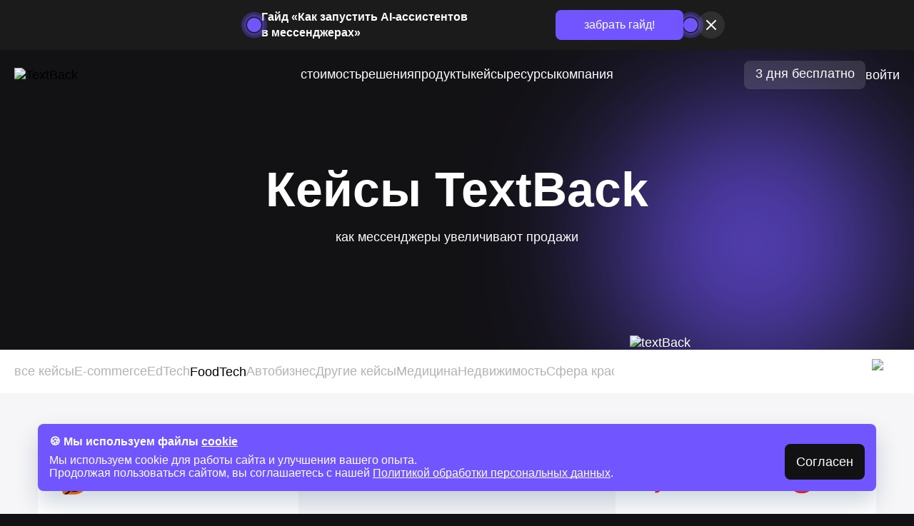

--- FILE ---
content_type: text/html; charset=UTF-8
request_url: https://textback.ru/cases-category/foodtech/
body_size: 92311
content:
<!doctype html>
<html lang="ru-RU">
<head itemscope itemtype="https://schema.org/WPHeader">
	<meta charset="UTF-8">
	<meta name="viewport" content="width=device-width, initial-scale=1, maximum-scale=1, user-scalable=no">
	<meta name="yandex-verification" content="82bcd386cc06e185" />
	<link rel="profile" href="https://gmpg.org/xfn/11">
	<meta name='robots' content='index, follow, max-image-preview:large, max-snippet:-1, max-video-preview:-1' />

	<!-- This site is optimized with the Yoast SEO plugin v24.7 - https://yoast.com/wordpress/plugins/seo/ -->
	<title itemprop="headline">Кейсы WhatsApp-маркетинга в FoodTech | Додо Пицца, СушиВёсла | Возврат клиентов</title>
	<meta name="description" itemprop="description" content="Как рестораны и доставки еды увеличивают продажи через WhatsApp: возврат 30% неактивных клиентов, получение 377 заказов с первой рассылки. Реальные кейсы" />
	<link rel="canonical" href="https://textback.ru/cases-category/foodtech/" />
	<meta property="og:locale" content="ru_RU" />
	<meta property="og:type" content="article" />
	<meta property="og:title" content="Кейсы WhatsApp-маркетинга в FoodTech | Додо Пицца, СушиВёсла | Возврат клиентов" />
	<meta property="og:description" content="Как рестораны и доставки еды увеличивают продажи через WhatsApp: возврат 30% неактивных клиентов, получение 377 заказов с первой рассылки. Реальные кейсы" />
	<meta property="og:url" content="https://textback.ru/cases-category/foodtech/" />
	<meta property="og:site_name" content="Textback" />
	<meta name="twitter:card" content="summary_large_image" />
	<script type="application/ld+json" class="yoast-schema-graph">{"@context":"https://schema.org","@graph":[{"@type":"CollectionPage","@id":"https://textback.ru/cases-category/foodtech/","url":"https://textback.ru/cases-category/foodtech/","name":"Кейсы WhatsApp-маркетинга в FoodTech | Додо Пицца, СушиВёсла | Возврат клиентов","isPartOf":{"@id":"https://textback.ru/#website"},"primaryImageOfPage":{"@id":"https://textback.ru/cases-category/foodtech/#primaryimage"},"image":{"@id":"https://textback.ru/cases-category/foodtech/#primaryimage"},"thumbnailUrl":"https://textback.ru/wp-content/uploads/2024/06/ru-—-dodo-pizza-—-line-logo-—-black-—-srgb.png","description":"Как рестораны и доставки еды увеличивают продажи через WhatsApp: возврат 30% неактивных клиентов, получение 377 заказов с первой рассылки. Реальные кейсы","breadcrumb":{"@id":"https://textback.ru/cases-category/foodtech/#breadcrumb"},"inLanguage":"ru-RU"},{"@type":"ImageObject","inLanguage":"ru-RU","@id":"https://textback.ru/cases-category/foodtech/#primaryimage","url":"https://textback.ru/wp-content/uploads/2024/06/ru-—-dodo-pizza-—-line-logo-—-black-—-srgb.png","contentUrl":"https://textback.ru/wp-content/uploads/2024/06/ru-—-dodo-pizza-—-line-logo-—-black-—-srgb.png","width":2000,"height":303},{"@type":"BreadcrumbList","@id":"https://textback.ru/cases-category/foodtech/#breadcrumb","itemListElement":[{"@type":"ListItem","position":1,"name":"Главная","item":"https://textback.ru/"},{"@type":"ListItem","position":2,"name":"FoodTech"}]},{"@type":"WebSite","@id":"https://textback.ru/#website","url":"https://textback.ru/","name":"Textback","description":"Сервис для интерактивной рассылки в мессенджеры и социальные сети TextBack","potentialAction":[{"@type":"SearchAction","target":{"@type":"EntryPoint","urlTemplate":"https://textback.ru/?s={search_term_string}"},"query-input":{"@type":"PropertyValueSpecification","valueRequired":true,"valueName":"search_term_string"}}],"inLanguage":"ru-RU"}]}</script>
	<!-- / Yoast SEO plugin. -->


<link rel="alternate" type="application/rss+xml" title="Textback &raquo; Лента" href="https://textback.ru/feed/" />
<link rel="alternate" type="application/rss+xml" title="Textback &raquo; Лента элемента FoodTech таксономии Категории Кейсов" href="https://textback.ru/cases-category/foodtech/feed/" />
<style id='wp-img-auto-sizes-contain-inline-css'>
img:is([sizes=auto i],[sizes^="auto," i]){contain-intrinsic-size:3000px 1500px}
/*# sourceURL=wp-img-auto-sizes-contain-inline-css */
</style>
<style id='wp-emoji-styles-inline-css'>

	img.wp-smiley, img.emoji {
		display: inline !important;
		border: none !important;
		box-shadow: none !important;
		height: 1em !important;
		width: 1em !important;
		margin: 0 0.07em !important;
		vertical-align: -0.1em !important;
		background: none !important;
		padding: 0 !important;
	}
/*# sourceURL=wp-emoji-styles-inline-css */
</style>
<style id='wp-block-library-inline-css'>
:root{--wp-block-synced-color:#7a00df;--wp-block-synced-color--rgb:122,0,223;--wp-bound-block-color:var(--wp-block-synced-color);--wp-editor-canvas-background:#ddd;--wp-admin-theme-color:#007cba;--wp-admin-theme-color--rgb:0,124,186;--wp-admin-theme-color-darker-10:#006ba1;--wp-admin-theme-color-darker-10--rgb:0,107,160.5;--wp-admin-theme-color-darker-20:#005a87;--wp-admin-theme-color-darker-20--rgb:0,90,135;--wp-admin-border-width-focus:2px}@media (min-resolution:192dpi){:root{--wp-admin-border-width-focus:1.5px}}.wp-element-button{cursor:pointer}:root .has-very-light-gray-background-color{background-color:#eee}:root .has-very-dark-gray-background-color{background-color:#313131}:root .has-very-light-gray-color{color:#eee}:root .has-very-dark-gray-color{color:#313131}:root .has-vivid-green-cyan-to-vivid-cyan-blue-gradient-background{background:linear-gradient(135deg,#00d084,#0693e3)}:root .has-purple-crush-gradient-background{background:linear-gradient(135deg,#34e2e4,#4721fb 50%,#ab1dfe)}:root .has-hazy-dawn-gradient-background{background:linear-gradient(135deg,#faaca8,#dad0ec)}:root .has-subdued-olive-gradient-background{background:linear-gradient(135deg,#fafae1,#67a671)}:root .has-atomic-cream-gradient-background{background:linear-gradient(135deg,#fdd79a,#004a59)}:root .has-nightshade-gradient-background{background:linear-gradient(135deg,#330968,#31cdcf)}:root .has-midnight-gradient-background{background:linear-gradient(135deg,#020381,#2874fc)}:root{--wp--preset--font-size--normal:16px;--wp--preset--font-size--huge:42px}.has-regular-font-size{font-size:1em}.has-larger-font-size{font-size:2.625em}.has-normal-font-size{font-size:var(--wp--preset--font-size--normal)}.has-huge-font-size{font-size:var(--wp--preset--font-size--huge)}.has-text-align-center{text-align:center}.has-text-align-left{text-align:left}.has-text-align-right{text-align:right}.has-fit-text{white-space:nowrap!important}#end-resizable-editor-section{display:none}.aligncenter{clear:both}.items-justified-left{justify-content:flex-start}.items-justified-center{justify-content:center}.items-justified-right{justify-content:flex-end}.items-justified-space-between{justify-content:space-between}.screen-reader-text{border:0;clip-path:inset(50%);height:1px;margin:-1px;overflow:hidden;padding:0;position:absolute;width:1px;word-wrap:normal!important}.screen-reader-text:focus{background-color:#ddd;clip-path:none;color:#444;display:block;font-size:1em;height:auto;left:5px;line-height:normal;padding:15px 23px 14px;text-decoration:none;top:5px;width:auto;z-index:100000}html :where(.has-border-color){border-style:solid}html :where([style*=border-top-color]){border-top-style:solid}html :where([style*=border-right-color]){border-right-style:solid}html :where([style*=border-bottom-color]){border-bottom-style:solid}html :where([style*=border-left-color]){border-left-style:solid}html :where([style*=border-width]){border-style:solid}html :where([style*=border-top-width]){border-top-style:solid}html :where([style*=border-right-width]){border-right-style:solid}html :where([style*=border-bottom-width]){border-bottom-style:solid}html :where([style*=border-left-width]){border-left-style:solid}html :where(img[class*=wp-image-]){height:auto;max-width:100%}:where(figure){margin:0 0 1em}html :where(.is-position-sticky){--wp-admin--admin-bar--position-offset:var(--wp-admin--admin-bar--height,0px)}@media screen and (max-width:600px){html :where(.is-position-sticky){--wp-admin--admin-bar--position-offset:0px}}

/*# sourceURL=wp-block-library-inline-css */
</style><style id='global-styles-inline-css'>
:root{--wp--preset--aspect-ratio--square: 1;--wp--preset--aspect-ratio--4-3: 4/3;--wp--preset--aspect-ratio--3-4: 3/4;--wp--preset--aspect-ratio--3-2: 3/2;--wp--preset--aspect-ratio--2-3: 2/3;--wp--preset--aspect-ratio--16-9: 16/9;--wp--preset--aspect-ratio--9-16: 9/16;--wp--preset--color--black: #000000;--wp--preset--color--cyan-bluish-gray: #abb8c3;--wp--preset--color--white: #ffffff;--wp--preset--color--pale-pink: #f78da7;--wp--preset--color--vivid-red: #cf2e2e;--wp--preset--color--luminous-vivid-orange: #ff6900;--wp--preset--color--luminous-vivid-amber: #fcb900;--wp--preset--color--light-green-cyan: #7bdcb5;--wp--preset--color--vivid-green-cyan: #00d084;--wp--preset--color--pale-cyan-blue: #8ed1fc;--wp--preset--color--vivid-cyan-blue: #0693e3;--wp--preset--color--vivid-purple: #9b51e0;--wp--preset--gradient--vivid-cyan-blue-to-vivid-purple: linear-gradient(135deg,rgb(6,147,227) 0%,rgb(155,81,224) 100%);--wp--preset--gradient--light-green-cyan-to-vivid-green-cyan: linear-gradient(135deg,rgb(122,220,180) 0%,rgb(0,208,130) 100%);--wp--preset--gradient--luminous-vivid-amber-to-luminous-vivid-orange: linear-gradient(135deg,rgb(252,185,0) 0%,rgb(255,105,0) 100%);--wp--preset--gradient--luminous-vivid-orange-to-vivid-red: linear-gradient(135deg,rgb(255,105,0) 0%,rgb(207,46,46) 100%);--wp--preset--gradient--very-light-gray-to-cyan-bluish-gray: linear-gradient(135deg,rgb(238,238,238) 0%,rgb(169,184,195) 100%);--wp--preset--gradient--cool-to-warm-spectrum: linear-gradient(135deg,rgb(74,234,220) 0%,rgb(151,120,209) 20%,rgb(207,42,186) 40%,rgb(238,44,130) 60%,rgb(251,105,98) 80%,rgb(254,248,76) 100%);--wp--preset--gradient--blush-light-purple: linear-gradient(135deg,rgb(255,206,236) 0%,rgb(152,150,240) 100%);--wp--preset--gradient--blush-bordeaux: linear-gradient(135deg,rgb(254,205,165) 0%,rgb(254,45,45) 50%,rgb(107,0,62) 100%);--wp--preset--gradient--luminous-dusk: linear-gradient(135deg,rgb(255,203,112) 0%,rgb(199,81,192) 50%,rgb(65,88,208) 100%);--wp--preset--gradient--pale-ocean: linear-gradient(135deg,rgb(255,245,203) 0%,rgb(182,227,212) 50%,rgb(51,167,181) 100%);--wp--preset--gradient--electric-grass: linear-gradient(135deg,rgb(202,248,128) 0%,rgb(113,206,126) 100%);--wp--preset--gradient--midnight: linear-gradient(135deg,rgb(2,3,129) 0%,rgb(40,116,252) 100%);--wp--preset--font-size--small: 13px;--wp--preset--font-size--medium: 20px;--wp--preset--font-size--large: 36px;--wp--preset--font-size--x-large: 42px;--wp--preset--spacing--20: 0.44rem;--wp--preset--spacing--30: 0.67rem;--wp--preset--spacing--40: 1rem;--wp--preset--spacing--50: 1.5rem;--wp--preset--spacing--60: 2.25rem;--wp--preset--spacing--70: 3.38rem;--wp--preset--spacing--80: 5.06rem;--wp--preset--shadow--natural: 6px 6px 9px rgba(0, 0, 0, 0.2);--wp--preset--shadow--deep: 12px 12px 50px rgba(0, 0, 0, 0.4);--wp--preset--shadow--sharp: 6px 6px 0px rgba(0, 0, 0, 0.2);--wp--preset--shadow--outlined: 6px 6px 0px -3px rgb(255, 255, 255), 6px 6px rgb(0, 0, 0);--wp--preset--shadow--crisp: 6px 6px 0px rgb(0, 0, 0);}:where(.is-layout-flex){gap: 0.5em;}:where(.is-layout-grid){gap: 0.5em;}body .is-layout-flex{display: flex;}.is-layout-flex{flex-wrap: wrap;align-items: center;}.is-layout-flex > :is(*, div){margin: 0;}body .is-layout-grid{display: grid;}.is-layout-grid > :is(*, div){margin: 0;}:where(.wp-block-columns.is-layout-flex){gap: 2em;}:where(.wp-block-columns.is-layout-grid){gap: 2em;}:where(.wp-block-post-template.is-layout-flex){gap: 1.25em;}:where(.wp-block-post-template.is-layout-grid){gap: 1.25em;}.has-black-color{color: var(--wp--preset--color--black) !important;}.has-cyan-bluish-gray-color{color: var(--wp--preset--color--cyan-bluish-gray) !important;}.has-white-color{color: var(--wp--preset--color--white) !important;}.has-pale-pink-color{color: var(--wp--preset--color--pale-pink) !important;}.has-vivid-red-color{color: var(--wp--preset--color--vivid-red) !important;}.has-luminous-vivid-orange-color{color: var(--wp--preset--color--luminous-vivid-orange) !important;}.has-luminous-vivid-amber-color{color: var(--wp--preset--color--luminous-vivid-amber) !important;}.has-light-green-cyan-color{color: var(--wp--preset--color--light-green-cyan) !important;}.has-vivid-green-cyan-color{color: var(--wp--preset--color--vivid-green-cyan) !important;}.has-pale-cyan-blue-color{color: var(--wp--preset--color--pale-cyan-blue) !important;}.has-vivid-cyan-blue-color{color: var(--wp--preset--color--vivid-cyan-blue) !important;}.has-vivid-purple-color{color: var(--wp--preset--color--vivid-purple) !important;}.has-black-background-color{background-color: var(--wp--preset--color--black) !important;}.has-cyan-bluish-gray-background-color{background-color: var(--wp--preset--color--cyan-bluish-gray) !important;}.has-white-background-color{background-color: var(--wp--preset--color--white) !important;}.has-pale-pink-background-color{background-color: var(--wp--preset--color--pale-pink) !important;}.has-vivid-red-background-color{background-color: var(--wp--preset--color--vivid-red) !important;}.has-luminous-vivid-orange-background-color{background-color: var(--wp--preset--color--luminous-vivid-orange) !important;}.has-luminous-vivid-amber-background-color{background-color: var(--wp--preset--color--luminous-vivid-amber) !important;}.has-light-green-cyan-background-color{background-color: var(--wp--preset--color--light-green-cyan) !important;}.has-vivid-green-cyan-background-color{background-color: var(--wp--preset--color--vivid-green-cyan) !important;}.has-pale-cyan-blue-background-color{background-color: var(--wp--preset--color--pale-cyan-blue) !important;}.has-vivid-cyan-blue-background-color{background-color: var(--wp--preset--color--vivid-cyan-blue) !important;}.has-vivid-purple-background-color{background-color: var(--wp--preset--color--vivid-purple) !important;}.has-black-border-color{border-color: var(--wp--preset--color--black) !important;}.has-cyan-bluish-gray-border-color{border-color: var(--wp--preset--color--cyan-bluish-gray) !important;}.has-white-border-color{border-color: var(--wp--preset--color--white) !important;}.has-pale-pink-border-color{border-color: var(--wp--preset--color--pale-pink) !important;}.has-vivid-red-border-color{border-color: var(--wp--preset--color--vivid-red) !important;}.has-luminous-vivid-orange-border-color{border-color: var(--wp--preset--color--luminous-vivid-orange) !important;}.has-luminous-vivid-amber-border-color{border-color: var(--wp--preset--color--luminous-vivid-amber) !important;}.has-light-green-cyan-border-color{border-color: var(--wp--preset--color--light-green-cyan) !important;}.has-vivid-green-cyan-border-color{border-color: var(--wp--preset--color--vivid-green-cyan) !important;}.has-pale-cyan-blue-border-color{border-color: var(--wp--preset--color--pale-cyan-blue) !important;}.has-vivid-cyan-blue-border-color{border-color: var(--wp--preset--color--vivid-cyan-blue) !important;}.has-vivid-purple-border-color{border-color: var(--wp--preset--color--vivid-purple) !important;}.has-vivid-cyan-blue-to-vivid-purple-gradient-background{background: var(--wp--preset--gradient--vivid-cyan-blue-to-vivid-purple) !important;}.has-light-green-cyan-to-vivid-green-cyan-gradient-background{background: var(--wp--preset--gradient--light-green-cyan-to-vivid-green-cyan) !important;}.has-luminous-vivid-amber-to-luminous-vivid-orange-gradient-background{background: var(--wp--preset--gradient--luminous-vivid-amber-to-luminous-vivid-orange) !important;}.has-luminous-vivid-orange-to-vivid-red-gradient-background{background: var(--wp--preset--gradient--luminous-vivid-orange-to-vivid-red) !important;}.has-very-light-gray-to-cyan-bluish-gray-gradient-background{background: var(--wp--preset--gradient--very-light-gray-to-cyan-bluish-gray) !important;}.has-cool-to-warm-spectrum-gradient-background{background: var(--wp--preset--gradient--cool-to-warm-spectrum) !important;}.has-blush-light-purple-gradient-background{background: var(--wp--preset--gradient--blush-light-purple) !important;}.has-blush-bordeaux-gradient-background{background: var(--wp--preset--gradient--blush-bordeaux) !important;}.has-luminous-dusk-gradient-background{background: var(--wp--preset--gradient--luminous-dusk) !important;}.has-pale-ocean-gradient-background{background: var(--wp--preset--gradient--pale-ocean) !important;}.has-electric-grass-gradient-background{background: var(--wp--preset--gradient--electric-grass) !important;}.has-midnight-gradient-background{background: var(--wp--preset--gradient--midnight) !important;}.has-small-font-size{font-size: var(--wp--preset--font-size--small) !important;}.has-medium-font-size{font-size: var(--wp--preset--font-size--medium) !important;}.has-large-font-size{font-size: var(--wp--preset--font-size--large) !important;}.has-x-large-font-size{font-size: var(--wp--preset--font-size--x-large) !important;}
/*# sourceURL=global-styles-inline-css */
</style>

<style id='classic-theme-styles-inline-css'>
/*! This file is auto-generated */
.wp-block-button__link{color:#fff;background-color:#32373c;border-radius:9999px;box-shadow:none;text-decoration:none;padding:calc(.667em + 2px) calc(1.333em + 2px);font-size:1.125em}.wp-block-file__button{background:#32373c;color:#fff;text-decoration:none}
/*# sourceURL=/wp-includes/css/classic-themes.min.css */
</style>
<link rel='stylesheet' id='contact-form-7-css' href='https://textback.ru/wp-content/plugins/contact-form-7/includes/css/styles.css?ver=6.0.5' media='all' />
<link rel='stylesheet' id='normalize-css' href='https://textback.ru/wp-content/themes/textback/css/normalize.css?ver=10.0.1' media='all' />
<link rel='stylesheet' id='lightbox-css-css' href='https://textback.ru/wp-content/themes/textback/css/lightbox.min.css?ver=10.3.1' media='all' />
<link rel='stylesheet' id='aos-css' href='https://textback.ru/wp-content/themes/textback/css/aos.css?ver=10.3.1' media='all' />
<link rel='stylesheet' id='swiper-css' href='https://textback.ru/wp-content/themes/textback/css/swiper-bundle.min.css?ver=10.3.2' media='all' />
<link rel='stylesheet' id='fancybox-css' href='https://textback.ru/wp-content/themes/textback/css/fancybox.css?ver=10.3.2' media='all' />
<link rel='stylesheet' id='metrics-fonts-css' href='https://textback.ru/wp-content/themes/textback/css/fonts.css?ver=10.0.0' media='all' />
<link rel='stylesheet' id='project-style-css' href='https://textback.ru/wp-content/themes/textback/css/project-style.css?ver=59.6.54' media='all' />
<link rel='stylesheet' id='metrics-style-css' href='https://textback.ru/wp-content/themes/textback/css/style.css?ver=59.6.54' media='all' />
<script src="https://textback.ru/wp-includes/js/jquery/jquery.min.js?ver=3.7.1" id="jquery-core-js"></script>
<script src="https://textback.ru/wp-includes/js/jquery/jquery-migrate.min.js?ver=3.4.1" id="jquery-migrate-js"></script>
<script id="my-ajax-script-js-extra">
var myAjax = {"ajaxurl":"https://textback.ru/wp-admin/admin-ajax.php","category_id":"225"};
//# sourceURL=my-ajax-script-js-extra
</script>
<script src="https://textback.ru/wp-content/themes/textback/js/my-ajax-script.js?ver=6.9" id="my-ajax-script-js"></script>
<link rel="https://api.w.org/" href="https://textback.ru/wp-json/" /><link rel="EditURI" type="application/rsd+xml" title="RSD" href="https://textback.ru/xmlrpc.php?rsd" />
<link rel="icon" href="https://textback.ru/wp-content/uploads/2023/11/cropped-favicon-32x32.png" sizes="32x32" />
<link rel="icon" href="https://textback.ru/wp-content/uploads/2023/11/cropped-favicon-192x192.png" sizes="192x192" />
<link rel="apple-touch-icon" href="https://textback.ru/wp-content/uploads/2023/11/cropped-favicon-180x180.png" />
<meta name="msapplication-TileImage" content="https://textback.ru/wp-content/uploads/2023/11/cropped-favicon-270x270.png" />
	
	<script src="//cdn.jsdelivr.net/npm/@textback/notification-widget@latest/build/index.js"></script>

<script>
    var isSinglePost = false;
    var postType = "cases";
</script>

<style>
	
.cookie-alert {
    display: none;
    position: fixed;
    left: 0;
    bottom: 2rem;
    z-index: 999999;
    width: 100%;
  }
  
  .cookie-alert__content {
    padding: 1rem;
    display: flex;
    align-items: center;
    justify-content: space-between;
    gap: 1.5rem;
    border-radius: 0.5rem;
    background: #7155FF;
    box-shadow: rgba(1, 45, 85, 0.2) 0rem 1rem 2rem;
  }
  
  .cookie-alert__title {
    margin-bottom: 0.5rem;
    color: #fff;
    font-size: 1rem;
    font-style: normal;
    font-weight: 700;
    line-height: normal;
  }
  
  .cookie-alert__title a {
    color: #fff;
    text-decoration: underline;
    transition: 0.3s;
  }
  .cookie-alert__info {
    color: #fff;
    font-size: 1rem;
    font-style: normal;
    font-weight: 400;
    line-height: normal;
  }
  
  .cookie-alert__info a {
    color: #fff;
    text-decoration: underline;
    transition: 0.3s;
  }
  .cookie-alert__btn {
    cursor: pointer;
  }
  
  @media screen and (max-width: 48rem) {
    .cookie-alert__content {
        flex-direction: column;
        gap: 1rem;
        text-align: center;
    }
    .cookie-alert__title,
    .cookie-alert__info {
        font-size: 0.875rem;
    }
    .cookie-alert__btn {
        width: 100%;
        height: 2.75rem;
        font-size: 1.125rem;
    }
  }
</style>
    <script>
        document.addEventListener('DOMContentLoaded', function() {
            // Функция для получения параметров из URL
            function getUrlParam(name) {
                const urlParams = new URLSearchParams(window.location.search);
                return urlParams.get(name) || '';
            }

            // Список UTM-меток
            const utmParams = ['utm_source', 'utm_medium', 'utm_campaign', 'utm_term', 'utm_content'];

            // Заполняем поля формы
            utmParams.forEach(function(param) {
                const value = getUrlParam(param);
                const field = document.querySelector(`input[name="${param}"]`);
                if (field && value) field.value = value;
            });
        });
        </script>
</head>

<body class="archive tax-cases_category term-foodtech term-225 wp-theme-textback hfeed">

<div class="wrapper">
	<header class="header">
								<div class="header-container-banner-box">
				<div class="header-container header-container-banner">
										<div class="hhcb-img"> 
						<img src="https://textback.ru/wp-content/uploads/2024/09/frame-12343492.png" alt="image"> 
					</div>
										<div class="hhcb-text"> 
						<span class="hhcb-pulse">
						  <span class="pulse-ring"></span>
						  <span class="pulse-ring"></span>
						  <span class="pulse-ring"></span>
						</span>	 
						<div class="hhcb-text-i">Гайд «Как запустить AI-ассистентов в&nbsp;мессенджерах»</div>
					</div>
					<div class="hhcb-link-box">
					  <a class="hhcb-link" href="https://t.me/TextBackSupportBot?start=Ct9Fvh2q" target="_blank">Забрать гайд!</a>
					  <span class="hhcb-pulse">
						  <span class="pulse-ring"></span>
						  <span class="pulse-ring"></span>
						  <span class="pulse-ring"></span>
						</span>	  
					</div>
					<a class="hhcb-close"> 
						<svg width="14" height="14" fill="none" xmlns="http://www.w3.org/2000/svg"><path d="M13.705 12.2907a1.001 1.001 0 0 1 0 1.416 1.0013 1.0013 0 0 1-1.4161 0L7 8.4165 1.7094 13.705a1.0017 1.0017 0 0 1-1.4161 0 1.0014 1.0014 0 0 1 0-1.4161l5.2905-5.2886L.295 1.7102A1.0013 1.0013 0 1 1 1.711.2942L7 5.5842l5.2906-5.291a1.0014 1.0014 0 0 1 1.4161 1.416L8.4162 7.0004l5.2888 5.2903Z" fill="#fff"/></svg> 
					</a>
				</div> 
			</div>
					
	
	<div class="header-container">
		<a href="https://textback.ru" class="logo">
			<img src="https://textback.ru/wp-content/themes/textback/images/logo.svg" alt="TextBack">
		</a>
		<nav class="menu" itemscope itemtype="https://schema.org/SiteNavigationElement">
			
			<ul id="menu-menu-1" class="menu-list"><li id="menu-item-2259" class="menu-item menu-item-type-post_type menu-item-object-page "><a href="https://textback.ru/pricing/" itemprop="url"><span itemprop="name">стоимость</span></a></li>
<li id="menu-item-2260" class="menu-item menu-item-type-custom menu-item-object-custom menu-item-has-children has-sub-menu"><a href="#" itemprop="url"><span itemprop="name">решения</span></a>
<ul class="sub-menu">
	<li id="menu-item-2589" class="menu-item menu-item-type-post_type menu-item-object-page "><a href="https://textback.ru/profit/" itemprop="url"><span itemprop="name">Получайте лиды и удерживайте клиентов с помощью WhatsApp рассылок</span></a></li>
	<li id="menu-item-2587" class="menu-item menu-item-type-post_type menu-item-object-page "><a href="https://textback.ru/uvelichenie-dohodimosti-do-meropriyatiya/" itemprop="url"><span itemprop="name">Приведите больше людей на конференцию с помощью внедрения напоминаний в WhatsApp</span></a></li>
	<li id="menu-item-2588" class="menu-item menu-item-type-post_type menu-item-object-page "><a href="https://textback.ru/avtomatizacziya-proczessov/" itemprop="url"><span itemprop="name">Получайте лиды на автопилоте через WhatsApp</span></a></li>
	<li id="menu-item-2586" class="menu-item menu-item-type-post_type menu-item-object-page "><a href="https://textback.ru/rabota-s-bazami/" itemprop="url"><span itemprop="name">Работа с базами 100к+</span></a></li>
</ul>
</li>
<li id="menu-item-2264" class="menu-item menu-item-type-custom menu-item-object-custom menu-item-has-children has-sub-menu"><a href="#" itemprop="url"><span itemprop="name">продукты</span></a>
<ul class="sub-menu">
	<li id="menu-item-2271" class="menu-item menu-item-type-post_type menu-item-object-page "><a href="https://textback.ru/waba/" itemprop="url"><span itemprop="name">WhatsApp Business API</span></a></li>
	<li id="menu-item-4928" class="menu-item menu-item-type-post_type menu-item-object-page "><a href="https://textback.ru/telegram/" itemprop="url"><span itemprop="name">Telegram</span></a></li>
	<li id="menu-item-2585" class="menu-item menu-item-type-post_type menu-item-object-page "><a href="https://textback.ru/chat-boty/" itemprop="url"><span itemprop="name">Чат-боты</span></a></li>
	<li id="menu-item-12120" class="menu-item menu-item-type-custom menu-item-object-custom "><a href="https://textback.ru/chat-boty-whatsapp/" itemprop="url"><span itemprop="name">Конструктор чат-ботов в WhatsApp</span></a></li>
	<li id="menu-item-12093" class="menu-item menu-item-type-post_type menu-item-object-page "><a href="https://textback.ru/mini-app-launch/" itemprop="url"><span itemprop="name">Mini App программы лояльности в Telegram</span></a></li>
	<li id="menu-item-13307" class="menu-item menu-item-type-post_type menu-item-object-page "><a href="https://textback.ru/zapustite-ai-assistenta-v-messendzherah/" itemprop="url"><span itemprop="name">AI-ассистент в мессенджерах</span></a></li>
	<li id="menu-item-12779" class="menu-item menu-item-type-post_type menu-item-object-page "><a href="https://textback.ru/whatsapp-for-getcourse/" itemprop="url"><span itemprop="name">WhatsApp для GetCourse</span></a></li>
	<li id="menu-item-2582" class="menu-item menu-item-type-post_type menu-item-object-page "><a href="https://textback.ru/integration-mindbox/" itemprop="url"><span itemprop="name">Интеграция c mindbox</span></a></li>
	<li id="menu-item-2581" class="menu-item menu-item-type-post_type menu-item-object-page "><a href="https://textback.ru/integrations/" itemprop="url"><span itemprop="name">Каталог интеграций с TextBack</span></a></li>
</ul>
</li>
<li id="menu-item-2265" class="menu-item menu-item-type-custom menu-item-object-custom "><a href="https://textback.ru/cases/" itemprop="url"><span itemprop="name">кейсы</span></a></li>
<li id="menu-item-2266" class="menu-item menu-item-type-custom menu-item-object-custom menu-item-has-children has-sub-menu"><a href="#" itemprop="url"><span itemprop="name">ресурсы</span></a>
<ul class="sub-menu">
	<li id="menu-item-2267" class="menu-item menu-item-type-post_type menu-item-object-page current_page_parent "><a href="https://textback.ru/blog/" itemprop="url"><span itemprop="name">Блог</span></a></li>
	<li id="menu-item-2268" class="menu-item menu-item-type-custom menu-item-object-custom "><a href="https://textback.ru/knowledgebase/" itemprop="url"><span itemprop="name">База знаний</span></a></li>
</ul>
</li>
<li id="menu-item-11835" class="menu-item menu-item-type-custom menu-item-object-custom menu-item-has-children has-sub-menu"><a href="#" itemprop="url"><span itemprop="name">компания</span></a>
<ul class="sub-menu">
	<li id="menu-item-11837" class="menu-item menu-item-type-custom menu-item-object-custom "><a href="https://textback.ru/partners/" itemprop="url"><span itemprop="name">Выбрать партнера</span></a></li>
	<li id="menu-item-11836" class="menu-item menu-item-type-post_type menu-item-object-page "><a href="https://textback.ru/contacts/" itemprop="url"><span itemprop="name">Контакты</span></a></li>
	<li id="menu-item-11838" class="menu-item menu-item-type-custom menu-item-object-custom "><a href="https://textback.ru/partner/" itemprop="url"><span itemprop="name">Стать партнером</span></a></li>
	<li id="menu-item-11869" class="menu-item menu-item-type-custom menu-item-object-custom "><a href="https://textback.ru/press/" itemprop="url"><span itemprop="name">Пресса о нас</span></a></li>
</ul>
</li>
</ul>
			
			<button class="menu-close">
				<svg><use xlink:href="#close-menu-icon"></use></svg>
			</button>
			
			<a href="https://textback.ru" class="menu-logo">
				<img src="https://textback.ru/wp-content/themes/textback/images/logo.svg" alt="TextBack">
			</a>
			
			<div class="menu-social">
				<a href="https://vk.com/textback" class="menu-social_item"> <img src="https://textback.ru/wp-content/themes/textback/images/sticky/vk.svg" alt="image"> </a>
				<a href="https://t.me/textback_ru" class="menu-social_item"> <img src="https://textback.ru/wp-content/themes/textback/images/sticky/tg.svg" alt="image"> </a>
				<a href="https://www.youtube.com/channel/UCeAu5AjkfYioJFRTXJbPUKg" class="menu-social_item"> <img src="https://textback.ru/wp-content/themes/textback/images/sticky/youtube.svg" alt="image"> </a>
			</div>	
			
			<div class="menu-button-box">
				<a href="https://textback.ru/registration?ref=i4AedfZ7Tja3aoL15DS16Q==" target="_blank" class="menu-button-register"> 3 дня бесплатно </a>
				<a href="https://my.textback.io/" target="_blank" class="menu-button-login"> войти </a>
			</div>	
			
		</nav>
		
		<div class="header-button-box">
			<a href="https://signup.textback.io/" target="_blank" class="header-button header-button-register"> 3 дня бесплатно </a>
			<a href="https://my.textback.io/" target="_blank" class="header-button header-button-login"> войти </a>
		</div>
		
		<a href="#" class="header-button-demo open-popup"> Записаться на демо </a>
		
		<button class="header-toggle">
			<svg><use xlink:href="#mobile-menu-icon"></use></svg>
		</button>
	</div>
</header>
<main class="site sale-on_padding">



    <div class="section-container">
		<section class="section blog-main">

				<div class="background-round-blog"></div>
				<h1 class="blog-title">Кейсы TextBack</h1>
				<div class="main-subtitle"> как мессенджеры увеличивают продажи </div>
				<img src="https://textback.ru/wp-content/themes/textback/images/file-folder.png" alt="textBack" class="cases-main-img">

		</section>
   </div>

<section class="selection bloginfo">
    <div class="header-container-additional">
        <div class="bloginfo-box">
            <div class="blog_cat"> 
                <a class="blog-cat_link" href="https://textback.ru/cases/"> все кейсы</a>
                <a href="https://textback.ru/cases-category/e-commerce/" class="blog-cat_link">E-commerce</a><a href="https://textback.ru/cases-category/edtech/" class="blog-cat_link">EdTech</a><a href="https://textback.ru/cases-category/foodtech/" class="blog-cat_linkactive">FoodTech</a><a href="https://textback.ru/cases-category/avtobiznes/" class="blog-cat_link">Автобизнес</a><a href="https://textback.ru/cases-category/drugie-kejsy/" class="blog-cat_link">Другие кейсы</a><a href="https://textback.ru/cases-category/mediczina/" class="blog-cat_link">Медицина</a><a href="https://textback.ru/cases-category/nedvizhimost/" class="blog-cat_link">Недвижимость</a><a href="https://textback.ru/cases-category/sfera-krasoty/" class="blog-cat_link">Сфера красоты</a><a href="https://textback.ru/cases-category/sfera-uslug/" class="blog-cat_link">Сфера услуг</a>            </div>

						<div class="search search-box">
							<div class="search-icon"><img src="https://textback.ru/wp-content/themes/textback/images/blog/search.svg" alt="image"></div> 
							<div class="close-icon"><img src="https://textback.ru/wp-content/themes/textback/images/blog/close.svg" alt="image"></div>
							
						</div>	
							<form role="search" method="get" class="search-form" action="https://textback.ru/">
    <label>
        <input type="search" class="search-field" autocomplete="off" placeholder="Поиск …" value="" name="s" />
		<input type="hidden" name="post_type" value="cases" />
    </label>
    <button type="submit" class="search-submit"> 
		<svg xmlns="http://www.w3.org/2000/svg" width="40" height="40" viewBox="0 0 40 40" fill="none">
			<rect width="40" height="40" rx="8" fill="#7255FF"/>
			<path d="M12 20H28" stroke="white" stroke-width="2" stroke-linecap="round"/>
			<path d="M21.6001 13.6L28.0001 20L21.6001 26.4" stroke="white" stroke-width="2" stroke-linecap="round"/>
		</svg>
	</button>
</form>

        </div>
    </div>  
</section>

<section class="section scases">
    <div class="section-container">
        <div class="cases-grid">            <a href="https://textback.ru/cases/dodo-pizza/" class="case-card" id="post-3424">
                <div class="case-content">
											<div class="case-image"> <img width="2000" height="303" src="https://textback.ru/wp-content/uploads/2024/06/ru-—-dodo-pizza-—-line-logo-—-black-—-srgb.png" class="attachment-post-thumbnail size-post-thumbnail wp-post-image" alt="" decoding="async" fetchpriority="high" srcset="https://textback.ru/wp-content/uploads/2024/06/ru-—-dodo-pizza-—-line-logo-—-black-—-srgb.png 2000w, https://textback.ru/wp-content/uploads/2024/06/ru-—-dodo-pizza-—-line-logo-—-black-—-srgb-300x45.png 300w, https://textback.ru/wp-content/uploads/2024/06/ru-—-dodo-pizza-—-line-logo-—-black-—-srgb-1024x155.png 1024w, https://textback.ru/wp-content/uploads/2024/06/ru-—-dodo-pizza-—-line-logo-—-black-—-srgb-768x116.png 768w, https://textback.ru/wp-content/uploads/2024/06/ru-—-dodo-pizza-—-line-logo-—-black-—-srgb-1536x233.png 1536w" sizes="(max-width: 2000px) 100vw, 2000px" /> </div>
					                    <div class="case-title"> Вернуть 30% неактивных клиентов при помощи WhatsApp </div>
                    <div class="case-categories">
                        <div class="case-category">FoodTech</div>                    </div>
				</div>
				<div class="case-info">
					<div class="case-date">21 июня, 2024</div> 
					<span>•</span>
                    <div class="case-company">Додо Пицца</div>
                </div>
            </a>
                        <a href="https://textback.ru/cases/sushivesla/" class="case-card" id="post-1864">
                <div class="case-content">
											<div class="case-image"> <img width="200" height="30" src="https://textback.ru/wp-content/uploads/2024/01/logo4.svg" class="attachment-post-thumbnail size-post-thumbnail wp-post-image" alt="" decoding="async" /> </div>
					                    <div class="case-title"> Как СушиВёсла получили 377 заказов с первой WhatsApp-рассылки: конверсия в оплату 6% </div>
                    <div class="case-categories">
                        <div class="case-category">FoodTech</div>                    </div>
				</div>
				<div class="case-info">
					<div class="case-date">29 ноября, 2022</div> 
					<span>•</span>
                    <div class="case-company">Сушивесла</div>
                </div>
            </a>
            </div>
        <div class="load-more-button" data-max-pages="1">
            <a href="#" class="button">Показать еще</a>
        </div>

                    </div>
</section>


</main> <!-- .site -->

<style>
.bottom-footer-link {
    font-size: 1rem;
}

.bottom-footer-text {
    font-size: 1rem;
}

.center-footer-link::first-letter,
.center-footer-text::first-letter,
.center-footer-name::first-letter,
.bottom-footer-link::first-letter,
.bottom-footer-text::first-letter {
    text-transform: uppercase;
}

.footer-link-tg {
    flex-wrap: wrap;
}
</style>

<div class="right_panel_sticky" style="display:none">
    <!--  убрали с сайта -->
    <a href="https://t.me/textback_ru" target="_blank" class="right_panel-item"> <img
            src="https://textback.ru/wp-content/themes/textback/images/sticky/tg.svg" alt="image"> </a>
    <a href="https://vk.com/textback" target="_blank" class="right_panel-item"> <img
            src="https://textback.ru/wp-content/themes/textback/images/sticky/vk.svg" alt="image"> </a>
    <a href="https://www.youtube.com/channel/UCeAu5AjkfYioJFRTXJbPUKg" target="_blank" class="right_panel-item"> <img
            src="https://textback.ru/wp-content/themes/textback/images/sticky/youtube.svg" alt="image"> </a>
</div>



<footer class="footer" itemscope itemtype="https://schema.org/WPFooter">
    <meta itemprop="copyrightYear" content="2025">
    <meta itemprop="copyrightHolder" content="Платформа мессенджер-маркетинга TextBack">
    <div class="footer-container">
        <div class="top-footer">
            <div class="top-footer-logo">
                <img src="https://textback.ru/wp-content/themes/textback/images/logo.svg" alt="TextBack">
            </div>
            <div class="top-footer-info">
                <a class="top-footer-phone" href="tel:+78126025146"> +7 812 602-51-46 </a>
                <div class="top-footer-social">
                    <a href="https://vk.com/textback" target="_blank" class="top-footer-social_item"> <img
                            src="https://textback.ru/wp-content/themes/textback/images/footer/vk.svg" alt="image"> </a>
                    <a href="https://t.me/textback_ru" target="_blank" class="top-footer-social_item"> <img
                            src="https://textback.ru/wp-content/themes/textback/images/footer/tg.svg" alt="image"> </a>
                    <a href="https://www.youtube.com/channel/UCeAu5AjkfYioJFRTXJbPUKg" target="_blank"
                        class="top-footer-social_item"> <img
                            src="https://textback.ru/wp-content/themes/textback/images/footer/youtube.svg" alt="image"> </a>
                    <a href="https://sk.ru/" target="_blank" class="top-footer-social_item-sk"> <img
                            src="https://textback.ru/wp-content/themes/textback/images/footer/sk-logo.webp" alt="image"> </a>
                </div>
                <a href="https://sk.ru/" target="_blank" class="top-footer-social_item-sk__mob"> <img
                        src="https://textback.ru/wp-content/themes/textback/images/footer/sk-logo.webp" alt="image"> </a>
            </div>
        </div>

        <div class="center-footer">
            <div class="center-footer-item center-footer-menu">
                <div class="center-footer-name center-footer-menu-name">продукты</div>

                <div class="center-footer-menu-content">
                    <a href="https://textback.ru/pricing/" class="center-footer-link"> стоимость </a>
                    <a href="https://textback.ru/waba/" class="center-footer-link"> WhatsApp Business API</a>
                    <a href="https://textback.ru/telegram/" class="center-footer-link"> Telegram </a>
                    <a href="https://textback.ru/chat-boty/" class="center-footer-link"> Чат-боты </a>
                    <a href="https://textback.ru/chat-boty-whatsapp/" style="text-transform: none;" class="center-footer-link"> Чат-боты WA </a>
                    <a href="https://textback.ru/integration-mindbox/" class="center-footer-link"> интеграция с mindbox
                    </a>
                    <a href="https://textback.ru/integratsiya-whatsapp-bitrix24/" class="center-footer-link"> Интеграция
                        с bitrix24 </a>
                    <a href="https://textback.ru/integrations/" class="center-footer-link"> каталог интеграций </a>
                </div>
            </div>

            <div class="center-footer-item center-footer-menu">
                <div class="center-footer-name center-footer-menu-name">Ресурсы</div>

                <div class="center-footer-menu-content">
                    <a href="https://textback.ru/blog/" class="center-footer-link"> Блог </a>
                    <a href="https://textback.ru/cases/" class="center-footer-link"> Кейсы </a>
                    <a href="https://textback.ru/knowledgebase/" class="center-footer-link"> База Знаний </a>
                </div>
            </div>
            <div class="center-footer-item center-footer-menu">
                <div class="center-footer-name center-footer-menu-name">Компания</div>

                <div class="center-footer-menu-content">
                    <a href="https://textback.ru/contacts/ " class="center-footer-link"> контакты </a>
                    <a href="https://textback.ru/partners/" class="center-footer-link"> выбрать партнера </a>
                    <a href="https://textback.ru/partner/" class="center-footer-link"> стать партнером </a>
                    <a href="https://textback.ru/site-map/" class="center-footer-link"> карта сайта </a>
                    <a href="https://textback.ru/press/" class="center-footer-link"> пресса о нас </a>
					<a href="https://textback.ru/information-technology-activities/" class="center-footer-link">деятельность в области информационных технологий</a>
                </div>
            </div>

            <div class="center-footer-item center-footer-menu">
                <div class="center-footer-name center-footer-menu-name">Техподдержка</div>

                <div class="center-footer-menu-content">
                    <div class="center-footer-text"> пн-пт 9:00-21:00 </div>
                    <div class="center-footer-text"> сб-вс 12:00-16:00 </div>
                    <div class="separation"></div>
                    <a href="tel:+78125018391" class="center-footer-link"> +7 812 501-83-91 </a>
                    <a href="mailto:support@textback.io" class="center-footer-link"> support@textback.io </a>
                    <a href="https://t.me/TextBackSupBot" target="_blank" class="center-footer-link footer-link-tg">
                        Поддержка в <span class="footer-tg-icon"><img
                                src="https://textback.ru/wp-content/themes/textback/images/footer/tg-mini.svg" alt="image"></span>Telegram
                    </a>
                </div>
            </div>

            <div class="center-footer-item top-mobil">
                <div class="center-footer-name"></div>
                <div class="center-footer-text"> Санкт-Петербург, Большой <br> Сампсониевский пр., 61 к2 лит А </div>
                <a href="https://yandex.ru/maps/-/CHCyj6OF" target="_blank" class="center-footer-link footer-link-tg">
                    посмотреть на карте </a>
            </div>
        </div>

        <div class="bottom-footer">
            <div class="bottom-footer-item footer-text-copyright">
                <div class="bottom-footer-text"> © 2025 textback.ru </div>
                <div class="bottom-footer-text" style="max-width: 12rem;">ООО «ТекстБэк» ОГРН 1167847360340 ИНН
                    7838058869</div>

            </div>
            <div class="bottom-footer-item">
                <a href="https://textback.ru/Regulation-on-Personal-Data-Protection.pdf" target="_blank"
                    class="bottom-footer-link">Положение о&nbsp;защите персональных данных</a>
                <a href="https://textback.ru/Regulation-on-Working-with-Personal-Data1.pdf" target="_blank"
                    class="bottom-footer-link">Положение о&nbsp;работе с&nbsp;персональными данными</a>
                <a href="https://pd.rkn.gov.ru/operators-registry/operators-list/?id=78-22-008668" target="_blank"
                    rel="noopener" class="bottom-footer-link">Оператор персональных данных (РКН)</a>

            </div>

            <div class="bottom-footer-item">
                <a href="https://textback.ru/oferta/" class="bottom-footer-link">Оферта</a>
                <!-- <a href="#" class="bottom-footer-link">карта сайта</a> -->
            </div>

        </div>
    </div>
</footer> <!-- .footer -->
</div> <!-- .wrapper -->

<div class="cookie-alert">
    <div class="section-container">
        <div class="cookie-alert__content">
            <div class="cookie-alert__text">
                <div class="cookie-alert__title">
                    🍪 Мы&nbsp;используем файлы <a href="/wp-content/themes/textback/images/Политика Куки Текстбэк.pdf"
                        target="_blank" rel="noopener noreferrer">cookie</a>
                </div>
                <div class="cookie-alert__info">
                    Мы&nbsp;используем cookie для&nbsp;работы сайта и&nbsp;улучшения вашего опыта.
                    <br>
                    Продолжая пользоваться сайтом, вы&nbsp;соглашаетесь с&nbsp;нашей <a
                        href="/Regulation-on-Working-with-Personal-Data1.pdf" target="_blank"
                        rel="noopener noreferrer">Политикой обработки персональных данных</a>.
                </div>
            </div>
            <div class="cookie-alert__btn pmc-bitton">
                <span>Согласен</span>
            </div>
        </div>
    </div>
</div>

<script>
document.addEventListener('DOMContentLoaded', function() {
    const cookieAlert = document.querySelector('.cookie-alert');
    const agreeBtn = document.querySelector('.cookie-alert__btn');

    // Проверяем, есть ли уже отметка в localStorage
    if (!localStorage.getItem('cookieAccepted')) {
        cookieAlert.style.display = 'block';
    } else {
        cookieAlert.style.display = 'none';
    }

    // Обработка клика по кнопке "Согласен"
    agreeBtn.addEventListener('click', function() {
        localStorage.setItem('cookieAccepted', 'true');
        cookieAlert.style.display = 'none';
    });
});
</script>


<div id="popup-feedback" class="popup main-form-demo_box" style="display:none;max-width:640px;">
    <img src="https://textback.ru/wp-content/themes/textback/images/form/anton.webp" class="form-photo" alt="image">
    <div class="main-form-title">привет, я Антон!</div>
    <div class="main-form-subtitle">помогу оценить бюджет и&nbsp;посчитать окупаемость рассылок, а&nbsp;также отвечу
        на&nbsp;любые вопросы по&nbsp;платформе</div>
    
<div class="wpcf7 no-js" id="wpcf7-f13-o1" lang="ru-RU" dir="ltr" data-wpcf7-id="13">
<div class="screen-reader-response"><p role="status" aria-live="polite" aria-atomic="true"></p> <ul></ul></div>
<form action="/cases-category/foodtech/#wpcf7-f13-o1" method="post" class="wpcf7-form init sign-up-demo" aria-label="Контактная форма" novalidate="novalidate" data-status="init">
<div style="display: none;">
<input type="hidden" name="_wpcf7" value="13" />
<input type="hidden" name="_wpcf7_version" value="6.0.5" />
<input type="hidden" name="_wpcf7_locale" value="ru_RU" />
<input type="hidden" name="_wpcf7_unit_tag" value="wpcf7-f13-o1" />
<input type="hidden" name="_wpcf7_container_post" value="0" />
<input type="hidden" name="_wpcf7_posted_data_hash" value="" />
<input type="hidden" name="_wpcf7_recaptcha_response" value="" />
</div>
<div class="main-form-demo">
   <div class="form-demo_item">
      <span class="form-label">Компания</span>
      <input size="40" maxlength="400" class="wpcf7-form-control wpcf7-text" aria-invalid="false" placeholder="Название" value="" type="text" name="text-132" />
   </div>
   <div class="form-demo_item">
      <span class="form-label">Как к вам обращаться</span>
      <input size="40" maxlength="400" class="wpcf7-form-control wpcf7-text wpcf7-validates-as-required" aria-required="true" aria-invalid="false" placeholder="Имя" value="" type="text" name="text-133" />
   </div>
   <div class="form-demo_item">
      <span class="form-label">Номер телефона</span>
      <input size="40" maxlength="400" class="wpcf7-form-control wpcf7-tel wpcf7-text wpcf7-validates-as-tel input-phone" aria-invalid="false" placeholder="+7" value="" type="tel" name="tel-141" />
   </div>
   <div class="form-demo_item">
      <span class="form-label">E-mail</span>
      <input size="40" maxlength="400" class="wpcf7-form-control wpcf7-email wpcf7-text wpcf7-validates-as-email" aria-invalid="false" placeholder="email@mail.ru" value="" type="email" name="email-372" />
   </div>
   <input class="wpcf7-form-control wpcf7-hidden" value="url" type="hidden" name="urlcf7" />
   <input class="wpcf7-form-control wpcf7-hidden" value="Заявка с сайта" type="hidden" name="source" />
   <span id="wpcf7-696fca9b6c732-wrapper" class="wpcf7-form-control-wrap fiopot-870-wrap" style="display:none !important; visibility:hidden !important;"><label for="wpcf7-696fca9b6c732-field" class="hp-message">Оставьте это поле пустым.</label><input id="wpcf7-696fca9b6c732-field"  class="wpcf7-form-control wpcf7-text hidnon" type="text" name="fiopot-870" value="" size="40" tabindex="-1" autocomplete="new-password" /></span>
<input class="wpcf7-form-control wpcf7-hidden" value="" type="hidden" name="utm_source" />
<input class="wpcf7-form-control wpcf7-hidden" value="" type="hidden" name="utm_medium" />
<input class="wpcf7-form-control wpcf7-hidden" value="" type="hidden" name="utm_campaign" />
<input class="wpcf7-form-control wpcf7-hidden" value="" type="hidden" name="utm_term" />
<input class="wpcf7-form-control wpcf7-hidden" value="" type="hidden" name="utm_content" />
  
      <input class="wpcf7-form-control wpcf7-submit has-spinner default-button" type="submit" value="запланировать консультацию" />
<div class="thank-application"> <div class="thank-application-info">
   <div class="default-title"> cпасибо! </div>
   <div class="default-subtitle"> мы получили вашу заявку и скоро свяжемся с вами </div>
   <!-- <a href="#" class="default-button end-thank-application"> Отправить еще раз </a> -->
    <a href="https://textback.ru/blog/" class="default-button"> В блог </a>
</div></div>
</div><div class="wpcf7-response-output" aria-hidden="true"></div>
</form>
</div>
    <div class="politics-link" style="display:flex;align-items:flex-start;gap:0.25rem;cursor: pointer;">
        <input type="checkbox" name="" id="popup-feedback-agree" style="margin-top: 0.25rem;cursor: pointer;">
        <label for="popup-feedback-agree" style="cursor: pointer;">
            Нажимая кнопку, вы&nbsp;соглашаетесь с&nbsp;условиями <a
                href="https://textback.ru/Regulation-on-Working-with-Personal-Data1.pdf" target="_blank">обработки</a>
            и&nbsp;<a href="https://textback.ru/Regulation-on-Personal-Data-Protection.pdf" target="_blank">защиты</a>
            персональных данных
        </label>
    </div>
</div>


<div id="popup-partners" class="popup main-form-demo_box popup-partners" style="display:none;max-width:640px;">
    <div class="main-form-title">Станьте партнером TextBack</div>
    <div class="main-form-subtitle">Заполните заявку и&nbsp;мы&nbsp;свяжемся с&nbsp;вами, обсудим&nbsp;сотрудничество
    </div>
    
<div class="wpcf7 no-js" id="wpcf7-f2272-o2" lang="ru-RU" dir="ltr" data-wpcf7-id="2272">
<div class="screen-reader-response"><p role="status" aria-live="polite" aria-atomic="true"></p> <ul></ul></div>
<form action="/cases-category/foodtech/#wpcf7-f2272-o2" method="post" class="wpcf7-form init become-partner" aria-label="Контактная форма" novalidate="novalidate" data-status="init">
<div style="display: none;">
<input type="hidden" name="_wpcf7" value="2272" />
<input type="hidden" name="_wpcf7_version" value="6.0.5" />
<input type="hidden" name="_wpcf7_locale" value="ru_RU" />
<input type="hidden" name="_wpcf7_unit_tag" value="wpcf7-f2272-o2" />
<input type="hidden" name="_wpcf7_container_post" value="0" />
<input type="hidden" name="_wpcf7_posted_data_hash" value="" />
<input type="hidden" name="_wpcf7_recaptcha_response" value="" />
</div>
<div class="main-form-demo">
   <div class="form-demo_item">
      <span class="form-label">Как к вам обращаться</span>
      <input size="40" maxlength="400" class="wpcf7-form-control wpcf7-text wpcf7-validates-as-required" aria-required="true" aria-invalid="false" placeholder="Имя" value="" type="text" name="text-133" />
   </div>
   <div class="form-demo_item">
      <span class="form-label">Номер телефона</span>
      <input size="40" maxlength="400" class="wpcf7-form-control wpcf7-tel wpcf7-validates-as-required wpcf7-text wpcf7-validates-as-tel input-phone" aria-required="true" aria-invalid="false" placeholder="+7" value="" type="tel" name="tel-141" />
   </div>
   <div class="form-demo_item">
      <span class="form-label">Сайт компании</span>
      <input size="40" maxlength="400" class="wpcf7-form-control wpcf7-text wpcf7-validates-as-required" aria-required="true" aria-invalid="false" placeholder="URL" value="" type="text" name="text-31" />
   </div>
   <input class="wpcf7-form-control wpcf7-hidden" value="url" type="hidden" name="urlcf7" />

   <span id="wpcf7-696fca9b6ce68-wrapper" class="wpcf7-form-control-wrap fiopot-870-wrap" style="display:none !important; visibility:hidden !important;"><label for="wpcf7-696fca9b6ce68-field" class="hp-message">Оставьте это поле пустым.</label><input id="wpcf7-696fca9b6ce68-field"  class="wpcf7-form-control wpcf7-text hidnon" type="text" name="fiopot-870" value="" size="40" tabindex="-1" autocomplete="new-password" /></span>
   <input class="wpcf7-form-control wpcf7-hidden" value="Заявка с сайта" type="hidden" name="source" />
<input class="wpcf7-form-control wpcf7-hidden" value="" type="hidden" name="utm_source" />
<input class="wpcf7-form-control wpcf7-hidden" value="" type="hidden" name="utm_medium" />
<input class="wpcf7-form-control wpcf7-hidden" value="" type="hidden" name="utm_campaign" />
<input class="wpcf7-form-control wpcf7-hidden" value="" type="hidden" name="utm_term" />
<input class="wpcf7-form-control wpcf7-hidden" value="" type="hidden" name="utm_content" />
      <input class="wpcf7-form-control wpcf7-submit has-spinner default-button" type="submit" value="Отправить" />
<div class="thank-application"> <div class="thank-application-info">
   <div class="default-title"> cпасибо! </div>
   <div class="default-subtitle"> мы получили вашу заявку и скоро свяжемся с вами </div>
   <!-- <a href="#" class="default-button end-thank-application"> Отправить еще раз </a> -->
        <a href="https://textback.ru/blog/" class="default-button"> В блог </a>
</div></div>
</div><div class="wpcf7-response-output" aria-hidden="true"></div>
</form>
</div>
    <div class="politics-link" style="display:flex;align-items:flex-start;gap:0.25rem;cursor: pointer;">
        <input type="checkbox" name="" id="popup-partners-agree" style="margin-top: 0.25rem;cursor: pointer;">
        <label for="popup-partners-agree" style="cursor: pointer;">
            Нажимая кнопку, вы&nbsp;соглашаетесь с&nbsp;условиями <a
                href="https://textback.ru/Regulation-on-Working-with-Personal-Data1.pdf" target="_blank">обработки</a>
            и&nbsp;<a href="https://textback.ru/Regulation-on-Personal-Data-Protection.pdf" target="_blank">защиты</a>
            персональных данных
        </label>
    </div>
</div>

<div id="popup-expert" class="popup main-form-demo_box popup-partners" style="display:none;max-width:640px;">
    <div class="main-form-title">Оставьте заявку</div>
    <div class="main-form-subtitle">и&nbsp;мы&nbsp;подберем партнера под&nbsp;вашу задачу</div>
    
<div class="wpcf7 no-js" id="wpcf7-f2579-o3" lang="ru-RU" dir="ltr" data-wpcf7-id="2579">
<div class="screen-reader-response"><p role="status" aria-live="polite" aria-atomic="true"></p> <ul></ul></div>
<form action="/cases-category/foodtech/#wpcf7-f2579-o3" method="post" class="wpcf7-form init select-expert" aria-label="Контактная форма" novalidate="novalidate" data-status="init">
<div style="display: none;">
<input type="hidden" name="_wpcf7" value="2579" />
<input type="hidden" name="_wpcf7_version" value="6.0.5" />
<input type="hidden" name="_wpcf7_locale" value="ru_RU" />
<input type="hidden" name="_wpcf7_unit_tag" value="wpcf7-f2579-o3" />
<input type="hidden" name="_wpcf7_container_post" value="0" />
<input type="hidden" name="_wpcf7_posted_data_hash" value="" />
<input type="hidden" name="_wpcf7_recaptcha_response" value="" />
</div>
<div class="main-form-demo">
   <div class="form-demo_item">
      <span class="form-label">Как к вам обращаться</span>
      <input size="40" maxlength="400" class="wpcf7-form-control wpcf7-text wpcf7-validates-as-required" aria-required="true" aria-invalid="false" placeholder="Имя" value="" type="text" name="text-133" />
   </div>
   <div class="form-demo_item">
      <span class="form-label">Номер телефона</span>
      <input size="40" maxlength="400" class="wpcf7-form-control wpcf7-tel wpcf7-validates-as-required wpcf7-text wpcf7-validates-as-tel input-phone" aria-required="true" aria-invalid="false" placeholder="+7" value="" type="tel" name="tel-141" />
   </div>
   <div class="form-demo_item">
      <span class="form-label">Сайт компании</span>
      <input size="40" maxlength="400" class="wpcf7-form-control wpcf7-text wpcf7-validates-as-required" aria-required="true" aria-invalid="false" placeholder="URL" value="" type="text" name="text-31" />
   </div>
   <input class="wpcf7-form-control wpcf7-hidden" value="url" type="hidden" name="urlcf7" />
<input class="wpcf7-form-control wpcf7-hidden" value="" type="hidden" name="utm_source" />
<input class="wpcf7-form-control wpcf7-hidden" value="" type="hidden" name="utm_medium" />
<input class="wpcf7-form-control wpcf7-hidden" value="" type="hidden" name="utm_campaign" />
<input class="wpcf7-form-control wpcf7-hidden" value="" type="hidden" name="utm_term" />
<input class="wpcf7-form-control wpcf7-hidden" value="" type="hidden" name="utm_content" />
   <span id="wpcf7-696fca9b6d5e1-wrapper" class="wpcf7-form-control-wrap fiopot-870-wrap" style="display:none !important; visibility:hidden !important;"><label for="wpcf7-696fca9b6d5e1-field" class="hp-message">Оставьте это поле пустым.</label><input id="wpcf7-696fca9b6d5e1-field"  class="wpcf7-form-control wpcf7-text hidnon" type="text" name="fiopot-870" value="" size="40" tabindex="-1" autocomplete="new-password" /></span>
   <input class="wpcf7-form-control wpcf7-hidden" value="Заявка с сайта" type="hidden" name="source" />
      <input class="wpcf7-form-control wpcf7-submit has-spinner default-button" type="submit" value="Отправить" />
<div class="thank-application"> <div class="thank-application-info">
   <div class="default-title"> cпасибо! </div>
   <div class="default-subtitle"> мы получили вашу заявку и скоро свяжемся с вами </div>
   <!-- <a href="#" class="default-button end-thank-application"> Отправить еще раз </a> -->
        <a href="https://textback.ru/blog/" class="default-button"> В блог </a>
</div></div>
</div><div class="wpcf7-response-output" aria-hidden="true"></div>
</form>
</div>
    <div class="politics-link" style="display:flex;align-items:flex-start;gap:0.25rem;cursor: pointer;">
        <input type="checkbox" name="" id="popup-expert-agree" style="margin-top: 0.25rem;cursor: pointer;">
        <label for="popup-expert-agree" style="cursor: pointer;">
            Нажимая кнопку, вы&nbsp;соглашаетесь с&nbsp;условиями <a
                href="https://textback.ru/Regulation-on-Working-with-Personal-Data1.pdf" target="_blank">обработки</a>
            и&nbsp;<a href="https://textback.ru/Regulation-on-Personal-Data-Protection.pdf" target="_blank">защиты</a>
            персональных данных
        </label>
    </div>
</div>

<div id="send-partners" class="popup main-form-demo_box popup-partners" style="display:none;max-width:640px;">
    <div class="main-form-title">Оставьте заявку</div>
    <div class="main-form-subtitle">получите специальные условия работы с&nbsp;нашим партнером</div>
    
<div class="wpcf7 no-js" id="wpcf7-f2482-o4" lang="ru-RU" dir="ltr" data-wpcf7-id="2482">
<div class="screen-reader-response"><p role="status" aria-live="polite" aria-atomic="true"></p> <ul></ul></div>
<form action="/cases-category/foodtech/#wpcf7-f2482-o4" method="post" class="wpcf7-form init contact-partner" aria-label="Контактная форма" novalidate="novalidate" data-status="init">
<div style="display: none;">
<input type="hidden" name="_wpcf7" value="2482" />
<input type="hidden" name="_wpcf7_version" value="6.0.5" />
<input type="hidden" name="_wpcf7_locale" value="ru_RU" />
<input type="hidden" name="_wpcf7_unit_tag" value="wpcf7-f2482-o4" />
<input type="hidden" name="_wpcf7_container_post" value="0" />
<input type="hidden" name="_wpcf7_posted_data_hash" value="" />
<input type="hidden" name="_wpcf7_recaptcha_response" value="" />
</div>
<div class="main-form-demo">
   <div class="form-demo_item">
      <span class="form-label">Как к вам обращаться</span>
      <input size="40" maxlength="400" class="wpcf7-form-control wpcf7-text wpcf7-validates-as-required" aria-required="true" aria-invalid="false" placeholder="Имя" value="" type="text" name="text-133" />
   </div>
   <div class="form-demo_item">
      <span class="form-label">Номер телефона</span>
      <input size="40" maxlength="400" class="wpcf7-form-control wpcf7-tel wpcf7-validates-as-required wpcf7-text wpcf7-validates-as-tel input-phone" aria-required="true" aria-invalid="false" placeholder="+7" value="" type="tel" name="tel-141" />
   </div>
   <div class="form-demo_item">
      <span class="form-label">Сайт компании</span>
      <input size="40" maxlength="400" class="wpcf7-form-control wpcf7-text wpcf7-validates-as-required" aria-required="true" aria-invalid="false" placeholder="URL" value="" type="text" name="text-31" />
   </div>
      <input class="wpcf7-form-control wpcf7-hidden" id="company-name" value="" type="hidden" name="company-name" />
   <input class="wpcf7-form-control wpcf7-hidden" value="url" type="hidden" name="urlcf7" />

   <span id="wpcf7-696fca9b6dc9b-wrapper" class="wpcf7-form-control-wrap fiopot-870-wrap" style="display:none !important; visibility:hidden !important;"><label for="wpcf7-696fca9b6dc9b-field" class="hp-message">Оставьте это поле пустым.</label><input id="wpcf7-696fca9b6dc9b-field"  class="wpcf7-form-control wpcf7-text hidnon" type="text" name="fiopot-870" value="" size="40" tabindex="-1" autocomplete="new-password" /></span>
   <input class="wpcf7-form-control wpcf7-hidden" value="Заявка с сайта" type="hidden" name="source" />
<input class="wpcf7-form-control wpcf7-hidden" value="" type="hidden" name="utm_source" />
<input class="wpcf7-form-control wpcf7-hidden" value="" type="hidden" name="utm_medium" />
<input class="wpcf7-form-control wpcf7-hidden" value="" type="hidden" name="utm_campaign" />
<input class="wpcf7-form-control wpcf7-hidden" value="" type="hidden" name="utm_term" />
<input class="wpcf7-form-control wpcf7-hidden" value="" type="hidden" name="utm_content" />
      <input class="wpcf7-form-control wpcf7-submit has-spinner default-button" type="submit" value="Оставить заявку" />
<div class="thank-application"> <div class="thank-application-info">
   <div class="default-title"> cпасибо! </div>
   <div class="default-subtitle"> мы получили вашу заявку и скоро свяжемся с вами </div>
   <!-- <a href="#" class="default-button end-thank-application"> Отправить еще раз </a> -->
        <a href="https://textback.ru/blog/" class="default-button"> В блог </a>
</div></div>
</div><div class="wpcf7-response-output" aria-hidden="true"></div>
</form>
</div>
    <div class="politics-link" style="display:flex;align-items:flex-start;gap:0.25rem;cursor: pointer;">
        <input type="checkbox" name="" id="send-partners-agree" style="margin-top: 0.25rem;cursor: pointer;">
        <label for="send-partners-agree" style="cursor: pointer;">
            Нажимая кнопку, вы&nbsp;соглашаетесь с&nbsp;условиями <a
                href="https://textback.ru/Regulation-on-Working-with-Personal-Data1.pdf" target="_blank">обработки</a>
            и&nbsp;<a href="https://textback.ru/Regulation-on-Personal-Data-Protection.pdf" target="_blank">защиты</a>
            персональных данных
        </label>
    </div>
</div>

<script>
document.addEventListener("DOMContentLoaded", function() {
    const tbPopupForms = document.querySelectorAll(
        '.popup'); // Заменить на нужный селектор, если попапы отличаются

    tbPopupForms.forEach(tbPopup => {
        const tbConsentCheckbox = tbPopup.querySelector('input[type="checkbox"][id$="-agree"]');
        const tbSubmitButton = tbPopup.querySelector('input[type="submit"]');

        if (tbConsentCheckbox && tbSubmitButton) {
            const tbToggleSubmitState = () => {
                if (tbConsentCheckbox.checked) {
                    tbSubmitButton.style.opacity = '1';
                    tbSubmitButton.style.pointerEvents = 'auto';
                } else {
                    tbSubmitButton.style.opacity = '0.5';
                    tbSubmitButton.style.pointerEvents = 'none';
                }
            };

            tbToggleSubmitState();
            tbConsentCheckbox.addEventListener('change', tbToggleSubmitState);
        }
    });
});
</script>




<!-- Blog Push Popup -->
<div id="blog-push-popup" class="popup blog-push-popup" style="display:none">
    <div class="blog-push-info">
        <div class="blog-push-info-title">Хотите обновить программу лояльности?</div>
        <div class="blog-push-info-subtitle">Узнайте, как сделать это с Mini App: без лишних затрат и сторонних приложений</div>
        <div class="push-form-box">
            <tb-notification-widget onsubmit="ym(37829670,'reachGoal','pop_up_trends')"
                widget-id="66f863c3-73ad-6947-6bff-018fc46eac97"></tb-notification-widget>
        </div>
        <div class="blog-push-info-additional">Пришлем материал после подписки на нашу рассылку </div>
    </div>
    <div class="blog-push-img">
        <img src="https://textback.ru/wp-content/uploads/2025/08/12361.png" class="blog-push-image" alt="image">
    </div>
</div>






<svg style="display: none;">
    <symbol id="mobile-menu-icon" viewBox="0 0 20 14">

        <path d="M0 1H20" stroke="white" stroke-width="1.5" />
        <path d="M0 7H20" stroke="white" stroke-width="1.5" />
        <path d="M0 13H20" stroke="white" stroke-width="1.5" />

    </symbol>
    <symbol id="close-icon" viewBox="0 0 21 21">
        <g fill="none" fill-rule="evenodd" stroke="currentColor" stroke-linecap="round" stroke-linejoin="round"
            transform="translate(5 5)">
            <path d="m10.5 10.5-10-10z" />
            <path d="m10.5.5-10 10" />
        </g>
    </symbol>
    <symbol id="close-menu-icon" viewBox="0 0 16 16">
        <path d="M1 1.14209L15.1421 15.2842" stroke="white" stroke-width="1.5" />
        <path d="M1 15.1421L15.1421 0.999954" stroke="white" stroke-width="1.5" />
    </symbol>
    <symbol id="arrow-icon" viewBox="0 0 21 8">
        <path
            d="M20.3536 4.35355C20.5488 4.15829 20.5488 3.84171 20.3536 3.64645L17.1716 0.464466C16.9763 0.269204 16.6597 0.269204 16.4645 0.464466C16.2692 0.659728 16.2692 0.976311 16.4645 1.17157L19.2929 4L16.4645 6.82843C16.2692 7.02369 16.2692 7.34027 16.4645 7.53553C16.6597 7.7308 16.9763 7.7308 17.1716 7.53553L20.3536 4.35355ZM0 4.5H20V3.5H0V4.5Z"
            fill="currentColor" />
    </symbol>
    <symbol id="arrow-right-icon" viewBox="0 0 64 18">
        <path
            d="M62.7071 9.70711C63.0976 9.31658 63.0976 8.68342 62.7071 8.29289L56.3431 1.92893C55.9526 1.53841 55.3195 1.53841 54.9289 1.92893C54.5384 2.31946 54.5384 2.95262 54.9289 3.34315L60.5858 9L54.9289 14.6569C54.5384 15.0474 54.5384 15.6805 54.9289 16.0711C55.3195 16.4616 55.9526 16.4616 56.3431 16.0711L62.7071 9.70711ZM2 10H62V8H2V10Z"
            fill="currentColor" />
    </symbol>
</svg>

<script>
document.addEventListener('DOMContentLoaded', function() {
    document.addEventListener('click', function(e) {
        const target = e.target.closest('.open-popup');
        if (target) {
            e.preventDefault();
            if (typeof ym !== 'undefined') {
                ym(37829670, 'reachGoal', 'sign_up_demo_button');
                console.log('Цель отправлена');
            } else {
                console.warn('YM не найден');
            }
        }
    });
});
</script>

<script>
// Альтернатива для динамически загружаемого контента
function checkAndModifyLinks() {
    const observer = new MutationObserver(() => {
        document.querySelectorAll('.tb-nw-wahunter__agreement-personal-data a').forEach(link => {
            if (link.href.includes('Regulation-on-Working-with-Personal-Data.pdf')) {
                link.href = '/Regulation-on-Working-with-Personal-Data1.pdf';
                console.log('Dynamically modified link:', link);
            }
        });
    });

    observer.observe(document.body, {
        childList: true,
        subtree: true
    });
}

// Запускаем проверку как при загрузке, так и с задержкой для динамического контента
setTimeout(checkAndModifyLinks, 2000);
</script>
<script>
document.addEventListener('DOMContentLoaded', function() {
    const forms = document.querySelectorAll('form.sign-up-demo');

    forms.forEach(form => {
        const fields = {
            company: form.querySelector('input[name="text-132"]'),
            name: form.querySelector('input[name="text-133"]'),
            phone: form.querySelector('input[name="tel-141"]'),
            email: form.querySelector('input[name="email-372"]')
        };

        // Отключаем стандартную валидацию CF7
        if (typeof wpcf7 !== 'undefined') {
            form.addEventListener('wpcf7invalid', function(e) {
                e.preventDefault();
                e.stopPropagation();
            }, true);
        }

        // Настраиваем поля
        setupFields(fields);

        // Перехватываем отправку формы
        form.addEventListener('submit', function(e) {
            if (!validateForm(fields)) {
                e.preventDefault();
                e.stopImmediatePropagation();
            }
        });
    });

    function setupFields(fields) {
        // Поле компании - необязательное
        if (fields.company) {
            fields.company.removeAttribute('aria-required');
            fields.company.classList.remove('wpcf7-validates-as-required');
            const label = fields.company.closest('.form-demo_item').querySelector('.form-label');
            if (label) label.textContent = 'Компания (необязательно)';
        }

        // Поля контактов - делаем необязательными, но с визуальной отметкой
        ['phone', 'email'].forEach(field => {
            if (fields[field]) {
                fields[field].removeAttribute('aria-required');
                fields[field].classList.remove('wpcf7-validates-as-required');
                const label = fields[field].closest('.form-demo_item').querySelector('.form-label');
                if (label) label.innerHTML =
                    `${label.textContent.split('<')[0]} <span style="color:red">*</span>`;
            }
        });

        // Поле имени - обязательное
        if (fields.name) {
            const label = fields.name.closest('.form-demo_item').querySelector('.form-label');
            if (label) label.innerHTML = 'Как к вам обращаться <span style="color:red">*</span>';
        }
    }

    function validateForm(fields) {
        let isValid = true;

        // Проверка имени
        if (fields.name && !fields.name.value.trim()) {
            showError(fields.name, 'Пожалуйста, укажите ваше имя');
            isValid = false;
        } else {
            hideError(fields.name);
        }

        // Проверка контактов
        const phoneValue = fields.phone ? fields.phone.value.trim() : '';
        const emailValue = fields.email ? fields.email.value.trim() : '';

        if (!phoneValue && !emailValue) {
            if (fields.phone) showError(fields.phone, 'Укажите телефон или email');
            if (fields.email) showError(fields.email, 'Укажите email или телефон');
            isValid = false;
        } else {
            if (fields.phone) hideError(fields.phone);
            if (fields.email) hideError(fields.email);

            if (emailValue && !validateEmail(emailValue)) {
                showError(fields.email, 'Пожалуйста, введите корректный email');
                isValid = false;
            }

            if (phoneValue && !validatePhone(phoneValue)) {
                showError(fields.phone, 'Пожалуйста, введите корректный телефон');
                isValid = false;
            }
        }

        return isValid;
    }

    // Функция для отображения ошибки
    function showError(field, message) {
        const container = field.closest('.form-demo_item');
        if (!container) return;

        let errorElement = container.querySelector('.error-message');
        if (!errorElement) {
            errorElement = document.createElement('div');
            errorElement.className = 'error-message';
            errorElement.style.color = 'red';
            errorElement.style.fontSize = '12px';
            errorElement.style.marginTop = '5px';
            container.appendChild(errorElement);
        }

        errorElement.textContent = message;
        field.style.borderColor = 'red';
    }

    // Функция для скрытия ошибки
    function hideError(field) {
        const container = field.closest('.form-demo_item');
        if (!container) return;

        const errorElement = container.querySelector('.error-message');
        if (errorElement) {
            errorElement.remove();
        }

        field.style.borderColor = '';
    }

    // Функция проверки email
    function validateEmail(email) {
        const re = /^[^\s@]+@[^\s@]+\.[^\s@]+$/;
        return re.test(email);
    }

    // Функция проверки телефона (базовая проверка)
    function validatePhone(phone) {
        // Минимальная проверка - хотя бы 5 цифр
        const digits = phone.replace(/\D/g, '');
        return digits.length >= 5;
    }
});
document.addEventListener('wpcf7mailsent', function(event) {

    if (jQuery(event.target).closest('.contacts-form').length) {
        jQuery('.contacts-form .thank-application').fadeIn();
    }
}, false);
</script>

<script>
// Функция для извлечения UTM-меток из URL
function getUtmParams() {
    const params = new URLSearchParams(window.location.search);
    const utmParams = {};

    params.forEach((value, key) => {
        if (key.startsWith('utm_')) {
            utmParams[key] = value;
        }
    });

    return utmParams;
}

// Функция для добавления UTM к нужным ссылкам
function addUtmToTargetLinks() {
    const utmParams = getUtmParams();
    if (Object.keys(utmParams).length === 0) return;

    // Находим все ссылки для обработки
    const targetLinks = document.querySelectorAll(`
    a[href^="https://signup.textback.io/"],
    a[href^="https://textback.ru/registration"]
  `);

    targetLinks.forEach(link => {
        try {
            const url = new URL(link.href);
            const searchParams = url.searchParams;

            // Добавляем только отсутствующие UTM-метки
            Object.entries(utmParams).forEach(([key, value]) => {
                if (!searchParams.has(key)) {
                    searchParams.set(key, value);
                }
            });

            // Обновляем ссылку
            link.href = url.toString();

            // Для отладки (можно удалить)
            console.log('Updated link:', link.href);
        } catch (e) {
            console.error('Error processing link:', link.href, e);
        }
    });
}

// Запускаем при загрузке и после динамической загрузки контента
document.addEventListener('DOMContentLoaded', addUtmToTargetLinks);
window.addEventListener('load', addUtmToTargetLinks);
</script>
<script>
    (function() {
        // Получаем параметры из текущего URL
        const currentParams = new URLSearchParams(window.location.search);

        // Оставляем только UTM-метки
        const utmParams = new URLSearchParams();
        currentParams.forEach((value, key) => {
            if (key.toLowerCase().startsWith('utm_')) {
                utmParams.set(key, value);
            }
        });

        // Если UTM-меток нет — выходим
        if ([...utmParams].length === 0) return;

        const currentHost = window.location.host;

        document.querySelectorAll('a[href]').forEach(link => {
            try {
                const url = new URL(link.href, window.location.origin);

                // Проверяем, что ссылка внутренняя
                if (url.host === currentHost) {
                    const params = new URLSearchParams(url.search);

                    // Добавляем UTM-метки, если их ещё нет
                    utmParams.forEach((value, key) => {
                        if (!params.has(key)) {
                            params.set(key, value);
                        }
                    });

                    url.search = params.toString();
                    link.href = url.toString();
                }
            } catch (e) {
                // Пропускаем некорректные ссылки
            }
        });
    })();

</script>

<script type="speculationrules">
{"prefetch":[{"source":"document","where":{"and":[{"href_matches":"/*"},{"not":{"href_matches":["/wp-*.php","/wp-admin/*","/wp-content/uploads/*","/wp-content/*","/wp-content/plugins/*","/wp-content/themes/textback/*","/*\\?(.+)"]}},{"not":{"selector_matches":"a[rel~=\"nofollow\"]"}},{"not":{"selector_matches":".no-prefetch, .no-prefetch a"}}]},"eagerness":"conservative"}]}
</script>
    <script>
    const cols = document.querySelectorAll('.wpcf7-form input[name=_wpcf7_container_post]');
    [].forEach.call(cols, (e)=>{
        e.value = 3424;
    });
    document.cookie = 'screen=' + screen.width+'x'+screen.height;
    document.addEventListener('wpcf7beforesubmit', function(event) {
        var form = event.target;
        var submitButton = form.querySelector('.wpcf7-submit');
        if (submitButton) {
            submitButton.disabled = true;
            submitButton.classList.add('disabled');
        }
    }, false);

    document.addEventListener('wpcf7submit', function(event) {
        var form = event.target;
        var submitButton = form.querySelector('.wpcf7-submit');
        if (submitButton) {
            submitButton.disabled = false;
            submitButton.classList.remove('disabled');
        }
    }, false);

    </script>
    <script src="https://textback.ru/wp-includes/js/dist/hooks.min.js?ver=dd5603f07f9220ed27f1" id="wp-hooks-js"></script>
<script src="https://textback.ru/wp-includes/js/dist/i18n.min.js?ver=c26c3dc7bed366793375" id="wp-i18n-js"></script>
<script id="wp-i18n-js-after">
wp.i18n.setLocaleData( { 'text direction\u0004ltr': [ 'ltr' ] } );
//# sourceURL=wp-i18n-js-after
</script>
<script src="https://textback.ru/wp-content/plugins/contact-form-7/includes/swv/js/index.js?ver=6.0.5" id="swv-js"></script>
<script id="contact-form-7-js-before">
var wpcf7 = {
    "api": {
        "root": "https:\/\/textback.ru\/wp-json\/",
        "namespace": "contact-form-7\/v1"
    }
};
//# sourceURL=contact-form-7-js-before
</script>
<script src="https://textback.ru/wp-content/plugins/contact-form-7/includes/js/index.js?ver=6.0.5" id="contact-form-7-js"></script>
<script src="https://textback.ru/wp-content/themes/textback/js/lightbox.min.js?ver=4.3.1" id="lightbox-js-js"></script>
<script src="https://textback.ru/wp-content/themes/textback/js/aos.js?ver=2.3.1" id="aos-js"></script>
<script src="https://textback.ru/wp-content/themes/textback/js/form-script.js?ver=59.6.54" id="form-script-js"></script>
<script src="https://textback.ru/wp-content/themes/textback/js/swiper-bundle.min.js?ver=9.3.2" id="swiper-js"></script>
<script src="https://textback.ru/wp-content/themes/textback/js/jquery-ui.min.js?ver=1.13.2" id="ui-js"></script>
<script src="https://textback.ru/wp-content/themes/textback/js/touch-punch.min.js?ver=2.1.2" id="touch-punch-js"></script>
<script src="https://textback.ru/wp-content/themes/textback/js/fancybox.umd.js?ver=4.0.27" id="fancybox-js"></script>
<script src="https://textback.ru/wp-content/themes/textback/js/phoneinput.js?ver=59.6.54" id="phoneinput-js"></script>
<script src="https://textback.ru/wp-content/themes/textback/js/cookie.min.js?ver=59.6.54" id="cookie-js"></script>
<script src="https://textback.ru/wp-content/themes/textback/js/project-script.js?ver=59.6.54" id="project-script-js"></script>
<script src="https://textback.ru/wp-content/themes/textback/js/script.js?ver=1768934043" id="metrics-script-js"></script>
<script src="https://textback.ru/wp-content/plugins/page-links-to/dist/new-tab.js?ver=3.3.7" id="page-links-to-js"></script>
<script src="https://www.google.com/recaptcha/api.js?render=6LdjIfIqAAAAACKKf3Sphh8pT2f9TPpoRsJKiTys&amp;ver=3.0" id="google-recaptcha-js"></script>
<script src="https://textback.ru/wp-includes/js/dist/vendor/wp-polyfill.min.js?ver=3.15.0" id="wp-polyfill-js"></script>
<script id="wpcf7-recaptcha-js-before">
var wpcf7_recaptcha = {
    "sitekey": "6LdjIfIqAAAAACKKf3Sphh8pT2f9TPpoRsJKiTys",
    "actions": {
        "homepage": "homepage",
        "contactform": "contactform"
    }
};
//# sourceURL=wpcf7-recaptcha-js-before
</script>
<script src="https://textback.ru/wp-content/plugins/contact-form-7/modules/recaptcha/index.js?ver=6.0.5" id="wpcf7-recaptcha-js"></script>
<script id="wp-emoji-settings" type="application/json">
{"baseUrl":"https://s.w.org/images/core/emoji/17.0.2/72x72/","ext":".png","svgUrl":"https://s.w.org/images/core/emoji/17.0.2/svg/","svgExt":".svg","source":{"concatemoji":"https://textback.ru/wp-includes/js/wp-emoji-release.min.js?ver=6.9"}}
</script>
<script type="module">
/*! This file is auto-generated */
const a=JSON.parse(document.getElementById("wp-emoji-settings").textContent),o=(window._wpemojiSettings=a,"wpEmojiSettingsSupports"),s=["flag","emoji"];function i(e){try{var t={supportTests:e,timestamp:(new Date).valueOf()};sessionStorage.setItem(o,JSON.stringify(t))}catch(e){}}function c(e,t,n){e.clearRect(0,0,e.canvas.width,e.canvas.height),e.fillText(t,0,0);t=new Uint32Array(e.getImageData(0,0,e.canvas.width,e.canvas.height).data);e.clearRect(0,0,e.canvas.width,e.canvas.height),e.fillText(n,0,0);const a=new Uint32Array(e.getImageData(0,0,e.canvas.width,e.canvas.height).data);return t.every((e,t)=>e===a[t])}function p(e,t){e.clearRect(0,0,e.canvas.width,e.canvas.height),e.fillText(t,0,0);var n=e.getImageData(16,16,1,1);for(let e=0;e<n.data.length;e++)if(0!==n.data[e])return!1;return!0}function u(e,t,n,a){switch(t){case"flag":return n(e,"\ud83c\udff3\ufe0f\u200d\u26a7\ufe0f","\ud83c\udff3\ufe0f\u200b\u26a7\ufe0f")?!1:!n(e,"\ud83c\udde8\ud83c\uddf6","\ud83c\udde8\u200b\ud83c\uddf6")&&!n(e,"\ud83c\udff4\udb40\udc67\udb40\udc62\udb40\udc65\udb40\udc6e\udb40\udc67\udb40\udc7f","\ud83c\udff4\u200b\udb40\udc67\u200b\udb40\udc62\u200b\udb40\udc65\u200b\udb40\udc6e\u200b\udb40\udc67\u200b\udb40\udc7f");case"emoji":return!a(e,"\ud83e\u1fac8")}return!1}function f(e,t,n,a){let r;const o=(r="undefined"!=typeof WorkerGlobalScope&&self instanceof WorkerGlobalScope?new OffscreenCanvas(300,150):document.createElement("canvas")).getContext("2d",{willReadFrequently:!0}),s=(o.textBaseline="top",o.font="600 32px Arial",{});return e.forEach(e=>{s[e]=t(o,e,n,a)}),s}function r(e){var t=document.createElement("script");t.src=e,t.defer=!0,document.head.appendChild(t)}a.supports={everything:!0,everythingExceptFlag:!0},new Promise(t=>{let n=function(){try{var e=JSON.parse(sessionStorage.getItem(o));if("object"==typeof e&&"number"==typeof e.timestamp&&(new Date).valueOf()<e.timestamp+604800&&"object"==typeof e.supportTests)return e.supportTests}catch(e){}return null}();if(!n){if("undefined"!=typeof Worker&&"undefined"!=typeof OffscreenCanvas&&"undefined"!=typeof URL&&URL.createObjectURL&&"undefined"!=typeof Blob)try{var e="postMessage("+f.toString()+"("+[JSON.stringify(s),u.toString(),c.toString(),p.toString()].join(",")+"));",a=new Blob([e],{type:"text/javascript"});const r=new Worker(URL.createObjectURL(a),{name:"wpTestEmojiSupports"});return void(r.onmessage=e=>{i(n=e.data),r.terminate(),t(n)})}catch(e){}i(n=f(s,u,c,p))}t(n)}).then(e=>{for(const n in e)a.supports[n]=e[n],a.supports.everything=a.supports.everything&&a.supports[n],"flag"!==n&&(a.supports.everythingExceptFlag=a.supports.everythingExceptFlag&&a.supports[n]);var t;a.supports.everythingExceptFlag=a.supports.everythingExceptFlag&&!a.supports.flag,a.supports.everything||((t=a.source||{}).concatemoji?r(t.concatemoji):t.wpemoji&&t.twemoji&&(r(t.twemoji),r(t.wpemoji)))});
//# sourceURL=https://textback.ru/wp-includes/js/wp-emoji-loader.min.js
</script>
<script>
( function () {

                var loadedTLAnalytics = false,                    

                    timerId;

if ( navigator.userAgent.indexOf( 'YandexMetrika' ) > -1 ) {
                    loadTLAnalytics();
                } else {
                window.addEventListener( 'scroll', loadTLAnalytics, {passive: true} );
                window.addEventListener( 'touchstart', loadTLAnalytics, {passive: true} );
                document.addEventListener( 'mouseenter', loadTLAnalytics, {passive: true} );
                document.addEventListener( 'click', loadTLAnalytics, {passive: true} );
                document.addEventListener( 'DOMContentLoaded', loadFallback, {passive: true} );
		}

                function loadFallback() {
                    timerId = setTimeout( loadTLAnalytics, 5000 );
                }

                function loadTLAnalytics( e ) {
                    if ( e && e.type ) {
                        console.log( e.type );
                    } else {
                        console.log( 'DOMContentLoaded' );
                    }

                    if ( loadedTLAnalytics ) {
                        return;
                    }

                    setTimeout(
                        function () {


var metricaId = 37829670;(function(m,e,t,r,i,k,a){m[i]=m[i]||function(){(m[i].a=m[i].a||[]).push(arguments)}; m[i].l=1*new Date(); for (var j = 0; j < document.scripts.length; j++) {if (document.scripts[j].src === r) { return; }} k=e.createElement(t),a=e.getElementsByTagName(t)[0],k.async=1,k.src=r,a.parentNode.insertBefore(k,a)}) (window, document, "script", "https://cdn.jsdelivr.net/npm/yandex-metrica-watch/tag.js", "ym"); ym(metricaId, "init", { clickmap:true, trackLinks:true, accurateTrackBounce:true, webvisor:true, triggerEvent:true }); console.log("ym start");},
                        100
                    );
                    loadedTLAnalytics = true;
                    clearTimeout( timerId );
                    window.removeEventListener( 'scroll', loadTLAnalytics, {passive: true}  );
                    window.removeEventListener( 'touchstart', loadTLAnalytics, {passive: true}  );
                    document.removeEventListener( 'mouseenter', loadTLAnalytics );
                    document.removeEventListener( 'click', loadTLAnalytics );
                    document.removeEventListener( 'DOMContentLoaded', loadFallback );
                }
            } )()
</script>

</body>

</html>

--- FILE ---
content_type: text/html; charset=utf-8
request_url: https://www.google.com/recaptcha/api2/anchor?ar=1&k=6LdjIfIqAAAAACKKf3Sphh8pT2f9TPpoRsJKiTys&co=aHR0cHM6Ly90ZXh0YmFjay5ydTo0NDM.&hl=en&v=PoyoqOPhxBO7pBk68S4YbpHZ&size=invisible&anchor-ms=20000&execute-ms=30000&cb=6257ps1167dl
body_size: 48853
content:
<!DOCTYPE HTML><html dir="ltr" lang="en"><head><meta http-equiv="Content-Type" content="text/html; charset=UTF-8">
<meta http-equiv="X-UA-Compatible" content="IE=edge">
<title>reCAPTCHA</title>
<style type="text/css">
/* cyrillic-ext */
@font-face {
  font-family: 'Roboto';
  font-style: normal;
  font-weight: 400;
  font-stretch: 100%;
  src: url(//fonts.gstatic.com/s/roboto/v48/KFO7CnqEu92Fr1ME7kSn66aGLdTylUAMa3GUBHMdazTgWw.woff2) format('woff2');
  unicode-range: U+0460-052F, U+1C80-1C8A, U+20B4, U+2DE0-2DFF, U+A640-A69F, U+FE2E-FE2F;
}
/* cyrillic */
@font-face {
  font-family: 'Roboto';
  font-style: normal;
  font-weight: 400;
  font-stretch: 100%;
  src: url(//fonts.gstatic.com/s/roboto/v48/KFO7CnqEu92Fr1ME7kSn66aGLdTylUAMa3iUBHMdazTgWw.woff2) format('woff2');
  unicode-range: U+0301, U+0400-045F, U+0490-0491, U+04B0-04B1, U+2116;
}
/* greek-ext */
@font-face {
  font-family: 'Roboto';
  font-style: normal;
  font-weight: 400;
  font-stretch: 100%;
  src: url(//fonts.gstatic.com/s/roboto/v48/KFO7CnqEu92Fr1ME7kSn66aGLdTylUAMa3CUBHMdazTgWw.woff2) format('woff2');
  unicode-range: U+1F00-1FFF;
}
/* greek */
@font-face {
  font-family: 'Roboto';
  font-style: normal;
  font-weight: 400;
  font-stretch: 100%;
  src: url(//fonts.gstatic.com/s/roboto/v48/KFO7CnqEu92Fr1ME7kSn66aGLdTylUAMa3-UBHMdazTgWw.woff2) format('woff2');
  unicode-range: U+0370-0377, U+037A-037F, U+0384-038A, U+038C, U+038E-03A1, U+03A3-03FF;
}
/* math */
@font-face {
  font-family: 'Roboto';
  font-style: normal;
  font-weight: 400;
  font-stretch: 100%;
  src: url(//fonts.gstatic.com/s/roboto/v48/KFO7CnqEu92Fr1ME7kSn66aGLdTylUAMawCUBHMdazTgWw.woff2) format('woff2');
  unicode-range: U+0302-0303, U+0305, U+0307-0308, U+0310, U+0312, U+0315, U+031A, U+0326-0327, U+032C, U+032F-0330, U+0332-0333, U+0338, U+033A, U+0346, U+034D, U+0391-03A1, U+03A3-03A9, U+03B1-03C9, U+03D1, U+03D5-03D6, U+03F0-03F1, U+03F4-03F5, U+2016-2017, U+2034-2038, U+203C, U+2040, U+2043, U+2047, U+2050, U+2057, U+205F, U+2070-2071, U+2074-208E, U+2090-209C, U+20D0-20DC, U+20E1, U+20E5-20EF, U+2100-2112, U+2114-2115, U+2117-2121, U+2123-214F, U+2190, U+2192, U+2194-21AE, U+21B0-21E5, U+21F1-21F2, U+21F4-2211, U+2213-2214, U+2216-22FF, U+2308-230B, U+2310, U+2319, U+231C-2321, U+2336-237A, U+237C, U+2395, U+239B-23B7, U+23D0, U+23DC-23E1, U+2474-2475, U+25AF, U+25B3, U+25B7, U+25BD, U+25C1, U+25CA, U+25CC, U+25FB, U+266D-266F, U+27C0-27FF, U+2900-2AFF, U+2B0E-2B11, U+2B30-2B4C, U+2BFE, U+3030, U+FF5B, U+FF5D, U+1D400-1D7FF, U+1EE00-1EEFF;
}
/* symbols */
@font-face {
  font-family: 'Roboto';
  font-style: normal;
  font-weight: 400;
  font-stretch: 100%;
  src: url(//fonts.gstatic.com/s/roboto/v48/KFO7CnqEu92Fr1ME7kSn66aGLdTylUAMaxKUBHMdazTgWw.woff2) format('woff2');
  unicode-range: U+0001-000C, U+000E-001F, U+007F-009F, U+20DD-20E0, U+20E2-20E4, U+2150-218F, U+2190, U+2192, U+2194-2199, U+21AF, U+21E6-21F0, U+21F3, U+2218-2219, U+2299, U+22C4-22C6, U+2300-243F, U+2440-244A, U+2460-24FF, U+25A0-27BF, U+2800-28FF, U+2921-2922, U+2981, U+29BF, U+29EB, U+2B00-2BFF, U+4DC0-4DFF, U+FFF9-FFFB, U+10140-1018E, U+10190-1019C, U+101A0, U+101D0-101FD, U+102E0-102FB, U+10E60-10E7E, U+1D2C0-1D2D3, U+1D2E0-1D37F, U+1F000-1F0FF, U+1F100-1F1AD, U+1F1E6-1F1FF, U+1F30D-1F30F, U+1F315, U+1F31C, U+1F31E, U+1F320-1F32C, U+1F336, U+1F378, U+1F37D, U+1F382, U+1F393-1F39F, U+1F3A7-1F3A8, U+1F3AC-1F3AF, U+1F3C2, U+1F3C4-1F3C6, U+1F3CA-1F3CE, U+1F3D4-1F3E0, U+1F3ED, U+1F3F1-1F3F3, U+1F3F5-1F3F7, U+1F408, U+1F415, U+1F41F, U+1F426, U+1F43F, U+1F441-1F442, U+1F444, U+1F446-1F449, U+1F44C-1F44E, U+1F453, U+1F46A, U+1F47D, U+1F4A3, U+1F4B0, U+1F4B3, U+1F4B9, U+1F4BB, U+1F4BF, U+1F4C8-1F4CB, U+1F4D6, U+1F4DA, U+1F4DF, U+1F4E3-1F4E6, U+1F4EA-1F4ED, U+1F4F7, U+1F4F9-1F4FB, U+1F4FD-1F4FE, U+1F503, U+1F507-1F50B, U+1F50D, U+1F512-1F513, U+1F53E-1F54A, U+1F54F-1F5FA, U+1F610, U+1F650-1F67F, U+1F687, U+1F68D, U+1F691, U+1F694, U+1F698, U+1F6AD, U+1F6B2, U+1F6B9-1F6BA, U+1F6BC, U+1F6C6-1F6CF, U+1F6D3-1F6D7, U+1F6E0-1F6EA, U+1F6F0-1F6F3, U+1F6F7-1F6FC, U+1F700-1F7FF, U+1F800-1F80B, U+1F810-1F847, U+1F850-1F859, U+1F860-1F887, U+1F890-1F8AD, U+1F8B0-1F8BB, U+1F8C0-1F8C1, U+1F900-1F90B, U+1F93B, U+1F946, U+1F984, U+1F996, U+1F9E9, U+1FA00-1FA6F, U+1FA70-1FA7C, U+1FA80-1FA89, U+1FA8F-1FAC6, U+1FACE-1FADC, U+1FADF-1FAE9, U+1FAF0-1FAF8, U+1FB00-1FBFF;
}
/* vietnamese */
@font-face {
  font-family: 'Roboto';
  font-style: normal;
  font-weight: 400;
  font-stretch: 100%;
  src: url(//fonts.gstatic.com/s/roboto/v48/KFO7CnqEu92Fr1ME7kSn66aGLdTylUAMa3OUBHMdazTgWw.woff2) format('woff2');
  unicode-range: U+0102-0103, U+0110-0111, U+0128-0129, U+0168-0169, U+01A0-01A1, U+01AF-01B0, U+0300-0301, U+0303-0304, U+0308-0309, U+0323, U+0329, U+1EA0-1EF9, U+20AB;
}
/* latin-ext */
@font-face {
  font-family: 'Roboto';
  font-style: normal;
  font-weight: 400;
  font-stretch: 100%;
  src: url(//fonts.gstatic.com/s/roboto/v48/KFO7CnqEu92Fr1ME7kSn66aGLdTylUAMa3KUBHMdazTgWw.woff2) format('woff2');
  unicode-range: U+0100-02BA, U+02BD-02C5, U+02C7-02CC, U+02CE-02D7, U+02DD-02FF, U+0304, U+0308, U+0329, U+1D00-1DBF, U+1E00-1E9F, U+1EF2-1EFF, U+2020, U+20A0-20AB, U+20AD-20C0, U+2113, U+2C60-2C7F, U+A720-A7FF;
}
/* latin */
@font-face {
  font-family: 'Roboto';
  font-style: normal;
  font-weight: 400;
  font-stretch: 100%;
  src: url(//fonts.gstatic.com/s/roboto/v48/KFO7CnqEu92Fr1ME7kSn66aGLdTylUAMa3yUBHMdazQ.woff2) format('woff2');
  unicode-range: U+0000-00FF, U+0131, U+0152-0153, U+02BB-02BC, U+02C6, U+02DA, U+02DC, U+0304, U+0308, U+0329, U+2000-206F, U+20AC, U+2122, U+2191, U+2193, U+2212, U+2215, U+FEFF, U+FFFD;
}
/* cyrillic-ext */
@font-face {
  font-family: 'Roboto';
  font-style: normal;
  font-weight: 500;
  font-stretch: 100%;
  src: url(//fonts.gstatic.com/s/roboto/v48/KFO7CnqEu92Fr1ME7kSn66aGLdTylUAMa3GUBHMdazTgWw.woff2) format('woff2');
  unicode-range: U+0460-052F, U+1C80-1C8A, U+20B4, U+2DE0-2DFF, U+A640-A69F, U+FE2E-FE2F;
}
/* cyrillic */
@font-face {
  font-family: 'Roboto';
  font-style: normal;
  font-weight: 500;
  font-stretch: 100%;
  src: url(//fonts.gstatic.com/s/roboto/v48/KFO7CnqEu92Fr1ME7kSn66aGLdTylUAMa3iUBHMdazTgWw.woff2) format('woff2');
  unicode-range: U+0301, U+0400-045F, U+0490-0491, U+04B0-04B1, U+2116;
}
/* greek-ext */
@font-face {
  font-family: 'Roboto';
  font-style: normal;
  font-weight: 500;
  font-stretch: 100%;
  src: url(//fonts.gstatic.com/s/roboto/v48/KFO7CnqEu92Fr1ME7kSn66aGLdTylUAMa3CUBHMdazTgWw.woff2) format('woff2');
  unicode-range: U+1F00-1FFF;
}
/* greek */
@font-face {
  font-family: 'Roboto';
  font-style: normal;
  font-weight: 500;
  font-stretch: 100%;
  src: url(//fonts.gstatic.com/s/roboto/v48/KFO7CnqEu92Fr1ME7kSn66aGLdTylUAMa3-UBHMdazTgWw.woff2) format('woff2');
  unicode-range: U+0370-0377, U+037A-037F, U+0384-038A, U+038C, U+038E-03A1, U+03A3-03FF;
}
/* math */
@font-face {
  font-family: 'Roboto';
  font-style: normal;
  font-weight: 500;
  font-stretch: 100%;
  src: url(//fonts.gstatic.com/s/roboto/v48/KFO7CnqEu92Fr1ME7kSn66aGLdTylUAMawCUBHMdazTgWw.woff2) format('woff2');
  unicode-range: U+0302-0303, U+0305, U+0307-0308, U+0310, U+0312, U+0315, U+031A, U+0326-0327, U+032C, U+032F-0330, U+0332-0333, U+0338, U+033A, U+0346, U+034D, U+0391-03A1, U+03A3-03A9, U+03B1-03C9, U+03D1, U+03D5-03D6, U+03F0-03F1, U+03F4-03F5, U+2016-2017, U+2034-2038, U+203C, U+2040, U+2043, U+2047, U+2050, U+2057, U+205F, U+2070-2071, U+2074-208E, U+2090-209C, U+20D0-20DC, U+20E1, U+20E5-20EF, U+2100-2112, U+2114-2115, U+2117-2121, U+2123-214F, U+2190, U+2192, U+2194-21AE, U+21B0-21E5, U+21F1-21F2, U+21F4-2211, U+2213-2214, U+2216-22FF, U+2308-230B, U+2310, U+2319, U+231C-2321, U+2336-237A, U+237C, U+2395, U+239B-23B7, U+23D0, U+23DC-23E1, U+2474-2475, U+25AF, U+25B3, U+25B7, U+25BD, U+25C1, U+25CA, U+25CC, U+25FB, U+266D-266F, U+27C0-27FF, U+2900-2AFF, U+2B0E-2B11, U+2B30-2B4C, U+2BFE, U+3030, U+FF5B, U+FF5D, U+1D400-1D7FF, U+1EE00-1EEFF;
}
/* symbols */
@font-face {
  font-family: 'Roboto';
  font-style: normal;
  font-weight: 500;
  font-stretch: 100%;
  src: url(//fonts.gstatic.com/s/roboto/v48/KFO7CnqEu92Fr1ME7kSn66aGLdTylUAMaxKUBHMdazTgWw.woff2) format('woff2');
  unicode-range: U+0001-000C, U+000E-001F, U+007F-009F, U+20DD-20E0, U+20E2-20E4, U+2150-218F, U+2190, U+2192, U+2194-2199, U+21AF, U+21E6-21F0, U+21F3, U+2218-2219, U+2299, U+22C4-22C6, U+2300-243F, U+2440-244A, U+2460-24FF, U+25A0-27BF, U+2800-28FF, U+2921-2922, U+2981, U+29BF, U+29EB, U+2B00-2BFF, U+4DC0-4DFF, U+FFF9-FFFB, U+10140-1018E, U+10190-1019C, U+101A0, U+101D0-101FD, U+102E0-102FB, U+10E60-10E7E, U+1D2C0-1D2D3, U+1D2E0-1D37F, U+1F000-1F0FF, U+1F100-1F1AD, U+1F1E6-1F1FF, U+1F30D-1F30F, U+1F315, U+1F31C, U+1F31E, U+1F320-1F32C, U+1F336, U+1F378, U+1F37D, U+1F382, U+1F393-1F39F, U+1F3A7-1F3A8, U+1F3AC-1F3AF, U+1F3C2, U+1F3C4-1F3C6, U+1F3CA-1F3CE, U+1F3D4-1F3E0, U+1F3ED, U+1F3F1-1F3F3, U+1F3F5-1F3F7, U+1F408, U+1F415, U+1F41F, U+1F426, U+1F43F, U+1F441-1F442, U+1F444, U+1F446-1F449, U+1F44C-1F44E, U+1F453, U+1F46A, U+1F47D, U+1F4A3, U+1F4B0, U+1F4B3, U+1F4B9, U+1F4BB, U+1F4BF, U+1F4C8-1F4CB, U+1F4D6, U+1F4DA, U+1F4DF, U+1F4E3-1F4E6, U+1F4EA-1F4ED, U+1F4F7, U+1F4F9-1F4FB, U+1F4FD-1F4FE, U+1F503, U+1F507-1F50B, U+1F50D, U+1F512-1F513, U+1F53E-1F54A, U+1F54F-1F5FA, U+1F610, U+1F650-1F67F, U+1F687, U+1F68D, U+1F691, U+1F694, U+1F698, U+1F6AD, U+1F6B2, U+1F6B9-1F6BA, U+1F6BC, U+1F6C6-1F6CF, U+1F6D3-1F6D7, U+1F6E0-1F6EA, U+1F6F0-1F6F3, U+1F6F7-1F6FC, U+1F700-1F7FF, U+1F800-1F80B, U+1F810-1F847, U+1F850-1F859, U+1F860-1F887, U+1F890-1F8AD, U+1F8B0-1F8BB, U+1F8C0-1F8C1, U+1F900-1F90B, U+1F93B, U+1F946, U+1F984, U+1F996, U+1F9E9, U+1FA00-1FA6F, U+1FA70-1FA7C, U+1FA80-1FA89, U+1FA8F-1FAC6, U+1FACE-1FADC, U+1FADF-1FAE9, U+1FAF0-1FAF8, U+1FB00-1FBFF;
}
/* vietnamese */
@font-face {
  font-family: 'Roboto';
  font-style: normal;
  font-weight: 500;
  font-stretch: 100%;
  src: url(//fonts.gstatic.com/s/roboto/v48/KFO7CnqEu92Fr1ME7kSn66aGLdTylUAMa3OUBHMdazTgWw.woff2) format('woff2');
  unicode-range: U+0102-0103, U+0110-0111, U+0128-0129, U+0168-0169, U+01A0-01A1, U+01AF-01B0, U+0300-0301, U+0303-0304, U+0308-0309, U+0323, U+0329, U+1EA0-1EF9, U+20AB;
}
/* latin-ext */
@font-face {
  font-family: 'Roboto';
  font-style: normal;
  font-weight: 500;
  font-stretch: 100%;
  src: url(//fonts.gstatic.com/s/roboto/v48/KFO7CnqEu92Fr1ME7kSn66aGLdTylUAMa3KUBHMdazTgWw.woff2) format('woff2');
  unicode-range: U+0100-02BA, U+02BD-02C5, U+02C7-02CC, U+02CE-02D7, U+02DD-02FF, U+0304, U+0308, U+0329, U+1D00-1DBF, U+1E00-1E9F, U+1EF2-1EFF, U+2020, U+20A0-20AB, U+20AD-20C0, U+2113, U+2C60-2C7F, U+A720-A7FF;
}
/* latin */
@font-face {
  font-family: 'Roboto';
  font-style: normal;
  font-weight: 500;
  font-stretch: 100%;
  src: url(//fonts.gstatic.com/s/roboto/v48/KFO7CnqEu92Fr1ME7kSn66aGLdTylUAMa3yUBHMdazQ.woff2) format('woff2');
  unicode-range: U+0000-00FF, U+0131, U+0152-0153, U+02BB-02BC, U+02C6, U+02DA, U+02DC, U+0304, U+0308, U+0329, U+2000-206F, U+20AC, U+2122, U+2191, U+2193, U+2212, U+2215, U+FEFF, U+FFFD;
}
/* cyrillic-ext */
@font-face {
  font-family: 'Roboto';
  font-style: normal;
  font-weight: 900;
  font-stretch: 100%;
  src: url(//fonts.gstatic.com/s/roboto/v48/KFO7CnqEu92Fr1ME7kSn66aGLdTylUAMa3GUBHMdazTgWw.woff2) format('woff2');
  unicode-range: U+0460-052F, U+1C80-1C8A, U+20B4, U+2DE0-2DFF, U+A640-A69F, U+FE2E-FE2F;
}
/* cyrillic */
@font-face {
  font-family: 'Roboto';
  font-style: normal;
  font-weight: 900;
  font-stretch: 100%;
  src: url(//fonts.gstatic.com/s/roboto/v48/KFO7CnqEu92Fr1ME7kSn66aGLdTylUAMa3iUBHMdazTgWw.woff2) format('woff2');
  unicode-range: U+0301, U+0400-045F, U+0490-0491, U+04B0-04B1, U+2116;
}
/* greek-ext */
@font-face {
  font-family: 'Roboto';
  font-style: normal;
  font-weight: 900;
  font-stretch: 100%;
  src: url(//fonts.gstatic.com/s/roboto/v48/KFO7CnqEu92Fr1ME7kSn66aGLdTylUAMa3CUBHMdazTgWw.woff2) format('woff2');
  unicode-range: U+1F00-1FFF;
}
/* greek */
@font-face {
  font-family: 'Roboto';
  font-style: normal;
  font-weight: 900;
  font-stretch: 100%;
  src: url(//fonts.gstatic.com/s/roboto/v48/KFO7CnqEu92Fr1ME7kSn66aGLdTylUAMa3-UBHMdazTgWw.woff2) format('woff2');
  unicode-range: U+0370-0377, U+037A-037F, U+0384-038A, U+038C, U+038E-03A1, U+03A3-03FF;
}
/* math */
@font-face {
  font-family: 'Roboto';
  font-style: normal;
  font-weight: 900;
  font-stretch: 100%;
  src: url(//fonts.gstatic.com/s/roboto/v48/KFO7CnqEu92Fr1ME7kSn66aGLdTylUAMawCUBHMdazTgWw.woff2) format('woff2');
  unicode-range: U+0302-0303, U+0305, U+0307-0308, U+0310, U+0312, U+0315, U+031A, U+0326-0327, U+032C, U+032F-0330, U+0332-0333, U+0338, U+033A, U+0346, U+034D, U+0391-03A1, U+03A3-03A9, U+03B1-03C9, U+03D1, U+03D5-03D6, U+03F0-03F1, U+03F4-03F5, U+2016-2017, U+2034-2038, U+203C, U+2040, U+2043, U+2047, U+2050, U+2057, U+205F, U+2070-2071, U+2074-208E, U+2090-209C, U+20D0-20DC, U+20E1, U+20E5-20EF, U+2100-2112, U+2114-2115, U+2117-2121, U+2123-214F, U+2190, U+2192, U+2194-21AE, U+21B0-21E5, U+21F1-21F2, U+21F4-2211, U+2213-2214, U+2216-22FF, U+2308-230B, U+2310, U+2319, U+231C-2321, U+2336-237A, U+237C, U+2395, U+239B-23B7, U+23D0, U+23DC-23E1, U+2474-2475, U+25AF, U+25B3, U+25B7, U+25BD, U+25C1, U+25CA, U+25CC, U+25FB, U+266D-266F, U+27C0-27FF, U+2900-2AFF, U+2B0E-2B11, U+2B30-2B4C, U+2BFE, U+3030, U+FF5B, U+FF5D, U+1D400-1D7FF, U+1EE00-1EEFF;
}
/* symbols */
@font-face {
  font-family: 'Roboto';
  font-style: normal;
  font-weight: 900;
  font-stretch: 100%;
  src: url(//fonts.gstatic.com/s/roboto/v48/KFO7CnqEu92Fr1ME7kSn66aGLdTylUAMaxKUBHMdazTgWw.woff2) format('woff2');
  unicode-range: U+0001-000C, U+000E-001F, U+007F-009F, U+20DD-20E0, U+20E2-20E4, U+2150-218F, U+2190, U+2192, U+2194-2199, U+21AF, U+21E6-21F0, U+21F3, U+2218-2219, U+2299, U+22C4-22C6, U+2300-243F, U+2440-244A, U+2460-24FF, U+25A0-27BF, U+2800-28FF, U+2921-2922, U+2981, U+29BF, U+29EB, U+2B00-2BFF, U+4DC0-4DFF, U+FFF9-FFFB, U+10140-1018E, U+10190-1019C, U+101A0, U+101D0-101FD, U+102E0-102FB, U+10E60-10E7E, U+1D2C0-1D2D3, U+1D2E0-1D37F, U+1F000-1F0FF, U+1F100-1F1AD, U+1F1E6-1F1FF, U+1F30D-1F30F, U+1F315, U+1F31C, U+1F31E, U+1F320-1F32C, U+1F336, U+1F378, U+1F37D, U+1F382, U+1F393-1F39F, U+1F3A7-1F3A8, U+1F3AC-1F3AF, U+1F3C2, U+1F3C4-1F3C6, U+1F3CA-1F3CE, U+1F3D4-1F3E0, U+1F3ED, U+1F3F1-1F3F3, U+1F3F5-1F3F7, U+1F408, U+1F415, U+1F41F, U+1F426, U+1F43F, U+1F441-1F442, U+1F444, U+1F446-1F449, U+1F44C-1F44E, U+1F453, U+1F46A, U+1F47D, U+1F4A3, U+1F4B0, U+1F4B3, U+1F4B9, U+1F4BB, U+1F4BF, U+1F4C8-1F4CB, U+1F4D6, U+1F4DA, U+1F4DF, U+1F4E3-1F4E6, U+1F4EA-1F4ED, U+1F4F7, U+1F4F9-1F4FB, U+1F4FD-1F4FE, U+1F503, U+1F507-1F50B, U+1F50D, U+1F512-1F513, U+1F53E-1F54A, U+1F54F-1F5FA, U+1F610, U+1F650-1F67F, U+1F687, U+1F68D, U+1F691, U+1F694, U+1F698, U+1F6AD, U+1F6B2, U+1F6B9-1F6BA, U+1F6BC, U+1F6C6-1F6CF, U+1F6D3-1F6D7, U+1F6E0-1F6EA, U+1F6F0-1F6F3, U+1F6F7-1F6FC, U+1F700-1F7FF, U+1F800-1F80B, U+1F810-1F847, U+1F850-1F859, U+1F860-1F887, U+1F890-1F8AD, U+1F8B0-1F8BB, U+1F8C0-1F8C1, U+1F900-1F90B, U+1F93B, U+1F946, U+1F984, U+1F996, U+1F9E9, U+1FA00-1FA6F, U+1FA70-1FA7C, U+1FA80-1FA89, U+1FA8F-1FAC6, U+1FACE-1FADC, U+1FADF-1FAE9, U+1FAF0-1FAF8, U+1FB00-1FBFF;
}
/* vietnamese */
@font-face {
  font-family: 'Roboto';
  font-style: normal;
  font-weight: 900;
  font-stretch: 100%;
  src: url(//fonts.gstatic.com/s/roboto/v48/KFO7CnqEu92Fr1ME7kSn66aGLdTylUAMa3OUBHMdazTgWw.woff2) format('woff2');
  unicode-range: U+0102-0103, U+0110-0111, U+0128-0129, U+0168-0169, U+01A0-01A1, U+01AF-01B0, U+0300-0301, U+0303-0304, U+0308-0309, U+0323, U+0329, U+1EA0-1EF9, U+20AB;
}
/* latin-ext */
@font-face {
  font-family: 'Roboto';
  font-style: normal;
  font-weight: 900;
  font-stretch: 100%;
  src: url(//fonts.gstatic.com/s/roboto/v48/KFO7CnqEu92Fr1ME7kSn66aGLdTylUAMa3KUBHMdazTgWw.woff2) format('woff2');
  unicode-range: U+0100-02BA, U+02BD-02C5, U+02C7-02CC, U+02CE-02D7, U+02DD-02FF, U+0304, U+0308, U+0329, U+1D00-1DBF, U+1E00-1E9F, U+1EF2-1EFF, U+2020, U+20A0-20AB, U+20AD-20C0, U+2113, U+2C60-2C7F, U+A720-A7FF;
}
/* latin */
@font-face {
  font-family: 'Roboto';
  font-style: normal;
  font-weight: 900;
  font-stretch: 100%;
  src: url(//fonts.gstatic.com/s/roboto/v48/KFO7CnqEu92Fr1ME7kSn66aGLdTylUAMa3yUBHMdazQ.woff2) format('woff2');
  unicode-range: U+0000-00FF, U+0131, U+0152-0153, U+02BB-02BC, U+02C6, U+02DA, U+02DC, U+0304, U+0308, U+0329, U+2000-206F, U+20AC, U+2122, U+2191, U+2193, U+2212, U+2215, U+FEFF, U+FFFD;
}

</style>
<link rel="stylesheet" type="text/css" href="https://www.gstatic.com/recaptcha/releases/PoyoqOPhxBO7pBk68S4YbpHZ/styles__ltr.css">
<script nonce="TMehUJu2pf5lkP7eH0Q71A" type="text/javascript">window['__recaptcha_api'] = 'https://www.google.com/recaptcha/api2/';</script>
<script type="text/javascript" src="https://www.gstatic.com/recaptcha/releases/PoyoqOPhxBO7pBk68S4YbpHZ/recaptcha__en.js" nonce="TMehUJu2pf5lkP7eH0Q71A">
      
    </script></head>
<body><div id="rc-anchor-alert" class="rc-anchor-alert"></div>
<input type="hidden" id="recaptcha-token" value="[base64]">
<script type="text/javascript" nonce="TMehUJu2pf5lkP7eH0Q71A">
      recaptcha.anchor.Main.init("[\x22ainput\x22,[\x22bgdata\x22,\x22\x22,\[base64]/[base64]/[base64]/bmV3IHJbeF0oY1swXSk6RT09Mj9uZXcgclt4XShjWzBdLGNbMV0pOkU9PTM/bmV3IHJbeF0oY1swXSxjWzFdLGNbMl0pOkU9PTQ/[base64]/[base64]/[base64]/[base64]/[base64]/[base64]/[base64]/[base64]\x22,\[base64]\\u003d\\u003d\x22,\x22w5nCssO0MsKjUMO1w65dwrrDtsKbw6HDg0QQO8OMwrpKwprDgEEkw77DlSLCusK1woAkwp/[base64]/DsCPCkwzCjzovXMKCwr15Az3CisOUwqXClzbCmcOdw5nDiUl7ADjDljrDjMK3wrN+w5/[base64]/SsOzXRbDssKrw5QuasK1asKBA1vDu8KmPwEqw5EVw4vCtsKjSDLCncOpacO1aMKeWcOpWsKHJsOfwp3CsjFHwptEQ8OoOMKHw4tBw511RsOjSsKoa8OvIMKxw4s5LU3CjEXDv8OBwo3DtMOlX8Knw6XDpcKCw75nJ8KeLMO/w6MGwpBvw4J8wqhgwoPDpsONw4HDnXhWWcK/GMKLw51CwoTCjMKgw5wkSj1Rw5PDtlh9JQTCnGshKsKYw6sawoHCmRp/wqHDvCXDscOSworDr8O6w7nCoMK7woBgXMKrERvCtsOCE8K3ZcKMwoI9w5DDkE0awrbDgU9gw5/[base64]/w5cWw77DtTvDpFk7YGPDonrDgUooNGrDvAHCsMK0wq7CucKhwrgiV8OidMOPw6/DkQrCuW/CiivDkBfDnHHCnsOyw71swo5Kw4tuSx/CoMOpwrHDmsO5w4DCkHLDv8Ktw49XZCYRwqALw64xbDPCqsO2w7kWw5l6YzTCtcKOb8KRQ3ACw7d2GUPCusKzw5vDnsO9b13CpC3CmsOfQcKBDsKBw6vCrcKUR0dwwpTCjsKuJMKDNyTDp1/CkcO1wrwCenHDuVfCmsOEw7DDqXw/[base64]/[base64]/wpMtVMOuMUlhYMOPF8K0T8KWwr1gwrF5SMOdHGk+wp3CmsOhwrPCoS9+Az7CjRhhecKeZC3DiATDkl/Cv8O2WcO1w43CpcO3BcOveWbCsMOGw75RwrEVasOZw5jDpSfClcO7bBNxwoIDwr/CvyrDtADCmwoCwqFgZwnChcONwoTDtcK2bcO1wrvCng7DiSB/SRTCpwkEUFhYwr3ChsOZNsKcw5cEw5HCoCPCqsO5MmnCs8OgwqLCt2oPw75pwoPCsknDjsOnwpErwokEMyrDjwHChMKfw4Yew5TCtcKWwojCs8KpMAAAwqDDjjR/BELChcKLP8OTEMKNwpV0aMK0AMKTwok3G3tXJSxSwqrDh3nClloMIcOuQFfDp8KwPXbClsKwH8O+w61SJnnCqD9eUAjDrkBkwq9wwrHDnEQnw6IhDMKofl4WH8Ohw7cjwpl6bzxsK8Ogw5cYZsK9UMKeU8OOShvCuMO9w59yw5rDgMO/w4TDjcOmZgvDtcKdMsO2BsKRI1bDvhvDnsOJw7HCisOZw7xMwq7DnsOdw4/CgcONd1BTPcKIwqpxw43CrFx0VHbDm3UlcsK4w5jDisOQw7onesK1HMOkQsKzw4rCmRxvAcOSw6/DsnHDoMOhaw4VwonDoz4uG8OBXE7CncKsw60DwqBzwoTDmBVFw4bDr8OJw5HDmFBAwrrDosOmV0hswonCmsKUeMKnwqJ8VXVTw7QHwpXDk34kwojCgy1YYS/DtC3CjH/Dj8KNJsOfwpg1RHjCiwXDgiDCoAPDu3kewqxtwopWw4LCkx7DrBHCj8OWWXXCtE3Dv8KVG8KiO1hkUTnCmH9vwoDDo8Kyw6zCkMK9wqHDq2nDn1/[base64]/[base64]/CoTdlw6/CtsOAw5xhMzI/JMO1a3fCkcOcw7vDi1xSUcOwYhrDm0t9w6nCvcKaT0fCuGkAwpLDjw7CijtEfnnCsggxO1gWL8Kow4fDhSvDs8K4W2k4wrc6wqrCm2ZdO8K9Jl/DohEFwrTCqAwhHMORw7XCn3puSTTCs8K8VTQHXxzCvmZbwoZVw5UHTVRAw4gLCcOuWMO4MQoMLloIw5XDpMKWFGPDiA5ZbCrCiyRSa8K4VsKSwpVnAkJgw75ew4nCoR7DtcKyw7VkM2/DksKID1LCkwZ7w6h2IhZQJBxYwqDDi8OTw4LCvsK3w4nClGjCtFYTHcOMwpxlU8KwMUfCt2pywoTChsKnwoXDksOsw4vDgyLCsQHDqcKbwpAlwoDDhcOzcH4XTMKMw4LCl2nDuRfDiTvCscK9ZxQaGkAgTU1ew6U2w4dKwpTDn8Kxwo81w5/DlkPCqSfDmS4QJ8K/HDh/B8KLDsKRwr7Do8KEXRdYw4HDi8K+wr5mwrjDh8KKTDvDvsK8SCHDpGF7wokDX8KnQWIfw6F/w4hZwrjDux7DmBN8wrjCvMKQw7ZsBcOAwoPDh8OFwrPCvQnDsCFXdUjCh8K5YVoFwrtcw4xUw6/DhFRbfMKJFWNEWADCvsKTw6HDoWBrwpArCFUjDjJqw7hRTBwIw7RIw5o/VT5hwpnDssKjwq3ChsK3w49BTsOpwrnCsMOINhHDllzChMOsNcOtfcOXw4bDiMKkfiNRahXCu08mVsOCTMKGZUILT2U8wp9ewofCscKQTTgdEcK6w67DoMOlN8O2wrPDhMKDEFjDrBpJwpMlWnBnw4d0w4/Cu8KtEsKbayk1WMKWwpMaOQdUWWrDjMOGw5dOwp/DpS7DuiMdXXpewoZiwojDgsOOwoEVwqHCoBfCosOXCcOiw7jDuMKiWRnDnz/Dv8O2wpx0cUk3w6QgwoZfw5rCjDzDmz4qK8O0JyR2woXCqjDDmsOHFMKpAMOVHsKkw5nCo8KLw79BMzRowonDiMOVw7HDucKJw4ECSMKeX8Ozw5tYwqXCgl3Cv8K2wpzColLDgQ5JFQfCrsKww5cMw5DCnkTCp8O/QsKjDcKVw43DqcOYw751wqrCvTbClsKYw7/CgGjCpsOlKMOCGcOtaw7CscKBcsK0ZUd+wpZqw6DDtXjDisOAw45Kwr8JR3tVw6HDpcO+w7LDkcO5wobDn8KGw60zw5xLO8KXf8OFw6zDrsKiw7rDk8OXwpINw7vCnC5tfEkNfMOqwr0Vw4/[base64]/CuMK/w4c3NcOLRsOQfcO+DBZqaMKYw7XCrW1/ecOZRV0MchzCqXnDs8KtNnVQw6PDuWFLwr1iZCbDviNZwqrDrR3Ckm8+YmAWw7HCuR1bQ8O0wp8rwpXDvQNfw6PCnlBRa8ODVcKaGcOvAsOgakDDpwtqw7/[base64]/[base64]/[base64]/DksOrw7JiZS3CssKMOcOfwqrCr3sJwprDmcKtwo4BA8K0wrdHXcOcMC/Do8K/AAfDj1TCpAnDnCTClMKbw4gawrvDplFgNQ1ew7PDm0fCjg9YOEAfU8OLU8KzT0LDgsObDEgmfW/DqEzCi8OAwqAQwoDCjMK0wrQBw5gBw6XCkF7CrsKCUmnCk17CsUwpw4vDksKuw4BiR8O8w6vCh19jw6LCuMKXw4NXw5zCqDhGM8OVXzjDvMKnAcO+w4QWw4QpHlvDrcKqfCTCoU9iwqB0b8Ozwr/DsQnCkMKyw556w7nDrAA8wql6wqzDvQLCnVrDjcKxwrzCvC3DnMO0wqXDtMOBw50+w6/DoVASSWoVwpRiUcO9UsOmHcOhwoZXaHfCq3PDvSfDo8KrCRzDssOlwprDtBBDw4PDrMOICCDCskBke8OWeA/DlGcsPWkBDsO6L1obZUvDh0HDjkjDvMK+wqPDt8O7bsKaN3DDn8K2WEhuMMKyw7pYHhPCs0JuDMOsw7fCqcOjf8O0wq3CrH7DmMK0w4Mcwq/DjTTDj8ORw6RowrMDwq/[base64]/Yx/[base64]/[base64]/[base64]/fkldwrHDvkXDpCJqw77DogLDkhFuw4rDmFzCnmAJw6bChRrDtcOJBcOqdsK2wrPDrDPCtsO/BsOOEFpWwrHDl0zCiMKgwpzDtMKoT8Orwo3DjVVHO8Kdw6LCvsKvYsOMw7bCg8OiHsOKwpl6w75lShUfQcO3N8Kuwr1Xwr8+wpJKF3FpCGPDnhLDlcKxwpctw4dVwoHDqlFBOnnCoQYyGcOqGlxmfMKMJsKWwonCm8Orw6bDoQ8CcMO/wrbCsMOzaQHCijgswqTCpMONXcKpfBN9w6XCpTkkeXcBw5QQwrM4HMOgB8KvHjfDssKDYX7DisKLG3HDnsOTKSRTAwYCZsKvwrcNEG5JwoRkKQfCilI3didEW1IQfRjDp8Ozwo/Cv8OAKcORB2/CuBzCksKDeMKiw6PDhhIeCDwMw5rDn8OKZTbDrsOuwqkVDMKAw49HwqvCjAnCkMOkdwBLBSclXMKcdHoLw7PCvCbDsirCgWjCtsOuw7zDtXNMTxBCw73DpmAswqEgw6VTKMOkGFvDi8K1eMKewoV8RMOXw5zCq8O0dDzCnsKHwrpdw5rCjMO/QiguEsKYwqnDmcK7wqgaeEtrNjNpwo/[base64]/[base64]/w67DgsOmwofDgsKvwprDjW7DqmwAw6hGwpbDjmHDiMOvH0o1TUwywqAPPCpHwqYbG8OBE0ttUwvCo8KRw7/DvsKyw7hrw6dywp5Rf1jCj1LCqsKHXBBKwqhzf8OtWsKCwqI5TcK4wookwoxkDVhvwrIBw7Nlc8KHPD7CqzfCq35cw4DCmMOCw4DCksKKwpLDogPCsjnDksK9YsOOw43CmMKvQMOiw4LCkVUmwrc/bMKJw7MUwplVwqbCksK8PsKGwrRLwr4lTjXDqMOwwrbDlVgiwrLDmMK3PsOmwo0xwq3Dm3HCt8KIw4PCusKHAUTDlyrDvMKgw74gwqTDjMKywqtuw7QeN1XDgW/CqV/Cu8O2OsKSw70vKjfDqMOCwoQJLgnDrMK8w6XDnQTCksO+w4PDpMO/LmVpfMOLDATDs8OMwqE9MMOrwo0WwrMnwqXDqcOPLzTDq8K5fzsYX8Oow4JMSm9AKlvCtH/[base64]/wrfCiXdwaMOdw4jCh8OQYzoRwrR7wrzDtTvCumYlwo4ZbMOtAjJ9w6XDulDCmR1pcUTCpRRyT8KxGsOhwrDDo0kcwpt8YsOlw4zDl8OgDcK3w5PChcO6w5NAwqI4b8O1w7zDo8KGPVp+ZcOeM8O1ZsOdw6VtV2sCwpxjw5drdjoSaA/CrkVhUcKaan8fbkI5w5YHJcKIw4vCqcOBMkYqw7hhH8KJEsO2woolTn/CkHg2ZMOoeTLDtsOhSMOMwpEFf8Kkw57DpBw1w5k+w5ZpRMK1Oz3CpMOFFsKiwrvDq8KUwqc/GETCnVDDqy4owpIVw43CisKkOHLDmMOqF2XDv8OZWMKIfD/[base64]/Dq8KIecOuw5/DiQ7Ds2EbV0zDtSA9X28sw6XDiSPDrTnDglzCiMOMwrTDkcOmNsOiJMOwwqJpQlduJsKbw47Cg8KPS8OgLU4nDcOJw5Aaw6rDpEUdwobDucOmw6dzwotCwoTCgDDDmx/DnFLCrMOie8KIbUlFwqnDrSXDkDF1CXXCgjnCu8OBwoHDrMOcYUljwoPDt8KOYUvCscKnw7dMw4ppesKpN8OzJcKrwqhxcsO/[base64]/[base64]/w4jCp3DCosO/w4wQaCzDlsO8ehxqLcKBw5knw5skGABIwotKwrpQcW3Dng1PYcKjSsKpDsKlwoVFwokXw5HCnjtvSlDCrF9Ow6BiLQNTLcKxw6vDrCcfQVbCpB/[base64]/MV5fw6QkwrPDv8Krw6TDgcKow5DCicKlQcOtwpnDnlIZHsKNSsK8wrduw6vDg8OIf13Dk8OEHjDCnsK/e8OVDRF/w6LCvQHDq1/[base64]/CqsOmCsOBG8K2wo3DmsOMacONw5NDVcO4Tx/CnSFrwpE8XsO/AcKsbUFEw6AwZcOzMzHDgcKDGz7DhcK9E8OddW/[base64]/[base64]/CpcKuwqtvDsK/FEkNwqYVecKUw4nDhBUpwq3DjmMowo8HwrnDl8O7wrDCqMKVw77DgnVXwobCqTQkKyXCksKHw5klTG9fJVLCpjDCkld5wolawrnDp3w5wrjCqjLDuEjCvsKQbBrDmUDDhzEdckjCjsOxdBFvw7/DnwnDgjPDnw5xw7/DpsKHwo3Dkh0kw7BpbMOgEcOBw6fDncOmfcKuZMOzwq3Dj8OiGMK7BsKXNcOCwpvDncK3w74NwovDvycWw4hbwpMXw48ewpbDmjbDpATDjcOTwpfCr2EOw7PDm8O/O3c/woXDpkTCiifDgjrCqG9Ow5MLw7UDwq8SEztLLX18O8OGBcOZw5otw4LCtEo3KTUqw7TCtcOnLMO8VlJYwprDmMK1w6bDtcO/wq0Rw6TDgsONJ8KMw6fCrMOFdwwqw4zCkWLCgR/DuU/[base64]/[base64]/Ckn43wr7DtMOEw6syIzfCtCx3w6pSwoDCr3t5MsKFcA/CqMOKwp5fLidIR8Krw4AVw73CgcO6wrkZwqPCmnYfw4wnLsO5RcKvwp1Kw7TCgMOfw4LCoTAdHg3Do0l0McOCw6zDqU4LEsOPScKfwpjCh154OzPDicKhXivCgj0HGcOCw43CmMK/bUrDumTCn8K5L8KuKEjDh8OoYMOqwqPDuj1owr7CvMOFeMKrYsOJwrzCm3BQQATDsi/CrCtZw44rw67Do8KNKsKNQcKcwrlGBkxxwrPCiMK7w7nCmsOfwpB5Ajh+XcODJcO2w6BLNRAgwqRhw6PCgcO0wo8Qw4PDmDdhw4/CkwEMwpTDssKSPSXDocOawrAQw5rCuzDDk2LCk8KrwpR5wozCjVjCjMOLw5cMDsOtayjChcK4w59FfMKtBcK6w5F+w4R/OsO+wok0w70MPzjClhYrwpF7RTPCqQFVC1vCmRrChxVUwqklwpHCgGpDRMOXa8K/AwHCkcOowrbCo0N/wpfDsMOHM8OoJ8Kqf1UKwofDksKMIMOkw44LwqYdwr/DnRvCjFI+fnEuVMO2w5cDLsOZw4jCtcOcwrYLSilQw6TDki3Cs8KVdnNfAUzCmjXDuwE9Pklcw6TDtUVlcMOIbMKvJj/Cr8OUwqnDpwfDqcKZFG7DqMO/wpBKw7JNeT9LCyHDlMONSMOvKFh7KMORw51/wo7DhCTDuVkewrjDpcOIJsOxTGHDsH4vw7tQwr/Cn8K8XkzDumJTAMKCwp3DvMOYHsODw6HCpQzDqx0UScKMTC9sAsKtcsK6w44Gw58ywpbCvcKkw7LCukczw4fChXNhSsOgwpU7DsO/CUArW8O5w7PDkMOMw73CpGfCuMKSwobDpBrDh0PDrlvDs8KcLGPDiRnCvS/DiD9Pwr0vwo9Cw7rDvCUdwrzCu1YMw73DpzfDkGzCnivDksKkw64Nw6fDosK5HD3CoFTDo0BcMXnDu8O9wr3CvsOkAcKYw7kiwrjDnD4yw4fCpXdGQsKTw4bCmsK/BMKxwrQLwqjDvsOLR8Kdwr3CgjDDh8ORJCZlCwV7w6XCqgPCisKRwr9twpzCr8Khwr3CnMOsw4suIhYwwpRWwrtyHDQZQMKwcnfCnA1nXsO2wo4sw4B1wq3CuADCvcKcP0DDnsKSwp1tw6UkCMKowqbCoiZeC8KLwo8bYmDCiFJ3w4/DmWfDj8KEHsK/C8KFOsKew6s8wojCn8OFDsOrwqXCkcOhVX0EwrgnwqzDvsOfbcOVwqlgwofDtcKCwrxmdXjCj8OOV8OrEsO8TEBTwr9XKnUnwpbCh8K/[base64]/DjAXCp8OUwpjDtsK6PUpcw4giw6NNRcOAayrDqcKOYg/Cs8OZdEvCiUDCu8KpFsOaO2oNw4rDqV8Sw54QwqcNwovCsnDDhcKxCcO/w5wTVycOKsOUXMO1IWjCrFtIw60CU3p0w5fClsKMYlLCgnjCucOaLxDDvcOVQg9mO8KywojCnRx/w4bDn8OBw6rDr1UNd8OSfjUzUwQLw5IvaH5/cMKvw51qLHgkeFLDnsKvw5PCqMK+w6lYfxQ8wqzCuj7CvjXDi8OSw6YfPsO/A1Zmw5lDBMKIw5sFJsOswo59wqPDog/ChMKHGcKBdMKjIcORIsKRHsKhw68WHlbCkyrDrwgXwq5rwo0gPFQ7GcK4PsOQNMO4d8O5S8ObwqjCggzClMKgwrIiCMOnNMKTwoUiMcKMGsOcwrTDqz8ywp0CYQTDgcKDPMO/T8K+wq57w6zCsMOGPgQdQMKYL8KaXcKNL1J9McKbw43CtxHDiMOCwoN8FMOgYV42WsKSwpPCnMOIesO9w59BFsOMw5BfR2rDlgjDtsOZwpRIHcKswrQXL14GwoEeDcOaR8O3w6kRP8KXMjMvwoLCo8KEwp9Nw4/[base64]/w74iw7nCqRJJZ3tlTsOnF2DCqMK4w5cFI8KiwoQCC2QTw5HDuMO2woTDl8KfHcKRw4B0DMOdwoXCnzPCpcK5TsK7w7o0wrrClTQbMgHCocKoS04yB8OmOhd0GijDkA/DhMOlw73DllcLGx1sFy/CkMOAW8KTZDUQwposL8Obw5liDMOCM8K+woB6NlJXwqXDgMOgaj/Cr8KYw7kyw6jDgMKsw7/DtWPCpcOKwpZSb8KMXFDCm8Ocw6nDtRtXIsOBw7V5wrnDj0YLw4LDtMO0w5HDrsKHwp4Bw6vCvcKZwpgoLkRBAEhlSjHCrDlSJkAsRAADwpYyw5lnVMOLw44OJmHDgcOmG8KYwocww4JLw4XCr8KsIQlHL1bDuGkCwozDvSEawpnDucOVVMKtMj7Cq8OxSGDCrGMweh/DjsK9w55sf8Kqwo5Kw5NPwpwuw7LDncK3J8ONw6ZVwr0PasOMe8Knw4HDo8KqU15ow4rCiFs7b2tRQMK0YhFLwqLDvnrCgANHYMKAecKXQBDCu2nDucO/w6PCjMO7w6AKLnPDjR08wrRiUFUlPsKQXG1FJHHCth1JSVVYZHJNBUkYHzTDslglY8Krw754w4HClcOTNsOew5Qdw4p8UDzCssOMwpxlXyXDpRJUwprDrMKKCsOXwpZGPMKHwo3DjsK2w7PDgjjCo8KHw55KVxDDhcKlacKUA8KAYApHGkBnKw/[base64]/DgA84DyLDg8OIw5QHHMKgw79YLMOLW8OMw7YafkbCrz/[base64]/DvMKXSsOFbXbDtW3DoQY5J8KbYsK6TDZMw5DDjgRjV8OLw7lmwrR4wq9Awq8Ww6HDj8OGb8KyDsOnbm8pwrFnw4Nrw7HDi28GEnTDrXo5PE4ew6BkMwgTwoh5SS7DsMKCMVo7F1c3w7TCnBBuRcK/wq8qw53CrcK2MQZqw4PDtDt0w6cSG03ClmJgL8Onw7RJw6TDtsOiccOmHQ/[base64]/ColjDi1U3DsK0PhEkwqhoMhZFeMOIwqbCosKcXcK2w4/Dm3Qnwqgawo7CozvDlsKdwq5CwonCtBLDqBLDqEspWMK+IV3CiyvDkjDDr8OJw6Yzw7rDhcOkOi/[base64]/Ds1UFwrzDnFpJR2gkfcKJMXUYMH7CoGxea0x3FA5NYifDixrDiSPCuiHCjMKOPTzDsgPDsi5yw5fDrlopwrMCwp/Do2/Drww4XGDDu14wwrvCmVTDlcOcKD3DhWsfwq1/N0nClsOuw7NTw5PChwY0D1sWwpgAdMOdB3bCr8Oow6NpccKfGcKJw5IAwq1zwqVrw4DCvcKufhTCpBjCvcOAcMKxw6AQwrbCv8Oaw7DDhwfClUTCmDYwLcKlwoU1wp9Ow7BfcMOgQsOmwp/CksOiXR/Cj37DlcO/w5DDsnvCrMKJwrN7wrF3wo0UwqlqecO9c3fCjsOzT2lxDMK/wqx2MEczw6t+woTDl0N7ZcO7wqotw7ZIF8OyBsKRwrnDu8OnQ0XChH/ChHzDvsO3DsKbwqcHDArCiwbCrsO/wonCt8KBw4rCm1zCisOCwqnDo8ODw7HCtcOMW8KnWVNhFA3CrMOAw6PCqkFIYA50IMOuGwo1woHDkQLDsMO/wrjDusK4w4HDrgDDkgoOw6LCliHDiUN8w7HCk8KeW8KQw53DlsOIw6wRwpJqw7TClEE7w5JWw4xNWcKOwqHCr8OABcK3wrbCqz3Cu8Ozwr/Cl8Osb2jCkMKew4wgw7obwqwBwoNAw6bDv2nDhMKPw5rCncO+w5vDg8OkwrZwwr/[base64]/[base64]/[base64]/w5XDqMO8GcO3agQhwrDDlF/CjMOmBAzCvMOAWkkNw6fDi1nDmkTCqVsvwp5xwq4Iw7RDwpTCnALDuA/[base64]/[base64]/CtcKAw70pw7LDoMOfw67Cu0TDrj0UwozDsHHCrTEUZEpNTy0DwpdDHsOYwoV3wr9Mwp7DlFTDi315Xwtwwo7DkcKIJSh7wo/[base64]/CgXLDqWbDo3FQw6PDvsKSB8OsYsKPZ2vDq8OXW8Opwq3CqhTCpTdfwrzCt8Kaw4rCmm3DnzbDmcObJcOGFVBmNcK6w6PDpMKzwoMcw4fDp8O+WMOHw5VvwpoeUC/[base64]/[base64]/[base64]/[base64]/CqMOXUR0Dw57Cr8O2wp/CmxIKw4k0wojDnUjDnjISwqnDvMOHBMOJC8Kvw4ZEKMK3wo8xwrHCrMK0TkACZ8OeL8Kjw5PDo1cUw7YbwpnCn2/DolFLcMKTw4BiwooWDAXDisK/[base64]/CpU3DsG02MB7DocOQwr5sIcOWSTDCh8KSPHVdwrLCpcKWw7HDjWHDhSp3w4AoK8K+NMOWfjITwoHCpSbDh8OdC0/[base64]/dcK+w797Wh4SUXRsSMKQXTjCtcKUcsKzw6DDpcOaBMObw7p8wpvCg8KHw7g1w5UlDsODKjBjwrFIWsO1w4pmwoMdwpjDhcKdw5PCvFPCnsKuacK7LntZZV43asO5X8O/w7pow4DCpcKqwrnCtcKuwo3DiyhRZk5lR3FIYCBww5vClMObKsOAWx3CqmXDjMO8wpzDsAXDjsKQwo50CCrDhwpfwrJSJ8K8w48WwqlrHWTDscKfLsOWwr8dOBFCw6rCisOHRizCusO8wqfDsE3DpsK+WFIZwqxqw6IdacO6wolaTGzCtRt/w5c8S8OhJnPCvCLCiDDCj0BhO8KwNcOSQMOlOcO/NcOfw5dSJHhqNx7DusOtah7DiMKbwp3DnDjCnMKgw4NDWCXDilXCvFxYwqh5SsORYsKpwqQ/[base64]/CgnbDimI/wrU3R8Kzw7TDqcKRwqMMRHDCpnVsNkDDrcOKecKfXhdMw5Asf8O4aMOBwr7Di8O0TC/DgMKiwoTDuRU8wrTCqcO/[base64]/CuHvDuTfDlcKaSzPCt18QW8Kow7RnwqzDiGjDm8OsC0HDu0XCusOpVMOrZ8KgwoLCjEMNw6Q2wrQ/CMKzw4lGwr7DpkvDhcK1CVzCqQY1VMOLEXTDpwk/BxxURsKywoLDusOmw4dOK1jCm8KKez5Rw7UZGULDnV7DkcKXBMKRWcOqTsKew6TCkCzDmWrCuMKow4dIw4tmEMK/wqXDrC/DuknCvXvDglbDhAbCtWjDvwcOcljCuiYkTToBK8KjTiTDnsOLwp/DiMKZwrhow5kow63Csk/[base64]/Cnh1nERRuBMKOwp7DsjLDocKewo3DnjDCq2bDp04dwrLCkANVwqHDlWEGacO4OE8pLcOrW8KRAh/DsMKZFsOxwprDicODNBBRwrJJVQ18w5pxw7/Cr8Ouw4fDiTLDgsKMw61bUcOzEF3CjsOyLVxjwrzDgGjCoMK5fMKbdHovMX3DuMKaw5vCgl7CqAbDmMOMwrApBcOswqXCnxbCki4NwoFHFcK8wqbCncO3wojCoMO/PwTDs8OCRg7Cvi4DLMKlw6B2HRl3eiBlw4ZTwqENangywr/Du8O6c3PCtD0VQsOBdX7DhcKuZMKEw5gtHmDDhsKYfkrCqMKqGhpeecObN8KvG8K2worDvMOBw4xqecOJD8OMw50DNW7DpMKDcQLCtjxIw6Zqw65DNkvCgE0gwqINcULCqCrCmcOmwqgbw7t2NsK/DsKfD8OsccO/[base64]/[base64]/wrcnw4I8ShV7Y8OGw6w9V1YySzvCmijDrykLw5zCqnvDq8OJCWNyRcOww7zChhLCt1l5AiTDjcKxwogWwrIJMMKwwp/CjcKkwqPDpcOFwqvCrMKtPcOvwrjCmz7CucKGwr0KZ8KRJExXwqnCrcOyw4nCqiLDgVt8w5DDlnUFw5lqw6rCk8OgHhPCvMOuw4dIwrfCnHAJcT/CuErDm8KIw5vCpMKDFsKYw6ZMB8OMw4rCocOJXTPDqlLCrihywrLDmADCnMKaHBFvGl3CgcOwbcKQWz7CpQDCp8OXwp0nwrnCjxXDuGRRw7bDu0PCug/[base64]/DnF07F18tUMONZMK3wpTDgsOswpUNw67DojnDqMKMwrUGw7BzwqgtfXPCsXJow4nCvWPDgMOVCMKmw5RkwqbCpcODO8OxcsKxw5xpemTDoRcsJMOpdcO/[base64]/Du2IHwqTDvUkzw4/CgS0yIR7ClH/DjsK5w50Ow7PCr8Kjw5/DjcKNwqlXfytTDsOXJkIew7jCsMOvaMOkCsOTIsK1w4HCuQQFPMOsUcOJwrRAw67DjC/[base64]/KMO2wplXPcKMw5MgTsKzwrMCccOCw6RVUnZWY2LCuMOfEkLCiibDoWfDmQLDnW9vMcOUUjcUwofDgcKJw4xswplqFcOSRDLDpH3Cj8Krw7MwTl7DkMOLwp8xc8KAw5DDg8KQVcOmwo7Cshkxwq/Dq0lLKsOzwprDncOOIcKMcsOTw5cgdMKDw51+WcOiwr/DuAvCtMKoEHXCucKcT8OmacOxw6rDnsOZRC7Dh8OGwofCpcOyUMKywo3DjcOFw4pRwrAsA1E0w5xdVXVsAXzDnGHCn8OUJ8KdIcOrw5lNWcOUUMKbwpk7w7jCk8Olw7HDszzCtMO/SsKJPypAT0LDncOCQsKXw6jDl8KDw5Vvw57Dh00iLAjDhhsmWAcFEnFCw5V9SMKiwrVzDgPCqxDDmcOFwo99wrFwHMK3ahLDtTMWLcOtUCBIw7HCr8OjNMKcZ3gHw4V6DyzCusOJZl/DnygVw6/CvcKFwrZ5woDDksKoQsKlNF7DpDTCkcOEw6jCgEUdwp7DncOywonDii89wqVJw7ESXsKhJsK1wofDonFAw5Qwwq7DmigswoDCicKEQCXDvsOYPMOHMxYMflrCvDRpwrzDkcK/Z8Ofwr3DlcOZTBtbwoBhwrZLQMORH8O2QQUKOsKDX3k3woEODcO4w5rCmFwJTcKBasOVdMK/[base64]/[base64]/Cp8OUdMKeGsOXLMKCwovCjsKwwoUlw53Dsx8kw73DkzfCqGlPw6k0LsKQGy7CsMO4woDDgcOaScKlC8K1OUIuw6hIwrgrIcOSw4/DoUXDoGJ7CMKROsOmwrjDq8KlwojCrcK/wr/CuMKFKcOoOAZ2DMOldTTDkcKMw5smXxwqUnvDjsK+w6fDtxNPwqsewqwEPQPCscK8wo/Cn8OKw78cBcKWwozCn0XDg8KFCikowrvDo3ApB8O3w44xw4w7ccKrUx9HT09Pw6BPwr3Dsy4vw5jCtsK1LmnCm8O9w7nDhcKBwpnCgcKXw5Z0wqdVwqPDg09ewq7Dg10cw7vCiMKZwqt/wprCthA5wofCrGLCmsKBwqogw6A9dMOrLjxmwqzDpRLCq3vDrn/DvFDCuMKhGH1ewqUqw6fCgz3CvsOtw5dIwrgyOsO7wrHDlsOFwozCiwQCwr3DhsObQw4BwovCkzZyb1pBw67CkFNJKWbCjAXCg0rCmcO+wofDoHDDs1fDisKeYHF3wrjDt8KzwoHDnMO3IMKMwqxzZHrDhRkaworDql0EVsKOa8KVTQbCk8OTDcORa8Ktwrlsw5jDol/CgcKpCMOvPsOjwrosdcO/wrRTwoPDo8O1UG44XcKLw7taesKOWGPDl8O9wpl1RcO5w4PDhjTCqgEgwpUMwqh0fcK5L8KRPy/ChlViRsO/wo/DgcKhw4XDhsKow6HCkQPCtm7DmsK2wonCn8Oaw6/CrivDlcKdNMKPdGLDjMO1wrbDkMOiw7DCncKFwooBY8K0wpVGTRQKwpY1w6YlI8KiwpbDkU7CjMKIw67CqsKJEQRnw5A/wq/Ct8O1woECFsK8Q1HDr8O8wqXCrcOPwpPDlTzDnRzCisOnw4zDrsOEwrQ0wrMEFMOMwoApwq5OXcKdwpwjWcKzw7t/N8KHwpFQwrs3w4PDglnDvzLCpTbCr8O9asOCw65NwrLDr8OjBsOCGCYsCsKzAyl2dcO9HcKQSsO6acOdwoTCtnTDlsKUw4LCnS3Dv3pPeiHCqhoUw7Biw4U5woTChw3DqgrCosKmEMOtw7RdwqDDtcKIw7zDr3wYX8KwIMKqw7/CuMOmFARpJgTCnHASwpXDg1pNw6LCjVTCvHF7woAoB2zCpcO2w54Aw6HDtQ1JTMKfJsKnI8K6fSV6C8K2aMOJwpdNRDnCkn7Cq8KNVGpIORgUwrEcJMKFw45jw4PCrEhGw6zDjXPDjMOXwo/DjyLDnA/[base64]/DmsOqV8KFw45aZVduJUXDlMKcCgjCt8OwBQlCwrrCrV1Dw4rDn8OqdsOtw4fCp8OaVH0PDsOmw6E9R8OENUAZG8Kfw4vCr8KYwrbCnsKmbcOBwoEgN8OhworDkDXDu8KkPmnDhzMQwppiwpvCnMOHwr5kYU/DqMO/[base64]/UMKjw5/DtgLCj0/Du0R7Yw96GX7CtMK4GMO4K09XKULClHBkEh5Cw5ATfgrDsCYOMR/Cpyx2w4JGwoV/ZsOTYcOaw5DDuMO2XcOgw7Y9FQ0WQcKUwp/DmsK0wqFPw6sew43DiMKHY8O/woAeRsO7wqkJw4rDucOvwpdgWMOFMMO+d8K5w71fw7Rbw45aw6rDlyg/w6nCrcKtw69BNcK8Dj7DrcK8czjCgHjDvcOnw5rDhjErwqzCucO4VsK0RsO4wo0LSTkkw7zDusOtw4UPNFrDncKWwqXClXwUw7XDqMO9ZWTDj8OeTRbCr8OQOB7Cik9ZwprDqD/Dm0FOw7hDSMKKKWcmwr/DmcKtw4LDgMOJw7DDhUgRKMKCw63DqsKGF1Inw5DCrD0Qw4zDmBYTwoTCh8O9V2rDm0TDl8KRIRksw5PCo8OdwqE1wqrCncOLw7t3w7XClMKpKF1CTB1RLMK+w4PDqHo5w5cMH1zDr8O/ecOYKcO4WDdYwpnDjxVFwrPCiTvDtsOow6kxfcOhwqZyVMK5cMKaw6wIw4PDhMKAYg/[base64]/w5E6ExxyFRIgAcKUasOjwrjDsMK8wojCuUfCv8OZX8KNAsKmJ8O5wpg\\u003d\x22],null,[\x22conf\x22,null,\x226LdjIfIqAAAAACKKf3Sphh8pT2f9TPpoRsJKiTys\x22,0,null,null,null,1,[21,125,63,73,95,87,41,43,42,83,102,105,109,121],[1017145,681],0,null,null,null,null,0,null,0,null,700,1,null,0,\[base64]/76lBhnEnQkZnOKMAhk\\u003d\x22,0,0,null,null,1,null,0,0,null,null,null,0],\x22https://textback.ru:443\x22,null,[3,1,1],null,null,null,1,3600,[\x22https://www.google.com/intl/en/policies/privacy/\x22,\x22https://www.google.com/intl/en/policies/terms/\x22],\x22T1BGIyx68MVs2scaGpDnj5ckzXBW6vDuylCpzC8ug0w\\u003d\x22,1,0,null,1,1768937646835,0,0,[85,66,147,13],null,[245],\x22RC-hAjCy_lyW-rGNw\x22,null,null,null,null,null,\x220dAFcWeA76ul59LwgebBGcknfSYZI6y-kG9tkMnEM0ug6tjcuXaPWME2kfrM-cP_GrePm0QBFUbP8AYlzxWjv_W2g7-8y_wVcdIw\x22,1769020446603]");
    </script></body></html>

--- FILE ---
content_type: text/css
request_url: https://textback.ru/wp-content/themes/textback/css/fonts.css?ver=10.0.0
body_size: 1381
content:
@font-face {
    font-family: "Manrope";
    src: url("../fonts/Manrope-ExtraBold.woff2") format("woff2"), url("../fonts/Manrope-ExtraBold.woff") format("woff"), url("../fonts/Manrope-ExtraBold.ttf") format("ttf");
    font-weight: 800;
    font-style: normal;
    font-display: swap;
}

@font-face {
    font-family: "Manrope";
    src: url("../fonts/Manrope-Bold.woff2") format("woff2"), url("../fonts/Manrope-Bold.woff") format("woff"), url("../fonts/Manrope-Bold.ttf") format("ttf");
    font-weight: 700;
    font-style: normal;
    font-display: swap;
}

@font-face {
    font-family: "Manrope";
    src: url("../fonts/Manrope-Semibold.woff2") format("woff2"), url("../fonts/Manrope-Semibold.woff") format("woff"), url("../fonts/Manrope-Semibold.ttf") format("ttf");
    font-weight: 600;
    font-style: normal;
    font-display: swap;
}

@font-face {
    font-family: "Manrope";
    src: url("../fonts/Manrope-Medium.woff2") format("woff2"), url("../fonts/Manrope-Medium.woff") format("woff"), url("../fonts/Manrope-Medium.ttf") format("ttf");
    font-weight: 500;
    font-style: normal;
    font-display: swap;
}

@font-face {
    font-family: "Manrope";
    src: url("../fonts/Manrope-Regular.woff2") format("woff2"), url("../fonts/Manrope-Regular.woff") format("woff"), url("../fonts/Manrope-Regular.ttf") format("ttf");
    font-weight: 400;
    font-style: normal;
    font-display: swap;
}

--- FILE ---
content_type: text/css
request_url: https://textback.ru/wp-content/themes/textback/css/project-style.css?ver=59.6.54
body_size: 1949
content:
.tabs-items {
    margin-top: -1px;
    border-top: 1px solid hsl(0deg 0% 0% / 30%);
    padding-top: 40px;
}

.tabs-nav {
    overflow: hidden;
    margin: 0;
    padding: 0;
    display: flex;
    gap: 40px;
}

.tabs-nav li {
	display: block;
	padding: 0;
	list-style: none;
}    
.tabs-nav a {
    display: block;
    padding: 14px 0;
    text-decoration: none;
    text-align: center;
    color: #0F0F0F;
    font-family: Jost;
    font-weight: 500;
    line-height: 125.5%;
    text-transform: uppercase;
	border-bottom: 3px solid #fff0;
}	

.tabs-nav a.active {
    border-bottom: 3px solid #000;
}


.tabs-item__title {
    font-size: 52px;
    font-weight: 500;
    text-transform: uppercase;
    margin-top: 0;
    margin-bottom: 20px;
	max-width: 470px;
}

.tabs-item__subtitle {
    font-weight: 500;
    font-size: 24px;
    text-transform: uppercase;
	margin-bottom: 20px;
	max-width: 522px;
}

.tabs-item__text {
    font-size: 16px;
    color: rgba(15, 15, 15, 0.6);
    text-transform: none;
    font-weight: 400;
    max-width: 465px;
}

.tabs-items__button-box {
    display: flex;
    align-items: center;
    justify-content: flex-start;
    margin-top: 128px;
    gap: 40px;
}

.download-button {
    display: inline-flex;
    align-items: center;
    text-align: center;
    justify-content: center;
    font-size: 16px;
    text-transform: uppercase;
    font-weight: 500;
    height: 53px;
    padding: 0 39px;
    box-sizing: border-box;
    color: #FFF;
    border-radius: 100px;
    transition: 0.3s;
    cursor: pointer;
    background: #10275D;
}

.next-button {
    display: inline-flex;
    align-items: center;
    text-align: center;
    justify-content: center;
    font-size: 16px;
    text-transform: uppercase;
    font-weight: 500;
    height: 53px;
    padding: 0 39px;
    box-sizing: border-box;
    border-radius: 100px;
    transition: 0.3s;
    cursor: pointer;
    border: 1px solid #000;
    background: #fff;
    color: #000;
}

--- FILE ---
content_type: text/css
request_url: https://textback.ru/wp-content/themes/textback/css/style.css?ver=59.6.54
body_size: 294382
content:
/*
* Prefixed by https://autoprefixer.github.io
* PostCSS: v8.4.14,
* Autoprefixer: v10.4.7
* Browsers: last 4 version
*/

/*
* Prefixed by https://autoprefixer.github.io
* PostCSS: v8.4.14,
* Autoprefixer: v10.4.7
* Browsers: last 4 version
*/


@charset "UTF-8";

* {
	-webkit-box-sizing: border-box;
	        box-sizing: border-box;
}

body {
	font-family: "Manrope", sans-serif;
	font-size: 18px;
	font-weight: 500;
	color: #fff;
	background-color: #121114;
}

body.lock {
	overflow: hidden;
}

a,
button,
div,
label {
	-webkit-tap-highlight-color: transparent;
}

a {
	color: #000;
	text-decoration: none;
	-webkit-transition: 0.2s;
	-o-transition: 0.2s;
	transition: 0.2s;
	-webkit-text-decoration-skip-ink: none;
	        text-decoration-skip-ink: none;
}

u {
	-webkit-text-decoration-skip-ink: none;
	        text-decoration-skip-ink: none;
}

.wrapper {
	min-height: 100vh;
	display: -webkit-box;
	display: -ms-flexbox;
	display: flex;
	-webkit-box-orient: vertical;
	-webkit-box-direction: normal;
	    -ms-flex-direction: column;
	        flex-direction: column;
}

.admin-bar {
	min-height: calc(100vh - 32px);
}


.blog .section.blog-main {
    height: 330px;
}

main {
	padding-top: 70px;
}

main.site.sale-on_padding {
    padding-top: 140px;
}

@media (max-width: 768px) {
    main.site.sale-on_padding {
        padding-top: 120px;
    }
}

.header {
	position: fixed;
	z-index: 10;
	top: 0;
	left: 0;
	width: 100%;
	-webkit-transition: all 0.1s ease;
	-o-transition: all 0.1s ease;
	transition: all 0.1s ease; 
}

.power-list-item-imgfix img {
    width: 112px!important;
}


.header.header-active {
	background: rgba(0, 0, 0, 0.30);
	-webkit-backdrop-filter: blur(25px);
	        backdrop-filter: blur(25px);
}

.header-container {
	max-width: 1360px;
	padding: 0 20px;
	-webkit-box-sizing: border-box;
	        box-sizing: border-box;
	margin: 0 auto;
	height: 70px;
	display: -webkit-box;
	display: -ms-flexbox;
	display: flex;
	-webkit-box-pack: center;
	    -ms-flex-pack: center;
	        justify-content: center;
	-webkit-box-align: center;
	    -ms-flex-align: center;
	        align-items: center;
	position: relative;
}


.header-container-additional {
	max-width: 1360px;
	padding: 0 20px;
	margin: 0 auto;
}

.footer-container {
	max-width: 1360px;
	padding: 0 20px;
	margin: 0 auto;
}

.header-toggle {
	background-color: transparent;
	padding: 0;
	border: none;
	display: -webkit-box;
	display: -ms-flexbox;
	display: flex;
	-webkit-box-align: center;
	    -ms-flex-align: center;
	        align-items: center;
	-webkit-box-pack: center;
	    -ms-flex-pack: center;
	        justify-content: center;
}

.header-toggle svg {
	width: 20px;
	height: 12px;
}

.header-page::after {
	background: rgba(255, 255, 255, 0.5);
}

.header-page .menu-list > li > a {
	color: #fff;
}

.header-container .logo {
	position: absolute;
	left: 20px;
	top: 50%;
	-webkit-transform: translateY(-50%);
	    -ms-transform: translateY(-50%);
	        transform: translateY(-50%);
}

.header-button-box {
	display: -webkit-box;
	display: -ms-flexbox;
	display: flex;
	-webkit-box-align: center;
	    -ms-flex-align: center;
	        align-items: center;
	-webkit-box-pack: center;
	    -ms-flex-pack: center;
	        justify-content: center;
	gap: 15px;
	position: absolute;
	right: 20px;
	top: 50%;
	-webkit-transform: translateY(-50%);
	    -ms-transform: translateY(-50%);
	        transform: translateY(-50%);
}

.header-button-register {
	border-radius: 8px;
	background: rgba(255, 255, 255, 0.13);
	display: -webkit-box;
	display: -ms-flexbox;
	display: flex;
	-webkit-box-align: center;
	    -ms-flex-align: center;
	        align-items: center;
	-webkit-box-pack: center;
	    -ms-flex-pack: center;
	        justify-content: center;
	height: 40px;
	width: 170px;
	padding: 6px 0 9px 0;
}

.header-button-register:hover {
	background-color: #7255FF;
}

.header-button-login:hover {
	color: var(--white-30, rgba(255, 255, 255, 0.30));
}

.menu-list > li > a:hover {
	color: var(--white-30, rgba(255, 255, 255, 0.30));
}

.header-button {
	color: #FFF;
	font-size: 18px;
	font-weight: 500;
	line-height: normal;
}

.logo img {
	width: 100%;
	max-width: 205px;
	display: block;
}

.menu-list {
	display: -webkit-box;
	display: -ms-flexbox;
	display: flex;
	-webkit-box-align: center;
	    -ms-flex-align: center;
	        align-items: center;
	list-style: none;
	padding: 0;
	margin: 0;
	gap: 30px;
	padding-bottom: 2px;
}

.menu-list > li > a {
	position: relative;
	color: #fff;
}

.menu-close {
	position: absolute;
	top: 21px;
	right: 20px;
	display: -webkit-box;
	display: -ms-flexbox;
	display: flex;
	-webkit-box-pack: center;
	    -ms-flex-pack: center;
	        justify-content: center;
	-webkit-box-align: center;
	    -ms-flex-align: center;
	        align-items: center;
	padding: 0;
	background-color: transparent;
	border: none;
}

.menu-close svg {
	width: 16px;
	height: 16px;
	color: #fff;
}

.header-button-demo {
	display:none;
}

.has-sub-menu:hover > a::before {
	-webkit-transform: translateY(-50%) rotate(-180deg);
	    -ms-transform: translateY(-50%) rotate(-180deg);
	        transform: translateY(-50%) rotate(-180deg);
}

.sub-menu {
	list-style: none;
	padding-left: 0;
}

.section {
	background-color: transparent;
	background-position: center;
	background-size: cover;
	background-repeat: no-repeat;
}

.section-container {
	max-width: 1214px;
	padding: 0 20px;
	margin: 0 auto;
	-webkit-box-sizing: border-box;
	        box-sizing: border-box;
}

.section-container-big {
	max-width: 1360px;
	padding: 0 20px;
	margin: 0 auto;
	-webkit-box-sizing: border-box;
	        box-sizing: border-box;
}

.section-container-swiper {
	margin: 0 auto;
	-webkit-box-sizing: border-box;
	        box-sizing: border-box;
}

.menu-logo {
	display: none;
}

.menu-social {
	display: none;
}

.menu-button-box {
	display: none;
}

@media (min-width: 767.98px) {
	.menu-close {
		display: none;
	}
}

@media (min-width: 768px) {
	.header-toggle {
		display: none;
	}

	.has-sub-menu:hover .sub-menu::after {
		content: "";
		display: block;
		z-index: 2;
		position: absolute;
		top: -41px;
		width: 160px;
		height: 40px;
	}

	.has-sub-menu:not(:hover) .sub-menu {
		top: calc(100% + 60px);
		pointer-events: none;
		visibility: hidden;
		opacity: 0;
	}

	li.has-sub-menu {
		position: relative;
	}

	.sub-menu {
		display: block !important;
		position: absolute;
		z-index: 20;
		-webkit-transition: 0.3s;
		-o-transition: 0.3s;
		transition: 0.3s;
		left: 50%;
		top: 38px;
		width: 290px;
		margin-left: -145px;
		background: #FFFDFD;
		z-index: 5;
		border-radius: 8px;
		padding: 20px;
		cursor: pointer;
	}

	.sub-menu::before {
		content: "";
		position: absolute;
		top: -8px;
 /* Настройте этот параметр, чтобы треугольник был на нужном месте */
		left: 50%;
		-webkit-transform: translateX(-50%);
		    -ms-transform: translateX(-50%);
		        transform: translateX(-50%);
		width: 15.082px;
		height: 9.928px;
		background-image: url("data:image/svg+xml;charset=UTF-8,%3csvg xmlns='http://www.w3.org/2000/svg' width='16' height='10' viewBox='0 0 16 10' fill='none'%3e%3cpath d='M7.22865 0.363837C7.62863 -0.121116 8.37157 -0.121116 8.77156 0.363837L15.3108 8.29221C15.8487 8.94445 15.3848 9.9285 14.5393 9.9285H1.46089C0.61542 9.9285 0.151474 8.94445 0.689433 8.29221L7.22865 0.363837Z' fill='%23FFFDFD'/%3e%3c/svg%3e");
		background-repeat: no-repeat;
		background-size: cover;
	}

	.sub-menu a {
		color: #000;
		font-family: Manrope;
		font-size: 17px;
		font-style: normal;
		font-weight: 500;
		line-height: 25px;
		display: block;
	}

	.sub-menu a:hover {
		color: rgba(0, 0, 0, 0.30);
	}

	li.has-sub-menu:hover > a {
		color: rgba(255, 255, 255, 0.30);
	}

	.sub-menu li {
		margin-bottom: 20px;
	}

	.sub-menu li:last-child {
		margin-bottom: 0px;
	}
}

@media (max-width: 767.98px) {

	.header {
		position: fixed;
		top: 0;
		left: 0;
		z-index: 10;
		width: 100%;
	}

	.menu {
		position: fixed;
		top: 0;
		right: -103%;
		width: 100%;
		height: 100vh;
		background-color: #000;
		display: -webkit-box;
		display: -ms-flexbox;
		display: flex;
		-webkit-box-orient: vertical;
		-webkit-box-direction: normal;
		    -ms-flex-direction: column;
		        flex-direction: column;
		-webkit-box-pack: start;
		    -ms-flex-pack: start;
		        justify-content: flex-start;
		z-index: 10;
		-webkit-transition: 0.3s;
		-o-transition: 0.3s;
		transition: 0.3s;
		padding-top: 80px;
		overflow: auto;
	}

	.menu.active {
		right: 0;
	}

	.menu a {
		color: #fff;
	}

	.menu-list {
		display: -webkit-box;
		display: -ms-flexbox;
		display: flex;
		-webkit-box-orient: vertical;
		-webkit-box-direction: normal;
		    -ms-flex-direction: column;
		        flex-direction: column;
		-webkit-box-pack: center;
		    -ms-flex-pack: center;
		        justify-content: center;
		gap: 24px;
		text-align: center;
	}

	.has-sub-menu > a {
		background: none;
		padding-right: 0;
	}

	.sub-menu {
		display: block;
		padding-top: 20px;
	}

	.sub-menu > li > a {
		font-size: 16px;
		line-height: 30px;
	}

	.sub-menu a {
		text-transform: none;
	}

	.sub-menu a img {
		display: none;
	}

	.sub-menu a svg {
		display: none;
	}

	.menu-list {
		gap: 0px;
		padding: 0 20px;
	}

	.menu-list > li {
		border-bottom: 1px solid #fff;
		padding: 24px 0;
		width: 100%;
		text-align: left;
	}

	.menu-list > li:first-child {
		border-top: 1px solid #fff;
	}

	.menu-list > li > a {
		position: relative;
		text-transform: uppercase;
		font-size: 16px;
		font-style: normal;
		line-height: 22px;
		letter-spacing: 0.32px;
		width: 100%;
		display: block;
	}

	.menu-list .ui-accordion-header-icon {
		content: '';
		position: absolute;
		top: 30px;
		right: 10px;
		display: inline-block;
		width: 18px;
		height: 11px;
		-webkit-transition: 0.3s;
		-o-transition: 0.3s;
		transition: 0.3s;
		background-image: url("data:image/svg+xml;charset=UTF-8,%3csvg xmlns='http://www.w3.org/2000/svg' width='18' height='11' viewBox='0 0 18 11' fill='none'%3e%3cpath d='M2 2L9 9L16 2' stroke='white' stroke-opacity='0.3' stroke-width='3' stroke-linecap='round' stroke-linejoin='round'/%3e%3c/svg%3e");
	}

	.menu-list .ui-accordion-header-active .ui-accordion-header-icon {
		background-image: url("data:image/svg+xml;charset=UTF-8,%3csvg xmlns='http://www.w3.org/2000/svg' width='18' height='11' viewBox='0 0 18 11' fill='none'%3e%3cpath d='M2 2L9 9L16 2' stroke='white' stroke-opacity='1' stroke-width='3' stroke-linecap='round' stroke-linejoin='round'/%3e%3c/svg%3e");
		-webkit-transform: rotate(180deg);
		    -ms-transform: rotate(180deg);
		        transform: rotate(180deg);
	}

	.menu-list .ui-accordion-header-icon {
		top: 45%;
		right: 10px;
		width: 12px;
		height: 8px;
		background-size: contain;
		background-repeat: no-repeat;
	}

	.has-sub-menu .ui-accordion-header-active {
		color: rgba(255, 255, 255, 0.30);
	}

	.menu-social {
		display: -webkit-box;
		display: -ms-flexbox;
		display: flex;
		gap: 30px;
		-webkit-box-align: center;
		    -ms-flex-align: center;
		        align-items: center;
		-webkit-box-pack: center;
		    -ms-flex-pack: center;
		        justify-content: center;
   		margin-top: 73px;
	}

	.menu-social_item {
		padding: 10px;
		display: -webkit-box;
		display: -ms-flexbox;
		display: flex;
		-webkit-box-align: center;
		    -ms-flex-align: center;
		        align-items: center;
		-webkit-box-pack: center;
		    -ms-flex-pack: center;
		        justify-content: center;
	}

	.menu-button-box {
		display: -webkit-box;
		display: -ms-flexbox;
		display: flex;
		-webkit-box-orient: vertical;
		-webkit-box-direction: normal;
		    -ms-flex-direction: column;
		        flex-direction: column;
		gap: 10px;
		text-align: center;
		bottom: 20px;
		padding: 0 20px;
		margin-top: 73px;
	}

	.menu-button-register {
		border-radius: 8px;
		background: rgba(255, 255, 255, 0.13);
		padding: 8px 0 10px 0;
		height: 40px;
		display: -webkit-box;
		display: -ms-flexbox;
		display: flex;
		-webkit-box-align: center;
		    -ms-flex-align: center;
		        align-items: center;
		-webkit-box-pack: center;
		    -ms-flex-pack: center;
		        justify-content: center;
		font-size: 16px;
	}

	.menu-button-login {
		font-size: 16px;
	}

	.menu-logo {
		position: absolute;
		left: 20px;
		top: 14px;
		max-width: 91px;
		display: block;
	}

	.menu-logo img {
		max-width: 100%;
	}
	
	.menu-button-register:hover {
   	 color: rgb(255 255 255 / 30%);
	}
	.menu-button-login:hover {
   	 color: rgb(255 255 255 / 30%);
	}
}

@media (min-width: 768px) and (max-width: 1023.98px) {
	.tablet-hidden {
		display: none !important;
	}

	.sub-menu {
		width: 608px;
	}

	.sub-menu a {
		font-size: 26px;
	}
}










/*Главная страница*/

/*Блок №1*/

.section.main {
	background-image: url(../images/main-bg.png);
	background-position: center;
	background-size: cover;
	background-repeat: no-repeat;
	min-height: 700px;
	position: relative;
	overflow: hidden;
}

.main-title {
	font-size: 70px;
	font-style: normal;
	font-weight: 700;
	line-height: 80px;
	margin: 90px auto 0 auto;
	text-align: center;
	max-width: 832px;
}

.main-subtitle {
	text-align: center;
	font-size: 18px;
	font-style: normal;
	font-weight: 500;
	line-height: 25px;
	text-transform: lowercase;
	margin-top: 20px;
	margin-bottom: 36px;
}

.default-button {
	color: #fff;
	text-align: center;
	font-size: 18px;
	font-style: normal;
	font-weight: 500;
	line-height: normal;
	text-transform: lowercase;
	border-radius: 8px;
	background: #7255FF;
	padding: 8px 0px 10px 0px;
	display: -webkit-box;
	display: -ms-flexbox;
	display: flex;
	-webkit-box-pack: center;
	    -ms-flex-pack: center;
	        justify-content: center;
	-webkit-box-align: center;
	    -ms-flex-align: center;
	        align-items: center;
	width: 220px;
	margin: 0 auto;
	-webkit-transition: 0.3s;
	-o-transition: 0.3s;
	transition: 0.3s;
}

.default-button:hover {
	color: rgba(255, 255, 255, 0.30);
}

.main_bottom {
	position: absolute;
	margin-left: auto;
	margin-right: auto;
	left: 0;
	right: 0;
	bottom: -10px;
	text-align: center;
}

.main_bottom-img {
	max-width: 468px;
	width: 100%;
	-o-object-fit: cover;
	   object-fit: cover;
	pointer-events: none;
}

.main_bottom-text {
	color: rgba(255, 255, 255, 0.30);
	margin-bottom: 12.5px;
	line-height: 25px;
	text-align: center;
}

.default-title {
	text-align: center;
	font-size: 50px;
	font-weight: 600;
	line-height: 54px;
	margin: 0;
}

.section.company {
    padding: 80px 0 50px;
}

.company_box {
    display: -webkit-box;
    display: -ms-flexbox;
    display: flex;
    gap: 60px;
    -webkit-box-align: center;
        -ms-flex-align: center;
            align-items: center;
    -webkit-box-pack: center;
        -ms-flex-pack: center;
            justify-content: center;
    margin-top: 60px;
    margin-bottom: 40px;
    -ms-flex-wrap: wrap;
        flex-wrap: wrap;
    -webkit-box-orient: horizontal;
    -webkit-box-direction: normal;
        -ms-flex-direction: row;
            flex-direction: row;
}

.company_box-logo {
    width: -webkit-max-content;
    width: -moz-max-content;
    width: max-content;
    display: -webkit-box;
    display: -ms-flexbox;
    display: flex;
    -webkit-box-align: center;
        -ms-flex-align: center;
            align-items: center;
    -webkit-box-pack: center;
        -ms-flex-pack: center;
            justify-content: center;
}

.company-link {
	color: #7255FF;
	text-align: center;
	line-height: 25px;
	text-transform: lowercase;
	display: block;
	width: -webkit-max-content;
	width: -moz-max-content;
	width: max-content;
	margin: 0 auto;
}

.company-link::after {
	content: "";
	width: 13px;
	height: 11px;
	background-image: url("data:image/svg+xml;charset=UTF-8,%3csvg xmlns='http://www.w3.org/2000/svg' width='13' height='11' viewBox='0 0 13 11' fill='none'%3e%3cpath d='M1 5.5H11' stroke='%237255FF' stroke-width='1.5' stroke-linecap='round'/%3e%3cpath d='M7 1.5L11 5.5L7 9.5' stroke='%237255FF' stroke-width='1.5' stroke-linecap='round'/%3e%3c/svg%3e");
	background-repeat: no-repeat;
	background-size: cover;
	display: inline-block;
	margin-left: 6px;
}

.company-link:hover {
	color: rgba(114, 85, 255, 0.30);
}

.company-link:hover::after {
	-webkit-filter: brightness(0.3);
	        filter: brightness(0.3);
}

.section.power {
	padding-top: 50px;
	padding-bottom: 100px;
}

.power .default-title {
	margin-bottom: 40px;
}

.power-grid {
	display: -ms-grid;
	display: grid;
	-ms-grid-columns: 1fr 30px 1fr 30px 1fr 30px 1fr 30px 1fr 30px 1fr;
	grid-template-columns: repeat(6, 1fr);
 /* 6 равных колонок */
	-ms-grid-rows: 1fr 30px 1fr 30px 1fr;
	grid-template-rows: repeat(3, 1fr);
	gap: 30px;
}

.power-grid > *:nth-child(1) {
	-ms-grid-row: 1;
	-ms-grid-column: 1;
}

.power-grid > *:nth-child(2) {
	-ms-grid-row: 1;
	-ms-grid-column: 3;
}

.power-grid > *:nth-child(3) {
	-ms-grid-row: 1;
	-ms-grid-column: 5;
}

.power-grid > *:nth-child(4) {
	-ms-grid-row: 1;
	-ms-grid-column: 7;
}

.power-grid > *:nth-child(5) {
	-ms-grid-row: 1;
	-ms-grid-column: 9;
}

.power-grid > *:nth-child(6) {
	-ms-grid-row: 1;
	-ms-grid-column: 11;
}

.power-grid > *:nth-child(7) {
	-ms-grid-row: 3;
	-ms-grid-column: 1;
}

.power-grid > *:nth-child(8) {
	-ms-grid-row: 3;
	-ms-grid-column: 3;
}

.power-grid > *:nth-child(9) {
	-ms-grid-row: 3;
	-ms-grid-column: 5;
}

.power-grid > *:nth-child(10) {
	-ms-grid-row: 3;
	-ms-grid-column: 7;
}

.power-grid > *:nth-child(11) {
	-ms-grid-row: 3;
	-ms-grid-column: 9;
}

.power-grid > *:nth-child(12) {
	-ms-grid-row: 3;
	-ms-grid-column: 11;
}

.power-grid > *:nth-child(13) {
	-ms-grid-row: 5;
	-ms-grid-column: 1;
}

.power-grid > *:nth-child(14) {
	-ms-grid-row: 5;
	-ms-grid-column: 3;
}

.power-grid > *:nth-child(15) {
	-ms-grid-row: 5;
	-ms-grid-column: 5;
}

.power-grid > *:nth-child(16) {
	-ms-grid-row: 5;
	-ms-grid-column: 7;
}

.power-grid > *:nth-child(17) {
	-ms-grid-row: 5;
	-ms-grid-column: 9;
}

.power-grid > *:nth-child(18) {
	-ms-grid-row: 5;
	-ms-grid-column: 11;
}

.power-grid > *:nth-child(1) {
	-ms-grid-row: 1;
	-ms-grid-column: 1;
}

.power-grid > *:nth-child(2) {
	-ms-grid-row: 1;
	-ms-grid-column: 3;
}

.power-grid > *:nth-child(3) {
	-ms-grid-row: 1;
	-ms-grid-column: 5;
}

.power-grid > *:nth-child(4) {
	-ms-grid-row: 1;
	-ms-grid-column: 7;
}

.power-grid > *:nth-child(5) {
	-ms-grid-row: 1;
	-ms-grid-column: 9;
}

.power-grid > *:nth-child(6) {
	-ms-grid-row: 1;
	-ms-grid-column: 11;
}

.power-grid > *:nth-child(7) {
	-ms-grid-row: 3;
	-ms-grid-column: 1;
}

.power-grid > *:nth-child(8) {
	-ms-grid-row: 3;
	-ms-grid-column: 3;
}

.power-grid > *:nth-child(9) {
	-ms-grid-row: 3;
	-ms-grid-column: 5;
}

.power-grid > *:nth-child(10) {
	-ms-grid-row: 3;
	-ms-grid-column: 7;
}

.power-grid > *:nth-child(11) {
	-ms-grid-row: 3;
	-ms-grid-column: 9;
}

.power-grid > *:nth-child(12) {
	-ms-grid-row: 3;
	-ms-grid-column: 11;
}

.power-grid > *:nth-child(13) {
	-ms-grid-row: 5;
	-ms-grid-column: 1;
}

.power-grid > *:nth-child(14) {
	-ms-grid-row: 5;
	-ms-grid-column: 3;
}

.power-grid > *:nth-child(15) {
	-ms-grid-row: 5;
	-ms-grid-column: 5;
}

.power-grid > *:nth-child(16) {
	-ms-grid-row: 5;
	-ms-grid-column: 7;
}

.power-grid > *:nth-child(17) {
	-ms-grid-row: 5;
	-ms-grid-column: 9;
}

.power-grid > *:nth-child(18) {
	-ms-grid-row: 5;
	-ms-grid-column: 11;
}

.power-item {
	padding: 30px;
	border-radius: 20px;
	position: relative;
	min-height: 300px;
	overflow: hidden;
}

.power-item1 {
	-ms-grid-column: 1;
	-ms-grid-column-span: 3;
	grid-column: 1 / 4;
 /* Занимает первые 3 колонки */
	-ms-grid-row: 1;
	grid-row: 1;
	background-color: #fff;
}

.power-item2 {
	-ms-grid-column: 4;
	-ms-grid-column-span: 3;
	grid-column: 4 / 7;
 /* Занимает следующие 3 колонки */
	-ms-grid-row: 1;
	grid-row: 1;
	background-color: #7255FF;
}

.power-item3 {
	-ms-grid-column: 1;
	-ms-grid-column-span: 2;
	grid-column: 1 / 3;
	-ms-grid-row: 2;
	grid-row: 2;
	background-color: #7255FF;
}

.power-item4 {
	-ms-grid-column: 3;
	-ms-grid-column-span: 2;
	grid-column: 3 / 5;
	-ms-grid-row: 2;
	grid-row: 2;
	background-color: #fff;
}

.power-item5 {
	-ms-grid-column: 5;
	-ms-grid-column-span: 2;
	grid-column: 5 / 7;
	-ms-grid-row: 2;
	-ms-grid-row-span: 2;
	grid-row: 2 / 4;
	position: relative;
	background-image: -webkit-gradient(linear, left top, left bottom, color-stop(40%, #322c2b), color-stop(46%, rgba(76, 66, 64, 0)));
	background-image: -o-linear-gradient(top, #322c2b 40%, rgba(76, 66, 64, 0) 46%);
	background-image: linear-gradient(180deg, #322c2b 40%, rgba(76, 66, 64, 0) 46%);
}

.power-item5::before {
	content: "";
	position: absolute;
	top: 250px;
	left: 0;
	right: 0;
	bottom: 0;
	background-image: url(../images/personal-manager.webp);
	background-position: center;
	background-size: cover;
	background-repeat: no-repeat;
	z-index: -2;
}

.power-item5::after {
	content: "";
	position: absolute;
	top: 0;
	left: 0;
	right: 0;
	bottom: 0;
	background-color: rgba(0, 0, 0, 0.3);
	z-index: -1;
}

.power-item6 {
	-ms-grid-column: 1;
	-ms-grid-column-span: 4;
	grid-column: 1 / 5;
	-ms-grid-row: 3;
	grid-row: 3;
	background-color: #2A292B;
}

.power-item_title {
	font-size: 30px;
	font-style: normal;
	font-weight: 600;
	line-height: 36px;
	margin-bottom: 20px;
}

.power-item_title span {
	color: #7255ff;
}

.power-item_subtitle {
	line-height: 25px;
	text-transform: lowercase;
}

.color_black {
	color: #000;
}

.power-item-img {
	-o-object-fit: contain;
	   object-fit: contain;
	max-width: 160px;
	position: absolute;
	right: 0;
	bottom: 0;
	z-index: 1;
}

.power-item-img-4 {
	-o-object-fit: contain;
	   object-fit: contain;
	max-width: 240px;
	position: absolute;
	right: 0;
	bottom: 0;
	z-index: 1;
}

.power-item-img-6 {
	-o-object-fit: contain;
	   object-fit: contain;
	max-width: 412px;
	position: absolute;
	right: 30px;
	bottom: 30px;
	z-index: 1;
}

.power-item-social {
	height: 50px;
	-o-object-fit: contain;
	   object-fit: contain;
	position: absolute;
	bottom: 30px;
	left: 30px;
}

.power-list {
	display: -webkit-box;
	display: -ms-flexbox;
	display: flex;
	-webkit-box-pack: justify;
	    -ms-flex-pack: justify;
	        justify-content: space-between;
	-webkit-box-align: start;
	    -ms-flex-align: start;
	        align-items: flex-start;
	margin-top: 80px;
}

.power-list-item_title {
	font-size: 50px;
	font-style: normal;
	font-weight: 500;
	line-height: 54px;
	text-transform: lowercase;
	display: inline-block;
	margin-bottom: 20px;
}

.power-list-item_subtitle {
	line-height: 25px;
}

.power-list-item_title img {
	height: 50px;
	-o-object-fit: contain;
	   object-fit: contain;
	width: 100%;
}

.power-list-item_subtitle span {
	color: rgba(255, 255, 255, 0.30);
	font-size: 14px;
}

.section.tasks {
	background-color: #fff;
	color: #000;
	padding: 80px 0;
}

.tasks-box {
	display: -webkit-box;
	display: -ms-flexbox;
	display: flex;
	gap: 14px;
}

.tasks-box-solo {
    display: -webkit-box;
    display: -ms-flexbox;
    display: flex;
    -webkit-box-pack: center;
        -ms-flex-pack: center;
            justify-content: center;
}


.tasks-box-item {
	padding: 40px 20px 0 20px;
	border-radius: 20px;
	display: -webkit-box;
	display: -ms-flexbox;
	display: flex;
	-webkit-box-orient: vertical;
	-webkit-box-direction: normal;
	    -ms-flex-direction: column;
	        flex-direction: column;
	width: 50%;
}

.tasks-box-item.bg-purple {
	background: #7255FF;
	padding: 40px 32px 40px 32px;
}

.bg-purple .default-title {
	color: #fff;
}

.tasks-box-item_subtitle {
	color: #FFF;
	text-align: center;
	line-height: 25px;
	max-width: 420px;
	margin: 20px auto 68px;
}

.tasks-box-item_info {
	background-color: #ffffff10;
	border-radius: 20px;
	margin-left: 20px;
	padding: 15px 20px 15px 40px;
	position: relative;
	width: -webkit-max-content;
	width: -moz-max-content;
	width: max-content;
	margin-bottom: 10px;
}

.tasks-box-item_info-2 {
	margin-left: 72px;
}

.tasks-box-item_info-3 {
	margin-left: 171px;
	margin-bottom: 70px;
}

.tasks-box-item_info-title {
	color: #FFF;
	font-weight: 700;
	text-transform: lowercase;
	line-height: normal;
}

.tasks-box-item_info-subtitle {
	color: #FFF;
	line-height: normal;
	text-transform: lowercase;
	opacity: 0.5;
	line-height: 25px;
}

.tasks-box-item_info img {
	width: 60px;
	height: 60px;
	position: absolute;
	left: -30px;
	top: 20px;
}

.accordion {
	margin-top: 20px;
}

.accordion-item {
	display: -webkit-box;
	display: -ms-flexbox;
	display: flex;
	width: 100%;
	-webkit-box-pack: start;
	    -ms-flex-pack: start;
	        justify-content: flex-start;
	gap: 20px;
	border-bottom: 1px solid #0000001a;
}

.accordion-item:last-child {
	border-bottom: none;
}

.accordion-icon {
	width: 32px;
	height: 32px;
	margin-top: 18px;
}

.accordion-info {
	width: 100%;
}

.accordion .ui-accordion-header {
	padding: 24px 45px 24px 0;
	cursor: pointer;
	outline: none;
	color: #000;
	font-weight: 500;
	line-height: 20px;
	text-transform: lowercase;
	position: relative;
	-webkit-transition: 0.3s;
	-o-transition: 0.3s;
	transition: 0.3s;
}

.accordion .ui-accordion-header-active {
	padding-bottom: 10px;
}

.accordion .ui-accordion-content {
	padding: 0 0 10px 0;
}

.accordion-link {
	display: block;
	color: #7255FF;
	line-height: 25px;
	text-transform: lowercase;
}

.accordion-link::after {
	content: "";
	width: 13px;
	height: 11px;
	background-image: url("data:image/svg+xml;charset=UTF-8,%3csvg xmlns='http://www.w3.org/2000/svg' width='13' height='11' viewBox='0 0 13 11' fill='none'%3e%3cpath d='M1 5.5H11' stroke='%237255FF' stroke-width='1.5' stroke-linecap='round'/%3e%3cpath d='M7 1.5L11 5.5L7 9.5' stroke='%237255FF' stroke-width='1.5' stroke-linecap='round'/%3e%3c/svg%3e");
	background-repeat: no-repeat;
	background-size: cover;
	display: inline-block;
	margin-left: 6px;
}

.accordion-link:hover {
	color: rgba(114, 85, 255, 0.30);
}

.accordion-link:hover::after {
	opacity: 0.3;
}

.accordion .ui-accordion-header-icon {
	content: '';
	position: absolute;
	top: 30px;
	right: 10px;
	display: inline-block;
	width: 18px;
	height: 11px;
	-webkit-transition: 0.3s;
	-o-transition: 0.3s;
	transition: 0.3s;
	background-image: url("data:image/svg+xml;charset=UTF-8,%3csvg xmlns='http://www.w3.org/2000/svg' width='18' height='11' viewBox='0 0 18 11' fill='none'%3e%3cpath d='M2 2L9 9L16 2' stroke='black' stroke-opacity='0.3' stroke-width='3' stroke-linecap='round' stroke-linejoin='round'/%3e%3c/svg%3e");
}

.accordion .ui-accordion-header-active .ui-accordion-header-icon {
	background-image: url("data:image/svg+xml;charset=UTF-8,%3csvg xmlns='http://www.w3.org/2000/svg' width='18' height='11' viewBox='0 0 18 11' fill='none'%3e%3cpath d='M2 2L9 9L16 2' stroke='black' stroke-opacity='1' stroke-width='3' stroke-linecap='round' stroke-linejoin='round'/%3e%3c/svg%3e");
	-webkit-transform: rotate(180deg);
	    -ms-transform: rotate(180deg);
	        transform: rotate(180deg);
}

.tasks-accordion_bottom {
	background-color: #F6F6F8;
	padding: 15px 30px;
	border-radius: 20px;
	margin-top: auto;
	position: relative;
}

.tasks-accordion_bottom-text {
	line-height: 25px;
	text-transform: lowercase;
}

.tasks-accordion_bottom-link {
	color: #7255FF;
	line-height: 25px;
	text-transform: lowercase;
}

.tasks-accordion_bottom-link::after {
	content: "";
	width: 13px;
	height: 11px;
	background-image: url("data:image/svg+xml;charset=UTF-8,%3csvg xmlns='http://www.w3.org/2000/svg' width='13' height='11' viewBox='0 0 13 11' fill='none'%3e%3cpath d='M1 5.5H11' stroke='%237255FF' stroke-width='1.5' stroke-linecap='round'/%3e%3cpath d='M7 1.5L11 5.5L7 9.5' stroke='%237255FF' stroke-width='1.5' stroke-linecap='round'/%3e%3c/svg%3e");
	background-repeat: no-repeat;
	background-size: cover;
	display: inline-block;
	margin-left: 6px;
}

.tasks-accordion_bottom-link:hover {
	color: rgba(114, 85, 255, 0.30);
}

.tasks-accordion_bottom-link:hover::after {
	opacity: 0.3;
}

.accordion_bottom-img {
	max-width: 110px;
	width: 100%;
	position: absolute;
	bottom: 0;
	right: 40px;
}

.section.prise {
	background-color: #fff;
	color: #000;
	padding-bottom: 80px;
}

.prise-box {
	-webkit-box-sizing: border-box;
	        box-sizing: border-box;
	color: #000;
	border: 1.2px solid rgb(0 0 0 / 10%);
	border-radius: 20px;
	padding: 20px 20px 40px 20px;
	max-width: 868px;
	width: 100%;
	margin: 30px auto 0px auto;
}

.prise-flexbox {
	display: -webkit-box;
	display: -ms-flexbox;
	display: flex;
	gap: 12px;
	-webkit-box-pack: center;
	    -ms-flex-pack: center;
	        justify-content: center;
	position: relative;
}

.prise-box-plus-img {
	position: absolute;
	z-index: 2;
	top: 15px;
}

.prise-flexbox-item {
	-webkit-box-sizing: border-box;
	        box-sizing: border-box;
	position: relative;
	border-radius: 10px;
	background: #F6F6F8;
	max-width: 408px;
	width: 100%;
	height: 200px;
	display: -webkit-box;
	display: -ms-flexbox;
	display: flex;
	-webkit-box-pack: justify;
	    -ms-flex-pack: justify;
	        justify-content: space-between;
	padding: 30px;
}

.prise-flexbox-item-text {
	font-weight: 500;
	line-height: 22px;
	text-transform: lowercase;
}

.prise-flexbox-item-text span {
	font-size: 30px;
	font-weight: 700;
	line-height: 40px;
}

.prise-box .default-button {
	margin-top: 40px;
}

.prise-box-item-img {
	position: absolute;
	max-width: 240px;
	width: 100%;
	bottom: 0;
	right: 0;
	-o-object-fit: cover;
	   object-fit: cover;
}

.section.effect {
	background-color: #F6F6F8;
	color: #000;
	padding-top: 80px;
	padding-bottom: 80px;
}

.effectSwiper {
	margin: 42px auto 0 auto;
	max-width: 1360px;
	position: relative;
}

.effectSwiper {
	overflow: visible !important;
}

.effect .default-title {
	margin-bottom: 10px;
}

.effect .default-subtitle {
	line-height: 20px;
	text-transform: lowercase;
	text-align: center;
}

.effect-box {
	display: -webkit-box;
	display: -ms-flexbox;
	display: flex;
	-webkit-box-orient: horizontal;
	-webkit-box-direction: normal;
	    -ms-flex-direction: row;
	        flex-direction: row;
	gap: 20px;
	margin-top: 40px;
}

.effect-box-item {
	background-color: #fff;
	padding: 30px;
	border-radius: 10px;
	width: calc(1 / 5 * 100% - (1 - 1 / 5) * 20px);
}

.effect-item-title {
	font-size: 30px;
	font-weight: 700;
	line-height: 30px;
	text-transform: lowercase;
	color: #7255FF;
	margin-bottom: 10px;
}

.effect-item-text {
	line-height: 20px;
	text-transform: lowercase;
	height: 60px;
	margin-bottom: 20px;
}

.effect-item-logo {
	display: -webkit-box;
	display: -ms-flexbox;
	display: flex;
	width: 115px;
	height: 34px;
	-webkit-box-align: center;
	    -ms-flex-align: center;
	        align-items: center;
	-webkit-box-pack: start;
	    -ms-flex-pack: start;
	        justify-content: flex-start;
}

.section.review {
	background-color: #F6F6F8;
	color: #000;
	padding: 80px 0;
}

.reviewSwiper .swiper-slide {
	width: 310px;
}

.review-swiper-item {
	height: 455px;
	-webkit-box-sizing: border-box;
	        box-sizing: border-box;
	border-radius: 20px;
	background: #FFF;
	-webkit-box-shadow: 0px 4px 14px 0px rgba(0, 0, 0, 0.10);
	        box-shadow: 0px 4px 14px 0px rgba(0, 0, 0, 0.10);
	padding: 40px 30px 30px 30px;
}

.review-swiper-item_logo {
	display: block;
	width: 200px;
	height: 35px;
	margin-bottom: 45px;
}

.review-swiper-item_text {
	line-height: normal;
	text-transform: lowercase;
	height: 217px;
	margin-bottom: 30px;
	line-height: 25px;
}

.slider-overflow-container {
	overflow-x: hidden;
	width: 100%;
	margin: 0;
	position: relative;
}

.reviewSwiper {
	margin: 42px auto 0 auto;
	max-width: 1360px;
 /* ширина вашего основного контейнера */
	position: relative;
	padding: 20px 0;
}

.review-swiper-item_user {
	display: -webkit-box;
	display: -ms-flexbox;
	display: flex;
	-webkit-box-align: center;
	    -ms-flex-align: center;
	        align-items: center;
	gap: 12px;
}

.review-user-photo {
	display: block;
	height: 50px;
	width: 50px;
	-o-object-fit: contain;
	   object-fit: contain;
}

.review-user-info_name {
	font-size: 14px;
	font-style: normal;
	font-weight: 700;
}

.review-user-info_text {
	font-size: 13px;
	font-weight: 500;
	color: #0000004d;
	margin-top: 3px;
}

.review-user-info {
	height: 58px;
	display: -webkit-box;
	display: -ms-flexbox;
	display: flex;
	-webkit-box-orient: vertical;
	-webkit-box-direction: normal;
	    -ms-flex-direction: column;
	        flex-direction: column;
	-webkit-box-pack: center;
	    -ms-flex-pack: center;
	        justify-content: center;
}

.reviewSwiper {
	overflow: visible !important;
}

.review-swiper-item.review-swiper-item_last {
	background: #7255FF;
	display: -webkit-box;
	display: -ms-flexbox;
	display: flex;
	-webkit-box-orient: vertical;
	-webkit-box-direction: normal;
	    -ms-flex-direction: column;
	        flex-direction: column;
	-webkit-box-pack: center;
	    -ms-flex-pack: center;
	        justify-content: center;
	padding: 40px 30px 45px 30px;
}

.review-last_title {
	font-size: 30px;
	font-weight: 700;
	line-height: 40px;
	color: #fff;
	margin-bottom: 20px;
	text-align: center;
}

.review-last_subtitle {
	font-size: 18px;
	font-weight: 500;
	text-transform: lowercase;
	line-height: 25px;
	color: #fff;
	text-align: center;
	margin-bottom: 40px;
}

.review-swiper-item_last .default-button {
	background: #000000;
}

.section.demo {
	background-color: #7255ff;
	color: #fff;
	padding-bottom: 80px;
	padding-top: 80px;
}

.main-form-demo_box {
	border-radius: 20px;
	background: #FFF;
	padding: 30px 40px;
	max-width: 640px;
	color: #000;
	margin: 30px auto;
	position: relative;
	display: -webkit-box;
	display: -ms-flexbox;
	display: flex;
	-webkit-box-orient: vertical;
	-webkit-box-direction: normal;
	    -ms-flex-direction: column;
	        flex-direction: column;
	-webkit-box-align: center;
	    -ms-flex-align: center;
	        align-items: center;
}

.main-form-demo {
	display: -webkit-box;
	display: -ms-flexbox;
	display: flex;
	-webkit-box-orient: horizontal;
	-webkit-box-direction: normal;
	    -ms-flex-direction: row;
	        flex-direction: row;
	-ms-flex-wrap: wrap;
	    flex-wrap: wrap;
	gap: 20px;
}

.form-demo_item {
	display: -webkit-box;
	display: -ms-flexbox;
	display: flex;
	-webkit-box-orient: vertical;
	-webkit-box-direction: normal;
	    -ms-flex-direction: column;
	        flex-direction: column;
	width: calc(1 / 2 * 100% - (1 - 1 / 2) * 20px);
	margin-top: 10px;
}

.form-label {
	font-size: 14px;
	line-height: 20px;
	margin-bottom: 5px;
}

input::-webkit-input-placeholder {
	color: rgba(0, 0, 0, 0.30);
	font-size: 16px;
	line-height: 20px;
}

input::-moz-placeholder {
	color: rgba(0, 0, 0, 0.30);
	font-size: 16px;
	line-height: 20px;
}

input:-ms-input-placeholder {
	color: rgba(0, 0, 0, 0.30);
	font-size: 16px;
	line-height: 20px;
}

input::-ms-input-placeholder {
	color: rgba(0, 0, 0, 0.30);
	font-size: 16px;
	line-height: 20px;
}

input::placeholder {
	color: rgba(0, 0, 0, 0.30);
	font-size: 16px;
	line-height: 20px;
}

:focus-visible {
	outline: none;
}

.wpcf7-not-valid-tip {
	display: block;
	color: #FF5C61;
	font-family: Manrope;
	font-size: 12px;
	font-style: normal;
	font-weight: 500;
	line-height: 10px;
	position: absolute;
	bottom: -15px;
}

.main-form-demo input[type="tel"], .main-form-demo input[type="text"], .main-form-demo input[type="email"] {
	width: 100%;
	border-radius: 10px;
	border: 1px solid rgba(0, 0, 0, 0.20);
	background: #FFF;
	font-size: 16px;
	line-height: 20px;
	color: #000;
	padding: 15px;
	-webkit-box-sizing: border-box;
	        box-sizing: border-box;
}

.main-form-demo > .default-button {
	background: #000;
	border: none;
	max-width: 100%;
	display: block;
	margin: 0;
	width: 100%;
	margin-top: 20px;
	cursor: pointer;
	height: 60px;
}

.wpcf7-spinner {
	visibility: hidden;
	display: inline-block;
	background-color: #23282d;
	opacity: 0.55;
	width: 24px;
	height: 24px;
	border: none;
	padding: 0;
	margin: 0;
	position: absolute;
	right: 10px;
	top: 10px;
	border-radius: 20px;
}

.wpcf7-response-output {
	display: none;
}

.thank-application {
	display: none;
	position: absolute;
	top: 0;
	left: 0;
	right: 0;
	bottom: 0;
	background-color: #ffffff;
	z-index: 1;
	text-align: center;
	border-radius: 20px;
}

.thank-application-info {
	display: -webkit-box;
	display: -ms-flexbox;
	display: flex;
	-webkit-box-orient: vertical;
	-webkit-box-direction: normal;
	    -ms-flex-direction: column;
	        flex-direction: column;
	-webkit-box-align: center;
	    -ms-flex-align: center;
	        align-items: center;
	-webkit-box-pack: center;
	    -ms-flex-pack: center;
	        justify-content: center;
	height: 100%;
}

.thank-application-info .default-title {
	color: #7255ff;
	margin-bottom: 10px;
}

.thank-application-info .default-subtitle {
	line-height: 26px;
	margin-bottom: 100px;
}

.thank-application-info > .default-button {
	max-width: 214px;
	background: #000000;
	padding: 17px 20px 17px 20px;
	width: 100%;
}

.form-photo {
	width: 60px;
	height: 60px;
	margin-bottom: 10px;
}

.main-form-title {
	font-size: 30px;
	font-weight: 600;
	line-height: 36px;
	color: #7255ff;
	margin-bottom: 8px;
}

.main-form-subtitle {
	text-align: center;
	font-size: 18px;
	line-height: 26px;
	text-transform: lowercase;
	max-width: 520px;
	margin-bottom: 40px;
}

.politics-link {
	text-align: center;
	font-size: 14px;
	line-height: 18px;
	text-transform: lowercase;
	max-width: 380px;
	margin-top: 20px;
}

.politics-link a {
	text-decoration: underline;
}

.politics-link a:hover {
	opacity: 0.3;
}

.sticky_panel {
	position: fixed;
	bottom: -100%;
	left: 0;
	width: 100%;
	-webkit-transition: bottom 1.8s;
	-o-transition: bottom 1.8s;
	transition: bottom 1.8s;
	z-index: 9;
	height: 70px;
}

.sticky_panel-content {
	position: relative;
	height: 100%;
}

.sticky_panel-button-bg {
	position: absolute;
	top: 50%;
	left: 50%;
	-webkit-transform: translate(-50%, -50%);
	    -ms-transform: translate(-50%, -50%);
	        transform: translate(-50%, -50%);
	background: #000;
	padding: 10px;
	border-radius: 20px;
	border: 1px solid rgba(255, 255, 255, 0.24);
	background: rgba(255, 255, 255, 0.11);
	-webkit-backdrop-filter: blur(17px);
	        backdrop-filter: blur(17px);
}

.page-id-2 .sticky_panel-button-bg {
	display:block;
}

.sticky_panel-button-demo {
	font-size: 18px;
	font-style: normal;
	font-weight: 500;
	line-height: normal;
	text-transform: lowercase;
	color: #fff;
	border-radius: 8px;
	background: #7255FF;
	height: 50px;
	display: -webkit-box;
	display: -ms-flexbox;
	display: flex;
	-webkit-box-align: center;
	    -ms-flex-align: center;
	        align-items: center;
	-webkit-box-pack: center;
	    -ms-flex-pack: center;
	        justify-content: center;
	width: 220px;
}

.sticky_panel-button-demo:hover {
	color: rgba(255, 255, 255, 0.30);
}

.sticky_panel-whatsapp-bg {
	background-color: #39E858;
	display: -webkit-box;
	display: -ms-flexbox;
	display: flex;
	width: 60px;
	height: 60px;
	-webkit-box-align: center;
	    -ms-flex-align: center;
	        align-items: center;
	-webkit-box-pack: center;
	    -ms-flex-pack: center;
	        justify-content: center;
	border-radius: 20px;
	position: absolute;
	right: 50px;
	margin-top: 5px;
	cursor: pointer;
}

.sticky_panel-whatsapp-bg {
	background-color: #39E858;
	display: -webkit-box;
	display: -ms-flexbox;
	display: flex;
	width: 60px;
	height: 60px;
	-webkit-box-align: center;
	    -ms-flex-align: center;
	        align-items: center;
	-webkit-box-pack: center;
	    -ms-flex-pack: center;
	        justify-content: center;
	border-radius: 20px;
	position: absolute;
	right: 50px;
	margin-top: 5px;
	cursor: pointer;
}

.sticky_panel-whatsapp-bg:hover img {
	opacity: 0.3;
}

.sticky_panel-active {
	bottom: 25px;
}

.top-footer {
	display: -webkit-box;
	display: -ms-flexbox;
	display: flex;
	-webkit-box-orient: horizontal;
	-webkit-box-direction: normal;
	    -ms-flex-direction: row;
	        flex-direction: row;
	padding: 60px 0;
	-webkit-box-align: center;
	    -ms-flex-align: center;
	        align-items: center;
	-webkit-box-pack: justify;
	    -ms-flex-pack: justify;
	        justify-content: space-between;
	border-bottom: 1px solid rgb(255 255 255 / 30%);
}

.top-footer-info {
	display: -webkit-box;
	display: -ms-flexbox;
	display: flex;
	-webkit-box-align: center;
	    -ms-flex-align: center;
	        align-items: center;
	gap: 105px;
}

.top-footer-phone {
	font-size: 30px;
	font-weight: 600;
	line-height: 36px;
	color: #fff;
}

.top-footer-photo {
	font-size: 30px;
	font-weight: 600;
	line-height: 36px;
	color: #fff;
}

.top-footer-social {
	display: -webkit-box;
	display: -ms-flexbox;
	display: flex;
	gap: 20px;
}

.top-footer-social_item {
	background-color: #fff;
	width: 86px;
	height: 50px;
	display: -webkit-box;
	display: -ms-flexbox;
	display: flex;
	-webkit-box-align: center;
	    -ms-flex-align: center;
	        align-items: center;
	-webkit-box-pack: center;
	    -ms-flex-pack: center;
	        justify-content: center;
	border-radius: 8px;
	-webkit-transition: 0.3s;
	-o-transition: 0.3s;
	transition: 0.3s;
}

.top-footer-social_item:hover {
	background-color: #7255ff;
}

.top-footer-social_item:hover img {
	-webkit-filter: brightness(0) invert(1);
	        filter: brightness(0) invert(1);
}

.center-footer {
	display: -webkit-box;
	display: -ms-flexbox;
	display: flex;
	-webkit-box-pack: justify;
	    -ms-flex-pack: justify;
	        justify-content: space-between;
	-webkit-box-align: start;
	    -ms-flex-align: start;
	        align-items: flex-start;
	gap: 35px;
	padding: 40px 0 60px 0;
}

.center-footer-item {
	display: -webkit-box;
	display: -ms-flexbox;
	display: flex;
	-webkit-box-orient: vertical;
	-webkit-box-direction: normal;
	    -ms-flex-direction: column;
	        flex-direction: column;
	width: calc(1 / 4 * 100% - (1 - 1 / 4) * 35px);
}

.center-footer-name {
	color: rgba(255, 255, 255, 0.30);
	font-size: 18px;
	font-weight: 500;
	letter-spacing: 0.36px;
	text-transform: uppercase;
	height: 25px;
	display: -webkit-box;
	display: -ms-flexbox;
	display: flex;
	-webkit-box-align: center;
	    -ms-flex-align: center;
	        align-items: center;
	margin-bottom: 10px;
}

.center-footer-link {
	line-height: 30px;
	text-transform: lowercase;
	color: #fff;
}

.center-footer-menu-content {
	display: -webkit-box;
	display: -ms-flexbox;
	display: flex;
	-webkit-box-orient: vertical;
	-webkit-box-direction: normal;
	    -ms-flex-direction: column;
	        flex-direction: column;
}

.center-footer-link:hover {
	color: rgb(255 255 255 / 30%);
}

.center-footer-text {
	line-height: 30px;
	color: #fff;
}

.separation {
	display: block;
	height: 40px;
}

.footer-link-tg {
	line-height: 30px;
	text-transform: lowercase;
	color: #fff;
	display: -webkit-box;
	display: -ms-flexbox;
	display: flex;
	-webkit-box-align: center;
	    -ms-flex-align: center;
	        align-items: center;
	color: #FAFFC0;
}

.footer-link-tg span {
	padding: 0 5px 0 8px;
}

.footer-link-tg:hover {
	opacity: 0.5;
}

.bottom-footer {
	display: -webkit-box;
	display: -ms-flexbox;
	display: flex;
	-webkit-box-pack: justify;
	    -ms-flex-pack: justify;
	        justify-content: space-between;
	-webkit-box-align: start;
	    -ms-flex-align: start;
	        align-items: flex-start;
	gap: 35px;
	padding: 0px 0 30px 0;
}

.bottom-footer-link {
	color: #fff;
	opacity: 0.3;
	font-size: 1rem;
}
.bottom-footer-text{
	font-size: 1rem;
}
.bottom-footer-link:hover {
	opacity: 1;
}

.bottom-footer-item {
	display: flex;
	width: auto;
	flex-direction: column;
	gap: 6px;
}

.footer-link-last {
	display: -webkit-box;
	display: -ms-flexbox;
	display: flex;
	gap: 6px;
}

.footer-link-last span {
	width: 34px;
	height: 28px;
	margin-top: -4px;
}

.fancybox__content :focus:not(.carousel__button.is-close) {
	outline: none;
}

.fancybox__backdrop {
	background: rgba(0, 0, 0, 0.50);
	-webkit-backdrop-filter: blur(15px);
	        backdrop-filter: blur(15px);
}

.with-fancybox .header {
	right: 0;
	padding-right: calc(var(--scrollbarWidth));
}

.with-fancybox .sticky_panel {
	right: 0;
	padding-right: calc(var(--scrollbarWidth));
}

.right_panel_sticky {
	position: fixed;
	top: 50%;
	right: 0;
	-webkit-transform: translate(0, -50%);
	    -ms-transform: translate(0, -50%);
	        transform: translate(0, -50%);
	z-index: 1000;
	width: 50px;
	border: 1px solid #4c4c4c;
	border-radius: 8px 0 0 8px;
	overflow: hidden;
	border-right: 0px;
}

.right_panel-item {
	width: 50px;
	height: 50px;
	display: -webkit-box;
	display: -ms-flexbox;
	display: flex;
	-webkit-box-align: center;
	    -ms-flex-align: center;
	        align-items: center;
	-webkit-box-pack: center;
	    -ms-flex-pack: center;
	        justify-content: center;
	background-color: #000;
	border-bottom: 1px solid #4c4c4c;
}

.right_panel-item:last-child {
	border-bottom: none;
}

.right_panel-item:hover img {
	opacity: 0.3;
}

@media (max-width: 768px) {
	
	.brpc {
		display: none;
	}

	main {
		padding-top: 60px;
	}


	.header-button-box {
		display: none;
	}

	.logo img {
		max-width: 91px;
	}

	.header-container {
		height: 60px;
		-webkit-box-pack: end;
		    -ms-flex-pack: end;
		        justify-content: flex-end;
	}

	.main-title {
		font-size: 42px;
		line-height: 48px;
		margin: 20px 0 0 0;
	}

	.main-subtitle {
		font-size: 16px;
		font-weight: 500;
		line-height: 22px;
		margin-top: 15px;
		margin-bottom: 0px;
	}

	.section.main {
		min-height: 551px;
	}

	.main_bottom-img {
		max-width: 290px;
	}

	.main_bottom-text {
		font-size: 14px;
		line-height: 20px;
		max-width: 272px;
		margin: 0 auto 5px auto;
	}

	.default-title {
		font-size: 30px;
		font-style: normal;
		font-weight: 700;
		line-height: 36px;
	}
	
	.section.company {
		padding: 50px 0 50px;
	}

	.company_box {
		display: -webkit-box;
		display: -ms-flexbox;
		display: flex;
		-ms-flex-wrap: wrap;
		    flex-wrap: wrap;
		-webkit-box-pack: center;
		    -ms-flex-pack: center;
		        justify-content: center;
		gap: 0;
		margin: 30px 0;
	}

	.company_box {
		display: -webkit-box;
		display: -ms-flexbox;
		display: flex;
		-ms-flex-wrap: wrap;
		    flex-wrap: wrap;
		-webkit-box-pack: center;
		    -ms-flex-pack: center;
		        justify-content: center;
		gap: 18px;
		margin: 30px 0;
	}

	.company_box-logo {
		display: -webkit-box;
		display: -ms-flexbox;
		display: flex;
		-webkit-box-pack: center;
		    -ms-flex-pack: center;
		        justify-content: center;
		-webkit-box-align: center;
		    -ms-flex-align: center;
		        align-items: center;
		width: 100px;
		height: 38px;
		padding: 6px;
	}
	
	.main .default-button {
	  width: -webkit-max-content;
	  width: -moz-max-content;
	  width: max-content;
	}

	.company-link {
		line-height: 20px;
		font-size: 16px;
	}

	.power .default-title {
		margin-bottom: 20px;
	}

	.company_box-logo img {
		max-width: 100%;
		-o-object-fit: cover;
		   object-fit: cover;
	}

	.power-grid {
		gap: 10px;
		-ms-grid-rows: 1fr;
		grid-template-rows: repeat(1, 1fr);
	}

	.power-item {
		padding: 15px 15px;
		border-radius: 8px;
		min-height: 200px;
		max-height: 200px;
	}

	.power-item1 {
		-ms-grid-column: 1;
		-ms-grid-column-span: 6;
		grid-column: 1 / 7;
		-ms-grid-row: 1;
		grid-row: 1;
	}

	.power-item2 {
		-ms-grid-column: 1;
		-ms-grid-column-span: 6;
		grid-column: 1 / 7;
		-ms-grid-row: 2;
		grid-row: 2;
	}

	.power-item3 {
		-ms-grid-column: 1;
		-ms-grid-column-span: 3;
		grid-column: 1 / 4;
		-ms-grid-row: 3;
		grid-row: 3;
	}

	.power-item4 {
		-ms-grid-column: 4;
		-ms-grid-column-span: 3;
		grid-column: 4 / 7;
		-ms-grid-row: 3;
		grid-row: 3;
	}

	.power-item5 {
		-ms-grid-column: 1;
		-ms-grid-column-span: 6;
		grid-column: 1 / 7;
		-ms-grid-row: 4;
		grid-row: 4;
	}

	.power-item6 {
		-ms-grid-column: 1;
		-ms-grid-column-span: 6;
		grid-column: 1 / 7;
		-ms-grid-row: 5;
		grid-row: 5;
	}

	.power-item_title {
		font-size: 22px;
		font-weight: 700;
		line-height: 26px;
		margin-bottom: 10px;
	}

	.power-item_subtitle {
		font-size: 16px;
		font-weight: 500;
		line-height: 22px;
	}

	.power-item-img {
		max-width: 100px;
	}

	.power-item-social {
		height: 35px;
		bottom: 15px;
		left: 10px;
	}

	.power-item1 .power-item_subtitle {
		max-width: 275px;
	}

	.power-item2 .power-item_subtitle {
		max-width: 240px;
	}

	.power-item3, .power-item4 {
		min-height: 260px;
		max-height: 260px;
	}

	.power-item3 .power-item_title, .power-item4 .power-item_title {
		font-size: 18px;
		line-height: 22px;
	}

	.power-item3 .power-item_subtitle, .power-item4 .power-item_subtitle {
		font-size: 14px;
		line-height: 18px;
	}

	.power-item-img-4 {
		max-width: 140px;
	}

	.power-item5::before {
		top: 0;
		left: 150px;
	}

	.power-item5 {
		background-image: -o-linear-gradient(359deg, #322c2b 40%, rgba(76, 66, 64, 0) 100%);
		background-image: linear-gradient(91deg, #322c2b 40%, rgba(76, 66, 64, 0) 100%);
	}

	.power-item5 .power-item_title {
		max-width: 260px;
	}

	.power-item5 .power-item_subtitle {
		max-width: 260px;
	}

	.power-item6 {
		min-height: 260px;
		max-height: 260px;
	}

	.power-item6 .power-item_subtitle {
		max-width: 265px;
	}

	.power-item-img-6 {
		max-width: 248px;
		right: 15px;
		bottom: 15px;
	}

	.power-list {
		-ms-flex-wrap: wrap;
		    flex-wrap: wrap;
		-webkit-box-pack: start;
		    -ms-flex-pack: start;
		        justify-content: flex-start;
		gap: 25px;
		margin-top: 50px;
	}

	.power-list-item_title {
		font-size: 22px;
		line-height: 30px;
		margin-bottom: 5px;
	}
	
	.power-list-item-imgfix {
		max-width:67px;
	}

	.power-list-item {
		width: calc(1 / 2 * 100% - (1 - 1 / 2) * 25px);
		display: -webkit-box;
		display: -ms-flexbox;
		display: flex;
    	-webkit-box-orient: vertical;
    	-webkit-box-direction: normal;
    	    -ms-flex-direction: column;
    	        flex-direction: column;
    	-webkit-box-align: start;
    	    -ms-flex-align: start;
    	        align-items: flex-start;
	}

	.power-list-item_subtitle {
		font-size: 16px;
		line-height: 22px;
	}

	.power-list-item_title img {
		height: 30px;
		width:100%!important;
	}

	.section.power {
		padding-bottom: 50px;
	}

	.section.tasks {
		padding: 50px 0 50px;
	}
	
	.section.prise {
    	padding: 50px 0;
	}
	
	.section.effect {
		padding: 50px 0;
	}
	


	.tasks-box {
		gap: 0;
		-webkit-box-orient: vertical;
		-webkit-box-direction: normal;
		    -ms-flex-direction: column;
		        flex-direction: column;
	}

	.tasks-box-item {
		padding: 50px 0px 0 0px;
		border-radius: 8px;
		width: 100%;
	}

	.tasks-box-item.bg-purple {
		background: #7255FF;
		padding: 30px 20px 30px 20px;
	}

	.tasks-box-item_subtitle {
		line-height: 22px;
		font-size: 16px;
		margin: 15px auto 30px;
	}

	.tasks-box-item_info-title {
		font-size: 12px;
	}

	.tasks-box-item_info-subtitle {
		font-size: 12px;
		line-height: 16px;
	}

	.tasks-box-item_info {
		border-radius: 14px;
		margin-left: 10px;
		padding: 9px 12px 9px 23px;
		margin-bottom: 6px;
	}

	.tasks-box-item_info img {
		width: 28px;
		height: 28px;
		left: -11px;
		top: 14px;
	}

	.tasks-box-item_info-2 {
		margin-left: 30px;
	}

	.tasks-box-item_info-3 {
		margin-left: 85px;
		margin-bottom: 28px;
	}

	.accordion .ui-accordion-header {
		font-size: 16px;
		line-height: 22px;
		padding: 18px 45px 18px 0;
	}

	.accordion-icon {
		width: 24px;
		height: 24px;
		margin-top: 20px;
	}

	.accordion-icon img {
		width: 100%;
	}

	.ui-accordion-content {
		font-size: 14px;
		line-height: 20px;
		padding-right: 45px;
	}

	.accordion .ui-accordion-header-active {
		padding-bottom: 10px;
	}

	.accordion-link {
		font-size: 16px;
		line-height: 15px;
		margin-top: 10px;
	}

	.accordion .ui-accordion-header-icon {
		top: 45%;
		right: 10px;
		width: 12px;
		height: 8px;
		background-size: contain;
		background-repeat: no-repeat;
	}

	.tasks-accordion_bottom {
		padding: 20px 15px;
		border-radius: 8px;
	}

	.tasks-accordion_bottom-text {
		font-size: 16px;
		line-height: 22px;
	}

	.tasks-accordion_bottom-link {
		font-size: 16px;
		line-height: 20px;
	}

	.accordion_bottom-img {
		max-width: 98px;
		right: 2px;
	}

	.accordion-item {
		gap: 10px;
	}

	.prise-flexbox {
		gap: 5px;
		-webkit-box-orient: vertical;
		-webkit-box-direction: normal;
		    -ms-flex-direction: column;
		        flex-direction: column;
	}

	.prise-box {
		padding: 0;
		border: none;
		border-radius: 0;
		margin: 20px auto 0px auto;
	}

	.prise-flexbox-item-text {
		font-size: 16px;
	}

	.prise-flexbox-item-text span {
		font-size: 22px;
		font-weight: 700;
		line-height: 20px;
	}

	.prise-flexbox-item {
		border-radius: 6px;
		height: 120px;
		padding: 20px;
	}

	.prise-box-item-img {
		max-width: 130px;
	}

	.prise-box-plus-img {
		position: absolute;
		z-index: 2;
		top: 50%;
		left: 50%;
		-webkit-transform: translate(-50%, -50%);
		    -ms-transform: translate(-50%, -50%);
		        transform: translate(-50%, -50%);
	}

	.prise-box .default-button {
		margin-top: 20px;
		max-width: 220px;
	}

	.effectSwiper {
		margin: 20px auto 0 auto;
		padding-right: 20px;
		padding-left: 20px;
	}

	.effect-box-item {
		padding: 15px 10px 10px 10px;
		border-radius: 8px;
		width: 100%;
		max-width: 140px;
		height: 160px;
		display: -webkit-box;
		display: -ms-flexbox;
		display: flex;
		-webkit-box-orient: vertical;
		-webkit-box-direction: normal;
		    -ms-flex-direction: column;
		        flex-direction: column;
	}

	.effect-item-title {
		font-size: 22px;
		line-height: 20px;
		margin-bottom: 5px;
	}

	.effect-item-text {
		font-size: 14px;
		line-height: 18px;
		height: auto;
		margin-bottom: 10px;
	}

	.effect-item-logo {
		width: 88px;
		height: 26px;
		margin-top: auto;
	}

	.effect-item-logo img {
		width: 100%;
		-o-object-fit: contain;
		   object-fit: contain;
		height: 100%;
	}

	.effect-box {
		gap: 0px;
	}

	.reviewSwiper {
		margin: 20px auto 0 auto;
		padding: 20px;
	}

	.reviewSwiper .swiper-slide {
		width: 260px;
	}

	.review-swiper-item {
		height: 260px;
		border-radius: 8px;
		padding: 20px 15px 20px 15px;
		display: -webkit-box;
		display: -ms-flexbox;
		display: flex;
		-webkit-box-orient: vertical;
		-webkit-box-direction: normal;
		    -ms-flex-direction: column;
		        flex-direction: column;
		width: 100%;
	}

	.review-swiper-item_logo {
		width: 114px;
		height: 20px;
		margin-bottom: 10px;
	}

	.review-swiper-item_logo img {
		width: 100%;
		height: 100%;
		-o-object-fit: contain;
		   object-fit: contain;
	}

	.review-swiper-item_text {
		font-size: 14px;
		line-height: 20px;
		height: auto;
		margin-bottom: 15px;
	}

	.review-swiper-item_user {
		margin-top: auto;
		gap: 10px;
	}

	.review-user-photo {
		height: 40px;
		width: 40px;
	}

	.review-user-info_name {
		line-height: 15px;
		font-size: 12px;
	}

	.review-user-info_text {
		font-size: 12px;
		line-height: 15px;
	}

	.review-last_subtitle {
		font-size: 14px;
		line-height: 20px;
		margin-bottom: 20px;
	}

	.review-last_title {
		font-size: 22px;
		font-weight: 700;
		line-height: 20px;
		margin-bottom: 10px;
	}

	.review-swiper-item.review-swiper-item_last {
		padding: 35px 15px 35px 15px;
	}

	.section.review {
		padding: 50px 0 30px 0;
	}

	.section.demo {
		padding-bottom: 50px;
		padding-top: 50px;
	}

	.main-form-demo_box {
		border-radius: 8px;
		padding: 20px 20px 35px 20px;
		margin: 20px auto 0 auto;
		-webkit-box-shadow: 0px 4px 14px 0px rgba(0, 0, 0, 0.10);
		        box-shadow: 0px 4px 14px 0px rgba(0, 0, 0, 0.10);
	}

	.form-photo {
		width: 50px;
		height: 50px;
	}

	.main-form-title {
		font-size: 22px;
		font-weight: 600;
		line-height: 20px;
		margin-bottom: 10px;
	}

	.main-form-subtitle {
		font-size: 16px;
		font-style: normal;
		line-height: 22px;
		margin-bottom: 20px;
	}

	.main-form-demo {
		display: -webkit-box;
		display: -ms-flexbox;
		display: flex;
		-webkit-box-orient: vertical;
		-webkit-box-direction: normal;
		    -ms-flex-direction: column;
		        flex-direction: column;
		-webkit-box-align: start;
		    -ms-flex-align: start;
		        align-items: flex-start;
	}

	.form-demo_item {
		width: 100%;
		margin-top: 0px;
	}

	.main-form-demo input[type="tel"], .main-form-demo input[type="text"], .main-form-demo input[type="email"] {
		line-height: 18px;
	}

	.main-form-demo > .default-button {
		margin-top: 10px;
		height: 50px;
	}

	.politics-link {
		font-size: 12px;
	}

	.default-button {
		font-size: 16px;
		width: auto;
		padding: 8px 18px 10px 18px;
	}

	.top-footer {
		display: -webkit-box;
		display: -ms-flexbox;
		display: flex;
		-webkit-box-orient: vertical;
		-webkit-box-direction: normal;
		    -ms-flex-direction: column;
		        flex-direction: column;
		padding: 50px 0 15px 0;
		gap: 30px;
		border-bottom: none;
	}

	.top-footer-info {
		display: -webkit-box;
		display: -ms-flexbox;
		display: flex;
		-webkit-box-orient: vertical;
		-webkit-box-direction: normal;
		    -ms-flex-direction: column;
		        flex-direction: column;
		gap: 30px;
		width: 100%;
	}

	.top-footer-social {
		width: 100%;
	}

	.center-footer {
		display: -webkit-box;
		display: -ms-flexbox;
		display: flex;
		-webkit-box-orient: vertical;
		-webkit-box-direction: normal;
		    -ms-flex-direction: column;
		        flex-direction: column;
	}

	.bottom-footer {
		display: -webkit-box;
		display: -ms-flexbox;
		display: flex;
		-webkit-box-orient: vertical;
		-webkit-box-direction: normal;
		    -ms-flex-direction: column;
		        flex-direction: column;
	}

	.center-footer-menu-content {
		margin-top: 10px;
	}

	.center-footer-link {
		font-size: 16px;
		line-height: 22px;
	}

	.center-footer-text {
		font-size: 16px;
		line-height: 22px;
	}

	.center-footer {
		display: -webkit-box;
		display: -ms-flexbox;
		display: flex;
		-webkit-box-orient: vertical;
		-webkit-box-direction: normal;
		    -ms-flex-direction: column;
		        flex-direction: column;
		gap: 0;
		padding: 0px 0 50px 0;
	}

	.center-footer-item {
		width: 100%;
		-webkit-box-ordinal-group: 3;
		    -ms-flex-order: 2;
		        order: 2;
	}

	.center-footer-menu {
		border-bottom: 1px solid #ffffff4d;
		display: -webkit-box;
		display: -ms-flexbox;
		display: flex;
		-webkit-box-align: start;
		    -ms-flex-align: start;
		        align-items: flex-start;
		-webkit-box-pack: center;
		    -ms-flex-pack: center;
		        justify-content: center;
		padding: 20px 0;
	}

	.center-footer-name {
		margin-bottom: 0;
		font-size: 16px;
		letter-spacing: 0.32px;
		position: relative;
		width: 100%;
	}

	.bottom-footer {
		display: -webkit-box;
		display: -ms-flexbox;
		display: flex;
		-webkit-box-orient: vertical;
		-webkit-box-direction: normal;
		    -ms-flex-direction: column;
		        flex-direction: column;
		gap: 5px;
		padding: 0px 0 20px 0;
	}

	.bottom-footer-item {
		width: 100%;
		display: -webkit-box;
		display: -ms-flexbox;
		display: flex;
		-webkit-box-orient: vertical;
		-webkit-box-direction: normal;
		    -ms-flex-direction: column;
		        flex-direction: column;
		gap: 5px;
	}

	.bottom-footer-text {
		font-size: 14px;
		line-height: 18px;
	}

	.bottom-footer-link {
		font-size: 14px;
		line-height: 18px;
	}

	.top-footer-social_item {
		width: calc(1 / 3 * 100% - (1 - 1 / 3) * 5px);
	}

	.top-mobil {
		-webkit-box-ordinal-group: 2;
		    -ms-flex-order: 1;
		        order: 1;
		text-align: center;
		-webkit-box-align: center;
		    -ms-flex-align: center;
		        align-items: center;
		padding-bottom: 30px;
		border-bottom: 1px solid rgb(255 255 255 / 30%);
	}

	.top-mobil .center-footer-name {
		display: none;
	}

	.footer-text-copyright {
		-webkit-box-ordinal-group: 3;
		    -ms-flex-order: 2;
		        order: 2;
	}

	.center-footer .ui-accordion-header-icon {
		content: '';
		position: absolute;
		top: 30px;
		right: 10px;
		display: inline-block;
		width: 18px;
		height: 11px;
		-webkit-transition: 0.3s;
		-o-transition: 0.3s;
		transition: 0.3s;
		background-image: url("data:image/svg+xml;charset=UTF-8,%3csvg xmlns='http://www.w3.org/2000/svg' width='18' height='11' viewBox='0 0 18 11' fill='none'%3e%3cpath d='M2 2L9 9L16 2' stroke='white' stroke-opacity='0.3' stroke-width='3' stroke-linecap='round' stroke-linejoin='round'/%3e%3c/svg%3e");
	}

	.center-footer .ui-accordion-header-active .ui-accordion-header-icon {
		background-image: url("data:image/svg+xml;charset=UTF-8,%3csvg xmlns='http://www.w3.org/2000/svg' width='18' height='11' viewBox='0 0 18 11' fill='none'%3e%3cpath d='M2 2L9 9L16 2' stroke='white' stroke-opacity='1' stroke-width='3' stroke-linecap='round' stroke-linejoin='round'/%3e%3c/svg%3e");
		-webkit-transform: rotate(180deg);
		    -ms-transform: rotate(180deg);
		        transform: rotate(180deg);
	}

	.center-footer .ui-accordion-header-icon {
		top: 45%;
		right: 10px;
		width: 12px;
		height: 8px;
		background-size: contain;
		background-repeat: no-repeat;
	}

	.right_panel_sticky {
		display: none;
	}
	
	
	.sticky_panel-whatsapp-bg {
    width: 50px;
    height: 50px;
    border-radius: 8px;
    right: 20px;
	}
	
	.sticky_panel-active {
    bottom: 10px;
	}
	
	.header-button-demo {
		font-size: 14px;
		font-weight: 500;
		color: #fff;
		height: 40px;
		padding: 8px 10px 10px 10px;
		display: -webkit-box;
		display: -ms-flexbox;
		display: flex;
		-webkit-box-align: center;
		    -ms-flex-align: center;
		        align-items: center;
		background-color: #7255FF;
		border-radius: 8px;
		margin-right: 20px;
		visibility: hidden;
    	opacity: 0;
    	-webkit-transition: visibility 0.2s, opacity 0.2s linear;
    	-o-transition: visibility 0.2s, opacity 0.2s linear;
    	transition: visibility 0.2s, opacity 0.2s linear;
	}
	
	  .menu {
		padding-bottom: 160px;
	  }

	
}




/* БЛОГ */
/* БЛОГ */
/* БЛОГ */
/* БЛОГ */
/* БЛОГ */

.section.blog-main {
    min-height: 350px;
    position: relative;
}

.section.blog {
    background-color: #fff;
    padding: 38px 0 80px;
}

.blog-item{
	position:relative;
}



.blog-title {
    text-align: center;
    font-size: 68px;
    font-weight: 700;
    line-height: 70px;
    margin: 0;
	padding-top: 90px;
	
}

.background-round-blog {
    border-radius: 100%;
    opacity: 0.7;
    background: var(--purple, #7255FF);
    -webkit-filter: blur(100px);
            filter: blur(100px);
    width: 404px;
    height: 404px;
    position: absolute;
    top: 0;
        right: -30px;
	z-index: -1;	
}


.blog-main-img {
    max-width: 320px;
    max-height: 220px;
    width: 100%;
    height: 100%;
    -o-object-fit: cover;
       object-fit: cover;
    position: absolute;
    bottom: 0;
    right: -20px;
	pointer-events: none;
}

.selection.bloginfo {
    background-color: #fff;
}

.blog_cat {
    display: -webkit-box;
    display: -ms-flexbox;
    display: flex;
    gap: 20px;
    -webkit-box-align: center;
        -ms-flex-align: center;
            align-items: center;
    overflow-x: auto;
    white-space: nowrap;
    max-width: calc(100% - 400px); /* Пример, если ширина поиска 300px */
    scrollbar-width: none; /* для Firefox */
    -ms-overflow-style: none;  /* для Internet Explorer и Edge */
}

.blog_cat::-webkit-scrollbar {
    display: none; /* для Chrome, Safari и Opera */
}

.bloginfo-box {
    display: -webkit-box;
    display: -ms-flexbox;
    display: flex;
    -webkit-box-pack: justify;
        -ms-flex-pack: justify;
            justify-content: space-between;
    padding: 18px 0;
    -webkit-box-align: center;
        -ms-flex-align: center;
            align-items: center;
	position:relative;
}

.blog-cat_link {
    font-size: 18px;
    font-style: normal;
    font-weight: 500;
    line-height: 25px;
    color: #0000004d;
}

.blog-cat_link.active {
    color: #000000;
}


.featured-post .blog-item {
    display: -webkit-box;
    display: -ms-flexbox;
    display: flex;
    -webkit-box-align: center;
        -ms-flex-align: center;
            align-items: center;
	gap:40px;
}

.post-l-first {
    width: calc(1 / 2 * 100% - (1 - 1 / 2) * 40px);
    position: relative;
    border-radius: 20px;
    background: #7255FF;
    height: 360px;
    overflow: hidden;
}

.post-l-first:hover {
	background: -webkit-gradient(linear, left bottom, left top, from(rgba(0, 0, 0, 0.10)), to(rgba(0, 0, 0, 0.10))), #7255FF;
	background: -o-linear-gradient(bottom, rgba(0, 0, 0, 0.10) 0%, rgba(0, 0, 0, 0.10) 100%), #7255FF;
	background: linear-gradient(0deg, rgba(0, 0, 0, 0.10) 0%, rgba(0, 0, 0, 0.10) 100%), #7255FF;
}

.featured-post .blog-item-content {
    width: calc(1 / 2 * 100% - (1 - 1 / 2) * 40px);
}

.blog-item-image img {
    width: 100%;
    height: 100%;
    -o-object-fit: cover;
       object-fit: cover;
	pointer-events:none;
}

.featured-post img {
    max-width: 200px;
    position: absolute;
    right: 0;
    bottom: 0;
    width: 100%;
    -o-object-fit: contain;
       object-fit: contain;
    height: auto;
}

.featured-post .blog-item-title {
    color: #000;
    font-size: 30px;
    font-weight: 600;
    line-height: 36px;
    margin: 0 0 10px;
}

.blog-item-excerpt {
    font-size: 18px;
    font-weight: 500;
    line-height: 25px;
    color: #000;
}

.blog_button-more {
    line-height: 25px;
    color: #7255FF;
}

.blog_button-more:hover {
    opacity: 0.3;
}

.blog_button-more::after {
    content: "";
    width: 13px;
    height: 11px;
    background-image: url("data:image/svg+xml;charset=UTF-8,%3csvg xmlns='http://www.w3.org/2000/svg' width='13' height='11' viewBox='0 0 13 11' fill='none'%3e%3cpath d='M1 5.5H11' stroke='%237255FF' stroke-width='1.5' stroke-linecap='round'/%3e%3cpath d='M7 1.5L11 5.5L7 9.5' stroke='%237255FF' stroke-width='1.5' stroke-linecap='round'/%3e%3c/svg%3e");
    background-repeat: no-repeat;
    background-size: cover;
    display: inline-block;
    margin-left: 6px;
}

.blog_button-more:hover::after {
    opacity: 0.3;
}

.regular-posts {
    display: -webkit-box;
    display: -ms-flexbox;
    display: flex;
    -webkit-box-pack: start;
        -ms-flex-pack: start;
            justify-content: flex-start;
    -ms-flex-wrap: wrap;
        flex-wrap: wrap;
	gap: 54px 35px;	
}

.post-l {
	display: -webkit-box;
	display: -ms-flexbox;
	display: flex;
    -webkit-box-orient: vertical;
    -webkit-box-direction: normal;
        -ms-flex-direction: column;
            flex-direction: column;
    width: calc(1 / 3 * 100% - (1 - 1 / 3) * 35px);
}

.post-l:hover .blog-item-image {
	background: -webkit-gradient(linear, left bottom, left top, from(rgba(0, 0, 0, 0.10)), to(rgba(0, 0, 0, 0.10))), #7255FF;
	background: -o-linear-gradient(bottom, rgba(0, 0, 0, 0.10) 0%, rgba(0, 0, 0, 0.10) 100%), #7255FF;
	background: linear-gradient(0deg, rgba(0, 0, 0, 0.10) 0%, rgba(0, 0, 0, 0.10) 100%), #7255FF;
}

.post-l:hover .blog-item-date {
    color: #000;
}

.post-l:hover .blog-item-reading-time {
    color: #000;
}

.regular-posts .blog-item-image {
    position: relative;
    border-radius: 20px;
    background: #7255FF;
	height:260px;
	overflow:hidden;
}

.regular-posts img {
    max-width: 160px;
    width: 100%;
    max-height: 220px;
    height: auto;
    right: 0;
    position: absolute;
    bottom: 0;
}

.regular-posts .blog-item-title {
    font-size: 22px;
    font-style: normal;
    font-weight: 700;
    line-height: 26px;
    position: absolute;
    top: 20px;
    left: 20px;
    margin: 0;
    max-width: 280px;
	color:#fff;
}

.category-post {
    border-radius: 8px;
    background: rgba(0, 0, 0, 0.20);
    -webkit-backdrop-filter: blur(10px);
            backdrop-filter: blur(10px);
    padding: 8px 20px 10px 20px;
    position: absolute;
    bottom: 20px;
    left: 20px;
    margin: 0;
    color: #fff;
    font-weight: 500;
    text-transform: lowercase;
    display: -webkit-box;
    display: -ms-flexbox;
    display: flex;
    -webkit-box-align: center;
        -ms-flex-align: center;
            align-items: center;
    -webkit-box-pack: center;
        -ms-flex-pack: center;
            justify-content: center;
    height: 40px;
}

.blog-item-date {
    color: rgba(0, 0, 0, 0.30);
}

.blog-item-reading-time {
    color: rgba(0, 0, 0, 0.30);
}
.blog-item-post_info {
    display: -webkit-box;
    display: -ms-flexbox;
    display: flex;
    margin-top: 10px;
}

.blog-list {
    padding-bottom: 80px;
}

.featured-post {
    margin-bottom: 40px;
}

.load-more-button .button {
    border-radius: 8px;
    border: 1px solid rgba(0, 0, 0, 0.15);
    padding: 8px 20px 10px 20px;
    display: -webkit-box;
    display: -ms-flexbox;
    display: flex;
    -webkit-box-align: center;
        -ms-flex-align: center;
            align-items: center;
    -webkit-box-pack: center;
        -ms-flex-pack: center;
            justify-content: center;
    height: 60px;
    width: -webkit-max-content;
    width: -moz-max-content;
    width: max-content;
    margin: 0 auto;
    color: #000;
    text-transform: lowercase;
}

.image-item-title {
    font-size: 30px;
    font-style: normal;
    font-weight: 600;
    line-height: 36px;
    color: #fff;
    position: absolute;
    top: 30px;
    left: 30px;
    max-width: 410px;
}

.post-info-box {
    width: calc(1 / 3 * 100% - (1 - 1 / 3) * 35px);
    border-radius: 20px;
    background: #000000;
    height: 260px;
    padding: 25px 20px;
}

.post-info-box-title {
    font-size: 22px;
    font-style: normal;
    font-weight: 700;
    line-height: 26px;
    text-transform: lowercase;
    text-align: center;
    margin-bottom: 10px;
}

.post-info-box-subtitle {
    color: #fff;
    text-align: center;
    line-height: 16px;
    text-transform: lowercase;
    font-size: 12px;
    margin-bottom: 16px;
}

.form-delite {
    display: block;
    background-color: #fff;
    height: 50px;
    border-radius: 8px;
}

.featured-post .category-post {
    left: 30px;
    bottom: 30px;
}

.blog-item-button {
    margin-bottom: 20px;
}

.section.actual {
    background-color: #F6F6F8;
        padding: 80px 0 60px 0;
}

.actual .default-title {
    color: #000;
    margin-bottom: 40px;
}

.actual_box {
    display: -webkit-box;
    display: -ms-flexbox;
    display: flex;
    gap: 20px;
    -webkit-box-pack: justify;
        -ms-flex-pack: justify;
            justify-content: space-between;
}

.actual_box-item {
    display: -webkit-box;
    display: -ms-flexbox;
    display: flex;
    -webkit-box-orient: vertical;
    -webkit-box-direction: normal;
        -ms-flex-direction: column;
            flex-direction: column;
    background-color: #000;
    width: calc(1 / 4 * 100% - (1 - 1 / 4) * 20px);
    border-radius: 20px;
    -webkit-box-shadow: 0px 1px 2px 0px rgba(0, 0, 0, 0.10);
            box-shadow: 0px 1px 2px 0px rgba(0, 0, 0, 0.10);
    -webkit-box-align: center;
        -ms-flex-align: center;
            align-items: center;
    -webkit-box-pack: start;
        -ms-flex-pack: start;
            justify-content: flex-start;
	padding: 30px 20px;
}

.actual_box-item img {
    width: 100%;
    height: 100%;
    -o-object-fit: contain;
       object-fit: contain;
}

.actual_box-content {
    display: -webkit-box;
    display: -ms-flexbox;
    display: flex;
    height: 160px;
    -webkit-box-orient: vertical;
    -webkit-box-direction: normal;
        -ms-flex-direction: column;
            flex-direction: column;
    -webkit-box-pack: center;
        -ms-flex-pack: center;
            justify-content: center;
	    margin-bottom: 20px
}

.actual_box-image {
    height: 160px;
    display: -webkit-box;
    display: -ms-flexbox;
    display: flex;
    -webkit-box-align: center;
        -ms-flex-align: center;
            align-items: center;
}

.actual_box-item-1 img {
    max-height: 85px;
}
.actual_box-item-2 img {
	max-height: 150px;
}

.actual_box-title {
    font-size: 30px;
    font-weight: 600;
    line-height: 36px;
    text-align: center;
	margin-bottom: 10px;
	text-transform: lowercase;
}

.actual_box-subtitle {
    line-height: 25px;
    text-align: center;
	text-transform: lowercase;
}

.actual_box-button {
    font-size: 18px;
    font-style: normal;
    font-weight: 500;
    line-height: normal;
    text-transform: lowercase;
    color: #fff;
    border-radius: 8px;
    border: 1px solid rgba(255, 255, 255, 0.20);
    padding: 8px 20px 10px 20px;
    display: -webkit-box;
    display: -ms-flexbox;
    display: flex;
    -webkit-box-pack: center;
        -ms-flex-pack: center;
            justify-content: center;
    -webkit-box-align: center;
        -ms-flex-align: center;
            align-items: center;
    height: 60px;
}
.actual_box-item-1 {
    background-image: url(../images/blog/actual-1.png);
    background-position: top;
    background-size: contain;
    background-repeat: no-repeat;
}

.actual_box-item-2 {
    background: #7255FF;
}
.actual_box-item-3 {
    background: #2A292B;
}
.actual_box-item-4 {
	background: #FFF;
}

.actual_box-item-4 .actual_box-title {
	color: #000;
}

.actual_box-item-4 .actual_box-subtitle {
	color: #000;
}

.actual_box-item-4 .actual_box-button {
	color: #000;
	border: 1px solid rgba(0, 0, 0, 0.30);
}

.actualSwiper {
    max-width: 1214px;
    position: relative;
}

.section.subscribe {
    background-color: #7255FF;
    padding: 80px 0;
}

.subscribe .main-subtitle {
	margin-bottom: 30px;
}

.subscribe .politics-link {
    margin: 20px auto 0 auto;
}

.subscribe .politics-link a {
   color: rgba(255, 255, 255, 0.30);
}


form.tb-nw-wahunter__submit-form {
    min-width: auto!important;
    max-width: 400px!important;
	width:100%!important;
}

.tb-nw-wahunter__phone-input-container {
    border-radius: 8px!important;
    background: #FFF!important;
}

.tb-nw-wahunter__submit-button-icon {
    display: none!important;
}

button.tb-nw-wahunter__submit-button {
    background-color: #000!important;
    padding: 0 14px!important;
    min-width: auto!important;
    font-size: 16px!important;
    font-weight: 500!important;
    text-transform: lowercase!important;
    letter-spacing: 0px!important;
    font-family: "Manrope", sans-serif!important;
	    border-radius: 8px!important;
}


.tb-nw-wahunter__state-report-message {
    color: #fff!important;
	font-family: "Manrope", sans-serif!important;
}



.post-info-box button.tb-nw-wahunter__submit-button {
    width: 40px!important;
    height: 40px!important;
    padding: 0!important;   
    -webkit-box-flex: inherit!important;   
        -ms-flex-positive: inherit!important;   
            flex-grow: inherit!important;
    -webkit-box-align: center!important;
        -ms-flex-align: center!important;
            align-items: center!important;
    -webkit-box-pack: center!important;
        -ms-flex-pack: center!important;
            justify-content: center!important;
	font-size: 0px!important;
}

.post-info-box .tb-nw-wahunter__submit-button-icon {
    left: 10px!important;
    display: block!important;
}

.post-info-box .tb-nw-wahunter__state-report-message {
    font-size: 14px!important;
}

.post-info-box a#tb-notification-brand-badge {
    display: none!important;
}

.post-info-box button.tb-nw-wahunter__try-again-button {
    margin-top: 5px!important;
    color: #fff!important;
    font-size: 14px!important;
}

.post-info-box button.tb-nw-wahunter__submit-button {
    background-color: #7255ff!important;
}

.actual_box-subtitle span {
    color: rgba(255, 255, 255, 0.30);
    font-size: 14px;
    line-height: 18px;
    display: block;
    margin-top: 10px;
}

.search-icon, .close-icon {
    cursor: pointer;
	-webkit-transition: -webkit-transform 0.3s ease-in-out;
	transition: -webkit-transform 0.3s ease-in-out;
	-o-transition: transform 0.3s ease-in-out;
	transition: transform 0.3s ease-in-out;
	transition: transform 0.3s ease-in-out, -webkit-transform 0.3s ease-in-out; /* Добавьте анимацию */
}

.search-icon {
    -webkit-box-pack: center;
        -ms-flex-pack: center;
            justify-content: center;
    -webkit-box-align: center;
        -ms-flex-align: center;
            align-items: center;
    width: 30px;
    height: 30px;
    border-radius: 8px;
    background: #fff;
    -webkit-transform: rotate(0deg);
        -ms-transform: rotate(0deg);
            transform: rotate(0deg);
    display: -webkit-box;
    display: -ms-flexbox;
    display: flex;
	position: absolute;
    right: 0;
}

.close-icon {
    opacity: 0; 
    visibility: hidden; 
	display:-webkit-box; 
	display:-ms-flexbox; 
	display:flex;
    -webkit-box-pack: center;
        -ms-flex-pack: center;
            justify-content: center;
    -webkit-box-align: center;
        -ms-flex-align: center;
            align-items: center;
    width: 30px;
    height: 30px;
    border-radius: 8px;
    background: rgba(0, 0, 0, 0.10);
    -webkit-transform: rotate(0deg);
        -ms-transform: rotate(0deg);
            transform: rotate(0deg);
    -webkit-transition: opacity 0.3s ease, -webkit-transform 0.3s ease;
    transition: opacity 0.3s ease, -webkit-transform 0.3s ease;
    -o-transition: transform 0.3s ease, opacity 0.3s ease;
    transition: transform 0.3s ease, opacity 0.3s ease;
    transition: transform 0.3s ease, opacity 0.3s ease, -webkit-transform 0.3s ease; 
	position: absolute;
    right: 0;
}

.close-icon.active {
    opacity: 1; 
    visibility: visible; 
    -webkit-transform: rotate(90deg); 
        -ms-transform: rotate(90deg); 
            transform: rotate(90deg); 
}

.search-box {
    position: relative;
    display: -webkit-box;
    display: -ms-flexbox;
    display: flex;
    -webkit-box-align: center;
        -ms-flex-align: center;
            align-items: center;
}

.search-form {
    max-width: 0; 
    opacity: 0;
    overflow: hidden; 
	height: 100%;
    position: absolute;
    left: 0;
    top: 0;
    background-color: #fff;
    display: -webkit-box;
    display: -ms-flexbox;
    display: flex;
    -webkit-box-align: center;
        -ms-flex-align: center;
            align-items: center;
    -webkit-transition: max-width 0.5s ease-in-out, opacity 0.5s ease-in-out 0.5s;
    -o-transition: max-width 0.5s ease-in-out, opacity 0.5s ease-in-out 0.5s;
    transition: max-width 0.5s ease-in-out, opacity 0.5s ease-in-out 0.5s; /* Добавление задержки к opacity */
    width: calc(100% - 30px);
}

.search-form.active {
    max-width: 100%; 
    opacity: 1;
	-webkit-transition: max-width 0.5s ease-in-out, opacity 0.5s ease-in-out;
	-o-transition: max-width 0.5s ease-in-out, opacity 0.5s ease-in-out;
	transition: max-width 0.5s ease-in-out, opacity 0.5s ease-in-out; /* Убедитесь, что анимация opacity начинается сразу */

}

button.search-submit {
    border: none;
    background-color: #fff;
    padding: 0;
    display: -webkit-box;
    display: -ms-flexbox;
    display: flex;
    -webkit-box-pack: center;
        -ms-flex-pack: center;
            justify-content: center;
    -webkit-box-align: center;
        -ms-flex-align: center;
            align-items: center;
    margin-left: auto;
    width: 30px;
    height: 30px;
    margin-right: 10px;
	cursor:pointer;
}

button.search-submit:hover {
    opacity: 0.7;
}

input.search-field {
    outline: none;
    outline-offset: 0;
    border: 0;
    border-left: 2px solid #000;
    padding: 0 15px 0 10px;
    width: 100%;
}

.search-form label {
    width: 100%;
}

input[type="search"]::-ms-clear,
input[type="search"]::-ms-reveal,
input[type="search"]::-webkit-search-cancel-button,
input[type="search"]::-webkit-search-decoration {
    display: none;
}

input[type="search"]::-webkit-search-cancel-button,
input[type="search"]::-webkit-search-decoration,
input[type="search"]::-webkit-search-results-button,
input[type="search"]::-webkit-search-results-decoration {
    display: none;
}

.close-icon:hover {
    opacity: 0.7!important;
}

.load-more-button {
    display: block;
    width: -webkit-max-content;
    width: -moz-max-content;
    width: max-content;
    margin: 0 auto;
}

.load-more-button:hover .button {
    background-color: #7255FF;
    color: #fff;
    border-color: #7255FF;
}

.actual_box-button:hover {
    background-color: #7255FF;
    border-color: #7255FF!important;
    color: #fff!important;
}

.actual_box-item-2 .actual_box-button:hover {
    background-color: #fff;
    border-color: #fff!important;
    color: #7255FF!important;
}

.search-icon:hover {
    opacity: 0.3;
}

.tb-nw-wahunter__phone-input::placeholder { 
	font-size: 14px; 
}

.tb-nw-wahunter__agreement-text {
    color: #fff;
    font-size: 12px !important;
    line-height: 13px;
    margin-left: 8px !important;
}

label.tb-nw-wahunter__agreement {
    margin-top: 6px !important;
}

.tb-nw-wahunter__agreement-text a{
     color: #c7bdff;
}

.tb-nw-wahunter__agreement-personal-data a {
    color: #c7bdff!important;
}

tb-notification-widget #tb-notification-widget-inner.tb-notification-widget-inner .tb-nw-wahunter__agreement input[type="checkbox"] {
    flex-shrink: 0;
	height: 18px!important;
    width: 18px!important;
}

tb-notification-widget #tb-notification-widget-inner.tb-notification-widget-inner .tb-nw-wahunter__agreement input[type="checkbox"]:checked::before {
    left: 5.5px!important;
    top: 4px!important;
}

tb-notification-widget #tb-notification-widget-inner.tb-notification-widget-inner .tb-nw-wahunter__agreement input[type="checkbox"]:checked {
    background: #9b87ff!important;
}

.useful-push-block #tb-notification-widget-inner.tb-notification-widget-inner .tb-nw-wahunter__state-report-message {
    color: #fff !important;
	font-size: 16px!important;
    line-height: 19px!important;
}

.useful-push-block a#tb-notification-brand-badge {
    display: none !important;
}


@media (max-width: 1119px) {
	.blog-title {
		font-size: 50px;
		font-style: normal;
		font-weight: 700;
		line-height: 54px;
		padding-top: 20px;
	}

	.section.blog-main {
		min-height: 500px;
	}	

	.blog-main-img {
		max-width: 306px;
		max-height: 238px;
		right: 0;
	}

	.background-round-blog {
		top: auto;
		bottom: 0px;
		right: auto;
		left: 0;
		width: 100%;
		height: 100%;
	}	

	.blog_cat {
		width: 100%;
		max-width: 100%;
		gap:15px;
	}
	
	.search-box {
		background-color: #fff;
		width: 40px;
	}
	
	.selection.bloginfo {
    border-bottom: 1.5px solid #0000001a;
	}
	
	input.search-field {
    font-size: 16px;
    line-height: 20px;
	}

	.blog-item-image {
		border-radius: 15px;
		height: 240px;
		width: 100%;
	}	

	.featured-post .blog-item {
		display: -webkit-box;
		display: -ms-flexbox;
		display: flex;
		-webkit-box-orient: vertical;
		-webkit-box-direction: normal;
		    -ms-flex-direction: column;
		        flex-direction: column;
		gap: 0;
	}

	.post-l-first {
		width: 100%;
		height: 240px;
	}

	.featured-post .blog-item-content {
		width: 100%;
	}	

	.image-item-title {
		font-size: 22px;
		line-height: 26px;
		max-width: 270px;
		top: 20px;
		left: 20px;
	}	

	.featured-post img {
		max-width: 166px;
		bottom: -25px;
	}	

	.blog-item-image img {
		-o-object-fit: contain;
		   object-fit: contain;
	}	

	.featured-post .blog-item-title {
		display: none;
	}

	.featured-post .blog-item-excerpt {
		display: none;
	}	

	.featured-post .blog-item-button {
		display: none;
	}

	.featured-post .blog-item-post_info {
		font-size: 16px;
		line-height: 22px;
	}	

	.post-l {
		width: 100%;
	}	

	.regular-posts {
		display: -webkit-box;
		display: -ms-flexbox;
		display: flex;
		-webkit-box-orient: vertical;
		-webkit-box-direction: normal;
		    -ms-flex-direction: column;
		        flex-direction: column;
		gap: 40px;
	}	

	.regular-posts .blog-item-image {
		border-radius: 15px;
		height: 240px;
	}

	.regular-posts img {
		max-width: 147px;
		max-height: 180px;
	}

	.featured-post .category-post {
		left: 20px;
		bottom: 20px;
	}

	.category-post {
		font-size: 16px;
	}	

	.blog-item-post_info {
		font-size: 16px;
		line-height: 22px;
	}	

	.post-info-box {
		width: 100%;
		padding: 30px 20px 30px 20px;
		border-radius: 15px;
		height: 240px;
	}	

	.load-more-button .button {
		height: 40px;
		font-size: 16px;
	}	

	.section.blog {
		padding: 50px 0 50px;
	}	

	.actual_box-item {
		width: 100%;
		max-width: 210px;
		border-radius: 8px;
		padding: 20px 10px;
	}	

	.actual_box {
		gap: 6px;
	}	

	.actual_box-title {
		font-size: 22px;
		line-height: 20px;
	}	

	.actual_box-subtitle {
		font-size: 14px;
		line-height: 18px;
		margin-bottom: 0;
	}	

	.actual_box-content {
		height: 100px;
	}	

	.actual_box-button {
		height: 40px;
		font-size: 16px;
	}	

	.actual_box-image {
		height: 100px;
	}	

	.actual_box-item-3 img {
		max-height: 80px;
	}	

	.actual .default-title {
		margin-bottom: 0px;
	}	

	.actualSwiper {
		padding: 20px 40px 20px 20px;
	}	
	
	.blog-cat_link {
		font-size: 16px;
		line-height: 20px;
	}
	
	.tb-nw-wahunter__phone-input-container {
		padding: 5px!important;
		background: #FFF!important;
		display: -webkit-box!important;
		display: -ms-flexbox!important;
		display: flex!important;
		-webkit-box-pack: justify!important;
		    -ms-flex-pack: justify!important;
		        justify-content: space-between!important;
		-webkit-box-align: center!important;
		    -ms-flex-align: center!important;
		        align-items: center!important;
	}
	
	input.tb-nw-wahunter__phone-input {
		background: #FFF!important;
		border: 1px solid #FFF!important;
		margin-bottom: 0!important;
		padding-left: 15px!important;
		width:auto!important;
	}
	
	.section.actual {
		padding: 50px 0 40px 0;
	}
	
	.actual_box-item-1 {
    	background-size: 208px 117px;
	}
	
	.section.subscribe {
		padding: 50px 0;
	}
	
.subscribe .main-subtitle {
    max-width: 300px;
    margin: 15px auto 30px auto;
}
	
button.tb-nw-wahunter__submit-button {
    font-size: 16px!important;
}	
	
.blog-list {
    padding-bottom: 50px;
}	
	
}



/*ТАРИФЫ*/
/*ТАРИФЫ*/
/*ТАРИФЫ*/
/*ТАРИФЫ*/
/*ТАРИФЫ*/

.section.tarif_main {
    color: #000;
    background-color: #fff;
    min-height: 460px;
}

.tarif_main-title {
    font-size: 70px;
    font-weight: 700;
    line-height: 80px;
    text-align: center;
    margin: 0;
    padding-top: 90px;
}

.tarif_main-items {
    display: -webkit-box;
    display: -ms-flexbox;
    display: flex;
    position: relative;
    -webkit-box-pack: center;
        -ms-flex-pack: center;
            justify-content: center;
    gap: 12px;
    -webkit-box-align: center;
        -ms-flex-align: center;
            align-items: center;
}

.tarif_main-item {
    -webkit-box-sizing: border-box;
            box-sizing: border-box;
    position: relative;
    border-radius: 10px;
    background: #F6F6F8;
    max-width: 408px;
    width: 100%;
    height: 100px;
    display: -webkit-box;
    display: -ms-flexbox;
    display: flex;
    -webkit-box-pack: justify;
        -ms-flex-pack: justify;
            justify-content: space-between;
    padding: 0 0 0 30px;
    -webkit-box-align: center;
        -ms-flex-align: center;
            align-items: center;
}

.tarif_main-item img {
    position: absolute;
    max-width: 205px;
    width: 100%;
    bottom: 0;
    right: 0;
    -o-object-fit: cover;
       object-fit: cover;
}

.section.prise-list {
    color: #000;
    background-color: #F6F6F8;
    padding-top: 80px;
}

.prise-list-items {
    display: -webkit-box;
    display: -ms-flexbox;
    display: flex;
    -webkit-box-align: start;
        -ms-flex-align: start;
            align-items: flex-start;
    -webkit-box-pack: center;
        -ms-flex-pack: center;
            justify-content: center;
    margin-top: 30px;
    gap: 20px;
}

.prise-list-item {
    max-width: 580px;
	height: 535px;
    width: 100%;
    border-radius: 20px;
    background: #FFF;
    padding: 40px 30px 30px 30px;
	display: -webkit-box;
	display: -ms-flexbox;
	display: flex;
    -webkit-box-orient: vertical;
    -webkit-box-direction: normal;
        -ms-flex-direction: column;
            flex-direction: column;
	-webkit-box-pack: center;
	    -ms-flex-pack: center;
	        justify-content: center;
}

.prise-list-item-head {
    font-size: 30px;
    font-weight: 700;
    line-height: 36px;
    margin-bottom: 30px;
}

.prise-list-item-head span {
    font-size: 18px;
    font-weight: 500;
    line-height: 20px;
    text-transform: lowercase;
}

.prise-list_table-box {
    display: -webkit-box;
    display: -ms-flexbox;
    display: flex;
    -webkit-box-pack: justify;
        -ms-flex-pack: justify;
            justify-content: space-between;
    -webkit-box-orient: vertical;
    -webkit-box-direction: normal;
        -ms-flex-direction: column;
            flex-direction: column;
}

.prise-list_table {
    display: -webkit-box;
    display: -ms-flexbox;
    display: flex;
    -webkit-box-pack: start;
        -ms-flex-pack: start;
            justify-content: flex-start;
    border-bottom: 1px solid rgb(0 0 0 / 10%);
    padding: 12px 0;
    gap: 25px;
}

.prise-list_table:last-child {
	border-bottom: none;
}

.prise-list_table-item {
    width: 100%;
    line-height: 25px;
    text-transform: lowercase;
    max-width: 80px;
}

.prise-list_table-item.pltb-first {
    min-width: 190px;
    width: 100%;
}

.prise-list_table-item-top {
    line-height: 25px;
    text-transform: lowercase;
    color: rgb(0 0 0 / 30%);
}


.pli-standart_info {
    display: -webkit-box;
    display: -ms-flexbox;
    display: flex;
    margin-top: auto;
    border-radius: 8px;
    background: #f3f3f3;
    padding: 16px 20px 18px;
    -webkit-box-orient: horizontal;
    -webkit-box-direction: normal;
        -ms-flex-direction: row;
            flex-direction: row;
    gap: 10px;
    -webkit-box-align: center;
        -ms-flex-align: center;
            align-items: center;
    line-height: 25px;
    color: rgb(0 0 0 / 30%);
}

.pli-standart_info svg {
    opacity: 0.3;
}


.section.prise-info {
    color: #000;
    background-color: #F6F6F8;
    padding-top: 80px;
}

.prise-info-header {
    display: -webkit-box;
    display: -ms-flexbox;
    display: flex;
    gap: 50px;
    -webkit-box-pack: end;
        -ms-flex-pack: end;
            justify-content: flex-end;
    border-bottom: 1.5px solid #000;
    padding-bottom: 18px;
}

.prise-info-header-item {
    color: #7255FF;
    font-size: 30px;
    font-weight: 600;
    line-height: 36px;
    width: 260px;
    text-align: center;
}

.prise-info-table-item-left img {
    width: 32px;
    height: 32px;
    -o-object-fit: contain;
       object-fit: contain;
}

.prise-info-table-item-left span {
    line-height: 20px;
    text-transform: lowercase;
}

span.pit-add {
    display: block;
    color: rgba(0, 0, 0, 0.30);
}


.prise-info-table-item-left {
    margin-right: auto;
    display: -webkit-box;
    display: -ms-flexbox;
    display: flex;
    -webkit-box-align: center;
        -ms-flex-align: center;
            align-items: center;
    gap: 23px;
}

.prise-info-table-item {
    width: 260px;
    text-align: center;
    font-size: 14px;
    line-height: 20px;
    text-transform: lowercase;
}

.prise-info-table {
    display: -webkit-box;
    display: -ms-flexbox;
    display: flex;
    -webkit-box-align: center;
        -ms-flex-align: center;
            align-items: center;
    padding: 20px 0;
    border-bottom: 1.5px solid #0001;
	    gap: 50px;
}

.prise-info-table.last {
    border-bottom: none;
}


.prise-info-footer {
    margin-top: 20px;
    display: -webkit-box;
    display: -ms-flexbox;
    display: flex;
    -webkit-box-pack: end;
        -ms-flex-pack: end;
            justify-content: flex-end;
    gap: 50px;
}

.prise-info-button {
    border-radius: 8px;
    background: #7255FF;
    color: #fff;
    width: 260px;
    display: -webkit-box;
    display: -ms-flexbox;
    display: flex;
    -webkit-box-align: center;
        -ms-flex-align: center;
            align-items: center;
    -webkit-box-pack: center;
        -ms-flex-pack: center;
            justify-content: center;
    height: 50px;
    padding: 8px 20px 10px 20px;
}




.section.prise-calc {
    color: #000;
    background-color: #F6F6F8;
    padding-top: 80px;
}

.calc-form-title {
    text-align: center;
    font-size: 30px;
    font-weight: 600;
    line-height: 36px;
    margin-bottom: 30px;
}

.calc-form-title span {
    display: block;
    color: #7255FF;
}

.calc-form-subtitle {
    text-align: center;
    line-height: 25px;
    text-transform: lowercase;
}

.calc-form-tab.active {
    display: block;
}

#number_field {
    width: 100%;
    border: none;
    text-align: center;
    font-family: Manrope;
    font-size: 90px;
    font-style: normal;
    font-weight: 800;
    letter-spacing: -2.7px;
    color: #fff0;
    display: block;
    margin-bottom: 30px;
    -webkit-text-stroke: 1px #7255FF;
	background-color: #fff0;
	
}

.calc-slider-marks {
    display: -webkit-box;
    display: -ms-flexbox;
    display: flex;
    -webkit-box-pack: justify;
        -ms-flex-pack: justify;
            justify-content: space-between;
    color: rgba(0, 0, 0, 0.30);
    font-size: 14px;
    line-height: 20px;
}

#calc-slider {
    margin-bottom: 5px;
    position: relative;
}

/* Стили для дорожки слайдера */
.ui-slider.ui-slider-horizontal {
    background: rgba(0, 0, 0, 0.10);
    height: 5px;
    border-radius: 50px;
}

.ui-slider .ui-slider-handle {
	width: 120px;
    height: 55px;
    top: -20px;
    margin-left: -38px;
    cursor: pointer;
    display: block;
    position: absolute;
    background: url(/wp-content/themes/textback/images/prise/slider-swip.svg);
    background-repeat: no-repeat;
    background-size: contain;
}
.ui-slider .ui-slider-range {
    background: #7255ff;
    height: 5px;
}


.calc-btn {
    max-width: 270px;
    width: 100%;
    height: 50px;
    display: -webkit-box;
    display: -ms-flexbox;
    display: flex;
    -webkit-box-align: center;
        -ms-flex-align: center;
            align-items: center;
    -webkit-box-pack: center;
        -ms-flex-pack: center;
            justify-content: center;
    margin: 50px auto 0 auto;
    background-color: #000;
    border: none;
    color: #fff;
    border-radius: 8px;
    text-transform: lowercase;
    font-size: 18px;
	cursor:pointer;
}

.calc-input {
    display: -webkit-box;
    display: -ms-flexbox;
    display: flex;
    -webkit-box-orient: vertical;
    -webkit-box-direction: normal;
        -ms-flex-direction: column;
            flex-direction: column;
    max-width: 270px;
    width: 100%;
	margin: 0 auto;
}

.calc-input-label {
    font-size: 14px;
    line-height: 20px;
    margin-bottom: 5px;
}

.calc-input input {
    width: 100%;
    border-radius: 8px;
    border: 1px solid rgba(0, 0, 0, 0.20);
    background: #FFF;
    font-size: 16px;
    font-style: normal;
    line-height: 20px;
    height: 50px;
    padding: 14px 16px;
}

.calc-input-last {
    margin-top: 30px;
}

.calc-back-btn {
    border: none;
    background: none;
    width: 100%;
    color: rgb(0 0 0 / 30%);
    margin-top: 13px;
	cursor:pointer;
}

.calc-send-title {
    color: #7255FF;
    text-align: center;
    font-size: 50px;
    line-height: 54px;
    text-transform: lowercase;
}

.calc-send-subtitle {
    line-height: 26px;
    text-transform: lowercase;
    margin-top: 10px;
	text-align:center;
}

#calc-form-tab3 .calc-btn {
    margin-top: 100px;
}


.section.prise-questions {
    color: #000;
    background-color: #F6F6F8;
    padding: 80px 0;
}

.accordion-questions .ui-accordion-content p {
    font-size: 14px;
    font-weight: 500;
    line-height: 20px;
}

.prise-info-header-mobil{
	display:none;
}

.tarif_main-item-prise-m {
    display: none;
}

.tarif_main .main-subtitle {
    max-width: 540px;
    margin: 20px auto 36px auto;
}

.tooltip-toggle {
    border: none;
    padding: 0;
    margin: 0;
    display: block;
    background-color: #fff;
}

.tooltip-icon {
    width: 18px;
    height: 18px;
    background-color: #7255FF;
    color: #fff;
    border-radius: 100%;
    display: -webkit-box;
    display: -ms-flexbox;
    display: flex;
    -webkit-box-align: center;
        -ms-flex-align: center;
            align-items: center;
    -webkit-box-pack: center;
        -ms-flex-pack: center;
            justify-content: center;
    font-size: 14px;
    font-weight: 500;
    line-height: 10px;
	cursor:pointer;
}

.tooltip-toggle:hover .tooltip-icon {
    background-color: #000000;
}

.tooltip-text {
    background-color: #000;
    color: #FFFFFF;
    font-size: 14px;
    font-style: normal;
    line-height: 20px;
    text-transform: lowercase;
    text-align: center;
    padding: 15px 20px;
    border-radius: 12px;
    width: 250px;
    position: absolute;
    bottom: 30px;
    left: 50%;
    z-index: 1;
    -webkit-transform: translateX(-50%);
        -ms-transform: translateX(-50%);
            transform: translateX(-50%);
    display: none;
}

.tooltip-text::after {
    content: '';
    position: absolute;
    left: 50%;
    -webkit-transform: translateX(-50%);
        -ms-transform: translateX(-50%);
            transform: translateX(-50%);
    bottom: -16px;
    border: 8px solid transparent;
    border-top: 10px solid black;
}

.tooltip {
    position: absolute;
    margin-left: 4px;
    margin-top: 5px;
    width: 18px;
    height: 18px;
}

.tooltip-toggle:hover + .tooltip-text,
.tooltip-toggle:focus + .tooltip-text {
  display: block;
}

.prc{
	color:#7255FF;
}

.p-calc-info {
    height: 85px;
    background-color: #f6f6f8;
    display: -webkit-box;
    display: -ms-flexbox;
    display: flex;
    -webkit-box-orient: vertical;
    -webkit-box-direction: normal;
        -ms-flex-direction: column;
            flex-direction: column;
    border-radius: 12px;
    position: relative;
    margin-top: auto;
    -webkit-box-align: start;
        -ms-flex-align: start;
            align-items: flex-start;
    -webkit-box-pack: center;
        -ms-flex-pack: center;
            justify-content: center;
    padding: 0 20px;
}

.p-calc-info img {
    position: absolute;
    max-width: 100px;
    right: 0;
    bottom: 0;
}

.prise-calc .prise-list-item.standart {
    display: -webkit-box;
    display: -ms-flexbox;
    display: flex;
    -webkit-box-pack: start;
        -ms-flex-pack: start;
            justify-content: flex-start;
}


.p-calc-info-t {
    line-height: 25px;
}

.p-calc-info-l {
    color: #7255FF;
	line-height: 25px;
}

.p-calc-info-l::after {
	content: "";
	width: 13px;
	height: 11px;
	background-image: url("data:image/svg+xml;charset=UTF-8,%3csvg xmlns='http://www.w3.org/2000/svg' width='13' height='11' viewBox='0 0 13 11' fill='none'%3e%3cpath d='M1 5.5H11' stroke='%237255FF' stroke-width='1.5' stroke-linecap='round'/%3e%3cpath d='M7 1.5L11 5.5L7 9.5' stroke='%237255FF' stroke-width='1.5' stroke-linecap='round'/%3e%3c/svg%3e");
	background-repeat: no-repeat;
	background-size: cover;
	display: inline-block;
	margin-left: 6px;
}

.p-calc-info-l:hover {
	color: rgba(114, 85, 255, 0.30);
}

.p-calc-info-l:hover::after {
	opacity: 0.3;
}

.prise-list-item.calc-short {
    background: #fff0;
}


.prise-info-button:hover {
	color: rgba(255, 255, 255, 0.30);
}

.calc-btn:hover {
	color: rgba(255, 255, 255, 0.30);
}




@media (max-width: 768px) {
	
	.tarif_main-title {
		font-size: 50px;
		line-height: 54px;
		padding-top: 20px;
	}
	
	.tarif_main-items {
		display: -webkit-box;
		display: -ms-flexbox;
		display: flex;
		-webkit-box-orient: vertical;
		-webkit-box-direction: normal;
		    -ms-flex-direction: column;
		        flex-direction: column;
		gap: 5px;
	}
	
	.tarif_main-items {
		display: -webkit-box;
		display: -ms-flexbox;
		display: flex;
		-webkit-box-orient: vertical;
		-webkit-box-direction: normal;
		    -ms-flex-direction: column;
		        flex-direction: column;
		gap: 5px;
	}
	
	.tarif_main-item img {
		max-width: 130px;
	}
	
	.tarif_main-item-text {
		font-size: 16px;
		line-height: 22px;
	}
	
	.section.tarif_main {
    	padding-bottom: 50px;
	}
	
	.section.prise-list {
    	padding-top: 50px;
	}
	
	.prise-list-items {
		display: -webkit-box;
		display: -ms-flexbox;
		display: flex;
		-webkit-box-orient: vertical;
		-webkit-box-direction: normal;
		    -ms-flex-direction: column;
		        flex-direction: column;
		gap: 10px;
		
	}
	
	.prise-list-item.standart {
		max-width: 100%;
		border-radius: 15px;
		padding: 20px;
		    height: auto;
	}
	
	.prise-list-item-head {
		font-size: 22px;
		line-height: 26px;
		margin-bottom: 20px;
	}
	
	.prise-list-item-head span {
    font-size: 16px;
	}
	
	.prise-list_table {
		font-size: 12px;
		line-height: 20px;
		text-transform: lowercase;
	}
	
	.prise-list_table-item.pltb-first {
		min-width: 90px;
		width: 100%;
		text-align: left;
	}
	
	.prise-list_table {
		padding: 10px 0;
		gap: 12px;
	}
	
	.prise-list_table-item {
		line-height: 13px;
		max-width: 60px;
		text-align: center;
	}
	
	.prise-list_table-item-top {
		line-height: 20px;
	}
	
	.prise-list-item {
		border-radius: 15px;
		padding: 20px;
		height: auto;
		max-width: 100%;
	}
	
	.pli-standart_info {
		font-size: 12px;
		line-height: 15px;
		padding: 10px;
		margin-top: 60px;
	}
	
	.section.prise-info {
		padding-top: 50px;
	}
	
	.section.prise-info .section-container {
		padding: 0;
	}
	
	.prise-info-header{
		display:none;
	}
	.prise-info-footer {
		display: none;
	}
	
	.prise-info-table {
		display: -webkit-box;
		display: -ms-flexbox;
		display: flex;
		-webkit-box-orient: horizontal;
		-webkit-box-direction: normal;
		    -ms-flex-direction: row;
		        flex-direction: row;
		-ms-flex-wrap: wrap;
		    flex-wrap: wrap;
		gap: 0;
		padding: 0;
		-webkit-box-pack: start;
		    -ms-flex-pack: start;
		        justify-content: flex-start;
		padding-bottom: 24px;
		-webkit-box-align: start;
		    -ms-flex-align: start;
		        align-items: flex-start;
	}
	
	.prise-info-table-item-left {
		width: 100%;
		background-color: #fff;
		border-bottom: 1.5px solid rgba(0, 0, 0, 0.10);
		gap: 10px;
		padding: 8px 20px;
		margin-bottom: 10px;
	}
	
	.prise-info-table-item-left span {
		font-size: 13px;
		font-weight: 600;
	}
	
	.prise-info-table-item-left img {
		width: 24px;
		height: 24px;
	}
	
	.prise-info-table-item {
		width: 175px;
		text-align: left;
		padding-left: 20px;
	}
	
	.prise-info-table-item svg {
		width: 14px;
		height: 14px;
	}
	
	.prise-info-header-mobil {
		position: sticky;
		top: 60px;
		display: -webkit-box;
		display: -ms-flexbox;
		display: flex;
		-webkit-box-pack: start;
		    -ms-flex-pack: start;
		        justify-content: flex-start;
		-webkit-box-align: end;
		    -ms-flex-align: end;
		        align-items: flex-end;
		background-color: #fff;
		border-bottom: 1.5px solid #000;
		padding: 15px 20px;
		gap: 20px;
	}
	
	.prise-info-header-mob-item span {
		font-size: 22px;
		font-weight: 700;
		line-height: 26px;
		text-transform: lowercase;
		color: #7255FF;
		margin-bottom:12px;
		display: block;
	}
	
	.prise-info-button-mob {
		display: -webkit-box;
		display: -ms-flexbox;
		display: flex;
		height: 40px;
		-webkit-box-pack: center;
		    -ms-flex-pack: center;
		        justify-content: center;
		-webkit-box-align: center;
		    -ms-flex-align: center;
		        align-items: center;
		font-size: 14px;
		color: #fff;
		padding: 8px 20px 10px 20px;
		border-radius: 8px;
		background: #7255FF;
		text-transform: lowercase;
	}
	
	.section.prise-calc {
		padding-top: 50px;
	}
	
	.prise-calc .prise-list_table-item.pltb-first {
		min-width: 115px;
	}
	
	.calc-form-title {
		font-size: 22px;
		font-style: normal;
		font-weight: 700;
		line-height: 26px;
		margin-bottom: 30px;
	}
	
	.calc-form-subtitle {
		font-size: 14px;
		font-weight: 500;
		line-height: 20px;
	}
	
	#number_field {
		font-size: 70px;
		font-weight: 800;
		line-height: 70px;
		letter-spacing: -2.1px;
		margin-bottom: 50px;
	}
	
	.ui-slider .ui-slider-handle {
		width: 72px;
	}
	
	
	.calc-btn {
		width: -webkit-max-content;
		width: -moz-max-content;
		width: max-content;
		height: 40px;
		font-size: 16px;
		padding: 0 20px;
		min-width: 160px;
	}
	
	.calc-send-title {
		text-align: center;
		font-size: 50px;
		line-height: 54px;
		text-transform: lowercase;
	}
	
	.calc-send-title {
		font-size: 22px;
		font-weight: 700;
		line-height: 26px;
	}
	
	.calc-send-subtitle {
		font-size: 16px;
		font-weight: 500;
		line-height: 22px;
	}
	
	#calc-form-tab3 .calc-btn {
		margin-top: 60px;
	}
	
	.tarif_main-item-prise-m {
    	display: block;
		font-size: 14px;
		font-style: normal;
		font-weight: 500;
		line-height: 20px;
	}
	
	.tarif_main-item-prise-m span {
		font-size: 22px;
		font-weight: 700;
		line-height: 20px;
	}
	
	.tarif_main-item {
		display: -webkit-box;
		display: -ms-flexbox;
		display: flex;
		-webkit-box-align: start;
		    -ms-flex-align: start;
		        align-items: flex-start;
		padding: 20px;
		border-radius: 6px;
	}
	
	.tarif_main .main-subtitle {
		margin: 15px auto 20px auto;
	}
	
	.tooltip-icon {
		width: 15px;
		height: 15px;
		font-size: 11px;
		line-height: 6px;
	}
	
	.tooltip {
		margin-left: 4px;
		margin-top: 2px;
		width: 15px;
		height: 15px;
	}
	
	.tooltip-text {
		font-size: 12px;
		line-height: 16px;
		width: 210px;
		border-radius: 8px;
	}
	
	.tooltip-right .tooltip-text {
		left: auto;
		right: 0;
		-webkit-transform: translateX(10%);
		    -ms-transform: translateX(10%);
		        transform: translateX(10%);
	}
	
	.tooltip-right .tooltip-text::after {
		left: auto;
		right: 12px;
	}
	
	.p-calc-info {
		margin-top: 40px;
		height: auto;
		padding: 15px;
		border-radius: 8px;
		overflow: hidden;
	}
	
	.p-calc-info img {
		max-width: 86px;
		right: 0;
		bottom: 0;
	}
	
	.p-calc-info-t {
		font-size: 16px;
		line-height: 20px;
		max-width: 180px;
	}
	
	.p-calc-info-l {
		font-size: 16px;
		line-height: 20px;
	}
	
	.calc-form-tab {
		min-height: 444px;
		display: -webkit-box;
		display: -ms-flexbox;
		display: flex;
		-webkit-box-orient: vertical;
		-webkit-box-direction: normal;
		    -ms-flex-direction: column;
		        flex-direction: column;
		-webkit-box-pack: center;
		    -ms-flex-pack: center;
		        justify-content: center;
	}
	
	.prise-questions .tasks-box-item {
		padding: 0;
	}
	
	.prise-questions .accordion-item:last-child {
		border-bottom: 1px solid #0000001a;
	}
	
	.prise-questions .accordion {
		margin-top: 0px;
	}
	
	.prise-questions .tasks-box {
    margin-top: 30px;
	}
	
}


/*Страница результатов поиска*/
/*Страница результатов поиска*/
/*Страница результатов поиска*/
/*Страница результатов поиска*/


.section.search-blog {
    background-color: #fff;
    color: #000;
	min-height: 600px;
}

.search-page-title {
    font-size: 50px;
    font-weight: 600;
    line-height: 54px;
}

.search-results-count {
    font-size: 18px;
    font-weight: 700;
    line-height: 25px;
}

.search-page-head {
    display: -webkit-box;
    display: -ms-flexbox;
    display: flex;
    -webkit-box-align: center;
        -ms-flex-align: center;
            align-items: center;
    -webkit-box-pack: justify;
        -ms-flex-pack: justify;
            justify-content: space-between;
    padding: 40px 0;
}

.search-not-found {
    display: -webkit-box;
    display: -ms-flexbox;
    display: flex;
    -webkit-box-orient: vertical;
    -webkit-box-direction: normal;
        -ms-flex-direction: column;
            flex-direction: column;
    -webkit-box-align: center;
        -ms-flex-align: center;
            align-items: center;
    gap: 10px;
    max-width: 680px;
    margin: 0 auto;
    padding: 40px 0;
}

.search-page-subtitle {
    text-align: center;
    line-height: 22px;
}

.tb-nw-wahunter__state-report-emoji {
    display: none!important;
}

@media (max-width: 768px) {
	.search-page-head {
		display: -webkit-box;
		display: -ms-flexbox;
		display: flex;
		-webkit-box-orient: vertical;
		-webkit-box-direction: normal;
		    -ms-flex-direction: column;
		        flex-direction: column;
		-webkit-box-align: start;
		    -ms-flex-align: start;
		        align-items: flex-start;
		padding: 50px 0 30px 0;
		gap: 5px;
	}
	
	.search-page-title {
		font-size: 30px;
		line-height: 36px;
	}
	
	.search-results-count {
		font-size: 16px;
		line-height: 22px;
	}
	
	.section.search-blog {
    	min-height: 250px;
	}
	
	.search-not-found {
    	padding: 50px 0 30px 0;
	}
	
	.search-page-subtitle {
		font-size: 16px;
		line-height: 20px;
	}
}



/*Страница прибыль*/
/*Страница прибыль*/
/*Страница прибыль*/
/*Страница прибыль*/

.desktop-hide {
	display:none!important;
}

.section.profit {
    min-height: 700px;
    position: relative;
}

.background-round-profit {
	border-radius: 100%;
    opacity: 0.7;
    background: var(--purple, #7255FF);
    -webkit-filter: blur(100px);
            filter: blur(100px);
    width: 678px;
    height: 543px;
    position: absolute;
    top: -70px;
    right: 0;
    left: 0;
    margin: 0 auto;
    z-index: -1;
}

.profit-title {
    font-size: 50px;
    font-weight: 700;
    line-height: 54px;
    text-align: center;
    margin: 0;
    padding-top: 80px;
}


.mb-profit {
    display: -webkit-box;
    display: -ms-flexbox;
    display: flex;
    -webkit-box-pack: center;
        -ms-flex-pack: center;
            justify-content: center;
    gap: 18px;
	margin-top: 84px;
}

.mb-profit-box {
    width: 276px;
    display: -webkit-box;
    display: -ms-flexbox;
    display: flex;
    -webkit-box-orient: vertical;
    -webkit-box-direction: normal;
        -ms-flex-direction: column;
            flex-direction: column;
    gap: 12px;
	line-height: 24px;
}

.mb-profit-item {
    border-radius: 20px;
    background: #2A292B;
    -webkit-box-shadow: 0px 4px 20px 0px rgba(0, 0, 0, 0.05);
            box-shadow: 0px 4px 20px 0px rgba(0, 0, 0, 0.05);
    display: -webkit-box;
    display: -ms-flexbox;
    display: flex;
    width: 100%;
    height: 120px;
    -webkit-box-pack: center;
        -ms-flex-pack: center;
            justify-content: center;
	position:relative;
}

.mb-profit-item img {
    position: absolute;
    -o-object-fit: contain;
       object-fit: contain;
    bottom: 0;
	max-width:200px;
	max-height: 180px;
}

.section.profit-advantages {
    padding: 160px 0 80px;
}

.profit-advantages-box {
    display: -webkit-box;
    display: -ms-flexbox;
    display: flex;
    margin-top: 60px;
    -webkit-box-pack: justify;
        -ms-flex-pack: justify;
            justify-content: space-between;
}

.profit-advantages-items {
    display: -webkit-box;
    display: -ms-flexbox;
    display: flex;
    gap: 24px 24px;
    -ms-flex-wrap: wrap;
        flex-wrap: wrap;
    max-width: 630px;
    width: 100%;
    -webkit-box-orient: horizontal;
    -webkit-box-direction: normal;
        -ms-flex-direction: row;
            flex-direction: row;
    -ms-flex-line-pack: start;
        align-content: flex-start;
}

.profit-advantages-item {
    border-radius: 20px;
    background: #2F2F2F;
    height: 304px;
    padding: 24px 16px;
    position: relative;
    width: calc(1 / 2 * 100% - (1 - 1 / 2) * 24px);
	display: -webkit-box;
	display: -ms-flexbox;
	display: flex;
    -webkit-box-orient: vertical;
    -webkit-box-direction: normal;
        -ms-flex-direction: column;
            flex-direction: column;
}

.profit-advantages-item-img {
    max-width: 100%;
    position: absolute;
    bottom: 0;
    left: 0;
    -o-object-fit: contain;
       object-fit: contain;
}

.profit-advantages-image {
    max-width: 464px;
    width: 100%;
	position:relative;
}

.profit-advantages-img-phone {
    max-width: 100%;
	pointer-events:none;
}

.profit-advantages-item img {
    pointer-events: none;
}

.background-round-advantages {
    opacity: 0.7;
    border-radius: 100%;
    background: rgb(113 85 255 / 50%);
    -webkit-filter: blur(152px);
            filter: blur(152px);
    width: 590px;
    height: 590px;
    position: absolute;
    z-index: -1;
    top: 50%;
    left: 50%;
    -webkit-transform: translate(-50%, -50%);
        -ms-transform: translate(-50%, -50%);
            transform: translate(-50%, -50%);
}

.profit-advantages-item-text {
    font-size: 16px;
    font-weight: 700;
    line-height: 24px;
}

.section.howworks {
    padding: 80px 0 80px;
}

.howworks-box {
    display: -webkit-box;
    display: -ms-flexbox;
    display: flex;
    -webkit-box-align: center;
        -ms-flex-align: center;
            align-items: center;
    -webkit-box-pack: justify;
        -ms-flex-pack: justify;
            justify-content: space-between;
	margin-top: 40px;
}

.howworks-box-items {
    width: calc(1 / 2 * 100% - (1 - 1 / 2) * 40px);
    display: -webkit-box;
    display: -ms-flexbox;
    display: flex;
    -webkit-box-orient: horizontal;
    -webkit-box-direction: normal;
        -ms-flex-direction: row;
            flex-direction: row;
}

.howworks-box-item {
    font-size: 22px;
    font-weight: 600;
    line-height: 28px;
    display: -webkit-box;
    display: -ms-flexbox;
    display: flex;
    -webkit-box-align: center;
        -ms-flex-align: center;
            align-items: center;
    gap: 32px;
    height: 42px;
}

.howworks-box-item-separation {
    width: 100%;
    display: block;
    height: 1px;
    background-color: #4C4C4C;
    margin: 32px 0;
}

.howworks-box-item-separation.last {
    margin-bottom: 0;
}

.howworks-box-item span {
    font-size: 32px;
    line-height: 42px;
    color: #7155FF;
    width: 48px;
    display: inline-block;
}

.circle-howworks {
    width: 16px;
    height: 16px;
    border: 1px solid #AFB5C0;
    display: inline-block;
    border-radius: 100%;
	background: #000;
	z-index: 1;
}

.circle-howworks.active {
    width: 16px;
    height: 16px;
    border: 1px solid #2d2267;
    display: inline-block;
    border-radius: 100%;
    background: #7255ff;
	-webkit-box-shadow: inset 0 0 0 3px #2d2267;
	        box-shadow: inset 0 0 0 3px #2d2267;
}

.circle-howworks-item {
    height: 42px;
    display: -webkit-box;
    display: -ms-flexbox;
    display: flex;
    -webkit-box-align: center;
        -ms-flex-align: center;
            align-items: center;
}

.circle-howworks-separation {
    display: block;
    margin: 65px 0;
}

.circle-howworks-box {
    position: relative;
    margin-right: 20px;
    display: block;
    width: 22px;
    padding: 15px 0 45px 0;
}



.howworks-box-items-img {
    border-radius: 30px;
    background: -webkit-gradient(linear, left top, left bottom, from(rgba(94, 85, 255, 0.09)), to(rgba(113, 85, 255, 0.35)));
    background: -o-linear-gradient(top, rgba(94, 85, 255, 0.09) 0%, rgba(113, 85, 255, 0.35) 100%);
    background: linear-gradient(180deg, rgba(94, 85, 255, 0.09) 0%, rgba(113, 85, 255, 0.35) 100%);
    height: 498px;
    display: -webkit-box;
    display: -ms-flexbox;
    display: flex;
    -webkit-box-pack: center;
        -ms-flex-pack: center;
            justify-content: center;
    -webkit-box-align: start;
        -ms-flex-align: start;
            align-items: flex-start;
    position: relative;
	overflow: hidden;
}

.howworks-box-items-img-v {
    max-width: 100%;
    position: absolute;
    bottom: 0;
	pointer-events:none;
}

.howworks-box-items-title {
    font-size: 32px;
    font-weight: 600;
    line-height: 42px;
    margin-top: 50px;
}


.section.qrcode {
    padding: 80px 0 80px;
}

.qrcode-box {
    display: -webkit-box;
    display: -ms-flexbox;
    display: flex;
    border-radius: 30px;
    background: #7155FF;
    padding: 40px 34px 40px 40px;
    -webkit-box-align: center;
        -ms-flex-align: center;
            align-items: center;
    gap: 34px;
}

.qrcode-img-item {
    max-width: 230px;
    max-height: 230px;
}

.qrcode-img {
    max-width: 100%;
	pointer-events:none;
}

.qrcode-info {
    display: -webkit-box;
    display: -ms-flexbox;
    display: flex;
    -webkit-box-orient: vertical;
    -webkit-box-direction: normal;
        -ms-flex-direction: column;
            flex-direction: column;
    gap: 30px;
}

.qrcode-info-title {
    font-size: 40px;
    font-weight: 600;
    line-height: 54px;
    letter-spacing: 0.5px;
}

.qrcode-info-subtitle {
    line-height: 26px;
    max-width: 468px;
}


.section.cases {
    padding: 80px 0 80px;
    background-color: #F6F6F8;
}

.cases .default-title {
    color: #000;
}

.casesProfitSwiper_block {
    display: -webkit-box;
    display: -ms-flexbox;
    display: flex;
    gap: 40px;
    -webkit-box-align: start;
        -ms-flex-align: start;
            align-items: flex-start;
	margin-top:60px;
}

.casesProfit_box {
    display: -webkit-box;
    display: -ms-flexbox;
    display: flex;
    background-color: #fff;
    padding: 32px;
    -webkit-box-pack: justify;
        -ms-flex-pack: justify;
            justify-content: space-between;
    color: #000;
	border-radius: 20px;
	gap:24px;
}

.casesProfit_box-image {
    max-width: 434px;
    width: 100%;
    border-radius: 12px;
    background: #E6E6E6;
    padding: 50px 0;
    display: -webkit-box;
    display: -ms-flexbox;
    display: flex;
    -webkit-box-align: center;
        -ms-flex-align: center;
            align-items: center;
    -webkit-box-pack: center;
        -ms-flex-pack: center;
            justify-content: center;
}

.casesProfit_box-image img {
    max-width: 241px;
    -o-object-fit: contain;
       object-fit: contain;
	pointer-events:none;
}

.casesProfit_box-info {
    display: -webkit-box;
    display: -ms-flexbox;
    display: flex;
    -webkit-box-orient: vertical;
    -webkit-box-direction: normal;
        -ms-flex-direction: column;
            flex-direction: column;
    width: 100%;
    gap: 32px;
}

.cPb-info-results {
    display: -webkit-box;
    display: -ms-flexbox;
    display: flex;
    -ms-flex-wrap: wrap;
        flex-wrap: wrap;
    gap: 12px;
}

.cPb-results_item {
    width: calc(1 / 2 * 100% - (1 - 1 / 2) * 12px);
    display: -webkit-box;
    display: -ms-flexbox;
    display: flex;
    -webkit-box-orient: vertical;
    -webkit-box-direction: normal;
        -ms-flex-direction: column;
            flex-direction: column;
    gap: 4px;
}

.cPb-results_item-title {
    color: #7155FF;
    font-size: 28px;
    font-weight: 600;
    line-height: 34px;
}

.cPb-results_item-subtitle {
    color: #666;
    line-height: 26px;
}

.cPb-info-button {
    display: -webkit-box;
    display: -ms-flexbox;
    display: flex;
    -webkit-box-orient: vertical;
    -webkit-box-direction: normal;
        -ms-flex-direction: column;
            flex-direction: column;
    gap: 16px;
}

.cPb-button-popup {
    border-radius: 8px;
    background: #121114;
    color: #fff;
    display: -webkit-box;
    display: -ms-flexbox;
    display: flex;
    padding: 12px 8px;
    -webkit-box-pack: center;
        -ms-flex-pack: center;
            justify-content: center;
    -webkit-box-align: center;
        -ms-flex-align: center;
            align-items: center;
    line-height: 26px;
}

.cPb-button-popup:hover {
    color: rgba(255, 255, 255, 0.30);
}

a.cPb-button-link:hover {
    opacity: 0.3;
}

.cPb-button-link {
    border-radius: 8px;
    background: #ffffff;
    color: #7155FF;
    display: -webkit-box;
    display: -ms-flexbox;
    display: flex;
    padding: 12px 8px;
    -webkit-box-pack: center;
        -ms-flex-pack: center;
            justify-content: center;
    -webkit-box-align: center;
        -ms-flex-align: center;
            align-items: center;
    line-height: 26px;
}

.cPb-button-link img {
    margin-left: 4px;
}

.slide-button_box {
    display: -webkit-box;
    display: -ms-flexbox;
    display: flex;
    -webkit-box-orient: vertical;
    -webkit-box-direction: normal;
        -ms-flex-direction: column;
            flex-direction: column;
    gap: 16px;
}

.slide-button_box {
    display: -webkit-box;
    display: -ms-flexbox;
    display: flex;
    -webkit-box-orient: vertical;
    -webkit-box-direction: normal;
        -ms-flex-direction: column;
            flex-direction: column;
    gap: 16px;
}

.slide-button {
    border-radius: 20px;
    background: var(--grayscale-0, #FFF);
    display: -webkit-box;
    display: -ms-flexbox;
    display: flex;
    width: 260px;
    padding: 18px 32px;
    border: 2px solid #FFF;
    cursor: pointer;
    height: 71px;
    -webkit-box-pack: center;
        -ms-flex-pack: center;
            justify-content: center;
}
.slide-button:hover {
	border: 2px solid #7155ff4d;
}

.slide-button.active {
	border: 2px solid #7155FF;
}

.steps {
    display: -webkit-box;
    display: -ms-flexbox;
    display: flex;
    width: 100%;
    -webkit-box-align: center;
        -ms-flex-align: center;
            align-items: center;
    -webkit-box-pack: justify;
        -ms-flex-pack: justify;
            justify-content: space-between;
    position: relative;
    -webkit-box-orient: vertical;
    -webkit-box-direction: normal;
        -ms-flex-direction: column;
            flex-direction: column;
    gap: 40px;
	height:100%;
}

.steps .circle {
    display: -webkit-box;
    display: -ms-flexbox;
    display: flex;
    -webkit-box-align: end;
        -ms-flex-align: end;
            align-items: flex-end;
    -webkit-box-pack: center;
        -ms-flex-pack: center;
            justify-content: center;
    height: 16px;
    width: 16px;
    border: 1px solid #AFB5C0;
    -webkit-transition: all 200ms ease;
    -o-transition: all 200ms ease;
    transition: all 200ms ease;
    -webkit-transition-delay: 0s;
         -o-transition-delay: 0s;
            transition-delay: 0s;
    border-radius: 100%;
    background-color: #000;
    position: relative;
    left: auto;
    right: auto;
    -webkit-transform: translateX(-0%);
        -ms-transform: translateX(-0%);
            transform: translateX(-0%);
}

.steps .circle.active {
    -webkit-transition-delay: 100ms;
         -o-transition-delay: 100ms;
            transition-delay: 100ms;
    border-color: #7155FF;
    background-color: #7155FF;
    border: 3px solid #b1a2ff;
}

.steps .progress-bar {
    position: absolute;
    height: 100%;
    width: 2px;
    z-index: -1;
    border-right: 2px dashed #afb5c0;
    left: 0;
    right: 0;
    margin: 0 auto;
}


.progress-bar .indicator {
    position: absolute;
    height: 0;
    width: 2px;
    background: #7155FF;
    -webkit-transition: all 800ms ease;
    -o-transition: all 800ms ease;
    transition: all 800ms ease;
}


@media (max-width: 768px) {
	
	.profit-title {
		font-size: 30px;
		line-height: 36px;
		padding-top: 40px;
	}
	
	.mb-profit {
		display: -webkit-box;
		display: -ms-flexbox;
		display: flex;
		-webkit-box-orient: horizontal;
		-webkit-box-direction: normal;
		    -ms-flex-direction: row;
		        flex-direction: row;
		gap: 55px 10px;
		margin-top: 68px;
		-ms-flex-wrap: wrap;
		    flex-wrap: wrap;
	}
	
	.mb-profit-box {
		width: calc(1 / 2 * 100% - (1 - 1 / 2) * 10px);
		-webkit-box-align: center;
		    -ms-flex-align: center;
		        align-items: center;
		gap:5px;
	}
	
	.section.profit-advantages {
    	padding: 50px 0 50px 0;
	}
	
	.profit-advantages-box {
		display: -webkit-box;
		display: -ms-flexbox;
		display: flex;
		margin-top: 34px;
		-webkit-box-pack: justify;
		    -ms-flex-pack: justify;
		        justify-content: space-between;
		-webkit-box-orient: vertical;
		-webkit-box-direction: normal;
		    -ms-flex-direction: column;
		        flex-direction: column;
		gap: 48px;
	}
	
	.profit-advantages-items {
		gap: 12px 8px;
	}
	
	.profit-advantages-item {
		height: 238px;
		padding: 16px 10px;
		width: calc(1 / 2 * 100% - (1 - 1 / 2) * 10px);
	}
	
	.profit-advantages-item-text {
		font-size: 14px;
		font-weight: 600;
		line-height: 18px;
	}
	
	.section.howworks {
    	padding: 50px 0 0 0;
	}
	
	
	.howworks-box {
		display: -webkit-box;
		display: -ms-flexbox;
		display: flex;
		-webkit-box-orient: vertical;
		-webkit-box-direction: normal;
		    -ms-flex-direction: column;
		        flex-direction: column;
		margin-top: 32px;
	}
	
	.howworks-box-items {
		width: 100%;
		display: -webkit-box;
		display: -ms-flexbox;
		display: flex;
		-webkit-box-orient: horizontal;
		-webkit-box-direction: normal;
		    -ms-flex-direction: row;
		        flex-direction: row;
	}
	
	.howworks-box-item {
		font-size: 18px;
		line-height: 26px;
		height: 52px;
		gap: 12px;
	}
	
	.howworks-box-item span {
		font-size: 28px;
		line-height: 34px;
		width: 38px;
	}
	
	.circle-howworks-box {
		margin-right: 16px;
    	width: auto;
	}
	
	.howworks-box-item-separation {
		margin: 24px 0;
	}
	
	.circle-howworks-item {
    	height: 52px;
	}
	
	.circle-howworks-separation {
   	 margin: 49px 0;
	}
	
	.howworks-item-line {
   	 height: 84%;
	}
	
	.howworks-box-items-img {
		height: 300px;
		border-radius: 18px;
		margin-top: 30px;
	}
	
	.howworks-box-items-title {
		font-size: 18px;
		line-height: 26px;
		margin-top: 30px;
	}
	
	.section.qrcode {
		padding: 60px 0 60px 0;
	}
	
	.hide-m {
		display:none;
	}
	
	.qrcode-box {
		display: -webkit-box;
		display: -ms-flexbox;
		display: flex;
		-webkit-box-orient: vertical;
		-webkit-box-direction: normal;
		    -ms-flex-direction: column;
		        flex-direction: column;
		gap: 0;
		padding: 40px 16px;
	}
	
	.qrcode-info-title {
		font-size: 22px;
		line-height: 28px;
		letter-spacing: 0;
	}
	
	.qrcode-info {
		gap: 12px;
	}
	
	.qrcode-img-item {
		margin-top: 32px;
	}
	
	.desktop-hide {
		display: -webkit-box!important;
		display: -ms-flexbox!important;
		display: flex!important;
	}
	
	.cPb-button-popup {
		width: 100%;
	}
	
	.qrcode-info-subtitle {
		font-size: 14px;
		font-weight: 400;
		line-height: 18px;
		margin-bottom: 24px;
	}
	
	.slide-button_box {
		display: none;
	}
	
	.section.cases {
		padding: 50px 0 50px;
	}
	
	.casesProfit_box {
		display: -webkit-box;
		display: -ms-flexbox;
		display: flex;
		-webkit-box-orient: vertical;
		-webkit-box-direction: reverse;
		    -ms-flex-direction: column-reverse;
		        flex-direction: column-reverse;
		padding: 16px;
	}
	
	.casesProfit_box-image {
		border-radius: 8px;
		padding: 35px 0;
	}	
	
	.casesProfit_box-image img {
		max-width: 168px;
	}
	
	.casesProfitSwiper_block {
		margin-top: 30px;
		display: block;
	}
	
	.section.profit-advantages {
		overflow: hidden;
	}
	
	.section.profit {
		overflow: hidden;
	}
	
	.background-round-advantages {
		border-radius: 336px;
		background: rgba(113, 85, 255, 0.50);
		-webkit-filter: blur(79px);
		        filter: blur(79px);
		width: 100%;
		height: 100%;
	}

}


.separations-page {
    height: 50px;
    display: block;
}


.page-id-148 .mb-profit {
    margin-top: 120px;
}

.mb-profit-item-text {
    max-width: 215px;
}

.third-grid{
	display: -ms-grid;
	display: grid;
	-ms-grid-columns: 1fr 30px 1fr 30px 1fr;
	grid-template-columns: repeat(3, 1fr);
	-ms-grid-rows: 2fr 30px 2fr;
	grid-template-rows: repeat(2, 2fr);
	grid-column-gap: 30px;
	grid-row-gap: 30px;
	margin-top: 60px;
}

.third-grid > *:nth-child(1){
	-ms-grid-row: 1;
	-ms-grid-column: 1;
}

.third-grid > *:nth-child(2){
	-ms-grid-row: 1;
	-ms-grid-column: 3;
}

.third-grid > *:nth-child(3){
	-ms-grid-row: 1;
	-ms-grid-column: 5;
}

.third-grid > *:nth-child(4){
	-ms-grid-row: 3;
	-ms-grid-column: 1;
}

.third-grid > *:nth-child(5){
	-ms-grid-row: 3;
	-ms-grid-column: 3;
}

.third-grid > *:nth-child(6){
	-ms-grid-row: 3;
	-ms-grid-column: 5;
}

.third-grid > *:nth-child(1){
	-ms-grid-row: 1;
	-ms-grid-column: 1;
}

.third-grid > *:nth-child(2){
	-ms-grid-row: 1;
	-ms-grid-column: 3;
}

.third-grid > *:nth-child(3){
	-ms-grid-row: 1;
	-ms-grid-column: 5;
}

.third-grid > *:nth-child(4){
	-ms-grid-row: 3;
	-ms-grid-column: 1;
}

.third-grid > *:nth-child(5){
	-ms-grid-row: 3;
	-ms-grid-column: 3;
}

.third-grid > *:nth-child(6){
	-ms-grid-row: 3;
	-ms-grid-column: 5;
}

.third-grid-item1 { -ms-grid-row: 1; -ms-grid-row-span: 1; -ms-grid-column: 1; -ms-grid-column-span: 2; grid-area: 1 / 1 / 2 / 3; }
.third-grid-item2 { -ms-grid-row: 2; -ms-grid-row-span: 1; -ms-grid-column: 1; -ms-grid-column-span: 2; grid-area: 2 / 1 / 3 / 3; }
.third-grid-item3 { -ms-grid-row: 1; -ms-grid-row-span: 2; -ms-grid-column: 3; -ms-grid-column-span: 1; grid-area: 1 / 3 / 3 / 4; }

.third-grid-item1 {
    height: 300px;
    background-color: #fff;
    color: #000;
    border-radius: 20px;
    display: -webkit-box;
    display: -ms-flexbox;
    display: flex;
    -webkit-box-pack: justify;
        -ms-flex-pack: justify;
            justify-content: space-between;
}

.third-grid-item2{
    height: 300px;
    background-color: #7155FF;
    color: #000;
    border-radius: 20px;
    display: -webkit-box;
    display: -ms-flexbox;
    display: flex;
    -webkit-box-pack: justify;
        -ms-flex-pack: justify;
            justify-content: space-between;
}

.third-grid-item3 {
    background-color: #2F2F2F;
    border-radius: 20px;
    height: 100%;
    display: -webkit-box;
    display: -ms-flexbox;
    display: flex;
    -webkit-box-orient: vertical;
    -webkit-box-direction: normal;
        -ms-flex-direction: column;
            flex-direction: column;
}

.third-grid-item1 .third-grid-item-info, .third-grid-item2 .third-grid-item-info {
    padding: 30px;
    width: calc(1 / 2 * 100% - (1 - 1 / 2) * 0px);
}

.third-grid-item1 .third-grid-item-image, .third-grid-item2 .third-grid-item-image{
    width: calc(1 / 2 * 100% - (1 - 1 / 2) * 0px);
}

.third-grid-item-image img {
    max-width: 100%;
    width: 100%;
    -o-object-fit: cover;
       object-fit: cover;
}

.third-grid-item-title {
    font-size: 30px;
    font-weight: 600;
    line-height: 36px;
    max-width: 324px;
    margin-bottom: 12px;
}

.third-grid-item-subtitle {
    font-size: 18px;
    font-style: normal;
    font-weight: 500;
    line-height: 26px;
}

.third-grid-item3 .third-grid-item-info {
	padding: 30px;
}

.third-grid-item3 .third-grid-item-image {
    margin-top: auto;
}

.third-grid-item-image img {
	pointer-events:none;
}

.third-grid-item2 .third-grid-item-title {
    color: #fff;
}

.third-grid-item2 .third-grid-item-subtitle {
    color: #fff;
}



.tabs__caption-circle.filled {
    background-color: #7155FF; /* Или ваш цвет для активного состояния */
}

.tabs {
    display: -webkit-box;
    display: -ms-flexbox;
    display: flex;
	gap:40px;
	position:relative;
	margin-top:60px;
}

.tabs__content {
  display: none;
  width: calc(1 / 2 * 100% - (1 - 1 / 2) * 40px);	
}

.tabs__content img {
    max-width: 100%;
    width: 100%;
}


.tabs__content.active {
  display: block;
}

.tabs__caption {
    display: -webkit-box;
    display: -ms-flexbox;
    display: flex;
    list-style: none;
    position: relative;
    margin: -1px 0 0 -1px;
    -webkit-box-orient: vertical;
    -webkit-box-direction: normal;
        -ms-flex-direction: column;
            flex-direction: column;
    padding: 0;
    width: calc(1 / 2 * 100% - (1 - 1 / 2) * 40px);
	padding-left:20px
}

.tabs__caption li {
    color: #FFF;
    position: relative;
}

.tabs__caption-title {
    font-size: 22px;
    font-style: normal;
    font-weight: 600;
    line-height: 28px;
    text-align: left;
	margin-bottom:5px;
}

.tabs__caption-subtitle {
    font-size: 18px;
    font-style: normal;
    font-weight: 500;
    line-height: 26px;
    text-align: left;
}

.tabs__caption-circle {
    width: 16px;
    height: 16px;
    display: block;
    position: absolute;
    left: -25px;
    background-color: #000;
	border: 2px solid #c3b7ff;
    border-radius: 100%;
    top: 5px;
    z-index: 1;
}

.tabs__caption .active .tabs__caption-circle {
    background-color: #7155FF;
}

.tabs-separation {
    width: 100%;
    height: 1px;
    margin: 15px 0;
    background: #4C4C4C;
}

.line-progress {
    width: 1px;
    height: 100%;
    position: absolute;
    background: #7155FF;
    left: 2px;
	z-index:1;
	top: 5px;
}

.tabs-line {
    width: 1px;
    height: 100%;
    position: absolute;
    background: #fff;
    left: 2px;
	top: 5px;
}

.tabs__content img {
    pointer-events: none;
}

.section.promo-van {
    padding: 80px 0 80px;
}

.promo-van-box {
    display: -webkit-box;
    display: -ms-flexbox;
    display: flex;
    border-radius: 30px;
    background: #7155FF;
    padding: 40px 40px 40px 40px;
    gap: 36px;
    position: relative;
    -webkit-box-orient: vertical;
    -webkit-box-direction: normal;
        -ms-flex-direction: column;
            flex-direction: column;
    min-height: 310px;
}

.promo-van-box-image {
    position: absolute;
    right: 46px;
    max-width: 400px;
    bottom: 0;
	pointer-events:none;
}

.promo-van-box_info-title {
    font-size: 32px;
    font-style: normal;
    font-weight: 600;
    line-height: 42px;
    max-width: 695px;
}

.promo-van-box_info-button {
    background-color: #121114;
    color: #fff;
    max-width: 320px;
    text-align: center;
    font-size: 18px;
    font-style: normal;
    font-weight: 500;
    line-height: 26px;
    padding: 12px 16px;
    border-radius: 8px;
}

.promo-van-box_info-button:hover {
    color: rgba(255, 255, 255, 0.30);
}



.section.cases-style-2 {
    background-color: #F6F6F8;
    color: #000;
    padding: 80px 0;
}

.cases-swiper-style-ty {
    margin: 42px auto 0 auto;
    max-width: 1360px;
    position: relative;
    padding: 20px 0;
	overflow: visible !important;
}



.cases-swiper-style-ty .swiper-slide {
    width: 413px;
}


.cases-style-2-swiper-item {
    border-radius: 20px;
    display: -webkit-box;
    display: -ms-flexbox;
    display: flex;
    -webkit-box-orient: vertical;
    -webkit-box-direction: normal;
        -ms-flex-direction: column;
            flex-direction: column;
    background-color: #fff;
    padding: 32px 32px 24px 32px;
	height: 460px;
}

.cases-style-2-logo {
    margin-bottom: 32px;
}

.cases-style-2-title {
	font-size: 28px;
	font-weight: 600;
	line-height: 34px;
    text-transform: lowercase;
    color: #7255FF;
    margin-bottom: 4px;
}

.cases-style-2-title span {
	font-size: 18px;
    font-weight: 700;
    line-height: 30px;
}


.cases-style-2-subtitle {
    font-size: 18px;
    font-style: normal;
    font-weight: 500;
    line-height: 26px;
    color: #666;
}

.cases-style-2-button_box {
    display: -webkit-box;
    display: -ms-flexbox;
    display: flex;
    -webkit-box-orient: vertical;
    -webkit-box-direction: normal;
        -ms-flex-direction: column;
            flex-direction: column;
    -webkit-box-align: center;
        -ms-flex-align: center;
            align-items: center;
    -ms-flex-line-pack: center;
        align-content: center;
    margin-top: auto;
	gap:16px;
}

.cases-style-2-button_popup {
    display: -webkit-box;
    display: -ms-flexbox;
    display: flex;
    font-size: 18px;
    font-style: normal;
    font-weight: 500;
    line-height: 26px;
    padding: 12px;
    background-color: #121114;
    color: #fff;
    width: 100%;
    -webkit-box-pack: center;
        -ms-flex-pack: center;
            justify-content: center;
    -webkit-box-align: center;
        -ms-flex-align: center;
            align-items: center;
    border-radius: 8px;
}

.cases-style-2-button_link {
    display: -webkit-box;
    display: -ms-flexbox;
    display: flex;
    font-size: 18px;
    font-style: normal;
    font-weight: 500;
    line-height: 26px;
    padding: 12px;
    background-color: #ffffff;
    color: #7155FF;
    width: 100%;
    -webkit-box-pack: center;
        -ms-flex-pack: center;
            justify-content: center;
    -webkit-box-align: center;
        -ms-flex-align: center;
            align-items: center;
    border-radius: 8px;
}

.cases-style-2-button_link::after {
	content: "";
	width: 13px;
	height: 11px;
	background-image: url("data:image/svg+xml;charset=UTF-8,%3csvg xmlns='http://www.w3.org/2000/svg' width='13' height='11' viewBox='0 0 13 11' fill='none'%3e%3cpath d='M1 5.5H11' stroke='%237255FF' stroke-width='1.5' stroke-linecap='round'/%3e%3cpath d='M7 1.5L11 5.5L7 9.5' stroke='%237255FF' stroke-width='1.5' stroke-linecap='round'/%3e%3c/svg%3e");
	background-repeat: no-repeat;
	background-size: cover;
	display: inline-block;
	margin-left: 6px;
}

.cases-style-2-button_link:hover {
    opacity:0.3;
}

.cases-style-2-button_popup:hover {
    color: rgba(255, 255, 255, 0.30);
}



.section.promo-ty {
    padding: 80px 0 80px;
}

.promo-ty-box {
    display: -webkit-box;
    display: -ms-flexbox;
    display: flex;
    border-radius: 30px;
    background: #7155FF;
    padding: 40px 40px 40px 40px;
    position: relative;
    -webkit-box-orient: vertical;
    -webkit-box-direction: normal;
        -ms-flex-direction: column;
            flex-direction: column;
    min-height: 310px;
}

.promo-ty-box-image {
    position: absolute;
    right: 40px;
    max-width: 450px;
    bottom: 40px;
    pointer-events: none;
}

.promo-ty-box_info-title {
    font-size: 50px;
    font-style: normal;
    font-weight: 600;
    line-height: 54px;
    letter-spacing: 0.5px;
    max-width: 640px;
	margin-bottom:16px;
}

.promo-ty-box_info-subtitle {
    font-size: 18px;
    font-style: normal;
    font-weight: 500;
    line-height: 26px;
    margin-bottom: 30px;
}

.breadcrumbs_center {
    display: -webkit-box;
    display: -ms-flexbox;
    display: flex;
    -webkit-box-pack: center;
        -ms-flex-pack: center;
            justify-content: center;
    -webkit-box-align: center;
        -ms-flex-align: center;
            align-items: center;
    margin-top: 32px;
	font-size: 14px;
    line-height: 18px;
	text-transform: lowercase;
	text-align:center;
}

.breadcrumbs_center a {
    color: #999;
}


@media (max-width: 768px) {
	.default-button-auto {
		width: -webkit-max-content;
		width: -moz-max-content;
		width: max-content;
	}
	
	.separations-page {
		height: 30px;
	}
	
	.mb-profit-item img {
		max-width: 110px;
		max-height: 99px;
	}
	
	.mb-profit-item {
		height: 70px;
	}
	
	.mb-profit-item-text {
		max-width: 215px;
		font-size: 16px;
		line-height: 22px;
	}
	
	.page-id-148 .mb-profit {
		margin-top: 75px;
	}
	
	    .third-grid {
        -ms-grid-columns: 1fr;
        grid-template-columns: 1fr;
        -ms-grid-rows: auto;
        grid-template-rows: auto;
    }
	
	    .third-grid > *:nth-child(1) {
		-ms-grid-row: 1;
		-ms-grid-column: 1;
    }
	
	    .third-grid > *:nth-child(1) {
		-ms-grid-row: 1;
		-ms-grid-column: 1;
    }

    .third-grid-item1, .third-grid-item2, .third-grid-item3 {
        -ms-grid-column: 1;
        grid-column: 1;
        grid-row: auto;
		display: -webkit-box;
		display: -ms-flexbox;
		display: flex;
		-webkit-box-orient: vertical;
		-webkit-box-direction: normal;
		    -ms-flex-direction: column;
		        flex-direction: column;
		height: 100%;
    }
	
	.third-grid-item1 .third-grid-item-info, .third-grid-item2 .third-grid-item-info {
		padding: 16px;
		width: 100%;
	}
	
	.third-grid-item1 .third-grid-item-image {
		width: 100%;
		max-width: 235px;
		margin: 0 auto;
	}
	
	.third-grid-item2 .third-grid-item-image {
		width: 100%;
		max-width: 290px;
		margin-left: auto;
	}
	
	.third-grid-item-title {
		font-size: 22px;
		font-weight: 700;
		line-height: 26px;
	}
	
	.third-grid-item-subtitle {
		font-size: 16px;
		line-height: 22px;
		max-width: 280px;
	}
	
	.third-grid {
		-ms-grid-columns: 1fr;
		grid-template-columns: 1fr;
		-ms-grid-rows: auto;
		grid-template-rows: auto;
		grid-row-gap: 20px;
		margin-top: 40px;
	}
	
	.third-grid > *:nth-child(1) {
		-ms-grid-row: 1;
		-ms-grid-column: 1;
	}
	
	.third-grid > *:nth-child(1) {
		-ms-grid-row: 1;
		-ms-grid-column: 1;
	}
	
	
    .tabs {
        display: -webkit-box;
        display: -ms-flexbox;
        display: flex;
        -webkit-box-orient: vertical;
        -webkit-box-direction: reverse;
            -ms-flex-direction: column-reverse;
                flex-direction: column-reverse;
		margin-top: 30px;
		gap: 15px;
    }
    
    .tabs__content {
        width: 100%;
    }
    
    .tabs__caption {
        width: 100%;
        display: -webkit-box;
        display: -ms-flexbox;
        display: flex;
        -webkit-box-orient: horizontal;
        -webkit-box-direction: normal;
            -ms-flex-direction: row;
                flex-direction: row;
        overflow-x: auto; 
        margin-bottom: 20px; 
		padding:0;
    }
    
    .tabs__caption li {
        -webkit-box-flex: 0;
            -ms-flex: 0 0 248px;
                flex: 0 0 248px;
        margin-right: 20px;
    }

	.tabs__caption li:last-child {
		margin-right: 80px;
	}
    
.tabs-line, .line-progress {
    width: 100%;
    height: 1px;
    position: absolute;
    top: 8px;
    bottom: auto;
    left: 0;
}

    .line-progress {
        background: #7155FF; 
    }

    .tabs-separation {
        display: none;
    }
	
	.tabs__caption-circle {
		position: relative;
		left: 0;
		top: 0;
		margin-bottom: 16px;
	}
	
	.tabs__caption-subtitle {
		font-size: 16px;
		line-height: 24px;
		margin-top: 16px;
	}
	
	.promo-van-box {
		padding: 30px 16px 0px 16px;
		min-height: auto;
	}
	
	.promo-van-box_info-title {
		font-size: 22px;
		font-style: normal;
		font-weight: 600;
		line-height: 28px;
		max-width: 100%;
	}
	
	.promo-van-box-image {
		position: relative;
		right: 0;
		max-width: 288px;
		bottom: 0;
		pointer-events: none;
		margin: 0 auto;
	}
	
	.cases-style-2 .default-title {
		max-width: 90%;
		margin: 0 auto;
	}
	
	.cases-swiper-style-ty .swiper-slide {
		width: 335px;
	}
	
	.cases-style-2-swiper-item {
		padding: 16px;
		height: 460px;
	}
	
	.cases-swiper-style-ty {
		margin: 15px auto 0 auto;
		padding: 20px;
	}
	
	.promo-ty-box {
		padding: 30px 16px 16px 16px;
		min-height: auto;
	}
	
	.promo-ty-box_info-title {
		font-size: 22px;
		line-height: 28px;
	}
	
	.promo-ty-box_info-subtitle {
		font-size: 14px;
		font-weight: 400;
		line-height: 18px;
		margin-bottom: 16px;
	}
	
	.promo-ty-box-image {
		position: relative;
		right: 0;
		max-width: 100%;
		bottom: 0;
		pointer-events: none;
	}
	
	.section.promo-van {
		padding: 50px 0 50px;
	}
	
	.section.cases-style-2 {
		padding: 50px 0 30px 0;
	}
	
	.section.promo-ty {
		padding: 50px 0 50px;
	}
	

}



.cases-style-2-name {
    font-size: 22px;
    font-weight: 600;
    line-height: 28px;
    color: #121114;
    margin-bottom: 12px;
}

.cases-style-2-graphics-box {
    display: -webkit-box;
    display: -ms-flexbox;
    display: flex;
    gap: 5px 15px;
    -ms-flex-wrap: wrap;
        flex-wrap: wrap;
    -webkit-box-orient: horizontal;
    -webkit-box-direction: normal;
        -ms-flex-direction: row;
            flex-direction: row;
    -webkit-box-pack: end;
        -ms-flex-pack: end;
            justify-content: flex-end;
}

.cases-style-2-graphics-item {
    width: calc(1 / 2 * 100% - (1 - 1 / 2) * 15px);
}

.cases-style-2-graphics-item-title {
    font-size: 28px;
    font-weight: 600;
    line-height: 34px;
    color: #7255FF;
    display: -webkit-box;
    display: -ms-flexbox;
    display: flex;
    -webkit-box-pack: justify;
        -ms-flex-pack: justify;
            justify-content: space-between;
    -webkit-box-align: center;
        -ms-flex-align: center;
            align-items: center;
}

.cases-style-2-graphics-item-subtitle {
    font-size: 18px;
    font-weight: 500;
    line-height: 26px;
    color: #666;
}

.cases-style-2-logo {
    margin-bottom: 32px;
    display: -webkit-box;
    display: -ms-flexbox;
    display: flex;
    height: 35px;
    -webkit-box-pack: start;
        -ms-flex-pack: start;
            justify-content: flex-start;
    -webkit-box-align: center;
        -ms-flex-align: center;
            align-items: center;
}

.cases-style-2-logo img {
    max-width: 100%;
    -o-object-fit: contain;
       object-fit: contain;
    height: 100%;
}

.section.table-profitability {
    background-color: #F6F6F8;
    color: #121114;
    padding: 80px 0;
}

.table-profitability .default-title {
    margin-bottom: 30px;
	padding: 0 20px;
}

.table-profitability .default-subtitle {
    text-align: center;
    max-width: 910px;
    margin: 0 auto;
    padding: 0 20px;
}

.table-profitability-s {
	max-width: 1212px;
    position: relative;
    overflow: visible !important;
    margin: 40px auto 0 auto;	
}

.table-profitability-box {
    width: 100%;
}

.table-profitability-item-box {
    display: -webkit-box;
    display: -ms-flexbox;
    display: flex;
}

.table-profitability-item-box-title {
    width: calc(1 / 4 * 100% - (1 - 1 / 4) * 0px);
    font-size: 28px;
    font-style: normal;
    font-weight: 600;
    line-height: 34px;
    color: #7155FF;
	padding: 24px 15px;
}

.table-profitability-item-box-text {
    font-size: 18px;
    font-weight: 600;
    line-height: 26px;
    color: #121114;
    width: calc(1 / 4 * 100% - (1 - 1 / 4) * 0px);
	padding: 24px 15px;
}

.table-profitability-item-box-title {
    background-color: #fff;
}
.table-profitability-item-box-text {
    background-color: #fff;
}

.profitability-pr {
    background-color: hwb(250deg 33% 0% / 10%);
}

.table-profitability-separation {
   	width: 100%;
    height: 1px;
    background-color: #bebebe;
}

.table-profitability-item-box-button {
    display: -webkit-box;
    display: -ms-flexbox;
    display: flex;
    background-color: #7255FF;
    color: #fff;
    -webkit-box-pack: center;
        -ms-flex-pack: center;
            justify-content: center;
    -webkit-box-align: center;
        -ms-flex-align: center;
            align-items: center;
    padding: 8px 20px 10px 20px;
    border-radius: 8px;
    margin-top: 24px;
	margin-bottom: 8px;
	text-align:center;
}

.table-profitability span {
	color:#7255FF;
}

.table-profitability-container {
    margin: 0 auto;
    -webkit-box-sizing: border-box;
            box-sizing: border-box;
}

.table-profitability-overflow-container{
	overflow-x: hidden;
    width: 100%;
    margin: 0;
    position: relative;
}

.lr24 {
    border-radius: 24px 0 0 0;
}

.rr24 {
    border-radius: 0 24px 0 0;
}

.lbl24 {
    border-radius: 0 0 0 24px;
}

.lbr24 {
    border-radius: 0 0 24px 0;
}

.table-profitability-item-box-button:hover {
    color: rgba(255, 255, 255, 0.30);
}

@media (max-width: 768px) {
	
.table-profitability-box {
    overflow-x: auto;
    padding: 0 20px;
}
	
	.table-profitability-item-box-title {
		font-size: 22px;
		line-height: 28px;
		width: 100%;
		max-width: 160px;
		min-width: 160px;
	}
	
	.table-profitability-item-box-text {
		font-size: 14px;
		line-height: 18px;
		width: 100%;
		max-width: 160px;
	    min-width: 160px;	
	}
	
	.table-profitability-separation {
		min-width: 640px;
	}
	
	.cases-style-2-graphics-item-subtitle {
		font-size: 14px;
		line-height: 18px;
	}
	
	.cases-style-2-name {
		min-height: 56px;
	}
	
	.section.table-profitability {
    padding: 50px 0;
	}
	
	.table-profitability .default-subtitle {
		font-size: 14px;
		font-weight: 600;
		line-height: 18px;
	}
	
	.table-profitability-s {
		margin: 30px auto 0 auto;
	}
	
}
	

.page-id-152 .mb-profit-box {
    width: 424px;
}

.page-id-152 .section.company {
    padding: 80px 0 80px;
}

.section.pilot {
    padding: 80px 0 80px;
}

.pilot-project-box {
    display: -webkit-box;
    display: -ms-flexbox;
    display: flex;
    gap: 40px 35px;
    -ms-flex-wrap: wrap;
        flex-wrap: wrap;
    width: 100%;
    -webkit-box-orient: horizontal;
    -webkit-box-direction: normal;
        -ms-flex-direction: row;
            flex-direction: row;
    -ms-flex-line-pack: start;
        align-content: flex-start;
    margin-top: 40px;
    -webkit-box-pack: center;
        -ms-flex-pack: center;
            justify-content: center;
}

.pilot-project-item {
    border-radius: 20px;
    background: #2F2F2F;
    min-height: 264px;
    padding: 24px 16px 0px 16px;
    position: relative;
    width: 264px;
    display: -webkit-box;
    display: -ms-flexbox;
    display: flex;
    -webkit-box-orient: vertical;
    -webkit-box-direction: normal;
        -ms-flex-direction: column;
            flex-direction: column;
    -webkit-box-pack: justify;
        -ms-flex-pack: justify;
            justify-content: space-between;
}

.pilot-subtitle {
    font-size: 18px;
    font-weight: 500;
    line-height: 26px;
    text-align: center;
    max-width: 1010px;
    margin: 30px auto 0 auto;
}


.pilot-project-item-img img {
    max-width: 100%;
    width: 100%;
}

.pilot .default-title {
    max-width: 800px;
    margin: 0 auto;
}

.section.personal-team {
    padding: 80px 0 80px;
}

.personal-team .default-title {
    max-width: 668px;
    margin: 0 auto 100px auto;
}

.personal-team-b-head {
    display: -webkit-box;
    display: -ms-flexbox;
    display: flex;
    -webkit-box-orient: horizontal;
    -webkit-box-direction: normal;
        -ms-flex-direction: row;
            flex-direction: row;
    -webkit-box-pack: justify;
        -ms-flex-pack: justify;
            justify-content: space-between;
    -ms-flex-wrap: wrap;
        flex-wrap: wrap;
    -webkit-box-align: start;
        -ms-flex-align: start;
            align-items: flex-start;
}

.personal-team-b-item-title {
    font-size: 22px;
    font-style: normal;
    font-weight: 700;
    line-height: 28px;
    max-width: 240px;
}

.personal-team-b-item {
    width: calc(1 / 2 * 100% - (1 - 1 / 2) * 40px);
}

.personal-team-b-item-box {
    border-radius: 20px;
    background: -webkit-gradient(linear, left top, left bottom, from(rgba(94, 85, 255, 0.14)), to(rgba(113, 85, 255, 0.28)));
    background: -o-linear-gradient(top, rgba(94, 85, 255, 0.14) 0%, rgba(113, 85, 255, 0.28) 100%);
    background: linear-gradient(180deg, rgba(94, 85, 255, 0.14) 0%, rgba(113, 85, 255, 0.28) 100%);
    -webkit-box-shadow: 0px 4px 20px 0px rgba(0, 0, 0, 0.05);
            box-shadow: 0px 4px 20px 0px rgba(0, 0, 0, 0.05);
    padding: 32px 24px;
    height: 120px;
    position: relative;
}

.personal-team-i-item {
    border-radius: 20px;
    border: 1px solid var(--Grayscale-800, #2F2F2F);
    padding: 24px;
    display: -webkit-box;
    display: -ms-flexbox;
    display: flex;
    -webkit-box-orient: vertical;
    -webkit-box-direction: normal;
        -ms-flex-direction: column;
            flex-direction: column;
	    min-height: 265px;
}

.personal-team-b-item-img img {
    max-width: 200px;
    width: 100%;
    position: absolute;
    right: 60px;
    bottom: 0;
}

.personal-team-i-item-text::before {
	content: "";
	max-width: 24px;
	width:100%;
	height: 24px;
	background-image: url("data:image/svg+xml;charset=UTF-8,%3csvg xmlns='http://www.w3.org/2000/svg' width='24' height='25' viewBox='0 0 24 25' fill='none'%3e%3cline x1='6' y1='12.5' x2='18' y2='12.5' stroke='%237155FF' stroke-width='2'/%3e%3c/svg%3e");
	background-repeat: no-repeat;
	background-size: cover;
	display: inline-block;
	margin-right: 4px;
}

.personal-team-i-item-text {
    display: -webkit-box;
    display: -ms-flexbox;
    display: flex;
    -webkit-box-align: start;
        -ms-flex-align: start;
            align-items: flex-start;
    line-height: 24px;
}

.section.promo-free {
    padding: 80px 0 80px;
}

.promo-free-box {
    display: -webkit-box;
    display: -ms-flexbox;
    display: flex;
    background-color: #7155FF;
    border-radius: 30px;
    padding: 40px;
    -webkit-box-pack: justify;
        -ms-flex-pack: justify;
            justify-content: space-between;
    -webkit-box-align: start;
        -ms-flex-align: start;
            align-items: flex-start;
	gap: 20px;
}

.promo-free-form {
    display: -webkit-box;
    display: -ms-flexbox;
    display: flex;
    -webkit-box-orient: vertical;
    -webkit-box-direction: normal;
        -ms-flex-direction: column;
            flex-direction: column;
    background-color: #F6F6F8;
    color: #000;
    padding: 40px 24px;
    border-radius: 20px;
    width: 100%;
    gap: 20px;
	position:relative;
}

.promo-free-form_item {
    display: -webkit-box;
    display: -ms-flexbox;
    display: flex;
    -webkit-box-orient: vertical;
    -webkit-box-direction: normal;
        -ms-flex-direction: column;
            flex-direction: column;
}

.promo-free-form_item input {
    border-radius: 8px;
    border: 1px solid rgba(0, 0, 0, 0.20);
    background: #FFF;
    height: 50px;
    padding: 15px;
	width: 100%;
}

.promo-free-form-button {
    height: 50px;
    display: -webkit-box;
    display: -ms-flexbox;
    display: flex;
    -webkit-box-align: center;
        -ms-flex-align: center;
            align-items: center;
    -webkit-box-pack: center;
        -ms-flex-pack: center;
            justify-content: center;
    border-radius: 8px;
    background: #000;
    color: #fff;
    border: none;
	cursor:pointer;
}

.promo-free-form-button:hover {
        color: rgba(255, 255, 255, 0.30);
}

.promo-free-box_info-title {
    font-size: 50px;
    font-weight: 600;
    line-height: 54px;
    letter-spacing: 0.5px;
    max-width: 680px;
}

.promo-free-right-item {
    max-width: 364px;
}

.promo-free-box_info-subtitle {
    line-height: 26px;
    margin: 20px 0 30px 0;
}

.promo-free-box_anton {
    max-width: 410px;
    background-color: #7f66ff;
    padding: 15px 38px 18px 40px;
    border-radius: 20px;
    position: relative;
}

.promo-free-box_anton-subtitle {
    opacity: 0.5;
    color: #FFF;
    font-family: Manrope;
    font-size: 17px;
    font-weight: 400;
    text-transform: lowercase;
}

.promo-free-box_anton-title {
    font-weight: 700;
    margin-bottom: 5px;
}

.free-box_anton-image {
    width: 45px;
    height: 45px;
    position: absolute;
    top: 50%;
    left: 0;
    -webkit-transform: translate(-50%, -50%);
        -ms-transform: translate(-50%, -50%);
            transform: translate(-50%, -50%);
}

.thank-application-promo {
	display:none;
    position: absolute;
    top: 0;
    left: 0;
    right: 0;
    bottom: 0;
    background-color: #ffffff;
    z-index: 1;
    text-align: center;
    border-radius: 20px;
}

	.page-id-152 .mb-profit-item-text {
		max-width: 100%;
	}

@media (max-width: 1060px) {
	
	.promo-free-box {
		padding: 30px 16px 16px 16px;
		display: -webkit-box;
		display: -ms-flexbox;
		display: flex;
		-webkit-box-orient: vertical;
		-webkit-box-direction: normal;
		    -ms-flex-direction: column;
		        flex-direction: column;
	}
	
	.promo-free-right-item {
		max-width: 100%;
		width: 100%;
	}
	
	.promo-free-box_info-title {
		font-size: 22px;
		font-style: normal;
		font-weight: 600;
		line-height: 28px;
		letter-spacing: 0;
		max-width: 100%;
	}
	
	.promo-free-box_info-subtitle {
		font-size: 14px;
		font-weight: 400;
		line-height: 18px;
		margin: 18px 0;
	}
	
	.promo-free-box_anton {
		width: 100%;
		padding: 14px 10px 14px 30px;
		border-radius: 12px;
	}
	
	.promo-free-box_anton-title {
		font-size: 14px;
	}
	
	.promo-free-box_anton-subtitle {
		font-size: 14px;
	}
	
	.free-box_anton-image {
		width: 35px;
		height: 35px;
		left: 5px;
	}
	
	.promo-free-form {
		padding: 16px 12px;
	}
	
}

@media (max-width: 768px) {
	.page-id-152 .mb-profit-box {
		width: calc(1 / 2 * 100% - (1 - 1 / 2) * 10px);
	}
	
	.page-id-152  .mb-profit-item img {
		max-width: 125px;
	}
	
	.page-id-152 .section.profit {
		min-height: 580px;
	}
	
	.page-id-152 .section.company {
		padding: 50px 0 50px;
	}
	
	.section.pilot {
		padding: 50px 0 50px;
	}
	
	.pilot-subtitle {
		font-size: 14px;
		font-weight: 600;
		line-height: 18px;
		margin: 12px auto 0 auto;
	}
	
	.pilot-project-box {
		display: -webkit-box;
		display: -ms-flexbox;
		display: flex;
		-ms-flex-wrap: wrap;
		    flex-wrap: wrap;
		-webkit-box-orient: horizontal;
		-webkit-box-direction: normal;
		    -ms-flex-direction: row;
		        flex-direction: row;
		-webkit-box-pack: justify;
		    -ms-flex-pack: justify;
		        justify-content: space-between;
		gap: 10px 10px;
		margin-top: 30px;
	}
	
	.pilot-project-item-title {
		font-size: 14px;
		font-weight: 600;
		line-height: 18px;
	}
	
	.pilot-project-item {
		width: calc(1 / 2 * 100% - (1 - 1 / 2) * 10px);
		padding: 16px 12px 0px 12px;
		min-height: 200px;
	}
	
	.section.personal-team {
		padding: 50px 0 50px;
	}
	
	.personal-team .default-title {
		margin: 0 auto 50px auto;
	}
	
	.personal-team-b-head {
		display: -webkit-box;
		display: -ms-flexbox;
		display: flex;
		-webkit-box-orient: vertical;
		-webkit-box-direction: normal;
		    -ms-flex-direction: column;
		        flex-direction: column;
		gap: 50px;
	}
	
	.personal-team-b-item {
		width: 100%;
	}
	
	.personal-team-b-item-img img {
		max-width: 156px;
		right: 0;
	}
	
	.personal-team-b-item-title {
		font-size: 18px;
		font-weight: 600;
		line-height: 26px;
		max-width: 160px;
	}
	
	.personal-team-i-item-text {
		font-size: 14px;
		font-weight: 600;
		line-height: 18px;
	}
	
	.personal-team-i-item-title {
		margin-bottom: 5px;
	}
	
	.personal-team-i-item {
		min-height: auto;
	}
	
	.section.promo-free {
		padding: 50px 0 50px;
	}
	
	.profit .default-button {
		width: -webkit-max-content;
		width: -moz-max-content;
		width: max-content;
	}
	
	.wh100-bm {
		width:100%;
		max-width:100%;
	}

}



.section.blog-top {
    background-color: #fff;
    color: #000;
    padding: 20px 0 40px 0;
}

.single-blog-head {
    border-radius: 20px;
    background: #7255FF;
    padding: 30px;
    position: relative;
    min-height: 360px;
    display: -webkit-box;
    display: -ms-flexbox;
    display: flex;
    -webkit-box-orient: vertical;
    -webkit-box-direction: normal;
        -ms-flex-direction: column;
            flex-direction: column;
    -webkit-box-pack: justify;
        -ms-flex-pack: justify;
            justify-content: space-between;
	overflow:hidden;
}

.blog-head-img {
    position: absolute;
    bottom: 0;
    right: 0;
	pointer-events:none;
}

.blog-head-imgages {
	max-width:285px;
	-o-object-fit:contain;
	   object-fit:contain;
	height: auto;
	display:block;
}

.blog-head-title {
    font-size: 50px;
    font-style: normal;
    font-weight: 600;
    line-height: 54px;
    color: #fff;
    max-width: 670px;
    margin: 0;
}

.blog-head-cat-link {
    background-color: #5b44cc;
    font-size: 18px;
    font-style: normal;
    font-weight: 700;
    line-height: normal;
    text-transform: lowercase;
    color: #fff;
    padding: 8px 20px 10px 20px;
    border-radius: 8px;
}

.breadcrumbs_blog {
    margin-bottom: 20px;
    font-size: 14px;
    font-weight: 400;
    line-height: 18px;
    color: #999;
}

.breadcrumbs_blog a {
	color: #999;
}

.breadcrumbs_blog .breadcrumb_last {
	color:#121114;
}

section.blog-info {
    background-color: #fff;
    color: #121114;
	padding-bottom: 80px;
}

.single-content-box {
    display: -webkit-box;
    display: -ms-flexbox;
    display: flex;
    gap: 50px;
    -webkit-box-align: start;
        -ms-flex-align: start;
            align-items: flex-start;
}

.single-content-additionally {
    max-width: 348px;
    width: 100%;
    display: -webkit-box;
    display: -ms-flexbox;
    display: flex;
    -webkit-box-orient: vertical;
    -webkit-box-direction: normal;
        -ms-flex-direction: column;
            flex-direction: column;
    position: sticky;
    top: 100px;
}


.single-content-post {
    width: 100%;
}

.advertising-block {
    background: rgb(0,0,0);
    background: -o-linear-gradient(45deg, rgba(0,0,0,1) 0%, rgba(114,85,255,1) 100%);
    background: linear-gradient(45deg, rgba(0,0,0,1) 0%, rgba(114,85,255,1) 100%);
    padding: 24px 16px 16px 16px;
    border-radius: 8px;
    position: relative;
    min-height: 244px;
    display: -webkit-box!important;
    display: -ms-flexbox!important;
    display: flex!important;
    -webkit-box-orient: vertical;
    -webkit-box-direction: normal;
        -ms-flex-direction: column;
            flex-direction: column;
    -webkit-box-pack: justify;
        -ms-flex-pack: justify;
            justify-content: space-between;
	margin-bottom:16px;
}

.advertising-block-title {
    font-size: 18px;
    font-weight: 600;
    line-height: 26px;
    color: #fff;
}

.advertising-block-img {
    max-width: 145px;
    position: absolute;
    top: 0;
    right: 0;
}

.advertising-block-button {
    border-radius: 8px;
    background: var(--Primary-500, #7155FF);
    color: #fff;
    display: -webkit-box;
    display: -ms-flexbox;
    display: flex;
    -webkit-box-pack: center;
        -ms-flex-pack: center;
            justify-content: center;
    -webkit-box-align: center;
        -ms-flex-align: center;
            align-items: center;
    height: 50px;
	margin-bottom: 20px;
}

.advertising-block-button:hover {
    color: rgba(255, 255, 255, 0.30);
}

.useful-block {
    background-color: #F6F6F8;
    display: -webkit-box;
    display: -ms-flexbox;
    display: flex;
    -webkit-box-orient: vertical;
    -webkit-box-direction: normal;
        -ms-flex-direction: column;
            flex-direction: column;
    border-radius: 20px;
    overflow: hidden;
}

.useful-block-name {
    background: -webkit-gradient(linear, left top, left bottom, from(rgba(94, 85, 255, 0.14)), to(rgba(113, 85, 255, 0.28)));
    background: -o-linear-gradient(top, rgba(94, 85, 255, 0.14) 0%, rgba(113, 85, 255, 0.28) 100%);
    background: linear-gradient(180deg, rgba(94, 85, 255, 0.14) 0%, rgba(113, 85, 255, 0.28) 100%);
    text-align: center;
    font-weight: 600;
    line-height: 26px;
    padding: 16px;
}

.useful-block-link {
    font-size: 16px;
    line-height: 24px;
    padding: 8px 12px;
    border-bottom: 1px solid #E6E6E6;
}

.useful-block-link:last-child {
	 border-bottom: none;
	padding-bottom: 16px;
}


.content-post-autor_info {
    border-radius: 16px;
    background: var(--Primary-100, #F6F6F8);
    padding: 12px;
    display: -webkit-box;
    display: -ms-flexbox;
    display: flex;
    -webkit-box-orient: horizontal;
    -webkit-box-direction: normal;
        -ms-flex-direction: row;
            flex-direction: row;
    -webkit-box-align: center;
        -ms-flex-align: center;
            align-items: center;
    -webkit-box-pack: start;
        -ms-flex-pack: start;
            justify-content: flex-start;
    gap: 24px;
	margin-bottom:30px;
}

.cpa-item-anton {
    display: -webkit-box;
    display: -ms-flexbox;
    display: flex;
    -webkit-box-align: center;
        -ms-flex-align: center;
            align-items: center;
    gap: 12px;
}

.cpa-item-anton-img {
    width: 50px;
    height: 50px;
}

.cpa-item-anton-info-title {
    font-size: 14px;
    font-weight: 600;
    line-height: 18px;
    color: #000;
	margin-bottom:2px;
}

.cpa-item-anton-info-subtitle {
    color: rgba(0, 0, 0, 0.30);
    font-size: 14px;
    line-height: 18px;
}

.content-post-autor-item {
    font-weight: 600;
    line-height: 26px;
    display: -webkit-box;
    display: -ms-flexbox;
    display: flex;
    gap: 8px;
    -webkit-box-align: center;
        -ms-flex-align: center;
            align-items: center;
}

.content-post-autor-item::before {
    content: "";
    height: 32px;
    width: 1px;
    background: rgba(0, 0, 0, 0.30);
    margin-right: 17px;
}

.table-of-contents-title {
    font-size: 22px;
    font-weight: 700;
    line-height: 28px;
}

.table-of-contents-list {
    padding:0;
    list-style: none;
	margin: 10px 0 30px 0;
}

.table-of-contents-list li{
    padding:6px;
}
.table-of-contents-list li:before {
    padding-right: 10px;
    content: "-";
    font-size: 22px;
    color: #7255ff;
}

.post-content p {
    font-size: 16px;
    font-weight: 500;
    line-height: 24px;
    color: #121114;
    margin: 30px 0;
	    word-wrap: break-word;
}

.post-content h2 {
    font-size: 28px;
    font-weight: 600;
    line-height: 34px;
    margin: 30px 0;
    text-transform: none;
}

.post-content ul {
    padding:0;
    list-style: none;
	margin: 10px 0 30px 0;
}

.post-content ul li {
    margin: 10px 0;
    font-size: 16px;
    font-weight: 500;
    line-height: 24px;
}

.post-content ol li {
    margin: 10px 0;
    font-size: 16px;
    font-weight: 500;
    line-height: 24px;
}

.post-content ul li:before {
    padding-right: 5px;
    content: "-";
    font-size: 22px;
    color: #7255ff;
}

.post-marketing-van {
    border-radius: 30px;
    background: #7155FF;
    padding: 30px;
	position: relative;
	min-height: 290px;
	margin: 30px 0;
}

.post-marketing-van-img {
    position: absolute;
    max-width: 195px;
    max-height: 195px;
    -o-object-fit: contain;
       object-fit: contain;
    width: 100%;
    right: 45px;
    top: 35px;
}

.post-marketing-van-title {
    font-size: 32px;
    font-style: normal;
    font-weight: 600;
    line-height: 42px;
    color: #fff;
    max-width: 430px;
	margin-bottom:30px;
}

.post-marketing-van-subtitle {
    font-size: 18px;
    font-style: normal;
    font-weight: 500;
    line-height: 26px;
    color: #fff;
    max-width: 450px;
    margin-bottom: 24px;
}

.post-marketing-van-button {
    border-radius: 8px;
    background: #121114;
    color: #fff!important;
    display: -webkit-box;
    display: -ms-flexbox;
    display: flex;
    -webkit-box-pack: center;
        -ms-flex-pack: center;
            justify-content: center;
    -webkit-box-align: center;
        -ms-flex-align: center;
            align-items: center;
    height: 50px;
    margin-bottom: 20px;
    max-width: 300px;
    width: 100%;
    padding: 12px 8px;
}

::marker {
    color: #7155ff;
}

.post-content p img {
    pointer-events: none;
}

.post-content ul li {
    margin: 10px 0;
}

.post-marketing-van-button:hover {
	color: #ffffffab;
}

.spec-block {
    display: block;
    margin: 30px 0;
}

.spec-block-title {
    font-size: 18px;
    font-style: normal;
    font-weight: 700;
    line-height: 26px;
    margin-bottom: 10px;
}

.spec-block-title span {
    color: #7155FF;
}

.spec-block-text {
    font-size: 16px;
    font-weight: 500;
    line-height: 24px;
}

.section.last-lost-cat {
    background-color: #F6F6F8;
    padding: 80px 0;
}

.last-lost-cat .default-title {
    color: #000;
    margin-bottom: 40px;
}

.post-content ul li a {
	color: #7155FF;
}




@media (max-width: 1080px) {
	
	.single-content-box {
		display: -webkit-box;
		display: -ms-flexbox;
		display: flex;
		gap: 30px;
		-webkit-box-align: start;
		    -ms-flex-align: start;
		        align-items: flex-start;
		-webkit-box-orient: vertical;
		-webkit-box-direction: normal;
		    -ms-flex-direction: column;
		        flex-direction: column;
	}
	
	.blog-head-title {
		font-size: 22px;
		line-height: 28px;
	}
	
	.single-blog-head {
		padding: 30px 16px;
		display: -webkit-box;
		display: -ms-flexbox;
		display: flex;
		min-height: 260px;
	}
	
	.blog-head-imgages {
    	max-width: 140px;	
	}
	
.content-post-autor_info {
    display: -webkit-box;
    display: -ms-flexbox;
    display: flex;
    -webkit-box-orient: horizontal;
    -webkit-box-direction: normal;
        -ms-flex-direction: row;
            flex-direction: row;
    -ms-flex-wrap: wrap;
        flex-wrap: wrap;
    -webkit-box-align: center;
        -ms-flex-align: center;
            align-items: center;
    padding: 8px;
    -webkit-box-pack: center;
        -ms-flex-pack: center;
            justify-content: center;
    gap: 10px 24px;
}
	
	.content-post-autor-item::before {
		display:none;
	}
	
.rline-mob {
    border-right: 1px solid rgb(0 0 0 / 30%);
    padding-right: 24px;
}
	
.cpa-item-anton-info-subtitle {
    font-size: 13px;
}	
	
.section.blog-top {
    padding: 20px 0 20px 0;
}	
	
ul.table-of-contents-list li {
    padding: 0;
    margin: 0;
    font-size: 15px;
    font-style: normal;
    font-weight: 700;
    line-height: 20px;
    margin-bottom: 10px;
    display: -webkit-box;
    display: -ms-flexbox;
    display: flex;
    -webkit-box-align: start;
        -ms-flex-align: start;
            align-items: flex-start;
    gap: 5px;
}
	
	ul.table-of-contents-list li:last-child{
		margin-bottom: 0px;
	}	
	
	
	.table-of-contents {
		background-color: #f9f9f9;
		border-radius: 20px;
		max-height: 310px;
		overflow: scroll;
		padding: 30px 16px;
	}
	
	ul.table-of-contents-list {
    margin-top: 15px;
	margin-bottom:0px;	
	}
	
	.post-marketing-van {
		display: -webkit-box;
		display: -ms-flexbox;
		display: flex;
		-webkit-box-orient: vertical;
		-webkit-box-direction: normal;
		    -ms-flex-direction: column;
		        flex-direction: column;
		padding: 30px 16px;
		min-height: auto;
	}
	
	.post-marketing-van-title {
		font-size: 22px;
		line-height: 28px;
		margin-bottom: 18px;
	}
	
	.post-marketing-van-subtitle {
		font-size: 14px;
		font-weight: 400;
		line-height: 18px;
		max-width: 310px;
	}
	
	.post-marketing-van-img {
		position: relative;
		right: 0;
		top: 0;
		margin: 20px auto 0 auto;
	}
	
	.post-marketing-van-button {
		max-width: 100%;
	}
	
	.post-content ul li {
		display: inline-block;
	}
	
	.blog-info {
		padding-bottom: 50px;
	}
	
	.section.last-lost-cat {
		padding: 50px 0;
	}
}


.def-title {
    font-size: 32px;
    font-style: normal;
    font-weight: 700;
    line-height: 44px;
    max-width: 100%;
    text-align: center;
    margin: 80px 0 40px;
}

.def-box {
    padding: 40px 0 60px;
    color: #343434;
}

.def-main {
    min-height: 135px;
    position: relative;
}

.section.knowledgebase {
    background-color: #fff;
    color: #000;
    padding: 0 0 80px 0;
}

.knowledgebase-wrapper {
    display: -webkit-box;
    display: -ms-flexbox;
    display: flex;
}

.knowledgebase-categories {
    width: 100%;
    max-width: 280px;
    margin-right: 40px;
    border-radius: 10px;
    background-color: #F6F6F8;
    padding: 8px 0;
    position: sticky;
    top: 100px;
    height: 100%;
    max-height: 560px;
    overflow: auto;
}

.category-content {
    display: none; /* Скрыть контент по умолчанию */
}

.knowledgebase-posts {
    width: 100%;
}


.knowledgebase-category-title {
    position: relative;
    cursor: pointer;
	font-size: 16px;
	font-weight: 600;
	line-height: 24px;
	padding: 12px 12px 12px 32px;
} 

.category-content a {
    font-size: 14px;
    font-weight: 600;
    line-height: 18px;
    padding: 12px;
    color: #666;
	display: block;
}

.knowledgebase-category-title.active {
    color: #7155FF; 
}

.knowledgebase-category-title::before {
    content: '';
    position: absolute;
    left: 12px;
    top: 50%;
    -webkit-transform: translateY(-50%) rotate(45deg);
        -ms-transform: translateY(-50%) rotate(45deg);
            transform: translateY(-50%) rotate(45deg);
    border: solid #666666;
    border-width: 0 2px 2px 0;
    display: inline-block;
    padding: 3px;
    -webkit-transition: -webkit-transform .3s ease-in-out;
    transition: -webkit-transform .3s ease-in-out;
    -o-transition: transform .3s ease-in-out;
    transition: transform .3s ease-in-out;
    transition: transform .3s ease-in-out, -webkit-transform .3s ease-in-out;
}

.knowledgebase-category-title.active::before {
    -webkit-transform: translateY(-50%) rotate(-135deg);
        -ms-transform: translateY(-50%) rotate(-135deg);
            transform: translateY(-50%) rotate(-135deg); /* Повернуть стрелку вверх */
}

.category {
    border-bottom: 1px solid #E6E6E6;
}

.category:last-child {
    border-bottom: none;
}

.knowledgebase-cat-title {
    font-size: 32px;
    font-weight: 700;
    line-height: 42px;
    margin: 0 0 30px 0;
}

.knowledgebase-posts-box {
    display: -webkit-box;
    display: -ms-flexbox;
    display: flex;
    -webkit-box-align: start;
        -ms-flex-align: start;
            align-items: flex-start;
    -webkit-box-pack: justify;
        -ms-flex-pack: justify;
            justify-content: space-between;
    -webkit-box-orient: horizontal;
    -webkit-box-direction: normal;
        -ms-flex-direction: row;
            flex-direction: row;
    -ms-flex-wrap: wrap;
        flex-wrap: wrap;
    gap: 30px 40px;
	
}

.knowledgebase-posts-item {
    width: calc(1 / 2 * 100% - (1 - 1 / 2) * 40px);
    border-radius: 20px;
    background: #F6F6F8;
    padding: 16px;
	min-height: 166px;
}

.knowledgebase-posts-item:hover {
	background: #eaeaec;
}

.knowledgebase-posts-item-title {
    font-size: 18px;
    font-weight: 600;
    line-height: 26px;
    margin: 0 0 10px 0;
}

.knowledgebase-posts-item-text {
    font-size: 16px;
    font-weight: 500;
    line-height: 24px;
}


.knowledgebase-menu-button {
    display: none; 
}

.knowledgebase-close-button {
    display: none; 
}

.pmc-bitton {
    border-radius: 8px;
    background: #121114;
    width: -webkit-max-content;
    width: -moz-max-content;
    width: max-content;
    color: #fff;
    padding: 12px 16px;
    display: -webkit-box;
    display: -ms-flexbox;
    display: flex;
    -webkit-box-align: center;
        -ms-flex-align: center;
            align-items: center;
    -webkit-box-pack: center;
        -ms-flex-pack: center;
            justify-content: center;
    margin-top: auto;
    font-weight: 500;
    line-height: 26px;
}

.pmc-bitton:hover {
	color: rgb(255 255 255 / 30%);
}

@media screen and (max-width: 768px) {
	
	.section.knowledgebase {
		padding: 0 0 50px 0;
	}
	
	.knowledgebase-wrapper {
		display: -webkit-box;
		display: -ms-flexbox;
		display: flex;
		-webkit-box-orient: vertical;
		-webkit-box-direction: normal;
		    -ms-flex-direction: column;
		        flex-direction: column;
	}
	
	.knowledgebase-posts-box {
		display: -webkit-box;
		display: -ms-flexbox;
		display: flex;
		-webkit-box-orient: vertical;
		-webkit-box-direction: normal;
		    -ms-flex-direction: column;
		        flex-direction: column;
		gap: 20px;
	}
	
	.knowledgebase-posts-item {
		width: 100%;
		padding: 16px 12px;
	}
	
    .knowledgebase-menu-button {
        display: block; 
    }

    .knowledgebase-categories {
		position: fixed;
		left: -100%;
		-webkit-transition: left 0.3s;
		-o-transition: left 0.3s;
		transition: left 0.3s;
		max-width: 100%;
		height: 100%;
		top: 0;
		border-radius: 0;
		z-index: 90;
		overflow: auto;
		}
	
	.knowledgebase-close-button {
		display: -webkit-box;
		display: -ms-flexbox;
		display: flex;
		background-color: #9c55ff;
		width: 42px;
		height: 42px;
		border-radius: 8px;
		padding: 14px;
		margin-left: auto;
		margin-right: 10px;
		margin-bottom: 10px;
	}
	
	.knowledgebase-menu-button {
		display: block;
		width: 90px;
		height: 90px;
		background-color: #454545;
		border-radius: 100%;
		color: #fff;
		display: -webkit-box;
		display: -ms-flexbox;
		display: flex;
		-webkit-box-align: center;
		    -ms-flex-align: center;
		        align-items: center;
		-webkit-box-pack: center;
		    -ms-flex-pack: center;
		        justify-content: center;
		text-align: center;
		font-size: 16px;
		font-weight: 700;
		position: fixed;
		bottom: 20px;
		right: 20px;
		z-index:1;
	}
}


.section.basecat-main {
    min-height: 330px;
    position: relative;
}

.section.basecat {
    background: #fff;
    color: #000;
	padding: 50px 0 60px 0;
}

.basecat-title {
    font-size: 50px;
    font-style: normal;
    font-weight: 700;
    line-height: 54px;
    color: #fff;
    margin: 0;
    text-align: center;
    padding-top: 130px;
}

.base-cat-items {
    display: -webkit-box;
    display: -ms-flexbox;
    display: flex;
    -ms-flex-wrap: wrap;
        flex-wrap: wrap;
    -webkit-box-pack: justify;
        -ms-flex-pack: justify;
            justify-content: space-between;
    gap: 40px 16px;
}

.base-cat-item-img {
    position: absolute;
    bottom: 40px;
    width: 100%;
    display: -webkit-box;
    display: -ms-flexbox;
    display: flex;
    -webkit-box-pack: center;
        -ms-flex-pack: center;
            justify-content: center;
    -webkit-box-align: end;
        -ms-flex-align: end;
            align-items: flex-end;
}

.base-cat-item-img img {
    max-width: 316px;
    width: 100%;
    height: 100%;
	pointer-events:none;
}

.base-cat-item {
    width: calc(1 / 3 * 100% - (1 - 1 / 3) * 25px);
    height: 240px;
    position: relative;
    display: -webkit-box;
    display: -ms-flexbox;
    display: flex;
    -webkit-box-orient: vertical;
    -webkit-box-direction: normal;
        -ms-flex-direction: column;
            flex-direction: column;
    -webkit-box-pack: end;
        -ms-flex-pack: end;
            justify-content: flex-end;
}

.base-cat-item-title {
    font-size: 22px;
    font-weight: 600;
    line-height: 28px;
    text-align: center;
	margin-bottom:10px;
}

.base-cat-item-subtitle {
    font-size: 15px;
    font-weight: 500;
    line-height: 22px;
    text-align: center;
}

.base-cat-item-info {
    border-radius: 10px;
    border: 1px solid rgba(255, 255, 255, 0.30);
    background: -o-linear-gradient(356deg, rgba(215, 215, 231, 0.16) 0%, rgba(215, 215, 231, 0.20) 100%);
    background: linear-gradient(94deg, rgba(215, 215, 231, 0.16) 0%, rgba(215, 215, 231, 0.20) 100%);
    -webkit-backdrop-filter: blur(6px);
            backdrop-filter: blur(6px);
    padding: 16px 12px;
	height:95px;
}

.search-form-basecat {
    position: relative;
    max-width: 764px;
    width: 100%;
    margin: 50px auto 30px;
}

.search-basecat-submit {
    position: absolute;
    right: 6px;
    top: 6px;
    border-radius: 8px;
    background: #000;
    width: 48px;
    height: 48px;
    cursor: pointer;
    border: none;
    outline: none;
}

.search-basecat-submit:hover {
    background: #7155FF;
}

input.search-field-basecat {
    width: 100%;
    height: 60px;
    border-radius: 8px;
    padding: 20px 16px;
    font-size: 16px;
    font-weight: 500;
    line-height: 20px;
    outline: none;
	border:none;
	-webkit-appearance: none!important;
}

.background-round-basecat {
    border-radius: 100%;
    opacity: 0.6;
    background: var(--purple, #7255FF);
    -webkit-filter: blur(150px);
            filter: blur(150px);
    width: 704px;
    height: 704px;
    position: absolute;
    right: 0;
    z-index: -1;
    top: 50%;
    left: 50%;
    -webkit-transform: translate(-50%, -50%);
        -ms-transform: translate(-50%, -50%);
            transform: translate(-50%, -50%);
}


.thank-application-pmc {
    display: none;
    position: absolute;
    width: 100%;
    height: 100%;
    top: 0;
    left: 0;
    border-radius: 30px;
    background: #7155FF;
    padding: 40px 40px 40px 40px;
}


.pmc-box .wpcf7-spinner {
	display:none;
}
.thank-application-pmc-in .default-title {
    font-size: 32px;
    font-style: normal;
    font-weight: 700;
    line-height: 42px;
    margin-bottom: 10px;
    text-align: left;
}

.thank-application-pmc-in .default-subtitle {
    line-height: 26px;
    color: #fff;
}

.end-promo-pmc {
    border-radius: 8px;
    background: #000;
    color: #fff;
    height: 50px;
    padding: 0 16px;
    cursor: pointer;
    border: none;
    outline: none;
    width: -webkit-max-content;
    width: -moz-max-content;
    width: max-content;
    margin: 80px 0 0 0;
}



.thank-application-pmc-in {
    display: -webkit-box;
    display: -ms-flexbox;
    display: flex;
    -webkit-box-orient: vertical;
    -webkit-box-direction: normal;
        -ms-flex-direction: column;
            flex-direction: column;
    -webkit-box-align: start;
        -ms-flex-align: start;
            align-items: flex-start;
}



.promo_market-curse {
    display: -webkit-box;
    display: -ms-flexbox;
    display: flex;
    border-radius: 30px;
    background: #7155FF;
    padding: 40px 40px 40px 40px;
    position: relative;
    -webkit-box-orient: vertical;
    -webkit-box-direction: normal;
        -ms-flex-direction: column;
            flex-direction: column;
    min-height: 310px;
}

.pmc-title {
    font-size: 32px;
    font-style: normal;
    font-weight: 700;
    line-height: 42px;
    color: #fff;
    margin-bottom: 10px;
}

.pmc-subtitle {
    line-height: 26px;
    color: #fff;
}

.promo_market-curse-front {
    margin-top: auto;
}

.pmc-box {
    max-width: 532px;
    width: 100%;
    position: relative;
}

.input-phone-pmc {
    width: 100%;
    border-radius: 8px;
    height: 60px;
    border: none;
    padding: 20px 16px;
}

.submit-pmc {
    border-radius: 8px;
    background: #000;
    color: #fff;
    position: absolute;
    right: 6px;
    height: 50px;
    padding: 0 16px;
    cursor: pointer;
    border: none;
    outline: none;
    top: 50%;
    -webkit-transform: translate(0%, -50%);
        -ms-transform: translate(0%, -50%);
            transform: translate(0%, -50%);
}

.submit-pmc:hover {
	    opacity: 0.7;
}

.politic-form-pmc {
    font-size: 14px;
    color: #fff;
    margin-top: 12px;
    max-width: 375px;
}

.politic-form-pmc a {
    color: rgba(255, 255, 255, 0.30);
}

.pmc-image {
    max-width: 472px;
    width: 100%;
    position: absolute;
    right: 0;
    top: -70px;
	pointer-events:none;
}

.section.basecatform {
    background: #fff;
    padding: 80px 0;
}

.knowledgebase-head-title {
    font-size: 32px;
    font-style: normal;
    font-weight: 600;
    line-height: 42px;
    margin: 0 0 30px 0;
}

.knowledgebase-searh-box {
    display: -webkit-box;
    display: -ms-flexbox;
    display: flex;
    -webkit-box-pack: justify;
        -ms-flex-pack: justify;
            justify-content: space-between;
    padding: 24px 0;
    -webkit-box-align: center;
        -ms-flex-align: center;
            align-items: center;
    position: relative;
    border-bottom: 1px solid rgba(0, 0, 0, 0.30);
    margin-bottom: 40px;
}

.breadcrumbs_baza {
	color:#121114;
    font-size: 14px;
    font-weight: 400;
    line-height: 18px;
}

.breadcrumbs_baza a{
	color:#999;
}

.category-content .active {
    color: #7155fe;
    border-left: 1px solid #7155fe;
}

.table-of-contents-list li a {
    color: #7155fe;
}

	.pmc-subtitle-add {
		max-width: 450px;
	}

.post-content a {
    color: #7155fe;
    border-bottom: 1px solid #7155fe;
}


@media screen and (max-width: 1078px) {
	
	.section.basecat {
		padding: 25px 0 50px 0;
	}
	
	.basecat-title {
		padding-top: 30px;
		font-size: 30px;
		line-height: 36px;
	}
	
	.base-cat-items {
		display: -webkit-box;
		display: -ms-flexbox;
		display: flex;
		-webkit-box-orient: vertical;
		-webkit-box-direction: normal;
		    -ms-flex-direction: column;
		        flex-direction: column;
		gap:30px;
	}
	
	.background-round-basecat {
		width: 100%;
		height: 370px;
	}
	
	.base-cat-item {
		width: 100%;
		height: 250px;
	}
	
	.search-form-basecat {
		margin: 30px auto 48px;
	}
	
	.section.basecat-main {
		min-height: auto;
	}
	
	.base-cat-item-subtitle {
		font-size: 13.5px;
	}
	
	.promo_market-curse {
		padding: 30px 16px;
		min-height: 521px;
		display: -webkit-box;
		display: -ms-flexbox;
		display: flex;
		-webkit-box-orient: vertical;
		-webkit-box-direction: normal;
		    -ms-flex-direction: column;
		        flex-direction: column;
		-webkit-box-pack: end;
		    -ms-flex-pack: end;
		        justify-content: flex-end;
	}
	
	.pmc-title {
		font-size: 22px;
		font-weight: 600;
		line-height: 28px;
		margin-top: auto;
	}
	
	.pmc-subtitle {
		color: #fff;
		font-size: 14px;
		font-weight: 400;
		line-height: 18px;
		max-width:100%;
	}
	
	.promo_market-curse-front {
		margin-top: 18px;
	}
	
	.pmc-image {
		top: -50px;
		right: auto;
	}
	
	
	
    .submit-pmc {
        font-size: 0; 
        background-image: url('data:image/svg+xml;utf8,<svg xmlns="http://www.w3.org/2000/svg" width="40" height="40" viewBox="0 0 40 40" fill="none"><rect width="40" height="40" rx="8" fill="black"/><path d="M12 20H28" stroke="white" stroke-width="2" stroke-linecap="round"/><path d="M21.6016 13.6L28.0016 20L21.6016 26.4" stroke="white" stroke-width="2" stroke-linecap="round"/></svg>');
        background-repeat: no-repeat;
        background-position: center;
        background-size: 32px 32px;
		width: 40px;
    	height: 40px;
    }
	
	.input-phone-pmc {
		height: 50px;
	}
	
	.politic-form-pmc {
		font-size: 13px;
		max-width: 100%;
	}
	
	.thank-application-pmc-in {
		height: 100%;
		-webkit-box-pack: end;
		    -ms-flex-pack: end;
		        justify-content: flex-end;
	}
	
	.thank-application-pmc-in .default-title {
		text-align: center;
		width: 100%;
	}
	
	.thank-application-pmc-in .default-subtitle {
		text-align: center;
	}
	
	.end-promo-pmc {
		margin: 40px 0 0 0;
		width: 100%;
	}
	
	.knowledgebase-head-title {
		font-size: 28px;
		font-weight: 600;
		line-height: 34px;
	}
	
	iframe {
		max-width: 100%;
		width: 100%;
		min-height: 195px;
		height: auto;
	}
	
	.knowledgebase-searh-box {
		padding: 20px 0;
		margin-bottom: 20px;
	}
	
	ol {
		padding-left: 20px;
	}
	
	
	.pmc-bitton {
		width: 100%;
		margin-top: 20px;
	}
	
	.knowledgebase-template-default.single .promo_market-curse {
		min-height: 440px;
	}
	
	.pmc-subtitle-add {
		max-width: 240px;
	}
	
	.knowledgebase-template-default.single .sticky_panel {
		display:none;
	}
	.tax-knowledgebase_category .sticky_panel {
		display:none;
	}
}

code {
    display: block;
    overflow-x: auto;
    background: #efeeff;
    -webkit-text-size-adjust: none;
    white-space: nowrap;
    border-radius: 8px;
    padding: 10px;
    -webkit-box-sizing: border-box;
            box-sizing: border-box;
    font-size: 16px;
    color: #5d5d5d;
}

.scases {
	background: #F6F6F8;
    color: #000;
    padding: 60px 0;
}

.cases-grid {
    display: -webkit-box;
    display: -ms-flexbox;
    display: flex;
    -ms-flex-wrap: wrap;
        flex-wrap: wrap;
    -webkit-box-pack: justify;
        -ms-flex-pack: justify;
            justify-content: space-between;
}

.case-card {
    width: calc(33.333% - 26.666px); /* Вычитаем отступы */
    margin-bottom: 40px;
}

.case-card:nth-child(3n) {
    margin-right: 0;
}

.case-image {
    display: -webkit-box;
    display: -ms-flexbox;
    display: flex;
    height: 58px;
    margin-bottom: 16px;
    -webkit-box-pack: start;
        -ms-flex-pack: start;
            justify-content: flex-start;
}

.case-image img {
    max-width: 100%;
    max-height: 58px;
    height: 100%;
    -o-object-fit: contain;
       object-fit: contain;
	width: auto;
    max-width: 245px;	
}

.case-title {
    overflow: hidden;
    display: -webkit-box;
    -webkit-line-clamp: 3;
    line-clamp: 3;
    -webkit-box-orient: vertical;
    font-size: 16px;
    font-style: normal;
    font-weight: 600;
    line-height: 22px;
    height: 66px;
    margin-bottom: 20px;
}


.case-categories {
    display: -webkit-box;
    display: -ms-flexbox;
    display: flex;
    -webkit-box-orient: vertical;
    -webkit-box-direction: normal;
        -ms-flex-direction: column;
            flex-direction: column;
    gap: 12px;
}

.case-category {
    border-radius: 8px;
    background: #E6E6E6;
    padding: 8px 12px 10px 12px;
    text-align: center;
    font-size: 18px;
    font-weight: 600;
    line-height: normal;
    text-transform: lowercase;
    width: -webkit-max-content;
    width: -moz-max-content;
    width: max-content;
    min-width: 150px;
}

.case-info {
    font-size: 16px;
    font-weight: 500;
    line-height: 22px;
    color: #999;
    display: -webkit-box;
    display: -ms-flexbox;
    display: flex;
    -webkit-box-orient: horizontal;
    -webkit-box-direction: normal;
        -ms-flex-direction: row;
            flex-direction: row;
    gap: 8px;
}

.case-content {
    border-radius: 20px;
    background-color: #fff;
    margin-bottom: 12px;
	padding: 32px;
	border: 2px solid #fff;
}

.case-card:hover .case-content {
	border: 2px solid #e4e4e4ba;
}


.cases-main-img {
    max-width: 365px;
    width: 100%;
    -o-object-fit: contain;
    object-fit: contain;
    position: absolute;
    bottom: 0;
    right: -20px;
    pointer-events: none;
}

.single-cases-title {
    text-align: center;
    font-size: 50px;
    font-weight: 700;
    line-height: 54px;
    margin: 32px 0;
}

.breadcrumbs_cases {
    color: #999;
    font-size: 14px;
    font-weight: 400;
    line-height: 18px;
    display: -webkit-box;
    display: -ms-flexbox;
    display: flex;
    -webkit-box-pack: center;
        -ms-flex-pack: center;
            justify-content: center;
    margin: 32px 0 30px;
}

.breadcrumbs_cases a {
    color: #999;
}

.breadcrumb_last {
    color: #ffff;
}

.cases-header-company {
    padding: 12px 48px;
    border-radius: 20px;
    display: -webkit-box;
    display: -ms-flexbox;
    display: flex;
    background-color: #fff;
    width: -webkit-max-content;
    width: -moz-max-content;
    width: max-content;
    text-align: center;
    -webkit-box-pack: center;
        -ms-flex-pack: center;
            justify-content: center;
    margin: 0 auto;
    color: #000;
    -webkit-box-align: center;
        -ms-flex-align: center;
            align-items: center;
    font-size: 18px;
    font-weight: 600;
    line-height: 22px;
    min-height: 60px;
    pointer-events: none;
    height: auto;
    max-width: 100%;
}


.single-cases-container {
    max-width: 810px;
    padding: 25px 20px 0 20px;
    margin: 0 auto;
    -webkit-box-sizing: border-box;
            box-sizing: border-box;
}

.case-numbers-box {
    display: -webkit-box;
    display: -ms-flexbox;
    display: flex;
    -webkit-box-pack: justify;
        -ms-flex-pack: justify;
            justify-content: space-between;
    border-radius: 20px;
    background: var(--Primary-500, #7155FF);
    color: #fff;
    padding: 30px;
    gap: 24px;
	margin-bottom: 30px;
}

.case-numbers-item-name {
    font-size: 30px;
    font-weight: 700;
    line-height: 30px;
    text-transform: lowercase;
    margin-bottom: 10px;
}

.case-numbers-item-text {
    font-size: 18px;
    font-weight: 500;
    line-height: 20px;
    text-transform: lowercase;
}

@media (max-width: 768px) {
	.cases-grid {
		display: -webkit-box;
		display: -ms-flexbox;
		display: flex;
		-webkit-box-orient: vertical;
		-webkit-box-direction: normal;
		    -ms-flex-direction: column;
		        flex-direction: column;
		-webkit-box-pack: start;
		    -ms-flex-pack: start;
		        justify-content: flex-start;
	}
	
	.case-card {
		width: 100%;
		margin-bottom: 32px;
	}
	
	.scases {
		padding: 32px 0;
	}
	
	.case-category {
		font-size: 16px;
		padding: 6px 10px 8px 10px;
		min-width: 145px;
	}
	
	.case-categories {
		gap: 6px;
	}
	
	.post-type-archive-cases .section.blog-main {
		min-height: 330px;
	}
	
	.tax-cases_category .section.blog-main {
		min-height: 330px;
	}
	
	.cases-main-img {
		max-width: 306px;
		right: 0;
        left: 0;
        margin: 0 auto;
	}
	
	.single-cases-title {
		font-size: 22px;
		line-height: 28px;
	}
	
	.single-cases .section.blog-main {
		min-height: auto;
	}
	
	.case-numbers-box {
		display: -webkit-box;
		display: -ms-flexbox;
		display: flex;
		-webkit-box-orient: vertical;
		-webkit-box-direction: normal;
		    -ms-flex-direction: column;
		        flex-direction: column;
		padding: 24px;
	}
}



/*Партнеры*/

.partners-box {
    display: -webkit-box;
    display: -ms-flexbox;
    display: flex;
    -webkit-box-orient: horizontal;
    -webkit-box-direction: normal;
        -ms-flex-direction: row;
            flex-direction: row;
    -ms-flex-wrap: wrap;
        flex-wrap: wrap;
    -webkit-box-pack: start;
        -ms-flex-pack: start;
            justify-content: flex-start;
    gap: 40px;
}

.partner {
    background-color: #fff;
    padding: 32px;
    display: -webkit-box;
    display: -ms-flexbox;
    display: flex;
    -webkit-box-orient: vertical;
    -webkit-box-direction: normal;
        -ms-flex-direction: column;
            flex-direction: column;
    border-radius: 32px;
    width: calc(1 / 3 * 100% - (1 - 1 / 3) * 40px);
}

.partner-thumbnail {
    display: block;
    height: 44px;
}

.partner-thumbnail img {
    max-height: 44px;
    -o-object-fit: contain;
       object-fit: contain;
    width: auto;
    height: 100%;
	max-width:100%;
}


.partner-text {
    font-size: 16px;
    line-height: 24px;
    color: #666666;
    font-weight: 500;
    margin: 12px 0;
    height: 48px;
    display: -webkit-box;
    display: -ms-flexbox;
    display: flex;
    -webkit-box-align: center;
        -ms-flex-align: center;
            align-items: center;
}

.partner-button {
    padding: 12px 8px;
    background-color: #121114;
    border-radius: 8px;
    color: #fff;
    display: -webkit-box;
    display: -ms-flexbox;
    display: flex;
    -webkit-box-pack: center;
        -ms-flex-pack: center;
            justify-content: center;
    -webkit-box-align: center;
        -ms-flex-align: center;
            align-items: center;
    font-size: 18px;
    line-height: 26px;
}

.partner-button:hover {
    opacity:0.7;
}

.form-partners_box {
    border-radius: 20px;
    background: #FFF;
    padding: 0;
    max-width: 850px;
    color: #000;
    margin: 30px auto;
    position: relative;
    display: -webkit-box;
    display: -ms-flexbox;
    display: flex;
    -webkit-box-orient: vertical;
    -webkit-box-direction: normal;
        -ms-flex-direction: column;
            flex-direction: column;
    -webkit-box-align: center;
        -ms-flex-align: center;
            align-items: center;
	width:100%;
	overflow-y: auto;
}

.form-partners_items {
    display: -webkit-box;
    display: -ms-flexbox;
    display: flex;
    gap: 40px;
	padding: 30px 40px;
	width:100%;
}

.form-partners_item-r {
    max-width: 264px;
    width: 100%;
}

.form-partners_item-l {
    width: 100%;
}

.partner-name {
    font-size: 28px;
    line-height: 34px;
    font-weight: 600;
    margin-bottom: 8px;
}

.partner-mini-text {
    color: #666666;
    font-size: 16px;
    line-height: 24px;
    font-weight: 500;
}

.partner-info p {
    font-size: 16px;
    line-height: 24px;
    font-weight: 500;
}

.partner-info ul li {
    font-size: 16px;
    line-height: 24px;
    font-weight: 500;
}
.partner-info ul {
	padding-left: 20px;
}

.partner-link-box {
    display: -webkit-box;
    display: -ms-flexbox;
    display: flex;
    -webkit-box-orient: vertical;
    -webkit-box-direction: normal;
        -ms-flex-direction: column;
            flex-direction: column;
    gap: 4px;
    margin-bottom: 16px;
}

.partner-link {
    font-size: 18px;
    line-height: 26px;
    font-weight: 700;
}

.partner-link-name {
    font-size: 16px;
    line-height: 24px;
    color: #666666;
    font-weight: 500;
}

.partner-photo {
    display: -webkit-box;
    display: -ms-flexbox;
    display: flex;
    -webkit-box-pack: start;
        -ms-flex-pack: start;
            justify-content: flex-start;
    -webkit-box-align: center;
        -ms-flex-align: center;
            align-items: center;
    margin-bottom: 30px;
    height: 35px;
}

.partner-photo img {
    height: 100%;
    -o-object-fit: contain;
       object-fit: contain;
}

.link-partner-popup {
    background-color: #121114;
    color: #fff;
    display: -webkit-box;
    display: -ms-flexbox;
    display: flex;
    -webkit-box-align: center;
        -ms-flex-align: center;
            align-items: center;
    -webkit-box-pack: center;
        -ms-flex-pack: center;
            justify-content: center;
    border-radius: 8px;
    padding: 12px 8px;
    height: 50px;
    margin-top: 30px;
    font-size: 18px;
    line-height: 26px;
    font-weight: 500;
}
.link-partner-popup:hover {
	opacity: 0.7;
}

.partner-cases {
    display: -webkit-box;
    display: -ms-flexbox;
    display: flex;
    -webkit-box-sizing: border-box;
            box-sizing: border-box;
    gap: 16px;
}

.partner-cases-box {
    background-color: #F6F6F8;
    padding: 32px 40px;
    width: 100%;
}

.partner-cases-item {
    width: calc(1 / 3 * 100% - (1 - 1 / 3) * 16px);
    height: 70px;
    background-color: #fff;
    border-radius: 20px;
    display: -webkit-box;
    display: -ms-flexbox;
    display: flex;
    -webkit-box-align: center;
        -ms-flex-align: center;
            align-items: center;
    -webkit-box-pack: center;
        -ms-flex-pack: center;
            justify-content: center;
    padding: 8px 12px;
	border: 2px solid #fff;
}

.partner-cases-item:hover {
	border: 2px solid #e2e2e2;
}

.partner-cases-item img {
    width: 100%;
    max-width: 180px;
    max-height: 100%;
    -o-object-fit: contain;
       object-fit: contain;
}

.partner-cases-name {
    font-size: 16px;
    font-weight: 700;
    margin-bottom: 24px;
}

.partners-subtitle {
    text-align: center;
    font-size: 18px;
    line-height: 25px;
    margin: 20px 0 30px;
}

.partners_main-button-box {
    display: -webkit-box;
    display: -ms-flexbox;
    display: flex;
    -webkit-box-pack: center;
        -ms-flex-pack: center;
            justify-content: center;
    gap: 20px;
    padding-bottom: 50px;
}

.partner-main-button {
    background-color: #121114;
    display: -webkit-box;
    display: -ms-flexbox;
    display: flex;
    -webkit-box-pack: center;
        -ms-flex-pack: center;
            justify-content: center;
    -webkit-box-align: center;
        -ms-flex-align: center;
            align-items: center;
    max-width: -webkit-max-content;
    max-width: -moz-max-content;
    max-width: max-content;
    height: 50px;
    padding: 8px 20px 10px;
    border-radius: 8px;
    color: #fff;
}

.partner-main-button.partner-main-button-expert {
    background-color: #7255FF;
}

.partner-main-button:hover {
	opacity:0.7;
}

/** Custom Select **/
.custom-select-wrapper {
  position: relative;
  display: inline-block;
  -webkit-user-select: none;
     -moz-user-select: none;
      -ms-user-select: none;
          user-select: none;
}
  .custom-select-wrapper select {
    display: none;
  }
  .custom-select {
    position: relative;
    display: inline-block;
  }
	.custom-select-trigger {
		position: relative;
		display: block;
		padding: 0 22px 0 0;
		font-size: 16px;
		font-weight: 300;
		color: #000;
		cursor: pointer;
		width: 200px;
		text-align: right;
	}
	.custom-select-trigger:after {
		position: absolute;
		display: block;
		content: '';
		width: 8px;
		height: 8px;
		top: 50%;
		right: 0;
		margin-top: -3px;
		border-bottom: 1px solid #000;
		border-right: 1px solid #000;
		-webkit-transform: rotate(45deg) translateY(-50%);
		    -ms-transform: rotate(45deg) translateY(-50%);
		        transform: rotate(45deg) translateY(-50%);
		-webkit-transition: all .4s ease-in-out;
		-o-transition: all .4s ease-in-out;
		transition: all .4s ease-in-out;
		-webkit-transform-origin: 50% 0;
		    -ms-transform-origin: 50% 0;
		        transform-origin: 50% 0;
	}

    .custom-select.opened .custom-select-trigger:after {
       margin-top: 3px;
       -webkit-transform: rotate(-135deg) translateY(-50%);
           -ms-transform: rotate(-135deg) translateY(-50%);
               transform: rotate(-135deg) translateY(-50%);
     }

	.custom-options {
		position: absolute;
		display: block;
		top: 100%;
		left: 0;
		right: 0;
		min-width: 100%;
		margin: 15px 0;
		border: 1px solid #d4d3d6;
		border-radius: 4px;
		-webkit-box-sizing: border-box;
		        box-sizing: border-box;
		background: #fff;
		-webkit-transition: all .4s ease-in-out;
		-o-transition: all .4s ease-in-out;
		transition: all .4s ease-in-out;
		opacity: 0;
		visibility: hidden;
		pointer-events: none;
		-webkit-transform: translateY(-15px);
		    -ms-transform: translateY(-15px);
		        transform: translateY(-15px);
		height: 280px;
    	overflow-y: scroll;
	}
  .custom-select.opened .custom-options {
    opacity: 1;
    visibility: visible;
    pointer-events: all;
    -webkit-transform: translateY(0);
        -ms-transform: translateY(0);
            transform: translateY(0);
  }

    .option-hover:before {
      background: #f9f9f9;
    }
	.custom-option {
		position: relative;
		display: block;
		padding: 8px;
		border-bottom: 1px solid #d5d4da;
		font-size: 16px;
		color: #000;
		line-height: 24px;
		cursor: pointer;
		-webkit-transition: all .4s ease-in-out;
		-o-transition: all .4s ease-in-out;
		transition: all .4s ease-in-out;
	}
    .custom-option:first-of-type {
      border-radius: 4px 4px 0 0;
    }
    .custom-option:last-of-type {
      border-bottom: 0;
      border-radius: 0 0 4px 4px;
    }
    .custom-option:hover,
    .custom-option.selection {
      background: #f9f9f9;
    }


	.promo-partner-catalog {
		display: -webkit-box;
		display: -ms-flexbox;
		display: flex;
		border-radius: 30px;
		background: #7155FF;
		padding: 40px 40px 40px 40px;
		position: relative;
		-webkit-box-orient: vertical;
		-webkit-box-direction: normal;
		    -ms-flex-direction: column;
		        flex-direction: column;
		min-height: 310px;
		color: #fff;
	}

	.promo-partner-catalog-title {
		font-size: 50px;
		font-weight: 600;
		line-height: 54px;
		margin-bottom: 20px;
	}

	.promo-partner-catalog-subtitle {
		font-size: 18px;
		font-weight: 500;
		line-height: 26px;
		margin-bottom: 54px;
		color: #fff;
		max-width: 600px;
	}

	.promo-partner-catalog-image {
		position: absolute;
		right: 40px;
		max-width: 370px;
		bottom: 0;
		pointer-events: none;
	}


@media (max-width: 1080px) {
	.partners-box {
		display: -webkit-box;
		display: -ms-flexbox;
		display: flex;
		-webkit-box-orient: vertical;
		-webkit-box-direction: normal;
		    -ms-flex-direction: column;
		        flex-direction: column;
		gap: 20px;
	}
	
	.partner {
		width: 100%;
	}
	
	.partner {
		width: 100%;
		padding: 24px;
		border-radius: 20px;
	}
	
	.form-partners_items {
		-webkit-box-orient: vertical;
		-webkit-box-direction: normal;
		    -ms-flex-direction: column;
		        flex-direction: column;
		gap: 24px;
		padding: 20px 20px;
	}
	
	.partner-cases-box {
		padding: 20px;
	}
	
	.partner-cases {
		-webkit-box-orient: vertical;
		-webkit-box-direction: normal;
		    -ms-flex-direction: column;
		        flex-direction: column;
	}
	
	.partner-cases-item {
		width: 100%;
	}
	
	.partners-subtitle {
		margin: 16px auto;
		max-width: 335px;
	}
	
	.partners_main-button-box {
		display: -webkit-box;
		display: -ms-flexbox;
		display: flex;
		-webkit-box-orient: vertical;
		-webkit-box-direction: normal;
		    -ms-flex-direction: column;
		        flex-direction: column;
		-webkit-box-align: center;
		    -ms-flex-align: center;
		        align-items: center;
		padding-bottom: 40px;
	}
	
	.partner-main-button {
    	min-width: 230px;
		width: 100%;
	}
	
	.promo-partner-catalog-title {
		font-size: 22px;
		line-height: 28px;
		margin-bottom: 10px;
	}
	
	.promo-partner-catalog {
		padding: 24px 16px;
	}
	
	.promo-partner-catalog-image {
		position: relative;
		-webkit-box-ordinal-group: 0;
		    -ms-flex-order: -1;
		        order: -1;
		right:0;
	}
	
	.promo-partner-catalog-subtitle {
		font-size: 14px;
		font-weight: 500;
		line-height: 18px;
		margin-bottom: 20px;
	}
	
	.custom-select-trigger {
		width: 125px;
	}
	
	.custom-option {
		font-size: 14px;
		padding: 6px;
		line-height: 19px;
	}
}


/*Лендинг партнеры*/


.page-id-1932 .section.profit {
    min-height: auto;
	padding-bottom: 60px;
}

.page-id-1932 .mb-profit-box {
    width: 424px;
}

.page-id-1932 .mb-profit-item-text {
    max-width: 100%;
}


.tb-about {
    padding: 80px 0;
}

.tb-about-box {
    display: -webkit-box;
    display: -ms-flexbox;
    display: flex;
    gap: 40px;
    -webkit-box-align: center;
        -ms-flex-align: center;
            align-items: center;
}

.tb-about-img {
    max-width: 262px;
    width: 100%;
	pointer-events:none;
}

.tb-about-item {
    font-size: 28px;
    line-height: 34px;
    font-weight: 600;
}

.tb-about-item span {
    color: #7155FF;
}


.tb-whocan {
    padding: 80px 0;
}


.tb-whocan-box {
    display: -webkit-box;
    display: -ms-flexbox;
    display: flex;
    gap: 40px;
	margin-top:40px;
}

.tb-whocan-item {
    display: -webkit-box;
    display: -ms-flexbox;
    display: flex;
    -webkit-box-orient: vertical;
    -webkit-box-direction: normal;
        -ms-flex-direction: column;
            flex-direction: column;
    width: calc(1 / 3 * 100% - (1 - 1 / 3) * 40px);
}

.whocan-item-title {
    background: -webkit-gradient(linear, left top, left bottom, from(rgba(94, 85, 255, 0.14)), to(rgba(113, 85, 255, 0.28))), -webkit-gradient(linear, left bottom, left top, from(rgba(174, 174, 174, 0.3)), to(rgba(174, 174, 174, 0.3)));
    background: -o-linear-gradient(top, rgba(94, 85, 255, 0.14) 0%, rgba(113, 85, 255, 0.28) 100%), -o-linear-gradient(bottom, rgba(174, 174, 174, 0.3), rgba(174, 174, 174, 0.3));
    background: linear-gradient(180deg, rgba(94, 85, 255, 0.14) 0%, rgba(113, 85, 255, 0.28) 100%), linear-gradient(0deg, rgba(174, 174, 174, 0.3), rgba(174, 174, 174, 0.3));
    padding: 24px;
    border-radius: 10px;
    text-align: center;
}

.whocan-item-subtitle {
    font-size: 18px;
    line-height: 26px;
    text-align: center;
    color: #CCCCCC;
    margin-top: 12px;
    font-weight: 500;
}

.whocan-img {
    width: 200px;
    height: 180px;
    margin: 0 auto -40px auto;
}

.tb-partnersOptions {
	padding:80px 0;
}

.tb-partnersOptions-box {
	display:-webkit-box;
	display:-ms-flexbox;
	display:flex;
	gap:40px;
	margin-top:60px;
}

.tb-partnersOptions-item {
	width: calc(1 / 2 * 100% - (1 - 1 / 2) * 40px);
	padding:24px;
	border-radius:20px;
	background-color:#7155FF;
	color:#fff;
}

.partnersOptions-item_head {
	display:-webkit-box;
	display:-ms-flexbox;
	display:flex;
	gap:16px;	
	margin-bottom:16px;
}

.partnersOptions-icon {
	width: 60px;
	height: 60px;
	-o-object-fit:contain;
	   object-fit:contain;
	pointer-events:none;
}

.partnersOptions-name {
	font-size:32px;
	line-height:42px;
	font-weight:600;
}

.partnersOptions-item-text {
	font-size:18px;
	line-height: 26px;
	margin-bottom:16px;
}

.partnersOptions-button {
    display: -webkit-box;
    display: -ms-flexbox;
    display: flex;
    -webkit-box-pack: center;
        -ms-flex-pack: center;
            justify-content: center;
    -webkit-box-align: center;
        -ms-flex-align: center;
            align-items: center;
    padding: 12px 8px;
    background-color: #121114;
    color: #fff;
    border-radius: 8px;
    max-width: 280px;
    height: 50px;
}

.partnersOptions-button:hover {
    color: #ffffff9e;
}


.tb-partnersBuns {
	padding:80px 0;
}

.tb-partnersBuns-box {
	display:-webkit-box;
	display:-ms-flexbox;
	display:flex;
	gap: 40px 40px;
	-ms-flex-wrap: wrap;
	    flex-wrap: wrap;
	margin: 60px 0 40px 0;
}

.tb-partnersBuns-item {
	display:-webkit-box;
	display:-ms-flexbox;
	display:flex;
	gap:12px;
	padding:24px;
	background-color:#F6F6F8;
	color:#121114;
	border-radius:20px;
	-webkit-box-align: center;
	    -ms-flex-align: center;
	        align-items: center;
	width: calc(1 / 2 * 100% - (1 - 1 / 2) * 40px);
}

.tb-partnersBuns-item.night {
    background-color: #2F2F2F;
    color: #fff;
}

.tb-partnersBuns-item_title {
	font-size: 22px;
	font-weight: 700;
	line-height: 28px;
	margin-bottom:8px;
}

.tb-partnersBuns-item_subtitle {
	font-size: 18px;
	font-weight: 500;
	line-height: 26px;
}

.tb-partnersBuns-item_text {
	font-size: 22px;
	font-weight: 700;
	line-height: 28px;
}

.tb-partnersBuns-icon {
	max-width: 162px;
	width:100%;
}

.page-id-1932 .scases {
    padding: 80px 0;
}

.scases .default-title {
    margin-bottom: 60px;
}

.scases .company-link {
    margin-top: 40px;
}

.scases .company-link:hover::after {
    -webkit-filter: none;
            filter: none;
    opacity: 0.3;
}

.tb-partnersVideo {
	padding:80px 0;
}

.tb-partnersVideo-box {
	display:-webkit-box;
	display:-ms-flexbox;
	display:flex;
	gap:40px;
	margin-top:40px;
}

.tb-partnersVideo-item {
    border-radius: 20px;
    overflow: hidden;
    width: calc(1 / 2 * 100% - (1 - 1 / 2) * 40px);
}

.tb-partnersVideo-item iframe {
    width: 100%;
    min-height: 315px;
}

.tb-mark {
	padding: 80px 0;
}

.promo-tb-mark-title {
    font-size: 32px;
    font-weight: 600;
    line-height: 42px;
    max-width: 700px;
	margin-bottom: 46px;
}

.page-id-1932 .howworks-box-items {
    width: 100%;
    display: -webkit-box;
    display: -ms-flexbox;
    display: flex;
    -webkit-box-orient: horizontal;
    -webkit-box-direction: normal;
        -ms-flex-direction: row;
            flex-direction: row;
    max-width: 770px;
    margin: 0 auto;
}

.page-id-1932 .howworks-box {
    margin-top: 48px;
}

.tb-send-block {
	padding: 80px 0;
}

.tb-send-block-title {
	font-size: 50px;
	font-weight: 600;
	line-height: 54px; 
	letter-spacing: 0.5px;
	margin-bottom:30px;
	text-align:center;
}

.tb-send-block-subtitle {
	font-size: 18px;
	font-weight: 500;
	line-height: 26px;
	margin-bottom:30px;
	text-align:center;
}

.tb-send-block-button {
    display: -webkit-box;
    display: -ms-flexbox;
    display: flex;
    -webkit-box-align: center;
        -ms-flex-align: center;
            align-items: center;
    -webkit-box-pack: center;
        -ms-flex-pack: center;
            justify-content: center;
    color: #fff;
    border-radius: 8px;
    background: #7155FF;
    height: 50px;
    width: -webkit-max-content;
    width: -moz-max-content;
    width: max-content;
    margin: 0 auto;
    padding: 12px 16px;
}

.tb-send-block-button:hover {
	color: #ffffff70;
}


@media (max-width: 1080px) {
	.page-id-1932 .mb-profit-box {
    width: calc(1 / 2 * 100% - (1 - 1 / 2) * 10px);
	}
	
	.tb-about-box {
		display: -webkit-box;
		display: -ms-flexbox;
		display: flex;
		-webkit-box-orient: vertical;
		-webkit-box-direction: normal;
		    -ms-flex-direction: column;
		        flex-direction: column;
		gap: 16px;
	}
	
	.tb-about-item {
		font-size: 22px;
		font-weight: 700;
		line-height: 28px;
	}
	
	.tb-whocan-box {
		display: -webkit-box;
		display: -ms-flexbox;
		display: flex;
		-webkit-box-orient: vertical;
		-webkit-box-direction: normal;
		    -ms-flex-direction: column;
		        flex-direction: column;
		margin-top: 30px;
		gap: 24px;
	}
	
	.tb-whocan-item {
		width: 100%;
	}
	
	.tb-partnersOptions-box {
		display: -webkit-box;
		display: -ms-flexbox;
		display: flex;
		gap: 20px;
		margin-top: 30px;
		-webkit-box-orient: vertical;
		-webkit-box-direction: normal;
		    -ms-flex-direction: column;
		        flex-direction: column;
	}
	
	.tb-partnersOptions-item {
		width: 100%;
	}
	
	.partnersOptions-icon {
		width: 48px;
		height: 48px;
	}
	
	.partnersOptions-name {
		font-size: 22px;
		line-height: 28px;
	}
	
	.partnersOptions-item_head {
		-webkit-box-align: center;
		    -ms-flex-align: center;
		        align-items: center;
	}
	
	.partnersOptions-button {
		max-width: 100%;
	}
	
	.tb-partnersBuns-box {
		display: -webkit-box;
		display: -ms-flexbox;
		display: flex;
		-webkit-box-orient: vertical;
		-webkit-box-direction: normal;
		    -ms-flex-direction: column;
		        flex-direction: column;
		gap: 20px;
		margin-bottom:20px;
	}
	
	.tb-partnersBuns-item {
		width: 100%;
		display: -webkit-box;
		display: -ms-flexbox;
		display: flex;
		-webkit-box-orient: vertical;
		-webkit-box-direction: normal;
		    -ms-flex-direction: column;
		        flex-direction: column;
		-webkit-box-align: start;
		    -ms-flex-align: start;
		        align-items: flex-start;
	}
	
	.tb-partnersBuns-item:nth-child(1n) {
		-webkit-box-ordinal-group:2;
		    -ms-flex-order:1;
		        order:1;
	}
		.tb-partnersBuns-item:nth-child(2n) {
		-webkit-box-ordinal-group:3;
		    -ms-flex-order:2;
		        order:2;
	}
		.tb-partnersBuns-item:nth-child(3n) {
		-webkit-box-ordinal-group:5;
		    -ms-flex-order:4;
		        order:4;
	}
		.tb-partnersBuns-item:nth-child(4n) {
		-webkit-box-ordinal-group:4;
		    -ms-flex-order:3;
		        order:3;
	}
		.tb-partnersBuns-item:nth-child(5n) {
		-webkit-box-ordinal-group:6;
		    -ms-flex-order:5;
		        order:5;
	}
		.tb-partnersBuns-item:nth-child(6n) {
		-webkit-box-ordinal-group:7;
		    -ms-flex-order:6;
		        order:6;
	}
	
	.scases .default-title {
		margin-bottom: 20px;
	}
	
	.tb-partnersVideo-box {
		display: -webkit-box;
		display: -ms-flexbox;
		display: flex;
		-webkit-box-orient: vertical;
		-webkit-box-direction: normal;
		    -ms-flex-direction: column;
		        flex-direction: column;
		gap: 20px;
		margin-top: 30px;
	}
	
	.tb-partnersVideo-item {
		width: 100%;
	}
	
	.tb-partnersVideo-item iframe {
		min-height: 188px;
	}
	
	.promo-tb-mark-title {
		font-size: 22px;
		font-weight: 600;
		line-height: 28px;
		margin-bottom: 20px;
	}
	
	.page-id-1932 .howworks-box {
		margin-top: 30px;
	}
	
	.page-id-1932 .howworks-box-item {
		font-size: 16px;
		line-height: 24px;
		height: 82px;
		gap: 4px;
		display: -webkit-box;
		display: -ms-flexbox;
		display: flex;
		-webkit-box-orient: vertical;
		-webkit-box-direction: normal;
		    -ms-flex-direction: column;
		        flex-direction: column;
		-webkit-box-align: start;
		    -ms-flex-align: start;
		        align-items: flex-start;
		-webkit-box-pack: center;
		    -ms-flex-pack: center;
		        justify-content: center;
	}
	
	.tb-send-block-title {
		font-size: 32px;
		font-weight: 600;
		line-height: 42px;
		text-align: center;
		letter-spacing: 0.05px;
		margin-bottom: 24px;
	}
	
	.page-id-1932 .section.profit {
    padding-bottom: 40px;
	}
	.tb-about {
    padding: 40px 0;
	}
	.tb-whocan {
    padding: 40px 0;
	}
	.tb-partnersOptions {
    padding: 40px 0;
	}
	.tb-partnersBuns {
    padding: 40px 0;
	}
	.page-id-1932 .scases {
    padding: 40px 0;
	}
	.tb-partnersVideo {
    padding: 40px 0;
	}
	.tb-mark {
    padding: 40px 0;
	}
	.tb-send-block {
    padding: 40px 0;
	}
	.promo-van-box_info-button {
    max-width: 100%;
	}
}


.page-id-1935 .profit .default-button {
    width: 100%;
    max-width: -webkit-max-content;
    max-width: -moz-max-content;
    max-width: max-content;
    padding: 8px 20px 10px 20px;
}

.waba-max {
    padding: 80px 0;
}

.waba-max-box {
    display: -webkit-box;
    display: -ms-flexbox;
    display: flex;
    -ms-flex-wrap: wrap;
        flex-wrap: wrap;
    gap: 24px 40px;
    margin-top: 80px;
}

.waba-max-item {
    padding: 24px;
    background-color: #7155FF;
    color: #fff;
    border-radius: 20px;
    -webkit-box-align: start;
        -ms-flex-align: start;
            align-items: flex-start;
    width: calc(1 / 2 * 100% - (1 - 1 / 2) * 40px);
    display: -webkit-box;
    display: -ms-flexbox;
    display: flex;
    gap: 16px;
}

.waba-max-item img {
    max-width: 202px;
    max-height: 202px;
    width: 100%;
    -o-object-fit: contain;
       object-fit: contain;
	pointer-events:none;
}

.waba-max-item-title {
    font-size: 22px;
    font-weight: 600;
    line-height: 28px;
    margin-bottom: 16px;
}

.waba-max-item-subtitle {
    font-size: 18px;
    font-weight: 500;
    line-height: 26px;
    margin-bottom: 16px;
}

.waba-max-item-link {
    font-size: 18px;
    line-height: 26px;
    font-weight: 500;
    background-color: #121114;
    padding: 12px 8px;
    color: #fff;
    border-radius: 8px;
    display: -webkit-box;
    display: -ms-flexbox;
    display: flex;
    -webkit-box-align: center;
        -ms-flex-align: center;
            align-items: center;
    -webkit-box-pack: center;
        -ms-flex-pack: center;
            justify-content: center;
    max-width: 220px;
}

.waba-max-item-link:hover {
	color: rgb(255 255 255 / 60%);	
}

.waba-integration {
	padding:80px 0;
}

.waba-integration-box {
    display: -webkit-box;
    display: -ms-flexbox;
    display: flex;
    -webkit-box-pack: center;
        -ms-flex-pack: center;
            justify-content: center;
    -ms-flex-wrap: wrap;
        flex-wrap: wrap;
    gap: 10px;
    -webkit-box-align: center;
        -ms-flex-align: center;
            align-items: center;
	margin-top:40px;
}

.integration-item-img:hover {
    background-color: #2e05ff;
    border-radius: 100px;
}

.waba-plus {
	padding:80px 0;
}

.waba-plus-box {
    display: -webkit-box;
    display: -ms-flexbox;
    display: flex;
    -webkit-box-align: start;
        -ms-flex-align: start;
            align-items: flex-start;
    gap: 40px;
    margin-top: 60px;
	padding-bottom:80px;
}

.waba-plus-item-l {
    max-width: 365px;
    width: 100%;
    display: -webkit-box;
    display: -ms-flexbox;
    display: flex;
    -webkit-box-orient: vertical;
    -webkit-box-direction: normal;
        -ms-flex-direction: column;
            flex-direction: column;
    gap: 24px;
	flex-shrink: 0;
}

.waba-plus-item-link {
    padding: 18px 24px;
    color: #fff;
    border: 1px solid #666666;
    border-radius: 20px;
    font-size: 22px;
    line-height: 28px;
    font-weight: 600;
}

.waba-plus-item-link.active {
    background-color: #7155FF;
    border-color: #7155FF;
}

.waba-plus-item-r {
    width: 100%;
    display: -webkit-box;
    display: -ms-flexbox;
    display: flex;
	border-radius: 30px;
    overflow: hidden;
}

.waba-plus-item-img {
    width: 100%;
    max-width: 100%;
    display: none;
	pointer-events:none;
}

.waba-plus-item-img.active {
    display: block;
}


.waba-table {
	padding:80px 0;
}

.waba-table-box {
    display: -webkit-box;
    display: -ms-flexbox;
    display: flex;
    margin: 40px 0 50px 0;
    gap: 70px;
    -webkit-box-pack: center;
        -ms-flex-pack: center;
            justify-content: center;
}

.waba-table-item {
    max-width: 420px;
    width: 100%;
    border-left: 1px solid #7155ff;
    padding-left: 24px;
    font-size: 20px;
    line-height: 26px;
}

.waba-table-box-img {
    display: block;
    width: 100%;
    margin: 0 auto;
}

.wba-table-img {
    width: 100%;
    -o-object-fit: contain;
       object-fit: contain;
    max-width: 100%;
	pointer-events:none;
}

.waba-additionaly {
	padding:0 0 80px 0;
	background-color: #f6f6f8;
}

.waba-additionaly-box {
    display: -webkit-box;
    display: -ms-flexbox;
    display: flex;
    gap: 40px;
    -ms-flex-wrap: wrap;
        flex-wrap: wrap;
	margin-top:40px;
}

.wba-additionaly-img {
    height: 156px;
    width: 100%;
    -o-object-fit: contain;
       object-fit: contain;
	pointer-events:none;
}

.waba-additionaly-item {
    width: calc(1 / 4 * 100% - (1 - 1 / 4) * 40px);
    display: -webkit-box;
    display: -ms-flexbox;
    display: flex;
    -webkit-box-orient: vertical;
    -webkit-box-direction: normal;
        -ms-flex-direction: column;
            flex-direction: column;
    color: #121114;
    gap: 12px;
    background-color: #fff;
    border-radius: 20px;
    -webkit-box-pack: justify;
        -ms-flex-pack: justify;
            justify-content: space-between;
    -webkit-box-sizing: border-box;
            box-sizing: border-box;
}

.waba-additionaly .default-title { 
	color:#121114;
}

.waba-additionaly-item-name {
    font-size: 16px;
    font-weight: 700;
    line-height: 24px;
    padding: 24px 16px 0 16px;
}

.waba-calk {
    padding: 80px 0;
    background-color: #f6f6f8;
}

.waba-calk .prise-list-item {
    margin: 0 auto;
    background: #fff!important;
	color: #000;
}

.page-id-1935 .section.prise {
	padding:80px 0;
}

@media (max-width: 1080px) {
	
	.waba-max-box {
		display: -webkit-box;
		display: -ms-flexbox;
		display: flex;
		-webkit-box-orient: vertical;
		-webkit-box-direction: normal;
		    -ms-flex-direction: column;
		        flex-direction: column;
		margin-top: 40px;
	}
	
	.waba-max-item {
		width: 100%;
		display: -webkit-box;
		display: -ms-flexbox;
		display: flex;
		-webkit-box-orient: vertical;
		-webkit-box-direction: normal;
		    -ms-flex-direction: column;
		        flex-direction: column;
		padding: 16px;
	}
	
	.waba-max-item-link {
		max-width: 100%;
	}
	
	.waba-max-item img {
		margin: 0 auto;
	}
	
	.waba-integration-box {
		margin-top: 30px;
	}
	
	.waba-plus-box {
		display: -webkit-box;
		display: -ms-flexbox;
		display: flex;
		-webkit-box-orient: vertical;
		-webkit-box-direction: normal;
		    -ms-flex-direction: column;
		        flex-direction: column;
		margin-top: 30px;
		gap: 20px;
		padding-bottom: 40px;
	}
	
	.waba-plus-item-l {
		display: -webkit-box;
		display: -ms-flexbox;
		display: flex;
		-webkit-box-orient: horizontal;
		-webkit-box-direction: normal;
		    -ms-flex-direction: row;
		        flex-direction: row;
		overflow-x: auto;
		gap: 8px;
		padding-bottom: 10px;
		max-width: -webkit-max-content;
		max-width: -moz-max-content;
		max-width: max-content;
	}
	
	.waba-plus-item-link {
		font-size: 16px;
		line-height: 24px;
		padding: 12px;
		min-width: 265px;
		display: block;
		position: relative;
	}
	
	.waba-table-box {
		display: -webkit-box;
		display: -ms-flexbox;
		display: flex;
		-webkit-box-orient: vertical;
		-webkit-box-direction: normal;
		    -ms-flex-direction: column;
		        flex-direction: column;
		gap: 20px;
		margin: 40px 0;
	}
	
	.waba-table-box-img {
		max-width: 1212px;
		position: relative;
		overflow-x: scroll;
		padding-bottom: 8px;
	}
	
	.wba-table-img {
		width: auto;
		-o-object-fit: contain;
		   object-fit: contain;
		max-width: 690px;
		pointer-events: none;
	}
	
	.waba-additionaly-box {
		gap: 12px;
		margin-top: 20px;
	}
	
	.waba-additionaly-item {
		width: calc(1 / 2 * 100% - (1 - 1 / 2) * 12px);
	}
	
	.waba-additionaly-item-name {
		padding: 16px 12px 0 12px;
		font-size: 14px;
		font-weight: 600;
		line-height: 18px;
	}
	
	.wba-additionaly-img {
		height: 96px;
	}
	
	.waba-max {
		padding: 40px 0;
	}
	
	.waba-integration {
		padding: 40px 0;
	}
	
	.waba-plus {
		padding: 40px 0;
	}
	
	.page-id-1935 .power-list {
		margin-top: 40px;
	}
	
	.page-id-1935 .section.review {
		padding: 40px 0 40px 0;
	}
	
	.waba-table {
		padding: 40px 0;
	}
	
	.page-id-1935 .section.table-profitability {
		padding: 40px 0;
	}
	
	.waba-additionaly {
		padding: 0 0 40px 0;
	}
	
	.waba-calk {
		padding: 40px 0;
	}
	
	.page-id-1935 .section.prise {
		padding: 40px 0;
	}
	
	.page-id-1935 .section.effect {
		padding: 40px 0;
	}
	
	.page-id-1935 .section.company {
		padding: 90px 0 50px;
	}
	
}

#popup-partners .form-demo_item {
	width:100%;
}


.chatbot-opportunities {
	padding:80px 0;
}

.chatbot-opportunities-box {
    display: -webkit-box;
    display: -ms-flexbox;
    display: flex;
    gap: 30px;
    margin: 60px 0 30px;
}

.chatbot-opportunities-item {
    display: -webkit-box;
    display: -ms-flexbox;
    display: flex;
    -webkit-box-orient: vertical;
    -webkit-box-direction: normal;
        -ms-flex-direction: column;
            flex-direction: column;
    gap: 30px;
    width: calc(1 / 3 * 100% - (1 - 1 / 3) * 30px);
    background-color: #2F2F2F;
    border-radius: 20px;
    -webkit-box-align: center;
        -ms-flex-align: center;
            align-items: center;
    -webkit-box-sizing: border-box;
            box-sizing: border-box;
}

.opportunities-item-img {
    width: 100%;
	pointer-events:none;
}

.chatbot-opportunities-item-text {
    font-size: 16px;
    font-weight: 700;
    line-height: 24px;
    letter-spacing: 0em;
    text-align: left;
    padding: 24px 16px 0 16px;
}

.opportunities-mark-img {
    width: 100%;
    max-width: 545px;
	pointer-events:none;
}

.chatbot-opportunities-mark {
    display: -webkit-box;
    display: -ms-flexbox;
    display: flex;
    gap: 20px;
    background-color: #7255FF;
    padding: 30px;
    border-radius: 20px;
	-webkit-box-pack: justify;
	    -ms-flex-pack: justify;
	        justify-content: space-between;
}

.chatbot-opportunities-mark-info {
    width: 100%;
	 max-width: 329px;
}

.chatbot-opportunities-mark-info-title {
    font-size: 30px;
    font-weight: 600;
    line-height: 36px;  
	margin-bottom: 12px
}

.chatbot-opportunities-mark-info-subtitle {
    font-size: 18px;
    font-weight: 500;
    line-height: 26px;
}

.chatbot-timeline {
	padding:80px 0;
}

.timeline {
    width: 100%;
    margin: auto;
    position: relative;
    margin-top: 60px;
    max-width: 826px;
}


.timeline-line {
    position: absolute; 
    left: 50%;
    top: 0;
    height: 100%;
    width: 2px;
    background: #E0E0E0;
    z-index: 1;
    -webkit-transform: translateX(-50%);
        -ms-transform: translateX(-50%);
            transform: translateX(-50%);
}

.progress {
    height: 0;
    width: 2px;
    background: #7255ff;
    z-index: 2;
}

.circle {
    width: 20px;
    height: 20px;
    position: absolute;
    left: 50%;
    background: white;
    border: 4px solid #E0E0E0;
    border-radius: 50%;
    z-index: 3;
    -webkit-transform: translateX(-50%);
        -ms-transform: translateX(-50%);
            transform: translateX(-50%);
}

.timeline-item {
    width: 100%;
    position: relative;
    max-width: 365px;
}

.timeline-item-img {
    max-width: 100%;
	pointer-events:none;
}

.timeline-item:nth-child(odd) {
    margin-right: 0;
    margin-left: auto;
}

.timeline-item:nth-child(even) {
	 margin-left: 0;
}

.timeline-item-text {
    font-size: 18px;
    font-weight: 500;
    line-height: 24px;
    margin-top: 20px;
}

.tit-h-correct {
    height: 160px;
}

.ti-m-correct {
    margin-top: -180px;
}



@media (max-width: 890px) {
	.timeline {
		width: 100%;
		padding-left: 30px;
		margin-top: 40px;
	}

    .timeline-line {
        left: 0px;
        -webkit-transform: translateX(0);
            -ms-transform: translateX(0);
                transform: translateX(0);
    }

	.circle {
		left: -9px;
		-webkit-transform: translateX(0);
		    -ms-transform: translateX(0);
		        transform: translateX(0);
	}

	.timeline-item {
		width: 100%;
		margin-top: 0;
	}

    .timeline-item:nth-child(odd),
    .timeline-item:nth-child(even) {
        margin-left: 0;
    }
	
	.tit-h-correct {
		height: auto;
		font-size: 16px;
		line-height: 24px;
		margin: 12px 0 20px;
	}
}


.page-id-2273 .actual .default-title {
	margin-bottom:30px;
}


.page-id-2273 .default-subtitle {
    font-size: 18px;
    font-weight: 500;
    line-height: 26px;
    text-align: center;
    color: #121114;
    margin-bottom: 40px;
}

.actual_box-item-chatbot {
    background-color: #ffffff;
    padding: 32px 24px;
	-webkit-box-shadow: none;
	        box-shadow: none;
	gap: 20px;
}


.actual_box-item-chatbot .actual_box-image {
    height: 250px;
	pointer-events:none;
}

.actual_box-item-chatbot .actual_box-content {
    height: 68px;
}

.actual_box-item-chatbot .actual_box-title {
    font-size: 28px;
    line-height: 34px;
    color: #121114;
}

.actual_box-item-chatbot .actual_box-button {
    border: 1px solid #4C4C4C;
    color: #121114;
	height: 50px;
    width: 100%;
}

.chatbot-button-social {
	padding:80px 0;
}

.chatbot-button-social-box {
    display: -webkit-box;
    display: -ms-flexbox;
    display: flex;
    gap: 24px;
    -webkit-box-pack: justify;
        -ms-flex-pack: justify;
            justify-content: space-between;
}

.chatbot-button-social-link {
    color: #fff;
    width: calc(1 / 3 * 100% - (1 - 1 / 4) * 20px);
    border: 1px solid #666666;
    border-radius: 8px;
    padding: 12px;
    text-align: center;
    line-height: 26px;
}

.chatbot-button-social-link:hover {
    background-color: #666666;
}

@media (max-width: 768px) {
	.chatbot-opportunities-box {
		display: -webkit-box;
		display: -ms-flexbox;
		display: flex;
		-webkit-box-orient: vertical;
		-webkit-box-direction: normal;
		    -ms-flex-direction: column;
		        flex-direction: column;
		margin: 40px 0 30px;
	}
	
	.chatbot-opportunities-item {
		width: 100%;
	}
	
	.chatbot-opportunities-mark {
		display: -webkit-box;
		display: -ms-flexbox;
		display: flex;
		-webkit-box-orient: vertical;
		-webkit-box-direction: normal;
		    -ms-flex-direction: column;
		        flex-direction: column;
		padding: 30px 16px 20px 16px;
	}
	
	.chatbot-opportunities-mark-info-title {
		font-size: 22px;
		line-height: 28px;
	}
	
	.actual_box-item-chatbot {
		padding: 20px 10px;
		gap: 8px;
	}
	
	.actual_box-item-chatbot .actual_box-image {
		height: 178px;
	}
	
	.actual_box-item-chatbot .actual_box-title {
		font-size: 22px;
		line-height: 28px;
		color: #121114;
	}
	
	.page-id-2273 .default-subtitle {
		margin-bottom: 10px;
	}
	
	.page-id-2273 .actual .default-title {
		margin-bottom: 20px;
	}
	
	.chatbot-button-social-link {
		width: 100%;
	}
	
	.chatbot-button-social-box {
		display: -webkit-box;
		display: -ms-flexbox;
		display: flex;
		-webkit-box-orient: vertical;
		-webkit-box-direction: normal;
		    -ms-flex-direction: column;
		        flex-direction: column;
		gap: 20px;
	}
	
	.chatbot-opportunities {
		padding: 40px 0;
	}
	
	.chatbot-timeline {
		padding: 40px 0;
	}
	
	.page-id-2273 .section.actual {
		padding: 40px 0 30px 0;
	}
	
	.chatbot-button-social {
		padding: 40px 0;
	}
}

.promo-integration {
    display: -webkit-box;
    display: -ms-flexbox;
    display: flex;
    border-radius: 30px;
    background: #7155FF;
    padding: 40px 40px 40px 40px;
    position: relative;
    -webkit-box-orient: vertical;
    -webkit-box-direction: normal;
        -ms-flex-direction: column;
            flex-direction: column;
    min-height: 202px;
    color: #fff;
    -webkit-box-pack: justify;
        -ms-flex-pack: justify;
            justify-content: space-between;
    max-width: 972px;
    margin: 0 auto;
}

.promo-integration-title {
    font-size: 28px;
    font-weight: 600;
    line-height: 34px;
    margin-bottom: 20px;
    max-width: 425px;
}


.promo-integration-image {
    position: absolute;
    right: 100px;
    max-width: 264px;
    bottom: 0;
    pointer-events: none;
}

.waba-plus .default-subtitle {
    text-align: center;
    margin-top: 10px;
}

.integration-social-box {
    display: -webkit-box;
    display: -ms-flexbox;
    display: flex;
    -webkit-box-pack: center;
        -ms-flex-pack: center;
            justify-content: center;
    gap: 20px;
    margin-top: 24px;
}

.integration-social-img:hover {
    opacity: 0.7;
}

.page-id-2445 .waba-plus-item-l {
    max-width: 530px;
    width: 100%;
    display: -webkit-box;
    display: -ms-flexbox;
    display: flex;
    -webkit-box-orient: vertical;
    -webkit-box-direction: normal;
        -ms-flex-direction: column;
            flex-direction: column;
    gap: 24px;
}

.page-id-2445 .waba-plus-box {
	padding-bottom:0;
}

.page-id-2445 .section.power {
    padding-top: 80px;
    padding-bottom: 80px;
}

.page-id-2445 .section.company {
    padding-top: 80px;
    padding-bottom: 80px;
}

@media (max-width: 768px) {
	.promo-integration-image {
		position: relative;
		right: 0;
		-webkit-box-ordinal-group: 0;
		    -ms-flex-order: -1;
		        order: -1;
		margin: -40px auto 0 auto;
	}
	
	.promo-integration {
		padding: 0 16px 24px 16px;
	}
	
	.promo-integration-title {
		font-size: 22px;
		line-height: 28px;
		margin-bottom: 16px;
	}
	
	.page-id-2445 .section.profit {
		padding-bottom:40px;
	}
	
	.page-id-2445 .tb-partnersBuns {
		padding: 50px 0 40px 0;
	}
	
	.tb-partnersBuns-item_title {
		margin-bottom: 12px;
	}
	
	.integration-social-img {
		max-width: 70px;
	}
	
	.integration-social-box {
		gap: 8px;
	}
	
	.page-id-2445 .waba-plus-item-l {
		display: -webkit-box;
		display: -ms-flexbox;
		display: flex;
		-webkit-box-orient: horizontal;
		-webkit-box-direction: normal;
		    -ms-flex-direction: row;
		        flex-direction: row;
		overflow-x: auto;
		gap: 8px;
		padding-bottom: 10px;
		max-width: -webkit-max-content;
		max-width: -moz-max-content;
		max-width: max-content;
	}
	
	.page-id-2445 .waba-plus-item-link {
		min-width: 295px;
		font-size: 13px;
		line-height: 18px;
		display: -webkit-box;
		display: -ms-flexbox;
		display: flex;
		-webkit-box-align: center;
		    -ms-flex-align: center;
		        align-items: center;
		-webkit-box-pack: center;
		    -ms-flex-pack: center;
		        justify-content: center;
		text-align: center;
	}
	
	.nomobbr {
		display:none;
	}
	
	.promo-free-form-button {
		font-size: 16px;
	}
	
	.thank-application-info .default-subtitle {
		font-size: 16px;
		line-height: 22px;
	}
	
	.page-id-2445 .section.power {
    	padding-top: 40px;
		padding-bottom: 40px;
	}
	
	.page-id-2445 .section.company {
		padding-top: 40px;
		padding-bottom: 40px;
	}
	
	.page-id-2445 .section.effect {
		padding: 40px 0;
	}
	
	.page-id-2445 .section.review {
    	padding: 40px 0 40px 0;
	}	
}


.page-id-2449 .waba-plus-item-l {
    max-width: 530px;
    width: 100%;
    display: -webkit-box;
    display: -ms-flexbox;
    display: flex;
    -webkit-box-orient: vertical;
    -webkit-box-direction: normal;
        -ms-flex-direction: column;
            flex-direction: column;
    gap: 24px;
}

.page-id-2449 .waba-plus-box {
	padding-bottom:0;
}

.page-id-2449 .section.power {
    padding-top: 80px;
    padding-bottom: 80px;
}

.page-id-2449 .section.company {
    padding-top: 80px;
    padding-bottom: 80px;
}



@media (max-width: 768px) {
	
	.page-id-2449 .section.profit {
		padding-bottom:40px;
	}
	
	.page-id-2449 .tb-partnersBuns {
		padding: 50px 0 40px 0;
	}
	
	.page-id-2449 .waba-plus-item-l {
		display: -webkit-box;
		display: -ms-flexbox;
		display: flex;
		-webkit-box-orient: horizontal;
		-webkit-box-direction: normal;
		    -ms-flex-direction: row;
		        flex-direction: row;
		overflow-x: auto;
		gap: 8px;
		padding-bottom: 10px;
		max-width: -webkit-max-content;
		max-width: -moz-max-content;
		max-width: max-content;
	}
	
	.page-id-2449 .waba-plus-item-link {
		min-width: 295px;
		font-size: 13px;
		line-height: 18px;
		display: -webkit-box;
		display: -ms-flexbox;
		display: flex;
		-webkit-box-align: center;
		    -ms-flex-align: center;
		        align-items: center;
		-webkit-box-pack: center;
		    -ms-flex-pack: center;
		        justify-content: center;
		text-align: center;
	}
	
	.page-id-2449 .section.power {
    	padding-top: 40px;
		padding-bottom: 40px;
	}
	
	.page-id-2449 .section.company {
		padding-top: 40px;
		padding-bottom: 40px;
	}
	
	.page-id-2449 .section.effect {
		padding: 40px 0;
	}
	
	.page-id-2449 .section.review {
    	padding: 40px 0 40px 0;
	}	
	
}



.page-id-2451 .waba-plus-item-l {
    max-width: 530px;
    width: 100%;
    display: -webkit-box;
    display: -ms-flexbox;
    display: flex;
    -webkit-box-orient: vertical;
    -webkit-box-direction: normal;
        -ms-flex-direction: column;
            flex-direction: column;
    gap: 24px;
}

.page-id-2451 .waba-plus-box {
	padding-bottom:0;
}

.page-id-2451 .section.power {
    padding-top: 80px;
    padding-bottom: 80px;
}

.page-id-2451 .section.company {
    padding-top: 80px;
    padding-bottom: 80px;
}


.page-id-2451 .promo-free-box_info-title {
    font-size: 32px;
    font-weight: 600;
    line-height: 42px;
}

.page-id-2451 .personal-team .default-title {
    max-width: 100%;
    margin: 0 auto 20px auto;
}

.page-id-2451 .personal-team .default-subtitle {
    text-align: center;
    margin-bottom: 100px;
}


@media (max-width: 768px) {
	
	.page-id-2451 .section.profit {
		padding-bottom:40px;
	}
	
	.page-id-2451 .tb-partnersBuns {
		padding: 50px 0 40px 0;
	}
	
	.page-id-2451 .waba-plus-item-l {
		display: -webkit-box;
		display: -ms-flexbox;
		display: flex;
		-webkit-box-orient: horizontal;
		-webkit-box-direction: normal;
		    -ms-flex-direction: row;
		        flex-direction: row;
		overflow-x: auto;
		gap: 8px;
		padding-bottom: 10px;
		max-width: -webkit-max-content;
		max-width: -moz-max-content;
		max-width: max-content;
	}
	
	.page-id-2451 .waba-plus-item-link {
		min-width: 295px;
		font-size: 13px;
		line-height: 18px;
		display: -webkit-box;
		display: -ms-flexbox;
		display: flex;
		-webkit-box-align: center;
		    -ms-flex-align: center;
		        align-items: center;
		-webkit-box-pack: center;
		    -ms-flex-pack: center;
		        justify-content: center;
		text-align: center;
	}
	
	.page-id-2451 .section.power {
    	padding-top: 40px;
		padding-bottom: 40px;
	}
	
	.page-id-2451 .section.company {
		padding-top: 40px;
		padding-bottom: 40px;
	}
	
	.page-id-2451 .section.effect {
		padding: 40px 0;
	}
	
	.page-id-2451 .section.review {
    	padding: 40px 0 40px 0;
	}	
	
	.page-id-2451 .promo-free-box_info-title {
		font-size: 22px;
		font-weight: 600;
		line-height: 28px;
	}
	
	.page-id-2451 .personal-team .default-subtitle {
		margin-bottom: 50px;
	}
	
}



.integration-catalog {
    background-color: #F6F6F8;
}

.integration-items-box {
    display: -webkit-box;
    display: -ms-flexbox;
    display: flex;
    -ms-flex-wrap: wrap;
        flex-wrap: wrap;
    -webkit-box-pack: center;
        -ms-flex-pack: center;
            justify-content: center;
    gap: 40px;
	padding: 60px 0 40px;
}

.integration-item {
    display: -webkit-box;
    display: -ms-flexbox;
    display: flex;
    -webkit-box-orient: vertical;
    -webkit-box-direction: normal;
        -ms-flex-direction: column;
            flex-direction: column;
    width: calc(1 / 3 * 100% - (1 - 1 / 3) * 40px);
    background-color: #fff;
    border-radius: 20px;
    padding: 32px;
	-webkit-box-sizing:border-box;
	        box-sizing:border-box;
}

.integration-logo {
    max-height: 44px;
    -o-object-fit: contain;
       object-fit: contain;
    width: -webkit-max-content;
    width: -moz-max-content;
    width: max-content;
    height: 100%;
    max-width: 100%;
    margin-bottom: 24px;
}

.integration-button {
    background-color: #121114;
    color: #fff;
    display: -webkit-box;
    display: -ms-flexbox;
    display: flex;
    -webkit-box-align: center;
        -ms-flex-align: center;
            align-items: center;
    -webkit-box-pack: center;
        -ms-flex-pack: center;
            justify-content: center;
    height: 40px;
    padding: 8px;
    border-radius: 8px;
    font-size: 18px;
    font-weight: 500;
    line-height: 26px;
}

.integration-button:hover {
	color: #fff6;
}

.integration-item-last {
    background-color: #7155FF;
}

.integration-item-name {
    font-size: 22px;
    font-weight: 600;
    line-height: 28px;
    margin-bottom: 8px;
}

.integration-item-text {
    font-size: 16px;
    font-weight: 500;
    line-height: 24px;
    margin-bottom: 24px;
    color: #E6E6E6;
}

.page-id-2453 .blog-main-img {
	right: -60px;
}

@media (max-width: 768px) {
	.integration-items-box {
		padding: 20px 0 40px;
		display: -webkit-box;
		display: -ms-flexbox;
		display: flex;
		-webkit-box-orient: vertical;
		-webkit-box-direction: normal;
		    -ms-flex-direction: column;
		        flex-direction: column;
		gap: 20px;
	}
	
	.integration-item {
		width: 100%;
		padding: 24px;
	}
	
	.page-id-2453 .blog-main-img {
		right: 0;
		margin: 0 auto;
		width: 100%;
		max-width: 100%;
	}
}

table {
    table-layout: fixed;
    width: 100%;
    margin-bottom: 20px;
    max-width: 100%;
    display: block;
    overflow-x: auto;
    padding-bottom: 10px;
}

table td {
    border: 1px solid #dddddd;
    padding: 5px;
    font-size: 16px;
    min-width: 160px;
}

table td {
	border: 1px solid #dddddd;
	padding: 5px;
}


.def-title {
    font-size: 42px;
    font-style: normal;
    font-weight: 700;
    line-height: 48px;
    max-width: 100%;
    text-align: center;
    margin: 80px 0 40px;
}

.def-main {
   min-height: 135px;
    position: relative;
}


.page-id-152 .section.prise {
	padding:80px 0;
}

@media (max-width: 768px) {
	
	.def-title {
		font-size: 26px;
		font-style: normal;
		font-weight: 700;
		line-height: 32px;
		max-width: 100%;
		text-align: center;
		margin: 30px 0 20px;
	}
	
	.page-id-152 .section.prise {
		padding:40px 0;
	}
	
	
}

.page-id-2 .default-title-power {
    display: none;
}

.accordion-info ul li {
    font-size: 14px;
    font-weight: 500;
    line-height: 20px;
}

.accordion-info a {
	color: #7255ff;
}

.content-post-autor-item.rline-mob {
    margin-left: auto;
}

.content-post-autor-item.rline-mob::before{
	display:none;
}

.waba-integration-item img {
    max-height: 50px;
    height: 100%;
}


.page-id-2461 .integration-catalog {
    background-color: #fff!important;
}

/*Временно скрываем актуальное в блоге*/
section.section.actual {
    display: none!important;
}

/*Временно скрываем кнопки на странице https://textback.ru/chat-boty/*/
section.section.chatbot-button-social {
    display: none!important;
}

/*Скрываем кнопку меню в моб версии базы знаний*/
.knowledgebase-menu-button {
    display: none!important;
}

iframe#omni_widget_iframe_14621-eh97jmrf {
    min-height: auto;
}


.main-page_button-box {
    display: -webkit-box;
    display: -ms-flexbox;
    display: flex;
    -webkit-box-pack: center;
        -ms-flex-pack: center;
            justify-content: center;
    -webkit-box-align: start;
        -ms-flex-align: start;
            align-items: flex-start;
    gap: 12px;
	    margin-top: 16px;
}

.main-page_button-box .default-button {
    margin: 0;
}

.for-free_box {
    display: -webkit-box;
    display: -ms-flexbox;
    display: flex;
    -webkit-box-orient: vertical;
    -webkit-box-direction: normal;
        -ms-flex-direction: column;
            flex-direction: column;
    -webkit-box-align: center;
        -ms-flex-align: center;
            align-items: center;
	max-width: 254px;
    width: 100%;
}

.for-free_button {
    color: #fff;
    text-align: center;
    font-size: 18px;
    font-style: normal;
    font-weight: 500;
    line-height: normal;
    text-transform: lowercase;
    border-radius: 8px;
    display: -webkit-box;
    display: -ms-flexbox;
    display: flex;
    -webkit-box-pack: center;
        -ms-flex-pack: center;
            justify-content: center;
    -webkit-box-align: center;
        -ms-flex-align: center;
            align-items: center;
    margin: 0 auto;
    -webkit-transition: 0.3s;
    -o-transition: 0.3s;
    transition: 0.3s;
    padding: 8px 16px 10px 16px;
    background: #313032;
}

.for-free_text {
    color: rgba(255, 255, 255, 0.30);
    margin-bottom: 12.5px;
    line-height: 22px;
    text-align: center;
    font-size: 14px;
    margin-top: 2px;
}

.for-free_button:hover {
   color: rgba(255, 255, 255, 0.30);
}

@media (max-width: 978px) {
	.page-id-2 .section.main {
		min-height: 700px;
	}
}

@media (max-width: 768px) {
	.cpa-item-anton {
		width: 100%;
		border-bottom: 1px solid #c5c5c6;
		padding-bottom: 12px;
	}
	
	.content-post-autor-item.rline-mob {
		margin-left: 0;
	}
	
	.main-page_button-box {
		display: -webkit-box;
		display: -ms-flexbox;
		display: flex;
		-webkit-box-orient: vertical;
		-webkit-box-direction: normal;
		    -ms-flex-direction: column;
		        flex-direction: column;
		-webkit-box-align: center;
		    -ms-flex-align: center;
		        align-items: center;
	}
	.page-id-2 .section.main {
		min-height: 640px;
		background-image: none;
	}
	
	.main_mobile-bg {
		border-radius: 100%;
		opacity: 0.7;
		background: var(--purple, #7255FF);
		-webkit-filter: blur(100px);
		filter: blur(100px);
		width: 678px;
		height: 543px;
		position: absolute;
		right: 0;
		left: 0;
		bottom: -50%;
		margin: 0 auto;
		z-index: -1;
	}
	
	.sticky_panel {
		display:none!important;
	}
}

@media (min-width: 769px) {
	.main_mobile-bg {
		display:none;
	}
}

.page-id-2 .main-title {
    max-width: 1009px;
}


@media (max-width: 375px){
	.power-item {
		min-height: 260px;
		max-height: 260px;
	}
	
	.power-item1 .power-item_subtitle {
		max-width: 264px;
	}
	
	.power-item-img {
		max-width: 90px;
	}
}	
	

.postac-accordion { 
	border: 1px solid #ccc; 
}

.postac-accordion-header {
    background: #f4f4f4;
    cursor: pointer;
    padding: 10px;
}

.postac-accordion-header .postac-icon { 
	background-image: url("data:image/svg+xml;charset=UTF-8,%3csvg xmlns='http://www.w3.org/2000/svg' width='18' height='11' viewBox='0 0 18 11' fill='none'%3e%3cpath d='M2 2L9 9L16 2' stroke='black' stroke-opacity='0.3' stroke-width='3' stroke-linecap='round' stroke-linejoin='round'/%3e%3c/svg%3e");
	display: inline-block; 
	width: 18px; 
	height: 11px; 
	-webkit-transition: -webkit-transform 0.3s ease; 
	transition: -webkit-transform 0.3s ease; 
	-o-transition: transform 0.3s ease; 
	transition: transform 0.3s ease; 
	transition: transform 0.3s ease, -webkit-transform 0.3s ease; 
}

.postac-accordion-header .postac-icon.active { 
	-webkit-transform: rotate(180deg); 
	    -ms-transform: rotate(180deg); 
	        transform: rotate(180deg); 
}

.postac-accordion-content {
    display: none;
    padding: 16px;
    font-size: 16px;
    font-weight: 500;
    line-height: 24px;
    color: #121114;
}

.postac-title {
    font-size: 16px;
    font-style: normal;
    font-weight: 700;
    line-height: 24px;
    margin-bottom: 10px;
    color: #7155FF;
    margin-left: 6px;
}



.grecaptcha-badge {
    display: none !important;
}

.aligncenter {
    clear: both;
    text-align: center;
    display: block;
    margin: 0 auto;
}


.blog-push-popup {
    display: -webkit-box;
    display: -ms-flexbox;
    display: flex;
    -webkit-box-orient: horizontal;
    -webkit-box-direction: normal;
        -ms-flex-direction: row;
            flex-direction: row;
    max-width: 850px;
    border-radius: 40px;
    padding: 40px;
    gap: 20px;
	width:100%;
	-webkit-box-pack: justify;
	    -ms-flex-pack: justify;
	        justify-content: space-between;
}

.blog-push-info {
    display: -webkit-box;
    display: -ms-flexbox;
    display: flex;
    -webkit-box-orient: vertical;
    -webkit-box-direction: normal;
        -ms-flex-direction: column;
            flex-direction: column;
    max-width: 467px;
}

.blog-push-image {
    max-width: 263px;
    -o-object-fit: contain;
       object-fit: contain;
	pointer-events:none;
}

.blog-push-info-title {
    font-family: Manrope;
    font-size: 28px;
    font-style: normal;
    font-weight: 600;
    line-height: 34px;
    margin-bottom: 12px;
	color:#000;
}

.blog-push-info-subtitle {
    font-size: 16px;
    font-style: normal;
    font-weight: 500;
    line-height: 24px;
    margin-bottom: 30px;
	color:#000;
}

.blog-push-info-additional {
    font-family: Manrope;
    font-size: 16px;
    font-style: normal;
    font-weight: 500;
    line-height: 24px;
    color: #000;
    margin-top: 10px;
}

.blog-head-cat {
    display: -webkit-box;
    display: -ms-flexbox;
    display: flex;
    margin-top: 30px;
    gap: 8px;
}

.blog-push-image2 {
    max-width: 263px;
    -o-object-fit: contain;
       object-fit: contain;
    pointer-events: none;
}

.blog-push-image2-mob {
	display:none;
}


@media (max-width: 768px){
	
	.blog-push-image2-mob {
		display: block;
		max-width: 100%;
		max-height: 190px;
		margin: 0 auto;
		-o-object-fit: cover;
		   object-fit: cover;
		width: 100%;
		border-radius: 8px;
	}
	
	.blog-push-image2 {
		display:none;
	}
	
	
	.blog-push-popup {
		display: -webkit-box;
		display: -ms-flexbox;
		display: flex;
		-webkit-box-orient: vertical;
		-webkit-box-direction: reverse;
		    -ms-flex-direction: column-reverse;
		        flex-direction: column-reverse;
		max-width: 850px;
		border-radius: 0;
		padding: 16px;
		gap: 18px;
		width: 100%;
		-webkit-box-pack: end;
		    -ms-flex-pack: end;
		        justify-content: flex-end;
		height: 100%;
	}
	
	.blog-push-image {
		max-width: 100%;
		max-height: 190px;
		margin: 0 auto;
		-o-object-fit: contain;
		   object-fit: contain;
		width: 100%;
		border-radius: 8px;
		background-color: #F6F6F8;
	}
	
	.blog-push-info-title {
		font-size: 22px;
		line-height: 28px;
	}
	
	.blog-head-cat {
		display: -webkit-box;
		display: -ms-flexbox;
		display: flex;
		-webkit-box-orient: vertical;
		-webkit-box-direction: normal;
		    -ms-flex-direction: column;
		        flex-direction: column;
		width: -webkit-max-content;
		width: -moz-max-content;
		width: max-content;
		text-align: center;
		gap: 6px;
		margin-top: 24px;
	}
	
	.blog-head-cat-link {
		padding: 6px 10px 8px 10px;
		font-size: 12px;
	}
	
	br.nomob {
		display: none;
	}
}


.push-form-box {
    border-radius: 8px;
    border: 1px solid #CCC;
	padding: 6px;
	-webkit-box-sizing:border-box;
	        box-sizing:border-box;
	width:100%;
 	max-width: 400px;
}

#tb-notification-widget-inner.tb-notification-widget-inner .tb-nw-wahunter__state-report-message {
    font-size: 18px;
    font-weight: bold;
    color: #000 !important;
    margin: 8px 0 0 0;
	-webkit-box-sizing:border-box;
	        box-sizing:border-box;
	padding: 0 22px;
}


a.lb-prev {
    display: none !important;
}

a.lb-next {
    display: none !important;
}

.post-content a.open-img {
    border: none;
    display: block;
}

.prise-info-table-item-left .tooltip {
    margin-left: 8px;
	    margin-top: 0;
}

.prise-info-table-item-left .tooltip-toggle {
    background-color: #fff0;
}

.prise-box_button-box {
    display: -webkit-box;
    display: -ms-flexbox;
    display: flex;
    -webkit-box-pack: center;
        -ms-flex-pack: center;
            justify-content: center;
    -webkit-box-align: start;
        -ms-flex-align: start;
            align-items: flex-start;
    gap: 12px;
    margin-top: 24px;
}

.prise-box_button-box .default-button {
    margin: 0;
	max-width: 254px;
    width: 100%;
}

.for-free_text-b{
	 color: rgb(138 138 138 / 90%);
}

@media (max-width: 768px) {
	.prise-info-table-item-left .tooltip {
		margin-left: 6px;
		margin-top: 3px;
	}
	
	.prise-box_button-box {
		display: -webkit-box;
		display: -ms-flexbox;
		display: flex;
		-webkit-box-orient: vertical;
		-webkit-box-direction: normal;
		    -ms-flex-direction: column;
		        flex-direction: column;
		-webkit-box-align: center;
		    -ms-flex-align: center;
		        align-items: center;
	}
}


.section.work-options {
    padding: 80px 0;
}

.work-options-box {
    margin-top: 62px;
    display: -webkit-box;
    display: -ms-flexbox;
    display: flex;
    -webkit-box-pack: center;
        -ms-flex-pack: center;
            justify-content: center;
    gap: 40px;
    width: 100%;
}

.work-options-item {
    width: 50%;
    display: -webkit-box;
    display: -ms-flexbox;
    display: flex;
    -webkit-box-orient: vertical;
    -webkit-box-direction: normal;
        -ms-flex-direction: column;
            flex-direction: column;
    position: relative;
    border-radius: 20px;
    border: 1px solid rgba(255, 255, 255, 0.30);
    background: #2F2F2F;
    padding: 30px 20px 20px 20px;
}

.work-options-head {
    display: -webkit-box;
    display: -ms-flexbox;
    display: flex;
    -webkit-box-align: center;
        -ms-flex-align: center;
            align-items: center;
    gap: 16px;
	margin-bottom:16px;
}

.work-options-head-title {
    font-size: 32px;
    font-style: normal;
    font-weight: 600;
    line-height: 42px;
}

.work-options-content {
    font-size: 18px;
    font-weight: 500;
    line-height: 26px;
}

.work-options-content span {
    color: #7155FF;
    font-size: 24px;
}

.work-options-add {
    font-size: 16px;
    font-weight: 600;
    line-height: 24px;
    border-radius: 20px;
    background: #2F2F2F;
    border: 1px solid rgba(255, 255, 255, 0.30);
    position: absolute;
    top: -20px;
    right: 20px;
    padding: 8px 12px;
}

.work-options-button {
    display: -webkit-box;
    display: -ms-flexbox;
    display: flex;
    background: #121114;
    color: #fff;
    padding: 17px 16px;
    border-radius: 8px;
    -webkit-box-align: center;
        -ms-flex-align: center;
            align-items: center;
    -webkit-box-pack: center;
        -ms-flex-pack: center;
            justify-content: center;
    margin-top: 16px;
    font-size: 18px;
    font-weight: 500;
    line-height: 26px;
}

.work-options-item.work-options-item-color {
    background: -o-linear-gradient(342deg, rgba(113, 85, 255, 0.12) 1.19%, rgba(113, 85, 255, 0.02) 99.84%), #2F2F2F;
    background: linear-gradient(108deg, rgba(113, 85, 255, 0.12) 1.19%, rgba(113, 85, 255, 0.02) 99.84%), #2F2F2F;
	border-color: #7155FF;
}

.work-options-item-color .work-options-add {
    border-color: #7155FF;
}

.work-options-item-color .work-options-button {
	background: #7155FF;
}


.work-options-button:hover {
	opacity: 0.7;
}

.cases-content {
    padding-top: 40px;
}




.useful-push-block {
    display: -webkit-box;
    display: -ms-flexbox;
    display: flex;
    -webkit-box-orient: vertical;
    -webkit-box-direction: normal;
        -ms-flex-direction: column;
            flex-direction: column;
    background: #121114;
    border-radius: 20px;
    background: -webkit-gradient(linear, left top, left bottom, from(rgba(113, 85, 255, 0.20)), to(rgba(113, 85, 255, 0.00))), #121114;
    background: -o-linear-gradient(top, rgba(113, 85, 255, 0.20) 0%, rgba(113, 85, 255, 0.00) 100%), #121114;
    background: linear-gradient(180deg, rgba(113, 85, 255, 0.20) 0%, rgba(113, 85, 255, 0.00) 100%), #121114;
    padding: 0 16px 16px 16px;
    color: #fff;
	position: relative;
}

.blog-push-image3 {
    width: 100%;
    max-width: 100%;
    -o-object-fit: cover;
       object-fit: cover;
    margin-bottom: 22px;
}

.useful-push-block-name {
    font-size: 18px;
    font-weight: 600;
    line-height: 26px;
    margin-bottom: 8px;
    max-width: 290px;
}

.useful-push-block-text {
    font-size: 14px;
    font-weight: 400;
    line-height: 18px;
    margin-bottom: 16px;
}

.push-form-box2 .tb-nw-wahunter__submit-button {
    font-size: 14px !important;
}

.push-form-box2 #tb-notification-widget-inner.tb-notification-widget-inner .tb-nw-wahunter__state-report-message {
    color: #fff !important;
    font-size: 16px !important;
    line-height: 22px !important;
}
.push-form-box2 a#tb-notification-brand-badge {
    color: #fff !important;
}

@media (max-width: 768px) {
	.work-options-box {
		display: -webkit-box;
		display: -ms-flexbox;
		display: flex;
		-webkit-box-orient: vertical;
		-webkit-box-direction: normal;
		    -ms-flex-direction: column;
		        flex-direction: column;
		margin-top: 50px;
	}
	
	.work-options-item {
		width: 100%;
	}
	
	.work-options-head-title {
		font-size: 22px;
		line-height: 28px;
	}
	
	.work-options-content {
		font-size: 13px;
		font-weight: 400;
		line-height: 18px;
	}
	
	.work-options-add {
		font-size: 14px;
		line-height: 18px;
		top: -18px;
		margin-left: auto;
		margin-right: auto;
		left: 0;
		right: 0;
		text-align: center;
		width: -webkit-max-content;
		width: -moz-max-content;
		width: max-content;
	}
	
	.work-options-head img {
		width: 48px;
		height: 48px;
		display: block;
	}
	
	.work-options-content span {
		font-size: 16px;
	}
		
	
	.for-free_button {
		font-size: 16px;
	}
		


}




.header-container-banner-box {
    background-color: #1b1b1b;
}

.header-container-banner {
    display: -webkit-box;
    display: -ms-flexbox;
    display: flex;
    -webkit-box-pack: center;
        -ms-flex-pack: center;
            justify-content: center;
    gap: 80px;
        height: 70px;
}

.hhcb-text {
    max-width: 460px;
    overflow: hidden;
    font-size: 16px;
    font-weight: 600;
    line-height: 22px;
    padding: 10px 0;
    display: -webkit-box;
    display: -ms-flexbox;
    display: flex;
    -webkit-box-pack: center;
        -ms-flex-pack: center;
            justify-content: center;
    -webkit-box-align: center;
        -ms-flex-align: center;
            align-items: center;
    gap: 30px;
}

.hhcb-link {
    background-color: #7255FF;
    color: #fff;
    font-size: 16px;
    font-weight: 500;
    text-transform: lowercase;
    padding: 12px 40px;
    border-radius: 8px;
    display: -webkit-box;
    display: -ms-flexbox;
    display: flex;
    -webkit-box-align: center;
        -ms-flex-align: center;
            align-items: center;
    -webkit-box-pack: center;
        -ms-flex-pack: center;
            justify-content: center;
	cursor:pointer;
}

.hhcb-link:hover {
	opacity:0.5;
}

.hhcb-close {
    height: 38px;
    width: 38px;
    display: -webkit-box;
    display: -ms-flexbox;
    display: flex;
    -webkit-box-align: center;
        -ms-flex-align: center;
            align-items: center;
    -webkit-box-pack: center;
        -ms-flex-pack: center;
            justify-content: center;
    background-color: #2F2F2F;
    border-radius: 100%;
	cursor:pointer;
}

.hhcb-close:hover {
	opacity:0.5;
}

.hhcb-text span.hhcb-pulse {
    width: 100%;
    max-width: 20px;
    height: 20px;
    display: -webkit-box;
    display: -ms-flexbox;
    display: flex;
    -webkit-box-align: center;
        -ms-flex-align: center;
            align-items: center;
    -webkit-box-pack: center;
        -ms-flex-pack: center;
            justify-content: center;
    background-color: #7255FF;
    border-radius: 100%;
    position: relative;
    z-index: 2;
	    margin-left: 10px;
}

.hhcb-img {
    height: 100%;
    display: -webkit-box;
    display: -ms-flexbox;
    display: flex;
    -webkit-box-align: center;
        -ms-flex-align: center;
            align-items: center;
}

.hhcb-link-box span.hhcb-pulse {
    width: 20px;
    height: 20px;
    display: -webkit-box;
    display: -ms-flexbox;
    display: flex;
    -webkit-box-align: center;
        -ms-flex-align: center;
            align-items: center;
    -webkit-box-pack: center;
        -ms-flex-pack: center;
            justify-content: center;
    background-color: #7255FF;
    border-radius: 100%;
    position: relative;
    z-index: 2;
}

.pulse-ring {
    width: 20px;
    height: 20px;
    border: 2px solid #7255FF;
    border-radius: 50%;
    position: absolute;
    top: 50%;
    left: 50%;
    -webkit-transform: translate(-50%, -50%);
        -ms-transform: translate(-50%, -50%);
            transform: translate(-50%, -50%);
    -webkit-animation: pulse 2s infinite;
            animation: pulse 2s infinite;
    z-index: 1;
}

.pulse-ring:nth-child(3) {
    -webkit-animation-delay: 0.5s;
            animation-delay: 0.5s;
}

.pulse-ring:nth-child(4) {
    -webkit-animation-delay: 1s;
            animation-delay: 1s;
}

.pulse-ring:nth-child(5) {
    -webkit-animation-delay: 1.5s;
            animation-delay: 1.5s;
}

@-webkit-keyframes pulse {
    0% {
        -webkit-transform: translate(-50%, -50%) scale(1);
                transform: translate(-50%, -50%) scale(1);
        opacity: 1;
    }
    100% {
        -webkit-transform: translate(-50%, -50%) scale(2);
                transform: translate(-50%, -50%) scale(2);
        opacity: 0;
    }
}

@keyframes pulse {
    0% {
        -webkit-transform: translate(-50%, -50%) scale(1);
                transform: translate(-50%, -50%) scale(1);
        opacity: 1;
    }
    100% {
        -webkit-transform: translate(-50%, -50%) scale(2);
                transform: translate(-50%, -50%) scale(2);
        opacity: 0;
    }
}


.hhcb-link-box {
    display: -webkit-box;
    display: -ms-flexbox;
    display: flex;
    -webkit-box-align: center;
        -ms-flex-align: center;
            align-items: center;
    gap: 30px;
}

.hhcb-img img {
    max-width: 100%;
    height: 100%;
    -o-object-fit: contain;
       object-fit: contain;
}



@media (max-width: 1024px) {
	.header-container-banner {
    gap: 40px;
	}
}


@media (max-width: 768px) {
	.header-container-banner {
		gap: 18px;
		height: 56px;
	}
	span.hhcb-pulse {
		display: none !important;
	}
	
	span.hhcb-pulse {
		display: none !important;
	}
	
	.hhcb-link {
		font-size: 10px;
		padding: 10px 12px;
	}
	
	.hhcb-text {
		font-size: 10px;
		line-height: 12px;
		padding: 8px 0;
	}
	
	.hhcb-close {
		max-width: 30px;
		width: 100%;
		height: 30px;
	}
}



    tb-notification-widget #tb-notification-widget-inner.tb-notification-widget-inner .tb-nw-wahunter:not(.tb-nw-wahunter_mode_corner-popup) .tb-nw-wahunter__phone-input {
        max-width: 180px;
    }

    tb-notification-widget #tb-notification-widget-inner.tb-notification-widget-inner .tb-nw-wahunter:not(.tb-nw-wahunter_mode_corner-popup) .tb-nw-wahunter__submit-button {
        padding-left: 8px !important;
        padding-right: 8px !important;
    }

	@media (max-width: 768px) {
		tb-notification-widget #tb-notification-widget-inner.tb-notification-widget-inner .tb-nw-wahunter:not(.tb-nw-wahunter_mode_corner-popup) .tb-nw-wahunter__phone-input {
			max-width: 180px;
			margin: 0 8px;
		}
	}


.prise-list-item.standart .prise-list_table {
    -webkit-box-align: center;
        -ms-flex-align: center;
            align-items: center;
}

.prise-list-item-subtitle {
    font-size: 16px;
    font-weight: 500;
    line-height: 20px;
    margin-bottom: 30px;
    text-align: center;
}

.prise-list-item-head.nomar {
    margin-bottom: 10px;
}

.ru_prise {
    font-size: 14px;
}

.table-item__plus-prise {
    display: -webkit-box;
    display: -ms-flexbox;
    display: flex;
    -webkit-box-align: center;
        -ms-flex-align: center;
            align-items: center;
    gap: 6px;
}

@media (max-width: 768px) {
	.prise-list-item-subtitle {
		font-size: 12px;
		text-align: left;
		line-height: 16px;
		margin-bottom: 16px;
	}
	
	.ru_prise {
		font-size: 12px;
	}
}	


@media (max-width: 1119px) {
	.case-image img {
		max-width: 100%;
	}
}	


@media (max-width: 768px) {
	.case-image img {
		max-width: 245px;
	}
}	


.quote-selection {
    display: flex;
    flex-direction: column;
    align-items: flex-start;
    max-width: 90%;
    width: 100%;
    margin: 60px auto;
	gap: 20px;
}

.quote-selection__item1 {
    display: flex;
    gap: 22px;
    align-items: center;
}

.quote-selection__item2 {
    display: flex;
    gap: 22px;
    align-items: flex-start;
}

.quote-img__box {
    display: flex;
    width: 100%;
    max-width: 70px;
    justify-content: center;
}

.quote-name-img {
    height: 70px;
    width: 70px;
    display: block;
    object-fit: cover;
    border-radius: 100px;
}

.quote-img {
    height: 50px;
    width: 50px;
    display: block;
    object-fit: contain;
}

.quote-name {
    font-size: 28px;
    font-weight: 700;
    line-height: 34px;
    color: #7255FF;
    margin-bottom: 4px;
}

.quote-name_info {
    font-size: 18px;
    font-weight: 500;
    line-height: 24px;
    color: #121114;
}

.quote-text {
    font-size: 15px;
    font-weight: 600;
    line-height: 22px;
    color: #121114;
}

.quote-text span {
    color: #7255FF;
}

.title-404 {
    font-size: 78px;
    font-weight: 600;
    line-height: 92px;
    color: #fff;
    text-align: center;
}

.subtitle-404 {
    font-size: 18px;
    line-height: 26px;
    text-align: center;
    color: #fff;
	margin-bottom: 32px;
}

.error-404 {
    min-height: 350px;
}


.load-more-button__blog {
    display: block;
    width: -webkit-max-content;
    width: -moz-max-content;
    width: max-content;
    margin: 0 auto;
}

.load-more-button__blog .button {
    border-radius: 8px;
    border: 1px solid rgba(0, 0, 0, 0.15);
    padding: 8px 20px 10px 20px;
    display: -webkit-box;
    display: -ms-flexbox;
    display: flex;
    -webkit-box-align: center;
    -ms-flex-align: center;
    align-items: center;
    -webkit-box-pack: center;
    -ms-flex-pack: center;
    justify-content: center;
    height: 60px;
    width: -webkit-max-content;
    width: -moz-max-content;
    width: max-content;
    margin: 0 auto;
    color: #000;
    text-transform: lowercase;
}

.load-more-button__blog:hover .button {
    background-color: #7255FF;
    color: #fff;
    border-color: #7255FF;
}

@media (max-width: 1119px) {
    .load-more-button__blog .button {
        height: 40px;
        font-size: 16px;
    }
}


@media (max-width: 768px) {
	.quote-selection {
		max-width: 100%;
		margin: 48px auto;
		gap: 18px;
	}
	
	.quote-img__box {
		max-width: 55px;
	}
	
	.quote-img {
		height: 45px;
		width: 45px;
	}
	
	.quote-name-img {
		height: 55px;
		width: 55px;
	}
	
	.quote-name {
		font-size: 22px;
		line-height: 28px;
	}
	
	.quote-name_info {
		font-size: 14px;
		line-height: 18px;
	}
	
	.quote-text {
		font-size: 14px;
		line-height: 18px;
	}
	
	.quote-selection__item1 {
		gap: 16px;
	}
	
	.quote-selection__item2 {
		gap: 16px;
	}
	
	
}

	@media (max-width: 1080px) {
		.top-footer-info {
			gap: 28px;
		}
	}

.top-footer-social_item-sk {
    display: flex;
    justify-content: center;
    align-items: center;
    height: 50px;
}

.top-footer-social_item-sk img {
    width: 100%;
    height: 100%;
    object-fit: contain;
}

.top-footer-social_item-sk__mob {
    max-width: 130px;
    margin: 0 auto;
}

.top-footer-social_item-sk__mob img {
    width: 100%;
    object-fit: contain;
}

@media (min-width: 769px) {
	.top-footer-social_item-sk__mob {
		display: none;
	}
}

@media (max-width: 768px) {
	.top-footer-social_item-sk {
		display: none;
	}
}



.page-template-telegram .mb-profit-item img {
    max-width: 160px;
}

.page-template-telegram .mb-profit-item-text {
    max-width: 100%;
    text-align: center;
}

.page-template-telegram .table-profitability-item-box-text {
    font-weight: 500;
}

.page-template-telegram .section.table-profitability {
    padding: 10px 0 80px;
}

.comment {
    font-size: 14px;
    line-height: 19px;
    margin-top: 23px;
}

@media (max-width: 768px) {
.comment {
    font-size: 12px;
    line-height: 16px;
}
}


.section.why-telegram {
    background-color: #F6F6F8;
    color: #000;
    padding: 80px 0 10px 0;
}

.why-telegram__box {
    display: flex;
    gap: 20px;
    flex-wrap: wrap;
    align-items: stretch;
    margin-top: 40px;
}

.why-telegram__box-item {
    display: flex;
    width: calc(1 / 4 * 100% - (1 - 1 / 4) * 20px);
    flex-direction: column;
    background-color: #fff;
    padding: 30px 12px;
    border-radius: 10px;
    gap: 10px;
    align-items: center;
    justify-content: flex-start;
}

.why-telegram__title {
    color: #7255FF;
    font-size: 30px;
    font-weight: 700;
    line-height: 100%;
}

.why-telegram__text {
    text-align: center;
}



@media (max-width: 1168px) {
	.why-telegram__box-item {
		width: calc(1 / 2 * 100% - (1 - 1 / 2) * 20px);
	}	
}


@media (max-width: 768px) {
    .why-telegram__box-item {
        width: 100%;
        padding: 24px 12px;
        gap: 16px;
    }
	
	.why-telegram__text {
		font-size: 16px;
	}
	
	br.no-mob {
		display: none;
	}
	
	.page-template-telegram .section.table-profitability {
		padding: 10px 0 50px;
	}
}


.page-template-telegram .power-item-img, .page-template-telegram .power-item-img-4 {
    max-width: 140px;
}

.page-template-telegram .power-item-img-6 {
    max-width: 240px;
    right: 24px;
    bottom: 0;
}


.page-template-telegram .power-item5::before {
    background-image: url(../images/tg/tg-power-item6.png);
	z-index: 1;
}

.page-template-telegram .power-item5::after {
	display:none;
}

.page-template-telegram .power-item5 {
    background-image: none;
    background-color: #2A292B;
}

.page-template-telegram .section.power {
    background-color: #F6F6F8;
    color: #121114;
}

@media (max-width: 768px) {
	.page-template-telegram .power-item-img, .page-template-telegram .power-item-img-4 {
		max-width: 100px;
	}
	
    .page-template-telegram .power-item5::before {
        background-image: url(../images/tg/tg-power-item6-mob.png);
        width: 100px;
        height: 80px;
        background-size: contain;
        left: auto;
        right: 12px;
        top: auto;
        bottom: 12px;
    }
	
	.page-template-telegram .power-item-img-6 {
		max-width: 100px;
		right: 12px;
		bottom: 12px;
	}
	
}

.color-white {
    color: #fff;
}

.page-template-telegram .waba-integration .default-title {
    max-width: 790px;
    margin: 0 auto;
}

.section.ability {
    background-color: #FFF;
    color: #000;
    padding: 80px 0;
}

.ability-box {
    margin-top: 40px;
    display: flex;
    flex-wrap: wrap;
    align-items: stretch;
    justify-content: center;
    gap: 20px;
}

.ability-box__item {
    background-color: #F6F6F8;
    width: calc(1 / 4 * 100% - (1 - 1 / 4) * 20px);
    padding: 24px 12px;
    font-size: 18px;
    line-height: 26px;
    border-radius: 10px;
    display: flex;
    flex-direction: column;
    align-items: center;
    gap: 15px;
}

.ability-box__item.row-three {
    width: calc(1 / 3 * 100% - (1 - 1 / 3) * 20px);
}

.ability-box__item-number {
    background-color: #7155FF;
    color: #fff;
    padding: 5px 15px;
    border-radius: 60px;
}

.ability-box__item-text {
    text-align: center;
}

.ability-box__item-number {
    background-color: #7155FF;
    color: #fff;
    padding: 5px 15px;
    border-radius: 60px;
}

@media (max-width: 1024px) {
	.ability-box__item {
		width: 100%;
	}
	.ability-box__item.row-three {
		width: 100%;
	}
}


.page-template-telegram .howworks-box-items-img {
    background: none;
}

@media (max-width: 768px) {
	.page-template-telegram .howworks-box-items-img {
		margin-top: 70px;
	}
	
	.page-template-telegram .section.howworks {
        padding: 50px 0 50px 0;
    }	
}

.page-template-telegram .section.prise {
    padding: 80px 0;
}


.page-template-telegram .qrcode-info {
    gap: 12px;
}

.page-template-telegram .qrcode-info-title {
    line-height: 46px;
    max-width: 500px;
}

@media (max-width: 768px) {
	.page-template-telegram .qrcode-info-title {
		line-height: 28px;
		max-width: 500px;
	}
}


.telegram-about-box {
    margin-top: 40px;
    display: flex;
    flex-wrap: wrap;
    align-items: stretch;
    justify-content: center;
    gap: 20px;
}

.telegram-about-box__item {
    background-color: #F6F6F8;
    width: calc(1 / 4 * 100% - (1 - 1 / 4) * 20px);
    padding: 24px 12px;
    font-size: 18px;
    line-height: 26px;
    border-radius: 10px;
    display: flex;
    flex-direction: column;
    align-items: center;
    gap: 15px;
}

.telegram-about-box__item-text {
    line-height: 20px;
    text-align: center;
}

.telegram-about-box__item-img {
     height: 70px;
	 max-width: 100%;
}

.telegram-about-box__item-title {
    font-size: 46px;
    line-height: 100%;
    color: #7255FF;
    font-weight: 500;
    height: 70px;
    display: flex;
    align-items: center;
}

.prise-flexbox-item-text.prise-flexbox-item-text-tg {
    background-color: #000;
    height: max-content;
    padding: 10px;
    color: #fff;
    border-radius: 8px;
    font-weight: 700;
}


@media (max-width: 768px) {
	.telegram-about-box {
		display: flex;
		flex-direction: column;
	}
	
	.telegram-about-box__item {
		width: 100%;
	}
	
	.page-template-telegram .mb-profit-item img {
		max-width: 110px;
	}
	
	
	.page-template-telegram .qrcode-img-item {
		margin: 0;
	}
	
	.page-template-telegram .qrcode-box {
        -webkit-box-orient: vertical;
        -webkit-box-direction: reverse;
        -ms-flex-direction: column-reverse;
        flex-direction: column-reverse;
	}
	
	.prise-flexbox-item-text.prise-flexbox-item-text-tg {
		padding: 6px 10px;
	}
	
}

.useful-block__soc-block{
	display: flex;
	gap: .25rem;
	padding: .75rem;
	
}
.useful-block__soc-title{
	font-size: 1.25rem;
	font-weight: 700;
	text-align: center;
	padding: .75rem;
	padding-top: 1.5rem;
}



.blog-push-popup .tb-nw-wahunter__agreement-text {
    color: #000000!important;
}

.blog-push-popup tb-notification-widget #tb-notification-widget-inner.tb-notification-widget-inner .tb-nw-wahunter__submit-form-footer {
    margin-top: 0!important;
    margin-bottom: 6px!important;
}

.blog-push-popup .tb-nw-wahunter__agreement-personal-data a {
    color: #2e0bf7 !important;
}

.blog-push-popup tb-notification-widget #tb-notification-widget-inner.tb-notification-widget-inner .tb-nw-wahunter__state-report-message {
    font-size: 14px!important;
}

@media (max-width: 768px) {
	.single-content-additionally {
		max-width: 100%;
	}
}

.blog-list #tb-notification-widget-inner.tb-notification-widget-inner .tb-nw-wahunter__state-report-message {
    color: #fff !important;
}


.box-subtitle {
    display: flex;
    justify-content: center;
    align-items: center;
    gap: 16px;
	margin-top: 20px;
    margin-bottom: 36px;
}

.box-subtitle-text {
    text-align: center;
    font-size: 18px;
    font-style: normal;
    font-weight: 500;
    line-height: 25px;
    text-transform: lowercase;
}

.box-subtitle img {
    width: 56px;
    height: 56px;
}

.page-template-vitamin .default-button {
    width: 390px;
}

.page-template-vitamin .section.profit {
    min-height: auto;
	    padding-bottom: 32px;
}

@media (max-width: 768px) {
    .box-subtitle-text  {
        font-size: 16px;
        font-weight: 500;
        line-height: 22px;
        margin-top: 15px;
        margin-bottom: 0px;
    }
}

.section.problems {
    padding: 80px 0 80px;
    background-color: #F6F6F8;
}

.problems .default-title {
    color: #000;
}

.problems-box {
    display: flex;
    gap: 20px;
    align-items: stretch;
    justify-content: space-between;
	margin-top: 40px;
}

.problems-box__item {
    width: calc(1 / 2 * 100% - (1 - 1 / 2) * 20px);
    background-color: #fff;
    border-radius: 20px;
    padding: 24px;
}

.problems-box__item .problems-box__item-title {
    color: #000;
    font-size: 22px;
    font-weight: 600;
    line-height: 28px;
}

.problems-box__item-text {
    color: #000;
    font-size: 18px;
    font-weight: 400;
    line-height: 26px;
    display: flex;
    justify-content: flex-start;
    align-items: center;
    gap: 12px;
    border-bottom: 1px solid rgba(0, 0, 0, 0.30);
    padding-right: 32px;
    height: 120px;
}

.problems-box__item-text:last-child {
	border-bottom: none;
}

.problems-box__item-text svg {
    width: 24px;
    height: 24px;
    flex-shrink: 0;
}

.problems-box__item.color {
    background-color: #7155FF;
	border-color: #fff;
}

.problems-box__item.color .problems-box__item-title {
    color: #fff;
}

.problems-box__item.color .problems-box__item-text {
    color: #fff;
}

@media (max-width: 1168px) {
	.problems-box {
		display: flex;
		flex-direction: column;
		align-items: center;
	}
	
	.problems-box__item {
		width: 100%;
	}
}	


@media (max-width: 768px) {
    .problems-box__item-text {
        height: auto;
        padding: 24px 0;
        font-size: 16px;
        line-height: 20px;
    }
}



.section.vitamin-effectiveness {
    background-color: rgb(246, 246, 248);
    padding: 80px 0px;
}

.vitamin-effectiveness .default-title {
    color: #000;
}

.vitamin-effectiveness__box {
    display: flex;
    color: #000;
    gap: 60px;
    justify-content: space-between;
    margin-top: 40px;
    align-items: center;
}

.vitamin-effectiveness-sep {
    width: 1px;
    height: 80px;
    background-color: rgba(0, 0, 0, 0.30);
    flex-shrink: 0;
}

.vitamin-effectiveness__item-title {
    color: #7255FF;
    font-size: 60px;
    font-weight: 700;
    line-height: 60px;
    text-transform: lowercase;
    margin-bottom: 8px;
}

.vitamin-effectiveness__item-text {
    color: #000;
    font-size: 18px;
    font-weight: 400;
    line-height: 26px;
}



@media (max-width: 968px) {
	.vitamin-effectiveness__box {
		display: flex;
		flex-direction: column;
		align-items: center;
		max-width: 568px;
		margin: 40px auto 0 auto;
		gap: 24px;
	}
	
	.vitamin-effectiveness__item-title {
		text-align: center;
	}
	
	span.vitamin-effectiveness-sep {
		width: 100%;
		height: 1px;
	}
	
	.page-template-vitamin .howworks-box-items-img {
        margin-top: 60px;
        background: none;
    }
	
	.vitamin-effectiveness__item-text {
		font-size: 16px;
	}
	
	.vitamin-effectiveness__item-title {
		font-size: 42px;
	}
	
}


@media (max-width: 768px) {
	.section.vitamin-effectiveness {
		padding: 60px 0px;
	}
	
	.section.problems {
		padding: 60px 0;
	}
}


.section.vitamin-offer {
    background-color: rgb(246, 246, 248);
    padding: 80px 0px;
}

.vitamin-offer .default-title {
    color: #000;
}

.vitamin-offer__box {
    color: #000;
    border: 1.2px solid rgb(0 0 0 / 10%);
    border-radius: 20px;
    padding: 20px 20px 40px 20px;
    max-width: 868px;
    width: 100%;
    margin: 50px auto 0px auto;
    position: relative;
}

.vitamin-offer__box-wrap {
    border-radius: 10px;
    padding: 20px 20px 40px 20px;
    background-color: #fff;
	position: relative;
}

.vitamin-offer__box-title {
    color: #000;
    font-size: 28px;
    font-style: normal;
    font-weight: 600;
    line-height: 38px;
    max-width: 364px;
    margin-bottom: 24px;
}

.vitamin-offer__box-subtitle {
    font-size: 22px;
    font-weight: 600;
    line-height: 28px;
}

.vitamin-offer__box-item {
    font-size: 22px;
    font-weight: 400;
    line-height: 28px;
}

.vitamin-offer__box-item span {
    width: 6px;
    height: 6px;
    background-color: #7155FF;
    display: block;
    border-radius: 50%;
    flex-shrink: 0;
}

.vitamin-offer__box-item {
    font-size: 22px;
    font-weight: 400;
    line-height: 28px;
    display: flex;
    align-items: center;
    justify-content: flex-start;
    gap: 6px;
    margin-top: 8px;
}

.vitamin-offer-logo {
    width: 240px;
    height: 240px;
    position: absolute;
    right: -120px;
    top: -150px;
}

.vitamin-offer-pc {
    position: absolute;
    width: 320px;
    right: 0;
    bottom: 0;
}


.vitamin-offer__box .default-button {
	margin-top: 40px;
}

@media (max-width: 1068px) {
	.vitamin-offer-logo {
		width: 140px;
		height: 140px;
		position: absolute;
		right: -20px;
		top: -70px;
	}
}

@media (max-width: 768px) {
	.vitamin-offer-pc {
		width: 190px;
		z-index: 1;
	}
	
	.vitamin-offer__box-item {
		z-index: 2;
		position: relative;
		font-size: 15px;
        line-height: 19px;
	}
	
	.vitamin-offer__box-subtitle {
		z-index: 2;
		position: relative;
		font-size: 16px;
	}
	
	.vitamin-offer__box-title {
		z-index: 2;
		position: relative;
		font-size: 18px;
        line-height: 26px;
	}
	
	.page-template-vitamin .default-button{
		font-size: 15px;
    	width: auto;

	}
}


@media (max-width: 568px) {
	.vitamin-offer-pc {
		width: 120px;
		opacity: 0.8;
	}
}



.page-template-vitamin .cPb-info-logo img {
    max-width: 210px;
}


.page-template-vitamin .cPb-results_item-title {
    font-size: 18px;
    line-height: 24px;
}


.page-template-vitamin .cPb-results_item-subtitle {
    font-size: 15px;
    line-height: 19px;
}

.page-template-vitamin .slide-button img {
    width: 100%;
    object-fit: contain;
}

.page-template-vitamin .casesProfit_box-image {
    max-height: 434px;
}

.page-template-vitamin .casesProfit_box-image img {
    object-fit: contain;
    display: block;
    height: 100%;
}

@media (max-width: 768px) {
	.page-template-vitamin .casesProfit_box-image {
		max-height: max-content;
	}
}

.profit__numbers {
	margin-top: 74px;
	display: flex;
	justify-content: space-between;
}

.profit__numbers-number {
	color: #FFFEFE;
	font-size: 110px;
	font-style: normal;
	font-weight: 600;
	line-height: 100%; /* 110px */
}

.profit__numbers-number span {
	font-size: 64px;
}

.profit__numbers-desc {
	margin-top: 4px;
	color: #FFF;
	font-size: 20px;
	font-style: normal;
	font-weight: 500;
	line-height: 120%; /* 24px */
}





.section.main.whatsapp-for-get-curse {
    min-height: auto;
    position: relative;
}

.main_bottom-img-new {
    max-width: 100%;
    border-radius: 16px 16px 0 0;
    margin: 0 auto;
    object-fit: contain;
    z-index: 2;
    position: relative;
}

.main_bottom_image:before {
    content: '';
    position: absolute;
    left: 50%;
    transform: translateX(-50%);
    border-radius: 809.503px;
    opacity: 0.2;
    background: #7255FF;
    width: 899.006px;
    height: 720px;
    filter: blur(184px);
    top: -200px;
}

.main_bottom_image {
    width: 100%;
    margin-top: 60px;
    position: relative;
	display: flex;
    justify-content: center;
	padding-bottom: 16px;
}

.whatsapp-for-get-curse .main-subtitle {
    max-width: 615px;
    margin-left: auto;
    margin-right: auto;
	position: relative;
	z-index: 2;
}

.ntcolor {
	background: linear-gradient(90deg, #6849FF 5.29%, #8066FF 48.56%, #B4A4FF 100%);
	background-clip: text;
    -webkit-background-clip: text;
    -webkit-text-fill-color: transparent;
}

.background-round-nw {
    border-radius: 100%;
    opacity: 0.1;
    background: var(--purple, #7255FF);
    -webkit-filter: blur(100px);
    filter: blur(100px);
    width: 100%;
    height: 100%;
    position: absolute;
    top: 100px;
    right: 0;
    left: 0;
    margin: 0 auto;
    z-index: -1;
}

.whatsapp-for-get-curse .for-free_button {
	margin: 0;
}

.section.weAreNumbers {
    padding: 60px 0;
}

.weAreNumbers-item__title {
    font-weight: 600;
    font-size: 90px;
    line-height: 100%;
    margin-bottom: 14px;
}

.weAreNumbers-item__text {
    font-weight: 500;
    font-size: 20px;
    line-height: 120%;
}

.weAreNumbers-box {
    display: flex;
    justify-content: space-between;
    gap: 24px;
}

.weAreNumbers-item__text {
    font-weight: 500;
    font-size: 20px;
    line-height: 120%;
    max-width: 240px;
}

.section.nwReviews {
    padding: 60px 0;
}

.nwReviews-box {
    display: flex;
    flex-direction: column;
    align-items: center;
    margin-top: 32px;
	position: relative;
}

.nwReviews-image {
    max-width: 232px;
    object-fit: contain;
	margin-bottom: 24px;
}

.nwReviews-name {
    font-weight: 500;
    font-size: 32px;
    line-height: 38px;
    text-align: center;
    margin-bottom: 10px;
}

.nwReviews-subtitle {
    font-weight: 500;
    font-size: 20px;
    line-height: 26px;
    text-align: center;
    opacity: 0.5;
    margin-bottom: 16px;
}

.nwReviews-text {
    font-weight: 500;
    font-size: 20px;
    line-height: 26px;
    text-align: center;
    margin-top: 24px;
}

.background-round-nwReviews {
	border-radius: 100%;
    opacity: 0.2;
    background: var(--purple, #7255FF);
    -webkit-filter: blur(100px);
    filter: blur(100px);
    width: 100%;
    height: 100%;
    position: absolute;
    top: 0;
    right: 0;
    left: 0;
    margin: 0 auto;
    z-index: -1;
}

.weAreNumbers .default-title {
    margin-bottom: 48px;
}

.weqrcode a {
    border-bottom: 1px solid #fff;
    color: #fff;
}

.weqrcode .qrcode-box {
    justify-content: space-between;
}

.weqrcode .qrcode-info-title {
	font-size: 50px;
    line-height: 68px;
    max-width: 490px;
}

.nwWhyChoose-box {
    display: flex;
    flex-direction: row;
    flex-wrap: wrap;
    gap: 20px;
    justify-content: space-between;
    margin-top: 32px;
}

.nwWhyChoose-item {
	width: calc((100% - 20px) / 2);
    display: flex;
    flex-direction: column;
    align-items: center;
    border: 1px solid #fff;
    border-radius: 30px;
    gap: 32px;
	overflow: hidden;
}


.nwWhyChoose-item__content {
    display: flex;
    flex-direction: column;
    align-items: center;
    padding: 40px 40px 0 40px;
    max-width: 500px;
}

.nwWhyChoose-item__color {
    border: 1px solid #7255FF;
    background: linear-gradient(180deg, rgb(94 85 255 / 0%) 0%, rgb(113 85 255 / 25%) 100%);
}


.nwWhyChoose-item__black {
    background: linear-gradient(180deg, rgb(94 85 255 / 0%) 0%, rgb(129 129 129 / 15%) 100%);
}


.nwWhyChoose-item__title {
    font-weight: 600;
    font-size: 32px;
    line-height: 38px;
    text-align: center;
    margin-bottom: 12px;
}

.nwWhyChoose-item__text {
    font-weight: 500;
    font-size: 16px;
    line-height: 22px;
    text-align: center;
}



.nwWhyChoose-item__image {
    height: 100%;
    display: flex;
    align-items: center;
    justify-content: center;
    padding: 0 40px;
}


.nwWhyChoose-item__image img {
    max-width: 100%;
}

.section.nwWhyChoose {
    padding-bottom: 60px;
}

.nwWhyChoose-item__image-full {
    position: relative;
    width: 100%;
    height: 100%;
}

.nwWhyChoose-item__image-full img {
    max-width: 100%;
    position: absolute;
    bottom: -10px;
    left: 0;
    object-fit: contain;
}


.page-template-page-whatsapp-for-get-curse .tabs-separation {
    margin: 48px 0;
}



.page-template-page-whatsapp-for-get-curse .section.prise {
    padding: 80px 0;
}


.section.nwAlwaysTouch {
    background-color: #f6f6f8;
    color: #000;
    padding: 80px 0;
}

.nwAlwaysTouch_wrap {
    display: flex;
    justify-content: space-between;
    gap: 20px;
	margin-top: 32px;
}

.nwAlwaysTouch_box {
    width: calc((100% - 20px) / 2);
}

.teamgo {
    max-width: 100%;
}

.nwAlwaysTouch_box-full {
    background-color: #2A292B;
    color: #fff;
    padding: 40px;
    border-radius: 30px;
    display: flex;
    flex-direction: column;
}

.nwAlwaysTouch_box__title {
    font-weight: 600;
    font-size: 32px;
    line-height: 38px;
    text-align: center;
    margin-bottom: 12px;
}

.nwAlwaysTouch_box__text {
    font-weight: 500;
    font-size: 20px;
    line-height: 26px;
    text-align: center;
    margin-bottom: 32px;
}

.nwAlwaysTouch_box-full .default-button {
    margin-bottom: 32px;
}




.nwAlwaysTouch_box-item {
    display: flex;
    flex-direction: column;
    align-items: flex-start;
    padding: 40px;
    border-radius: 30px;
	position: relative;
	height: calc((100% - 20px) / 2);
}



.nwAlwaysTouch_box-item.while {
    background-color: #fff;
}


.nwAlwaysTouch_box-item.color {
    background-color: #7255FF;
    color: #fff;
}


.nwAlwaysTouch_box__icon {
    max-width: 100%;
    position: absolute;
    bottom: 0;
    right: 40px;
    z-index: 1;
}


.nwAlwaysTouch_box-item.while .nwAlwaysTouch_box__icon {
    width: 114px;
    object-fit: contain;
}

.nwAlwaysTouch_box-item.color .nwAlwaysTouch_box__icon {
    height: 126px;
}

.nwAlwaysTouch_box.vertical {
    display: flex;
    flex-direction: column;
    gap: 20px;
}

.nwTree_wrap {
    display: flex;
    gap: 20px;
    justify-content: space-between;
    margin-top: 20px;
}

.nwTree-item {
    width: calc((100% - 20px) / 3);
    background-color: #fff;
    padding: 40px;
    display: flex;
    flex-direction: column;
    justify-content: center;
    align-items: center;
	border-radius: 20px;
}

.nwTree-item-icon {
    height: 180px;
    object-fit: contain;
	max-width: 100%;
	display: block;
	margin-bottom:32px;
}

.nwTree-item-title {
    font-weight: 600;
    font-size: 32px;
    line-height: 38px;
    text-align: center;
    margin-bottom: 12px;
}

.nwTree-item-subtitle {
    font-weight: 500;
    font-size: 20px;
    line-height: 26px;
    text-align: center;
	margin-bottom: 32px;
}

.nwTree-item-link {
    border: 1px solid #00000026;
    padding: 16px 24px;
    border-radius: 20px;
	margin-top: auto;
}

.nwTree-item.color {
    background-color: #7255FF;
    color: #fff;
}

.nwTree-item.color .nwTree-item-link {
    background-color: #7A67F5;
    color: #fff;
}

.nwTree-item.black {
    background-color: #2A292B;
    color: #fff;
}

.nwTree-item.black .nwTree-item-link {
    background-color: #494949;
    color: #fff;
}

.nwTree-item-link:hover {
    background-color: #6646ff!important;
    color: #fff!important;
    border: 1px solid #fff!important;
}


.page-template-page-whatsapp-for-get-curse .cPb-info-logo img {
    height: 42px;
    object-fit: contain;
}

.page-template-page-whatsapp-for-get-curse .slide-button img {
    height: 38px;
    object-fit: contain;
}

.page-template-page-whatsapp-for-get-curse .casesProfit_box-image {
    align-items: flex-end;
    padding: 24px 24px 0 24px;
}

.page-template-page-whatsapp-for-get-curse  .casesProfit_box-image img {
    max-width: 100%;
	max-height: 420px;
}

.cPb-info-results__text {
    color: #666666;
    font-size: 16px;
    line-height: 19px;
    margin-bottom: 16px;
}

.nwAlwaysTouch_box.vertical .nwAlwaysTouch_box__text {
    text-align: left;
}

.bgup {
    gap: 70px;
}

@media (max-width: 1168px) { 
	.weAreNumbers-item__title {
		font-size: 48px;
	}
	
	.weAreNumbers-item__text {
		font-size: 18px;
	}
	
	.nwReviews-image {
		max-width: 200px;
	}
	
	.nwReviews-name {
		font-size: 28px;
		line-height: 34px;
	}
	
	.nwReviews-subtitle {
		font-size: 18px;
		line-height: 24px;
	}
	
	.nwReviews-text {
		font-size: 18px;
		line-height: 24px;
	}
	
	.nwWhyChoose-item__title {
		font-size: 24px;
		line-height: 30px;
	}
	
	.nwWhyChoose-item__text {
		font-size: 18px;
		line-height: 24px;
	}
	
	
	.page-template-page-whatsapp-for-get-curse .waba-plus-item-link {
		display: flex;
		align-items: center;
		justify-content: center;
		text-align: center;
	}
	
	.nwAlwaysTouch_box__title {
		font-size: 24px;
		line-height: 32px;
	}
	
	.nwAlwaysTouch_box__text {
		font-size: 18px;
		line-height: 24px;
	}
	
	.nwTree-item-icon {
		height: 140px;
	}
	
	.nwTree-item-title {
		font-size: 26px;
		line-height: 32px;
	}
	
	.nwTree-item-subtitle {
		font-size: 18px;
		line-height: 24px;
	}
	
	.nwAlwaysTouch_box-full {
		padding: 30px;
	}
	
	.nwAlwaysTouch_box-item {
		padding: 30px;
	}
	
	.nwTree-item {
		padding: 16px 16px 32px 16px;
	}
	
}


@media (max-width: 768px) { 
	.page-template-page-whatsapp-for-get-curse .main-title {
		font-size: 32px;
		line-height: 38px;
	}
	
	.main_bottom_image {
		margin-top: 24px;
	}
	
	.weAreNumbers-box {
		display: flex;
		flex-direction: column;
		align-items: center;
	}

	.weAreNumbers-item__title {
		text-align: center;
		font-size: 42px;
	}
	
	.weAreNumbers-item__text {
		text-align: center;
		font-size: 16px;
	}
	
	.section.weAreNumbers {
		padding: 20px 0;
	}
	
	.page-template-page-whatsapp-for-get-curse .default-title {
		font-size: 26px;
		line-height: 32px;
	}
	
	.nwReviews-image {
        max-width: 100px;
    }
	
	.nwReviews-name {
		font-size: 18px;
		line-height: 24px;
	}
	
	.nwReviews-subtitle {
		font-size: 15px;
		line-height: 19px;
	}
	
	.nwReviews-text {
		font-size: 16px;
		line-height: 20px;
	}
	
	.weqrcode .qrcode-info-title {
		font-size: 26px;
        line-height: 36px;
        text-align: center;
        margin-bottom: 0px;
	}
	
	.weqrcode .qrcode-img-item {
		max-width: 140px;
		margin-top: 0;
	}
	
	.nwWhyChoose-box {
		display: flex;
		flex-direction: column;
		gap: 12px;
	}
	
	.nwWhyChoose-item {
		width: 100%;
	}
	
	.nwWhyChoose-item__title {
		font-size: 18px;
		line-height: 24px;
	}
	
	.nwWhyChoose-item__text {
		font-size: 15px;
		line-height: 19px;
	}
	
	.nwWhyChoose-item__image {
		padding: 12px 40px;
	}
	
	.nwWhyChoose-item.nwWhyChoose-item__color.btm0 .nwWhyChoose-item__image {
		padding-bottom: 0 !important;
	}
	
	.nwWhyChoose-item__image-full {
		height: 200px;
	}
	
	.page-template-page-whatsapp-for-get-curse .tabs__caption-title {
		font-size: 16px;
		line-height: 22px;
	}
	
	.page-template-page-whatsapp-for-get-curse .casesProfit_box-image img {
		max-height: 320px;
	}
	
	.nwAlwaysTouch_wrap {
		display: flex;
		flex-direction: column;
		margin-top: 24px;
	}
	
	.nwAlwaysTouch_box-full {
		width: 100%;
	}
	
	.nwAlwaysTouch_box__title {
		font-size: 18px;
		line-height: 26px;
	}
	
	.nwAlwaysTouch_box__text {
		font-size: 16px;
		line-height: 22px;
	}
	
	.nwAlwaysTouch_box.vertical {
		width: 100%;
	}
	
	
	.nwAlwaysTouch_box-item.color .nwAlwaysTouch_box__icon {
		height: 60px;
	}
	
	.nwAlwaysTouch_box-item.while .nwAlwaysTouch_box__icon {
		width: 60px;
	}
	
	.nwAlwaysTouch_box__icon {
		right: 20px;
	}
	
	.nwTree_wrap {
		display: flex;
		flex-direction: column;
	}
	
	.nwTree-item {
        width: 100%;
    }
	
	.nwTree-item-subtitle {
		font-size: 16px;
		line-height: 22px;
	}
	
	.nwTree-item-title {
		font-size: 22px;
		line-height: 26px;
	}
	
	.nwTree-item-icon {
        height: 100px;
        margin-bottom: 12px;
    }
	
}


.qrcode-img-item-new {
    width: 230px;
    height: 230px;
}

.qrcode-box-new {
    display: -webkit-box;
    display: -ms-flexbox;
    display: flex;
    border-radius: 30px;
    background: #7155FF;
    padding: 40px 34px 40px 40px;
    -webkit-box-align: center;
    -ms-flex-align: center;
    align-items: center;
    gap: 34px;
    justify-content: flex-start;
    position: relative;
}

.qrcode-img-item-picture {
    max-width: 320px;
    position: absolute;
    right: 0;
    top: 0;
}


.main-page_button-box {
    z-index: 4;
    position: relative;
}

.mini-numbers__wr {
    max-width: max-content;
    padding: 22px 27px 23px 28px;
    border-radius: 20px;
    background: rgba(241, 239, 255, 0.15);
    box-shadow: 0 0 15px 0 rgba(122, 103, 245, 0.20);
    margin: 0 auto;
}

.page-template-page-whatsapp-for-get-curse .waba-plus-box {
	padding-bottom: 40px;
}

@media (max-width: 768px) { 
.qrcode-box-new {
    display: flex;
    flex-direction: column;
}
	
.qrcode-img-item-picture {
    display: none;
}
	
}


.section.whatsapp-for-get-curse {
    overflow: hidden;
}



.slide-button img {
    max-width: 100%;
    object-fit: contain;
}


section.section-w {
    background-color: #f6f6f8;
    color: #000;
}

section.section-lend {
    padding: 80px 0;
}

.advantagesTwo_box {
    display: flex;
    gap: 20px;
	justify-content: center;
}

.advantagesTwo_box-item {
    width: calc((100% - 20px) / 4);
    background-color: #fff;
    padding: 40px;
    display: flex;
    flex-direction: column;
    justify-content: center;
    align-items: center;
    border-radius: 20px;
    border: 1px solid #ededed;
}


.advantagesTwo_box-item__title {
    font-weight: 600;
    font-size: 20px;
    line-height: 26px;
    text-align: center;
    margin-bottom: 12px;
    height: 52px;
    overflow: hidden;
}

.advantagesTwo_box-item__link {
    border: 1px solid #00000026;
    padding: 14px 6px;
    border-radius: 12px;
    margin-top: auto;
    width: 100%;
    text-align: center;
    font-size: 16px;
    white-space: nowrap;
    overflow: hidden;
	-webkit-transition: visibility 0.2s, opacity 0.2s 
linear;
    -o-transition: visibility 0.2s, opacity 0.2s linear;
    transition: visibility 0.2s, opacity 0.2s 
linear;
}

.advantagesTwo_box-item__link:hover {
    background-color: #1b1b1b;
    color: #fff;
}

.advantagesTwo_box-item__image {
    height: 180px;
    object-fit: contain;
    max-width: 100%;
    display: block;
    margin-bottom: 32px;
}

.advantagesTwo-subtitle {
    max-width: 100%;
    width: 100%;
    text-align: center;
    margin: 24px 0 32px;
}




@media (max-width: 1168px) { 
	.advantagesTwo_box {
		flex-wrap: wrap;
	}
	
	.advantagesTwo_box-item {
		width: calc((100% - 20px) / 2);
	}	
}


@media (max-width: 668px) { 	
	.advantagesTwo_box-item {
		width: 100%;
	}	
}




.main-title.main-title-span span {
	background: linear-gradient(90deg, #6849FF 5.29%, #8066FF 48.56%, #B4A4FF 100%);
    background-clip: text;
    -webkit-background-clip: text;
    -webkit-text-fill-color: transparent;
}


.promo-landing-box {
    display: -webkit-box;
    display: -ms-flexbox;
    display: flex;
    border-radius: 30px;
    background: #7155FF;
    padding: 32px 40px;
    -webkit-box-align: center;
    -ms-flex-align: center;
    align-items: center;
    gap: 24px;
    justify-content: space-between;
}

.promo-landing-box__text {
    display: flex;
    flex-direction: column;
    gap: 24px;
}

.promo-landing-image {
    display: block;
    width: 260px;
    height: 260px;
	border-radius: 12px;
}

@media (max-width: 868px) { 	
	.promo-landing-box {
		display: flex;
		flex-direction: column-reverse;
		padding: 24px 16px;
		gap: 16px;
	}
	
	
}


.casesProfit_box .cPb-info-logo img {
    max-height: 50px;
}


@media (max-width: 768px) { 

	.advantagesTwo-subtitle {
		font-size: 16px;
	}
	
	
	.section.howworks {
		padding: 60px 0 60px;
	}
	
}




.p-calc-additional {
    border-radius: 20px;
    background: #FFF;
    padding: 20px 30px 20px 30px;
    margin-top: 16px;
    font-size: 18px;
    line-height: 120%;
}

.p-calc-additional a {
    color: #8a55ff;
    border-bottom: 1px solid;
}


@media (max-width: 768px) { 
.p-calc-additional {
    font-size: 15px;
    line-height: 140%;
    text-align: center;
}}

--- FILE ---
content_type: application/javascript
request_url: https://textback.ru/wp-content/themes/textback/js/script.js?ver=1768934043
body_size: 33508
content:
"use strict";

jQuery(document).ready(function($) {
	//header 
	var lastScrollTop = 0;	
    $(window).scroll(function() {
        var currentScroll = $(this).scrollTop();
        if (currentScroll > 60) {
            // Прокрутка вниз, добавить класс, если он еще не добавлен
            $('.header').addClass('header-active');
        } else {
            // Прокрутка в самый верх, удалить класс
            $('.header').removeClass('header-active');
        }
    });

	// menu
	$('.header-toggle').on('click', function() {
		$('.menu').addClass('active');
		$('body').addClass('lock');
	});

	$('.menu-close').on('click', function() {
		$('.menu').removeClass('active');
		$('body').removeClass('lock');
	});
	
	//accordion
	$('.accordion-task').accordion({
		heightStyle: 'content',
		active: 0,
		header: '> .accordion-item > .accordion-info > .accordion-header'
	});
	
	//button "запросить демо" in header
  $(window).scroll(function() {
    var scrollTop = $(this).scrollTop();
    var button = $('.header-button-demo');

    if (scrollTop > 550) {
      if (button.css('visibility') === 'hidden') {
        button.css('visibility', 'visible').stop().animate({opacity: 1}, 300);
      }
    } else {
      if (button.css('visibility') === 'visible') {
        button.stop().animate({opacity: 0}, 300, function() {
          button.css('visibility', 'hidden');
        });
      }
    }
  });

	
   //popup
	$('.open-popup').on('click', function() {
		Fancybox.show([{ src: "#popup-feedback", type: "inline" }]);
		return false
	});
	
	$('.open-popup-partners').on('click', function() {
		Fancybox.show([{ src: "#popup-partners", type: "inline" }]);
		return false
	});
			
	
    $('.open-send-partners').on('click', function() {
        console.log('Кнопка связи с партнером нажата.');

        // Поднимаемся к общему родителю, чтобы найти название компании
        var companyName = $(this).closest('.form-partners_box').find('.partner-name').text();
        console.log('Название компании:', companyName);

        if (companyName) {
            $('#send-partners #company-name').val(companyName);
            console.log('Значение скрытого поля установлено:', $('#send-partners #company-name').val());
        } else {
            console.log('Ошибка: Название компании не найдено.');
        }

        Fancybox.close(true);
        console.log('Fancybox закрыт.');

        Fancybox.show([{ src: "#send-partners", type: "inline" }]);
        console.log('Новый попап открыт.');

        return false;
    });
	
	$('.open-popup-expert').on('click', function() {
		Fancybox.show([{ src: "#popup-expert", type: "inline" }]);
		return false
	});
	

	//Swiper эффект от внедрения (главная) - начало
	let effectSwiper;

	function initSwiper() {
		if ($('.effectSwiper').length > 0) { // Проверяем наличие элемента
			effectSwiper = new Swiper('.effectSwiper', {
				  slidesPerView: 'auto',
				  spaceBetween: 5,
				  freeMode: true,
				  mousewheel: {
					forceToAxis: true,
				  },
				breakpoints: {
					768: {
						spaceBetween: 20,
					},
				},
			});
		}
	}

	function destroySwiper() {
		if (effectSwiper !== undefined) {
			effectSwiper.destroy(true, true);
			effectSwiper = undefined;
		}
	}

	function checkSwiperInit() {
		const screenWidth = window.innerWidth;
		if (screenWidth <= 768 && effectSwiper === undefined) {
			initSwiper();
		} else if (screenWidth > 768 && effectSwiper !== undefined) {
			destroySwiper();
		}
	}

	// Инициализация при первой загрузке
	checkSwiperInit();

	// Переинициализация при изменении размера окна
	$(window).on('resize', function() {
		checkSwiperInit();
	});
	// Конец

	// Swiper 2
	if ($('.reviewSwiper').length > 0) { // Проверяем наличие элемента
		let reviewSwiper = new Swiper(".reviewSwiper", {
		  slidesPerView: 'auto',
		  spaceBetween: 5,
		  freeMode: true,
			 mousewheel: {
			  forceToAxis: true
			},
		  breakpoints: {
			768: {
				spaceBetween: 20,
				},
		  },
		});
	}
	
	//Спасибо за заполнениие формы
	document.addEventListener('wpcf7mailsent', function(event) {
		// в .demo или в попапе #popup-feedback
		if (jQuery(event.target).closest('.demo').length) {
			jQuery('.demo .thank-application').fadeIn();
		} else if (jQuery(event.target).closest('#popup-feedback').length) {
			jQuery('#popup-feedback .thank-application').fadeIn();
		}
	}, false);

	jQuery(document).on('click', '.end-thank-application', function(e) {
		e.preventDefault();
		jQuery('.main-form-demo .thank-application').fadeOut();
	});

  	//Маска номера
	$(function(){$("[data-phone-pattern]").on("input blur focus",function(e){var c=e.target,h=$(c).data("phoneClear"),a=$(c).data("phonePattern");a=a?a:"+7(___) ___-__-__";var d=0,f=a.replace(/\D/g,""),b=$(c).val().replace(/\D/g,"");"false"!==h&&"blur"===e.type&&b.length<a.match(/([_\d])/g).length?$(c).val(""):(f.length>=b.length&&(b=f),$(c).val(a.replace(/./g,function(g){return/[_\d]/.test(g)&&d<b.length?b.charAt(d++):d>=b.length?"":g})))})});
	
	// Липкие кнопки
	const $stickyPanel = $('.sticky_panel');
	const $footer = $('.footer'); // Ссылка на футер
	const $feedbackForm = $('.demo'); // Ссылка на форму обратной связи

	$(window).on('scroll', function() {
		let scrollTop = $(this).scrollTop();

		// следует ли показывать липкую панель
		function shouldShowStickyPanel() {
			if ($feedbackForm.length) { // Если есть форма обратной связи
				let feedbackTop = $feedbackForm.offset().top - $(window).height();
				return scrollTop < feedbackTop;
			} else if ($footer.length) { // Если нет формы обратной связи, но есть футер
				let footerTop = $footer.offset().top - $(window).height();
				return scrollTop < footerTop;
			}
			return true; // Если нет ни футера, ни формы обратной связи, показывать панель всегда
		}

		// Определение порога в зависимости от ширины экрана
		let threshold = $(window).width() <= 768 ? 700 : 200;

		if (scrollTop > threshold && shouldShowStickyPanel()) {
			$stickyPanel.addClass('sticky_panel-active');
		} else {
			$stickyPanel.removeClass('sticky_panel-active');
		}
	});

	
	
	
	//Скрываем скорол при открытии попап 
		function getScrollbarWidth() {
			var outer = $('<div>').css({visibility: 'hidden', width: 100, overflow: 'scroll'}).appendTo('body'),
				widthWithScroll = $('<div>').css({width: '100%'}).appendTo(outer).outerWidth();
			outer.remove();
			return 100 - widthWithScroll;
		}

		var scrollbarWidth = getScrollbarWidth();
		document.documentElement.style.setProperty('--scrollbarWidth', scrollbarWidth + 'px');

		$(document).on('beforeShow.fb', function (e, instance, slide) {
			$('body').addClass('with-fancybox');
		});

		$(document).on('afterClose.fb', function (e, instance, slide) {
			$('body').removeClass('with-fancybox');
		});
	

	// Аккордион мобильное меню
	if (window.matchMedia('(max-width: 767px)').matches) {
	  $('.menu').accordion({
		heightStyle: 'content',
		active: false,
		collapsible:true,
		header: '> .menu-list > .has-sub-menu > .has-sub-menu-link'
	  });
	}
	
	// Аккордион в футере
	if (window.matchMedia('(max-width: 767px)').matches) {
	  $('.center-footer').accordion({
		heightStyle: 'content',
		active: 0,
		header: '> .center-footer-menu > .center-footer-menu-name'
	  });
	}

	// функциональности перетаскивания для категорий блога
		var pressed = false;
		var moved = false;
		var startX, startScrollLeft;

		$(".blog_cat").on("mousedown", "a", function(e) {
			pressed = true;
			moved = false;
			startX = e.pageX;
			startScrollLeft = $(this).closest(".blog_cat").scrollLeft();
			$(this).closest(".blog_cat").css('cursor', 'grabbing');
		});

		$(document).on("mouseup", function() {
			pressed = false;
			$(".blog_cat").css('cursor', 'grab');
		});

		$(".blog_cat").on("mousemove", function(e) {
			if(!pressed) return;
			moved = true;
			e.preventDefault();
			var x = e.pageX - startX;
			$(this).scrollLeft(startScrollLeft - x);
		});

		$(".blog_cat a").on("click", function(e) {
			if(moved) {
				e.preventDefault();
			}
		});
	
	
	
	
	//Swiper "актуальное" (Блог) - начало
	if ($('.actualSwiper').length > 0) { // Проверяем наличие элемента
		let actualSwiper = new Swiper(".actualSwiper", {
		  slidesPerView: 'auto',
		  spaceBetween: 4,
		  spaceBetween: 0,	
		  freeMode: true,
			 mousewheel: {
			  forceToAxis: true
			},
		  breakpoints: {
			768: {
				spaceBetween: 0,
				},
		  },
		});
	}
	
	
	//Поиск (Блог) 
    const searchIcon = $('.search-icon');
    const closeIcon = $('.close-icon');
    const searchForm = $('.search-form');
    const searchField = $('.search-field'); 

    searchIcon.click(function() {
        searchForm.addClass('active');
        searchIcon.hide();
        closeIcon.addClass('active'); // Теперь просто добавляем класс 'active'
        searchField.focus();
    });

    closeIcon.click(function() {
        searchForm.removeClass('active');
        closeIcon.removeClass('active'); // Удаляем класс 'active'
        searchIcon.show();
    });
	
	
	$("#calc-slider").slider({
		value: 28000,
		animate: "slow",
		range: "min",
		min: 1000,
		max: 100000,
		step: 1000,
		slide: function(event, ui) {
			var formattedNumber = ui.value.toLocaleString('ru-RU');
			$("#number_field").val(formattedNumber);
		}
	});

	

	// Обработка формы cf7 на странице прайса 
    $("#next_btn-calc").click(function(){
        $("#calc-form-tab1").hide();
        $("#calc-form-tab2").show();
    });

    $("#back_btn-calc").click(function(){
        $("#calc-form-tab2").hide();
        $("#calc-form-tab1").show();
    });
	
    // Обработка события успешной отправки формы
	$(".prise-list-item .wpcf7-form").on('wpcf7mailsent', function() {
		// Переключаемся на третий таб
		$("#calc-form-tab2").hide();
		$("#calc-form-tab3").show();
	});
	
	$("#send_again_btn").click(function(){
        $("#calc-form-tab3").hide();
        $("#calc-form-tab1").show();      
    });

	
	//Аккордион ответы на вопросы
    // Инициализация аккордеонов
    $('.accordion-questions').accordion({
        heightStyle: 'content',
        collapsible: true,
        active: false,
        header: '> .accordion-item > .accordion-info > .accordion-header'
    });

    // Обработчик нажатия на заголовки аккордеонов
    $('.accordion-questions > .accordion-item > .accordion-info > .accordion-header').click(function() {
        // Получаем текущий аккордеон, в котором произошёл клик
        var currentAccordion = $(this).closest('.accordion-questions');
        // Закрываем все аккордеоны, кроме текущего
        $('.accordion-questions').not(currentAccordion).accordion('option', 'active', false);
    });;
	
	









	//Слайдер "Кейсы" на страницы прибыли	  
    if ($('.casesProfitSwiper').length > 0) {
        // Инициализация Swiper
        var mySwiper = new Swiper('.casesProfitSwiper', {
            loop: false,
            slidesPerView: 1,
            spaceBetween: 30,
			
			// Обработчик события смены слайда
            on: {
                slideChange: function () {
                    var activeIndex = this.activeIndex;
                    $('.slide-button').removeClass('active');
                    $('.slide-button').eq(activeIndex).addClass('active');
                }
            }
        });

        // Настройка кнопок для переключения слайдов
        $('.slide-button').on('click', function() {
            var index = $(this).index(); // Получаем индекс нажатой кнопки
            mySwiper.slideTo(index); // Переключаем Swiper на соответствующий слайд
        });
    }
	
	
   //Чекбоксы для страницы "Прибыль"

	// Проверяем, существует ли блок .howworks-box на странице
    if ($('.howworks-box').length) {
		// Динамически добавляем круги на основе количества howworks-box-item
		const numItems = $('.howworks-box-item').length;
		for (let i = 0; i < numItems; i++) {
			$('.steps').prepend('<span class="circle"></span>');
		}

		const circles = $('.circle'),
			progressBar = $('.indicator');

		$(window).on('scroll', function() {
			const windowHeight = $(window).height(),
				howworksBoxOffset = $('.howworks-box').offset().top,
				windowScrollTop = $(window).scrollTop();

			// Измените делитель здесь, чтобы начать анимацию раньше (например, на windowHeight / 3 или windowHeight / 4)
			const activationPoint = windowHeight / 1; 

			// Проверяем, достиг ли скролл заданной точки активации
			if (windowScrollTop + activationPoint > howworksBoxOffset) {
				const stepHeight = windowHeight / numItems;
				let currentStep = Math.min(numItems, Math.ceil((windowScrollTop + activationPoint - howworksBoxOffset) / stepHeight));

				// Обновляем индикаторы
				circles.each(function(index) {
					$(this).toggleClass('active', index < currentStep);
				});

				// Обновляем прогресс бар
				progressBar.height(`${(currentStep - 1) / (numItems - 1) * 100}%`);
			}
		});
	}
	
	
	
	

	// Вкладки
$(function() {
    var isMobile = window.matchMedia("(max-width: 768px)").matches;

	
	if ($('.howworks .tabs__caption').length) {
		
        // Инициализация .line-progress и .tabs-line для мобильной версии
        if (isMobile) {
            var totalWidth = $('.tabs__caption')[0].scrollWidth;
            $('.tabs-line').width(totalWidth);
            $('.line-progress').width(0); // Инициализируем с шириной 0%
        }
		
		// Клика по вкладкам
        $("ul.tabs__caption").on("click", "li", function() {
            $(this)
                .addClass("active")
                .siblings("li")
                .removeClass("active")
                .closest("div.tabs")
                .find("div.tabs__content")
                .removeClass("active")
                .eq($(this).index("ul.tabs__caption > li"))
                .addClass("active");
        });

        // Обработчики скролла
        if (isMobile) {
            $(".tabs__caption").on('scroll', updateProgressAndCirclesMobile);
        } else {
            $(window).on('scroll', updateProgressAndCirclesDesktop);
        }
    }
});  

    // Обновление активного кружка и линии прогресса при скролле
	function updateProgressAndCirclesDesktop() {
		var sectionTop = $('.howworks').offset().top;
		var sectionHeight = $('.howworks').outerHeight();
		var windowHeight = $(window).height();
		var scrollPos = $(window).scrollTop();

		// Находим позиции первого и последнего кружка относительно начала документа
		var firstCircleTop = $('.tabs__caption-circle').first().offset().top;
		var lastCircleTop = $('.tabs__caption-circle').last().offset().top;

		// Вычисляем высоту tabs-line
		var tabsLineHeight = lastCircleTop - firstCircleTop;
		$('.tabs-line').height(tabsLineHeight);

		// Определяем начальную и конечную точки, где progress-line должна быть активна
		var startScroll = firstCircleTop - windowHeight / 2;
		var endScroll = lastCircleTop - windowHeight / 2;

		var progress;
		if (scrollPos < startScroll) {
			progress = 0;
		} else if (scrollPos > endScroll) {
			progress = 1;
		} else {
			progress = (scrollPos - startScroll) / (endScroll - startScroll);
		}

		// Вычисляем высоту линии относительно позиции первого кружка
		var lineHeight = (lastCircleTop - firstCircleTop) * progress;
		$('.line-progress').height(lineHeight);

		// Обновляем классы для circles
		$('.tabs__caption-circle').each(function(index) {
			var circleTop = $(this).offset().top;
			if (scrollPos + windowHeight / 2 >= circleTop) {
				$(this).addClass('filled');
			} else {
				$(this).removeClass('filled');
			}
		});

		// Автоматическое переключение табов
		$('.tabs__caption li').each(function(index) {
			var tabTop = $(this).offset().top;
			if (scrollPos + windowHeight / 2 >= tabTop) {
				$(this).addClass('active').siblings().removeClass('active');
				$('.tabs__content').eq(index).addClass('active').siblings().removeClass('active');
			}
		});
	}

function updateProgressAndCirclesMobile() {
    var scrollPos = $('.tabs__caption').scrollLeft();
    var totalWidth = $('.tabs__caption')[0].scrollWidth;
    var tabsWidth = $('.tabs__caption').width();

    // Вычисляем прогресс скролла
    var progress = scrollPos / (totalWidth - tabsWidth);

    // Обновляем ширину .line-progress
    $('.line-progress').width(progress * totalWidth);

    // Обновление табов
    $('.tabs__caption li').each(function(index) {
        var circle = $(this).find('.tabs__caption-circle');
        var circlePos = circle.offset().left + scrollPos - $('.tabs__caption').offset().left;
        
        if (scrollPos + tabsWidth * progress >= circlePos) {
            $(this).addClass('active').siblings().removeClass('active');
            $('.tabs__content').eq(index).addClass('active').siblings().removeClass('active');
        }
    });
}



	

 // cases style 2 
	if ($('.cases-swiper-style-ty').length > 0) { // Проверяем наличие элемента
		let casesSwiperStyleTy = new Swiper(".cases-swiper-style-ty", {
		  slidesPerView: 'auto',
		  spaceBetween: 8,
		  freeMode: true,
			 mousewheel: {
			  forceToAxis: true
			},
		  breakpoints: {
			768: {
				spaceBetween: 20,
				},
		  },
		});
	}
	
	
	//Спасибо за заполнениие формы "пилотного проекта
	document.addEventListener('wpcf7mailsent', function(event) {
		if (jQuery(event.target).closest('.promo-free').length) {
			jQuery('.promo-free-form .thank-application-promo').fadeIn();
		}
	}, false);

	jQuery(document).on('click', '.end-promo-application', function(e) {
		e.preventDefault();
		jQuery('.promo-free-form .thank-application-promo').fadeOut();
	});
	
	
	
	
// Добавляем плавный скоролл и коррекцию скролла за постов блога

	$('.table-of-contents a[href*="#"]').on('click', function(e) {
        e.preventDefault();

        var target = $(this.hash);
        if (target.length) {
            var scrollTo = target.offset().top - 80; // 80px смещение для фиксированной шапки, измените по необходимости

            $('html, body').animate({
                scrollTop: scrollTo
            }, 800, function() {
                // После завершения анимации
            });
        }
    });
	
	
// Аккордион для базы знаний 
	
	$('.knowledgebase-category-title').click(function() {
        var wasActive = $(this).hasClass('active');
        $('.knowledgebase-category-title').removeClass('active');
        $(this).next('.category-content').slideToggle();
        $(this).parent().siblings().find('.category-content').slideUp();

        if (!wasActive) {
            $(this).addClass('active');
        }
    });
	
	
// Открытие мобильного меню
$('.knowledgebase-menu-button').click(function() {
    $('.knowledgebase-categories').animate({left: '0'});
	$('body').addClass('lock');
});

// Закрытие мобильного меню кнопкой закрытия
$('.knowledgebase-close-button').click(function() {
    $('.knowledgebase-categories').animate({left: '-100%'});
	$('body').removeClass('lock');	
});


	
	
	//Спасибо за заполнениие формы "Бесплатный курс TextBack..."
	document.addEventListener('wpcf7mailsent', function(event) {
		if (jQuery(event.target).closest('.promo_market-curse').length) {
			jQuery('.promo_market-curse .thank-application-pmc').fadeIn();
		}
	}, false);

	jQuery(document).on('click', '.end-promo-pmc', function(e) {
		e.preventDefault();
		jQuery('.promo_market-curse .thank-application-pmc').fadeOut();
	});	
	

	
	// Селект в партнерах
	$(".custom-select").each(function() {
	  var classes = $(this).attr("class"),
		  id      = $(this).attr("id"),
		  name    = $(this).attr("name");
	  var template =  '<div class="' + classes + '">';
		  template += '<span class="custom-select-trigger">' + $(this).attr("placeholder") + '</span>';
		  template += '<div class="custom-options">';
		 $(this).find("option").each(function() {
			var optionClass = $(this).attr("class") ? $(this).attr("class") : '';
			template += '<span class="custom-option ' + optionClass + '" data-value="' + $(this).attr("value") + '">' + $(this).html() + '</span>';
		});
	  template += '</div></div>';

	  $(this).wrap('<div class="custom-select-wrapper"></div>');
	  $(this).hide();
	  $(this).after(template);
	});
	$(".custom-option:first-of-type").hover(function() {
	  $(this).parents(".custom-options").addClass("option-hover");
	}, function() {
	  $(this).parents(".custom-options").removeClass("option-hover");
	});
	$(".custom-select-trigger").on("click", function() {
	  $('html').one('click',function() {
		$(".custom-select").removeClass("opened");
	  });
	  $(this).parents(".custom-select").toggleClass("opened");
	  event.stopPropagation();
	});
	$(".custom-option").on("click", function() {
	  $(this).parents(".custom-select-wrapper").find("select").val($(this).data("value"));
	  $(this).parents(".custom-options").find(".custom-option").removeClass("selection");
	  $(this).addClass("selection");
	  $(this).parents(".custom-select").removeClass("opened");
	  $(this).parents(".custom-select").find(".custom-select-trigger").text($(this).text());
	});	
	
	
	//Фильтрация по меткам в партнерах
	$(document).on("click", ".custom-option", function() {
		var selectedTag = $(this).data("value").toString();
		$('.partner').each(function() {
			var tags = $(this).data('tags') ? $(this).data('tags').toString().split(',') : [];
			if (!selectedTag || tags.includes(selectedTag)) {
				$(this).show();
			} else {
				$(this).hide();
			}
		});
	});
	
	//waba табы
	 if ($(".waba-plus").length > 0) {
        $(".waba-plus-item-link").click(function(){
			event.preventDefault();
            var imgIndex = $(this).data('img');
            $(".waba-plus-item-img").removeClass('active');
            $(".waba-plus-item-img[data-img='"+ imgIndex +"']").addClass('active');
            $(".waba-plus-item-link").removeClass('active');
            $(this).addClass('active');
        });
    }
	
	
	
		//Спасибо за заполнениие формы
	document.addEventListener('wpcf7mailsent', function(event) {
		// Проверяем, находится ли форма внутри блока с классом .demo
		if (jQuery(event.target).closest('.popup-partners').length) {
			// Ваш код для отображения сообщения благодарности
			jQuery('.main-form-demo .thank-application').fadeIn();
		}
	}, false);
	
	
	

   /*Блок с таймлайном на странице чат-боты - start*/
if ($('.timeline').length) {
        var $progress = $('.progress');
        var $timeline = $('.timeline');
        var $window = $(window);
        var $firstImg = $('.timeline-item-img').first();
        var $lastImg = $('.timeline-item-img').last();

        function updateLineAndCircles() {
            var firstImgOffset = $firstImg.offset().top + $firstImg.outerHeight() / 2 - $timeline.offset().top;
            var lastImgOffset = $lastImg.offset().top + $lastImg.outerHeight() / 2 - $timeline.offset().top;
            var timelineHeight = lastImgOffset - firstImgOffset;

            // Обновляем .timeline-line
            $('.timeline-line').css({
                'height': timelineHeight + 'px',
                'top': firstImgOffset + 'px'
            });

            // Расположение .circle на середине каждого .timeline-item-img
            $('.circle').each(function(index) {
                var $img = $('.timeline-item-img').eq(index);
                var imgCenter = $img.offset().top + $img.outerHeight() / 2 - $timeline.offset().top;
                $(this).css('top', imgCenter - firstImgOffset + 'px');
            });
        }

		function updateProgress() {
			var scrollTop = $window.scrollTop();
			var windowHeight = $window.height();
			var timelineOffsetTop = $timeline.offset().top + $firstImg.outerHeight() / 2;
			var timelineHeight = $lastImg.offset().top + $lastImg.outerHeight() / 2 - timelineOffsetTop;
			var progressPercentage = (scrollTop + windowHeight - timelineOffsetTop) / (timelineHeight + windowHeight / 2) * 100;
			$progress.css('height', Math.max(0, Math.min(100, progressPercentage)) + '%');

			// Пересчитываем процент заполнения .progress в пиксели относительно .timeline-line
			var progressHeightInPixels = progressPercentage / 100 * $('.timeline-line').height();

			$('.circle').each(function() {
				var $circle = $(this);
				var circleTop = parseFloat($circle.css('top')); // Уже в пикселях

				if (progressHeightInPixels >= circleTop) {
					$circle.css('border-color', '#7255ff');
				} else {
					$circle.css('border-color', '#E0E0E0');
				}
			});
		}

        $window.on('scroll', function() {
            updateProgress();
            updateLineAndCircles();
        });

        // Вызываем при загрузке для инициализации
        updateLineAndCircles();
        updateProgress();
    }

	/*Блок с таймлайном на странице чат-боты - end*/
	
	
	// Передаем значение формы в блок CF7 
	if ($('#calc-slider').length > 0 && $('input[name="hidden-number-field"]').length > 0) {
        $('#calc-slider').on('change', function() {
            var sliderValue = $('#number_field').val();
            $('input[name="hidden-number-field"]').val(sliderValue);
        });
    }
	
	
		// Скрывать блок благодарности при нажатии на кнопку закрытия
		jQuery(document).on('click', '.is-close', function(e) {
			e.preventDefault();
			jQuery('.thank-application').fadeOut(); // Скрывать блок благодарности во всех формах
		});

		// Скрывать блок благодарности при открытии любого попапа
		jQuery(document).on('click', '#popup-feedback, #popup-partners, #popup-expert, #send-partners', function(e) {
			jQuery('.thank-application').fadeOut(); // Скрывать блок благодарности во всех формах
		});
	
	
		// Аккордион для блога	
	    $('.postac-accordion-header').click(function() {
			$(this).next('.postac-accordion-content').slideToggle();
			$(this).children('.postac-icon').toggleClass('active');
		});
	
		//url страницы отправленной cf7
			$('input[name="urlcf7"]').val(window.location.href);
	
	
/* Пуши блог - начало */
// Helper function to check if 5 days have passed
function isFiveDaysPassed(lastShownDate) {
    const fiveDays = 2 * 24 * 60 * 60 * 1000; // два дня
    return (new Date() - new Date(lastShownDate)) > fiveDays;
}

// Initialize localStorage variables if not already set
if (!localStorage.getItem('blogViews')) localStorage.setItem('blogViews', '0');
if (!localStorage.getItem('popupShown')) localStorage.setItem('popupShown', 'false');
if (!localStorage.getItem('popupClosed')) localStorage.setItem('popupClosed', 'false');

// Check if the user closed a popup within the last 5 days
const lastPopupShownDate = localStorage.getItem('lastPopupShownDate');
if (lastPopupShownDate && !isFiveDaysPassed(lastPopupShownDate)) {
    localStorage.setItem('popupClosed', 'true');
}

let popupActuallyShown = false; // Track if the popup was actually shown in this session

// Function to show popup with delay
function showPopup(popupId) {
    setTimeout(function() {
        Fancybox.show([{ src: popupId, type: 'inline' }]);
        popupActuallyShown = true;
        localStorage.setItem('popupShown', 'true');
        localStorage.setItem('lastPopupShownDate', new Date().toISOString());
    }, 5000); // Delay of 5 seconds
}

// Timer to check time spent on the site
let timeSpent = parseInt(localStorage.getItem('timeSpent')) || 0;
let popupTimer = setInterval(function() {
    timeSpent += 1;
    localStorage.setItem('timeSpent', timeSpent);
    // 20 сек
    if (timeSpent >= 20 && localStorage.getItem('popupShown') === 'false' && localStorage.getItem('popupClosed') === 'false') {
        showPopup('#blog-push-popup');
        clearInterval(popupTimer); // Stop the timer after showing the popup
    }
}, 1000); 
	
// Check conditions to show the popups for blog visitation
if ($('body').hasClass('single-post')) {
    let blogViews = parseInt(localStorage.getItem('blogViews'));
    localStorage.setItem('blogViews', ++blogViews);
    if (blogViews > 1 && localStorage.getItem('popupShown') === 'false' && localStorage.getItem('popupClosed') === 'false') {
        showPopup('#blog-push-popup');
    }
}

// Event listener for popup close actions
$(document).on('click keydown', function(e) {
    if (e.key === 'Escape' || $(e.target).hasClass('carousel__button.is-close') || $(e.target).hasClass('fancybox__slide')) {
        localStorage.setItem('popupClosed', 'true');
        localStorage.setItem('popupShown', 'false'); // Allow re-showing the popup in a new session if not closed
    }
});

$(window).on('beforeunload', function() {
    if (!popupActuallyShown) {
        localStorage.setItem('popupShown', 'false');
    }
});
/* Пуш - конец */




            
	
            $('a[href$=".jpg"], a[href$=".jpeg"], a[href$=".png"], a[href$=".gif"]').each(function() {
                $(this).attr('data-lightbox', 'example-set');
                $(this).addClass('open-img');
            });
	
            // Настройка параметров Lightbox
            lightbox.option({
                'resizeDuration': 200,
                'wrapAround': false,
                'disableScrolling': true,
                'alwaysShowNavOnTouchDevices': false,
                'fitImagesInViewport': true,
				'showImageNumberLabel': false,	
				
            });
	
	
	
	/*Куки реклама в шапке*/
	// Проверяем cookie и убираем класс 'sale-on_padding', если баннер скрыт
	$(document).ready(function() {
		if (Cookies.get('hideBanner') === 'true') {
			$('main.site').removeClass('sale-on_padding');
		}
	});

	// Обработчик клика на кнопку закрытия баннера
	$('.hhcb-close').on('click', function() {
		$('.header-container-banner-box').fadeOut();
		Cookies.set('hideBanner', 'true', { expires: 5, path: '/' });
		console.log('Cookie set:', Cookies.get('hideBanner')); // Лог после установки cookie

		// Убираем класс 'sale-on_padding' у main
		$('main.site').removeClass('sale-on_padding');
	});
	


	
	
}); // Закрываем jquery 


document.addEventListener( 'wpcf7mailsent', function( event ) {
	if (
		event.detail.contactFormId == "13" &&
		!window.location.href.includes("mini-app-launch")
	) {

		ym(37829670, 'reachGoal', 'sign_up_demo');
	}
  if(event.detail.contactFormId=="154"){ 
    ym(37829670, 'reachGoal', 'sign_up_demo_plash');
  }
  if(event.detail.contactFormId=="127"){ 
    ym(37829670, 'reachGoal', 'calculate_budget');
  }
  if(event.detail.contactFormId=="2579"){ 
    ym(37829670, 'reachGoal', 'select_expert');
  }
  if(event.detail.contactFormId=="2272"){ 
    ym(37829670, 'reachGoal', 'become_partner');
  }
  if(event.detail.contactFormId=="2482"){ 
    ym(37829670, 'reachGoal', 'contact_partner');
  }	
  if(event.detail.contactFormId=="368"){ 
    ym(37829670, 'reachGoal', 'course_tb');
  }	
}, false );	

AOS.init({
  duration: 600,
});



--- FILE ---
content_type: application/javascript
request_url: https://textback.ru/wp-content/themes/textback/js/project-script.js?ver=59.6.54
body_size: 967
content:
jQuery(document).ready(function($) {
    var tabs = $('#tabs .tabs-items > .tabs-item');
    var currentIndex = 0;

    tabs.hide().filter(':first').show();
    updateNav();

    $('#tabs .tabs-nav a').click(function() {
        tabs.hide();
        tabs.filter(this.hash).show();
        currentIndex = $(this).parent().index(); // Обновляем индекс текущей вкладки
        updateNav();
        return false;
    }).filter(':first').click();

    $('.tabs-target').click(function() {
        $('#tabs .tabs-nav a[href=' + $(this).attr('href') + ']').click();
    });

    $('.next-button').click(function() {
        if (currentIndex < tabs.length - 1) {
            currentIndex++;
            tabs.hide();
            $(tabs[currentIndex]).show();
            updateNav();
        }
    });

    function updateNav() {
        $('#tabs .tabs-nav a').removeClass('active');
        $('#tabs .tabs-nav li:nth-child(' + (currentIndex + 1) + ') a').addClass('active');
    }
});


--- FILE ---
content_type: application/javascript
request_url: https://textback.ru/wp-content/themes/textback/js/my-ajax-script.js?ver=6.9
body_size: 3984
content:
jQuery(function($) {
    var paged = 2; // Начинаем со второй страницы
    var maxPages = parseInt($('.load-more-button').data('max-pages'), 10); // Получаем максимальное количество страниц

    if (maxPages < 2) {
        $('.load-more-button').hide(); // Скрываем кнопку, если статей нет или они помещаются на одной странице
    }

    $('.load-more-button a').on('click', function(e) {
        e.preventDefault();
        var button = $(this); // Получаем ссылку
        var isCasesPage = $('body').hasClass('post-type-archive-cases');
        var isCasesCategory = $('body').hasClass('tax-cases_category');
        var isBlogCategory = $('body').hasClass('category');
        var ajaxAction, containerSelector;

        if (isCasesPage || isCasesCategory) {
            ajaxAction = 'load_more_cases';
            containerSelector = '.cases-grid';
            // Для кейсов используем 'category_id'
            ajaxData = {
                'action': ajaxAction,
                'paged': paged,
                'category_id': myAjax.category_id
            };
        } else if (isBlogCategory) {
            ajaxAction = 'my_load_more_posts';
            containerSelector = '#regular-post';
            // Для блога используем 'category'
            ajaxData = {
                'action': ajaxAction,
                'paged': paged,
                'category': myAjax.category_id
            };
        } else {
            // Определяем действие и контейнер для других случаев, если есть
            ajaxAction = 'my_load_more_posts';
            containerSelector = '#regular-post';
            ajaxData = {
                'action': ajaxAction,
                'paged': paged
            };
        }

        $.ajax({
            url: myAjax.ajaxurl,
            data: ajaxData,
            type: 'POST',
            beforeSend: function() {
                button.text('Загрузка...');
            },
            success: function(response) {
                if (response) {
                    $(containerSelector).append(response);
                    paged++;
                    if (paged > maxPages) {
                        $('.load-more-button').remove(); // Удаляем кнопку, если достигнут максимум страниц
                    } else {
                        button.text('Показать еще');
                    }
                } else {
                    $('.load-more-button').remove(); // Удаляем кнопку, если нет ответа
                }
            }
        });
    });
	
	
	
	
	
  var currentPage = 1;
    var maxPagesBlog = parseInt($('.load-more-button__blog').data('max-pages-blog'));

    $('.load-more-button__blog a').on('click', function (e) {
        e.preventDefault();

        if (currentPage < maxPagesBlog) {
            currentPage++;

            $.ajax({
                url: myAjax.ajaxurl,
                type: 'POST',
                data: {
                    action: 'load_more_blog_posts',
                    page: currentPage,
                },
                beforeSend: function () {
                    $('.load-more-button__blog a').text('Загружаю...');
                },
                success: function (response) {
                    $('.load-more-button__blog a').text('Показать больше');
                    $('#regular-post').append(response);

                    if (currentPage >= maxPagesBlog) {
                        $('.load-more-button__blog').hide();
                    }
                },
                error: function () {
                    $('.load-more-button__blog a').text('Ошибка загрузки, попробуйте еще раз');
                }
            });
        }
    });
	
	
	
});


--- FILE ---
content_type: image/svg+xml
request_url: https://textback.ru/wp-content/uploads/2024/01/logo4.svg
body_size: 4874
content:
<?xml version="1.0" encoding="UTF-8"?>
<svg xmlns="http://www.w3.org/2000/svg" width="200" height="30" viewBox="0 0 200 30" fill="none">
  <g clip-path="url(#clip0_2_1762)">
    <path fill-rule="evenodd" clip-rule="evenodd" d="M185.203 29.3179C178.54 29.3179 172.907 24.9544 171.054 18.9555C172.66 17.951 174.003 16.5737 174.955 14.9425C173.976 13.2647 172.582 11.855 170.916 10.8455C172.61 4.59837 178.363 0 185.203 0C193.375 0 200 6.56341 200 14.6585C199.999 22.7553 193.375 29.3179 185.203 29.3179ZM185.115 9.14282C180.781 9.14282 176.998 11.4756 174.973 14.9425C176.997 18.4101 180.781 20.7429 185.115 20.7429C189.449 20.7429 193.232 18.4101 195.257 14.9425C193.233 11.4756 189.449 9.14282 185.115 9.14282ZM146.385 23.0516C148.497 23.0516 150.128 22.3335 151.303 20.8691V22.6341H155.197V7.68582H151.303V9.44998C150.128 7.98386 148.497 7.26741 146.385 7.26741C144.363 7.26741 142.643 8.04446 141.195 9.56868C139.776 11.0929 139.051 12.9475 139.051 15.1591C139.051 17.3716 139.776 19.2544 141.195 20.7794C142.644 22.3037 144.363 23.0516 146.385 23.0516ZM150.097 12.1389C149.312 11.3312 148.315 10.9426 147.109 10.9426C145.903 10.9426 144.906 11.3312 144.122 12.1389C143.339 12.9159 142.945 13.9329 142.945 15.1583C142.945 16.3837 143.339 17.4006 144.122 18.2076C144.907 18.9846 145.903 19.3731 147.109 19.3731C148.316 19.3731 149.313 18.9846 150.097 18.2076C150.912 17.3998 151.303 16.3837 151.303 15.1583C151.303 13.9329 150.912 12.9159 150.097 12.1389ZM128.853 11.3917H133.016V22.6324H136.908V7.68416H124.96V16.1744C124.96 18.4765 124.085 19.403 122.485 19.0145V22.6324C126.74 23.0807 128.853 21.0177 128.853 16.3837V11.3917ZM114.067 19.2245C115.636 19.2245 116.933 18.4765 117.537 17.2511L120.917 19.1647C119.589 21.5258 117.024 23.0508 114.097 23.0508C111.834 23.0508 109.933 22.3028 108.393 20.7786C106.884 19.2535 106.13 17.3998 106.13 15.1583C106.13 12.9168 106.884 11.063 108.393 9.53794C109.933 8.01374 111.834 7.26658 114.097 7.26658C117.024 7.26658 119.619 8.76093 120.856 11.1228L117.507 13.0662C116.903 11.8409 115.606 11.0638 114.067 11.0638C111.743 11.0638 110.023 12.7682 110.023 15.1591C110.023 16.3247 110.415 17.3126 111.17 18.0896C111.924 18.836 112.889 19.2245 114.067 19.2245ZM97.0462 19.5533C94.7227 19.5533 93.305 18.626 92.7916 16.7431V16.7423H104.166C104.256 16.1736 104.317 15.6664 104.317 15.1574C104.317 12.9159 103.594 11.0621 102.145 9.5371C100.727 8.01291 98.8866 7.26574 96.6824 7.26574C94.3597 7.26574 92.4277 8.01291 90.9496 9.5371C89.4706 11.0315 88.7168 12.9151 88.7168 15.1574C88.7168 17.4296 89.4714 19.3133 90.9798 20.8076C92.4882 22.3028 94.4807 23.0508 96.9849 23.0508C99.8824 23.0508 102.085 21.9749 103.564 19.8521L100.426 18.0581C99.6714 19.0444 98.5252 19.5533 97.0462 19.5533ZM96.684 10.7334C94.6017 10.7334 93.184 11.8401 92.7311 13.7528H100.426C99.974 11.7197 98.4647 10.7334 96.684 10.7334ZM97.9219 2.66156C97.1067 3.4685 97.1067 4.72373 97.9219 5.5315C98.7361 6.27866 100.034 6.27866 100.789 5.5315C101.603 4.72373 101.603 3.4685 100.789 2.66156C100.034 1.85379 98.7361 1.85379 97.9219 2.66156ZM92.1874 5.5315C91.374 4.72373 91.374 3.4685 92.1874 2.66156C93.0025 1.85379 94.3 1.85379 95.0555 2.66156C95.8698 3.4685 95.8698 4.72373 95.0555 5.5315C94.3 6.27866 93.0025 6.27866 92.1874 5.5315ZM74.0818 22.6324H82.0187C85.2479 22.6324 87.0588 20.8982 87.058 18.3877C87.058 16.8029 86.3639 15.6672 84.9454 14.979C85.942 14.2318 86.4244 13.2148 86.4244 11.8998C86.4244 9.3885 84.584 7.68416 81.415 7.68416H74.0818V22.6324ZM81.0539 10.8538H77.7343V13.5444H81.0539C82.1703 13.5444 82.7136 13.0961 82.7136 12.1987C82.7136 11.3021 82.1695 10.8538 81.0539 10.8538ZM77.7335 16.5937H81.5657C82.6225 16.5937 83.2569 17.1018 83.2561 17.9386C83.2561 18.8958 82.6829 19.3739 81.5657 19.3739H77.7335V16.5937ZM67.3226 14.1413L60.2313 22.6315H57.335V7.68416H61.1366V16.1744L68.2279 7.68416H71.125V22.6324H67.3226V14.1413ZM36.6939 7.68416H32.8012V22.6324H54.3774V7.68416H50.4839V19.0145H45.5361V7.68416H41.6425V19.0145H36.6939V7.68416ZM17.5021 28.6114V25.0233C19.5545 25.0532 20.6403 24.3359 21.3642 22.4523L15.2692 7.68333H19.4029L23.4463 17.7285L26.7966 7.68333H30.9608L25.4689 22.6315C23.93 26.848 21.2739 28.8205 17.5021 28.6114ZM11.4064 17.2511C10.8034 18.4765 9.50563 19.2245 7.93692 19.2245C6.75918 19.2245 5.79429 18.836 5.03895 18.0896C4.28526 17.3126 3.89268 16.3247 3.89268 15.1591C3.89268 12.7682 5.61208 11.0638 7.93609 11.0638C9.47496 11.0638 10.7728 11.8409 11.3766 13.0662L14.7259 11.1228C13.4894 8.76093 10.8937 7.26658 7.96674 7.26658C5.70319 7.26658 3.8024 8.01374 2.26272 9.53794C0.753688 11.063 0 12.9168 0 15.1583C0 17.3998 0.754517 19.2535 2.26272 20.7786C3.8024 22.3028 5.70319 23.0508 7.96674 23.0508C10.8937 23.0508 13.4587 21.5258 14.7864 19.1647L11.4064 17.2511Z" fill="#F32B2B"></path>
  </g>
  <defs>
    <clipPath id="clip0_2_1762">
      <rect width="200" height="29.3179" fill="white"></rect>
    </clipPath>
  </defs>
</svg>


--- FILE ---
content_type: application/javascript
request_url: https://textback.ru/wp-content/themes/textback/js/form-script.js?ver=59.6.54
body_size: 359977
content:
!function(i){var e={};function o(t){if(e[t])return e[t].exports;var n=e[t]={i:t,l:!1,exports:{}};return i[t].call(n.exports,n,n.exports,o),n.l=!0,n.exports}o.m=i,o.c=e,o.d=function(t,n,i){o.o(t,n)||Object.defineProperty(t,n,{enumerable:!0,get:i})},o.r=function(t){"undefined"!=typeof Symbol&&Symbol.toStringTag&&Object.defineProperty(t,Symbol.toStringTag,{value:"Module"}),Object.defineProperty(t,"__esModule",{value:!0})},o.t=function(n,t){if(1&t&&(n=o(n)),8&t)return n;if(4&t&&"object"==typeof n&&n&&n.__esModule)return n;var i=Object.create(null);if(o.r(i),Object.defineProperty(i,"default",{enumerable:!0,value:n}),2&t&&"string"!=typeof n)for(var e in n)o.d(i,e,function(t){return n[t]}.bind(null,e));return i},o.n=function(t){var n=t&&t.__esModule?function(){return t.default}:function(){return t};return o.d(n,"a",n),n},o.o=function(t,n){return Object.prototype.hasOwnProperty.call(t,n)},o.p="",o(o.s=115)}([function(t,n,i){"use strict";Object.defineProperty(n,"__esModule",{value:!0});var e="tb_notif_widget_",o={COOKIE_NAME_PREFIX:e,WIDGET_USER_ID_COOKIE_TTL:31536e4,COOKIE_WIDGET_USER_ID:e+"widgetUserId",SECONDS_IN_DAY:86400,WIDGET_TYPE_API_CALL:"apiCall",WIDGET_TYPE_WIDGET:"widget",DEFAULT_WIDGET_TYPE:"widget",SUBSCRIPTION_WINDOW_PROPS:"width=600,height=800"};n.default=o},function(t,n,i){"use strict";Object.defineProperty(n,"__esModule",{value:!0}),n.default=function(n){return n.json().then(function(t){return t.$error?Promise.reject(t.$error.msg||t.$error.scn):(t.headers=n.headers,t)}).catch(function(){return Promise.reject("widget error: "+n.status)})}},function(t,n,i){"use strict";Object.defineProperty(n,"__esModule",{value:!0});var o=function(){function e(t,n){for(var i=0;i<n.length;i++){var e=n[i];e.enumerable=e.enumerable||!1,e.configurable=!0,"value"in e&&(e.writable=!0),Object.defineProperty(t,e.key,e)}}return function(t,n,i){return n&&e(t.prototype,n),i&&e(t,i),t}}(),r=i(29);var e=function(){function e(){var t=0<arguments.length&&void 0!==arguments[0]?arguments[0]:{},n=arguments[1],i=arguments[2];!function(t,n){if(!(t instanceof n))throw new TypeError("Cannot call a class as a function")}(this,e),this.config=t,this.channel=t.channel,this.channelId=t.channelId,this.enabled=t.enabled,this.id=t.id,this.slug=t.slug,this.deeplink=n,this.widget=i,this.initPromise=null,this.hasError=!1}return o(e,[{key:"subscribe",value:function(){r.Observer.trigger(r.EVENTS.SUBSCRIBE_START,{widgetId:this.widget.id,channel:this})}},{key:"reportError",value:function(){var t;(t=console).error.apply(t,arguments),this.hasError=!0}}]),e}();n.default=e},function(t,n){t.exports=function(t){var n=typeof t;return null!=t&&("object"==n||"function"==n)}},function(t,n,i){var e=i(22),o="object"==typeof self&&self&&self.Object===Object&&self,r=e||o||Function("return this")();t.exports=r},function(t,n,i){var e=i(15),o=i(25);t.exports=function(t){return null!=t&&o(t.length)&&!e(t)}},function(t,n){t.exports=function(t){return null!=t&&"object"==typeof t}},function(t,n,i){var e=i(21),o=i(54),r=i(55),a=e?e.toStringTag:void 0;t.exports=function(t){return null==t?void 0===t?"[object Undefined]":"[object Null]":a&&a in Object(t)?o(t):r(t)}},function(t,n){t.exports=function(t,n){return t===n||t!=t&&n!=n}},function(t,n){var i=Object.prototype;t.exports=function(t){var n=t&&t.constructor;return t===("function"==typeof n&&n.prototype||i)}},function(t,n,i){"use strict";t.exports=function(i){var a=[];return a.toString=function(){return this.map(function(t){var n=function(t,n){var i=t[1]||"",e=t[3];if(!e)return i;if(n&&"function"==typeof btoa){var o=(a=e,"/*# sourceMappingURL=data:application/json;charset=utf-8;base64,"+btoa(unescape(encodeURIComponent(JSON.stringify(a))))+" */"),r=e.sources.map(function(t){return"/*# sourceURL="+e.sourceRoot+t+" */"});return[i].concat(r).concat([o]).join("\n")}var a;return[i].join("\n")}(t,i);return t[2]?"@media "+t[2]+"{"+n+"}":n}).join("")},a.i=function(t,n){"string"==typeof t&&(t=[[null,t,""]]);for(var i={},e=0;e<this.length;e++){var o=this[e][0];null!=o&&(i[o]=!0)}for(e=0;e<t.length;e++){var r=t[e];null!=r[0]&&i[r[0]]||(n&&!r[2]?r[2]=n:n&&(r[2]="("+r[2]+") and ("+n+")"),a.push(r))}},a}},function(t,n,e){var i,o,r,s={},d=(i=function(){return window&&document&&document.all&&!window.atob},function(){return void 0===o&&(o=i.apply(this,arguments)),o}),a=(r={},function(t,n){if("function"==typeof t)return t();if(void 0===r[t]){var i=function(t,n){return n?n.querySelector(t):document.querySelector(t)}.call(this,t,n);if(window.HTMLIFrameElement&&i instanceof window.HTMLIFrameElement)try{i=i.contentDocument.head}catch(t){i=null}r[t]=i}return r[t]}),l=null,b=0,c=[],f=e(91);function u(t,n){for(var i=0;i<t.length;i++){var e=t[i],o=s[e.id];if(o){o.refs++;for(var r=0;r<o.parts.length;r++)o.parts[r](e.parts[r]);for(;r<e.parts.length;r++)o.parts.push(A(e.parts[r],n))}else{var a=[];for(r=0;r<e.parts.length;r++)a.push(A(e.parts[r],n));s[e.id]={id:e.id,refs:1,parts:a}}}}function p(t,n){for(var i=[],e={},o=0;o<t.length;o++){var r=t[o],a=n.base?r[0]+n.base:r[0],c={css:r[1],media:r[2],sourceMap:r[3]};e[a]?e[a].parts.push(c):i.push(e[a]={id:a,parts:[c]})}return i}function g(t,n){var i=a(t.insertInto);if(!i)throw new Error("Couldn't find a style target. This probably means that the value for the 'insertInto' parameter is invalid.");var e=c[c.length-1];if("top"===t.insertAt)e?e.nextSibling?i.insertBefore(n,e.nextSibling):i.appendChild(n):i.insertBefore(n,i.firstChild),c.push(n);else if("bottom"===t.insertAt)i.appendChild(n);else{if("object"!=typeof t.insertAt||!t.insertAt.before)throw new Error("[Style Loader]\n\n Invalid value for parameter 'insertAt' ('options.insertAt') found.\n Must be 'top', 'bottom', or Object.\n (https://github.com/webpack-contrib/style-loader#insertat)\n");var o=a(t.insertAt.before,i);i.insertBefore(n,o)}}function w(t){if(null===t.parentNode)return!1;t.parentNode.removeChild(t);var n=c.indexOf(t);0<=n&&c.splice(n,1)}function h(t){var n=document.createElement("style");if(void 0===t.attrs.type&&(t.attrs.type="text/css"),void 0===t.attrs.nonce){var i=function(){0;return e.nc}();i&&(t.attrs.nonce=i)}return m(n,t.attrs),g(t,n),n}function m(n,i){Object.keys(i).forEach(function(t){n.setAttribute(t,i[t])})}function A(n,t){var i,e,o,r,a,c;if(t.transform&&n.css){if(!(r="function"==typeof t.transform?t.transform(n.css):t.transform.default(n.css)))return function(){};n.css=r}if(t.singleton){var s=b++;i=l||(l=h(t)),e=T.bind(null,i,s,!1),o=T.bind(null,i,s,!0)}else n.sourceMap&&"function"==typeof URL&&"function"==typeof URL.createObjectURL&&"function"==typeof URL.revokeObjectURL&&"function"==typeof Blob&&"function"==typeof btoa?(a=t,c=document.createElement("link"),void 0===a.attrs.type&&(a.attrs.type="text/css"),a.attrs.rel="stylesheet",m(c,a.attrs),g(a,c),e=function(t,n,i){var e=i.css,o=i.sourceMap,r=void 0===n.convertToAbsoluteUrls&&o;(n.convertToAbsoluteUrls||r)&&(e=f(e));o&&(e+="\n/*# sourceMappingURL=data:application/json;base64,"+btoa(unescape(encodeURIComponent(JSON.stringify(o))))+" */");var a=new Blob([e],{type:"text/css"}),c=t.href;t.href=URL.createObjectURL(a),c&&URL.revokeObjectURL(c)}.bind(null,i=c,t),o=function(){w(i),i.href&&URL.revokeObjectURL(i.href)}):(i=h(t),e=function(t,n){var i=n.css,e=n.media;e&&t.setAttribute("media",e);if(t.styleSheet)t.styleSheet.cssText=i;else{for(;t.firstChild;)t.removeChild(t.firstChild);t.appendChild(document.createTextNode(i))}}.bind(null,i),o=function(){w(i)});return e(n),function(t){if(t){if(t.css===n.css&&t.media===n.media&&t.sourceMap===n.sourceMap)return;e(n=t)}else o()}}t.exports=function(t,a){if("undefined"!=typeof DEBUG&&DEBUG&&"object"!=typeof document)throw new Error("The style-loader cannot be used in a non-browser environment");(a=a||{}).attrs="object"==typeof a.attrs?a.attrs:{},a.singleton||"boolean"==typeof a.singleton||(a.singleton=d()),a.insertInto||(a.insertInto="head"),a.insertAt||(a.insertAt="bottom");var c=p(t,a);return u(c,a),function(t){for(var n=[],i=0;i<c.length;i++){var e=c[i];(o=s[e.id]).refs--,n.push(o)}t&&u(p(t,a),a);for(i=0;i<n.length;i++){var o;if(0===(o=n[i]).refs){for(var r=0;r<o.parts.length;r++)o.parts[r]();delete s[o.id]}}}};var v,y=(v=[],function(t,n){return v[t]=n,v.filter(Boolean).join("\n")});function T(t,n,i,e){var o=i?"":e.css;if(t.styleSheet)t.styleSheet.cssText=y(n,o);else{var r=document.createTextNode(o),a=t.childNodes;a[n]&&t.removeChild(a[n]),a.length?t.insertBefore(r,a[n]):t.appendChild(r)}}},function(t,n){function l(){}function i(t,n){return Math.floor(Math.random()*(n-t+1))+t}l.maxFromBits=function(t){return Math.pow(2,t)},l.limitUI04=l.maxFromBits(4),l.limitUI06=l.maxFromBits(6),l.limitUI08=l.maxFromBits(8),l.limitUI12=l.maxFromBits(12),l.limitUI14=l.maxFromBits(14),l.limitUI16=l.maxFromBits(16),l.limitUI32=l.maxFromBits(32),l.limitUI40=l.maxFromBits(40),l.limitUI48=l.maxFromBits(48),l.randomUI04=function(){return i(0,l.limitUI04-1)},l.randomUI06=function(){return i(0,l.limitUI06-1)},l.randomUI08=function(){return i(0,l.limitUI08-1)},l.randomUI12=function(){return i(0,l.limitUI12-1)},l.randomUI14=function(){return i(0,l.limitUI14-1)},l.randomUI16=function(){return i(0,l.limitUI16-1)},l.randomUI32=function(){return i(0,l.limitUI32-1)},l.randomUI40=function(){return(0|Math.random()*(1<<30))+(0|1024*Math.random())*(1<<30)},l.randomUI48=function(){return(0|Math.random()*(1<<30))+(0|Math.random()*(1<<18))*(1<<30)},l.paddedString=function(t,n,i){i=i||"0";for(var e=n-(t=String(t)).length;0<e;e>>>=1,i+=i)1&e&&(t=i+t);return t},l.prototype.fromParts=function(t,n,i,e,o,r){return this.version=i>>12&15,this.hex=l.paddedString(t.toString(16),8)+"-"+l.paddedString(n.toString(16),4)+"-"+l.paddedString(i.toString(16),4)+"-"+l.paddedString(e.toString(16),2)+l.paddedString(o.toString(16),2)+"-"+l.paddedString(r.toString(16),12),this},l.prototype.toString=function(){return this.hex},l.prototype.toURN=function(){return"urn:uuid:"+this.hex},l.prototype.toBytes=function(){for(var t=this.hex.split("-"),n=[],i=0,e=0;e<t.length;e++)for(var o=0;o<t[e].length;o+=2)n[i++]=parseInt(t[e].substr(o,2),16);return n},l.prototype.equals=function(t){return t instanceof UUID&&this.hex===t.hex},l.getTimeFieldValues=function(t){var n=t-Date.UTC(1582,9,15),i=n/4294967296*1e4&268435455;return{low:1e4*(268435455&n)%4294967296,mid:65535&i,hi:i>>>16,timestamp:n}},l._create4=function(){return(new l).fromParts(l.randomUI32(),l.randomUI16(),16384|l.randomUI12(),128|l.randomUI06(),l.randomUI08(),l.randomUI48())},l._create1=function(){var t=(new Date).getTime(),n=l.randomUI14(),i=1099511627776*(1|l.randomUI08())+l.randomUI40(),e=l.randomUI04(),o=0;t!=o?(t<o&&n++,o=t,e=l.randomUI04()):Math.random()<.25&&e<9984?e+=1+l.randomUI04():n++;var r=l.getTimeFieldValues(o),a=r.low+e,c=4095&r.hi|4096,s=(n&=16383)>>>8|128,d=255&n;return(new l).fromParts(a,r.mid,c,s,d,i)},l.create=function(t){return this["_create"+(t=t||4)]()},l.fromTime=function(t,n){n=n||!1;var i=l.getTimeFieldValues(t),e=i.low,o=4095&i.hi|4096;return!1===n?(new l).fromParts(e,i.mid,o,0,0,0):(new l).fromParts(e,i.mid,o,128|l.limitUI06,l.limitUI08-1,l.limitUI48-1)},l.firstFromTime=function(t){return l.fromTime(t,!1)},l.lastFromTime=function(t){return l.fromTime(t,!0)},l.fromURN=function(t){var n;return(n=/^(?:urn:uuid:|\{)?([0-9a-f]{8})-([0-9a-f]{4})-([0-9a-f]{4})-([0-9a-f]{2})([0-9a-f]{2})-([0-9a-f]{12})(?:\})?$/i.exec(t))?(new l).fromParts(parseInt(n[1],16),parseInt(n[2],16),parseInt(n[3],16),parseInt(n[4],16),parseInt(n[5],16),parseInt(n[6],16)):null},l.fromBytes=function(t){if(t.length<5)return null;for(var n="",i=0,e=[4,2,2,2,6],o=0;o<e.length;o++){for(var r=0;r<e[o];r++){var a=t[i++].toString(16);1==a.length&&(a="0"+a),n+=a}6!==e[o]&&(n+="-")}return l.fromURN(n)},l.fromBinary=function(t){for(var n=[],i=0;i<t.length;i++)if(n[i]=t.charCodeAt(i),255<n[i]||n[i]<0)throw new Error("Unexpected byte in binary data.");return l.fromBytes(n)},l.new=function(){return this.create(4)},l.newTS=function(){return this.create(1)},t.exports=l},function(t,n,i){var e=i(18),o=i(34),r=i(35),a=i(5),c=i(9),s=i(68),d=Object.prototype.hasOwnProperty,l=r(function(t,n){if(c(n)||a(n))o(n,s(n),t);else for(var i in n)d.call(n,i)&&e(t,i,n[i])});t.exports=l},function(t,n,i){var e=i(19);t.exports=function(t,n,i){"__proto__"==n&&e?e(t,n,{configurable:!0,enumerable:!0,value:i,writable:!0}):t[n]=i}},function(t,n,i){var e=i(7),o=i(3);t.exports=function(t){if(!o(t))return!1;var n=e(t);return"[object Function]"==n||"[object GeneratorFunction]"==n||"[object AsyncFunction]"==n||"[object Proxy]"==n}},function(t,n){t.exports=function(t){return t.webpackPolyfill||(t.deprecate=function(){},t.paths=[],t.children||(t.children=[]),Object.defineProperty(t,"loaded",{enumerable:!0,get:function(){return t.l}}),Object.defineProperty(t,"id",{enumerable:!0,get:function(){return t.i}}),t.webpackPolyfill=1),t}},function(t,n,i){"use strict";Object.defineProperty(n,"__esModule",{value:!0});var e=function(){function e(t,n){for(var i=0;i<n.length;i++){var e=n[i];e.enumerable=e.enumerable||!1,e.configurable=!0,"value"in e&&(e.writable=!0),Object.defineProperty(t,e.key,e)}}return function(t,n,i){return n&&e(t.prototype,n),i&&e(t,i),t}}(),o=c(i(103)),r=c(i(28)),a=c(i(43));function c(t){return t&&t.__esModule?t:{default:t}}i(185);var s=function(t){function i(){!function(t,n){if(!(t instanceof n))throw new TypeError("Cannot call a class as a function")}(this,i);var n=function(t,n){if(!t)throw new ReferenceError("this hasn't been initialised - super() hasn't been called");return!n||"object"!=typeof n&&"function"!=typeof n?t:n}(this,(i.__proto__||Object.getPrototypeOf(i)).apply(this,arguments));return n.element.setAttribute("channel",n.channel),n.channelAPI=(0,a.default)(n.widgetAPI.getEnabledChannels(),function(t){return t.id===n.config.id&&t.channel===n.config.channel&&t.channelId===n.config.channelId}),n}return function(t,n){if("function"!=typeof n&&null!==n)throw new TypeError("Super expression must either be null or a function, not "+typeof n);t.prototype=Object.create(n&&n.prototype,{constructor:{value:t,enumerable:!1,writable:!0,configurable:!0}}),n&&(Object.setPrototypeOf?Object.setPrototypeOf(t,n):t.__proto__=n)}(i,o.default),e(i,[{key:"render",value:function(){var t=this;(function t(n,i,e){null===n&&(n=Function.prototype);var o=Object.getOwnPropertyDescriptor(n,i);if(void 0===o){var r=Object.getPrototypeOf(n);return null===r?void 0:t(r,i,e)}if("value"in o)return o.value;var a=o.get;return void 0!==a?a.call(e):void 0})(i.prototype.__proto__||Object.getPrototypeOf(i.prototype),"render",this).call(this),this.element.addEventListener("click",function(){r.default.trackButtonClick(t.widgetId,"notificationWidget.button.click",t.channel)})}},{key:"defaults",get:function(){return{config:JSON.parse(this.element.getAttribute("config"))||{},channel:this.element.getAttribute("channel")}}}],[{key:"tagName",get:function(){return"tb-notification-button"}}]),i}();n.default=s},function(t,n,i){var o=i(14),r=i(8),a=Object.prototype.hasOwnProperty;t.exports=function(t,n,i){var e=t[n];a.call(t,n)&&r(e,i)&&(void 0!==i||n in t)||o(t,n,i)}},function(t,n,i){var e=i(20),o=function(){try{var t=e(Object,"defineProperty");return t({},"",{}),t}catch(t){}}();t.exports=o},function(t,n,i){var e=i(53),o=i(59);t.exports=function(t,n){var i=o(t,n);return e(i)?i:void 0}},function(t,n,i){var e=i(4).Symbol;t.exports=e},function(i,t,n){(function(t){var n="object"==typeof t&&t&&t.Object===Object&&t;i.exports=n}).call(this,n(23))},function(t,n){var i;i=function(){return this}();try{i=i||new Function("return this")()}catch(t){"object"==typeof window&&(i=window)}t.exports=i},function(t,n){t.exports=function(t){return t}},function(t,n){t.exports=function(t){return"number"==typeof t&&-1<t&&t%1==0&&t<=9007199254740991}},function(t,n){var e=/^(?:0|[1-9]\d*)$/;t.exports=function(t,n){var i=typeof t;return!!(n=null==n?9007199254740991:n)&&("number"==i||"symbol"!=i&&e.test(t))&&-1<t&&t%1==0&&t<n}},function(t,n,i){"use strict";Object.defineProperty(n,"__esModule",{value:!0}),n.deeplinkUpdater=void 0,n.default=function(t){var n=1<arguments.length&&void 0!==arguments[1]?arguments[1]:{},i=JSON.stringify(n);if(a[i])return a[i];return a[i]=fetch(t+"/endUserNotifications/deepLinks",{method:"POST",headers:{"Content-Type":"application/json"},body:i}).then(r.default),a[i]};var e,o=i(1),r=(e=o)&&e.__esModule?e:{default:e};var a={};n.deeplinkUpdater=function(e,o){var r=[];return function(i){Promise.all(r).then(function(){var t=JSON.stringify({id:o,insecureContext:{data:i}}),n=fetch(e+"/endUserNotifications/deepLinks",{method:"PATCH",body:t});return r.push(n),r})}}},function(t,n,i){"use strict";Object.defineProperty(n,"__esModule",{value:!0});var e={init:function(o,a,c){var s=this;return new Promise(function(t,n){window.TextBack=window.TextBack||{};var r=window.TextBack;if(o){var i=r.appInsights||function(t){function n(n){a[n]=function(){var t=arguments;a.queue.push(function(){a[n].apply(a,t)})}}var a={config:t},i=document,e=r,o=i.createElement("script"),c=void 0,s=void 0;for(o.src=t.url||"//az416426.vo.msecnd.net/scripts/a/ai.0.js",i.getElementsByTagName("script")[0].parentNode.appendChild(o),a.cookie=i.cookie,a.queue=[],c=["Event","Exception","Metric","PageView","Trace"];c.length;)n("track"+c.pop());return n("setAuthenticatedUserContext"),n("clearAuthenticatedUserContext"),t.disableExceptionTracking||(n("​_"+(c="onerror")),s=e[c],e[c]=function(t,n,i,e,o){var r=s&&s(t,n,i,e,o);return!0!==r&&a["_​"+c](t,n,i,e,o),r}),a}({instrumentationKey:o,disableExceptionTracking:!0,disableAjaxTracking:!0,url:"//cdn.jsdelivr.net/npm/@textback/notification-widget@latest/src/libraries/ai.1.0.11.js"});s.accountId=c,r.appInsights=i;var e=setInterval(function(){i._onerror&&(clearInterval(e),i.setAuthenticatedUserContext(a),t(!0))},50)}else t(!0)})},trackEvent:function(t,n){var i=window.TextBack;i.appInsights&&i.appInsights.trackEvent(t,n)},trackButtonClick:function(t,n,i){var e={channelType:i,widgetId:t,accountId:this.accountId,widgetUrl:window.location.href};this.trackEvent(n,e)},trackWidgetEvent:function(t,n,i){var e={reason:i,widgetId:t,accountId:this.accountId,widgetUrl:window.location.href};this.trackEvent(n,e)}};n.default=e},function(t,n,i){"use strict";Object.defineProperty(n,"__esModule",{value:!0}),n.EVENTS=n.Observer=void 0;var e,o=i(13),r=(e=o)&&e.__esModule?e:{default:e};var a={};window.TextBack=window.TextBack||{},window.TextBack.Observer=window.TextBack.Observer||{on:function(n,i){return a[n]?a[n].push(i):a[n]=[i],function(){var t=a[n].indexOf(i);-1!==t&&a[n].splice(t,1)}},trigger:function(n,t){if(a[n]){var i=(0,r.default)({},t,{type:n});setTimeout(function(){a[n].forEach(function(t){try{t(i)}catch(t){console.error("Error occuired while executing event handler on event "+n,t)}})},0)}}};var c=window.TextBack.Observer;n.Observer=c,n.EVENTS={WIDGET_INIT:"widget.init",SUBSCRIBE_START:"subscribe.start"}},function(t,n,i){"use strict";Object.defineProperty(n,"__esModule",{value:!0});var e=/Android|webOS|iPhone|iPad|BlackBerry|Windows Phone|Opera Mini|IEMobile|Mobile/i.test(navigator.userAgent),o={isMobile:function(){return e}};n.default=o},function(t,n,i){"use strict";Object.defineProperty(n,"__esModule",{value:!0}),n.default=function(){var t="main";return document&&(t=document.querySelector("html").getAttribute("lang")),!t&&navigator&&(t=navigator.language),t}},function(t,n,i){"use strict";Object.defineProperty(n,"__esModule",{value:!0});var e=i(94);n.default=function(t,n){return(e[n]||e[n.split("-")[0]]||e[n.split("_")[0]]||e.main)[t]||e.main[t]||t}},function(t,n,i){"use strict";t.exports={facebook:"Facebook",facebookExtended:"Poslat přes Facebook",skype:"Skype","sign-skype":"Poslat přes Skype",telegram:"Telegram",telegramExtended:"Poslat přes Telegram",viber:"Viber",viberExtended:"Poslat přes Viber",vkontakte:"VK",vkontakteLogin:"VK Login","sign-vk":"Poslat přes VK",whatsapp:"WhatsApp",whatsappb:"WA Business",whatsappExtended:"Poslat přes WhatsApp",whatsappbExtended:"Poslat přes WhatsApp",telegramTip:'Stiskněte <strong>"Start"</strong><br/> v aplikaci Telegram',facebookTip:'Stiskněte <strong>"Začít"</strong><br/> v Facebook Messenger',viberTip:" Musíte mít nainstalovanou <br/><strong>Viber Desktop aplikaci</strong>",vkontakteTip:'Stiskněte <strong>"Povolit"</strong><br/> ve vyskakovacím okně',whatsappTip:"Pošlete <strong>předvyplněný text</strong><br/> přes WhatsApp bez změn",whatsapp_prefixtext:'Pro připojení nic neměňte ani nemažte a klikněte na tlačítko "Odeslat"'}},function(t,n,i){var d=i(18),l=i(14);t.exports=function(t,n,i,e){var o=!i;i||(i={});for(var r=-1,a=n.length;++r<a;){var c=n[r],s=e?e(i[c],t[c],c,i,t):void 0;void 0===s&&(s=t[c]),o?l(i,c,s):d(i,c,s)}return i}},function(t,n,i){var e=i(60),s=i(67);t.exports=function(c){return e(function(t,n){var i=-1,e=n.length,o=1<e?n[e-1]:void 0,r=2<e?n[2]:void 0;for(o=3<c.length&&"function"==typeof o?(e--,o):void 0,r&&s(n[0],n[1],r)&&(o=e<3?void 0:o,e=1),t=Object(t);++i<e;){var a=n[i];a&&c(t,a,i,o)}return t})}},function(t,n,i){var l=i(69),b=i(37),f=i(38),u=i(39),p=i(26),g=i(40),w=Object.prototype.hasOwnProperty;t.exports=function(t,n){var i=f(t),e=!i&&b(t),o=!i&&!e&&u(t),r=!i&&!e&&!o&&g(t),a=i||e||o||r,c=a?l(t.length,String):[],s=c.length;for(var d in t)!n&&!w.call(t,d)||a&&("length"==d||o&&("offset"==d||"parent"==d)||r&&("buffer"==d||"byteLength"==d||"byteOffset"==d)||p(d,s))||c.push(d);return c}},function(t,n,i){var e=i(70),o=i(6),r=Object.prototype,a=r.hasOwnProperty,c=r.propertyIsEnumerable,s=e(function(){return arguments}())?e:function(t){return o(t)&&a.call(t,"callee")&&!c.call(t,"callee")};t.exports=s},function(t,n){var i=Array.isArray;t.exports=i},function(t,c,s){(function(t){var n=s(4),i=s(71),e=c&&!c.nodeType&&c,o=e&&"object"==typeof t&&t&&!t.nodeType&&t,r=o&&o.exports===e?n.Buffer:void 0,a=(r?r.isBuffer:void 0)||i;t.exports=a}).call(this,s(16)(t))},function(t,n,i){var e=i(72),o=i(73),r=i(74),a=r&&r.isTypedArray,c=a?o(a):e;t.exports=c},function(t,n){t.exports=function(n,i){return function(t){return n(i(t))}}},function(t,n,i){"use strict";Object.defineProperty(n,"__esModule",{value:!0});var e={getCookie:function(t){for(var n=t+"=",i=document.cookie.split(";"),e=0;e<i.length;e++){for(var o=i[e];" "===o.charAt(0);)o=o.substring(1,o.length);if(0===o.indexOf(n))return decodeURIComponent(o.substring(n.length,o.length))}return null},setCookie:function(t,n,i){var e="";if(i){var o=new Date;i*=1e3,o.setTime(o.getTime()+i),e="; expires="+o.toUTCString()}document.cookie=t+"="+encodeURIComponent(n)+e+"; path=/"},deleteCookie:function(t){setCookie(t,"",-1)},getCookieObject:function(){var o={};return document.cookie.split(";").forEach(function(t){var n=t.indexOf("="),i=t.slice(0,n).trim(),e=t.slice(n+1);o[i]=e}),o}};n.default=e},function(t,n,i){"use strict";Object.defineProperty(n,"__esModule",{value:!0}),n.default=function(t,n){for(var i=0;i<t.length;i++)if(n(t[i],i,t))return t[i];return}},function(t,n){t.exports='<svg version="1.1" id="Layer_1" xmlns="http://www.w3.org/2000/svg" xmlns:xlink="http://www.w3.org/1999/xlink" x="0px" y="0px" viewBox="0 0 53.5 53.5" enable-background="new 0 0 53.5 53.5" xml:space="preserve"><g><path fill-rule="evenodd" clip-rule="evenodd" fill="#ffffff" d="M25.2,37.5h2.1c0,0,0.6-0.1,1-0.4c0.3-0.3,0.3-0.9,0.3-0.9 s0-2.8,1.3-3.2c1.3-0.4,2.9,2.7,4.7,3.9c1.3,0.9,2.3,0.7,2.3,0.7l4.7-0.1c0,0,2.5-0.2,1.3-2.1c-0.1-0.2-0.7-1.4-3.5-4 c-2.9-2.7-2.5-2.3,1-7c2.2-2.9,3-4.6,2.7-5.4c-0.3-0.7-1.8-0.5-1.8-0.5l-5.3,0c0,0-0.4-0.1-0.7,0.1c-0.3,0.2-0.5,0.6-0.5,0.6 s-0.8,2.2-1.9,4.1c-2.3,4-3.3,4.2-3.7,4c-0.9-0.6-0.7-2.3-0.7-3.6c0-3.9,0.6-5.5-1.1-5.9c-0.6-0.1-1-0.2-2.5-0.2 c-1.9,0-3.5,0-4.4,0.4c-0.6,0.3-1.1,0.9-0.8,1c0.3,0,1.1,0.2,1.6,0.8c0.5,0.7,0.5,2.4,0.5,2.4s0.3,4.6-0.7,5.1 c-0.7,0.4-1.7-0.4-3.8-4c-1.1-1.9-1.9-3.9-1.9-3.9S15.3,19,15,18.8c-0.3-0.2-0.8-0.3-0.8-0.3l-5,0c0,0-0.8,0-1,0.3 c-0.2,0.3,0,0.9,0,0.9s3.9,9.2,8.4,13.8C20.6,37.8,25.2,37.5,25.2,37.5L25.2,37.5z M25.2,37.5"></path></g></svg>'},function(t,n,i){var e=i(123),o=i(124),r=i(125),a=i(126),c=i(127);function s(t){var n=-1,i=null==t?0:t.length;for(this.clear();++n<i;){var e=t[n];this.set(e[0],e[1])}}s.prototype.clear=e,s.prototype.delete=o,s.prototype.get=r,s.prototype.has=a,s.prototype.set=c,t.exports=s},function(t,n,i){var e=i(8);t.exports=function(t,n){for(var i=t.length;i--;)if(e(t[i][0],n))return i;return-1}},function(t,n,i){var e=i(20)(Object,"create");t.exports=e},function(t,n,i){var e=i(142);t.exports=function(t,n){var i=t.__data__;return e(n)?i["string"==typeof n?"string":"hash"]:i.map}},function(t,n,i){"use strict";Object.defineProperty(n,"__esModule",{value:!0});var e,o=i(50),r=(e=o)&&e.__esModule?e:{default:e};window.TextBack=window.TextBack||{},window.TextBack.SDK=window.TextBack.SDK||new r.default,n.default=window.TextBack.SDK},function(t,n,i){"use strict";Object.defineProperty(n,"__esModule",{value:!0});var e=function(){function e(t,n){for(var i=0;i<n.length;i++){var e=n[i];e.enumerable=e.enumerable||!1,e.configurable=!0,"value"in e&&(e.writable=!0),Object.defineProperty(t,e.key,e)}}return function(t,n,i){return n&&e(t.prototype,n),i&&e(t,i),t}}(),o=s(i(1));i(51);var r=s(i(52)),a=i(29),c=i(27);function s(t){return t&&t.__esModule?t:{default:t}}i(101).polyfill();var d=function(){function t(){!function(t,n){if(!(t instanceof n))throw new TypeError("Cannot call a class as a function")}(this,t),this.widgets={},this._deeplinkUpdater=c.deeplinkUpdater}return e(t,[{key:"initWidget",value:function(n){var i=this,e=1<arguments.length&&void 0!==arguments[1]&&arguments[1];if(n&&n.widgetId){var t=new r.default(n,this);return this.widgets[n.widgetId]=t.initialize(),this.widgets[n.widgetId].then(function(t){a.Observer.trigger(a.EVENTS.WIDGET_INIT,{widgetId:n.widgetId}),e||i.countWidgetView(t)},function(t){return console.error(t)}),this.widgets[n.widgetId]}throw new Error("Widget id is not defined")}},{key:"countWidgetView",value:function(t){return fetch(t.initialConfig.apiPath+"/endUserNotifications/subscriptions/notificationWidget/views",{method:"POST",headers:{"Content-Type":"application/json"},body:JSON.stringify({accountId:t.config.accountId,widgetId:t.id})}).then(o.default)}},{key:"getWidget",value:function(t){return this.widgets[t]?this.widgets[t]:null}},{key:"on",value:function(t,n){return a.Observer.on(t,n)}},{key:"getDeeplinkUpdater",value:function(t){var n=this,i=this.widgets[t];return i?i.then(function(t){return n._deeplinkUpdater(t.initialConfig.apiPath,t.deeplink.split("_")[1])}):null}}]),t}();n.default=d},function(t,n){!function(t){"use strict";if(!t.fetch){var n="URLSearchParams"in t,i="Symbol"in t&&"iterator"in Symbol,a="FileReader"in t&&"Blob"in t&&function(){try{return new Blob,!0}catch(t){return!1}}(),e="FormData"in t,o="ArrayBuffer"in t;if(o)var r=["[object Int8Array]","[object Uint8Array]","[object Uint8ClampedArray]","[object Int16Array]","[object Uint16Array]","[object Int32Array]","[object Uint32Array]","[object Float32Array]","[object Float64Array]"],c=function(t){return t&&DataView.prototype.isPrototypeOf(t)},s=ArrayBuffer.isView||function(t){return t&&-1<r.indexOf(Object.prototype.toString.call(t))};p.prototype.append=function(t,n){t=b(t),n=f(n);var i=this.map[t];this.map[t]=i?i+","+n:n},p.prototype.delete=function(t){delete this.map[b(t)]},p.prototype.get=function(t){return t=b(t),this.has(t)?this.map[t]:null},p.prototype.has=function(t){return this.map.hasOwnProperty(b(t))},p.prototype.set=function(t,n){this.map[b(t)]=f(n)},p.prototype.forEach=function(t,n){for(var i in this.map)this.map.hasOwnProperty(i)&&t.call(n,this.map[i],i,this)},p.prototype.keys=function(){var i=[];return this.forEach(function(t,n){i.push(n)}),u(i)},p.prototype.values=function(){var n=[];return this.forEach(function(t){n.push(t)}),u(n)},p.prototype.entries=function(){var i=[];return this.forEach(function(t,n){i.push([n,t])}),u(i)},i&&(p.prototype[Symbol.iterator]=p.prototype.entries);var d=["DELETE","GET","HEAD","OPTIONS","POST","PUT"];v.prototype.clone=function(){return new v(this,{body:this._bodyInit})},A.call(v.prototype),A.call(T.prototype),T.prototype.clone=function(){return new T(this._bodyInit,{status:this.status,statusText:this.statusText,headers:new p(this.headers),url:this.url})},T.error=function(){var t=new T(null,{status:0,statusText:""});return t.type="error",t};var l=[301,302,303,307,308];T.redirect=function(t,n){if(-1===l.indexOf(n))throw new RangeError("Invalid status code");return new T(null,{status:n,headers:{location:t}})},t.Headers=p,t.Request=v,t.Response=T,t.fetch=function(i,o){return new Promise(function(e,t){var n=new v(i,o),r=new XMLHttpRequest;r.onload=function(){var t,o,n={status:r.status,statusText:r.statusText,headers:(t=r.getAllResponseHeaders()||"",o=new p,t.replace(/\r?\n[\t ]+/g," ").split(/\r?\n/).forEach(function(t){var n=t.split(":"),i=n.shift().trim();if(i){var e=n.join(":").trim();o.append(i,e)}}),o)};n.url="responseURL"in r?r.responseURL:n.headers.get("X-Request-URL");var i="response"in r?r.response:r.responseText;e(new T(i,n))},r.onerror=function(){t(new TypeError("Network request failed"))},r.ontimeout=function(){t(new TypeError("Network request failed"))},r.open(n.method,n.url,!0),"include"===n.credentials?r.withCredentials=!0:"omit"===n.credentials&&(r.withCredentials=!1),"responseType"in r&&a&&(r.responseType="blob"),n.headers.forEach(function(t,n){r.setRequestHeader(n,t)}),r.send(void 0===n._bodyInit?null:n._bodyInit)})},t.fetch.polyfill=!0}function b(t){if("string"!=typeof t&&(t=String(t)),/[^a-z0-9\-#$%&'*+.\^_`|~]/i.test(t))throw new TypeError("Invalid character in header field name");return t.toLowerCase()}function f(t){return"string"!=typeof t&&(t=String(t)),t}function u(n){var t={next:function(){var t=n.shift();return{done:void 0===t,value:t}}};return i&&(t[Symbol.iterator]=function(){return t}),t}function p(n){this.map={},n instanceof p?n.forEach(function(t,n){this.append(n,t)},this):Array.isArray(n)?n.forEach(function(t){this.append(t[0],t[1])},this):n&&Object.getOwnPropertyNames(n).forEach(function(t){this.append(t,n[t])},this)}function g(t){if(t.bodyUsed)return Promise.reject(new TypeError("Already read"));t.bodyUsed=!0}function w(i){return new Promise(function(t,n){i.onload=function(){t(i.result)},i.onerror=function(){n(i.error)}})}function h(t){var n=new FileReader,i=w(n);return n.readAsArrayBuffer(t),i}function m(t){if(t.slice)return t.slice(0);var n=new Uint8Array(t.byteLength);return n.set(new Uint8Array(t)),n.buffer}function A(){return this.bodyUsed=!1,this._initBody=function(t){if(this._bodyInit=t)if("string"==typeof t)this._bodyText=t;else if(a&&Blob.prototype.isPrototypeOf(t))this._bodyBlob=t;else if(e&&FormData.prototype.isPrototypeOf(t))this._bodyFormData=t;else if(n&&URLSearchParams.prototype.isPrototypeOf(t))this._bodyText=t.toString();else if(o&&a&&c(t))this._bodyArrayBuffer=m(t.buffer),this._bodyInit=new Blob([this._bodyArrayBuffer]);else{if(!o||!ArrayBuffer.prototype.isPrototypeOf(t)&&!s(t))throw new Error("unsupported BodyInit type");this._bodyArrayBuffer=m(t)}else this._bodyText="";this.headers.get("content-type")||("string"==typeof t?this.headers.set("content-type","text/plain;charset=UTF-8"):this._bodyBlob&&this._bodyBlob.type?this.headers.set("content-type",this._bodyBlob.type):n&&URLSearchParams.prototype.isPrototypeOf(t)&&this.headers.set("content-type","application/x-www-form-urlencoded;charset=UTF-8"))},a&&(this.blob=function(){var t=g(this);if(t)return t;if(this._bodyBlob)return Promise.resolve(this._bodyBlob);if(this._bodyArrayBuffer)return Promise.resolve(new Blob([this._bodyArrayBuffer]));if(this._bodyFormData)throw new Error("could not read FormData body as blob");return Promise.resolve(new Blob([this._bodyText]))},this.arrayBuffer=function(){return this._bodyArrayBuffer?g(this)||Promise.resolve(this._bodyArrayBuffer):this.blob().then(h)}),this.text=function(){var t,n,i,e=g(this);if(e)return e;if(this._bodyBlob)return t=this._bodyBlob,n=new FileReader,i=w(n),n.readAsText(t),i;if(this._bodyArrayBuffer)return Promise.resolve(function(t){for(var n=new Uint8Array(t),i=new Array(n.length),e=0;e<n.length;e++)i[e]=String.fromCharCode(n[e]);return i.join("")}(this._bodyArrayBuffer));if(this._bodyFormData)throw new Error("could not read FormData body as text");return Promise.resolve(this._bodyText)},e&&(this.formData=function(){return this.text().then(y)}),this.json=function(){return this.text().then(JSON.parse)},this}function v(t,n){var i,e,o=(n=n||{}).body;if(t instanceof v){if(t.bodyUsed)throw new TypeError("Already read");this.url=t.url,this.credentials=t.credentials,n.headers||(this.headers=new p(t.headers)),this.method=t.method,this.mode=t.mode,o||null==t._bodyInit||(o=t._bodyInit,t.bodyUsed=!0)}else this.url=String(t);if(this.credentials=n.credentials||this.credentials||"omit",!n.headers&&this.headers||(this.headers=new p(n.headers)),this.method=(i=n.method||this.method||"GET",e=i.toUpperCase(),-1<d.indexOf(e)?e:i),this.mode=n.mode||this.mode||null,this.referrer=null,("GET"===this.method||"HEAD"===this.method)&&o)throw new TypeError("Body not allowed for GET or HEAD requests");this._initBody(o)}function y(t){var o=new FormData;return t.trim().split("&").forEach(function(t){if(t){var n=t.split("="),i=n.shift().replace(/\+/g," "),e=n.join("=").replace(/\+/g," ");o.append(decodeURIComponent(i),decodeURIComponent(e))}}),o}function T(t,n){n||(n={}),this.type="default",this.status=void 0===n.status?200:n.status,this.ok=200<=this.status&&this.status<300,this.statusText="statusText"in n?n.statusText:"OK",this.headers=new p(n.headers),this.url=n.url||"",this._initBody(t)}}("undefined"!=typeof self?self:this)},function(t,n,i){"use strict";Object.defineProperty(n,"__esModule",{value:!0});var s=function(t,n){if(Array.isArray(t))return t;if(Symbol.iterator in Object(t))return function(t,n){var i=[],e=!0,o=!1,r=void 0;try{for(var a,c=t[Symbol.iterator]();!(e=(a=c.next()).done)&&(i.push(a.value),!n||i.length!==n);e=!0);}catch(t){o=!0,r=t}finally{try{!e&&c.return&&c.return()}finally{if(o)throw r}}return i}(t,n);throw new TypeError("Invalid attempt to destructure non-iterable instance")},e=function(){function e(t,n){for(var i=0;i<n.length;i++){var e=n[i];e.enumerable=e.enumerable||!1,e.configurable=!0,"value"in e&&(e.writable=!0),Object.defineProperty(t,e.key,e)}}return function(t,n,i){return n&&e(t.prototype,n),i&&e(t,i),t}}(),o=c(i(12)),r=c(i(13)),a=(c(i(1)),c(i(77))),d=c(i(27)),l=c(i(78)),b=c(i(42)),f=c(i(0)),u=c(i(79)),p=c(i(43)),g=c(i(28)),w=c(i(80));function c(t){return t&&t.__esModule?t:{default:t}}var h={apiPath:"https://api.textback.io/api"},m=function(){function c(t,n){!function(t,n){if(!(t instanceof n))throw new TypeError("Cannot call a class as a function")}(this,c),this.initialConfig=(0,r.default)({},h,t),this.sdk=n,this.config={},this.channels=[],this.initialized=!1,this.initPromise=null,this.id=this.initialConfig.widgetId,this.widgetUserId=c.getWidgetUserId(),this.insecureContext=c.createInsecureContext(this.initialConfig.insecureContext),this.secureContextToken=this.initialConfig.secureContextToken}return e(c,[{key:"getConfig",value:function(){return this.config}},{key:"initialize",value:function(){var a=this;return this.initPromise=Promise.all([this.initializeConfig(),(0,l.default)(this.widgetUserId,this.initialConfig.widgetId,this.initialConfig.apiPath)]).then(function(t){var n=s(t,2),i=n[0],e=n[1];a.config=i.$value,a.subscriptions=e.$items,a.useVKApi=a.config.type===f.default.WIDGET_TYPE_API_CALL,a.aiKey=c.getAiKey(i);var o=a.config.channels.filter(function(t){return t.hasOwnProperty("additionalProperties")&&t.additionalProperties.hasOwnProperty("customDeeplinkValue")}).filter(function(t){return"whatsapp"===t.channel||"whatsappb"===t.channel}).filter(function(t){return t.enabled}).map(function(t){var n=t.additionalProperties;return{channel:t.channel,channelId:t.channelId,customDeeplinkValue:n.customDeeplinkValue}}),r={accountId:a.config.accountId,insecureContext:a.insecureContext,widgetId:a.config.id,secureContextToken:a.secureContextToken,user:{id:a.widgetUserId}};return 0<o.length&&(r.customDeeplinkValue=o),Promise.all([(0,d.default)(a.initialConfig.apiPath,r),g.default.init(a.aiKey,a.widgetUserId,a.config.accountId)])}).then(function(t){var n=s(t,2),i=n[0];n[1];a.deeplink="subscribe_"+i.$value.id,a.channels=a.config.channels.map(function(t){return w.default.create(t,a.deeplink,a)}).filter(function(t){return!!t});var e=a.channels.filter(function(t){return!!t.initPromise}).map(function(t){return t.initPromise});return Promise.all(e)}).then(function(t){return a},function(t){return g.default.trackWidgetEvent(a.config.id,"Widget.initialize.error",t),Promise.reject(t)}),this.initPromise}},{key:"initializeConfig",value:function(){return this.initialConfig.overrideConfig?Promise.resolve({$value:this.initialConfig.overrideConfig}):(0,a.default)(this.initialConfig.widgetId,this.initialConfig.apiPath)}},{key:"subscribe",value:function(n){var t=(0,p.default)(this.getEnabledChannels(),function(t){return t.channel===n});t&&t.subscribe()}},{key:"getChannels",value:function(){return this.channels}},{key:"getEnabledChannels",value:function(){return this.channels.filter(function(t){return t.enabled&&!t.hasError})}},{key:"runWahunter",value:function(t){var n=this;return fetch(this.initialConfig.apiPath+"/wahunter",{method:"POST",headers:{"Content-Type":"application/json;charset=utf-8"},body:JSON.stringify({notificationWidgetId:this.initialConfig.widgetId,phone:t,insecureContext:this.insecureContext,deeplinkId:this.deeplink})}).then(function(t){if(!t.ok)return Promise.reject(t);b.default.setCookie(f.default.COOKIE_NAME_PREFIX+n.id+"_wahunter_was_run",!0,60*n.config.showWidgetSetting.showSessionLength)})}}],[{key:"getWidgetUserId",value:function(){var t=b.default.getCookie(f.default.COOKIE_WIDGET_USER_ID);null===t&&(t=o.default.create(4).hex,b.default.setCookie(f.default.COOKIE_WIDGET_USER_ID,t,f.default.WIDGET_USER_ID_COOKIE_TTL));return t}},{key:"createInsecureContext",value:function(){var t=0<arguments.length&&void 0!==arguments[0]?arguments[0]:{},n=(0,r.default)({},t);n.pageTitle=window.document.title,n.pageUrl=window.location.protocol+"//"+window.location.host+window.location.pathname,n.params=(0,u.default)(window.location.search.substring(1)),n.timezoneOffset=(new Date).getTimezoneOffset(),n.cookies=b.default.getCookieObject();var i=b.default.getCookie("roistat_visit");return i&&(n.roistatVisit=i),n}},{key:"getAiKey",value:function(t){var n=void 0;try{n=t.headers.get("X-TB-AIKEY")}catch(t){}return n}}]),c}();n.default=m},function(t,n,i){var e=i(15),o=i(56),r=i(3),a=i(58),c=/^\[object .+?Constructor\]$/,s=Function.prototype,d=Object.prototype,l=s.toString,b=d.hasOwnProperty,f=RegExp("^"+l.call(b).replace(/[\\^$.*+?()[\]{}|]/g,"\\$&").replace(/hasOwnProperty|(function).*?(?=\\\()| for .+?(?=\\\])/g,"$1.*?")+"$");t.exports=function(t){return!(!r(t)||o(t))&&(e(t)?f:c).test(a(t))}},function(t,n,i){var e=i(21),o=Object.prototype,r=o.hasOwnProperty,a=o.toString,c=e?e.toStringTag:void 0;t.exports=function(t){var n=r.call(t,c),i=t[c];try{var e=!(t[c]=void 0)}catch(t){}var o=a.call(t);return e&&(n?t[c]=i:delete t[c]),o}},function(t,n){var i=Object.prototype.toString;t.exports=function(t){return i.call(t)}},function(t,n,i){var e,o=i(57),r=(e=/[^.]+$/.exec(o&&o.keys&&o.keys.IE_PROTO||""))?"Symbol(src)_1."+e:"";t.exports=function(t){return!!r&&r in t}},function(t,n,i){var e=i(4)["__core-js_shared__"];t.exports=e},function(t,n){var i=Function.prototype.toString;t.exports=function(t){if(null!=t){try{return i.call(t)}catch(t){}try{return t+""}catch(t){}}return""}},function(t,n){t.exports=function(t,n){return null==t?void 0:t[n]}},function(t,n,i){var e=i(24),o=i(61),r=i(63);t.exports=function(t,n){return r(o(t,n,e),t+"")}},function(t,n,i){var s=i(62),d=Math.max;t.exports=function(r,a,c){return a=d(void 0===a?r.length-1:a,0),function(){for(var t=arguments,n=-1,i=d(t.length-a,0),e=Array(i);++n<i;)e[n]=t[a+n];n=-1;for(var o=Array(a+1);++n<a;)o[n]=t[n];return o[a]=c(e),s(r,this,o)}}},function(t,n){t.exports=function(t,n,i){switch(i.length){case 0:return t.call(n);case 1:return t.call(n,i[0]);case 2:return t.call(n,i[0],i[1]);case 3:return t.call(n,i[0],i[1],i[2])}return t.apply(n,i)}},function(t,n,i){var e=i(64),o=i(66)(e);t.exports=o},function(t,n,i){var e=i(65),o=i(19),r=i(24),a=o?function(t,n){return o(t,"toString",{configurable:!0,enumerable:!1,value:e(n),writable:!0})}:r;t.exports=a},function(t,n){t.exports=function(t){return function(){return t}}},function(t,n){var r=Date.now;t.exports=function(i){var e=0,o=0;return function(){var t=r(),n=16-(t-o);if(o=t,0<n){if(800<=++e)return arguments[0]}else e=0;return i.apply(void 0,arguments)}}},function(t,n,i){var o=i(8),r=i(5),a=i(26),c=i(3);t.exports=function(t,n,i){if(!c(i))return!1;var e=typeof n;return!!("number"==e?r(i)&&a(n,i.length):"string"==e&&n in i)&&o(i[n],t)}},function(t,n,i){var e=i(36),o=i(75),r=i(5);t.exports=function(t){return r(t)?e(t):o(t)}},function(t,n){t.exports=function(t,n){for(var i=-1,e=Array(t);++i<t;)e[i]=n(i);return e}},function(t,n,i){var e=i(7),o=i(6);t.exports=function(t){return o(t)&&"[object Arguments]"==e(t)}},function(t,n){t.exports=function(){return!1}},function(t,n,i){var e=i(7),o=i(25),r=i(6),a={};a["[object Float32Array]"]=a["[object Float64Array]"]=a["[object Int8Array]"]=a["[object Int16Array]"]=a["[object Int32Array]"]=a["[object Uint8Array]"]=a["[object Uint8ClampedArray]"]=a["[object Uint16Array]"]=a["[object Uint32Array]"]=!0,a["[object Arguments]"]=a["[object Array]"]=a["[object ArrayBuffer]"]=a["[object Boolean]"]=a["[object DataView]"]=a["[object Date]"]=a["[object Error]"]=a["[object Function]"]=a["[object Map]"]=a["[object Number]"]=a["[object Object]"]=a["[object RegExp]"]=a["[object Set]"]=a["[object String]"]=a["[object WeakMap]"]=!1,t.exports=function(t){return r(t)&&o(t.length)&&!!a[e(t)]}},function(t,n){t.exports=function(n){return function(t){return n(t)}}},function(t,a,c){(function(t){var n=c(22),i=a&&!a.nodeType&&a,e=i&&"object"==typeof t&&t&&!t.nodeType&&t,o=e&&e.exports===i&&n.process,r=function(){try{var t=e&&e.require&&e.require("util").types;return t||o&&o.binding&&o.binding("util")}catch(t){}}();t.exports=r}).call(this,c(16)(t))},function(t,n,i){var e=i(9),o=i(76),r=Object.prototype.hasOwnProperty;t.exports=function(t){if(!e(t))return o(t);var n=[];for(var i in Object(t))r.call(t,i)&&"constructor"!=i&&n.push(i);return n}},function(t,n,i){var e=i(41)(Object.keys,Object);t.exports=e},function(t,n,i){"use strict";Object.defineProperty(n,"__esModule",{value:!0}),n.default=function(t,n){if(!t)return Promise.reject("Widget id required");if(a[t])return a[t];var i=fetch(n+"/endUserNotifications/widgets/"+t).then(r.default);return i.then(function(){a[t]=i}),i};var e,o=i(1),r=(e=o)&&e.__esModule?e:{default:e};var a={}},function(t,n,i){"use strict";Object.defineProperty(n,"__esModule",{value:!0}),n.default=function(t,n,i){return fetch(i+"/endUserNotifications/widgets/"+n+"/subscribedUsers/"+t).then(r.default)};var e,o=i(1),r=(e=o)&&e.__esModule?e:{default:e}},function(t,n,i){"use strict";Object.defineProperty(n,"__esModule",{value:!0});var s="function"==typeof Symbol&&"symbol"==typeof Symbol.iterator?function(t){return typeof t}:function(t){return t&&"function"==typeof Symbol&&t.constructor===Symbol&&t!==Symbol.prototype?"symbol":typeof t};n.default=function(t){var n=t.split("&"),i={};if(0<t.length)for(var e=0;e<n.length;e++){var o=n[e].split("="),r=decodeURIComponent(o[0]),a=decodeURIComponent(o[1]);if(r)switch(s(i[r])){case"undefined":i[r]=a;break;case"string":var c=[i[r],a];i[r]=c;break;default:i[r].push(a)}}return i}},function(t,n,i){"use strict";Object.defineProperty(n,"__esModule",{value:!0});var o=e(i(81)),r=e(i(83)),a=e(i(84)),c=e(i(85)),s=e(i(93)),d=e(i(100));function e(t){return t&&t.__esModule?t:{default:t}}var l={create:function(t,n,i){var e=function(t){switch(t){case"facebook":return o.default;case"tg":return r.default;case"viber":return a.default;case"vk":return c.default;case"whatsapp":return s.default;case"whatsappb":return d.default;default:return null}}(t.channel);return e?new e(t,n,i):null}};n.default=l},function(t,n,i){"use strict";Object.defineProperty(n,"__esModule",{value:!0});var o=function(){function e(t,n){for(var i=0;i<n.length;i++){var e=n[i];e.enumerable=e.enumerable||!1,e.configurable=!0,"value"in e&&(e.writable=!0),Object.defineProperty(t,e.key,e)}}return function(t,n,i){return n&&e(t.prototype,n),i&&e(t,i),t}}(),r=e(i(2));e(i(82));function e(t){return t&&t.__esModule?t:{default:t}}var a=function(t){function e(){var t=0<arguments.length&&void 0!==arguments[0]?arguments[0]:{},n=arguments[1],i=arguments[2];return function(t,n){if(!(t instanceof n))throw new TypeError("Cannot call a class as a function")}(this,e),function(t,n){if(!t)throw new ReferenceError("this hasn't been initialised - super() hasn't been called");return!n||"object"!=typeof n&&"function"!=typeof n?t:n}(this,(e.__proto__||Object.getPrototypeOf(e)).call(this,t,n,i))}return function(t,n){if("function"!=typeof n&&null!==n)throw new TypeError("Super expression must either be null or a function, not "+typeof n);t.prototype=Object.create(n&&n.prototype,{constructor:{value:t,enumerable:!1,writable:!0,configurable:!0}}),n&&(Object.setPrototypeOf?Object.setPrototypeOf(t,n):t.__proto__=n)}(e,r.default),o(e,[{key:"subscribe",value:function(){(function t(n,i,e){null===n&&(n=Function.prototype);var o=Object.getOwnPropertyDescriptor(n,i);if(void 0===o){var r=Object.getPrototypeOf(n);return null===r?void 0:t(r,i,e)}if("value"in o)return o.value;var a=o.get;return void 0!==a?a.call(e):void 0})(e.prototype.__proto__||Object.getPrototypeOf(e.prototype),"subscribe",this).call(this),window.open("https://m.me/"+this.id+"?ref="+this.deeplink,"tb_facebook")}}]),e}();n.default=a},function(t,n,i){"use strict";Object.defineProperty(n,"__esModule",{value:!0});var e=function(){function e(t,n){for(var i=0;i<n.length;i++){var e=n[i];e.enumerable=e.enumerable||!1,e.configurable=!0,"value"in e&&(e.writable=!0),Object.defineProperty(t,e.key,e)}}return function(t,n,i){return n&&e(t.prototype,n),i&&e(t,i),t}}();var o=function(){function t(){!function(t,n){if(!(t instanceof n))throw new TypeError("Cannot call a class as a function")}(this,t)}return e(t,[{key:"constructior",value:function(){}}],[{key:"getRatio",value:function(t){var n=t/100;return{width:Math.floor(window.innerWidth*n),height:Math.floor(window.innerHeight*n)}}},{key:"getRatioPropString",value:function(t){var n=this.getRatio(t);return"width="+n.width+",height="+n.height}},{key:"center",get:function(){return{x:Math.floor(.5*window.innerWidth),y:Math.floor(.5*window.innerHeight)}}}]),t}();n.default=o},function(t,n,i){"use strict";Object.defineProperty(n,"__esModule",{value:!0});var o=function(){function e(t,n){for(var i=0;i<n.length;i++){var e=n[i];e.enumerable=e.enumerable||!1,e.configurable=!0,"value"in e&&(e.writable=!0),Object.defineProperty(t,e.key,e)}}return function(t,n,i){return n&&e(t.prototype,n),i&&e(t,i),t}}(),r=e(i(2));e(i(0));function e(t){return t&&t.__esModule?t:{default:t}}var a=function(t){function e(){var t=0<arguments.length&&void 0!==arguments[0]?arguments[0]:{},n=arguments[1],i=arguments[2];return function(t,n){if(!(t instanceof n))throw new TypeError("Cannot call a class as a function")}(this,e),function(t,n){if(!t)throw new ReferenceError("this hasn't been initialised - super() hasn't been called");return!n||"object"!=typeof n&&"function"!=typeof n?t:n}(this,(e.__proto__||Object.getPrototypeOf(e)).call(this,t,n,i))}return function(t,n){if("function"!=typeof n&&null!==n)throw new TypeError("Super expression must either be null or a function, not "+typeof n);t.prototype=Object.create(n&&n.prototype,{constructor:{value:t,enumerable:!1,writable:!0,configurable:!0}}),n&&(Object.setPrototypeOf?Object.setPrototypeOf(t,n):t.__proto__=n)}(e,r.default),o(e,[{key:"subscribe",value:function(){return function t(n,i,e){null===n&&(n=Function.prototype);var o=Object.getOwnPropertyDescriptor(n,i);if(void 0===o){var r=Object.getPrototypeOf(n);return null===r?void 0:t(r,i,e)}if("value"in o)return o.value;var a=o.get;return void 0!==a?a.call(e):void 0}(e.prototype.__proto__||Object.getPrototypeOf(e.prototype),"subscribe",this).call(this),this.widget.config.tgRedirector?window.open(""+this.widget.config.tgRedirector+this.id+"?start="+this.deeplink,"tb_tg"):window.open("https://telegram.me/"+this.id+"?start="+this.deeplink,"tb_tg")}}]),e}();n.default=a},function(t,n,i){"use strict";Object.defineProperty(n,"__esModule",{value:!0});var o=function(){function e(t,n){for(var i=0;i<n.length;i++){var e=n[i];e.enumerable=e.enumerable||!1,e.configurable=!0,"value"in e&&(e.writable=!0),Object.defineProperty(t,e.key,e)}}return function(t,n,i){return n&&e(t.prototype,n),i&&e(t,i),t}}(),r=e(i(2));e(i(0));function e(t){return t&&t.__esModule?t:{default:t}}var a=function(t){function e(){var t=0<arguments.length&&void 0!==arguments[0]?arguments[0]:{},n=arguments[1],i=arguments[2];return function(t,n){if(!(t instanceof n))throw new TypeError("Cannot call a class as a function")}(this,e),function(t,n){if(!t)throw new ReferenceError("this hasn't been initialised - super() hasn't been called");return!n||"object"!=typeof n&&"function"!=typeof n?t:n}(this,(e.__proto__||Object.getPrototypeOf(e)).call(this,t,n,i))}return function(t,n){if("function"!=typeof n&&null!==n)throw new TypeError("Super expression must either be null or a function, not "+typeof n);t.prototype=Object.create(n&&n.prototype,{constructor:{value:t,enumerable:!1,writable:!0,configurable:!0}}),n&&(Object.setPrototypeOf?Object.setPrototypeOf(t,n):t.__proto__=n)}(e,r.default),o(e,[{key:"subscribe",value:function(){(function t(n,i,e){null===n&&(n=Function.prototype);var o=Object.getOwnPropertyDescriptor(n,i);if(void 0===o){var r=Object.getPrototypeOf(n);return null===r?void 0:t(r,i,e)}if("value"in o)return o.value;var a=o.get;return void 0!==a?a.call(e):void 0})(e.prototype.__proto__||Object.getPrototypeOf(e.prototype),"subscribe",this).call(this),window.open("viber://pa?chatURI="+this.id+"&context="+this.deeplink,"viber")}}]),e}();n.default=a},function(t,n,i){"use strict";Object.defineProperty(n,"__esModule",{value:!0});var e=function(){function e(t,n){for(var i=0;i<n.length;i++){var e=n[i];e.enumerable=e.enumerable||!1,e.configurable=!0,"value"in e&&(e.writable=!0),Object.defineProperty(t,e.key,e)}}return function(t,n,i){return n&&e(t.prototype,n),i&&e(t,i),t}}(),r=function t(n,i,e){null===n&&(n=Function.prototype);var o=Object.getOwnPropertyDescriptor(n,i);if(void 0===o){var r=Object.getPrototypeOf(n);return null===r?void 0:t(r,i,e)}if("value"in o)return o.value;var a=o.get;return void 0!==a?a.call(e):void 0},a=l(i(12)),o=l(i(86)),c=l(i(1)),s=l(i(2)),d=l(i(87));l(i(0));function l(t){return t&&t.__esModule?t:{default:t}}function b(){return new Promise(function(t,n){window.VK&&window.VK.Auth?t("vk cache"):(0,o.default)("//vk.com/js/api/openapi.js").then(function(){t("vk load")},function(t){n(t)})})}var f=function(t){function o(){var t=0<arguments.length&&void 0!==arguments[0]?arguments[0]:{},n=arguments[1],i=arguments[2];!function(t,n){if(!(t instanceof n))throw new TypeError("Cannot call a class as a function")}(this,o);var e=function(t,n){if(!t)throw new ReferenceError("this hasn't been initialised - super() hasn't been called");return!n||"object"!=typeof n&&"function"!=typeof n?t:n}(this,(o.__proto__||Object.getPrototypeOf(o)).call(this,t,n,i));return e.isDoubleCheck=i.config.isDoubleCheck,e.vkApiId=e.widget.config.vkApiId,e.initPromise=null,e.vkPluginContainerId=null,e.authorized=!1,e.landingUrl=e.config.additionalProperties?e.config.additionalProperties.landingUrl:void 0,e.enabled&&(e.vkPluginContainerId=a.default.create(4).hex,e.widget.useVKApi?e.initPromise=b().then(function(){return i=e.vkApiId,new Promise(function(t,n){i?(window.VK._apiId||window.VK.init({apiId:i}),window.VK.Auth.getLoginStatus(t)):n("noVKApiId")});var i}).then(function(){e.authorized=!!window.VK.Auth.getSession()}).catch(function(t){return e.__handleVKLoadingError(t)}):e.initPromise=b().catch(function(t){return e.__handleVKLoadingError(t)})),e}return function(t,n){if("function"!=typeof n&&null!==n)throw new TypeError("Super expression must either be null or a function, not "+typeof n);t.prototype=Object.create(n&&n.prototype,{constructor:{value:t,enumerable:!1,writable:!0,configurable:!0}}),n&&(Object.setPrototypeOf?Object.setPrototypeOf(t,n):t.__proto__=n)}(o,s.default),e(o,[{key:"subscribe",value:function(){return r(o.prototype.__proto__||Object.getPrototypeOf(o.prototype),"subscribe",this).call(this),this.landingUrl?window.open(this.landingUrl,"_blank"):(t=this.widget.config).useVkApp&&t.useVkApp?window.open("https://vk.com/app"+this.widget.config.vkApiId+"_-"+this.config.id+"#r=subscribe_"+this.deeplink+"&accountId="+this.widget.config.accountId+"&channelId="+this.channelId,"vk"):this.subscribeViaPlugin();var t}},{key:"subscribeViaApi",value:function(){var n=this;return this.authorized?this.__allowMessagesFromGroup():this.__login().then(function(t){return n.__allowMessagesFromGroup()})}},{key:"__allowMessagesFromGroup",value:function(){var i=this;window.VK.Api.call("messages.allowMessagesFromGroup",{group_id:this.id,v:"5.131"},function(t){var n=window.VK.Auth.getSession().mid;1===t.response?i.__textbackSubscribe(n):console.log("VK res error:",t)})}},{key:"__login",value:function(){return new Promise(function(n){window.VK.Auth.login(function(t){n(t)},4096)})}},{key:"__textbackSubscribe",value:function(t,n){return this.isDoubleCheck?fetch(this.widget.initialConfig.apiPath+"/endUserNotifications/subscriptions",{method:"POST",headers:{"Content-Type":"application/json"},body:JSON.stringify({accountId:this.widget.config.accountId,insecureContext:this.widget.insecureContext,secureContextToken:this.widget.secureContextToken,address:{channel:"vk",channelId:this.config.channelId,accountId:this.widget.config.accountId,remoteAddress:t,chatId:t},deepLinkId:this.deeplink.replace("subscribe_",""),widgetId:this.widget.id,user:{id:this.widget.widgetUserId}})}).then(c.default):null}},{key:"__handleVKLoadingError",value:function(t){return r(o.prototype.__proto__||Object.getPrototypeOf(o.prototype),"reportError",this).call(this,"Failed to load VK openapi.js. VK channel will be unavailable.",t),null}},{key:"subscribeViaPlugin",value:function(){var t=this,n=new d.default(this.vkPluginContainerId);this.renderVKSubscriptionButton(),n.onClose=function(){t.vkSubscribeHandler&&(window.VK.Observer.unsubscribe("widgets.allowMessagesFromCommunity.allowed",t.vkSubscribeHandler),t.vkSubscribeHandler=null)}}},{key:"renderVKSubscriptionButton",value:function(){var t=0<arguments.length&&void 0!==arguments[0]?arguments[0]:30,n=1<arguments.length&&void 0!==arguments[1]?arguments[1]:this.vkPluginContainerId;this.vkSubscribeHandler&&(window.VK.Observer.unsubscribe("widgets.allowMessagesFromCommunity.allowed",this.vkSubscribeHandler),this.vkSubscribeHandler=null);var i={height:t,key:this.deeplink};window.VK.Widgets.AllowMessagesFromCommunity(n,i,this.id),this.config.disableAllowMessageEvents||(this.vkSubscribeHandler=this.__textbackSubscribe.bind(this),window.VK.Observer.subscribe("widgets.allowMessagesFromCommunity.allowed",this.vkSubscribeHandler))}}]),o}();n.default=f},function(t,n,i){"use strict";Object.defineProperty(n,"__esModule",{value:!0}),n.default=function(o){if(e[o])return e[o];return e[o]=new Promise(function(t,n){var i=!1,e=document.createElement("script");e.type="text/javascript",e.src=o,e.async=!0,e.onload=e.onreadystatechange=function(){i||this.readyState&&"complete"!=this.readyState||(i=!0,t())},e.onerror=e.onabort=n,document.head.appendChild(e)}),e[o]};var e={}},function(t,n,i){"use strict";Object.defineProperty(n,"__esModule",{value:!0});var o=e(i(88));i(89);var r=e(i(92)),a=e(i(44));function e(t){return t&&t.__esModule?t:{default:t}}n.default=function t(n){var i=this;!function(t,n){if(!(t instanceof n))throw new TypeError("Cannot call a class as a function")}(this,t);var e=document.createElement("div");e.innerHTML=new o.default(r.default).render({vkPluginContainerId:n,vkIcon:a.default}),this.element=document.body.appendChild(e.firstChild),this.element.querySelector(".tb-close").addEventListener("click",function(t){document.body.classList.remove("tb-modal-open"),document.body.removeChild(i.element),i.onClose&&i.onClose()}),document.body.classList.add("tb-modal-open")}},function(t,n,i){"use strict";Object.defineProperty(n,"__esModule",{value:!0});var e=/\{\{(([@!]?)(.+?))\}\}(([\s\S]+?)(\{\{:\1\}\}([\s\S]+?))?)\{\{\/\1\}\}/g,o=/\{\{([=%])(.+?)\}\}/g;function r(t){this.t=t}function f(t,n){for(var i=n.split(".");i.length;){if(!(i[0]in t))return!1;t=t[i.shift()]}return t}function u(t,b){return t.replace(e,function(t,n,i,e,o,r,a,c){var s,d=f(b,e),l="";if(!d)return"!"==i?u(o,b):a?u(c,b):"";if(!i)return u(r,b);if("@"==i){for(s in t=b._key,n=b._val,d)d.hasOwnProperty(s)&&(b._key=s,b._val=d[s],l+=u(o,b));return b._key=t,b._val=n,l}}).replace(o,function(t,n,i){var e=f(b,i);return e||0===e?"%"==n?new Option(e).innerHTML.replace(/"/g,"&quot;"):e:""})}r.prototype.render=function(t){return u(this.t,t)},n.default=r},function(t,n,i){var e=i(90);"string"==typeof e&&(e=[[t.i,e,""]]);var o={hmr:!0,transform:void 0,insertInto:void 0};i(11)(e,o);e.locals&&(t.exports=e.locals)},function(t,n,i){(t.exports=i(10)(!1)).push([t.i,'.tb-modal-open {\n  overflow: hidden; }\n  .tb-modal-open .tb-modal {\n    overflow-x: hidden;\n    overflow-y: auto;\n    display: block; }\n\n.tb-modal {\n  position: fixed;\n  top: 0;\n  right: 0;\n  bottom: 0;\n  left: 0;\n  display: none;\n  background-color: rgba(0, 0, 0, 0.7);\n  z-index: 1072;\n  height: 100%;\n  width: 100%;\n  text-align: center; }\n  .tb-modal * {\n    box-sizing: border-box; }\n  .tb-modal .tb-modal-dialog {\n    height: 100%;\n    width: 100%; }\n    .tb-modal .tb-modal-dialog:before {\n      display: inline-block;\n      vertical-align: middle;\n      content: " ";\n      height: 100%; }\n    .tb-modal .tb-modal-dialog .tb-modal-content {\n      display: inline-block;\n      position: relative;\n      padding: 25px 25px 35px;\n      background-color: #fff;\n      width: 310px; }\n      .tb-modal .tb-modal-dialog .tb-modal-content .tb-modal-content_text {\n        display: flex;\n        justify-content: center; }\n      .tb-modal .tb-modal-dialog .tb-modal-content .tb-close {\n        position: absolute;\n        top: 5px;\n        right: 12px;\n        border: none;\n        outline: 0;\n        padding: 0;\n        background-color: transparent;\n        font-size: 24px;\n        font-weight: bold;\n        color: #000;\n        opacity: 0.7; }\n        .tb-modal .tb-modal-dialog .tb-modal-content .tb-close:hover {\n          opacity: 1;\n          cursor: pointer; }\n\n.tb-vk-button {\n  margin-top: 15px;\n  display: inline-block;\n  width: 230px;\n  position: relative;\n  padding-left: 40px; }\n  .tb-vk-button .tb-vk-icon {\n    width: 30px;\n    height: 30px;\n    position: absolute;\n    top: 0px;\n    left: 0px; }\n    .tb-vk-button .tb-vk-icon > svg path {\n      fill: #45668e; }\n\n@media only screen and (min-device-width: 736px) {\n  .tb-modal .tb-modal-dialog .tb-modal-content {\n    width: 500px; }\n  .tb-vk-button {\n    width: 245px;\n    padding-left: 55px; }\n    .tb-vk-button .tb-vk-icon {\n      width: 40px;\n      height: 40px;\n      top: -5px; } }\n',""])},function(t,n){t.exports=function(t){var n="undefined"!=typeof window&&window.location;if(!n)throw new Error("fixUrls requires window.location");if(!t||"string"!=typeof t)return t;var o=n.protocol+"//"+n.host,r=o+n.pathname.replace(/\/[^\/]*$/,"/");return t.replace(/url\s*\(((?:[^)(]|\((?:[^)(]+|\([^)(]*\))*\))*)\)/gi,function(t,n){var i,e=n.trim().replace(/^"(.*)"$/,function(t,n){return n}).replace(/^'(.*)'$/,function(t,n){return n});return/^(#|data:|http:\/\/|https:\/\/|file:\/\/\/|\s*$)/i.test(e)?t:(i=0===e.indexOf("//")?e:0===e.indexOf("/")?o+e:r+e.replace(/^\.\//,""),"url("+JSON.stringify(i)+")")})}},function(t,n){t.exports='<div class="tb-modal">\n    <div class="tb-modal-dialog">\n        <div class="tb-modal-content">\n            <button class="tb-close" type="button">&times;</button>\n            <div class="tb-modal-content_text">\n                <p>\n                    Разрешите сообществу присылать сообщения. <br>\n                    Вы в любой момент сможете отписаться.\n                </p>\n            </div>\n            <div class="tb-vk-button">\n                <div class="tb-vk-icon">{{=vkIcon}}</div>\n                <div id="{{=vkPluginContainerId}}"></div> \n            </div> \n        </div>\n    </div>\n</div> \n'},function(t,n,i){"use strict";Object.defineProperty(n,"__esModule",{value:!0});var e=function(){function e(t,n){for(var i=0;i<n.length;i++){var e=n[i];e.enumerable=e.enumerable||!1,e.configurable=!0,"value"in e&&(e.writable=!0),Object.defineProperty(t,e.key,e)}}return function(t,n,i){return n&&e(t.prototype,n),i&&e(t,i),t}}(),r=o(i(2)),a=o(i(30)),c=o(i(31)),s=o(i(32));function o(t){return t&&t.__esModule?t:{default:t}}var d=function(t){function o(){var t=0<arguments.length&&void 0!==arguments[0]?arguments[0]:{},n=arguments[1],i=arguments[2];!function(t,n){if(!(t instanceof n))throw new TypeError("Cannot call a class as a function")}(this,o);var e=function(t,n){if(!t)throw new ReferenceError("this hasn't been initialised - super() hasn't been called");return!n||"object"!=typeof n&&"function"!=typeof n?t:n}(this,(o.__proto__||Object.getPrototypeOf(o)).call(this,t,n,i));return e.domainPrefix=a.default.isMobile()?"api":"web",t.hasOwnProperty("additionalProperties")&&t.additionalProperties.hasOwnProperty("customDeeplinkValue")?e.customText=t.additionalProperties.customDeeplinkValue:e.customText=null,e}return function(t,n){if("function"!=typeof n&&null!==n)throw new TypeError("Super expression must either be null or a function, not "+typeof n);t.prototype=Object.create(n&&n.prototype,{constructor:{value:t,enumerable:!1,writable:!0,configurable:!0}}),n&&(Object.setPrototypeOf?Object.setPrototypeOf(t,n):t.__proto__=n)}(o,r.default),e(o,[{key:"subscribe",value:function(){(function t(n,i,e){null===n&&(n=Function.prototype);var o=Object.getOwnPropertyDescriptor(n,i);if(void 0===o){var r=Object.getPrototypeOf(n);return null===r?void 0:t(r,i,e)}if("value"in o)return o.value;var a=o.get;return void 0!==a?a.call(e):void 0})(o.prototype.__proto__||Object.getPrototypeOf(o.prototype),"subscribe",this).call(this);var t=(0,s.default)("whatsapp_prefixtext",(0,c.default)()),n=this.customText?this.customText:t+" "+this.deeplink;window.open("https://api.whatsapp.com/send/?phone=+"+this.id+"&text="+encodeURIComponent(n)+"&app_absent=0","whatsapp")}}]),o}();n.default=d},function(t,n,i){"use strict";t.exports={main:i(95),ru:i(96),pl:i(97),ro:i(98),uk:i(99),cz:i(33),"cs-CZ":i(33)}},function(t,n,i){"use strict";t.exports={facebook:"Facebook",facebookExtended:"Send to Messenger",skype:"Skype","sign-skype":"Send to Skype",telegram:"Telegram",telegramExtended:"Send to Telegram",viber:"Viber",viberExtended:"Send to Viber",vkontakte:"VK",vkontakteLogin:"VK Sing In","sign-vk":"Send to VK",whatsapp:"WhatsApp",whatsappb:"WA Business",whatsappExtended:"Send to WhatsApp",whatsappbExtended:"Send to WhatsApp",telegramTip:'Tap <strong>"Start"</strong></br> when enter Telegram App',facebookTip:'Tap <strong>"Get started"</strong><br/>in Facebook Messenger',viberTip:"<strong>Viber Desktop App</strong></br> should be installed on your PC",vkontakteTip:'Press <strong>"Allow messages"</strong><br/>in a popup window',whatsappTip:"<strong>Send generated text</strong><br/>in WhatsApp",whatsapp_prefixtext:"Send generated text in WhatsApp"}},function(t,n,i){"use strict";t.exports={facebook:"Facebook",facebookExtended:"Подписаться в Facebook",skype:"Skype","sign-skype":"Подписаться в Skype",telegram:"Telegram",telegramExtended:"Подписаться в Telegram",viber:"Viber",viberExtended:"Подписаться в Viber",vkontakte:"VK",vkontakteLogin:"VK Login","sign-vk":"Подписаться ВКонтакте",whatsapp:"WhatsApp",whatsappExtended:"Подписаться в WhatsApp",whatsappbExtended:"Подписаться в WhatsApp",telegramTip:'Нажмите <strong>"Start"</strong></br>в приложении Telegram',facebookTip:'Нажмите <strong>"Начать"</strong><br/>в Facebook Messenger',viberTip:" У вас должно быть установлено<br/><strong>Viber Desktop приложение</strong>",vkontakteTip:'Нажмите <strong>"Разрешить"</strong><br/>во всплывающем окне',whatsappTip:"Отправьте <strong>предзаполненный текст</strong><br/>в WhatsApp без изменений",whatsapp_prefixtext:"Отправьте не изменяя это сообщение"}},function(t,n,i){"use strict";t.exports={facebook:"Facebook",facebookExtended:"Zapisz się Facebook",skype:"Skype","sign-skype":"Zapisz się Skype",telegram:"Telegram",telegramExtended:"Zapisz się Telegram",viber:"Viber",viberExtended:"Zapisz się Viber",vkontakte:"VK",vkontakteLogin:"VK Login","sign-vk":"Zapisz się VK",whatsapp:"WhatsApp",whatsappb:"WA Business",whatsappExtended:"Zapisz się WhatsApp",whatsappbExtended:"Zapisz się WhatsApp Business",telegramTip:'Нажмите <strong>"Start"</strong></br>в приложении Telegram',facebookTip:'Нажмите <strong>"Начать"</strong><br/>в Facebook Messenger',viberTip:" У вас должно быть установлено<br/><strong>Viber Desktop приложение</strong>",vkontakteTip:'Нажмите <strong>"Разрешить"</strong><br/>во всплывающем окне',whatsappTip:"Отправьте <strong>предзаполненный текст</strong><br/>в WhatsApp без изменений",whatsapp_prefixtext:"Wyślij bez zmiany tej wiadomości"}},function(t,n,i){"use strict";t.exports={facebook:"Facebook",facebookExtended:"Abonează-te Facebook",skype:"Skype","sign-skype":"Abonează-te Skype",telegram:"Telegram",telegramExtended:"Abonează-te Telegram",viber:"Viber",viberExtended:"Abonează-te Viber",vkontakte:"VK",vkontakteLogin:"VK Login","sign-vk":"Abonează-te VK",whatsapp:"WhatsApp",whatsappb:"WhatsApp",whatsappExtended:"Abonează-te WhatsApp",whatsappbExtended:"Abonează-te WhatsApp",telegramTip:'Нажмите <strong>"Start"</strong></br>в приложении Telegram',facebookTip:'Нажмите <strong>"Начать"</strong><br/>в Facebook Messenger',viberTip:" У вас должно быть установлено<br/><strong>Viber Desktop приложение</strong>",vkontakteTip:'Нажмите <strong>"Разрешить"</strong><br/>во всплывающем окне',whatsappTip:"Отправьте <strong>предзаполненный текст</strong><br/>в WhatsApp без изменений",whatsapp_prefixtext:"Trimiteți fără a schimba acest mesaj"}},function(t,n,i){"use strict";t.exports={facebook:"Facebook",facebookExtended:"Підписатися на Facebook",skype:"Skype","sign-skype":"Підписатися на Skype",telegram:"Telegram",telegramExtended:"Підписатися на Telegram",viber:"Viber",viberExtended:"Підписатися на Viber",vkontakte:"VK",vkontakteLogin:"VK Login","sign-vk":"Підписатися на VK",whatsapp:"WhatsApp",whatsappb:"WA Business",whatsappExtended:"Підписатися на WhatsApp",whatsappbExtended:"Підписатися на WhatsApp Business",telegramTip:'Нажмите <strong>"Start"</strong></br>в приложении Telegram',facebookTip:'Нажмите <strong>"Начать"</strong><br/>в Facebook Messenger',viberTip:" У вас должно быть установлено<br/><strong>Viber Desktop приложение</strong>",vkontakteTip:'Нажмите <strong>"Разрешить"</strong><br/>во всплывающем окне',whatsappTip:"Отправьте <strong>предзаполненный текст</strong><br/>в WhatsApp без изменений",whatsapp_prefixtext:"Надішліть не зраджуючи це повідомлення"}},function(t,n,i){"use strict";Object.defineProperty(n,"__esModule",{value:!0});var e=function(){function e(t,n){for(var i=0;i<n.length;i++){var e=n[i];e.enumerable=e.enumerable||!1,e.configurable=!0,"value"in e&&(e.writable=!0),Object.defineProperty(t,e.key,e)}}return function(t,n,i){return n&&e(t.prototype,n),i&&e(t,i),t}}(),r=o(i(2)),a=o(i(30)),c=o(i(31)),s=o(i(32));function o(t){return t&&t.__esModule?t:{default:t}}var d=function(t){function o(){var t=0<arguments.length&&void 0!==arguments[0]?arguments[0]:{},n=arguments[1],i=arguments[2];!function(t,n){if(!(t instanceof n))throw new TypeError("Cannot call a class as a function")}(this,o);var e=function(t,n){if(!t)throw new ReferenceError("this hasn't been initialised - super() hasn't been called");return!n||"object"!=typeof n&&"function"!=typeof n?t:n}(this,(o.__proto__||Object.getPrototypeOf(o)).call(this,t,n,i));return e.domainPrefix=a.default.isMobile()?"api":"web",t.hasOwnProperty("additionalProperties")&&t.additionalProperties.hasOwnProperty("customDeeplinkValue")?e.customText=t.additionalProperties.customDeeplinkValue:e.customText=null,e}return function(t,n){if("function"!=typeof n&&null!==n)throw new TypeError("Super expression must either be null or a function, not "+typeof n);t.prototype=Object.create(n&&n.prototype,{constructor:{value:t,enumerable:!1,writable:!0,configurable:!0}}),n&&(Object.setPrototypeOf?Object.setPrototypeOf(t,n):t.__proto__=n)}(o,r.default),e(o,[{key:"subscribe",value:function(){(function t(n,i,e){null===n&&(n=Function.prototype);var o=Object.getOwnPropertyDescriptor(n,i);if(void 0===o){var r=Object.getPrototypeOf(n);return null===r?void 0:t(r,i,e)}if("value"in o)return o.value;var a=o.get;return void 0!==a?a.call(e):void 0})(o.prototype.__proto__||Object.getPrototypeOf(o.prototype),"subscribe",this).call(this);var t=(0,s.default)("whatsapp_prefixtext",(0,c.default)()),n=this.customText?this.customText:t+" "+this.deeplink;window.open("https://api.whatsapp.com/send/?phone=+"+this.id+"&text="+encodeURIComponent(n)+"&app_absent=0","whatsappb")}}]),o}();n.default=d},function(t,n,i){(function(L,U){
/*!
 * @overview es6-promise - a tiny implementation of Promises/A+.
 * @copyright Copyright (c) 2014 Yehuda Katz, Tom Dale, Stefan Penner and contributors (Conversion to ES6 API by Jake Archibald)
 * @license   Licensed under MIT license
 *            See https://raw.githubusercontent.com/stefanpenner/es6-promise/master/LICENSE
 * @version   v4.2.4+314e4831
 */
t.exports=function(){"use strict";function d(t){return"function"==typeof t}var i=Array.isArray?Array.isArray:function(t){return"[object Array]"===Object.prototype.toString.call(t)},e=0,n=void 0,o=void 0,c=function(t,n){f[e]=t,f[e+1]=n,2===(e+=2)&&(o?o(u):m())},t="undefined"!=typeof window?window:void 0,r=t||{},a=r.MutationObserver||r.WebKitMutationObserver,s="undefined"==typeof self&&void 0!==L&&"[object process]"==={}.toString.call(L),l="undefined"!=typeof Uint8ClampedArray&&"undefined"!=typeof importScripts&&"undefined"!=typeof MessageChannel;function b(){var t=setTimeout;return function(){return t(u,1)}}var f=new Array(1e3);function u(){for(var t=0;t<e;t+=2){var n=f[t],i=f[t+1];n(i),f[t]=void 0,f[t+1]=void 0}e=0}var p,g,w,h,m=void 0;function A(t,n){var i=this,e=new this.constructor(T);void 0===e[y]&&V(e);var o=i._state;if(o){var r=arguments[o-1];c(function(){return D(o,e,r,i._result)})}else B(i,e,t,n);return e}function v(t){if(t&&"object"==typeof t&&t.constructor===this)return t;var n=new this(T);return C(n,t),n}s?m=function(){return L.nextTick(u)}:a?(g=0,w=new a(u),h=document.createTextNode(""),w.observe(h,{characterData:!0}),m=function(){h.data=g=++g%2}):l?((p=new MessageChannel).port1.onmessage=u,m=function(){return p.port2.postMessage(0)}):m=void 0===t?function(){try{var t=Function("return this")().require("vertx");return void 0!==(n=t.runOnLoop||t.runOnContext)?function(){n(u)}:b()}catch(t){return b()}}():b();var y=Math.random().toString(36).substring(2);function T(){}var S=void 0,x=1,P=2,k={error:null};function M(t){try{return t.then}catch(t){return k.error=t,k}}function _(t,n,i){var e,o,r,a;n.constructor===t.constructor&&i===A&&n.constructor.resolve===v?(r=t,(a=n)._state===x?I(r,a._result):a._state===P?E(r,a._result):B(a,void 0,function(t){return C(r,t)},function(t){return E(r,t)})):i===k?(E(t,k.error),k.error=null):void 0===i?I(t,n):d(i)?(e=n,o=i,c(function(n){var i=!1,t=function(t,n,i,e){try{t.call(n,i,e)}catch(t){return t}}(o,e,function(t){i||(i=!0,e!==t?C(n,t):I(n,t))},function(t){i||(i=!0,E(n,t))},n._label);!i&&t&&(i=!0,E(n,t))},t)):I(t,n)}function C(t,n){var i,e;t===n?E(t,new TypeError("You cannot resolve a promise with itself")):(e=typeof(i=n),null===i||"object"!==e&&"function"!==e?I(t,n):_(t,n,M(n)))}function G(t){t._onerror&&t._onerror(t._result),O(t)}function I(t,n){t._state===S&&(t._result=n,t._state=x,0!==t._subscribers.length&&c(O,t))}function E(t,n){t._state===S&&(t._state=P,t._result=n,c(G,t))}function B(t,n,i,e){var o=t._subscribers,r=o.length;t._onerror=null,o[r]=n,o[r+x]=i,o[r+P]=e,0===r&&t._state&&c(O,t)}function O(t){var n=t._subscribers,i=t._state;if(0!==n.length){for(var e=void 0,o=void 0,r=t._result,a=0;a<n.length;a+=3)e=n[a],o=n[a+i],e?D(i,e,o,r):o(r);t._subscribers.length=0}}function D(t,n,i,e){var o=d(i),r=void 0,a=void 0,c=void 0,s=void 0;if(o){if((r=function(t,n){try{return t(n)}catch(t){return k.error=t,k}}(i,e))===k?(s=!0,a=r.error,r.error=null):c=!0,n===r)return void E(n,new TypeError("A promises callback cannot return that same promise."))}else r=e,c=!0;n._state!==S||(o&&c?C(n,r):s?E(n,a):t===x?I(n,r):t===P&&E(n,r))}var H=0;function V(t){t[y]=H++,t._state=void 0,t._result=void 0,t._subscribers=[]}var F=function(){function t(t,n){this._instanceConstructor=t,this.promise=new t(T),this.promise[y]||V(this.promise),i(n)?(this.length=n.length,this._remaining=n.length,this._result=new Array(this.length),0===this.length?I(this.promise,this._result):(this.length=this.length||0,this._enumerate(n),0===this._remaining&&I(this.promise,this._result))):E(this.promise,new Error("Array Methods must be provided an Array"))}return t.prototype._enumerate=function(t){for(var n=0;this._state===S&&n<t.length;n++)this._eachEntry(t[n],n)},t.prototype._eachEntry=function(n,t){var i=this._instanceConstructor,e=i.resolve;if(e===v){var o=M(n);if(o===A&&n._state!==S)this._settledAt(n._state,t,n._result);else if("function"!=typeof o)this._remaining--,this._result[t]=n;else if(i===N){var r=new i(T);_(r,n,o),this._willSettleAt(r,t)}else this._willSettleAt(new i(function(t){return t(n)}),t)}else this._willSettleAt(e(n),t)},t.prototype._settledAt=function(t,n,i){var e=this.promise;e._state===S&&(this._remaining--,t===P?E(e,i):this._result[n]=i),0===this._remaining&&I(e,this._result)},t.prototype._willSettleAt=function(t,n){var i=this;B(t,void 0,function(t){return i._settledAt(x,n,t)},function(t){return i._settledAt(P,n,t)})},t}(),N=function(){function n(t){this[y]=H++,this._result=this._state=void 0,this._subscribers=[],T!==t&&("function"!=typeof t&&function(){throw new TypeError("You must pass a resolver function as the first argument to the promise constructor")}(),this instanceof n?function(n,t){try{t(function(t){C(n,t)},function(t){E(n,t)})}catch(t){E(n,t)}}(this,t):function(){throw new TypeError("Failed to construct 'Promise': Please use the 'new' operator, this object constructor cannot be called as a function.")}())}return n.prototype.catch=function(t){return this.then(null,t)},n.prototype.finally=function(n){var i=this.constructor;return this.then(function(t){return i.resolve(n()).then(function(){return t})},function(t){return i.resolve(n()).then(function(){throw t})})},n}();return N.prototype.then=A,N.all=function(t){return new F(this,t).promise},N.race=function(o){var r=this;return i(o)?new r(function(t,n){for(var i=o.length,e=0;e<i;e++)r.resolve(o[e]).then(t,n)}):new r(function(t,n){return n(new TypeError("You must pass an array to race."))})},N.resolve=v,N.reject=function(t){var n=new this(T);return E(n,t),n},N._setScheduler=function(t){o=t},N._setAsap=function(t){c=t},N._asap=c,N.polyfill=function(){var t=void 0;if(void 0!==U)t=U;else if("undefined"!=typeof self)t=self;else try{t=Function("return this")()}catch(t){throw new Error("polyfill failed because global object is unavailable in this environment")}var n=t.Promise;if(n){var i=null;try{i=Object.prototype.toString.call(n.resolve())}catch(t){}if("[object Promise]"===i&&!n.cast)return}t.Promise=N},N.Promise=N}()}).call(this,i(102),i(23))},function(t,n){var i,e,o=t.exports={};function r(){throw new Error("setTimeout has not been defined")}function a(){throw new Error("clearTimeout has not been defined")}function c(n){if(i===setTimeout)return setTimeout(n,0);if((i===r||!i)&&setTimeout)return i=setTimeout,setTimeout(n,0);try{return i(n,0)}catch(t){try{return i.call(null,n,0)}catch(t){return i.call(this,n,0)}}}!function(){try{i="function"==typeof setTimeout?setTimeout:r}catch(t){i=r}try{e="function"==typeof clearTimeout?clearTimeout:a}catch(t){e=a}}();var s,d=[],l=!1,b=-1;function f(){l&&s&&(l=!1,s.length?d=s.concat(d):b=-1,d.length&&u())}function u(){if(!l){var t=c(f);l=!0;for(var n=d.length;n;){for(s=d,d=[];++b<n;)s&&s[b].run();b=-1,n=d.length}s=null,l=!1,function(n){if(e===clearTimeout)return clearTimeout(n);if((e===a||!e)&&clearTimeout)return e=clearTimeout,clearTimeout(n);try{e(n)}catch(t){try{return e.call(null,n)}catch(t){return e.call(this,n)}}}(t)}}function p(t,n){this.fun=t,this.array=n}function g(){}o.nextTick=function(t){var n=new Array(arguments.length-1);if(1<arguments.length)for(var i=1;i<arguments.length;i++)n[i-1]=arguments[i];d.push(new p(t,n)),1!==d.length||l||c(u)},p.prototype.run=function(){this.fun.apply(null,this.array)},o.title="browser",o.browser=!0,o.env={},o.argv=[],o.version="",o.versions={},o.on=g,o.addListener=g,o.once=g,o.off=g,o.removeListener=g,o.removeAllListeners=g,o.emit=g,o.prependListener=g,o.prependOnceListener=g,o.listeners=function(t){return[]},o.binding=function(t){throw new Error("process.binding is not supported")},o.cwd=function(){return"/"},o.chdir=function(t){throw new Error("process.chdir is not supported")},o.umask=function(){return 0}},function(t,n,i){"use strict";Object.defineProperty(n,"__esModule",{value:!0});var o=function(){function e(t,n){for(var i=0;i<n.length;i++){var e=n[i];e.enumerable=e.enumerable||!1,e.configurable=!0,"value"in e&&(e.writable=!0),Object.defineProperty(t,e.key,e)}}return function(t,n,i){return n&&e(t.prototype,n),i&&e(t,i),t}}(),r=e(i(120)),a=e(i(161)),c=e(i(110));function e(t){return t&&t.__esModule?t:{default:t}}var s=function(){function e(){var t=0<arguments.length&&void 0!==arguments[0]?arguments[0]:{};!function(t,n){if(!(t instanceof n))throw new TypeError("Cannot call a class as a function")}(this,e),Object.prototype.hasOwnProperty.call(t,"parentElement")&&(this.element=t.parentElement),Object.prototype.hasOwnProperty.call(t,"parentElement")||(this.element=t.element||document.createElement(this.constructor.tagName));var n=JSON.parse(JSON.stringify(this.element.dataset||{})),i=(0,r.default)(JSON.parse(this.element.getAttribute("data")),n);this.set(this.defaults,t,{data:i})}return o(e,[{key:"render",value:function(){this.element.innerHTML=this.template}},{key:"text",value:function(t){return(0,a.default)(t,this.lang)}},{key:"set",value:function(){r.default.apply(void 0,[this].concat(Array.prototype.slice.call(arguments))),this.render()}},{key:"template",get:function(){return this.content}},{key:"lang",get:function(){return this.element.getAttribute("lang")||(0,c.default)()},set:function(t){t&&this.element.setAttribute("lang",t)}},{key:"defaults",get:function(){return{}}}],[{key:"tagName",get:function(){return"div"}}]),e}();n.default=s},function(t,n,i){"use strict";t.exports={main:i(111),en:i(111),ru:i(162),pl:i(163),ro:i(164),uk:i(165),cs:i(166)}},function(t,n,i){var e=i(20)(i(4),"Map");t.exports=e},function(t,n,i){var e=i(14),o=i(8);t.exports=function(t,n,i){(void 0===i||o(t[n],i))&&(void 0!==i||n in t)||e(t,n,i)}},function(t,n,i){var e=i(41)(Object.getPrototypeOf,Object);t.exports=e},function(t,n){t.exports=function(t,n){if(("constructor"!==n||"function"!=typeof t[n])&&"__proto__"!=n)return t[n]}},function(t,n,i){var e=i(36),o=i(159),r=i(5);t.exports=function(t){return r(t)?e(t,!0):o(t)}},function(t,n,i){"use strict";Object.defineProperty(n,"__esModule",{value:!0});var e=i(104);n.default=function(){var t="main";return document&&(t=document.querySelector("html").getAttribute("lang")),!e[t]&&navigator&&(t=navigator.language),t}},function(t,n,i){"use strict";t.exports={facebook:"Facebook",facebookExtended:"Subscribe to Facebook",telegram:"Telegram",telegramExtended:"Subscribe to Telegram",viber:"Viber",viberExtended:"Subscribe to Viber",vkontakte:"VK",vkontakteExtended:"Subscribe to VK",whatsapp:"WhatsApp",whatsappExtended:"Subscribe to WhatsApp",whatsappb:"WhatsApp",whatsappbExtended:"Subscribe to WhatsApp",vkontakteLogin:"VK Sing In",singVK:"Send to VK",facebookTip:"Tap <strong>Get started</strong><br/>in Messenger",telegramTip:"Tap <strong>Start</strong></br>in Telegram",viberTip:"<strong>Viber Desktop App</strong></br>should be installed on your PC",vkontakteTip:"Press <strong>Allow messages</strong><br/>in a popup window",whatsappTip:"<strong>Send generated text</strong><br/>to WhatsApp",getAnswer:"Get an answer in ",enterNumber:"Enter your phone number",sendMessage:"We'll send a message in 3-2-1 sec",answerSuccessful:"We've answered you in WhatsApp. <br> Check your phone",numberNotFound:"There is no such user in WhatsApp. <br> Are you from Mars?🤔",tryAgain:"Try another number",somethingWentWrong:"Oops! Something went wrong",errorTryAgain:"Try again",worksFor:"Works on"}},function(t,n){t.exports='<svg version="1.1" xmlns="http://www.w3.org/2000/svg" viewBox="0 0 126.1 44" xml:space="preserve"><style type="text/css"> .st0{fill:#008AFF;} .st1{fill:#FFFFFF;} .st2{fill:#333333;} </style><path class="st0" d="M62,34.7L52.8,44V33.2h0V0h73.3v34.7H62z"></path><path class="st1" d="M118.7,24.4h-5.1l-3.2-4.3l-1,1.1v3.2h-4.3v-13h4.3v4.7l4.3-4.7h4.8l-5.2,5.7L118.7,24.4z M97.8,21.1c1.1,0,2-0.5,2.8-1.5l2.8,2.5c-0.6,0.8-1.5,1.5-2.4,1.9c-1,0.4-2.1,0.7-3.4,0.7c-1.4,0-2.6-0.3-3.7-0.9 c-1.1-0.6-2-1.4-2.6-2.4c-0.6-1-0.9-2.2-0.9-3.5c0-1.3,0.3-2.5,0.9-3.5c0.6-1,1.5-1.8,2.6-2.4c1.1-0.6,2.3-0.9,3.7-0.9 c1.3,0,2.4,0.2,3.4,0.7c1,0.4,1.8,1.1,2.4,1.9l-2.8,2.5c-0.8-1-1.7-1.5-2.8-1.5c-0.9,0-1.6,0.3-2.2,0.9c-0.6,0.6-0.8,1.4-0.8,2.4 c0,1,0.3,1.8,0.8,2.4C96.2,20.8,96.9,21.1,97.8,21.1z M84.5,22.1h-4.9l-0.9,2.3h-4.4l5.7-13h4.3l5.7,13h-4.5L84.5,22.1z M82,15.7 L80.8,19h2.5L82,15.7z M73.7,20.8c0,1.1-0.5,2-1.4,2.6c-0.9,0.6-2.3,0.9-4.1,0.9h-7.3v-13h6.9c1.7,0,3,0.3,3.9,0.9 c0.9,0.6,1.3,1.4,1.3,2.5c0,0.6-0.2,1.1-0.5,1.6c-0.3,0.5-0.8,0.9-1.3,1.2c0.8,0.3,1.4,0.7,1.8,1.2C73.5,19.4,73.7,20,73.7,20.8z M67.2,14.5h-2v1.9h2c1,0,1.4-0.3,1.4-1C68.6,14.8,68.2,14.5,67.2,14.5z M67.8,19.3h-2.6v2h2.6c1,0,1.4-0.3,1.4-1 C69.3,19.6,68.8,19.3,67.8,19.3z"></path><path class="st2" d="M40.9,24.4h1.8V13h4.4v-1.6H36.4V13h4.4V24.4z"></path><path class="st2" d="M30.2,19l3.9,5.4h2.1l-4.9-6.7l4.6-6.3h-2l-3.6,5l-3.6-5h-2.1l4.6,6.3l-4.9,6.7h2.1L30.2,19z"></path><path class="st2" d="M22.4,11.4h-9.2v13h9.4v-1.6h-7.6v-4.2h6.5V17h-6.5v-4h7.3V11.4z"></path><path class="st2" d="M4.4,24.4h1.8V13h4.4v-1.6H0V13h4.4V24.4z"></path></svg>'},function(t,n){t.exports='<svg xmlns:figma="http://www.figma.com/figma/ns" xmlns:dc="http://purl.org/dc/elements/1.1/" xmlns:cc="http://creativecommons.org/ns#" xmlns:rdf="http://www.w3.org/1999/02/22-rdf-syntax-ns#" xmlns:svg="http://www.w3.org/2000/svg" xmlns="http://www.w3.org/2000/svg" xmlns:xlink="http://www.w3.org/1999/xlink" xmlns:sodipodi="http://sodipodi.sourceforge.net/DTD/sodipodi-0.dtd" xmlns:inkscape="http://www.inkscape.org/namespaces/inkscape" viewBox="0 0 52 52" version="2.0" id="svg3780" sodipodi:docname="icon_whatsapp_new.svg" inkscape:version="0.92.1 r15371"><metadata id="metadata3784"><rdf:RDF><cc:Work rdf:about><dc:format>image/svg+xml</dc:format><dc:type rdf:resource="http://purl.org/dc/dcmitype/StillImage"></dc><dc:title>Group.svg</dc:title></cc:Work></rdf:RDF></metadata><sodipodi:namedview pagecolor="#ffffff" bordercolor="#666666" borderopacity="1" objecttolerance="10" gridtolerance="10" guidetolerance="10" inkscape:pageopacity="0" inkscape:pageshadow="2" inkscape:window-width="1920" inkscape:window-height="1017" id="namedview3782" showgrid="true" showguides="false" inkscape:zoom="19.272727" inkscape:cx="14.060761" inkscape:cy="25.081119" inkscape:window-x="-8" inkscape:window-y="-8" inkscape:window-maximized="1" inkscape:current-layer="Canvas"><inkscape:grid type="xygrid" id="grid3786"></inkscape></sodipodi:namedview><title id="title3755">Group.svg</title><desc id="desc3757">Created using Figma 0.90</desc><g id="Canvas" transform="matrix(1.590909,0,0,1.590909,151.68181,-4.2272709)" figma:type="canvas"><g figma:type="vector" style="mix-blend-mode:normal" id="Ellipse"><use height="100%" width="100%" y="0" x="0" id="use3759" style="mix-blend-mode:normal;fill:#25D366" transform="translate(-89.2779,8.86696)" xlink:href="#path0_fill"></use></g><g figma:type="ellipse" style="mix-blend-mode:normal" id="Ellipse 2"><use height="100%" width="100%" y="0" x="0" id="use3765" style="mix-blend-mode:normal;fill:#25D366" transform="translate(-89,9)" xlink:href="#path2_fill"></use></g><g figma:type="vector" style="mix-blend-mode:normal" id="g3770"><use height="100%" width="100%" y="0" x="0" id="use3768" style="mix-blend-mode:normal;fill:#ffffff" transform="translate(-84.534,13.8663)" xlink:href="#path3_fill"></use></g></g><defs id="defs3778"><path id="path0_fill" d="m 20.2189,10.0642 c 0,5.5583 -4.5261,10.0642 -10.1094,10.0642 -1.91642,0 -5.23529,-1.4529 -5.23529,-1.4529 L 0.242388,20.1284 1.77789,15.133 C 1.77789,15.133 0,12.1983 0,10.0642 0,4.5059 4.52616,0 10.1095,0 15.6928,0 20.2189,4.5059 20.2189,10.0642 Z" inkscape:connector-curvature="0"></path><path id="path1_fill" d="M -6.06014e-8,22 1.55433,16.3511 C 0.595736,14.6977 0.0917074,12.8222 0.0924295,10.901 0.0945958,4.89013 5.00852,-1.26145e-7 11.0464,-1.26145e-7 13.9767,0.00107818 16.7268,1.13654 18.7949,3.19682 20.863,5.25747 22.0014,7.99673 22,10.9096 21.9975,16.9201 17.0832,21.8109 11.046,21.8109 H 11.0413 C 9.20792,21.8099 7.40699,21.3527 5.8068,20.4839 Z M 5.8068,19.4103 c 1.39728,0.8256 3.60547,1.4136 5.2392,1.4144 5.0179,0 9.952,-4.4736 9.954,-9.9237 C 21.001,8.25482 19.719,5.71235 18,4 16.281,2.28765 13.4734,1.00108 11.0413,1 6.0191,1 1,5.5 1,10.901 0.999639,12.613 1.5887,14.5572 2.5,16 l -1.23032,4.8247 z" inkscape:connector-curvature="0"></path><path id="path2_fill" d="M 20,10 C 20,15.5228 15.5228,20 10,20 4.47715,20 0,15.5228 0,10 0,4.47715 4.47715,0 10,0 15.5228,0 20,4.47715 20,10 Z" inkscape:connector-curvature="0"></path><path id="path3_fill" d="M 2.82812,0.477351 C 2.62341,0.0237427 2.40714,0.0143968 2.21253,0.00648926 2.05294,-6.99463e-4 1.87025,2.0221e-5 1.68792,2.0221e-5 1.50559,2.0221e-5 1.2088,0.0679529 0.958232,0.340765 0.70694,0.613217 -2.42406e-7,1.27278 -2.42406e-7,2.61312 -2.42406e-7,3.95382 0.980979,5.24922 1.11782,5.4311 1.25466,5.61297 3.01118,8.4518 5.79308,9.5434 8.10526,10.4513 8.57571,10.2709 9.07758,10.2253 9.57944,10.18 10.6969,9.56641 10.9251,8.92985 11.1529,8.29365 11.1529,7.74838 11.0847,7.63444 11.0161,7.52086 10.8334,7.45257 10.5601,7.31598 10.2864,7.17975 8.94074,6.52091 8.68981,6.42961 8.43888,6.33867 8.25654,6.29374 8.07349,6.56656 7.89152,6.83901 7.36691,7.45257 7.20733,7.63444 7.04774,7.81632 6.88816,7.8386 6.61448,7.70237 6.34044,7.56579 5.45911,7.2786 4.41314,6.35018 3.59969,5.62807 3.05017,4.73595 2.89058,4.46314 2.731,4.19068 2.87362,4.04332 3.01081,3.90745 3.13357,3.78524 3.28449,3.58899 3.42133,3.43012 3.55781,3.27125 3.6033,3.15731 3.69465,2.97543 3.78599,2.79356 3.74014,2.63469 3.6719,2.4981 3.60366,2.36367 3.07183,1.01615 2.82812,0.477351 Z" inkscape:connector-curvature="0" style="fill-rule:evenodd"></path></defs></svg>'},,function(t,n,i){"use strict";var e,o=i(116),r=(e=o)&&e.__esModule?e:{default:e};window.TextBack.NotificationWidget=window.TextBack.NotificationWidget||r.default},function(t,n,i){"use strict";Object.defineProperty(n,"__esModule",{value:!0});var e,o=i(117),r=(e=o)&&e.__esModule?e:{default:e};var a=i(104);function c(){var t=document.getElementsByTagName(r.default.tagName);if(t)for(var n=0;n<t.length;n++)new r.default({element:t[n]})}r.default.locales=a,r.default.VERSION="2.0.1-103212",window.TextBack.NotificationWidget||("loading"===document.readyState?document.addEventListener("DOMContentLoaded",c):c()),n.default=r.default},function(t,n,i){"use strict";Object.defineProperty(n,"__esModule",{value:!0});var e=function(){function e(t,n){for(var i=0;i<n.length;i++){var e=n[i];e.enumerable=e.enumerable||!1,e.configurable=!0,"value"in e&&(e.writable=!0),Object.defineProperty(t,e.key,e)}}return function(t,n,i){return n&&e(t.prototype,n),i&&e(t,i),t}}(),o=h(i(118)),l=h(i(13)),r=h(i(103)),b=h(i(167)),P=h(i(168)),k=h(i(28)),a=h(i(169)),c=h(i(170)),M=h(i(0)),s=h(i(49)),d=h(i(171)),f=h(i(172)),u=h(i(173)),p=h(i(112)),g=h(i(174)),w=h(i(175));i(176),i(178);var _=h(i(180));function h(t){return t&&t.__esModule?t:{default:t}}var C={vk:i(184),tg:i(188),facebook:i(191),viber:i(194),whatsapp:i(198),whatsappb:i(201)},m={style:"gradient",displayMode:"horizontal",align:"center"},G=function(t){return null==t||t.map(function(t){return(n=new o.default(window.navigator.userAgent),new Map([["pc",!/Android|webOS|iPhone|iPad|iPod|BlackBerry|IEMobile|Opera Mini/i.test(navigator.userAgent)],["mobile",n.phone()],["tablet",n.tablet()]])).get(t);var n}).some(function(t){return t})},A=function(t){function x(){!function(t,n){if(!(t instanceof n))throw new TypeError("Cannot call a class as a function")}(this,x);var i=function(t,n){if(!t)throw new ReferenceError("this hasn't been initialised - super() hasn't been called");return!n||"object"!=typeof n&&"function"!=typeof n?t:n}(this,(x.__proto__||Object.getPrototypeOf(x)).apply(this,arguments));i.apiPath=i.apiPath||a.default.apiPath,i.onlyManual=i.onlyManual||i.element.hasAttribute("only-manual"),i.previewMode=i.previewMode||i.element.hasAttribute("preview-mode");var t=i.widgetConfig;t&&(i.widgetId=t.id);var n=s.default.getWidget(i.widgetId);return n||(n=s.default.initWidget({widgetId:i.widgetId,apiPath:i.apiPath,insecureContext:i.data,secureContextToken:i.secureContextToken,overrideConfig:t},i.previewMode)),n=n.then(function(t){i.widget=t,i.widgetUserId=t.widgetUserId,i.config=t.getConfig(),i.config.type=i.config.type||M.default.DEFAULT_WIDGET_TYPE,i.config.markUp=i.config.markUp||{},i.config.markUp.buttons=(0,l.default)({},m,i.config.markUp.buttons),i.widgetSubscriptions=t.subscriptions,i.deepLink=t.deeplink,i.lang=i.config.lang,i.showWidgetSetting=i.widget.config&&i.widget.config.showWidgetSetting?i.widget.config.showWidgetSetting.devices:null;var n=t.aiKey;return k.default.init(n,i.widgetUserId,i.config.accountId)}).then(function(t){return i.set({ready:G(i.showWidgetSetting)}),i},function(t){return console.error(t),k.default.trackWidgetEvent(i.config.id,"notificationWidget.error",t),i.set({error:t}),i}),c.default.setWidget(i.widgetId,n),i}return function(t,n){if("function"!=typeof n&&null!==n)throw new TypeError("Super expression must either be null or a function, not "+typeof n);t.prototype=Object.create(n&&n.prototype,{constructor:{value:t,enumerable:!1,writable:!0,configurable:!0}}),n&&(Object.setPrototypeOf?Object.setPrototypeOf(t,n):t.__proto__=n)}(x,r.default),e(x,[{key:"render",value:function(){var e=this;(function t(n,i,e){null===n&&(n=Function.prototype);var o=Object.getOwnPropertyDescriptor(n,i);if(void 0===o){var r=Object.getPrototypeOf(n);return null===r?void 0:t(r,i,e)}if("value"in o)return o.value;var a=o.get;return void 0!==a?a.call(e):void 0})(x.prototype.__proto__||Object.getPrototypeOf(x.prototype),"render",this).call(this);var t=this.element.querySelector("tb-nw-wahunter");t&&new _.default({element:t,widgetAPI:this.widget,parentElement:this.element}),this.element.id=this.element.id?this.element.id:"tb-notification-widget";var n=this.element.querySelectorAll("tb-notification-button");if(n)for(var i=0;i<n.length;i++){var o=n[i].getAttribute("channel");new C[o]({element:n[i],accountId:this.config.accountId,userId:this.userId,apiPath:this.apiPath,insecureContext:this.data,secureContextToken:this.secureContextToken,deepLink:this.deepLink,lang:this.lang,vkApiId:this.config.vkApiId,widgetId:this.config.id,widget:this,widgetAPI:this.widget})}if(this.config&&this.config.displayMode){if("popup"===this.config.displayMode){var r=M.default.COOKIE_NAME_PREFIX+this.widgetId+"_s_show_counter",a=M.default.COOKIE_NAME_PREFIX+this.widgetId+"_days_show_counter",c=M.default.COOKIE_NAME_PREFIX+this.widgetId+"_days_close_counter",s=M.default.COOKIE_NAME_PREFIX+this.widgetId+"_total_close_counter",d=this.config.showWidgetSetting,l=this.element.getElementsByTagName("tb-notification-widget-overlay")[0];if(this.element.addEventListener("click",function(t){var n=t.target;if((n.matches("#tb-notification-widget-close")||n.matches("tb-notification-widget-overlay"))&&(l.className+=" hidden closed",t.preventDefault(),k.default.trackWidgetEvent(e.config.id,"notificationWidget.click.close","userAction"),d)){var i=d.showAfterDays*M.default.SECONDS_IN_DAY;P.default.incrementIntCookie(c,i),P.default.incrementIntCookie(s,M.default.WIDGET_USER_ID_COOKIE_TTL)}}),"WAHUNTER"===this.config.widgetKind){var b=P.default.getBoolCookie(M.default.COOKIE_NAME_PREFIX+this.widgetId+"_wahunter_was_run"),f=d.showIfSubscribed;if(b&&!f)return}if(d){if(!d.showIfSubscribed&&0<this.widgetSubscriptions.length)return void k.default.trackWidgetEvent(this.config.id,"notificationWidget.popup.notShown","alreadySubscribed");var u=d.showAfterDays*M.default.SECONDS_IN_DAY,p=60*d.showSessionLength,g=P.default.incrementIntCookie(a,u),w=P.default.incrementIntCookie(r,p),h=P.default.getIntCookie(c)||0,m=P.default.getIntCookie(s)||0,A=function(t){return k.default.trackWidgetEvent(e.config.id,"notificationWidget.popup.notShown",t),!0};if(w>d.showTimesInSession&&A("timesPerSession")||0<d.showTimesInRow&&g>d.showTimesInRow&&A("timesPerDays")||0<d.closeTimesInRow&&h>=d.closeTimesInRow&&A("closedTimesPerDays")||0<d.closeTimesInTotal&&m>=d.closeTimesInTotal&&A("closedTimes"))return}if(this.onlyManual)return void(l.className="hidden");if(this.config.displayOptions&&(this.config.displayOptions.onTimeout||this.config.displayOptions.onLeave)){var v=!1;this.config.displayOptions.onTimeout&&G(this.showWidgetSetting)&&setTimeout(function(){-1!==l.className.indexOf("closed")||v||(v=!0,k.default.trackWidgetEvent(e.config.id,"notificationWidget.popup.show","timeout")),l.className=-1===l.className.indexOf("closed")?"":l.className},1e3*+this.config.displayOptions.timeoutDelay),this.config.displayOptions.onLeave&&G(this.showWidgetSetting)&&document.addEventListener("mousemove",function(t){t.clientY<50&&(-1!==l.className.indexOf("closed")||v||(v=!0,k.default.trackWidgetEvent(e.config.id,"notificationWidget.popup.show","onLeave")),l.className=-1===l.className.indexOf("closed")?"":l.className)})}}if("corner-popup"===this.config.displayMode&&G(this.showWidgetSetting)){var y=this.element.querySelector("tb-widget-corner-popup-button"),T=y.parentElement,S=T.querySelector("tb-widget-corner-popup-tooltip-container");T.querySelector(".tb-fullscreen-close-rectangle .tb-icon-close").addEventListener("click",function(t){T.classList.remove("tb-opened-corner-popup")}),y.addEventListener("click",function(t){T.classList.toggle("tb-opened-corner-popup")}),T.addEventListener("wahunter-success",function(t){S.style.display="none"})}}}},{key:"getTbBrandBadge",value:function(t){var n=t.displayMode,i=t.widgetKind,e="WAHUNTER"===i?"hunter":"widget-subscribe";return"WAHUNTER"===i?'\n      <a target="_blank"\n         href="//textback.ru/?utm_source=TextBack_tool&utm_medium='+e+"&utm_campaign="+window.location.origin+window.location.pathname+"&utm_content="+n+'"\n\n         id="tb-notification-brand-badge"\n         style="'+("inline"===n?"fill:inherit; color: inherit;":"")+'"\n      >\n        '+this.text("worksFor")+" "+p.default+"\n      </a>\n    ":'\n      <a target="_blank"\n         href="//textback.ru/?utm_source=TextBack_tool&utm_medium='+e+"&utm_campaign="+window.location.origin+window.location.pathname+'"\n\n         id="tb-notification-brand-badge"\n         style="'+("inline"===n?"fill:inherit; color: inherit;":"")+'"\n      >\n        '+this.text("worksFor")+" "+p.default+"\n      </a>\n    "}},{key:"show",value:function(){if(this.config&&this.config.displayMode&&"popup"===this.config.displayMode){var t=this.element.getElementsByTagName("tb-notification-widget-overlay")[0];(-1!==t.className.indexOf("hidden")||t.className.indexOf("closed"))&&k.default.trackWidgetEvent(this.config.id,"notificationWidget.popup.show","manual"),t.className=""}}},{key:"showWithRules",value:function(){var t=this.config.showWidgetSetting,n=M.default.COOKIE_NAME_PREFIX+this.widgetId+"_s_show_counter",i=M.default.COOKIE_NAME_PREFIX+this.widgetId+"_days_show_counter",e=M.default.COOKIE_NAME_PREFIX+this.widgetId+"_days_close_counter",o=M.default.COOKIE_NAME_PREFIX+this.widgetId+"_total_close_counter";if(t){if(!t.showIfSubscribed&&0<this.widgetSubscriptions.length)return!1;var r=t.showAfterDays*M.default.SECONDS_IN_DAY,a=60*t.showSessionLength,c=P.default.incrementIntCookie(i,r),s=P.default.incrementIntCookie(n,a),d=P.default.getIntCookie(e)||0,l=P.default.getIntCookie(o)||0;if(s>t.showTimesInSession||0<t.showTimesInRow&&c>t.showTimesInRow||0<t.closeTimesInRow&&d>=t.closeTimesInRow||0<t.closeTimesInTotal&&l>=t.closeTimesInTotal)return!1}if(this.config&&this.config.displayMode&&"popup"===this.config.displayMode){var b=this.element.getElementsByTagName("tb-notification-widget-overlay")[0];return(-1!==b.className.indexOf("hidden")||b.className.indexOf("closed"))&&k.default.trackWidgetEvent(this.config.id,"notificationWidget.popup.show","manual"),b.className="",b}return!1}},{key:"hide",value:function(){if(this.config&&this.config.displayMode&&"popup"===this.config.displayMode){var t=this.element.getElementsByTagName("tb-notification-widget-overlay")[0];-1!==t.className.indexOf("hidden")&&(t.className+="hidden")}}},{key:"getButtonsClasses",value:function(){var t,n,i=[];if(this.config.markUp&&this.config.markUp.buttons){var e=this.config.markUp.buttons;i.push(function(t){var n="tb-btn-style";switch(t){case"rounded":return n+"-rounded";case"icons":return n+"-icons";case"gradient":return n+"-gradient";default:return n+"-square"}}(e.style)),i.push(function(t){var n="tb-btn-align";switch(t){case"left":return n+"-left";case"right":return n+"-right";default:return n+"-center"}}(e.align)),i.push((t=e.displayMode,n="tb-btn-mode","vertical"===t?n+"-vertical":n+"-horizontal"))}return i.join(" ")}},{key:"defaults",get:function(){return{widgetId:this.element.getAttribute("widget-id"),secureContextToken:this.element.getAttribute("secure-context-token"),apiPath:this.element.getAttribute("api-path")||a.default.apiPath}}},{key:"header",get:function(){if(this.config.markUp&&this.config.markUp.header&&this.config.markUp.header.value){var t="";return"<tb-widget-header-container>"+(t+="<tb-widget-header-line "+(this.config.markUp.header.color?'style="color: '+this.config.markUp.header.color+'"':void 0)+' class="tb-widget-header-line">'+this.config.markUp.header.value+"</tb-widget-header-line>")+"</tb-widget-header-container>"}return""}},{key:"description",get:function(){if(this.config.markUp&&this.config.markUp.description&&this.config.markUp.description.value){var t="";return"<tb-widget-description-container>"+(t+="<tb-widget-description-line "+(this.config.markUp.description.color?'style="color: '+this.config.markUp.description.color+'"':void 0)+' class="tb-widget-description-line">'+this.config.markUp.description.value+"</tb-widget-description-line>")+"</tb-widget-description-container>"}return""}},{key:"icon",get:function(){return this.config.markUp&&this.config.markUp.icon&&"custom"===this.config.markUp.icon.type?'<tb-notification-widget-icon_body><img src="'+this.config.markUp.icon.url+'"></tb-notification-widget-icon_body>':this.config.markUp&&this.config.markUp.icon&&"preset"===this.config.markUp.icon.type?'<tb-notification-widget-icon_body><img src="'+x.iconPreset(this.config.markUp.icon.value)+'"></tb-notification-widget-icon_body>':""}},{key:"image",get:function(){return this.config.markUp.image&&this.config.markUp.image.show?'\n      <tb-notification-widget-image style="background-image: url('+this.config.markUp.image.url+')">\n        <img src="'+this.config.markUp.image.url+'">\n      </tb-notification-widget-image>\n    ':""}},{key:"pallet",get:function(){return this.config&&this.config.markUp.body.palette&&"light"===this.config.markUp.body.palette?"tb-pallet-light":"tb-pallet-dark"}},{key:"template",get:function(){if(this.ready&&this.config&&this.config.displayMode)switch(this.config.displayMode){case"popup":return this.popupTemplate;case"inline":return this.inlineTemplate;case"corner-popup":return this.cornerPopupTemplate;default:return""}else this.error&&console.warn("could not render widget. reason: "+this.error);return""}},{key:"popupTemplate",get:function(){var o=this;this.element.className=this.config.type===M.default.WIDGET_TYPE_WIDGET?"tb-no-api-call":"";var r=this.config.markUp,t=r.image&&r.image.show,n=void 0,i=this.pallet;if(("WAHUNTER"===this.config.widgetKind||t)&&(n=!!r.image.url.trim(),i+=" tb-popup-with-image tb-popup-"+("top"!==r.image.align&&n?"horizontal":"vertical")),"WAHUNTER"===this.config.widgetKind){var e="tb-nw-wahunter_"+(n?"image-align_"+r.image.align:"without-image");return'\n        <tb-notification-widget-inner id="tb-notification-widget-inner" class="tb-notification-widget-inner">\n          <tb-notification-widget-overlay class="hidden">\n            <tb-notification-widget-popup class="'+i+'">\n              <span id="tb-notification-widget-close" class="tb-notification-widget-close-icon">&times;</span>\n                '+this.getTbBrandBadge(this.config)+'\n              <tb-nw-wahunter class="tb-nw-wahunter tb-nw-wahunter_mode_popup '+e+'"></tb-nw-wahunter>\n            </tb-notification-widget-popup>\n          </tb-notification-widget-overlay>\n        </tb-notification-widget-inner>\n      '}var a,c=this.config.type===M.default.WIDGET_TYPE_WIDGET?"square":"rounded",s=this.config.type===M.default.WIDGET_TYPE_WIDGET?"tb-btn-style-square":"tb-btn-style-rounded";a=this.widget.getEnabledChannels().map(function(t,n){var i=(0,l.default)({},t.config,{type:o.config.type,markUp:(0,l.default)({},r.buttons,{style:c})}),e=(0,b.default)({channel:i.channel,config:i});return i.enabled?'<div><tb-notification-button id="tb-notification-button-'+n+'" '+e+"></tb-notification-button></div>":""}).join("");var d="tb-notification-widget-popup-body";return t&&(d+=" "+d+"_image-align_"+(n?r.image.align:"none")),'\n      <tb-notification-widget-inner id="tb-notification-widget-inner" class="tb-notification-widget-inner">\n        <tb-notification-widget-overlay class="hidden">\n          <tb-notification-widget-popup class="'+i+'">\n              <span id="tb-notification-widget-close" class="tb-notification-widget-close-icon">&times;</span>\n              '+this.getTbBrandBadge(this.config)+'\n              <tb-notification-widget-popup-body class="'+d+'">\n                '+(r.image&&r.image.show?this.image:this.icon)+"\n                <tb-notification-widget-popup-main>\n                  "+this.header+"\n                  "+this.description+'\n                  <div class="tb-widget-buttons tb-btn-align-center '+s+'">'+a+"</div>\n                </tb-notification-widget-popup-main>\n              </tb-notification-widget-popup-body>\n          </tb-notification-widget-popup>\n        </tb-notification-widget-overlay>\n      </tb-notification-widget-inner>\n    "}},{key:"inlineTemplate",get:function(){var r=this;this.element.className=this.config.type===M.default.WIDGET_TYPE_WIDGET?"tb-no-api-call":"";var t=this.config.type===M.default.WIDGET_TYPE_WIDGET?this.getButtonsClasses():"tb-btn-style-rounded tb-btn-mode-horizontal tb-btn-align-left",n=this.widget.getEnabledChannels().map(function(t,n){var i=(0,l.default)({},t.config,{type:r.config.type,markUp:r.config.markUp.buttons}),e=(0,b.default)({channel:i.channel,config:i});if(i.enabled){var o='<tb-notification-button id="tb-notification-button-'+n+'" '+e+"></tb-notification-button>";return"vertical"===r.config.markUp.buttons.displayMode&&(o="<div>"+o+"</div>"),o}return""}).join("");return k.default.trackWidgetEvent(this.config.id,"notificationWidget.inline.show","displaySettings"),"WAHUNTER"===this.config.widgetKind?'\n        <tb-notification-widget-inner id="tb-notification-widget-inner" class="tb-notification-widget-inner">\n          <tb-nw-wahunter class="tb-nw-wahunter tb-nw-wahunter_mode_inline tb-nw-wahunter_inline-mode-align_'+this.config.markUp.buttons.align+'"></tb-nw-wahunter>\n        </tb-notification-widget-inner>\n      ':'\n      <tb-notification-widget-inner id="tb-notification-widget-inner" class="tb-notification-widget-inner">\n        <div class="tb-widget-buttons '+t+'">\n          '+n+"\n        </div>\n      </tb-notification-widget-inner>\n    "}},{key:"cornerPopupTemplate",get:function(){var t=this.config.markUp;return"WAHUNTER"===this.config.widgetKind?'\n        <tb-notification-widget-inner id="tb-notification-widget-inner" class="tb-notification-widget-inner">\n          <tb-notification-widget-corner-popup>\n            <tb-widget-corner-popup-window class="'+this.pallet+'">\n              <div class="tb-fullscreen-close-rectangle">\n                '+w.default+'\n              </div>\n              <tb-nw-wahunter class="tb-nw-wahunter tb-nw-wahunter_mode_corner-popup"></tb-nw-wahunter>\n              '+this.getTbBrandBadge(this.config)+'\n            </tb-widget-corner-popup-window>\n            <tb-widget-corner-popup-button style="background: '+t.wahunterButton.color+'">\n              '+g.default+"\n              "+w.default+'\n            </tb-widget-corner-popup-button>\n            <tb-widget-corner-popup-tooltip-container\n              class="'+(t.description.showOnMobile?"tb-widget-corner-popup-tooltip-container_show-on-mobile":"")+'"\n              style="'+(t.description.value.trim()?"":"display:none")+'"\n            >\n              <tb-widget-corner-popup-tooltip style="color:'+t.description.color+'">              '+t.description.value+"              </tb-widget-corner-popup-tooltip>\n              <tb-widget-corner-popup-tooltip-arrow />\n            </tb-widget-corner-popup-tooltip-container>\n          </tb-notification-widget-corner-popup>\n        </tb-notification-widget-inner>\n      ":""}}],[{key:"iconPreset",value:function(t){switch(t){case"widgetIconBell":return d.default;case"widgetIconBroadcast":return f.default;case"widgetIconPaperPlane":return u.default}}},{key:"getWidget",value:function(t){return c.default.getWidget(t)}},{key:"tagName",get:function(){return"tb-notification-widget"}}]),x}();n.default=A},function(n,t,i){
/*!mobile-detect v1.4.3 2018-09-08*/
/*!@license Copyright 2013, Heinrich Goebl, License: MIT, see https://github.com/hgoebl/mobile-detect.js*/
var b;(n.exports?function(t){n.exports=t()}:i(119))(function(){"use strict";var c,s={mobileDetectRules:{phones:{iPhone:"\\biPhone\\b|\\biPod\\b",BlackBerry:"BlackBerry|\\bBB10\\b|rim[0-9]+",HTC:"HTC|HTC.*(Sensation|Evo|Vision|Explorer|6800|8100|8900|A7272|S510e|C110e|Legend|Desire|T8282)|APX515CKT|Qtek9090|APA9292KT|HD_mini|Sensation.*Z710e|PG86100|Z715e|Desire.*(A8181|HD)|ADR6200|ADR6400L|ADR6425|001HT|Inspire 4G|Android.*\\bEVO\\b|T-Mobile G1|Z520m|Android [0-9.]+; Pixel",Nexus:"Nexus One|Nexus S|Galaxy.*Nexus|Android.*Nexus.*Mobile|Nexus 4|Nexus 5|Nexus 6",Dell:"Dell[;]? (Streak|Aero|Venue|Venue Pro|Flash|Smoke|Mini 3iX)|XCD28|XCD35|\\b001DL\\b|\\b101DL\\b|\\bGS01\\b",Motorola:"Motorola|DROIDX|DROID BIONIC|\\bDroid\\b.*Build|Android.*Xoom|HRI39|MOT-|A1260|A1680|A555|A853|A855|A953|A955|A956|Motorola.*ELECTRIFY|Motorola.*i1|i867|i940|MB200|MB300|MB501|MB502|MB508|MB511|MB520|MB525|MB526|MB611|MB612|MB632|MB810|MB855|MB860|MB861|MB865|MB870|ME501|ME502|ME511|ME525|ME600|ME632|ME722|ME811|ME860|ME863|ME865|MT620|MT710|MT716|MT720|MT810|MT870|MT917|Motorola.*TITANIUM|WX435|WX445|XT300|XT301|XT311|XT316|XT317|XT319|XT320|XT390|XT502|XT530|XT531|XT532|XT535|XT603|XT610|XT611|XT615|XT681|XT701|XT702|XT711|XT720|XT800|XT806|XT860|XT862|XT875|XT882|XT883|XT894|XT901|XT907|XT909|XT910|XT912|XT928|XT926|XT915|XT919|XT925|XT1021|\\bMoto E\\b|XT1068|XT1092|XT1052",Samsung:"\\bSamsung\\b|SM-G950F|SM-G955F|SM-G9250|GT-19300|SGH-I337|BGT-S5230|GT-B2100|GT-B2700|GT-B2710|GT-B3210|GT-B3310|GT-B3410|GT-B3730|GT-B3740|GT-B5510|GT-B5512|GT-B5722|GT-B6520|GT-B7300|GT-B7320|GT-B7330|GT-B7350|GT-B7510|GT-B7722|GT-B7800|GT-C3010|GT-C3011|GT-C3060|GT-C3200|GT-C3212|GT-C3212I|GT-C3262|GT-C3222|GT-C3300|GT-C3300K|GT-C3303|GT-C3303K|GT-C3310|GT-C3322|GT-C3330|GT-C3350|GT-C3500|GT-C3510|GT-C3530|GT-C3630|GT-C3780|GT-C5010|GT-C5212|GT-C6620|GT-C6625|GT-C6712|GT-E1050|GT-E1070|GT-E1075|GT-E1080|GT-E1081|GT-E1085|GT-E1087|GT-E1100|GT-E1107|GT-E1110|GT-E1120|GT-E1125|GT-E1130|GT-E1160|GT-E1170|GT-E1175|GT-E1180|GT-E1182|GT-E1200|GT-E1210|GT-E1225|GT-E1230|GT-E1390|GT-E2100|GT-E2120|GT-E2121|GT-E2152|GT-E2220|GT-E2222|GT-E2230|GT-E2232|GT-E2250|GT-E2370|GT-E2550|GT-E2652|GT-E3210|GT-E3213|GT-I5500|GT-I5503|GT-I5700|GT-I5800|GT-I5801|GT-I6410|GT-I6420|GT-I7110|GT-I7410|GT-I7500|GT-I8000|GT-I8150|GT-I8160|GT-I8190|GT-I8320|GT-I8330|GT-I8350|GT-I8530|GT-I8700|GT-I8703|GT-I8910|GT-I9000|GT-I9001|GT-I9003|GT-I9010|GT-I9020|GT-I9023|GT-I9070|GT-I9082|GT-I9100|GT-I9103|GT-I9220|GT-I9250|GT-I9300|GT-I9305|GT-I9500|GT-I9505|GT-M3510|GT-M5650|GT-M7500|GT-M7600|GT-M7603|GT-M8800|GT-M8910|GT-N7000|GT-S3110|GT-S3310|GT-S3350|GT-S3353|GT-S3370|GT-S3650|GT-S3653|GT-S3770|GT-S3850|GT-S5210|GT-S5220|GT-S5229|GT-S5230|GT-S5233|GT-S5250|GT-S5253|GT-S5260|GT-S5263|GT-S5270|GT-S5300|GT-S5330|GT-S5350|GT-S5360|GT-S5363|GT-S5369|GT-S5380|GT-S5380D|GT-S5560|GT-S5570|GT-S5600|GT-S5603|GT-S5610|GT-S5620|GT-S5660|GT-S5670|GT-S5690|GT-S5750|GT-S5780|GT-S5830|GT-S5839|GT-S6102|GT-S6500|GT-S7070|GT-S7200|GT-S7220|GT-S7230|GT-S7233|GT-S7250|GT-S7500|GT-S7530|GT-S7550|GT-S7562|GT-S7710|GT-S8000|GT-S8003|GT-S8500|GT-S8530|GT-S8600|SCH-A310|SCH-A530|SCH-A570|SCH-A610|SCH-A630|SCH-A650|SCH-A790|SCH-A795|SCH-A850|SCH-A870|SCH-A890|SCH-A930|SCH-A950|SCH-A970|SCH-A990|SCH-I100|SCH-I110|SCH-I400|SCH-I405|SCH-I500|SCH-I510|SCH-I515|SCH-I600|SCH-I730|SCH-I760|SCH-I770|SCH-I830|SCH-I910|SCH-I920|SCH-I959|SCH-LC11|SCH-N150|SCH-N300|SCH-R100|SCH-R300|SCH-R351|SCH-R400|SCH-R410|SCH-T300|SCH-U310|SCH-U320|SCH-U350|SCH-U360|SCH-U365|SCH-U370|SCH-U380|SCH-U410|SCH-U430|SCH-U450|SCH-U460|SCH-U470|SCH-U490|SCH-U540|SCH-U550|SCH-U620|SCH-U640|SCH-U650|SCH-U660|SCH-U700|SCH-U740|SCH-U750|SCH-U810|SCH-U820|SCH-U900|SCH-U940|SCH-U960|SCS-26UC|SGH-A107|SGH-A117|SGH-A127|SGH-A137|SGH-A157|SGH-A167|SGH-A177|SGH-A187|SGH-A197|SGH-A227|SGH-A237|SGH-A257|SGH-A437|SGH-A517|SGH-A597|SGH-A637|SGH-A657|SGH-A667|SGH-A687|SGH-A697|SGH-A707|SGH-A717|SGH-A727|SGH-A737|SGH-A747|SGH-A767|SGH-A777|SGH-A797|SGH-A817|SGH-A827|SGH-A837|SGH-A847|SGH-A867|SGH-A877|SGH-A887|SGH-A897|SGH-A927|SGH-B100|SGH-B130|SGH-B200|SGH-B220|SGH-C100|SGH-C110|SGH-C120|SGH-C130|SGH-C140|SGH-C160|SGH-C170|SGH-C180|SGH-C200|SGH-C207|SGH-C210|SGH-C225|SGH-C230|SGH-C417|SGH-C450|SGH-D307|SGH-D347|SGH-D357|SGH-D407|SGH-D415|SGH-D780|SGH-D807|SGH-D980|SGH-E105|SGH-E200|SGH-E315|SGH-E316|SGH-E317|SGH-E335|SGH-E590|SGH-E635|SGH-E715|SGH-E890|SGH-F300|SGH-F480|SGH-I200|SGH-I300|SGH-I320|SGH-I550|SGH-I577|SGH-I600|SGH-I607|SGH-I617|SGH-I627|SGH-I637|SGH-I677|SGH-I700|SGH-I717|SGH-I727|SGH-i747M|SGH-I777|SGH-I780|SGH-I827|SGH-I847|SGH-I857|SGH-I896|SGH-I897|SGH-I900|SGH-I907|SGH-I917|SGH-I927|SGH-I937|SGH-I997|SGH-J150|SGH-J200|SGH-L170|SGH-L700|SGH-M110|SGH-M150|SGH-M200|SGH-N105|SGH-N500|SGH-N600|SGH-N620|SGH-N625|SGH-N700|SGH-N710|SGH-P107|SGH-P207|SGH-P300|SGH-P310|SGH-P520|SGH-P735|SGH-P777|SGH-Q105|SGH-R210|SGH-R220|SGH-R225|SGH-S105|SGH-S307|SGH-T109|SGH-T119|SGH-T139|SGH-T209|SGH-T219|SGH-T229|SGH-T239|SGH-T249|SGH-T259|SGH-T309|SGH-T319|SGH-T329|SGH-T339|SGH-T349|SGH-T359|SGH-T369|SGH-T379|SGH-T409|SGH-T429|SGH-T439|SGH-T459|SGH-T469|SGH-T479|SGH-T499|SGH-T509|SGH-T519|SGH-T539|SGH-T559|SGH-T589|SGH-T609|SGH-T619|SGH-T629|SGH-T639|SGH-T659|SGH-T669|SGH-T679|SGH-T709|SGH-T719|SGH-T729|SGH-T739|SGH-T746|SGH-T749|SGH-T759|SGH-T769|SGH-T809|SGH-T819|SGH-T839|SGH-T919|SGH-T929|SGH-T939|SGH-T959|SGH-T989|SGH-U100|SGH-U200|SGH-U800|SGH-V205|SGH-V206|SGH-X100|SGH-X105|SGH-X120|SGH-X140|SGH-X426|SGH-X427|SGH-X475|SGH-X495|SGH-X497|SGH-X507|SGH-X600|SGH-X610|SGH-X620|SGH-X630|SGH-X700|SGH-X820|SGH-X890|SGH-Z130|SGH-Z150|SGH-Z170|SGH-ZX10|SGH-ZX20|SHW-M110|SPH-A120|SPH-A400|SPH-A420|SPH-A460|SPH-A500|SPH-A560|SPH-A600|SPH-A620|SPH-A660|SPH-A700|SPH-A740|SPH-A760|SPH-A790|SPH-A800|SPH-A820|SPH-A840|SPH-A880|SPH-A900|SPH-A940|SPH-A960|SPH-D600|SPH-D700|SPH-D710|SPH-D720|SPH-I300|SPH-I325|SPH-I330|SPH-I350|SPH-I500|SPH-I600|SPH-I700|SPH-L700|SPH-M100|SPH-M220|SPH-M240|SPH-M300|SPH-M305|SPH-M320|SPH-M330|SPH-M350|SPH-M360|SPH-M370|SPH-M380|SPH-M510|SPH-M540|SPH-M550|SPH-M560|SPH-M570|SPH-M580|SPH-M610|SPH-M620|SPH-M630|SPH-M800|SPH-M810|SPH-M850|SPH-M900|SPH-M910|SPH-M920|SPH-M930|SPH-N100|SPH-N200|SPH-N240|SPH-N300|SPH-N400|SPH-Z400|SWC-E100|SCH-i909|GT-N7100|GT-N7105|SCH-I535|SM-N900A|SGH-I317|SGH-T999L|GT-S5360B|GT-I8262|GT-S6802|GT-S6312|GT-S6310|GT-S5312|GT-S5310|GT-I9105|GT-I8510|GT-S6790N|SM-G7105|SM-N9005|GT-S5301|GT-I9295|GT-I9195|SM-C101|GT-S7392|GT-S7560|GT-B7610|GT-I5510|GT-S7582|GT-S7530E|GT-I8750|SM-G9006V|SM-G9008V|SM-G9009D|SM-G900A|SM-G900D|SM-G900F|SM-G900H|SM-G900I|SM-G900J|SM-G900K|SM-G900L|SM-G900M|SM-G900P|SM-G900R4|SM-G900S|SM-G900T|SM-G900V|SM-G900W8|SHV-E160K|SCH-P709|SCH-P729|SM-T2558|GT-I9205|SM-G9350|SM-J120F|SM-G920F|SM-G920V|SM-G930F|SM-N910C|SM-A310F|GT-I9190|SM-J500FN|SM-G903F|SM-J330F",LG:"\\bLG\\b;|LG[- ]?(C800|C900|E400|E610|E900|E-900|F160|F180K|F180L|F180S|730|855|L160|LS740|LS840|LS970|LU6200|MS690|MS695|MS770|MS840|MS870|MS910|P500|P700|P705|VM696|AS680|AS695|AX840|C729|E970|GS505|272|C395|E739BK|E960|L55C|L75C|LS696|LS860|P769BK|P350|P500|P509|P870|UN272|US730|VS840|VS950|LN272|LN510|LS670|LS855|LW690|MN270|MN510|P509|P769|P930|UN200|UN270|UN510|UN610|US670|US740|US760|UX265|UX840|VN271|VN530|VS660|VS700|VS740|VS750|VS910|VS920|VS930|VX9200|VX11000|AX840A|LW770|P506|P925|P999|E612|D955|D802|MS323|M257)",Sony:"SonyST|SonyLT|SonyEricsson|SonyEricssonLT15iv|LT18i|E10i|LT28h|LT26w|SonyEricssonMT27i|C5303|C6902|C6903|C6906|C6943|D2533",Asus:"Asus.*Galaxy|PadFone.*Mobile",NokiaLumia:"Lumia [0-9]{3,4}",Micromax:"Micromax.*\\b(A210|A92|A88|A72|A111|A110Q|A115|A116|A110|A90S|A26|A51|A35|A54|A25|A27|A89|A68|A65|A57|A90)\\b",Palm:"PalmSource|Palm",Vertu:"Vertu|Vertu.*Ltd|Vertu.*Ascent|Vertu.*Ayxta|Vertu.*Constellation(F|Quest)?|Vertu.*Monika|Vertu.*Signature",Pantech:"PANTECH|IM-A850S|IM-A840S|IM-A830L|IM-A830K|IM-A830S|IM-A820L|IM-A810K|IM-A810S|IM-A800S|IM-T100K|IM-A725L|IM-A780L|IM-A775C|IM-A770K|IM-A760S|IM-A750K|IM-A740S|IM-A730S|IM-A720L|IM-A710K|IM-A690L|IM-A690S|IM-A650S|IM-A630K|IM-A600S|VEGA PTL21|PT003|P8010|ADR910L|P6030|P6020|P9070|P4100|P9060|P5000|CDM8992|TXT8045|ADR8995|IS11PT|P2030|P6010|P8000|PT002|IS06|CDM8999|P9050|PT001|TXT8040|P2020|P9020|P2000|P7040|P7000|C790",Fly:"IQ230|IQ444|IQ450|IQ440|IQ442|IQ441|IQ245|IQ256|IQ236|IQ255|IQ235|IQ245|IQ275|IQ240|IQ285|IQ280|IQ270|IQ260|IQ250",Wiko:"KITE 4G|HIGHWAY|GETAWAY|STAIRWAY|DARKSIDE|DARKFULL|DARKNIGHT|DARKMOON|SLIDE|WAX 4G|RAINBOW|BLOOM|SUNSET|GOA(?!nna)|LENNY|BARRY|IGGY|OZZY|CINK FIVE|CINK PEAX|CINK PEAX 2|CINK SLIM|CINK SLIM 2|CINK +|CINK KING|CINK PEAX|CINK SLIM|SUBLIM",iMobile:"i-mobile (IQ|i-STYLE|idea|ZAA|Hitz)",SimValley:"\\b(SP-80|XT-930|SX-340|XT-930|SX-310|SP-360|SP60|SPT-800|SP-120|SPT-800|SP-140|SPX-5|SPX-8|SP-100|SPX-8|SPX-12)\\b",Wolfgang:"AT-B24D|AT-AS50HD|AT-AS40W|AT-AS55HD|AT-AS45q2|AT-B26D|AT-AS50Q",Alcatel:"Alcatel",Nintendo:"Nintendo (3DS|Switch)",Amoi:"Amoi",INQ:"INQ",GenericPhone:"Tapatalk|PDA;|SAGEM|\\bmmp\\b|pocket|\\bpsp\\b|symbian|Smartphone|smartfon|treo|up.browser|up.link|vodafone|\\bwap\\b|nokia|Series40|Series60|S60|SonyEricsson|N900|MAUI.*WAP.*Browser"},tablets:{iPad:"iPad|iPad.*Mobile",NexusTablet:"Android.*Nexus[\\s]+(7|9|10)",GoogleTablet:"Android.*Pixel C",SamsungTablet:"SAMSUNG.*Tablet|Galaxy.*Tab|SC-01C|GT-P1000|GT-P1003|GT-P1010|GT-P3105|GT-P6210|GT-P6800|GT-P6810|GT-P7100|GT-P7300|GT-P7310|GT-P7500|GT-P7510|SCH-I800|SCH-I815|SCH-I905|SGH-I957|SGH-I987|SGH-T849|SGH-T859|SGH-T869|SPH-P100|GT-P3100|GT-P3108|GT-P3110|GT-P5100|GT-P5110|GT-P6200|GT-P7320|GT-P7511|GT-N8000|GT-P8510|SGH-I497|SPH-P500|SGH-T779|SCH-I705|SCH-I915|GT-N8013|GT-P3113|GT-P5113|GT-P8110|GT-N8010|GT-N8005|GT-N8020|GT-P1013|GT-P6201|GT-P7501|GT-N5100|GT-N5105|GT-N5110|SHV-E140K|SHV-E140L|SHV-E140S|SHV-E150S|SHV-E230K|SHV-E230L|SHV-E230S|SHW-M180K|SHW-M180L|SHW-M180S|SHW-M180W|SHW-M300W|SHW-M305W|SHW-M380K|SHW-M380S|SHW-M380W|SHW-M430W|SHW-M480K|SHW-M480S|SHW-M480W|SHW-M485W|SHW-M486W|SHW-M500W|GT-I9228|SCH-P739|SCH-I925|GT-I9200|GT-P5200|GT-P5210|GT-P5210X|SM-T311|SM-T310|SM-T310X|SM-T210|SM-T210R|SM-T211|SM-P600|SM-P601|SM-P605|SM-P900|SM-P901|SM-T217|SM-T217A|SM-T217S|SM-P6000|SM-T3100|SGH-I467|XE500|SM-T110|GT-P5220|GT-I9200X|GT-N5110X|GT-N5120|SM-P905|SM-T111|SM-T2105|SM-T315|SM-T320|SM-T320X|SM-T321|SM-T520|SM-T525|SM-T530NU|SM-T230NU|SM-T330NU|SM-T900|XE500T1C|SM-P605V|SM-P905V|SM-T337V|SM-T537V|SM-T707V|SM-T807V|SM-P600X|SM-P900X|SM-T210X|SM-T230|SM-T230X|SM-T325|GT-P7503|SM-T531|SM-T330|SM-T530|SM-T705|SM-T705C|SM-T535|SM-T331|SM-T800|SM-T700|SM-T537|SM-T807|SM-P907A|SM-T337A|SM-T537A|SM-T707A|SM-T807A|SM-T237|SM-T807P|SM-P607T|SM-T217T|SM-T337T|SM-T807T|SM-T116NQ|SM-T116BU|SM-P550|SM-T350|SM-T550|SM-T9000|SM-P9000|SM-T705Y|SM-T805|GT-P3113|SM-T710|SM-T810|SM-T815|SM-T360|SM-T533|SM-T113|SM-T335|SM-T715|SM-T560|SM-T670|SM-T677|SM-T377|SM-T567|SM-T357T|SM-T555|SM-T561|SM-T713|SM-T719|SM-T813|SM-T819|SM-T580|SM-T355Y?|SM-T280|SM-T817A|SM-T820|SM-W700|SM-P580|SM-T587|SM-P350|SM-P555M|SM-P355M|SM-T113NU|SM-T815Y|SM-T585|SM-T285|SM-T825|SM-W708|SM-T835",Kindle:"Kindle|Silk.*Accelerated|Android.*\\b(KFOT|KFTT|KFJWI|KFJWA|KFOTE|KFSOWI|KFTHWI|KFTHWA|KFAPWI|KFAPWA|WFJWAE|KFSAWA|KFSAWI|KFASWI|KFARWI|KFFOWI|KFGIWI|KFMEWI)\\b|Android.*Silk/[0-9.]+ like Chrome/[0-9.]+ (?!Mobile)",SurfaceTablet:"Windows NT [0-9.]+; ARM;.*(Tablet|ARMBJS)",HPTablet:"HP Slate (7|8|10)|HP ElitePad 900|hp-tablet|EliteBook.*Touch|HP 8|Slate 21|HP SlateBook 10",AsusTablet:"^.*PadFone((?!Mobile).)*$|Transformer|TF101|TF101G|TF300T|TF300TG|TF300TL|TF700T|TF700KL|TF701T|TF810C|ME171|ME301T|ME302C|ME371MG|ME370T|ME372MG|ME172V|ME173X|ME400C|Slider SL101|\\bK00F\\b|\\bK00C\\b|\\bK00E\\b|\\bK00L\\b|TX201LA|ME176C|ME102A|\\bM80TA\\b|ME372CL|ME560CG|ME372CG|ME302KL| K010 | K011 | K017 | K01E |ME572C|ME103K|ME170C|ME171C|\\bME70C\\b|ME581C|ME581CL|ME8510C|ME181C|P01Y|PO1MA|P01Z|\\bP027\\b|\\bP024\\b|\\bP00C\\b",BlackBerryTablet:"PlayBook|RIM Tablet",HTCtablet:"HTC_Flyer_P512|HTC Flyer|HTC Jetstream|HTC-P715a|HTC EVO View 4G|PG41200|PG09410",MotorolaTablet:"xoom|sholest|MZ615|MZ605|MZ505|MZ601|MZ602|MZ603|MZ604|MZ606|MZ607|MZ608|MZ609|MZ615|MZ616|MZ617",NookTablet:"Android.*Nook|NookColor|nook browser|BNRV200|BNRV200A|BNTV250|BNTV250A|BNTV400|BNTV600|LogicPD Zoom2",AcerTablet:"Android.*; \\b(A100|A101|A110|A200|A210|A211|A500|A501|A510|A511|A700|A701|W500|W500P|W501|W501P|W510|W511|W700|G100|G100W|B1-A71|B1-710|B1-711|A1-810|A1-811|A1-830)\\b|W3-810|\\bA3-A10\\b|\\bA3-A11\\b|\\bA3-A20\\b|\\bA3-A30",ToshibaTablet:"Android.*(AT100|AT105|AT200|AT205|AT270|AT275|AT300|AT305|AT1S5|AT500|AT570|AT700|AT830)|TOSHIBA.*FOLIO",LGTablet:"\\bL-06C|LG-V909|LG-V900|LG-V700|LG-V510|LG-V500|LG-V410|LG-V400|LG-VK810\\b",FujitsuTablet:"Android.*\\b(F-01D|F-02F|F-05E|F-10D|M532|Q572)\\b",PrestigioTablet:"PMP3170B|PMP3270B|PMP3470B|PMP7170B|PMP3370B|PMP3570C|PMP5870C|PMP3670B|PMP5570C|PMP5770D|PMP3970B|PMP3870C|PMP5580C|PMP5880D|PMP5780D|PMP5588C|PMP7280C|PMP7280C3G|PMP7280|PMP7880D|PMP5597D|PMP5597|PMP7100D|PER3464|PER3274|PER3574|PER3884|PER5274|PER5474|PMP5097CPRO|PMP5097|PMP7380D|PMP5297C|PMP5297C_QUAD|PMP812E|PMP812E3G|PMP812F|PMP810E|PMP880TD|PMT3017|PMT3037|PMT3047|PMT3057|PMT7008|PMT5887|PMT5001|PMT5002",LenovoTablet:"Lenovo TAB|Idea(Tab|Pad)( A1|A10| K1|)|ThinkPad([ ]+)?Tablet|YT3-850M|YT3-X90L|YT3-X90F|YT3-X90X|Lenovo.*(S2109|S2110|S5000|S6000|K3011|A3000|A3500|A1000|A2107|A2109|A1107|A5500|A7600|B6000|B8000|B8080)(-|)(FL|F|HV|H|)|TB-X103F|TB-X304F|TB-X304L|TB-8703F|Tab2A7-10F|TB2-X30L",DellTablet:"Venue 11|Venue 8|Venue 7|Dell Streak 10|Dell Streak 7",YarvikTablet:"Android.*\\b(TAB210|TAB211|TAB224|TAB250|TAB260|TAB264|TAB310|TAB360|TAB364|TAB410|TAB411|TAB420|TAB424|TAB450|TAB460|TAB461|TAB464|TAB465|TAB467|TAB468|TAB07-100|TAB07-101|TAB07-150|TAB07-151|TAB07-152|TAB07-200|TAB07-201-3G|TAB07-210|TAB07-211|TAB07-212|TAB07-214|TAB07-220|TAB07-400|TAB07-485|TAB08-150|TAB08-200|TAB08-201-3G|TAB08-201-30|TAB09-100|TAB09-211|TAB09-410|TAB10-150|TAB10-201|TAB10-211|TAB10-400|TAB10-410|TAB13-201|TAB274EUK|TAB275EUK|TAB374EUK|TAB462EUK|TAB474EUK|TAB9-200)\\b",MedionTablet:"Android.*\\bOYO\\b|LIFE.*(P9212|P9514|P9516|S9512)|LIFETAB",ArnovaTablet:"97G4|AN10G2|AN7bG3|AN7fG3|AN8G3|AN8cG3|AN7G3|AN9G3|AN7dG3|AN7dG3ST|AN7dG3ChildPad|AN10bG3|AN10bG3DT|AN9G2",IntensoTablet:"INM8002KP|INM1010FP|INM805ND|Intenso Tab|TAB1004",IRUTablet:"M702pro",MegafonTablet:"MegaFon V9|\\bZTE V9\\b|Android.*\\bMT7A\\b",EbodaTablet:"E-Boda (Supreme|Impresspeed|Izzycomm|Essential)",AllViewTablet:"Allview.*(Viva|Alldro|City|Speed|All TV|Frenzy|Quasar|Shine|TX1|AX1|AX2)",ArchosTablet:"\\b(101G9|80G9|A101IT)\\b|Qilive 97R|Archos5|\\bARCHOS (70|79|80|90|97|101|FAMILYPAD|)(b|c|)(G10| Cobalt| TITANIUM(HD|)| Xenon| Neon|XSK| 2| XS 2| PLATINUM| CARBON|GAMEPAD)\\b",AinolTablet:"NOVO7|NOVO8|NOVO10|Novo7Aurora|Novo7Basic|NOVO7PALADIN|novo9-Spark",NokiaLumiaTablet:"Lumia 2520",SonyTablet:"Sony.*Tablet|Xperia Tablet|Sony Tablet S|SO-03E|SGPT12|SGPT13|SGPT114|SGPT121|SGPT122|SGPT123|SGPT111|SGPT112|SGPT113|SGPT131|SGPT132|SGPT133|SGPT211|SGPT212|SGPT213|SGP311|SGP312|SGP321|EBRD1101|EBRD1102|EBRD1201|SGP351|SGP341|SGP511|SGP512|SGP521|SGP541|SGP551|SGP621|SGP641|SGP612|SOT31|SGP771|SGP611|SGP612|SGP712",PhilipsTablet:"\\b(PI2010|PI3000|PI3100|PI3105|PI3110|PI3205|PI3210|PI3900|PI4010|PI7000|PI7100)\\b",CubeTablet:"Android.*(K8GT|U9GT|U10GT|U16GT|U17GT|U18GT|U19GT|U20GT|U23GT|U30GT)|CUBE U8GT",CobyTablet:"MID1042|MID1045|MID1125|MID1126|MID7012|MID7014|MID7015|MID7034|MID7035|MID7036|MID7042|MID7048|MID7127|MID8042|MID8048|MID8127|MID9042|MID9740|MID9742|MID7022|MID7010",MIDTablet:"M9701|M9000|M9100|M806|M1052|M806|T703|MID701|MID713|MID710|MID727|MID760|MID830|MID728|MID933|MID125|MID810|MID732|MID120|MID930|MID800|MID731|MID900|MID100|MID820|MID735|MID980|MID130|MID833|MID737|MID960|MID135|MID860|MID736|MID140|MID930|MID835|MID733|MID4X10",MSITablet:"MSI \\b(Primo 73K|Primo 73L|Primo 81L|Primo 77|Primo 93|Primo 75|Primo 76|Primo 73|Primo 81|Primo 91|Primo 90|Enjoy 71|Enjoy 7|Enjoy 10)\\b",SMiTTablet:"Android.*(\\bMID\\b|MID-560|MTV-T1200|MTV-PND531|MTV-P1101|MTV-PND530)",RockChipTablet:"Android.*(RK2818|RK2808A|RK2918|RK3066)|RK2738|RK2808A",FlyTablet:"IQ310|Fly Vision",bqTablet:"Android.*(bq)?.*(Elcano|Curie|Edison|Maxwell|Kepler|Pascal|Tesla|Hypatia|Platon|Newton|Livingstone|Cervantes|Avant|Aquaris ([E|M]10|M8))|Maxwell.*Lite|Maxwell.*Plus",HuaweiTablet:"MediaPad|MediaPad 7 Youth|IDEOS S7|S7-201c|S7-202u|S7-101|S7-103|S7-104|S7-105|S7-106|S7-201|S7-Slim|M2-A01L|BAH-L09|BAH-W09",NecTablet:"\\bN-06D|\\bN-08D",PantechTablet:"Pantech.*P4100",BronchoTablet:"Broncho.*(N701|N708|N802|a710)",VersusTablet:"TOUCHPAD.*[78910]|\\bTOUCHTAB\\b",ZyncTablet:"z1000|Z99 2G|z99|z930|z999|z990|z909|Z919|z900",PositivoTablet:"TB07STA|TB10STA|TB07FTA|TB10FTA",NabiTablet:"Android.*\\bNabi",KoboTablet:"Kobo Touch|\\bK080\\b|\\bVox\\b Build|\\bArc\\b Build",DanewTablet:"DSlide.*\\b(700|701R|702|703R|704|802|970|971|972|973|974|1010|1012)\\b",TexetTablet:"NaviPad|TB-772A|TM-7045|TM-7055|TM-9750|TM-7016|TM-7024|TM-7026|TM-7041|TM-7043|TM-7047|TM-8041|TM-9741|TM-9747|TM-9748|TM-9751|TM-7022|TM-7021|TM-7020|TM-7011|TM-7010|TM-7023|TM-7025|TM-7037W|TM-7038W|TM-7027W|TM-9720|TM-9725|TM-9737W|TM-1020|TM-9738W|TM-9740|TM-9743W|TB-807A|TB-771A|TB-727A|TB-725A|TB-719A|TB-823A|TB-805A|TB-723A|TB-715A|TB-707A|TB-705A|TB-709A|TB-711A|TB-890HD|TB-880HD|TB-790HD|TB-780HD|TB-770HD|TB-721HD|TB-710HD|TB-434HD|TB-860HD|TB-840HD|TB-760HD|TB-750HD|TB-740HD|TB-730HD|TB-722HD|TB-720HD|TB-700HD|TB-500HD|TB-470HD|TB-431HD|TB-430HD|TB-506|TB-504|TB-446|TB-436|TB-416|TB-146SE|TB-126SE",PlaystationTablet:"Playstation.*(Portable|Vita)",TrekstorTablet:"ST10416-1|VT10416-1|ST70408-1|ST702xx-1|ST702xx-2|ST80208|ST97216|ST70104-2|VT10416-2|ST10216-2A|SurfTab",PyleAudioTablet:"\\b(PTBL10CEU|PTBL10C|PTBL72BC|PTBL72BCEU|PTBL7CEU|PTBL7C|PTBL92BC|PTBL92BCEU|PTBL9CEU|PTBL9CUK|PTBL9C)\\b",AdvanTablet:"Android.* \\b(E3A|T3X|T5C|T5B|T3E|T3C|T3B|T1J|T1F|T2A|T1H|T1i|E1C|T1-E|T5-A|T4|E1-B|T2Ci|T1-B|T1-D|O1-A|E1-A|T1-A|T3A|T4i)\\b ",DanyTechTablet:"Genius Tab G3|Genius Tab S2|Genius Tab Q3|Genius Tab G4|Genius Tab Q4|Genius Tab G-II|Genius TAB GII|Genius TAB GIII|Genius Tab S1",GalapadTablet:"Android.*\\bG1\\b(?!\\))",MicromaxTablet:"Funbook|Micromax.*\\b(P250|P560|P360|P362|P600|P300|P350|P500|P275)\\b",KarbonnTablet:"Android.*\\b(A39|A37|A34|ST8|ST10|ST7|Smart Tab3|Smart Tab2)\\b",AllFineTablet:"Fine7 Genius|Fine7 Shine|Fine7 Air|Fine8 Style|Fine9 More|Fine10 Joy|Fine11 Wide",PROSCANTablet:"\\b(PEM63|PLT1023G|PLT1041|PLT1044|PLT1044G|PLT1091|PLT4311|PLT4311PL|PLT4315|PLT7030|PLT7033|PLT7033D|PLT7035|PLT7035D|PLT7044K|PLT7045K|PLT7045KB|PLT7071KG|PLT7072|PLT7223G|PLT7225G|PLT7777G|PLT7810K|PLT7849G|PLT7851G|PLT7852G|PLT8015|PLT8031|PLT8034|PLT8036|PLT8080K|PLT8082|PLT8088|PLT8223G|PLT8234G|PLT8235G|PLT8816K|PLT9011|PLT9045K|PLT9233G|PLT9735|PLT9760G|PLT9770G)\\b",YONESTablet:"BQ1078|BC1003|BC1077|RK9702|BC9730|BC9001|IT9001|BC7008|BC7010|BC708|BC728|BC7012|BC7030|BC7027|BC7026",ChangJiaTablet:"TPC7102|TPC7103|TPC7105|TPC7106|TPC7107|TPC7201|TPC7203|TPC7205|TPC7210|TPC7708|TPC7709|TPC7712|TPC7110|TPC8101|TPC8103|TPC8105|TPC8106|TPC8203|TPC8205|TPC8503|TPC9106|TPC9701|TPC97101|TPC97103|TPC97105|TPC97106|TPC97111|TPC97113|TPC97203|TPC97603|TPC97809|TPC97205|TPC10101|TPC10103|TPC10106|TPC10111|TPC10203|TPC10205|TPC10503",GUTablet:"TX-A1301|TX-M9002|Q702|kf026",PointOfViewTablet:"TAB-P506|TAB-navi-7-3G-M|TAB-P517|TAB-P-527|TAB-P701|TAB-P703|TAB-P721|TAB-P731N|TAB-P741|TAB-P825|TAB-P905|TAB-P925|TAB-PR945|TAB-PL1015|TAB-P1025|TAB-PI1045|TAB-P1325|TAB-PROTAB[0-9]+|TAB-PROTAB25|TAB-PROTAB26|TAB-PROTAB27|TAB-PROTAB26XL|TAB-PROTAB2-IPS9|TAB-PROTAB30-IPS9|TAB-PROTAB25XXL|TAB-PROTAB26-IPS10|TAB-PROTAB30-IPS10",OvermaxTablet:"OV-(SteelCore|NewBase|Basecore|Baseone|Exellen|Quattor|EduTab|Solution|ACTION|BasicTab|TeddyTab|MagicTab|Stream|TB-08|TB-09)|Qualcore 1027",HCLTablet:"HCL.*Tablet|Connect-3G-2.0|Connect-2G-2.0|ME Tablet U1|ME Tablet U2|ME Tablet G1|ME Tablet X1|ME Tablet Y2|ME Tablet Sync",DPSTablet:"DPS Dream 9|DPS Dual 7",VistureTablet:"V97 HD|i75 3G|Visture V4( HD)?|Visture V5( HD)?|Visture V10",CrestaTablet:"CTP(-)?810|CTP(-)?818|CTP(-)?828|CTP(-)?838|CTP(-)?888|CTP(-)?978|CTP(-)?980|CTP(-)?987|CTP(-)?988|CTP(-)?989",MediatekTablet:"\\bMT8125|MT8389|MT8135|MT8377\\b",ConcordeTablet:"Concorde([ ]+)?Tab|ConCorde ReadMan",GoCleverTablet:"GOCLEVER TAB|A7GOCLEVER|M1042|M7841|M742|R1042BK|R1041|TAB A975|TAB A7842|TAB A741|TAB A741L|TAB M723G|TAB M721|TAB A1021|TAB I921|TAB R721|TAB I720|TAB T76|TAB R70|TAB R76.2|TAB R106|TAB R83.2|TAB M813G|TAB I721|GCTA722|TAB I70|TAB I71|TAB S73|TAB R73|TAB R74|TAB R93|TAB R75|TAB R76.1|TAB A73|TAB A93|TAB A93.2|TAB T72|TAB R83|TAB R974|TAB R973|TAB A101|TAB A103|TAB A104|TAB A104.2|R105BK|M713G|A972BK|TAB A971|TAB R974.2|TAB R104|TAB R83.3|TAB A1042",ModecomTablet:"FreeTAB 9000|FreeTAB 7.4|FreeTAB 7004|FreeTAB 7800|FreeTAB 2096|FreeTAB 7.5|FreeTAB 1014|FreeTAB 1001 |FreeTAB 8001|FreeTAB 9706|FreeTAB 9702|FreeTAB 7003|FreeTAB 7002|FreeTAB 1002|FreeTAB 7801|FreeTAB 1331|FreeTAB 1004|FreeTAB 8002|FreeTAB 8014|FreeTAB 9704|FreeTAB 1003",VoninoTablet:"\\b(Argus[ _]?S|Diamond[ _]?79HD|Emerald[ _]?78E|Luna[ _]?70C|Onyx[ _]?S|Onyx[ _]?Z|Orin[ _]?HD|Orin[ _]?S|Otis[ _]?S|SpeedStar[ _]?S|Magnet[ _]?M9|Primus[ _]?94[ _]?3G|Primus[ _]?94HD|Primus[ _]?QS|Android.*\\bQ8\\b|Sirius[ _]?EVO[ _]?QS|Sirius[ _]?QS|Spirit[ _]?S)\\b",ECSTablet:"V07OT2|TM105A|S10OT1|TR10CS1",StorexTablet:"eZee[_']?(Tab|Go)[0-9]+|TabLC7|Looney Tunes Tab",VodafoneTablet:"SmartTab([ ]+)?[0-9]+|SmartTabII10|SmartTabII7|VF-1497",EssentielBTablet:"Smart[ ']?TAB[ ]+?[0-9]+|Family[ ']?TAB2",RossMoorTablet:"RM-790|RM-997|RMD-878G|RMD-974R|RMT-705A|RMT-701|RME-601|RMT-501|RMT-711",iMobileTablet:"i-mobile i-note",TolinoTablet:"tolino tab [0-9.]+|tolino shine",AudioSonicTablet:"\\bC-22Q|T7-QC|T-17B|T-17P\\b",AMPETablet:"Android.* A78 ",SkkTablet:"Android.* (SKYPAD|PHOENIX|CYCLOPS)",TecnoTablet:"TECNO P9|TECNO DP8D",JXDTablet:"Android.* \\b(F3000|A3300|JXD5000|JXD3000|JXD2000|JXD300B|JXD300|S5800|S7800|S602b|S5110b|S7300|S5300|S602|S603|S5100|S5110|S601|S7100a|P3000F|P3000s|P101|P200s|P1000m|P200m|P9100|P1000s|S6600b|S908|P1000|P300|S18|S6600|S9100)\\b",iJoyTablet:"Tablet (Spirit 7|Essentia|Galatea|Fusion|Onix 7|Landa|Titan|Scooby|Deox|Stella|Themis|Argon|Unique 7|Sygnus|Hexen|Finity 7|Cream|Cream X2|Jade|Neon 7|Neron 7|Kandy|Scape|Saphyr 7|Rebel|Biox|Rebel|Rebel 8GB|Myst|Draco 7|Myst|Tab7-004|Myst|Tadeo Jones|Tablet Boing|Arrow|Draco Dual Cam|Aurix|Mint|Amity|Revolution|Finity 9|Neon 9|T9w|Amity 4GB Dual Cam|Stone 4GB|Stone 8GB|Andromeda|Silken|X2|Andromeda II|Halley|Flame|Saphyr 9,7|Touch 8|Planet|Triton|Unique 10|Hexen 10|Memphis 4GB|Memphis 8GB|Onix 10)",FX2Tablet:"FX2 PAD7|FX2 PAD10",XoroTablet:"KidsPAD 701|PAD[ ]?712|PAD[ ]?714|PAD[ ]?716|PAD[ ]?717|PAD[ ]?718|PAD[ ]?720|PAD[ ]?721|PAD[ ]?722|PAD[ ]?790|PAD[ ]?792|PAD[ ]?900|PAD[ ]?9715D|PAD[ ]?9716DR|PAD[ ]?9718DR|PAD[ ]?9719QR|PAD[ ]?9720QR|TelePAD1030|Telepad1032|TelePAD730|TelePAD731|TelePAD732|TelePAD735Q|TelePAD830|TelePAD9730|TelePAD795|MegaPAD 1331|MegaPAD 1851|MegaPAD 2151",ViewsonicTablet:"ViewPad 10pi|ViewPad 10e|ViewPad 10s|ViewPad E72|ViewPad7|ViewPad E100|ViewPad 7e|ViewSonic VB733|VB100a",VerizonTablet:"QTAQZ3|QTAIR7|QTAQTZ3|QTASUN1|QTASUN2|QTAXIA1",OdysTablet:"LOOX|XENO10|ODYS[ -](Space|EVO|Xpress|NOON)|\\bXELIO\\b|Xelio10Pro|XELIO7PHONETAB|XELIO10EXTREME|XELIOPT2|NEO_QUAD10",CaptivaTablet:"CAPTIVA PAD",IconbitTablet:"NetTAB|NT-3702|NT-3702S|NT-3702S|NT-3603P|NT-3603P|NT-0704S|NT-0704S|NT-3805C|NT-3805C|NT-0806C|NT-0806C|NT-0909T|NT-0909T|NT-0907S|NT-0907S|NT-0902S|NT-0902S",TeclastTablet:"T98 4G|\\bP80\\b|\\bX90HD\\b|X98 Air|X98 Air 3G|\\bX89\\b|P80 3G|\\bX80h\\b|P98 Air|\\bX89HD\\b|P98 3G|\\bP90HD\\b|P89 3G|X98 3G|\\bP70h\\b|P79HD 3G|G18d 3G|\\bP79HD\\b|\\bP89s\\b|\\bA88\\b|\\bP10HD\\b|\\bP19HD\\b|G18 3G|\\bP78HD\\b|\\bA78\\b|\\bP75\\b|G17s 3G|G17h 3G|\\bP85t\\b|\\bP90\\b|\\bP11\\b|\\bP98t\\b|\\bP98HD\\b|\\bG18d\\b|\\bP85s\\b|\\bP11HD\\b|\\bP88s\\b|\\bA80HD\\b|\\bA80se\\b|\\bA10h\\b|\\bP89\\b|\\bP78s\\b|\\bG18\\b|\\bP85\\b|\\bA70h\\b|\\bA70\\b|\\bG17\\b|\\bP18\\b|\\bA80s\\b|\\bA11s\\b|\\bP88HD\\b|\\bA80h\\b|\\bP76s\\b|\\bP76h\\b|\\bP98\\b|\\bA10HD\\b|\\bP78\\b|\\bP88\\b|\\bA11\\b|\\bA10t\\b|\\bP76a\\b|\\bP76t\\b|\\bP76e\\b|\\bP85HD\\b|\\bP85a\\b|\\bP86\\b|\\bP75HD\\b|\\bP76v\\b|\\bA12\\b|\\bP75a\\b|\\bA15\\b|\\bP76Ti\\b|\\bP81HD\\b|\\bA10\\b|\\bT760VE\\b|\\bT720HD\\b|\\bP76\\b|\\bP73\\b|\\bP71\\b|\\bP72\\b|\\bT720SE\\b|\\bC520Ti\\b|\\bT760\\b|\\bT720VE\\b|T720-3GE|T720-WiFi",OndaTablet:"\\b(V975i|Vi30|VX530|V701|Vi60|V701s|Vi50|V801s|V719|Vx610w|VX610W|V819i|Vi10|VX580W|Vi10|V711s|V813|V811|V820w|V820|Vi20|V711|VI30W|V712|V891w|V972|V819w|V820w|Vi60|V820w|V711|V813s|V801|V819|V975s|V801|V819|V819|V818|V811|V712|V975m|V101w|V961w|V812|V818|V971|V971s|V919|V989|V116w|V102w|V973|Vi40)\\b[\\s]+|V10 \\b4G\\b",JaytechTablet:"TPC-PA762",BlaupunktTablet:"Endeavour 800NG|Endeavour 1010",DigmaTablet:"\\b(iDx10|iDx9|iDx8|iDx7|iDxD7|iDxD8|iDsQ8|iDsQ7|iDsQ8|iDsD10|iDnD7|3TS804H|iDsQ11|iDj7|iDs10)\\b",EvolioTablet:"ARIA_Mini_wifi|Aria[ _]Mini|Evolio X10|Evolio X7|Evolio X8|\\bEvotab\\b|\\bNeura\\b",LavaTablet:"QPAD E704|\\bIvoryS\\b|E-TAB IVORY|\\bE-TAB\\b",AocTablet:"MW0811|MW0812|MW0922|MTK8382|MW1031|MW0831|MW0821|MW0931|MW0712",MpmanTablet:"MP11 OCTA|MP10 OCTA|MPQC1114|MPQC1004|MPQC994|MPQC974|MPQC973|MPQC804|MPQC784|MPQC780|\\bMPG7\\b|MPDCG75|MPDCG71|MPDC1006|MP101DC|MPDC9000|MPDC905|MPDC706HD|MPDC706|MPDC705|MPDC110|MPDC100|MPDC99|MPDC97|MPDC88|MPDC8|MPDC77|MP709|MID701|MID711|MID170|MPDC703|MPQC1010",CelkonTablet:"CT695|CT888|CT[\\s]?910|CT7 Tab|CT9 Tab|CT3 Tab|CT2 Tab|CT1 Tab|C820|C720|\\bCT-1\\b",WolderTablet:"miTab \\b(DIAMOND|SPACE|BROOKLYN|NEO|FLY|MANHATTAN|FUNK|EVOLUTION|SKY|GOCAR|IRON|GENIUS|POP|MINT|EPSILON|BROADWAY|JUMP|HOP|LEGEND|NEW AGE|LINE|ADVANCE|FEEL|FOLLOW|LIKE|LINK|LIVE|THINK|FREEDOM|CHICAGO|CLEVELAND|BALTIMORE-GH|IOWA|BOSTON|SEATTLE|PHOENIX|DALLAS|IN 101|MasterChef)\\b",MediacomTablet:"M-MPI10C3G|M-SP10EG|M-SP10EGP|M-SP10HXAH|M-SP7HXAH|M-SP10HXBH|M-SP8HXAH|M-SP8MXA",MiTablet:"\\bMI PAD\\b|\\bHM NOTE 1W\\b",NibiruTablet:"Nibiru M1|Nibiru Jupiter One",NexoTablet:"NEXO NOVA|NEXO 10|NEXO AVIO|NEXO FREE|NEXO GO|NEXO EVO|NEXO 3G|NEXO SMART|NEXO KIDDO|NEXO MOBI",LeaderTablet:"TBLT10Q|TBLT10I|TBL-10WDKB|TBL-10WDKBO2013|TBL-W230V2|TBL-W450|TBL-W500|SV572|TBLT7I|TBA-AC7-8G|TBLT79|TBL-8W16|TBL-10W32|TBL-10WKB|TBL-W100",UbislateTablet:"UbiSlate[\\s]?7C",PocketBookTablet:"Pocketbook",KocasoTablet:"\\b(TB-1207)\\b",HisenseTablet:"\\b(F5281|E2371)\\b",Hudl:"Hudl HT7S3|Hudl 2",TelstraTablet:"T-Hub2",GenericTablet:"Android.*\\b97D\\b|Tablet(?!.*PC)|BNTV250A|MID-WCDMA|LogicPD Zoom2|\\bA7EB\\b|CatNova8|A1_07|CT704|CT1002|\\bM721\\b|rk30sdk|\\bEVOTAB\\b|M758A|ET904|ALUMIUM10|Smartfren Tab|Endeavour 1010|Tablet-PC-4|Tagi Tab|\\bM6pro\\b|CT1020W|arc 10HD|\\bTP750\\b|\\bQTAQZ3\\b|WVT101|TM1088|KT107"},oss:{AndroidOS:"Android",BlackBerryOS:"blackberry|\\bBB10\\b|rim tablet os",PalmOS:"PalmOS|avantgo|blazer|elaine|hiptop|palm|plucker|xiino",SymbianOS:"Symbian|SymbOS|Series60|Series40|SYB-[0-9]+|\\bS60\\b",WindowsMobileOS:"Windows CE.*(PPC|Smartphone|Mobile|[0-9]{3}x[0-9]{3})|Window Mobile|Windows Phone [0-9.]+|WCE;",WindowsPhoneOS:"Windows Phone 10.0|Windows Phone 8.1|Windows Phone 8.0|Windows Phone OS|XBLWP7|ZuneWP7|Windows NT 6.[23]; ARM;",iOS:"\\biPhone.*Mobile|\\biPod|\\biPad|AppleCoreMedia",MeeGoOS:"MeeGo",MaemoOS:"Maemo",JavaOS:"J2ME/|\\bMIDP\\b|\\bCLDC\\b",webOS:"webOS|hpwOS",badaOS:"\\bBada\\b",BREWOS:"BREW"},uas:{Chrome:"\\bCrMo\\b|CriOS|Android.*Chrome/[.0-9]* (Mobile)?",Dolfin:"\\bDolfin\\b",Opera:"Opera.*Mini|Opera.*Mobi|Android.*Opera|Mobile.*OPR/[0-9.]+$|Coast/[0-9.]+",Skyfire:"Skyfire",Edge:"Mobile Safari/[.0-9]* Edge",IE:"IEMobile|MSIEMobile",Firefox:"fennec|firefox.*maemo|(Mobile|Tablet).*Firefox|Firefox.*Mobile|FxiOS",Bolt:"bolt",TeaShark:"teashark",Blazer:"Blazer",Safari:"Version.*Mobile.*Safari|Safari.*Mobile|MobileSafari",WeChat:"\\bMicroMessenger\\b",UCBrowser:"UC.*Browser|UCWEB",baiduboxapp:"baiduboxapp",baidubrowser:"baidubrowser",DiigoBrowser:"DiigoBrowser",Puffin:"Puffin",Mercury:"\\bMercury\\b",ObigoBrowser:"Obigo",NetFront:"NF-Browser",GenericBrowser:"NokiaBrowser|OviBrowser|OneBrowser|TwonkyBeamBrowser|SEMC.*Browser|FlyFlow|Minimo|NetFront|Novarra-Vision|MQQBrowser|MicroMessenger",PaleMoon:"Android.*PaleMoon|Mobile.*PaleMoon"},props:{Mobile:"Mobile/[VER]",Build:"Build/[VER]",Version:"Version/[VER]",VendorID:"VendorID/[VER]",iPad:"iPad.*CPU[a-z ]+[VER]",iPhone:"iPhone.*CPU[a-z ]+[VER]",iPod:"iPod.*CPU[a-z ]+[VER]",Kindle:"Kindle/[VER]",Chrome:["Chrome/[VER]","CriOS/[VER]","CrMo/[VER]"],Coast:["Coast/[VER]"],Dolfin:"Dolfin/[VER]",Firefox:["Firefox/[VER]","FxiOS/[VER]"],Fennec:"Fennec/[VER]",Edge:"Edge/[VER]",IE:["IEMobile/[VER];","IEMobile [VER]","MSIE [VER];","Trident/[0-9.]+;.*rv:[VER]"],NetFront:"NetFront/[VER]",NokiaBrowser:"NokiaBrowser/[VER]",Opera:[" OPR/[VER]","Opera Mini/[VER]","Version/[VER]"],"Opera Mini":"Opera Mini/[VER]","Opera Mobi":"Version/[VER]",UCBrowser:["UCWEB[VER]","UC.*Browser/[VER]"],MQQBrowser:"MQQBrowser/[VER]",MicroMessenger:"MicroMessenger/[VER]",baiduboxapp:"baiduboxapp/[VER]",baidubrowser:"baidubrowser/[VER]",SamsungBrowser:"SamsungBrowser/[VER]",Iron:"Iron/[VER]",Safari:["Version/[VER]","Safari/[VER]"],Skyfire:"Skyfire/[VER]",Tizen:"Tizen/[VER]",Webkit:"webkit[ /][VER]",PaleMoon:"PaleMoon/[VER]",Gecko:"Gecko/[VER]",Trident:"Trident/[VER]",Presto:"Presto/[VER]",Goanna:"Goanna/[VER]",iOS:" \\bi?OS\\b [VER][ ;]{1}",Android:"Android [VER]",BlackBerry:["BlackBerry[\\w]+/[VER]","BlackBerry.*Version/[VER]","Version/[VER]"],BREW:"BREW [VER]",Java:"Java/[VER]","Windows Phone OS":["Windows Phone OS [VER]","Windows Phone [VER]"],"Windows Phone":"Windows Phone [VER]","Windows CE":"Windows CE/[VER]","Windows NT":"Windows NT [VER]",Symbian:["SymbianOS/[VER]","Symbian/[VER]"],webOS:["webOS/[VER]","hpwOS/[VER];"]},utils:{Bot:"Googlebot|facebookexternalhit|AdsBot-Google|Google Keyword Suggestion|Facebot|YandexBot|YandexMobileBot|bingbot|ia_archiver|AhrefsBot|Ezooms|GSLFbot|WBSearchBot|Twitterbot|TweetmemeBot|Twikle|PaperLiBot|Wotbox|UnwindFetchor|Exabot|MJ12bot|YandexImages|TurnitinBot|Pingdom",MobileBot:"Googlebot-Mobile|AdsBot-Google-Mobile|YahooSeeker/M1A1-R2D2",DesktopMode:"WPDesktop",TV:"SonyDTV|HbbTV",WebKit:"(webkit)[ /]([\\w.]+)",Console:"\\b(Nintendo|Nintendo WiiU|Nintendo 3DS|Nintendo Switch|PLAYSTATION|Xbox)\\b",Watch:"SM-V700"}},detectMobileBrowsers:{fullPattern:/(android|bb\d+|meego).+mobile|avantgo|bada\/|blackberry|blazer|compal|elaine|fennec|hiptop|iemobile|ip(hone|od)|iris|kindle|lge |maemo|midp|mmp|mobile.+firefox|netfront|opera m(ob|in)i|palm( os)?|phone|p(ixi|re)\/|plucker|pocket|psp|series(4|6)0|symbian|treo|up\.(browser|link)|vodafone|wap|windows ce|xda|xiino/i,shortPattern:/1207|6310|6590|3gso|4thp|50[1-6]i|770s|802s|a wa|abac|ac(er|oo|s\-)|ai(ko|rn)|al(av|ca|co)|amoi|an(ex|ny|yw)|aptu|ar(ch|go)|as(te|us)|attw|au(di|\-m|r |s )|avan|be(ck|ll|nq)|bi(lb|rd)|bl(ac|az)|br(e|v)w|bumb|bw\-(n|u)|c55\/|capi|ccwa|cdm\-|cell|chtm|cldc|cmd\-|co(mp|nd)|craw|da(it|ll|ng)|dbte|dc\-s|devi|dica|dmob|do(c|p)o|ds(12|\-d)|el(49|ai)|em(l2|ul)|er(ic|k0)|esl8|ez([4-7]0|os|wa|ze)|fetc|fly(\-|_)|g1 u|g560|gene|gf\-5|g\-mo|go(\.w|od)|gr(ad|un)|haie|hcit|hd\-(m|p|t)|hei\-|hi(pt|ta)|hp( i|ip)|hs\-c|ht(c(\-| |_|a|g|p|s|t)|tp)|hu(aw|tc)|i\-(20|go|ma)|i230|iac( |\-|\/)|ibro|idea|ig01|ikom|im1k|inno|ipaq|iris|ja(t|v)a|jbro|jemu|jigs|kddi|keji|kgt( |\/)|klon|kpt |kwc\-|kyo(c|k)|le(no|xi)|lg( g|\/(k|l|u)|50|54|\-[a-w])|libw|lynx|m1\-w|m3ga|m50\/|ma(te|ui|xo)|mc(01|21|ca)|m\-cr|me(rc|ri)|mi(o8|oa|ts)|mmef|mo(01|02|bi|de|do|t(\-| |o|v)|zz)|mt(50|p1|v )|mwbp|mywa|n10[0-2]|n20[2-3]|n30(0|2)|n50(0|2|5)|n7(0(0|1)|10)|ne((c|m)\-|on|tf|wf|wg|wt)|nok(6|i)|nzph|o2im|op(ti|wv)|oran|owg1|p800|pan(a|d|t)|pdxg|pg(13|\-([1-8]|c))|phil|pire|pl(ay|uc)|pn\-2|po(ck|rt|se)|prox|psio|pt\-g|qa\-a|qc(07|12|21|32|60|\-[2-7]|i\-)|qtek|r380|r600|raks|rim9|ro(ve|zo)|s55\/|sa(ge|ma|mm|ms|ny|va)|sc(01|h\-|oo|p\-)|sdk\/|se(c(\-|0|1)|47|mc|nd|ri)|sgh\-|shar|sie(\-|m)|sk\-0|sl(45|id)|sm(al|ar|b3|it|t5)|so(ft|ny)|sp(01|h\-|v\-|v )|sy(01|mb)|t2(18|50)|t6(00|10|18)|ta(gt|lk)|tcl\-|tdg\-|tel(i|m)|tim\-|t\-mo|to(pl|sh)|ts(70|m\-|m3|m5)|tx\-9|up(\.b|g1|si)|utst|v400|v750|veri|vi(rg|te)|vk(40|5[0-3]|\-v)|vm40|voda|vulc|vx(52|53|60|61|70|80|81|83|85|98)|w3c(\-| )|webc|whit|wi(g |nc|nw)|wmlb|wonu|x700|yas\-|your|zeto|zte\-/i,tabletPattern:/android|ipad|playbook|silk/i}},d=Object.prototype.hasOwnProperty;function n(t,n){return null!=t&&null!=n&&t.toLowerCase()===n.toLowerCase()}function i(t,n){var i,e,o=t.length;if(!o||!n)return!1;for(i=n.toLowerCase(),e=0;e<o;++e)if(i===t[e].toLowerCase())return!0;return!1}function l(t){for(var n in t)d.call(t,n)&&(t[n]=new RegExp(t[n],"i"))}function a(t,n){this.ua=(t||"").substr(0,500),this._cache={},this.maxPhoneWidth=n||600}return s.FALLBACK_PHONE="UnknownPhone",s.FALLBACK_TABLET="UnknownTablet",s.FALLBACK_MOBILE="UnknownMobile",c="isArray"in Array?Array.isArray:function(t){return"[object Array]"===Object.prototype.toString.call(t)},function(){var t,n,i,e,o,r,a=s.mobileDetectRules;for(t in a.props)if(d.call(a.props,t)){for(n=a.props[t],c(n)||(n=[n]),o=n.length,e=0;e<o;++e)0<=(r=(i=n[e]).indexOf("[VER]"))&&(i=i.substring(0,r)+"([\\w._\\+]+)"+i.substring(r+5)),n[e]=new RegExp(i,"i");a.props[t]=n}l(a.oss),l(a.phones),l(a.tablets),l(a.uas),l(a.utils),a.oss0={WindowsPhoneOS:a.oss.WindowsPhoneOS,WindowsMobileOS:a.oss.WindowsMobileOS}}(),s.findMatch=function(t,n){for(var i in t)if(d.call(t,i)&&t[i].test(n))return i;return null},s.findMatches=function(t,n){var i=[];for(var e in t)d.call(t,e)&&t[e].test(n)&&i.push(e);return i},s.getVersionStr=function(t,n){var i,e,o,r,a=s.mobileDetectRules.props;if(d.call(a,t))for(o=(i=a[t]).length,e=0;e<o;++e)if(null!==(r=i[e].exec(n)))return r[1];return null},s.getVersion=function(t,n){var i=s.getVersionStr(t,n);return i?s.prepareVersionNo(i):NaN},s.prepareVersionNo=function(t){var n;return 1===(n=t.split(/[a-z._ \/\-]/i)).length&&(t=n[0]),1<n.length&&(t=n[0]+".",n.shift(),t+=n.join("")),Number(t)},s.isMobileFallback=function(t){return s.detectMobileBrowsers.fullPattern.test(t)||s.detectMobileBrowsers.shortPattern.test(t.substr(0,4))},s.isTabletFallback=function(t){return s.detectMobileBrowsers.tabletPattern.test(t)},s.prepareDetectionCache=function(t,n,i){if(t.mobile===b){var e,o,r;if(o=s.findMatch(s.mobileDetectRules.tablets,n))return t.mobile=t.tablet=o,void(t.phone=null);if(e=s.findMatch(s.mobileDetectRules.phones,n))return t.mobile=t.phone=e,void(t.tablet=null);s.isMobileFallback(n)?(r=a.isPhoneSized(i))===b?(t.mobile=s.FALLBACK_MOBILE,t.tablet=t.phone=null):r?(t.mobile=t.phone=s.FALLBACK_PHONE,t.tablet=null):(t.mobile=t.tablet=s.FALLBACK_TABLET,t.phone=null):s.isTabletFallback(n)?(t.mobile=t.tablet=s.FALLBACK_TABLET,t.phone=null):t.mobile=t.tablet=t.phone=null}},s.mobileGrade=function(t){var n=null!==t.mobile();return t.os("iOS")&&4.3<=t.version("iPad")||t.os("iOS")&&3.1<=t.version("iPhone")||t.os("iOS")&&3.1<=t.version("iPod")||2.1<t.version("Android")&&t.is("Webkit")||7<=t.version("Windows Phone OS")||t.is("BlackBerry")&&6<=t.version("BlackBerry")||t.match("Playbook.*Tablet")||1.4<=t.version("webOS")&&t.match("Palm|Pre|Pixi")||t.match("hp.*TouchPad")||t.is("Firefox")&&12<=t.version("Firefox")||t.is("Chrome")&&t.is("AndroidOS")&&4<=t.version("Android")||t.is("Skyfire")&&4.1<=t.version("Skyfire")&&t.is("AndroidOS")&&2.3<=t.version("Android")||t.is("Opera")&&11<t.version("Opera Mobi")&&t.is("AndroidOS")||t.is("MeeGoOS")||t.is("Tizen")||t.is("Dolfin")&&2<=t.version("Bada")||(t.is("UC Browser")||t.is("Dolfin"))&&2.3<=t.version("Android")||t.match("Kindle Fire")||t.is("Kindle")&&3<=t.version("Kindle")||t.is("AndroidOS")&&t.is("NookTablet")||11<=t.version("Chrome")&&!n||5<=t.version("Safari")&&!n||4<=t.version("Firefox")&&!n||7<=t.version("MSIE")&&!n||10<=t.version("Opera")&&!n?"A":t.os("iOS")&&t.version("iPad")<4.3||t.os("iOS")&&t.version("iPhone")<3.1||t.os("iOS")&&t.version("iPod")<3.1||t.is("Blackberry")&&5<=t.version("BlackBerry")&&t.version("BlackBerry")<6||5<=t.version("Opera Mini")&&t.version("Opera Mini")<=6.5&&(2.3<=t.version("Android")||t.is("iOS"))||t.match("NokiaN8|NokiaC7|N97.*Series60|Symbian/3")||11<=t.version("Opera Mobi")&&t.is("SymbianOS")?"B":(t.version("BlackBerry")<5||t.match("MSIEMobile|Windows CE.*Mobile")||t.version("Windows Mobile"),"C")},s.detectOS=function(t){return s.findMatch(s.mobileDetectRules.oss0,t)||s.findMatch(s.mobileDetectRules.oss,t)},s.getDeviceSmallerSide=function(){return window.screen.width<window.screen.height?window.screen.width:window.screen.height},a.prototype={constructor:a,mobile:function(){return s.prepareDetectionCache(this._cache,this.ua,this.maxPhoneWidth),this._cache.mobile},phone:function(){return s.prepareDetectionCache(this._cache,this.ua,this.maxPhoneWidth),this._cache.phone},tablet:function(){return s.prepareDetectionCache(this._cache,this.ua,this.maxPhoneWidth),this._cache.tablet},userAgent:function(){return this._cache.userAgent===b&&(this._cache.userAgent=s.findMatch(s.mobileDetectRules.uas,this.ua)),this._cache.userAgent},userAgents:function(){return this._cache.userAgents===b&&(this._cache.userAgents=s.findMatches(s.mobileDetectRules.uas,this.ua)),this._cache.userAgents},os:function(){return this._cache.os===b&&(this._cache.os=s.detectOS(this.ua)),this._cache.os},version:function(t){return s.getVersion(t,this.ua)},versionStr:function(t){return s.getVersionStr(t,this.ua)},is:function(t){return i(this.userAgents(),t)||n(t,this.os())||n(t,this.phone())||n(t,this.tablet())||i(s.findMatches(s.mobileDetectRules.utils,this.ua),t)},match:function(t){return t instanceof RegExp||(t=new RegExp(t,"i")),t.test(this.ua)},isPhoneSized:function(t){return a.isPhoneSized(t||this.maxPhoneWidth)},mobileGrade:function(){return this._cache.grade===b&&(this._cache.grade=s.mobileGrade(this)),this._cache.grade}},a.isPhoneSized="undefined"!=typeof window&&window.screen?function(t){return t<0?b:s.getDeviceSmallerSide()<=t}:function(){},a._impl=s,a.version="1.4.3 2018-09-08",a})},function(t,n){t.exports=function(){throw new Error("define cannot be used indirect")}},function(t,n,i){var e=i(121),o=i(35)(function(t,n,i){e(t,n,i)});t.exports=o},function(t,n,i){var d=i(122),l=i(106),b=i(146),f=i(148),u=i(3),p=i(109),g=i(108);t.exports=function e(o,r,a,c,s){o!==r&&b(r,function(t,n){if(s||(s=new d),u(t))f(o,r,n,a,e,c,s);else{var i=c?c(g(o,n),t,n+"",o,r,s):void 0;void 0===i&&(i=t),l(o,n,i)}},p)}},function(t,n,i){var e=i(45),o=i(128),r=i(129),a=i(130),c=i(131),s=i(132);function d(t){var n=this.__data__=new e(t);this.size=n.size}d.prototype.clear=o,d.prototype.delete=r,d.prototype.get=a,d.prototype.has=c,d.prototype.set=s,t.exports=d},function(t,n){t.exports=function(){this.__data__=[],this.size=0}},function(t,n,i){var e=i(46),o=Array.prototype.splice;t.exports=function(t){var n=this.__data__,i=e(n,t);return!(i<0||(i==n.length-1?n.pop():o.call(n,i,1),--this.size,0))}},function(t,n,i){var e=i(46);t.exports=function(t){var n=this.__data__,i=e(n,t);return i<0?void 0:n[i][1]}},function(t,n,i){var e=i(46);t.exports=function(t){return-1<e(this.__data__,t)}},function(t,n,i){var o=i(46);t.exports=function(t,n){var i=this.__data__,e=o(i,t);return e<0?(++this.size,i.push([t,n])):i[e][1]=n,this}},function(t,n,i){var e=i(45);t.exports=function(){this.__data__=new e,this.size=0}},function(t,n){t.exports=function(t){var n=this.__data__,i=n.delete(t);return this.size=n.size,i}},function(t,n){t.exports=function(t){return this.__data__.get(t)}},function(t,n){t.exports=function(t){return this.__data__.has(t)}},function(t,n,i){var o=i(45),r=i(105),a=i(133);t.exports=function(t,n){var i=this.__data__;if(i instanceof o){var e=i.__data__;if(!r||e.length<199)return e.push([t,n]),this.size=++i.size,this;i=this.__data__=new a(e)}return i.set(t,n),this.size=i.size,this}},function(t,n,i){var e=i(134),o=i(141),r=i(143),a=i(144),c=i(145);function s(t){var n=-1,i=null==t?0:t.length;for(this.clear();++n<i;){var e=t[n];this.set(e[0],e[1])}}s.prototype.clear=e,s.prototype.delete=o,s.prototype.get=r,s.prototype.has=a,s.prototype.set=c,t.exports=s},function(t,n,i){var e=i(135),o=i(45),r=i(105);t.exports=function(){this.size=0,this.__data__={hash:new e,map:new(r||o),string:new e}}},function(t,n,i){var e=i(136),o=i(137),r=i(138),a=i(139),c=i(140);function s(t){var n=-1,i=null==t?0:t.length;for(this.clear();++n<i;){var e=t[n];this.set(e[0],e[1])}}s.prototype.clear=e,s.prototype.delete=o,s.prototype.get=r,s.prototype.has=a,s.prototype.set=c,t.exports=s},function(t,n,i){var e=i(47);t.exports=function(){this.__data__=e?e(null):{},this.size=0}},function(t,n){t.exports=function(t){var n=this.has(t)&&delete this.__data__[t];return this.size-=n?1:0,n}},function(t,n,i){var e=i(47),o=Object.prototype.hasOwnProperty;t.exports=function(t){var n=this.__data__;if(e){var i=n[t];return"__lodash_hash_undefined__"===i?void 0:i}return o.call(n,t)?n[t]:void 0}},function(t,n,i){var e=i(47),o=Object.prototype.hasOwnProperty;t.exports=function(t){var n=this.__data__;return e?void 0!==n[t]:o.call(n,t)}},function(t,n,i){var e=i(47);t.exports=function(t,n){var i=this.__data__;return this.size+=this.has(t)?0:1,i[t]=e&&void 0===n?"__lodash_hash_undefined__":n,this}},function(t,n,i){var e=i(48);t.exports=function(t){var n=e(this,t).delete(t);return this.size-=n?1:0,n}},function(t,n){t.exports=function(t){var n=typeof t;return"string"==n||"number"==n||"symbol"==n||"boolean"==n?"__proto__"!==t:null===t}},function(t,n,i){var e=i(48);t.exports=function(t){return e(this,t).get(t)}},function(t,n,i){var e=i(48);t.exports=function(t){return e(this,t).has(t)}},function(t,n,i){var o=i(48);t.exports=function(t,n){var i=o(this,t),e=i.size;return i.set(t,n),this.size+=i.size==e?0:1,this}},function(t,n,i){var e=i(147)();t.exports=e},function(t,n){t.exports=function(s){return function(t,n,i){for(var e=-1,o=Object(t),r=i(t),a=r.length;a--;){var c=r[s?a:++e];if(!1===n(o[c],c,o))break}return t}}},function(t,n,i){var g=i(106),w=i(149),h=i(150),m=i(153),A=i(154),v=i(37),y=i(38),T=i(156),S=i(39),x=i(15),P=i(3),k=i(157),M=i(40),_=i(108),C=i(158);t.exports=function(t,n,i,e,o,r,a){var c=_(t,i),s=_(n,i),d=a.get(s);if(d)g(t,i,d);else{var l=r?r(c,s,i+"",t,n,a):void 0,b=void 0===l;if(b){var f=y(s),u=!f&&S(s),p=!f&&!u&&M(s);l=s,f||u||p?l=y(c)?c:T(c)?m(c):u?w(s,!(b=!1)):p?h(s,!(b=!1)):[]:k(s)||v(s)?v(l=c)?l=C(c):P(c)&&!x(c)||(l=A(s)):b=!1}b&&(a.set(s,l),o(l,s,e,r,a),a.delete(s)),g(t,i,l)}}},function(t,a,c){(function(t){var n=c(4),i=a&&!a.nodeType&&a,e=i&&"object"==typeof t&&t&&!t.nodeType&&t,o=e&&e.exports===i?n.Buffer:void 0,r=o?o.allocUnsafe:void 0;t.exports=function(t,n){if(n)return t.slice();var i=t.length,e=r?r(i):new t.constructor(i);return t.copy(e),e}}).call(this,c(16)(t))},function(t,n,i){var e=i(151);t.exports=function(t,n){var i=n?e(t.buffer):t.buffer;return new t.constructor(i,t.byteOffset,t.length)}},function(t,n,i){var e=i(152);t.exports=function(t){var n=new t.constructor(t.byteLength);return new e(n).set(new e(t)),n}},function(t,n,i){var e=i(4).Uint8Array;t.exports=e},function(t,n){t.exports=function(t,n){var i=-1,e=t.length;for(n||(n=Array(e));++i<e;)n[i]=t[i];return n}},function(t,n,i){var e=i(155),o=i(107),r=i(9);t.exports=function(t){return"function"!=typeof t.constructor||r(t)?{}:e(o(t))}},function(t,n,i){var e=i(3),o=Object.create,r=function(){function i(){}return function(t){if(!e(t))return{};if(o)return o(t);i.prototype=t;var n=new i;return i.prototype=void 0,n}}();t.exports=r},function(t,n,i){var e=i(5),o=i(6);t.exports=function(t){return o(t)&&e(t)}},function(t,n,i){var e=i(7),o=i(107),r=i(6),a=Function.prototype,c=Object.prototype,s=a.toString,d=c.hasOwnProperty,l=s.call(Object);t.exports=function(t){if(!r(t)||"[object Object]"!=e(t))return!1;var n=o(t);if(null===n)return!0;var i=d.call(n,"constructor")&&n.constructor;return"function"==typeof i&&i instanceof i&&s.call(i)==l}},function(t,n,i){var e=i(34),o=i(109);t.exports=function(t){return e(t,o(t))}},function(t,n,i){var o=i(3),r=i(9),a=i(160),c=Object.prototype.hasOwnProperty;t.exports=function(t){if(!o(t))return a(t);var n=r(t),i=[];for(var e in t)("constructor"!=e||!n&&c.call(t,e))&&i.push(e);return i}},function(t,n){t.exports=function(t){var n=[];if(null!=t)for(var i in Object(t))n.push(i);return n}},function(t,n,i){"use strict";Object.defineProperty(n,"__esModule",{value:!0});var e,o=i(110),r=(e=o)&&e.__esModule?e:{default:e};var a=i(104);n.default=function(t,n){return(a[n]||a[n.split("-")[0]]||a[(0,r.default)()]||a[(0,r.default)().split("-")[0]]||a.main)[t]||a.main[t]||t}},function(t,n,i){"use strict";t.exports={facebook:"Facebook",facebookExtended:"Подписаться в Facebook",telegram:"Telegram",telegramExtended:"Подписаться в Telegram",viber:"Viber",viberExtended:"Подписаться в Viber",vkontakte:"ВКонтакте",vkontakteExtended:"Подписаться ВКонтакте",whatsapp:"WhatsApp",whatsappExtended:"Подписаться в WhatsApp",whatsappb:"WhatsApp",whatsappbExtended:"Подписаться в WhatsApp",vkontakteLogin:"VK Login",singVK:"Подписаться ВКонтакте",telegramTip:"Нажмите <strong>Запустить</strong></br>в приложении Telegram",facebookTip:"Нажмите <strong>Начать</strong><br/>в Messenger",viberTip:"У вас должно быть установлено<br/><strong>Viber Desktop приложение</strong>",vkontakteTip:"Нажмите <strong>Разрешить</strong><br/>во всплывающем окне",whatsappTip:"Отправьте <strong>предзаполненный текст</strong><br/>в WhatsApp без изменений",getAnswer:"Получить ответ в ",enterNumber:"Введите ваш номер",sendMessage:"Отправляем сообщение через 3-2-1 сек",answerSuccessful:"Ответили вам в WhatsApp.<br>Проверьте телефон",numberNotFound:"Такого номера нет в WhatsApp.<br>Вы что, с Марса?🤔",tryAgain:"Указать другой номер",somethingWentWrong:"Упс! Что-то пошло не так",errorTryAgain:"Попробовать еще раз",worksFor:"Работает на"}},function(t,n,i){"use strict";t.exports={facebook:"Facebook",facebookExtended:"Subskrybuj Facebook",telegram:"Telegram",telegramExtended:"Subskrybuj Telegram",viber:"Viber",viberExtended:"Subskrybuj Viber",vkontakte:"VK",vkontakteExtended:"Subskrybuj VK",whatsapp:"WhatsApp",whatsappExtended:"Subskrybuj WhatsApp",whatsappb:"WhatsApp",whatsappbExtended:"Subskrybuj WhatsApp",vkontakteLogin:"VK Login",singVK:"Zapisz się VK",facebookTip:"Tap <strong>Get started</strong><br/>in Messenger",telegramTip:"Tap <strong>Start</strong></br>in Telegram",viberTip:"<strong>Viber Desktop App</strong></br>should be installed on your PC",vkontakteTip:"Press <strong>Allow messages</strong><br/>in a popup window",whatsappTip:"<strong>Send generated text</strong><br/>to WhatsApp",getAnswer:"Uzyskaj odpowiedź na ",enterNumber:"Wprowadź swój numer",sendMessage:"Wysyłamy wiadomość w 3-2-1 sek",answerSuccessful:"Odpowiedzieliśmy na WhatsApp.<br>Sprawdź swój telefon",numberNotFound:"W WhatsApp nie ma takiego numeru.<br>Jesteś z Marsa?🤔",tryAgain:"Wpisz inną liczbę",somethingWentWrong:"Ups! Coś poszło nie tak",errorTryAgain:"Spróbować jeszcze raz",worksFor:"Works on"}},function(t,n,i){"use strict";t.exports={facebook:"Facebook",facebookExtended:"Abonați-vă la Facebook",telegram:"Telegram",telegramExtended:"Abonați-vă la Telegram",viber:"Viber",viberExtended:"Abonați-vă la Viber",vkontakte:"VK",vkontakteExtended:"Abonați-vă la VK",whatsapp:"WhatsApp",whatsappExtended:"Abonați-vă la WhatsApp",whatsappb:"WhatsApp",whatsappbExtended:"Abonați-vă la WhatsApp",vkontakteLogin:"VK Login",singVK:"Abonează-te VK",facebookTip:"Tap <strong>Get started</strong><br/>in Messenger",telegramTip:"Tap <strong>Start</strong></br>in Telegram",viberTip:"<strong>Viber Desktop App</strong></br>should be installed on your PC",vkontakteTip:"Press <strong>Allow messages</strong><br/>in a popup window",whatsappTip:"<strong>Send generated text</strong><br/>to WhatsApp",getAnswer:"Primește răspuns în ",enterNumber:"Introdu numarul tau",sendMessage:"Trimitem un mesaj în 3-2-1 sec",answerSuccessful:"V-am răspuns pe WhatsApp.<br>Verifică-ți telefonul",numberNotFound:"Nu există un astfel de număr în WhatsApp.<br>Sunteți de pe Marte?🤔",tryAgain:"Specificați un alt număr",somethingWentWrong:"Hopa! Ceva n-a mers bine",errorTryAgain:"Să mai încerc o dată",worksFor:"Works on"}},function(t,n,i){"use strict";t.exports={facebook:"Facebook",facebookExtended:"Підписатися в Facebook",telegram:"Telegram",telegramExtended:"Підписатися в Telegram",viber:"Viber",viberExtended:"Підписатися в Viber",vkontakte:"ВКонтакте",vkontakteExtended:"Підписатися ВКонтакте",whatsapp:"WhatsApp",whatsappExtended:"Підписатися в WhatsApp",whatsappb:"WhatsApp",whatsappbExtended:"Підписатися в WhatsApp",vkontakteLogin:"VK Login",singVK:"Підписатися на VK",facebookTip:"Tap <strong>Get started</strong><br/>in Messenger",telegramTip:"Tap <strong>Start</strong></br>in Telegram",viberTip:"<strong>Viber Desktop App</strong></br>should be installed on your PC",vkontakteTip:"Press <strong>Allow messages</strong><br/>in a popup window",whatsappTip:"<strong>Send generated text</strong><br/>to WhatsApp",getAnswer:"Отримати відповідь в ",enterNumber:"Введіть ваш номер",sendMessage:"Відправляємо повідомлення через 3-2-1 сек",answerSuccessful:"Відповіли вам в WhatsApp. <br> Перевірте телефон",numberNotFound:"Такого номера немає в WhatsApp.<br>Ви що, з Марса?🤔",tryAgain:"Вказати інший номер",somethingWentWrong:"Упс! Щось пішло не так",errorTryAgain:"Спробувати ще раз",worksFor:"Works on"}},function(t,n,i){"use strict";t.exports={facebook:"Facebook",facebookExtended:"Přihlaste se k Facebook",telegram:"Telegram",telegramExtended:"Přihlásit se k Telegram",viber:"Viber",viberExtended:"Přihlásit se k Viber",vkontakte:"VK",vkontakteExtended:"Přihlásit se k VK",whatsapp:"WhatsApp",whatsappExtended:"Přihlásit se k WhatsApp",whatsappb:"WhatsApp",whatsappbExtended:"Přihlásit se k WhatsApp",vkontakteLogin:"VK Login",singVK:"Poslat přes VK",facebookTip:"Tap <strong>Get started</strong><br/>in Messenger",telegramTip:"Tap <strong>Start</strong></br>in Telegram",viberTip:"<strong>Viber Desktop App</strong></br>should be installed on your PC",vkontakteTip:"Press <strong>Allow messages</strong><br/>in a popup window",whatsappTip:"<strong>Send generated text</strong><br/>to WhatsApp",getAnswer:"Získejte odpověď na ",enterNumber:"Zadejte své číslo",sendMessage:"Odesíláme zprávu za 3-2-1 s",answerSuccessful:"Odpověděli jsme vám na WhatsApp.<br>Zkontrolujte telefon",numberNotFound:"V WhatsApp není takové číslo.<br>Jste z Marsu?🤔",tryAgain:"Zadejte jiné číslo",somethingWentWrong:"Jejda! Něco se pokazilo",errorTryAgain:"Zkus to znovu",worksFor:"Works on"}},function(t,n,i){"use strict";Object.defineProperty(n,"__esModule",{value:!0});var e="function"==typeof Symbol&&"symbol"==typeof Symbol.iterator?function(t){return typeof t}:function(t){return t&&"function"==typeof Symbol&&t.constructor===Symbol&&t!==Symbol.prototype?"symbol":typeof t};n.default=function(){var i=0<arguments.length&&void 0!==arguments[0]?arguments[0]:{};return Object.keys(i).map(function(t){var n=i[t];return null==n?"":("object"===(void 0===n?"undefined":e(n))&&(n=JSON.stringify(n)),t+"='"+n+"'")}).join(" ")}},function(t,n,i){"use strict";Object.defineProperty(n,"__esModule",{value:!0});var e,o=i(42),r=(e=o)&&e.__esModule?e:{default:e};var a=Object.create(r.default);a.getIntCookie=function(t){return parseInt(this.getCookie(t))},a.getBoolCookie=function(t){return"true"===this.getCookie(t)},a.incrementIntCookie=function(t,n){var i=this.getIntCookie(t)||0;return i++,this.setCookie(t,i,n),i},n.default=a},function(t,n,i){"use strict";Object.defineProperty(n,"__esModule",{value:!0});n.default={apiPath:"https://api.textback.io/api",rootElement:"tb-notification-widget"}},function(t,n,i){"use strict";Object.defineProperty(n,"__esModule",{value:!0});var e={};var o={setWidget:function(t,n){e[t]=e[t]||{},e[t].promise=n},getWidget:function(t){return e[t]?e[t].promise:null},setVkHandler:function(t,n){e[t]=e[t]||{},e[t].vkHandler=n},getVkHandler:function(t){return e[t]?e[t].vkHandler:null}};n.default=o},function(t,n){t.exports="[data-uri]"},function(t,n){t.exports="[data-uri]"},function(t,n){t.exports="[data-uri]"},function(t,n){t.exports='<svg class="tb-icon-whatsapp-hollow" xmlns:figma="http://www.figma.com/figma/ns" xmlns:dc="http://purl.org/dc/elements/1.1/" xmlns:cc="http://creativecommons.org/ns#" xmlns:rdf="http://www.w3.org/1999/02/22-rdf-syntax-ns#" xmlns:svg="http://www.w3.org/2000/svg" xmlns="http://www.w3.org/2000/svg" xmlns:xlink="http://www.w3.org/1999/xlink" xmlns:sodipodi="http://sodipodi.sourceforge.net/DTD/sodipodi-0.dtd" xmlns:inkscape="http://www.inkscape.org/namespaces/inkscape" viewBox="0 0 52 52" version="2.0" id="svg3780" sodipodi:docname="icon_whatsapp_my_fill_empty.svg" inkscape:version="0.92.1 r15371"><metadata id="metadata3784"><rdf:RDF><cc:Work rdf:about><dc:format>image/svg+xml</dc:format><dc:type rdf:resource="http://purl.org/dc/dcmitype/StillImage"></dc><dc:title>Group.svg</dc:title></cc:Work></rdf:RDF></metadata><sodipodi:namedview pagecolor="#ffffff" bordercolor="#666666" borderopacity="1" objecttolerance="10" gridtolerance="10" guidetolerance="10" inkscape:pageopacity="0" inkscape:pageshadow="2" inkscape:window-width="1920" inkscape:window-height="1017" id="namedview3782" showgrid="true" showguides="false" inkscape:zoom="11.313709" inkscape:cx="5.5565263" inkscape:cy="32.501721" inkscape:window-x="-8" inkscape:window-y="-8" inkscape:window-maximized="1" inkscape:current-layer="g59"><inkscape:grid type="xygrid" id="grid3786"></inkscape></sodipodi:namedview><title id="title3755">Group.svg</title><desc id="desc3757">Created using Figma 0.90</desc><g id="Canvas" transform="matrix(1.590909,0,0,1.590909,151.68181,-4.2272709)" figma:type="canvas"><g id="Group" style="mix-blend-mode:normal" figma:type="frame" transform="translate(29.734454,-2.8865086)"><g id="g59"><g id="g4565"><g id="Vector" style="mix-blend-mode:normal;fill:#ffffff;fill-opacity:1" figma:type="vector" transform="translate(-30.034444,1.6579773)"><use xlink:href="#path1_fill" transform="translate(-90,8)" style="mix-blend-mode:normal;fill:#ffffff;fill-opacity:1" id="use3762" x="0" y="0" width="100%" height="100%"></use></g><g id="g3770" style="mix-blend-mode:normal;fill:#ffffff;fill-opacity:1" figma:type="vector" transform="translate(-30.034444,1.6579773)"><use xlink:href="#path3_fill" transform="translate(-84.534,13.8663)" style="mix-blend-mode:normal;fill:#ffffff;fill-opacity:1" id="use3768" x="0" y="0" width="100%" height="100%"></use></g></g></g></g></g><defs id="defs3778"><path id="path0_fill" d="m 20.2189,10.0642 c 0,5.5583 -4.5261,10.0642 -10.1094,10.0642 -1.91642,0 -5.23529,-1.4529 -5.23529,-1.4529 L 0.242388,20.1284 1.77789,15.133 C 1.77789,15.133 0,12.1983 0,10.0642 0,4.5059 4.52616,0 10.1095,0 15.6928,0 20.2189,4.5059 20.2189,10.0642 Z" inkscape:connector-curvature="0"></path><path id="path1_fill" d="M -6.06014e-8,22 1.55433,16.3511 C 0.595736,14.6977 0.0917074,12.8222 0.0924295,10.901 0.0945958,4.89013 5.00852,-1.26145e-7 11.0464,-1.26145e-7 13.9767,0.00107818 16.7268,1.13654 18.7949,3.19682 20.863,5.25747 22.0014,7.99673 22,10.9096 21.9975,16.9201 17.0832,21.8109 11.046,21.8109 H 11.0413 C 9.20792,21.8099 7.40699,21.3527 5.8068,20.4839 Z M 5.8068,19.4103 c 1.39728,0.8256 3.60547,1.4136 5.2392,1.4144 5.0179,0 9.952,-4.4736 9.954,-9.9237 C 21.001,8.25482 19.719,5.71235 18,4 16.281,2.28765 13.4734,1.00108 11.0413,1 6.0191,1 1,5.5 1,10.901 0.999639,12.613 1.5887,14.5572 2.5,16 l -1.23032,4.8247 z" inkscape:connector-curvature="0"></path><path id="path2_fill" d="M 20,10 C 20,15.5228 15.5228,20 10,20 4.47715,20 0,15.5228 0,10 0,4.47715 4.47715,0 10,0 15.5228,0 20,4.47715 20,10 Z" inkscape:connector-curvature="0"></path><path id="path3_fill" d="M 2.82812,0.477351 C 2.62341,0.0237427 2.40714,0.0143968 2.21253,0.00648926 2.05294,-6.99463e-4 1.87025,2.0221e-5 1.68792,2.0221e-5 1.50559,2.0221e-5 1.2088,0.0679529 0.958232,0.340765 0.70694,0.613217 -2.42406e-7,1.27278 -2.42406e-7,2.61312 -2.42406e-7,3.95382 0.980979,5.24922 1.11782,5.4311 1.25466,5.61297 3.01118,8.4518 5.79308,9.5434 8.10526,10.4513 8.57571,10.2709 9.07758,10.2253 9.57944,10.18 10.6969,9.56641 10.9251,8.92985 11.1529,8.29365 11.1529,7.74838 11.0847,7.63444 11.0161,7.52086 10.8334,7.45257 10.5601,7.31598 10.2864,7.17975 8.94074,6.52091 8.68981,6.42961 8.43888,6.33867 8.25654,6.29374 8.07349,6.56656 7.89152,6.83901 7.36691,7.45257 7.20733,7.63444 7.04774,7.81632 6.88816,7.8386 6.61448,7.70237 6.34044,7.56579 5.45911,7.2786 4.41314,6.35018 3.59969,5.62807 3.05017,4.73595 2.89058,4.46314 2.731,4.19068 2.87362,4.04332 3.01081,3.90745 3.13357,3.78524 3.28449,3.58899 3.42133,3.43012 3.55781,3.27125 3.6033,3.15731 3.69465,2.97543 3.78599,2.79356 3.74014,2.63469 3.6719,2.4981 3.60366,2.36367 3.07183,1.01615 2.82812,0.477351 Z" inkscape:connector-curvature="0" style="fill-rule:evenodd"></path></defs></svg>'},function(t,n){t.exports='<svg class="tb-icon-close" viewBox="0 0 23 23" version="1.1" xmlns="http://www.w3.org/2000/svg" xmlns:xlink="http://www.w3.org/1999/xlink"><desc>Close</desc><g stroke="none" stroke-width="1" fill-rule="evenodd"><rect transform="translate(11.313708, 11.313708) rotate(-45.000000) translate(-11.313708, -11.313708) " x="10.3137085" y="-3.6862915" width="2" height="30"></rect><rect transform="translate(11.313708, 11.313708) rotate(-315.000000) translate(-11.313708, -11.313708) " x="10.3137085" y="-3.6862915" width="2" height="30"></rect></g></svg>'},function(t,n,i){var e=i(177);"string"==typeof e&&(e=[[t.i,e,""]]);var o={hmr:!0,transform:void 0,insertInto:void 0};i(11)(e,o);e.locals&&(t.exports=e.locals)},function(t,n,i){(t.exports=i(10)(!1)).push([t.i,'/*based on*/\n/*! normalize.css v7.0.0 | MIT License | github.com/necolas/normalize.css */\ntb-notification-widget #tb-notification-widget-inner.tb-notification-widget-inner {\n  /**\n   * Correct the font size and margin on `h1` elements within `section` and\n   * `article` contexts in Chrome, Firefox, and Safari.\n   */\n  /* Grouping content\n     ========================================================================== */\n  /**\n   * Add the correct display in IE 9-.\n   * 1. Add the correct display in IE.\n   */\n  /**\n   * 1. Add the correct box sizing in Firefox.\n   * 2. Show the overflow in Edge and IE.\n   */\n  /**\n   * 1. Correct the inheritance and scaling of font size in all browsers.\n   * 2. Correct the odd `em` font sizing in all browsers.\n   */\n  /* Text-level semantics\n     ========================================================================== */\n  /**\n   * 1. Remove the gray background on active links in IE 10.\n   * 2. Remove gaps in links underline in iOS 8+ and Safari 8+.\n   */\n  /**\n   * 1. Remove the bottom border in Chrome 57- and Firefox 39-.\n   * 2. Add the correct text decoration in Chrome, Edge, IE, Opera, and Safari.\n   */\n  /**\n   * Prevent the duplicate application of `bolder` by the next rule in Safari 6.\n   */\n  /**\n   * Add the correct font weight in Chrome, Edge, and Safari.\n   */\n  /**\n   * 1. Correct the inheritance and scaling of font size in all browsers.\n   * 2. Correct the odd `em` font sizing in all browsers.\n   */\n  /**\n   * Add the correct font style in Android 4.3-.\n   */\n  /**\n   * Add the correct background and color in IE 9-.\n   */\n  /**\n   * Add the correct font size in all browsers.\n   */\n  /**\n   * Prevent `sub` and `sup` elements from affecting the line height in\n   * all browsers.\n   */\n  /* Embedded content\n     ========================================================================== */\n  /**\n   * Add the correct display in IE 9-.\n   */\n  /**\n   * Add the correct display in iOS 4-7.\n   */\n  /**\n   * Remove the border on images inside links in IE 10-.\n   */\n  /**\n   * Hide the overflow in IE.\n   */\n  /* Forms\n     ========================================================================== */\n  /**\n   * 1. Change the font styles in all browsers (opinionated).\n   * 2. Remove the margin in Firefox and Safari.\n   */\n  /**\n   * Show the overflow in IE.\n   * 1. Show the overflow in Edge.\n   */\n  /**\n   * Remove the inheritance of text transform in Edge, Firefox, and IE.\n   * 1. Remove the inheritance of text transform in Firefox.\n   */\n  /**\n   * 1. Prevent a WebKit bug where (2) destroys native `audio` and `video`\n   *    controls in Android 4.\n   * 2. Correct the inability to style clickable types in iOS and Safari.\n   */\n  /**\n   * Remove the inner border and padding in Firefox.\n   */\n  /**\n   * Restore the focus styles unset by the previous rule.\n   */\n  /**\n   * Correct the padding in Firefox.\n   */\n  /**\n   * 1. Correct the text wrapping in Edge and IE.\n   * 2. Correct the color inheritance from `fieldset` elements in IE.\n   * 3. Remove the padding so developers are not caught out when they zero out\n   *    `fieldset` elements in all browsers.\n   */\n  /**\n   * 1. Add the correct display in IE 9-.\n   * 2. Add the correct vertical alignment in Chrome, Firefox, and Opera.\n   */\n  /**\n   * Remove the default vertical scrollbar in IE.\n   */\n  /**\n   * 1. Add the correct box sizing in IE 10-.\n   * 2. Remove the padding in IE 10-.\n   */\n  /**\n   * Correct the cursor style of increment and decrement buttons in Chrome.\n   */\n  /**\n   * 1. Correct the odd appearance in Chrome and Safari.\n   * 2. Correct the outline style in Safari.\n   */\n  /**\n   * Remove the inner padding and cancel buttons in Chrome and Safari on macOS.\n   */\n  /**\n   * 1. Correct the inability to style clickable types in iOS and Safari.\n   * 2. Change font properties to `inherit` in Safari.\n   */\n  /* Interactive\n     ========================================================================== */\n  /*\n   * Add the correct display in IE 9-.\n   * 1. Add the correct display in Edge, IE, and Firefox.\n   */\n  /*\n   * Add the correct display in all browsers.\n   */\n  /* Scripting\n     ========================================================================== */\n  /**\n   * Add the correct display in IE.\n   */\n  /* Hidden\n     ========================================================================== */\n  /**\n   * Add the correct display in IE 10-.\n   */ }\n  tb-notification-widget #tb-notification-widget-inner.tb-notification-widget-inner h1 {\n    font-size: 2em;\n    margin: 0.67em 0; }\n  tb-notification-widget #tb-notification-widget-inner.tb-notification-widget-inner figcaption,\n  tb-notification-widget #tb-notification-widget-inner.tb-notification-widget-inner figure,\n  tb-notification-widget #tb-notification-widget-inner.tb-notification-widget-inner main {\n    /* 1 */\n    display: block; }\n  tb-notification-widget #tb-notification-widget-inner.tb-notification-widget-inner hr {\n    box-sizing: content-box;\n    /* 1 */\n    height: 0;\n    /* 1 */\n    overflow: visible;\n    /* 2 */ }\n  tb-notification-widget #tb-notification-widget-inner.tb-notification-widget-inner pre {\n    font-family: monospace, monospace;\n    /* 1 */\n    font-size: 1em;\n    /* 2 */ }\n  tb-notification-widget #tb-notification-widget-inner.tb-notification-widget-inner a {\n    background-color: transparent;\n    /* 1 */\n    -webkit-text-decoration-skip: objects;\n    /* 2 */ }\n  tb-notification-widget #tb-notification-widget-inner.tb-notification-widget-inner abbr[title] {\n    border-bottom: none;\n    /* 1 */\n    text-decoration: underline;\n    /* 2 */\n    text-decoration: underline dotted;\n    /* 2 */ }\n  tb-notification-widget #tb-notification-widget-inner.tb-notification-widget-inner b,\n  tb-notification-widget #tb-notification-widget-inner.tb-notification-widget-inner strong {\n    font-weight: inherit; }\n  tb-notification-widget #tb-notification-widget-inner.tb-notification-widget-inner b,\n  tb-notification-widget #tb-notification-widget-inner.tb-notification-widget-inner strong {\n    font-weight: bolder; }\n  tb-notification-widget #tb-notification-widget-inner.tb-notification-widget-inner code,\n  tb-notification-widget #tb-notification-widget-inner.tb-notification-widget-inner kbd,\n  tb-notification-widget #tb-notification-widget-inner.tb-notification-widget-inner samp {\n    font-family: monospace, monospace;\n    /* 1 */\n    font-size: 1em;\n    /* 2 */ }\n  tb-notification-widget #tb-notification-widget-inner.tb-notification-widget-inner dfn {\n    font-style: italic; }\n  tb-notification-widget #tb-notification-widget-inner.tb-notification-widget-inner mark {\n    background-color: #ff0;\n    color: #000; }\n  tb-notification-widget #tb-notification-widget-inner.tb-notification-widget-inner small {\n    font-size: 80%; }\n  tb-notification-widget #tb-notification-widget-inner.tb-notification-widget-inner sub,\n  tb-notification-widget #tb-notification-widget-inner.tb-notification-widget-inner sup {\n    font-size: 75%;\n    line-height: 0;\n    position: relative;\n    vertical-align: baseline; }\n  tb-notification-widget #tb-notification-widget-inner.tb-notification-widget-inner sub {\n    bottom: -0.25em; }\n  tb-notification-widget #tb-notification-widget-inner.tb-notification-widget-inner sup {\n    top: -0.5em; }\n  tb-notification-widget #tb-notification-widget-inner.tb-notification-widget-inner audio,\n  tb-notification-widget #tb-notification-widget-inner.tb-notification-widget-inner video {\n    display: inline-block; }\n  tb-notification-widget #tb-notification-widget-inner.tb-notification-widget-inner audio:not([controls]) {\n    display: none;\n    height: 0; }\n  tb-notification-widget #tb-notification-widget-inner.tb-notification-widget-inner img {\n    border-style: none; }\n  tb-notification-widget #tb-notification-widget-inner.tb-notification-widget-inner svg:not(:root) {\n    overflow: hidden; }\n  tb-notification-widget #tb-notification-widget-inner.tb-notification-widget-inner button,\n  tb-notification-widget #tb-notification-widget-inner.tb-notification-widget-inner input,\n  tb-notification-widget #tb-notification-widget-inner.tb-notification-widget-inner optgroup,\n  tb-notification-widget #tb-notification-widget-inner.tb-notification-widget-inner select,\n  tb-notification-widget #tb-notification-widget-inner.tb-notification-widget-inner textarea {\n    font-family: sans-serif;\n    /* 1 */\n    font-size: 100%;\n    /* 1 */\n    line-height: 1.15;\n    /* 1 */\n    margin: 0;\n    /* 2 */ }\n  tb-notification-widget #tb-notification-widget-inner.tb-notification-widget-inner button,\n  tb-notification-widget #tb-notification-widget-inner.tb-notification-widget-inner input {\n    /* 1 */\n    overflow: visible; }\n  tb-notification-widget #tb-notification-widget-inner.tb-notification-widget-inner button,\n  tb-notification-widget #tb-notification-widget-inner.tb-notification-widget-inner select {\n    /* 1 */\n    text-transform: none; }\n  tb-notification-widget #tb-notification-widget-inner.tb-notification-widget-inner button,\n  tb-notification-widget #tb-notification-widget-inner.tb-notification-widget-inner html [type="button"],\n  tb-notification-widget #tb-notification-widget-inner.tb-notification-widget-inner [type="reset"],\n  tb-notification-widget #tb-notification-widget-inner.tb-notification-widget-inner [type="submit"] {\n    -webkit-appearance: button;\n    /* 2 */ }\n  tb-notification-widget #tb-notification-widget-inner.tb-notification-widget-inner button::-moz-focus-inner,\n  tb-notification-widget #tb-notification-widget-inner.tb-notification-widget-inner [type="button"]::-moz-focus-inner,\n  tb-notification-widget #tb-notification-widget-inner.tb-notification-widget-inner [type="reset"]::-moz-focus-inner,\n  tb-notification-widget #tb-notification-widget-inner.tb-notification-widget-inner [type="submit"]::-moz-focus-inner {\n    border-style: none;\n    padding: 0; }\n  tb-notification-widget #tb-notification-widget-inner.tb-notification-widget-inner button:-moz-focusring,\n  tb-notification-widget #tb-notification-widget-inner.tb-notification-widget-inner [type="button"]:-moz-focusring,\n  tb-notification-widget #tb-notification-widget-inner.tb-notification-widget-inner [type="reset"]:-moz-focusring,\n  tb-notification-widget #tb-notification-widget-inner.tb-notification-widget-inner [type="submit"]:-moz-focusring {\n    outline: 1px dotted ButtonText; }\n  tb-notification-widget #tb-notification-widget-inner.tb-notification-widget-inner fieldset {\n    padding: 0.35em 0.75em 0.625em; }\n  tb-notification-widget #tb-notification-widget-inner.tb-notification-widget-inner legend {\n    box-sizing: border-box;\n    /* 1 */\n    color: inherit;\n    /* 2 */\n    display: table;\n    /* 1 */\n    max-width: 100%;\n    /* 1 */\n    padding: 0;\n    /* 3 */\n    white-space: normal;\n    /* 1 */ }\n  tb-notification-widget #tb-notification-widget-inner.tb-notification-widget-inner progress {\n    display: inline-block;\n    /* 1 */\n    vertical-align: baseline;\n    /* 2 */ }\n  tb-notification-widget #tb-notification-widget-inner.tb-notification-widget-inner textarea {\n    overflow: auto; }\n  tb-notification-widget #tb-notification-widget-inner.tb-notification-widget-inner [type="checkbox"],\n  tb-notification-widget #tb-notification-widget-inner.tb-notification-widget-inner [type="radio"] {\n    box-sizing: border-box;\n    /* 1 */\n    padding: 0;\n    /* 2 */\n    opacity: 1; }\n  tb-notification-widget #tb-notification-widget-inner.tb-notification-widget-inner [type="number"]::-webkit-inner-spin-button,\n  tb-notification-widget #tb-notification-widget-inner.tb-notification-widget-inner [type="number"]::-webkit-outer-spin-button {\n    height: auto; }\n  tb-notification-widget #tb-notification-widget-inner.tb-notification-widget-inner [type="search"] {\n    -webkit-appearance: textfield;\n    /* 1 */\n    outline-offset: -2px;\n    /* 2 */ }\n  tb-notification-widget #tb-notification-widget-inner.tb-notification-widget-inner [type="search"]::-webkit-search-cancel-button,\n  tb-notification-widget #tb-notification-widget-inner.tb-notification-widget-inner [type="search"]::-webkit-search-decoration {\n    -webkit-appearance: none; }\n  tb-notification-widget #tb-notification-widget-inner.tb-notification-widget-inner ::-webkit-file-upload-button {\n    -webkit-appearance: button;\n    /* 1 */\n    font: inherit;\n    /* 2 */ }\n  tb-notification-widget #tb-notification-widget-inner.tb-notification-widget-inner details,\n  tb-notification-widget #tb-notification-widget-inner.tb-notification-widget-inner menu {\n    display: block; }\n  tb-notification-widget #tb-notification-widget-inner.tb-notification-widget-inner summary {\n    display: list-item; }\n  tb-notification-widget #tb-notification-widget-inner.tb-notification-widget-inner template {\n    display: none; }\n  tb-notification-widget #tb-notification-widget-inner.tb-notification-widget-inner [hidden] {\n    display: none; }\n',""])},function(t,n,i){var e=i(179);"string"==typeof e&&(e=[[t.i,e,""]]);var o={hmr:!0,transform:void 0,insertInto:void 0};i(11)(e,o);e.locals&&(t.exports=e.locals)},function(t,n,i){(n=t.exports=i(10)(!1)).push([t.i,"@import url(https://fonts.googleapis.com/css2?family=Montserrat:wght@400;600&display=swap);",""]),n.push([t.i,"tb-notification-widget {\n  color: #333;\n  all: initial;\n  display: inline-block;\n  font-family: 'Open Sans',\r 'Droid Sans',\r Arial,\r sans-serif;\n  line-height: 1.42857; }\n  tb-notification-widget.tb-no-api-call {\n    display: block; }\n  tb-notification-widget #tb-notification-widget-inner.tb-notification-widget-inner {\n    /*** Styles for corner-popup ***/\n    /**** Small devices (portrait tablets and large phones, 600px and up) ****/\n    /**** styles for non-mobile ****/ }\n    tb-notification-widget #tb-notification-widget-inner.tb-notification-widget-inner .hidden {\n      display: none; }\n    tb-notification-widget #tb-notification-widget-inner.tb-notification-widget-inner .tb-pallet-dark {\n      background-color: #2e2e2e;\n      color: #fff; }\n      tb-notification-widget #tb-notification-widget-inner.tb-notification-widget-inner .tb-pallet-dark #tb-notification-brand-badge {\n        color: #fff;\n        fill: #fff; }\n    tb-notification-widget #tb-notification-widget-inner.tb-notification-widget-inner .tb-pallet-light #tb-notification-brand-badge {\n      color: #777777;\n      fill: #777777; }\n\n@keyframes spin {\n  from {\n    transform: rotate(0deg); }\n  to {\n    transform: rotate(360deg); } }\n    tb-notification-widget #tb-notification-widget-inner.tb-notification-widget-inner tb-notification-widget-overlay {\n      display: block;\n      text-align: center;\n      position: fixed;\n      z-index: 11000;\n      left: 0;\n      top: 0;\n      width: 100%;\n      height: 100%;\n      overflow-x: hidden;\n      overflow-y: auto;\n      background-color: rgba(0, 0, 0, 0.4); }\n      tb-notification-widget #tb-notification-widget-inner.tb-notification-widget-inner tb-notification-widget-overlay.hidden {\n        display: none; }\n      tb-notification-widget #tb-notification-widget-inner.tb-notification-widget-inner tb-notification-widget-overlay:before {\n        display: inline-block;\n        vertical-align: middle;\n        content: \" \";\n        height: 100%; }\n    tb-notification-widget #tb-notification-widget-inner.tb-notification-widget-inner tb-notification-widget-popup {\n      box-sizing: content-box;\n      display: inline-block;\n      position: relative;\n      background-color: #fefefe;\n      margin: 0px auto;\n      width: 240px;\n      padding: 20px 35px 24px 35px;\n      box-shadow: 0px 0px 2px 1px #7e7e7e;\n      border-radius: 5px;\n      vertical-align: middle; }\n      tb-notification-widget #tb-notification-widget-inner.tb-notification-widget-inner tb-notification-widget-popup span.tb-notification-widget-close-icon {\n        line-height: 1;\n        opacity: 1;\n        text-shadow: none;\n        position: absolute;\n        right: 10px;\n        top: 5px;\n        color: #aaa;\n        float: right;\n        font-weight: bold;\n        font-size: 28px; }\n      tb-notification-widget #tb-notification-widget-inner.tb-notification-widget-inner tb-notification-widget-popup span.tb-notification-widget-close-icon:hover, tb-notification-widget #tb-notification-widget-inner.tb-notification-widget-inner tb-notification-widget-popup span.tb-notification-widget-close-icon:active {\n        opacity: 1;\n        color: black;\n        text-decoration: none;\n        cursor: pointer; }\n    tb-notification-widget #tb-notification-widget-inner.tb-notification-widget-inner tb-notification-widget-popup-body,\n    tb-notification-widget #tb-notification-widget-inner.tb-notification-widget-inner tb-notification-widget-popup-main,\n    tb-notification-widget #tb-notification-widget-inner.tb-notification-widget-inner tb-notification-widget-image {\n      display: block; }\n    tb-notification-widget #tb-notification-widget-inner.tb-notification-widget-inner .tb-popup-with-image {\n      min-width: 300px;\n      width: 95%;\n      box-sizing: border-box;\n      font-size: 13px;\n      padding: 0; }\n      tb-notification-widget #tb-notification-widget-inner.tb-notification-widget-inner .tb-popup-with-image tb-widget-header-container {\n        font-size: 1.5em;\n        line-height: 1.3;\n        margin-bottom: 0.4em; }\n      tb-notification-widget #tb-notification-widget-inner.tb-notification-widget-inner .tb-popup-with-image tb-widget-description-container {\n        font-size: 1.1em;\n        margin-bottom: 1.3em; }\n    tb-notification-widget #tb-notification-widget-inner.tb-notification-widget-inner .tb-popup-vertical {\n      max-width: 680px; }\n    tb-notification-widget #tb-notification-widget-inner.tb-notification-widget-inner .tb-popup-horizontal {\n      max-width: 780px; }\n    tb-notification-widget #tb-notification-widget-inner.tb-notification-widget-inner .tb-notification-widget-popup-body_image-align_top, tb-notification-widget #tb-notification-widget-inner.tb-notification-widget-inner .tb-notification-widget-popup-body_image-align_left, tb-notification-widget #tb-notification-widget-inner.tb-notification-widget-inner .tb-notification-widget-popup-body_image-align_right {\n      display: flex;\n      flex-direction: column; }\n      tb-notification-widget #tb-notification-widget-inner.tb-notification-widget-inner .tb-notification-widget-popup-body_image-align_top tb-notification-widget-popup-main, tb-notification-widget #tb-notification-widget-inner.tb-notification-widget-inner .tb-notification-widget-popup-body_image-align_left tb-notification-widget-popup-main, tb-notification-widget #tb-notification-widget-inner.tb-notification-widget-inner .tb-notification-widget-popup-body_image-align_right tb-notification-widget-popup-main {\n        padding: 1em 10% 3em; }\n      tb-notification-widget #tb-notification-widget-inner.tb-notification-widget-inner .tb-notification-widget-popup-body_image-align_top tb-notification-widget-image, tb-notification-widget #tb-notification-widget-inner.tb-notification-widget-inner .tb-notification-widget-popup-body_image-align_left tb-notification-widget-image, tb-notification-widget #tb-notification-widget-inner.tb-notification-widget-inner .tb-notification-widget-popup-body_image-align_right tb-notification-widget-image {\n        padding: 20% 0;\n        background-size: cover;\n        background-position: center;\n        background-repeat: no-repeat;\n        border-radius: 4px 4px 0px 0px; }\n        tb-notification-widget #tb-notification-widget-inner.tb-notification-widget-inner .tb-notification-widget-popup-body_image-align_top tb-notification-widget-image img, tb-notification-widget #tb-notification-widget-inner.tb-notification-widget-inner .tb-notification-widget-popup-body_image-align_left tb-notification-widget-image img, tb-notification-widget #tb-notification-widget-inner.tb-notification-widget-inner .tb-notification-widget-popup-body_image-align_right tb-notification-widget-image img {\n          display: none; }\n    tb-notification-widget #tb-notification-widget-inner.tb-notification-widget-inner .tb-notification-widget-popup-body_image-align_none tb-notification-widget-popup-main {\n      padding: 3em 10% 4em; }\n    tb-notification-widget #tb-notification-widget-inner.tb-notification-widget-inner .tb-notification-widget-popup-body_image-align_none tb-notification-widget-image {\n      display: none; }\n    tb-notification-widget #tb-notification-widget-inner.tb-notification-widget-inner tb-notification-widget-icon_body img {\n      width: 24px;\n      margin-bottom: 14px; }\n    tb-notification-widget #tb-notification-widget-inner.tb-notification-widget-inner tb-widget-header-container {\n      display: block;\n      font-size: 14px;\n      font-weight: 600;\n      margin-bottom: 11px; }\n    tb-notification-widget #tb-notification-widget-inner.tb-notification-widget-inner tb-widget-header-line {\n      display: block;\n      margin: 0;\n      padding: 0; }\n    tb-notification-widget #tb-notification-widget-inner.tb-notification-widget-inner tb-widget-description-container {\n      display: block;\n      font-size: 11px;\n      margin-bottom: 23px; }\n    tb-notification-widget #tb-notification-widget-inner.tb-notification-widget-inner tb-widget-description-line {\n      display: block;\n      margin: 5px 0;\n      padding: 0; }\n    tb-notification-widget #tb-notification-widget-inner.tb-notification-widget-inner #tb-notification-brand-badge {\n      font-size: 9px;\n      height: 2.5em;\n      display: inline-flex;\n      align-items: center;\n      font-family: Montserrat, 'Open Sans', 'Droid Sans', Arial, sans-serif;\n      text-decoration: none; }\n      tb-notification-widget #tb-notification-widget-inner.tb-notification-widget-inner #tb-notification-brand-badge svg {\n        position: relative;\n        height: 100%;\n        top: 0.24em;\n        margin-left: 0.3em; }\n      tb-notification-widget #tb-notification-widget-inner.tb-notification-widget-inner #tb-notification-brand-badge .st2 {\n        fill: inherit; }\n    tb-notification-widget #tb-notification-widget-inner.tb-notification-widget-inner tb-notification-widget-popup #tb-notification-brand-badge,\n    tb-notification-widget #tb-notification-widget-inner.tb-notification-widget-inner tb-notification-widget-corner-popup #tb-notification-brand-badge {\n      width: 14em;\n      position: absolute;\n      bottom: 1.2em;\n      right: 1em; }\n    tb-notification-widget #tb-notification-widget-inner.tb-notification-widget-inner .tb-icon-close {\n      fill: #000; }\n    tb-notification-widget #tb-notification-widget-inner.tb-notification-widget-inner tb-notification-widget-corner-popup {\n      text-align: center;\n      position: fixed;\n      font-size: 12px;\n      bottom: 1.7em;\n      right: 1.7em;\n      left: 1.4em;\n      z-index: 999999; }\n    tb-notification-widget #tb-notification-widget-inner.tb-notification-widget-inner tb-widget-corner-popup-button {\n      display: block;\n      position: absolute;\n      right: 0;\n      bottom: 0;\n      border-radius: 50%;\n      width: 4.6em;\n      height: 4.6em;\n      cursor: pointer;\n      box-shadow: 0 0 10px 0 rgba(0, 0, 0, 0.3);\n      cursor: pointer; }\n      tb-notification-widget #tb-notification-widget-inner.tb-notification-widget-inner tb-widget-corner-popup-button svg {\n        position: absolute;\n        top: 8%;\n        bottom: 0;\n        right: 0;\n        left: 0;\n        margin: auto;\n        transition: all 0.2s linear; }\n      tb-notification-widget #tb-notification-widget-inner.tb-notification-widget-inner tb-widget-corner-popup-button .tb-icon-close {\n        width: 30%;\n        visibility: hidden;\n        opacity: 0;\n        transform: scale(0.1); }\n      tb-notification-widget #tb-notification-widget-inner.tb-notification-widget-inner tb-widget-corner-popup-button .tb-icon-whatsapp-hollow {\n        width: 80%; }\n    tb-notification-widget #tb-notification-widget-inner.tb-notification-widget-inner tb-widget-corner-popup-window {\n      display: block;\n      position: fixed;\n      top: 0;\n      left: 0;\n      box-sizing: border-box;\n      width: 100%;\n      height: 100%;\n      padding: 100px 35px 40px;\n      visibility: hidden;\n      opacity: 0;\n      background: #fff;\n      overflow: hidden; }\n    tb-notification-widget #tb-notification-widget-inner.tb-notification-widget-inner tb-widget-corner-popup-tooltip-container {\n      display: none;\n      position: absolute;\n      min-height: 4.6em;\n      bottom: 0px;\n      right: 5em;\n      align-items: center; }\n      tb-notification-widget #tb-notification-widget-inner.tb-notification-widget-inner tb-widget-corner-popup-tooltip-container tb-widget-corner-popup-tooltip {\n        display: inline-block;\n        white-space: pre-line;\n        line-height: 1.5;\n        font-family: Montserrat, 'Open Sans', 'Droid Sans', Arial, sans-serif;\n        border-radius: 5px;\n        background: rgba(0, 0, 0, 0.685);\n        color: white;\n        padding: 0.8em; }\n      tb-notification-widget #tb-notification-widget-inner.tb-notification-widget-inner tb-widget-corner-popup-tooltip-container tb-widget-corner-popup-tooltip-arrow {\n        display: block;\n        border-top: 0.77em solid transparent;\n        border-bottom: 0.77em solid transparent;\n        border-left: 0.77em solid rgba(0, 0, 0, 0.685);\n        align-self: flex-end;\n        margin-bottom: 1.538em; }\n    tb-notification-widget #tb-notification-widget-inner.tb-notification-widget-inner .tb-widget-corner-popup-tooltip-container_show-on-mobile {\n      display: flex; }\n    tb-notification-widget #tb-notification-widget-inner.tb-notification-widget-inner tb-widget-corner-popup-window,\n    tb-notification-widget #tb-notification-widget-inner.tb-notification-widget-inner tb-widget-corner-popup-tooltip-container,\n    tb-notification-widget #tb-notification-widget-inner.tb-notification-widget-inner tb-widget-corner-popup-button {\n      transition: visibility 0.2s linear, opacity 0.2s linear; }\n    tb-notification-widget #tb-notification-widget-inner.tb-notification-widget-inner .tb-fullscreen-close-rectangle {\n      position: fixed;\n      display: flex;\n      justify-content: flex-end;\n      top: 0;\n      left: 0;\n      width: 100%;\n      background: #000000;\n      height: 50px; }\n      tb-notification-widget #tb-notification-widget-inner.tb-notification-widget-inner .tb-fullscreen-close-rectangle .tb-icon-close {\n        box-sizing: border-box;\n        height: 100%;\n        padding: 17px 15px;\n        fill: #fff; }\n    tb-notification-widget #tb-notification-widget-inner.tb-notification-widget-inner tb-notification-widget-corner-popup.tb-opened-corner-popup tb-widget-corner-popup-window {\n      visibility: visible;\n      opacity: 1; }\n    tb-notification-widget #tb-notification-widget-inner.tb-notification-widget-inner tb-notification-widget-corner-popup.tb-opened-corner-popup tb-widget-corner-popup-button {\n      visibility: hidden;\n      opacity: 0; }\n    tb-notification-widget #tb-notification-widget-inner.tb-notification-widget-inner tb-notification-widget-corner-popup.tb-opened-corner-popup tb-widget-corner-popup-tooltip-container {\n      visibility: hidden;\n      opacity: 0; }\n    @media only screen and (min-width: 600px) {\n      tb-notification-widget #tb-notification-widget-inner.tb-notification-widget-inner .tb-popup-with-image {\n        font-size: 15px; }\n      tb-notification-widget #tb-notification-widget-inner.tb-notification-widget-inner .tb-notification-widget-popup-body_image-align_left, tb-notification-widget #tb-notification-widget-inner.tb-notification-widget-inner .tb-notification-widget-popup-body_image-align_right {\n        padding: 2.5em 2em 4em;\n        align-items: center; }\n        tb-notification-widget #tb-notification-widget-inner.tb-notification-widget-inner .tb-notification-widget-popup-body_image-align_left tb-notification-widget-popup-main, tb-notification-widget #tb-notification-widget-inner.tb-notification-widget-inner .tb-notification-widget-popup-body_image-align_right tb-notification-widget-popup-main {\n          padding: 0; }\n        tb-notification-widget #tb-notification-widget-inner.tb-notification-widget-inner .tb-notification-widget-popup-body_image-align_left tb-notification-widget-image, tb-notification-widget #tb-notification-widget-inner.tb-notification-widget-inner .tb-notification-widget-popup-body_image-align_right tb-notification-widget-image {\n          background: none !important;\n          max-width: 280px;\n          width: 100%;\n          display: flex;\n          flex-shrink: 1;\n          padding: 0; }\n          tb-notification-widget #tb-notification-widget-inner.tb-notification-widget-inner .tb-notification-widget-popup-body_image-align_left tb-notification-widget-image img, tb-notification-widget #tb-notification-widget-inner.tb-notification-widget-inner .tb-notification-widget-popup-body_image-align_right tb-notification-widget-image img {\n            width: 100%;\n            display: block; }\n      tb-notification-widget #tb-notification-widget-inner.tb-notification-widget-inner .tb-notification-widget-popup-body_image-align_left {\n        flex-direction: row; }\n        tb-notification-widget #tb-notification-widget-inner.tb-notification-widget-inner .tb-notification-widget-popup-body_image-align_left tb-notification-widget-image {\n          margin-right: 2em; }\n      tb-notification-widget #tb-notification-widget-inner.tb-notification-widget-inner .tb-notification-widget-popup-body_image-align_right {\n        flex-direction: row-reverse; }\n        tb-notification-widget #tb-notification-widget-inner.tb-notification-widget-inner .tb-notification-widget-popup-body_image-align_right tb-notification-widget-image {\n          margin-left: 3em; } }\n    @media only screen and (min-device-width: 736px) {\n      tb-notification-widget #tb-notification-widget-inner.tb-notification-widget-inner tb-notification-widget-popup {\n        width: 525px;\n        padding: 42px 80px 72px 80px; }\n        tb-notification-widget #tb-notification-widget-inner.tb-notification-widget-inner tb-notification-widget-popup.wahunter-popup {\n          width: 95%;\n          padding: 0; }\n      tb-notification-widget #tb-notification-widget-inner.tb-notification-widget-inner .tb-popup-with-image {\n        font-size: 16px; }\n      tb-notification-widget #tb-notification-widget-inner.tb-notification-widget-inner tb-widget-header-container {\n        font-size: 28px;\n        margin-bottom: 24px; }\n      tb-notification-widget #tb-notification-widget-inner.tb-notification-widget-inner tb-notification-widget-icon_body img {\n        width: 48px;\n        margin-bottom: 30px; }\n      tb-notification-widget #tb-notification-widget-inner.tb-notification-widget-inner tb-widget-description-container {\n        font-size: 22px;\n        margin-bottom: 40px; }\n      tb-notification-widget #tb-notification-widget-inner.tb-notification-widget-inner tb-notification-widget-popup #tb-notification-brand-badge {\n        font-size: 12px; }\n      tb-notification-widget #tb-notification-widget-inner.tb-notification-widget-inner tb-widget-corner-popup-window {\n        position: absolute;\n        right: 0px;\n        bottom: 6em;\n        top: initial;\n        left: initial;\n        width: 360px;\n        width: 360px;\n        height: auto;\n        box-shadow: 0 0 20px 0 rgba(0, 0, 0, 0.4);\n        padding: 30px 35px 50px;\n        border-radius: 5px; }\n      tb-notification-widget #tb-notification-widget-inner.tb-notification-widget-inner .tb-fullscreen-close-rectangle {\n        display: none; }\n      tb-notification-widget #tb-notification-widget-inner.tb-notification-widget-inner tb-notification-widget-corner-popup {\n        font-size: 13px; }\n      tb-notification-widget #tb-notification-widget-inner.tb-notification-widget-inner tb-notification-widget-corner-popup.tb-opened-corner-popup tb-widget-corner-popup-window {\n        visibility: visible;\n        opacity: 1; }\n      tb-notification-widget #tb-notification-widget-inner.tb-notification-widget-inner tb-notification-widget-corner-popup.tb-opened-corner-popup tb-widget-corner-popup-button {\n        background: #fff !important;\n        visibility: visible;\n        opacity: 1; }\n        tb-notification-widget #tb-notification-widget-inner.tb-notification-widget-inner tb-notification-widget-corner-popup.tb-opened-corner-popup tb-widget-corner-popup-button .tb-icon-close {\n          visibility: visible;\n          opacity: 1;\n          transform: rotate(0deg) scale(1); }\n        tb-notification-widget #tb-notification-widget-inner.tb-notification-widget-inner tb-notification-widget-corner-popup.tb-opened-corner-popup tb-widget-corner-popup-button .tb-icon-whatsapp-hollow {\n          visibility: hidden;\n          opacity: 0;\n          transform: scale(0.1); }\n      tb-notification-widget #tb-notification-widget-inner.tb-notification-widget-inner tb-widget-corner-popup-tooltip-container {\n        display: flex; } }\n\n.vk-app-link {\n  align-items: center;\n  display: grid;\n  grid-column-gap: 0.25em;\n  grid-template-columns: 3em 184px; }\n\n.vk-app-link > tb-notification-button__text {\n  border-radius: 0.15em;\n  padding: 0.25em; }\n",""])},function(t,n,i){"use strict";Object.defineProperty(n,"__esModule",{value:!0});var e=function(){function e(t,n){for(var i=0;i<n.length;i++){var e=n[i];e.enumerable=e.enumerable||!1,e.configurable=!0,"value"in e&&(e.writable=!0),Object.defineProperty(t,e.key,e)}}return function(t,n,i){return n&&e(t.prototype,n),i&&e(t,i),t}}(),o=a(i(103)),s=a(i(181)),d=a(i(113)),r=a(i(112));function a(t){return t&&t.__esModule?t:{default:t}}i(182);var l=function(t){return t.replace(/[^\d]/g,"")},c=function(t){function c(){return function(t,n){if(!(t instanceof n))throw new TypeError("Cannot call a class as a function")}(this,c),function(t,n){if(!t)throw new ReferenceError("this hasn't been initialised - super() hasn't been called");return!n||"object"!=typeof n&&"function"!=typeof n?t:n}(this,(c.__proto__||Object.getPrototypeOf(c)).apply(this,arguments))}return function(t,n){if("function"!=typeof n&&null!==n)throw new TypeError("Super expression must either be null or a function, not "+typeof n);t.prototype=Object.create(n&&n.prototype,{constructor:{value:t,enumerable:!1,writable:!0,configurable:!0}}),n&&(Object.setPrototypeOf?Object.setPrototypeOf(t,n):t.__proto__=n)}(c,o.default),e(c,[{key:"render",value:function(){this.lang=this.widgetAPI.config.lang||this.parentElement.getAttribute("lang"),function t(n,i,e){null===n&&(n=Function.prototype);var o=Object.getOwnPropertyDescriptor(n,i);if(void 0===o){var r=Object.getPrototypeOf(n);return null===r?void 0:t(r,i,e)}if("value"in o)return o.value;var a=o.get;return void 0!==a?a.call(e):void 0}(c.prototype.__proto__||Object.getPrototypeOf(c.prototype),"render",this).call(this),this.submitFormElem=this.element.querySelector("."+c.tagName+"__submit-form"),this.addListeners()}},{key:"addListeners",value:function(){var n=this;this.submitFormElem.addEventListener("submit",function(t){t.preventDefault(),n.submit()}),this.submitFormElem.phoneNumber.addEventListener("input",function(t){var n=t.target,i=n.selectionStart,e=l(n.value);if(["7","8"].includes(e[0])||"+7"===e.slice(0,2)){var o=(e=((e=e.slice(0,11))+"_".repeat(11-e.length)).replace(/(.{1})(.{3})(.{3})(.{2})(.{2})/,"+7 ($2) $3-$4-$5")).indexOf("_"),r=e.lastIndexOf(e.match(/\d/g).pop());return i="_"===n.value[i]?r+1:o,n.value=e,n.setSelectionRange(i,i)}"+"===n.value[0]&&(e="+"+e),n.value=e}),this.submitFormElem.tryAgain.addEventListener("click",function(t){"inline"!==n.widgetAPI.config.displayMode&&(n.element.querySelector("."+c.tagName+"__text-content").style=null),n.changeSubmitFormState("initial")})}},{key:"getTbBrandBadge",value:function(t){var n=t.displayMode;return'\n      <a target="_blank"\n         href="//textback.ru/?utm_source=TextBack_tool&utm_medium=hunter&utm_campaign='+window.location.origin+window.location.pathname+"&utm_content="+n+'"\n\n         id="tb-notification-brand-badge"\n         style="'+("inline"===n?"fill:inherit; color: inherit;":"")+'"\n      >\n        '+this.text("worksFor")+" "+r.default+"\n      </a>\n    "}},{key:"submit",value:function(){var n=this,t=+l(this.submitFormElem.phoneNumber.value);"inline"!==this.widgetAPI.config.displayMode&&(this.element.querySelector("."+c.tagName+"__text-content").style.display="none"),this.changeSubmitFormState("pending"),setTimeout(function(){n.widgetAPI.runWahunter(t).then(function(){return n.changeSubmitFormState("success")}).catch(function(t){if(400===t.status)return n.changeSubmitFormState("notFound");n.changeSubmitFormState("error")})},1500)}},{key:"changeSubmitFormState",value:function(t){var n=this.submitFormElem,i="",e="",o="";switch(t){case"pending":n.dataset.state="pending",i=this.text("sendMessage"),o="⏳";break;case"success":n.dataset.state="success",i=this.text("answerSuccessful"),o="👍";break;case"notFound":n.dataset.state="notFound",i=this.text("numberNotFound"),o="🕵️‍♂️",e=this.text("tryAgain");break;case"error":n.dataset.state="error",i=this.text("somethingWentWrong"),o="👨‍🔧",e=this.text("errorTryAgain");break;default:n.dataset.state="initial"}n.querySelector("."+c.tagName+"__state-report-emoji").textContent=o,n.querySelector("."+c.tagName+"__state-report-message").innerHTML=i,n.tryAgain.textContent=e}},{key:"template",get:function(){var t=this.widgetAPI.config,n=t.displayMode,i=t.markUp,e=i.image,o=i.header,r=i.description;return"inline"===n?this.submitFormTemplate:"popup"===n?'\n        <div class="'+c.tagName+'__top-img" style="background-image: url('+e.url+')"></div>\n\n        <div class="'+c.tagName+'__img">\n          <img src="'+e.url+'">\n        </div>\n\n        <div class="'+c.tagName+'__main-content">\n          <div class="'+c.tagName+'__text-content">\n            <div class="'+c.tagName+'__headline" style="color:'+o.color+'">\n              '+o.value+'\n            </div>\n            <div class="'+c.tagName+'__description" style="color:'+r.color+'">\n              '+r.value+"\n            </div>\n          </div>\n\n          "+this.submitFormTemplate+"\n        </div>\n      ":"corner-popup"===n?'\n        <div class="'+c.tagName+'__text-content">\n          <div class="'+c.tagName+'__headline" style="color:'+o.color+'">\n            '+o.value+"\n          </div>\n        </div>\n        "+this.submitFormTemplate+"\n      ":void 0}},{key:"submitFormTemplate",get:function(){var t=this.widgetAPI.config,n=t.displayMode,i=t.showWahunterAgreement,e=t.markUp,o=e.wahunterButton,r=e.header,a=["lp.textback.ru","lp.textback.io","lp-dev.textback.ru","tb-opsrv-dev.textback.io/messaging.html#!/mini-landings","my.textback.io/messaging.html#!/mini-landings","landings.textback.io"].some(function(t){return location.href.includes(t)});return'\n      <form class="'+c.tagName+'__submit-form" data-state="initial">\n        <div class="'+c.tagName+'__submit-form-controls">\n          <div class="'+c.tagName+'__phone-input-container">\n            <input type="text" class="'+c.tagName+'__phone-input" name="phoneNumber" placeholder="'+this.text("enterNumber")+'" required>\n\n            <button class="'+c.tagName+'__submit-button" style="color:'+o.textColor+";background-color:"+o.color+'">\n              '+o.text+'\n              <div class="'+c.tagName+'__submit-button-icon">\n                '+s.default+'\n              </div>\n            </button>\n          </div>\n\n          <div class="'+c.tagName+'__submit-form-footer" style="'+(i?"":"display:none")+'">\n            <label class="'+c.tagName+'__agreement">\n              <input type="checkbox" required checked>\n              <span class="'+c.tagName+'__agreement-text">'+this.text("getAnswer")+'<span class="'+c.tagName+'__agreement-wa-icon">'+d.default+'</span>WhatsApp</span>\n            </label>\n          </div>\n        </div>\n\n        <div class="'+c.tagName+'__state-report">\n          <div class="'+c.tagName+'__state-report-emoji"></div>\n\n          <div class="'+c.tagName+'__state-report-message-container"\n               style="'+("inline"===n?"color:"+r.color+";fill:"+r.color:"")+'">\n            <div class="'+c.tagName+'__state-report-message"></div>\n            <button class="'+c.tagName+'__try-again-button" type="button" name="tryAgain"></button>\n            '+("inline"!==n||a?"":this.getTbBrandBadge(this.widgetAPI.config))+"\n          </div>\n        </div>\n      </form>\n    "}}],[{key:"tagName",get:function(){return"tb-nw-wahunter"}}]),c}();n.default=c},function(t,n){t.exports='<svg viewBox="0 0 24 24" fill="none" xmlns="http://www.w3.org/2000/svg"><path fill-rule="evenodd" clip-rule="evenodd" d="M23.995 12.0277C23.996 12.0227 23.996 12.0188 23.997 12.0138C23.997 12.0128 23.997 12.0108 23.997 12.0088C23.998 12.0028 23.998 11.9948 23.999 11.9879C23.999 11.9789 24 11.9689 24 11.96C24 11.946 23.999 11.9361 23.999 11.9271C23.998 11.9201 23.998 11.9121 23.997 11.9062C23.997 11.9042 23.997 11.9022 23.997 11.9012C23.996 11.8962 23.996 11.8922 23.995 11.8872C23.995 11.8832 23.994 11.8793 23.993 11.8753C23.993 11.8723 23.992 11.8693 23.992 11.8663C23.991 11.8623 23.991 11.8583 23.99 11.8543C23.989 11.8504 23.989 11.8484 23.988 11.8464C23.987 11.8384 23.984 11.8294 23.982 11.8215C23.981 11.8165 23.98 11.8125 23.978 11.8075C23.977 11.8045 23.977 11.8015 23.976 11.7995C23.976 11.7975 23.975 11.7966 23.975 11.7946C23.973 11.7906 23.971 11.7866 23.97 11.7826C23.968 11.7746 23.965 11.7686 23.962 11.7607C23.961 11.7567 23.959 11.7527 23.957 11.7477C23.953 11.7388 23.949 11.7298 23.944 11.7208C23.941 11.7138 23.938 11.7059 23.934 11.6989C23.932 11.6949 23.929 11.6909 23.926 11.6869C23.923 11.682 23.921 11.677 23.918 11.673C23.908 11.657 23.898 11.6421 23.886 11.6271C23.884 11.6242 23.882 11.6212 23.879 11.6182C23.867 11.6022 23.853 11.5873 23.839 11.5733C23.837 11.5723 23.836 11.5703 23.835 11.5694C23.832 11.5664 23.829 11.5644 23.826 11.5614C23.812 11.5484 23.798 11.5365 23.783 11.5255C23.779 11.5225 23.774 11.5195 23.77 11.5155C23.757 11.5066 23.743 11.4976 23.729 11.4896C23.723 11.4857 23.717 11.4817 23.712 11.4797C23.709 11.4777 2.527 0.0660573 2.527 0.0660573C2.332 -0.0385725 2.093 -0.0176465 1.92 0.119867C1.747 0.256384 1.674 0.482583 1.735 0.69284L3.895 8.16141L0.177 11.5584C0.174 11.5604 0.172 11.5634 0.17 11.5654C0.162 11.5723 0.154 11.5803 0.147 11.5883C0.142 11.5933 0.137 11.5992 0.132 11.6042C0.125 11.6132 0.118 11.6222 0.111 11.6311C0.107 11.6361 0.102 11.6421 0.099 11.6471C0.091 11.657 0.085 11.668 0.079 11.679C0.076 11.6839 0.073 11.6879 0.07 11.6929C0.063 11.7059 0.056 11.7188 0.05 11.7308C0.049 11.7348 0.047 11.7378 0.046 11.7407C0.039 11.7567 0.033 11.7726 0.028 11.7876C0.027 11.7896 0.027 11.7906 0.026 11.7926C0.02 11.8095 0.016 11.8274 0.012 11.8454C0.008 11.8633 0.005 11.8822 0.003 11.9012C0.001 11.9201 0 11.939 0 11.958C0 11.9769 0.001 11.9958 0.003 12.0138C0.005 12.0327 0.008 12.0516 0.012 12.0696C0.016 12.0875 0.021 12.1055 0.026 12.1224C0.027 12.1244 0.027 12.1264 0.028 12.1274C0.033 12.1433 0.039 12.1593 0.046 12.1742C0.047 12.1772 0.049 12.1802 0.05 12.1842C0.056 12.1971 0.063 12.2101 0.07 12.222C0.073 12.227 0.076 12.232 0.079 12.237C0.085 12.247 0.092 12.2579 0.099 12.2679C0.103 12.2739 0.107 12.2788 0.111 12.2838C0.118 12.2928 0.125 12.3018 0.132 12.3107C0.137 12.3167 0.142 12.3217 0.147 12.3267C0.155 12.3346 0.162 12.3426 0.17 12.3496C0.172 12.3526 0.174 12.3546 0.177 12.3566L3.895 15.7535L1.735 23.2221C1.674 23.4334 1.747 23.6596 1.92 23.7961C2.02 23.8748 2.141 23.9157 2.264 23.9157C2.354 23.9157 2.444 23.8937 2.527 23.8489L23.708 12.4373C23.714 12.4343 23.716 12.4333 23.718 12.4323C23.725 12.4283 23.731 12.4243 23.737 12.4203C23.745 12.4154 23.753 12.4114 23.76 12.4064C23.764 12.4044 23.767 12.4014 23.771 12.3984C23.775 12.3954 23.779 12.3924 23.783 12.3895C23.793 12.3815 23.803 12.3745 23.812 12.3655C23.819 12.3606 23.826 12.3546 23.832 12.3486C23.834 12.3466 23.835 12.3456 23.836 12.3446C23.84 12.3406 23.844 12.3366 23.848 12.3317C23.856 12.3247 23.863 12.3157 23.87 12.3077C23.872 12.3067 23.873 12.3048 23.874 12.3038C23.876 12.3018 23.877 12.2998 23.879 12.2978C23.881 12.2948 23.883 12.2928 23.885 12.2898C23.89 12.2828 23.896 12.2759 23.901 12.2679C23.905 12.2629 23.908 12.2579 23.912 12.2529C23.915 12.247 23.919 12.242 23.922 12.236C23.925 12.231 23.926 12.228 23.928 12.226C23.931 12.2201 23.935 12.2141 23.938 12.2081C23.942 12.2001 23.946 12.1912 23.95 12.1822C23.954 12.1752 23.957 12.1682 23.96 12.1613C23.963 12.1533 23.966 12.1453 23.969 12.1363C23.969 12.1354 23.97 12.1344 23.97 12.1334C23.971 12.1294 23.973 12.1254 23.975 12.1204C23.976 12.1174 23.976 12.1154 23.977 12.1124C23.978 12.1104 23.978 12.1074 23.979 12.1055C23.98 12.1015 23.981 12.0985 23.982 12.0955C23.982 12.0945 23.982 12.0925 23.983 12.0915C23.984 12.0835 23.987 12.0766 23.989 12.0686C23.989 12.0666 23.989 12.0646 23.99 12.0626C23.991 12.0566 23.991 12.0526 23.992 12.0487C23.992 12.0457 23.993 12.0427 23.993 12.0397C23.994 12.0357 23.995 12.0317 23.995 12.0277ZM3.153 1.64148L20.075 10.7582L4.952 7.86347L3.153 1.64148ZM1.954 12.5011H4.516C4.82 12.5011 5.066 12.2579 5.066 11.958C5.066 11.657 4.82 11.4139 4.516 11.4139H1.954L4.685 8.91973L17.717 11.4139H6.769C6.465 11.4139 6.219 11.657 6.219 11.958C6.219 12.2579 6.465 12.5011 6.769 12.5011H17.717L4.685 14.9952L1.954 12.5011ZM4.952 16.0515L20.075 13.1567L3.153 22.2735L4.952 16.0515Z" fill="white"></path></svg>'},function(t,n,i){var e=i(183);"string"==typeof e&&(e=[[t.i,e,""]]);var o={hmr:!0,transform:void 0,insertInto:void 0};i(11)(e,o);e.locals&&(t.exports=e.locals)},function(t,n,i){(t.exports=i(10)(!1)).push([t.i,'tb-notification-widget #tb-notification-widget-inner.tb-notification-widget-inner tb-nw-wahunter {\n  font-size: 12px;\n  font-family: "Montserrat", "Open Sans", "Droid Sans", Arial, sans-serif; }\n  tb-notification-widget #tb-notification-widget-inner.tb-notification-widget-inner tb-nw-wahunter * {\n    box-sizing: border-box; }\n  tb-notification-widget #tb-notification-widget-inner.tb-notification-widget-inner tb-nw-wahunter a,\n  tb-notification-widget #tb-notification-widget-inner.tb-notification-widget-inner tb-nw-wahunter label,\n  tb-notification-widget #tb-notification-widget-inner.tb-notification-widget-inner tb-nw-wahunter button,\n  tb-notification-widget #tb-notification-widget-inner.tb-notification-widget-inner tb-nw-wahunter input {\n    margin: 0;\n    padding: 0;\n    border: none;\n    box-shadow: none;\n    outline: none;\n    font-family: inherit;\n    font-size: inherit;\n    color: inherit;\n    background: transparent; }\n  tb-notification-widget #tb-notification-widget-inner.tb-notification-widget-inner tb-nw-wahunter button,\n  tb-notification-widget #tb-notification-widget-inner.tb-notification-widget-inner tb-nw-wahunter label {\n    cursor: pointer; }\n\ntb-notification-widget #tb-notification-widget-inner.tb-notification-widget-inner .tb-nw-wahunter {\n  /**** All modes ****/\n  /**** Popup mode only ****/\n  /**** Inline mode only ****/\n  /**** Corner-popup mode only ****/\n  /**** Submit-form ****/\n  /**** Submit-form state management ****/ }\n  tb-notification-widget #tb-notification-widget-inner.tb-notification-widget-inner .tb-nw-wahunter__headline {\n    font-weight: 600;\n    line-height: 1.3; }\n  tb-notification-widget #tb-notification-widget-inner.tb-notification-widget-inner .tb-nw-wahunter__text-content {\n    margin-bottom: 1.4em; }\n  tb-notification-widget #tb-notification-widget-inner.tb-notification-widget-inner .tb-nw-wahunter__top-img {\n    padding: 20% 0;\n    background-size: cover;\n    background-position: center;\n    background-repeat: no-repeat;\n    border-radius: 4px 4px 0px 0px; }\n  tb-notification-widget #tb-notification-widget-inner.tb-notification-widget-inner .tb-nw-wahunter__img {\n    display: none;\n    align-items: center;\n    width: 280px;\n    flex-shrink: 0; }\n    tb-notification-widget #tb-notification-widget-inner.tb-notification-widget-inner .tb-nw-wahunter__img img {\n      width: 100%; }\n  tb-notification-widget #tb-notification-widget-inner.tb-notification-widget-inner .tb-nw-wahunter__main-content {\n    padding: 1.4em 10%;\n    padding-bottom: 4em; }\n  tb-notification-widget #tb-notification-widget-inner.tb-notification-widget-inner .tb-nw-wahunter__description {\n    font-size: 1.3em;\n    line-height: 1.5; }\n  tb-notification-widget #tb-notification-widget-inner.tb-notification-widget-inner .tb-nw-wahunter_without-image .tb-nw-wahunter__top-img,\n  tb-notification-widget #tb-notification-widget-inner.tb-notification-widget-inner .tb-nw-wahunter_without-image .tb-nw-wahunter__img {\n    display: none; }\n  tb-notification-widget #tb-notification-widget-inner.tb-notification-widget-inner .tb-nw-wahunter_without-image .tb-nw-wahunter__main-content {\n    padding-top: 3em; }\n  tb-notification-widget #tb-notification-widget-inner.tb-notification-widget-inner .tb-nw-wahunter_mode_popup .tb-nw-wahunter__headline {\n    font-size: 1.9em;\n    margin-bottom: 0.4em; }\n  tb-notification-widget #tb-notification-widget-inner.tb-notification-widget-inner .tb-nw-wahunter_mode_inline {\n    display: flex; }\n    tb-notification-widget #tb-notification-widget-inner.tb-notification-widget-inner .tb-nw-wahunter_mode_inline .tb-nw-wahunter__submit-form {\n      margin: 0; }\n    tb-notification-widget #tb-notification-widget-inner.tb-notification-widget-inner .tb-nw-wahunter_mode_inline #tb-notification-brand-badge {\n      display: none;\n      font-size: 9px;\n      margin-top: 1.2em; }\n  tb-notification-widget #tb-notification-widget-inner.tb-notification-widget-inner .tb-nw-wahunter_inline-mode-align_left {\n    justify-content: flex-start; }\n  tb-notification-widget #tb-notification-widget-inner.tb-notification-widget-inner .tb-nw-wahunter_inline-mode-align_right {\n    justify-content: flex-end; }\n  tb-notification-widget #tb-notification-widget-inner.tb-notification-widget-inner .tb-nw-wahunter_inline-mode-align_center {\n    justify-content: center; }\n  tb-notification-widget #tb-notification-widget-inner.tb-notification-widget-inner .tb-nw-wahunter_mode_corner-popup .tb-nw-wahunter__headline {\n    font-size: 1.7em;\n    margin-bottom: 0.4em; }\n  tb-notification-widget #tb-notification-widget-inner.tb-notification-widget-inner .tb-nw-wahunter__submit-form {\n    padding: 0;\n    width: 100%;\n    max-width: 100%;\n    margin: auto; }\n  tb-notification-widget #tb-notification-widget-inner.tb-notification-widget-inner .tb-nw-wahunter__phone-input, tb-notification-widget #tb-notification-widget-inner.tb-notification-widget-inner .tb-nw-wahunter__submit-button {\n    height: 44px;\n    width: 100%;\n    border-radius: 22px;\n    padding: 0 0px !important; }\n  tb-notification-widget #tb-notification-widget-inner.tb-notification-widget-inner .tb-nw-wahunter__phone-input {\n    font-size: 14px;\n    margin-bottom: 12px;\n    background: #F2F2F2;\n    border: 1px solid #e5e5e5;\n    letter-spacing: 1px;\n    color: #333; }\n    tb-notification-widget #tb-notification-widget-inner.tb-notification-widget-inner .tb-nw-wahunter__phone-input:invalid {\n      letter-spacing: 0px; }\n  tb-notification-widget #tb-notification-widget-inner.tb-notification-widget-inner .tb-nw-wahunter__submit-button {\n    position: relative;\n    background: #25D366;\n    color: #fff;\n    font-size: 9px;\n    font-weight: bold;\n    letter-spacing: 1px;\n    text-transform: uppercase;\n    transition: background ease 0.25s; }\n  tb-notification-widget #tb-notification-widget-inner.tb-notification-widget-inner .tb-nw-wahunter__submit-button-icon {\n    position: absolute;\n    right: 13px;\n    top: 0;\n    height: 100%;\n    width: 20px; }\n    tb-notification-widget #tb-notification-widget-inner.tb-notification-widget-inner .tb-nw-wahunter__submit-button-icon svg {\n      position: absolute;\n      top: 0;\n      left: 0;\n      right: 0;\n      bottom: 0;\n      margin: auto; }\n  tb-notification-widget #tb-notification-widget-inner.tb-notification-widget-inner .tb-nw-wahunter__submit-form-footer {\n    display: flex;\n    justify-content: space-between;\n    padding: 0 5px;\n    font-size: 12px;\n    margin-top: 10px; }\n  tb-notification-widget #tb-notification-widget-inner.tb-notification-widget-inner .tb-nw-wahunter__agreement {\n    display: flex;\n    align-items: center; }\n  tb-notification-widget #tb-notification-widget-inner.tb-notification-widget-inner .tb-nw-wahunter__agreement input[type="checkbox"] {\n    -webkit-appearance: none;\n    -moz-appearance: none;\n    -o-appearance: none;\n    appearance: none;\n    position: relative;\n    height: 14px;\n    width: 14px;\n    border: 1px solid #cfcfcf;\n    border-radius: 4px;\n    outline: none;\n    cursor: pointer; }\n    tb-notification-widget #tb-notification-widget-inner.tb-notification-widget-inner .tb-nw-wahunter__agreement input[type="checkbox"]:checked {\n      background: #25D366;\n      border: none; }\n    tb-notification-widget #tb-notification-widget-inner.tb-notification-widget-inner .tb-nw-wahunter__agreement input[type="checkbox"]:checked::before {\n      content: \'\\2714\';\n      display: block;\n      text-align: center;\n      color: #fff;\n      position: absolute;\n      left: 3.5px;\n      top: 2px;\n      font-size: 9px; }\n  tb-notification-widget #tb-notification-widget-inner.tb-notification-widget-inner .tb-nw-wahunter__agreement-text {\n    margin-left: 5px; }\n  tb-notification-widget #tb-notification-widget-inner.tb-notification-widget-inner .tb-nw-wahunter__agreement-wa-icon {\n    display: inline-block;\n    position: relative;\n    width: 18px;\n    height: 14px;\n    vertical-align: middle; }\n    tb-notification-widget #tb-notification-widget-inner.tb-notification-widget-inner .tb-nw-wahunter__agreement-wa-icon svg {\n      position: absolute;\n      top: -7px;\n      left: -3px;\n      width: 25px; }\n  tb-notification-widget #tb-notification-widget-inner.tb-notification-widget-inner .tb-nw-wahunter__state-report {\n    display: none;\n    flex-direction: column;\n    align-items: center;\n    line-height: 1.5; }\n  tb-notification-widget #tb-notification-widget-inner.tb-notification-widget-inner .tb-nw-wahunter__state-report-emoji {\n    font-size: 40px;\n    margin-bottom: 10px; }\n  tb-notification-widget #tb-notification-widget-inner.tb-notification-widget-inner .tb-nw-wahunter__state-report-message-container {\n    text-align: center; }\n  tb-notification-widget #tb-notification-widget-inner.tb-notification-widget-inner .tb-nw-wahunter__state-report-message {\n    font-size: 18px;\n    font-weight: bold; }\n  tb-notification-widget #tb-notification-widget-inner.tb-notification-widget-inner .tb-nw-wahunter__try-again-button {\n    display: none;\n    padding: 0;\n    margin: 0;\n    margin-top: 20px;\n    font-size: 16px; }\n  tb-notification-widget #tb-notification-widget-inner.tb-notification-widget-inner .tb-nw-wahunter__try-again-button {\n    font-weight: bold;\n    text-decoration: underline; }\n  tb-notification-widget #tb-notification-widget-inner.tb-notification-widget-inner .tb-nw-wahunter__submit-form:not([data-state="initial"]) .tb-nw-wahunter__submit-form-controls {\n    display: none; }\n  tb-notification-widget #tb-notification-widget-inner.tb-notification-widget-inner .tb-nw-wahunter__submit-form:not([data-state="initial"]) .tb-nw-wahunter__state-report {\n    display: flex; }\n  tb-notification-widget #tb-notification-widget-inner.tb-notification-widget-inner .tb-nw-wahunter__submit-form[data-state="success"] #tb-notification-brand-badge {\n    display: inline-flex; }\n  tb-notification-widget #tb-notification-widget-inner.tb-notification-widget-inner .tb-nw-wahunter__submit-form[data-state="error"] .tb-nw-wahunter__state-report-message, tb-notification-widget #tb-notification-widget-inner.tb-notification-widget-inner .tb-nw-wahunter__submit-form[data-state="notFound"] .tb-nw-wahunter__state-report-message {\n    font-weight: normal; }\n  tb-notification-widget #tb-notification-widget-inner.tb-notification-widget-inner .tb-nw-wahunter__submit-form[data-state="error"] .tb-nw-wahunter__try-again-button, tb-notification-widget #tb-notification-widget-inner.tb-notification-widget-inner .tb-nw-wahunter__submit-form[data-state="notFound"] .tb-nw-wahunter__try-again-button {\n    display: inline-block; }\n  @media only screen and (min-device-width: 481px) {\n    tb-notification-widget #tb-notification-widget-inner.tb-notification-widget-inner .tb-nw-wahunter {\n      font-size: 13px; }\n      tb-notification-widget #tb-notification-widget-inner.tb-notification-widget-inner .tb-nw-wahunter:not(.tb-nw-wahunter_mode_corner-popup) .tb-nw-wahunter__phone-input-container {\n        padding: 5px;\n        background: #F2F2F2;\n        border-radius: 22px;\n        display: flex;\n        justify-content: space-between;\n        align-items: center; }\n      tb-notification-widget #tb-notification-widget-inner.tb-notification-widget-inner .tb-nw-wahunter:not(.tb-nw-wahunter_mode_corner-popup) .tb-nw-wahunter__phone-input,\n      tb-notification-widget #tb-notification-widget-inner.tb-notification-widget-inner .tb-nw-wahunter:not(.tb-nw-wahunter_mode_corner-popup) .tb-nw-wahunter__submit-button {\n        height: auto;\n        width: auto;\n        flex-grow: 1; }\n      tb-notification-widget #tb-notification-widget-inner.tb-notification-widget-inner .tb-nw-wahunter:not(.tb-nw-wahunter_mode_corner-popup) .tb-nw-wahunter__phone-input {\n        background: transparent;\n        border-radius: 0;\n        padding-left: 15px !important;\n        padding-right: 10px !important;\n        min-width: 150px;\n        margin: 0;\n        border: none; }\n      tb-notification-widget #tb-notification-widget-inner.tb-notification-widget-inner .tb-nw-wahunter:not(.tb-nw-wahunter_mode_corner-popup) .tb-nw-wahunter__submit-button {\n        padding-top: 15px !important;\n        padding-bottom: 15px !important;\n        min-width: 49%; }\n      tb-notification-widget #tb-notification-widget-inner.tb-notification-widget-inner .tb-nw-wahunter:not(.tb-nw-wahunter_mode_corner-popup) .tb-nw-wahunter__submit-form-footer {\n        margin-top: 6px; }\n      tb-notification-widget #tb-notification-widget-inner.tb-notification-widget-inner .tb-nw-wahunter_mode_popup .tb-nw-wahunter__submit-form, tb-notification-widget #tb-notification-widget-inner.tb-notification-widget-inner .tb-nw-wahunter_mode_inline .tb-nw-wahunter__submit-form {\n        width: max-content; }\n      tb-notification-widget #tb-notification-widget-inner.tb-notification-widget-inner .tb-nw-wahunter_mode_popup .tb-nw-wahunter__submit-form {\n        min-width: 370px; }\n      tb-notification-widget #tb-notification-widget-inner.tb-notification-widget-inner .tb-nw-wahunter_mode_inline .tb-nw-wahunter__submit-form {\n        min-width: 420px; } }\n  @media only screen and (min-device-width: 768px) {\n    tb-notification-widget #tb-notification-widget-inner.tb-notification-widget-inner .tb-nw-wahunter {\n      font-size: 14px; }\n      tb-notification-widget #tb-notification-widget-inner.tb-notification-widget-inner .tb-nw-wahunter_image-align_right, tb-notification-widget #tb-notification-widget-inner.tb-notification-widget-inner .tb-nw-wahunter_image-align_left {\n        display: flex;\n        justify-content: space-between;\n        align-items: center;\n        text-align: left;\n        padding: 7em 2.5em; }\n        tb-notification-widget #tb-notification-widget-inner.tb-notification-widget-inner .tb-nw-wahunter_image-align_right .tb-nw-wahunter__submit-form, tb-notification-widget #tb-notification-widget-inner.tb-notification-widget-inner .tb-nw-wahunter_image-align_left .tb-nw-wahunter__submit-form {\n          min-width: unset;\n          width: 100%; }\n        tb-notification-widget #tb-notification-widget-inner.tb-notification-widget-inner .tb-nw-wahunter_image-align_right .tb-nw-wahunter__top-img, tb-notification-widget #tb-notification-widget-inner.tb-notification-widget-inner .tb-nw-wahunter_image-align_left .tb-nw-wahunter__top-img {\n          display: none; }\n        tb-notification-widget #tb-notification-widget-inner.tb-notification-widget-inner .tb-nw-wahunter_image-align_right .tb-nw-wahunter__img, tb-notification-widget #tb-notification-widget-inner.tb-notification-widget-inner .tb-nw-wahunter_image-align_left .tb-nw-wahunter__img {\n          display: flex; }\n        tb-notification-widget #tb-notification-widget-inner.tb-notification-widget-inner .tb-nw-wahunter_image-align_right .tb-nw-wahunter__main-content, tb-notification-widget #tb-notification-widget-inner.tb-notification-widget-inner .tb-nw-wahunter_image-align_left .tb-nw-wahunter__main-content {\n          padding: 0; }\n        tb-notification-widget #tb-notification-widget-inner.tb-notification-widget-inner .tb-nw-wahunter_image-align_right .tb-nw-wahunter__state-report, tb-notification-widget #tb-notification-widget-inner.tb-notification-widget-inner .tb-nw-wahunter_image-align_left .tb-nw-wahunter__state-report {\n          flex-direction: row; }\n        tb-notification-widget #tb-notification-widget-inner.tb-notification-widget-inner .tb-nw-wahunter_image-align_right .tb-nw-wahunter__state-report-message-container, tb-notification-widget #tb-notification-widget-inner.tb-notification-widget-inner .tb-nw-wahunter_image-align_left .tb-nw-wahunter__state-report-message-container {\n          text-align: left; }\n        tb-notification-widget #tb-notification-widget-inner.tb-notification-widget-inner .tb-nw-wahunter_image-align_right .tb-nw-wahunter__state-report-emoji, tb-notification-widget #tb-notification-widget-inner.tb-notification-widget-inner .tb-nw-wahunter_image-align_left .tb-nw-wahunter__state-report-emoji {\n          margin-bottom: 0;\n          margin-right: 10px; }\n        tb-notification-widget #tb-notification-widget-inner.tb-notification-widget-inner .tb-nw-wahunter_image-align_right .tb-nw-wahunter__submit-form[data-state="notFound"] .tb-nw-wahunter__state-report,\n        tb-notification-widget #tb-notification-widget-inner.tb-notification-widget-inner .tb-nw-wahunter_image-align_right .tb-nw-wahunter__submit-form[data-state="error"] .tb-nw-wahunter__state-report, tb-notification-widget #tb-notification-widget-inner.tb-notification-widget-inner .tb-nw-wahunter_image-align_left .tb-nw-wahunter__submit-form[data-state="notFound"] .tb-nw-wahunter__state-report,\n        tb-notification-widget #tb-notification-widget-inner.tb-notification-widget-inner .tb-nw-wahunter_image-align_left .tb-nw-wahunter__submit-form[data-state="error"] .tb-nw-wahunter__state-report {\n          align-items: flex-start; }\n      tb-notification-widget #tb-notification-widget-inner.tb-notification-widget-inner .tb-nw-wahunter_image-align_top .tb-nw-wahunter__submit-form, tb-notification-widget #tb-notification-widget-inner.tb-notification-widget-inner .tb-nw-wahunter_without-image .tb-nw-wahunter__submit-form {\n        min-width: 420px; }\n      tb-notification-widget #tb-notification-widget-inner.tb-notification-widget-inner .tb-nw-wahunter_image-align_top .tb-nw-wahunter__main-content {\n        padding-bottom: 6em; }\n      tb-notification-widget #tb-notification-widget-inner.tb-notification-widget-inner .tb-nw-wahunter_image-align_right .tb-nw-wahunter__img {\n        margin-left: 3em;\n        order: 1; }\n      tb-notification-widget #tb-notification-widget-inner.tb-notification-widget-inner .tb-nw-wahunter_image-align_left .tb-nw-wahunter__img {\n        margin-right: 3em; } }\n',""])},function(t,n,i){"use strict";var e=function(){function e(t,n){for(var i=0;i<n.length;i++){var e=n[i];e.enumerable=e.enumerable||!1,e.configurable=!0,"value"in e&&(e.writable=!0),Object.defineProperty(t,e.key,e)}}return function(t,n,i){return n&&e(t.prototype,n),i&&e(t,i),t}}(),o=d(i(17)),r=d(i(12)),a=d(i(44)),c=d(i(187)),s=d(i(0));function d(t){return t&&t.__esModule?t:{default:t}}var l=function(t){function i(){!function(t,n){if(!(t instanceof n))throw new TypeError("Cannot call a class as a function")}(this,i);var n=function(t,n){if(!t)throw new ReferenceError("this hasn't been initialised - super() hasn't been called");return!n||"object"!=typeof n&&"function"!=typeof n?t:n}(this,(i.__proto__||Object.getPrototypeOf(i)).apply(this,arguments));return n.useVkApp=n.widget.config.useVkApp,n.landingUrl=n.config.additionalProperties?n.config.additionalProperties.landingUrl:void 0,n.element.setAttribute("type",n.config.type||"widget"),n.buttonContainerId=r.default.create(4).hex,n.config.type===s.default.WIDGET_TYPE_API_CALL?(n.element.setAttribute("authorized",n.channelAPI.authorized),n.element.addEventListener("click",function(t){t.preventDefault(),n.channelAPI.subscribeViaApi()}),n.set({ready:!0})):n.useVkApp||"square"!==n.config.markUp.style||"gradient"===n.config.markUp.style||n.landingUrl?(n.element.addEventListener("click",function(t){t.preventDefault(),n.channelAPI.subscribe()}),n.set({ready:!0})):(n.set({ready:!0}),n.channelAPI.renderVKSubscriptionButton(30,n.buttonContainerId)),n}return function(t,n){if("function"!=typeof n&&null!==n)throw new TypeError("Super expression must either be null or a function, not "+typeof n);t.prototype=Object.create(n&&n.prototype,{constructor:{value:t,enumerable:!1,writable:!0,configurable:!0}}),n&&(Object.setPrototypeOf?Object.setPrototypeOf(t,n):t.__proto__=n)}(i,o.default),e(i,[{key:"template",get:function(){return this.ready?this.config.type===s.default.WIDGET_TYPE_API_CALL?'\n                    <a href="javascript:void(0)">\n                        <tb-notification-button__icon>'+a.default+'</tb-notification-button__icon>\n                        <tb-notification-button__text for="login">'+this.text("vkontakteLogin")+'</tb-notification-button__text>\n                        <tb-notification-button__text for="subscribe">'+this.text("vkontakte")+'</tb-notification-button__text>\n                    </a>\n                    <p class="tb-notification-button__tip">\n                        '+this.text("vkontakteTip")+"\n                    </p>\n                ":"gradient"===this.config.markUp.style?'\n                    <a class="vk-app-link" href="#">\n                        <tb-notification-button__icon>'+a.default+"</tb-notification-button__icon>\n                        <tb-notification-button__text>"+this.text("vkontakte")+"</tb-notification-button__text>\n                    </a>\n                ":"square"!==this.config.markUp.style?'\n                    <a href="#">\n                        <tb-notification-button__icon>'+("rounded"===this.config.markUp.style?a.default:c.default)+"</tb-notification-button__icon>\n                        <tb-notification-button__text>"+this.text("vkontakte")+"</tb-notification-button__text>\n                    </a>\n                ":'\n                    <div class="tb-notification-button__inner">\n                      <tb-notification-button__icon>'+a.default+'</tb-notification-button__icon>\n                      <a id="'+this.buttonContainerId+'">\n                      '+(this.useVkApp||this.landingUrl?this.text("vkontakteExtended"):"")+"\n                      </a>\n                    </div>\n                ":""}}]),i}();t.exports=l},function(t,n,i){var e=i(186);"string"==typeof e&&(e=[[t.i,e,""]]);var o={hmr:!0,transform:void 0,insertInto:void 0};i(11)(e,o);e.locals&&(t.exports=e.locals)},function(t,n,i){(t.exports=i(10)(!1)).push([t.i,'tb-notification-widget {\n  /* new design */\n  /* old design */\n  /* popup */\n  /* old design */\n  /* popup */\n  /* circle icons design */ }\n  tb-notification-widget #tb-notification-widget-inner.tb-notification-widget-inner tb-notification-button a {\n    cursor: pointer !important; }\n  tb-notification-widget #tb-notification-widget-inner.tb-notification-widget-inner .tb-notification-button__tip {\n    position: absolute;\n    font-size: 10px;\n    text-align: center;\n    margin-top: 19px;\n    left: 0;\n    width: 100%;\n    color: #6f7b8a; }\n  tb-notification-widget #tb-notification-widget-inner.tb-notification-widget-inner .tb-btn-align-center {\n    text-align: center; }\n  tb-notification-widget #tb-notification-widget-inner.tb-notification-widget-inner .tb-btn-align-left {\n    text-align: left; }\n  tb-notification-widget #tb-notification-widget-inner.tb-notification-widget-inner .tb-btn-align-right {\n    text-align: right; }\n  tb-notification-widget #tb-notification-widget-inner.tb-notification-widget-inner .tb-widget-buttons.tb-btn-style-square {\n    /* inline & popup */ }\n    tb-notification-widget #tb-notification-widget-inner.tb-notification-widget-inner .tb-widget-buttons.tb-btn-style-square tb-notification-button {\n      display: block;\n      width: 100%;\n      margin: 0px 0px 20px;\n      padding: 0px;\n      background-color: transparent;\n      height: 30px; }\n      tb-notification-widget #tb-notification-widget-inner.tb-notification-widget-inner .tb-widget-buttons.tb-btn-style-square tb-notification-button[channel="skype"] .tb-notification-button__inner > a {\n        background-color: #00aff0; }\n      tb-notification-widget #tb-notification-widget-inner.tb-notification-widget-inner .tb-widget-buttons.tb-btn-style-square tb-notification-button[channel="skype"] tb-notification-button__icon > svg path {\n        fill: #00aff0; }\n      tb-notification-widget #tb-notification-widget-inner.tb-notification-widget-inner .tb-widget-buttons.tb-btn-style-square tb-notification-button[channel="facebook"] .tb-notification-button__inner > a {\n        background-color: #3b5998; }\n      tb-notification-widget #tb-notification-widget-inner.tb-notification-widget-inner .tb-widget-buttons.tb-btn-style-square tb-notification-button[channel="facebook"] tb-notification-button__icon > svg path {\n        fill: #3b5998; }\n      tb-notification-widget #tb-notification-widget-inner.tb-notification-widget-inner .tb-widget-buttons.tb-btn-style-square tb-notification-button[channel="vk"] .tb-notification-button__inner > a {\n        background-color: #4a76a8; }\n      tb-notification-widget #tb-notification-widget-inner.tb-notification-widget-inner .tb-widget-buttons.tb-btn-style-square tb-notification-button[channel="vk"] tb-notification-button__icon > svg path {\n        fill: #4a76a8; }\n      tb-notification-widget #tb-notification-widget-inner.tb-notification-widget-inner .tb-widget-buttons.tb-btn-style-square tb-notification-button[channel="vk"] .tb-notification-button__inner > div {\n        transition: box-shadow 0.4s; }\n        tb-notification-widget #tb-notification-widget-inner.tb-notification-widget-inner .tb-widget-buttons.tb-btn-style-square tb-notification-button[channel="vk"] .tb-notification-button__inner > div:hover {\n          box-shadow: 0 2px 4px 1px rgba(0, 0, 0, 0.4); }\n      tb-notification-widget #tb-notification-widget-inner.tb-notification-widget-inner .tb-widget-buttons.tb-btn-style-square tb-notification-button[authorized="true"] tb-notification-button__text[for="login"], tb-notification-widget #tb-notification-widget-inner.tb-notification-widget-inner .tb-widget-buttons.tb-btn-style-square tb-notification-button[authorized="false"] tb-notification-button__text[for="subscribe"] {\n        display: none; }\n      tb-notification-widget #tb-notification-widget-inner.tb-notification-widget-inner .tb-widget-buttons.tb-btn-style-square tb-notification-button[channel="viber"] .tb-notification-button__inner > a {\n        background-color: #574e92; }\n      tb-notification-widget #tb-notification-widget-inner.tb-notification-widget-inner .tb-widget-buttons.tb-btn-style-square tb-notification-button[channel="tg"] .tb-notification-button__inner > a {\n        background-color: #61A8DE; }\n      tb-notification-widget #tb-notification-widget-inner.tb-notification-widget-inner .tb-widget-buttons.tb-btn-style-square tb-notification-button[channel="tg"] tb-notification-button__icon > svg path {\n        fill: #61A8DE; }\n      tb-notification-widget #tb-notification-widget-inner.tb-notification-widget-inner .tb-widget-buttons.tb-btn-style-square tb-notification-button[channel="whatsapp"] .tb-notification-button__inner > a {\n        background-color: #25D366; }\n      tb-notification-widget #tb-notification-widget-inner.tb-notification-widget-inner .tb-widget-buttons.tb-btn-style-square tb-notification-button[channel="whatsappb"] .tb-notification-button__inner > a {\n        background-color: #25D366; }\n      tb-notification-widget #tb-notification-widget-inner.tb-notification-widget-inner .tb-widget-buttons.tb-btn-style-square tb-notification-button[loading] {\n        color: transparent; }\n        tb-notification-widget #tb-notification-widget-inner.tb-notification-widget-inner .tb-widget-buttons.tb-btn-style-square tb-notification-button[loading]:after {\n          content: "";\n          border-radius: 100%;\n          border: 3px solid #fff;\n          border-bottom-color: transparent;\n          position: absolute;\n          top: 50%;\n          left: 50%;\n          width: 16px;\n          height: 16px;\n          margin: -11px 0 0 -11px;\n          animation-name: spin;\n          animation-duration: 1000ms;\n          animation-iteration-count: infinite; }\n      tb-notification-widget #tb-notification-widget-inner.tb-notification-widget-inner .tb-widget-buttons.tb-btn-style-square tb-notification-button .tb-notification-button__inner {\n        position: relative;\n        display: inline-block;\n        box-sizing: border-box;\n        width: 219px;\n        padding-left: 35px;\n        float: initial; }\n        tb-notification-widget #tb-notification-widget-inner.tb-notification-widget-inner .tb-widget-buttons.tb-btn-style-square tb-notification-button .tb-notification-button__inner > a {\n          all: initial;\n          display: block;\n          box-sizing: content-box;\n          border-radius: 4px;\n          cursor: pointer;\n          color: #fff;\n          position: relative;\n          font-size: 12px;\n          font-family: Arial,Helvetica,sans-serif;\n          padding: 0px;\n          line-height: 29px;\n          height: 30px;\n          text-align: center;\n          text-decoration: none !important;\n          transition: box-shadow 0.4s; }\n          tb-notification-widget #tb-notification-widget-inner.tb-notification-widget-inner .tb-widget-buttons.tb-btn-style-square tb-notification-button .tb-notification-button__inner > a:hover {\n            color: #fff; }\n          tb-notification-widget #tb-notification-widget-inner.tb-notification-widget-inner .tb-widget-buttons.tb-btn-style-square tb-notification-button .tb-notification-button__inner > a:hover {\n            box-shadow: 0 2px 4px 1px rgba(0, 0, 0, 0.4); }\n        tb-notification-widget #tb-notification-widget-inner.tb-notification-widget-inner .tb-widget-buttons.tb-btn-style-square tb-notification-button .tb-notification-button__inner tb-notification-button__text {\n          display: inline-block;\n          vertical-align: middle; }\n        tb-notification-widget #tb-notification-widget-inner.tb-notification-widget-inner .tb-widget-buttons.tb-btn-style-square tb-notification-button .tb-notification-button__inner tb-notification-button__icon {\n          position: absolute;\n          top: 0px;\n          left: 0px;\n          width: 30px;\n          height: 30px;\n          margin: 0px; }\n          tb-notification-widget #tb-notification-widget-inner.tb-notification-widget-inner .tb-widget-buttons.tb-btn-style-square tb-notification-button .tb-notification-button__inner tb-notification-button__icon > svg {\n            width: 100%;\n            height: 100%; }\n  tb-notification-widget #tb-notification-widget-inner.tb-notification-widget-inner .tb-widget-buttons.tb-btn-style-rounded {\n    /* inline */ }\n    tb-notification-widget #tb-notification-widget-inner.tb-notification-widget-inner .tb-widget-buttons.tb-btn-style-rounded tb-notification-button {\n      transition: box-shadow 0.4s;\n      box-sizing: content-box;\n      padding: 10px 20px;\n      border-radius: 25px;\n      cursor: pointer;\n      background-color: #2979FF;\n      color: #fff;\n      display: inline-block;\n      margin: 0 13px 45px 0;\n      position: relative; }\n      tb-notification-widget #tb-notification-widget-inner.tb-notification-widget-inner .tb-widget-buttons.tb-btn-style-rounded tb-notification-button:hover {\n        box-shadow: 0 2px 4px 1px rgba(0, 0, 0, 0.4); }\n      tb-notification-widget #tb-notification-widget-inner.tb-notification-widget-inner .tb-widget-buttons.tb-btn-style-rounded tb-notification-button[channel="skype"] {\n        background-color: #00aff0; }\n      tb-notification-widget #tb-notification-widget-inner.tb-notification-widget-inner .tb-widget-buttons.tb-btn-style-rounded tb-notification-button[channel="facebook"] {\n        background-color: #3b5998; }\n      tb-notification-widget #tb-notification-widget-inner.tb-notification-widget-inner .tb-widget-buttons.tb-btn-style-rounded tb-notification-button[channel="vk"] {\n        background-color: #4a76a8; }\n      tb-notification-widget #tb-notification-widget-inner.tb-notification-widget-inner .tb-widget-buttons.tb-btn-style-rounded tb-notification-button[authorized="true"] tb-notification-button__text[for="login"], tb-notification-widget #tb-notification-widget-inner.tb-notification-widget-inner .tb-widget-buttons.tb-btn-style-rounded tb-notification-button[authorized="false"] tb-notification-button__text[for="subscribe"] {\n        display: none; }\n      tb-notification-widget #tb-notification-widget-inner.tb-notification-widget-inner .tb-widget-buttons.tb-btn-style-rounded tb-notification-button[channel="viber"] {\n        background-color: #574e92; }\n      tb-notification-widget #tb-notification-widget-inner.tb-notification-widget-inner .tb-widget-buttons.tb-btn-style-rounded tb-notification-button[channel="tg"] {\n        background-color: #61A8DE; }\n      tb-notification-widget #tb-notification-widget-inner.tb-notification-widget-inner .tb-widget-buttons.tb-btn-style-rounded tb-notification-button[channel="whatsapp"] {\n        background-color: #25D366; }\n      tb-notification-widget #tb-notification-widget-inner.tb-notification-widget-inner .tb-widget-buttons.tb-btn-style-rounded tb-notification-button[channel="whatsappb"] {\n        background-color: #25D366; }\n      tb-notification-widget #tb-notification-widget-inner.tb-notification-widget-inner .tb-widget-buttons.tb-btn-style-rounded tb-notification-button[loading] {\n        color: transparent; }\n        tb-notification-widget #tb-notification-widget-inner.tb-notification-widget-inner .tb-widget-buttons.tb-btn-style-rounded tb-notification-button[loading]:after {\n          content: "";\n          border-radius: 100%;\n          border: 3px solid #fff;\n          border-bottom-color: transparent;\n          position: absolute;\n          top: 50%;\n          left: 50%;\n          width: 16px;\n          height: 16px;\n          margin: -11px 0 0 -11px;\n          animation-name: spin;\n          animation-duration: 1000ms;\n          animation-iteration-count: infinite; }\n      tb-notification-widget #tb-notification-widget-inner.tb-notification-widget-inner .tb-widget-buttons.tb-btn-style-rounded tb-notification-button > a {\n        all: initial;\n        display: block;\n        text-decoration: none;\n        color: #fff;\n        font-family: inherit;\n        margin: -10px -20px;\n        text-decoration: none !important;\n        padding: 6px 30px 8px;\n        min-width: 110px;\n        text-align: center;\n        font-size: 15px; }\n        tb-notification-widget #tb-notification-widget-inner.tb-notification-widget-inner .tb-widget-buttons.tb-btn-style-rounded tb-notification-button > a:hover {\n          color: #fff; }\n    tb-notification-widget #tb-notification-widget-inner.tb-notification-widget-inner .tb-widget-buttons.tb-btn-style-rounded tb-notification-button__text {\n      display: inline-block;\n      vertical-align: middle; }\n    tb-notification-widget #tb-notification-widget-inner.tb-notification-widget-inner .tb-widget-buttons.tb-btn-style-rounded tb-notification-button__icon {\n      display: inline-block;\n      vertical-align: middle;\n      width: 30px;\n      height: 30px;\n      margin: -10px 0 -10px -15px; }\n      tb-notification-widget #tb-notification-widget-inner.tb-notification-widget-inner .tb-widget-buttons.tb-btn-style-rounded tb-notification-button__icon > svg {\n        width: 100%;\n        height: 100%; }\n  tb-notification-widget.tb-no-api-call #tb-notification-widget-inner.tb-notification-widget-inner .tb-widget-buttons.tb-btn-style-rounded tb-notification-button {\n    margin-bottom: 13px; }\n  tb-notification-widget #tb-notification-widget-inner.tb-notification-widget-inner tb-notification-widget-overlay .tb-widget-buttons.tb-btn-style-rounded tb-notification-button {\n    display: inline-block;\n    width: 120px;\n    height: 24px;\n    padding: 0px;\n    margin: 0px 0px 18px 0px; }\n    tb-notification-widget #tb-notification-widget-inner.tb-notification-widget-inner tb-notification-widget-overlay .tb-widget-buttons.tb-btn-style-rounded tb-notification-button > a {\n      position: relative;\n      text-align: center;\n      font-size: 12px;\n      padding: 5px 20px;\n      margin: 0px; }\n  tb-notification-widget #tb-notification-widget-inner.tb-notification-widget-inner tb-notification-widget-overlay .tb-widget-buttons.tb-btn-style-rounded tb-notification-button__icon {\n    display: block;\n    position: absolute;\n    left: 8px;\n    top: 2px;\n    width: 20px;\n    height: 20px;\n    margin: 0px;\n    padding: 0px; }\n  tb-notification-widget #tb-notification-widget-inner.tb-notification-widget-inner tb-notification-widget-overlay .tb-widget-buttons.tb-btn-style-rounded tb-notification-button__text {\n    vertical-align: baseline;\n    width: 60px;\n    text-align: center;\n    color: #fff; }\n  tb-notification-widget #tb-notification-widget-inner.tb-notification-widget-inner .tb-widget-buttons.tb-btn-style-gradient {\n    /* inline */ }\n    tb-notification-widget #tb-notification-widget-inner.tb-notification-widget-inner .tb-widget-buttons.tb-btn-style-gradient tb-notification-button {\n      transition: box-shadow 0.4s;\n      box-sizing: content-box;\n      padding: 21px 36px;\n      border-radius: 5px;\n      cursor: pointer;\n      background-color: #2979FF;\n      color: #fff;\n      display: inline-block;\n      margin: 0 13px 45px 0;\n      position: relative; }\n      tb-notification-widget #tb-notification-widget-inner.tb-notification-widget-inner .tb-widget-buttons.tb-btn-style-gradient tb-notification-button:hover {\n        box-shadow: inset 0 0 3px 3px rgba(0, 0, 0, 0.4); }\n      tb-notification-widget #tb-notification-widget-inner.tb-notification-widget-inner .tb-widget-buttons.tb-btn-style-gradient tb-notification-button[channel="skype"] {\n        background: linear-gradient(309.02deg, #00aff0 -6.45%, #00d0e7 111.08%); }\n      tb-notification-widget #tb-notification-widget-inner.tb-notification-widget-inner .tb-widget-buttons.tb-btn-style-gradient tb-notification-button[channel="facebook"] {\n        background: linear-gradient(309.02deg, #3b5998 -6.45%, #6077a6 111.08%); }\n      tb-notification-widget #tb-notification-widget-inner.tb-notification-widget-inner .tb-widget-buttons.tb-btn-style-gradient tb-notification-button[channel="vk"] {\n        background: linear-gradient(309.02deg, #4a76a8 -6.45%, #0f65c6 111.08%);\n        padding: 19px 36px; }\n      tb-notification-widget #tb-notification-widget-inner.tb-notification-widget-inner .tb-widget-buttons.tb-btn-style-gradient tb-notification-button[authorized="true"] tb-notification-button__text[for="login"], tb-notification-widget #tb-notification-widget-inner.tb-notification-widget-inner .tb-widget-buttons.tb-btn-style-gradient tb-notification-button[authorized="false"] tb-notification-button__text[for="subscribe"] {\n        display: none; }\n      tb-notification-widget #tb-notification-widget-inner.tb-notification-widget-inner .tb-widget-buttons.tb-btn-style-gradient tb-notification-button[channel="viber"] {\n        background: linear-gradient(309.02deg, #574e92 -6.45%, #655bab 111.08%); }\n      tb-notification-widget #tb-notification-widget-inner.tb-notification-widget-inner .tb-widget-buttons.tb-btn-style-gradient tb-notification-button[channel="tg"] {\n        background: linear-gradient(309.02deg, #61A8DE -6.45%, #408AC2 111.08%); }\n      tb-notification-widget #tb-notification-widget-inner.tb-notification-widget-inner .tb-widget-buttons.tb-btn-style-gradient tb-notification-button[channel="whatsapp"] {\n        background: linear-gradient(309.02deg, #25D366 -6.45%, #2fc368 111.08%); }\n      tb-notification-widget #tb-notification-widget-inner.tb-notification-widget-inner .tb-widget-buttons.tb-btn-style-gradient tb-notification-button[channel="whatsappb"] {\n        background: linear-gradient(309.02deg, #25D366 -6.45%, #2fc368 111.08%); }\n      tb-notification-widget #tb-notification-widget-inner.tb-notification-widget-inner .tb-widget-buttons.tb-btn-style-gradient tb-notification-button[loading] {\n        color: transparent; }\n        tb-notification-widget #tb-notification-widget-inner.tb-notification-widget-inner .tb-widget-buttons.tb-btn-style-gradient tb-notification-button[loading]:after {\n          content: "";\n          border-radius: 100%;\n          border: 3px solid #fff;\n          border-bottom-color: transparent;\n          position: absolute;\n          top: 50%;\n          left: 50%;\n          width: 16px;\n          height: 16px;\n          margin: -11px 0 0 -11px;\n          animation-name: spin;\n          animation-duration: 1000ms;\n          animation-iteration-count: infinite; }\n      tb-notification-widget #tb-notification-widget-inner.tb-notification-widget-inner .tb-widget-buttons.tb-btn-style-gradient tb-notification-button > a {\n        all: initial;\n        display: block;\n        text-decoration: none;\n        color: #fff;\n        font-family: inherit;\n        margin: -10px -20px;\n        text-decoration: none !important;\n        padding: 6px 30px 8px;\n        min-width: 110px;\n        text-align: center;\n        font-size: 15px; }\n        tb-notification-widget #tb-notification-widget-inner.tb-notification-widget-inner .tb-widget-buttons.tb-btn-style-gradient tb-notification-button > a:hover {\n          color: #fff; }\n      tb-notification-widget #tb-notification-widget-inner.tb-notification-widget-inner .tb-widget-buttons.tb-btn-style-gradient tb-notification-button[channel="viber"] tb-notification-button__icon > svg {\n        width: 110%;\n        height: 110%; }\n    tb-notification-widget #tb-notification-widget-inner.tb-notification-widget-inner .tb-widget-buttons.tb-btn-style-gradient tb-notification-button__text {\n      display: inline-block;\n      vertical-align: middle; }\n    tb-notification-widget #tb-notification-widget-inner.tb-notification-widget-inner .tb-widget-buttons.tb-btn-style-gradient tb-notification-button__icon {\n      display: inline-block;\n      vertical-align: middle;\n      width: 30px;\n      height: 30px;\n      margin: -10px 0 -10px -15px; }\n      tb-notification-widget #tb-notification-widget-inner.tb-notification-widget-inner .tb-widget-buttons.tb-btn-style-gradient tb-notification-button__icon > svg {\n        width: 100%;\n        height: 100%; }\n  tb-notification-widget.tb-no-api-call #tb-notification-widget-inner.tb-notification-widget-inner .tb-widget-buttons.tb-btn-style-gradient tb-notification-button {\n    margin-bottom: 13px; }\n  tb-notification-widget #tb-notification-widget-inner.tb-notification-widget-inner tb-notification-widget-overlay .tb-widget-buttons.tb-btn-style-gradient tb-notification-button {\n    display: inline-block;\n    width: 120px;\n    height: 24px;\n    padding: 0px;\n    margin: 0px 0px 18px 0px; }\n    tb-notification-widget #tb-notification-widget-inner.tb-notification-widget-inner tb-notification-widget-overlay .tb-widget-buttons.tb-btn-style-gradient tb-notification-button > a {\n      position: relative;\n      text-align: center;\n      font-size: 12px;\n      padding: 5px 20px;\n      margin: 0px; }\n  tb-notification-widget #tb-notification-widget-inner.tb-notification-widget-inner tb-notification-widget-overlay .tb-widget-buttons.tb-btn-style-gradient tb-notification-button__icon {\n    display: block;\n    position: absolute;\n    left: 8px;\n    top: 2px;\n    width: 20px;\n    height: 20px;\n    margin: 0px;\n    padding: 0px; }\n  tb-notification-widget #tb-notification-widget-inner.tb-notification-widget-inner tb-notification-widget-overlay .tb-widget-buttons.tb-btn-style-gradient tb-notification-button__text {\n    vertical-align: baseline;\n    width: 60px;\n    text-align: center;\n    color: #fff; }\n  tb-notification-widget #tb-notification-widget-inner.tb-notification-widget-inner .tb-widget-buttons.tb-btn-style-icons {\n    /* inline */ }\n    tb-notification-widget #tb-notification-widget-inner.tb-notification-widget-inner .tb-widget-buttons.tb-btn-style-icons tb-notification-button {\n      display: inline-block;\n      position: relative;\n      margin: 0px 13px 13px 0px; }\n      tb-notification-widget #tb-notification-widget-inner.tb-notification-widget-inner .tb-widget-buttons.tb-btn-style-icons tb-notification-button:hover {\n        cursor: pointer; }\n      tb-notification-widget #tb-notification-widget-inner.tb-notification-widget-inner .tb-widget-buttons.tb-btn-style-icons tb-notification-button[loading] {\n        color: transparent; }\n        tb-notification-widget #tb-notification-widget-inner.tb-notification-widget-inner .tb-widget-buttons.tb-btn-style-icons tb-notification-button[loading]:after {\n          content: "";\n          border-radius: 100%;\n          border: 3px solid #fff;\n          border-bottom-color: transparent;\n          position: absolute;\n          top: 50%;\n          left: 50%;\n          width: 16px;\n          height: 16px;\n          margin: -11px 0 0 -11px;\n          animation-name: spin;\n          animation-duration: 1000ms;\n          animation-iteration-count: infinite; }\n      tb-notification-widget #tb-notification-widget-inner.tb-notification-widget-inner .tb-widget-buttons.tb-btn-style-icons tb-notification-button > a {\n        all: initial;\n        display: block;\n        text-decoration: none;\n        font-family: inherit;\n        text-decoration: none !important;\n        min-width: 80px;\n        text-align: center;\n        font-size: 15px;\n        color: #333; }\n        tb-notification-widget #tb-notification-widget-inner.tb-notification-widget-inner .tb-widget-buttons.tb-btn-style-icons tb-notification-button > a:hover {\n          cursor: pointer; }\n      tb-notification-widget #tb-notification-widget-inner.tb-notification-widget-inner .tb-widget-buttons.tb-btn-style-icons tb-notification-button[channel="whatsappb"] tb-notification-button__icon, tb-notification-widget #tb-notification-widget-inner.tb-notification-widget-inner .tb-widget-buttons.tb-btn-style-icons tb-notification-button[channel="whatsapp"] tb-notification-button__icon {\n        background: #25D366; }\n      tb-notification-widget #tb-notification-widget-inner.tb-notification-widget-inner .tb-widget-buttons.tb-btn-style-icons tb-notification-button[channel="viber"] tb-notification-button__icon {\n        background: #574e92; }\n      tb-notification-widget #tb-notification-widget-inner.tb-notification-widget-inner .tb-widget-buttons.tb-btn-style-icons tb-notification-button[channel="tg"] tb-notification-button__icon {\n        background: #61A8DE; }\n      tb-notification-widget #tb-notification-widget-inner.tb-notification-widget-inner .tb-widget-buttons.tb-btn-style-icons tb-notification-button[channel="facebook"] tb-notification-button__icon {\n        background: #3b5998; }\n    tb-notification-widget #tb-notification-widget-inner.tb-notification-widget-inner .tb-widget-buttons.tb-btn-style-icons tb-notification-button__text {\n      display: block;\n      margin-top: 4px; }\n    tb-notification-widget #tb-notification-widget-inner.tb-notification-widget-inner .tb-widget-buttons.tb-btn-style-icons tb-notification-button__icon {\n      display: block;\n      position: relative;\n      width: 50px;\n      height: 50px;\n      margin: 0 auto;\n      transition: all .3s ease;\n      border-radius: 50%;\n      box-shadow: 0 6px 12px rgba(0, 0, 0, 0.25); }\n      tb-notification-widget #tb-notification-widget-inner.tb-notification-widget-inner .tb-widget-buttons.tb-btn-style-icons tb-notification-button__icon > svg {\n        width: 100%;\n        height: 100%; }\n      tb-notification-widget #tb-notification-widget-inner.tb-notification-widget-inner .tb-widget-buttons.tb-btn-style-icons tb-notification-button__icon[channel="whatsappb"] svg {\n        display: block;\n        position: absolute;\n        top: 0;\n        bottom: 0;\n        left: 0;\n        right: 0;\n        margin: auto;\n        width: 50%;\n        height: 50%; }\n      tb-notification-widget #tb-notification-widget-inner.tb-notification-widget-inner .tb-widget-buttons.tb-btn-style-icons tb-notification-button__icon:hover {\n        -webkit-transform: scale(1.3);\n        -ms-transform: scale(1.3);\n        transform: scale(1.3); }\n\n/*styles for non mobile*/\n@media only screen and (min-device-width: 736px) {\n  /* new design */\n  #tb-notification-widget-inner.tb-notification-widget-inner .tb-widget-buttons.tb-btn-style-square tb-notification-button .tb-notification-button__inner {\n    padding-left: 55px;\n    width: 239px; }\n    #tb-notification-widget-inner.tb-notification-widget-inner .tb-widget-buttons.tb-btn-style-square tb-notification-button .tb-notification-button__inner tb-notification-button__icon {\n      top: -5px;\n      left: 0px;\n      width: 40px;\n      height: 40px; }\n  /* old design*/\n  #tb-notification-widget-inner.tb-notification-widget-inner tb-notification-widget-overlay .tb-widget-buttons.tb-btn-style-rounded tb-notification-button {\n    margin: 0px 19px 24px 0px;\n    width: 206px;\n    height: 50px; }\n    #tb-notification-widget-inner.tb-notification-widget-inner tb-notification-widget-overlay .tb-widget-buttons.tb-btn-style-rounded tb-notification-button > a {\n      padding: 10px 20px;\n      font-size: 20px; }\n  #tb-notification-widget-inner.tb-notification-widget-inner tb-notification-widget-overlay .tb-widget-buttons.tb-btn-style-rounded tb-notification-button__icon {\n    width: 40px;\n    height: 40px;\n    left: 15px;\n    top: 5px; }\n  #tb-notification-widget-inner.tb-notification-widget-inner tb-notification-widget-overlay .tb-widget-buttons.tb-btn-style-rounded tb-notification-button__text {\n    width: 100px;\n    line-height: 30px; } }\n\ntb-notification-widget-popup.tb-popup-with-image .tb-widget-buttons > div:last-child tb-notification-button {\n  margin-bottom: 0 !important; }\n',""])},function(t,n){t.exports='<svg version="1.1" id="Layer_1" xmlns="http://www.w3.org/2000/svg" xmlns:xlink="http://www.w3.org/1999/xlink" x="0px" y="0px" viewBox="0 0 53.5 53.5" enable-background="new 0 0 53.5 53.5" xml:space="preserve"><g><path fill="#4a76a8" d="M53.4,26.7c0,14.8-12,26.7-26.7,26.7C12,53.4,0,41.5,0,26.7C0,12,12,0,26.7,0C41.5,0,53.4,12,53.4,26.7 L53.4,26.7z M53.4,26.7"></path><path fill-rule="evenodd" clip-rule="evenodd" fill="#FFFFFF" d="M25.2,37.5h2.1c0,0,0.6-0.1,1-0.4c0.3-0.3,0.3-0.9,0.3-0.9 s0-2.8,1.3-3.2c1.3-0.4,2.9,2.7,4.7,3.9c1.3,0.9,2.3,0.7,2.3,0.7l4.7-0.1c0,0,2.5-0.2,1.3-2.1c-0.1-0.2-0.7-1.4-3.5-4 c-2.9-2.7-2.5-2.3,1-7c2.2-2.9,3-4.6,2.7-5.4c-0.3-0.7-1.8-0.5-1.8-0.5l-5.3,0c0,0-0.4-0.1-0.7,0.1c-0.3,0.2-0.5,0.6-0.5,0.6 s-0.8,2.2-1.9,4.1c-2.3,4-3.3,4.2-3.7,4c-0.9-0.6-0.7-2.3-0.7-3.6c0-3.9,0.6-5.5-1.1-5.9c-0.6-0.1-1-0.2-2.5-0.2 c-1.9,0-3.5,0-4.4,0.4c-0.6,0.3-1.1,0.9-0.8,1c0.3,0,1.1,0.2,1.6,0.8c0.5,0.7,0.5,2.4,0.5,2.4s0.3,4.6-0.7,5.1 c-0.7,0.4-1.7-0.4-3.8-4c-1.1-1.9-1.9-3.9-1.9-3.9S15.3,19,15,18.8c-0.3-0.2-0.8-0.3-0.8-0.3l-5,0c0,0-0.8,0-1,0.3 c-0.2,0.3,0,0.9,0,0.9s3.9,9.2,8.4,13.8C20.6,37.8,25.2,37.5,25.2,37.5L25.2,37.5z M25.2,37.5"></path></g></svg>'},function(t,n,i){"use strict";var e=function(){function e(t,n){for(var i=0;i<n.length;i++){var e=n[i];e.enumerable=e.enumerable||!1,e.configurable=!0,"value"in e&&(e.writable=!0),Object.defineProperty(t,e.key,e)}}return function(t,n,i){return n&&e(t.prototype,n),i&&e(t,i),t}}(),o=s(i(17)),r=s(i(189)),a=s(i(190)),c=s(i(0));function s(t){return t&&t.__esModule?t:{default:t}}var d=function(t){function i(){return function(t,n){if(!(t instanceof n))throw new TypeError("Cannot call a class as a function")}(this,i),function(t,n){if(!t)throw new ReferenceError("this hasn't been initialised - super() hasn't been called");return!n||"object"!=typeof n&&"function"!=typeof n?t:n}(this,(i.__proto__||Object.getPrototypeOf(i)).apply(this,arguments))}return function(t,n){if("function"!=typeof n&&null!==n)throw new TypeError("Super expression must either be null or a function, not "+typeof n);t.prototype=Object.create(n&&n.prototype,{constructor:{value:t,enumerable:!1,writable:!0,configurable:!0}}),n&&(Object.setPrototypeOf?Object.setPrototypeOf(t,n):t.__proto__=n)}(i,o.default),e(i,[{key:"render",value:function(){var n=this;(function t(n,i,e){null===n&&(n=Function.prototype);var o=Object.getOwnPropertyDescriptor(n,i);if(void 0===o){var r=Object.getPrototypeOf(n);return null===r?void 0:t(r,i,e)}if("value"in o)return o.value;var a=o.get;return void 0!==a?a.call(e):void 0})(i.prototype.__proto__||Object.getPrototypeOf(i.prototype),"render",this).call(this),this.element.querySelector("a").addEventListener("click",function(t){t.preventDefault(),n.channelAPI.subscribe()})}},{key:"template",get:function(){return this.config.type===c.default.WIDGET_TYPE_API_CALL?'\n                <a target="_blank" href="https://telegram.me/'+this.config.id+"?start="+this.deepLink+'">\n                    <tb-notification-button__icon>'+r.default+"</tb-notification-button__icon> \n                    <tb-notification-button__text>"+this.text("telegram")+'</tb-notification-button__text>\n                </a>\n                <p class="tb-notification-button__tip">\n                    '+this.text("telegramTip")+"\n                </p>\n            ":"gradient"===this.config.markUp.style?'\n                <a target="_blank" href="https://telegram.me/'+this.config.id+"?start="+this.deepLink+'">\n                    <tb-notification-button__icon>'+r.default+"</tb-notification-button__icon> \n                    <tb-notification-button__text>"+this.text("telegram")+"</tb-notification-button__text>\n                </a>\n            ":"square"!==this.config.markUp.style?'\n                <a target="_blank" href="https://telegram.me/'+this.config.id+"?start="+this.deepLink+'">\n                    <tb-notification-button__icon>'+("rounded"===this.config.markUp.style?r.default:a.default)+"</tb-notification-button__icon> \n                    <tb-notification-button__text>"+this.text("telegram")+"</tb-notification-button__text>\n                </a>\n            ":'\n                <div class="tb-notification-button__inner">\n                    <tb-notification-button__icon>'+r.default+'</tb-notification-button__icon> \n                    <a target="_blank" href="https://telegram.me/'+this.config.id+"?start="+this.deepLink+'">\n                        <tb-notification-button__text>'+this.text("telegramExtended")+"</tb-notification-button__text>\n                    </a>\n                </div>\n            "}}]),i}();t.exports=d},function(t,n){t.exports='<svg version="1.1" id="Layer_1" xmlns="http://www.w3.org/2000/svg" xmlns:xlink="http://www.w3.org/1999/xlink" x="0px" y="0px" viewBox="0 0 54.2 54.3" enable-background="new 0 0 54.2 54.3" xml:space="preserve"><g><g><defs><rect id="SVGID_1_" x="0" y="0" width="53.8" height="53.8"></rect></defs><clipPath id="SVGID_2_"><use xlink:href="#SVGID_1_" overflow="visible"></use></clipPath></g><g><defs><rect id="SVGID_3_" x="0" y="0" width="53.8" height="53.8"></rect></defs><clipPath id="SVGID_4_"><use xlink:href="#SVGID_3_" overflow="visible"></use></clipPath><path clip-path="url(#SVGID_4_)" fill="#ffffff" d="M39.4,13.8L9.5,25.5c-1,0.4-0.9,1.8,0.1,2.1l7.6,2.2l2.8,9 c0.3,0.9,1.5,1.2,2.2,0.5l3.9-4l7.7,5.7c0.9,0.7,2.3,0.2,2.5-1l5.1-24.4C41.7,14.4,40.5,13.4,39.4,13.8 M35.6,19.2L21.7,31.5 c-0.1,0.1-0.2,0.3-0.2,0.5L21,36.7c0,0.2-0.2,0.2-0.3,0l-2.2-7.1c-0.1-0.3,0-0.7,0.3-0.9l16.4-10.2C35.6,18.4,36,18.9,35.6,19.2"></path></g></g></svg>'},function(t,n){t.exports='<svg version="1.1" id="Layer_1" xmlns="http://www.w3.org/2000/svg" xmlns:xlink="http://www.w3.org/1999/xlink" x="0px" y="0px" viewBox="0 0 54.2 54.3" enable-background="new 0 0 54.2 54.3" xml:space="preserve"><g><g><defs><rect id="SVGID_3_" x="0" y="0" width="53.8" height="53.8"></rect></defs><clipPath id="SVGID_4_"><use xlink:href="#SVGID_3_" overflow="visible"></use></clipPath><path clip-path="url(#SVGID_4_)" fill="#FFFFFF" d="M39.4,13.8L9.5,25.5c-1,0.4-0.9,1.8,0.1,2.1l7.6,2.2l2.8,9 c0.3,0.9,1.5,1.2,2.2,0.5l3.9-4l7.7,5.7c0.9,0.7,2.3,0.2,2.5-1l5.1-24.4C41.7,14.4,40.5,13.4,39.4,13.8 M35.6,19.2L21.7,31.5 c-0.1,0.1-0.2,0.3-0.2,0.5L21,36.7c0,0.2-0.2,0.2-0.3,0l-2.2-7.1c-0.1-0.3,0-0.7,0.3-0.9l16.4-10.2C35.6,18.4,36,18.9,35.6,19.2"></path></g></g></svg>'},function(t,n,i){"use strict";var e=function(){function e(t,n){for(var i=0;i<n.length;i++){var e=n[i];e.enumerable=e.enumerable||!1,e.configurable=!0,"value"in e&&(e.writable=!0),Object.defineProperty(t,e.key,e)}}return function(t,n,i){return n&&e(t.prototype,n),i&&e(t,i),t}}(),o=s(i(17)),r=s(i(192)),a=s(i(193)),c=s(i(0));function s(t){return t&&t.__esModule?t:{default:t}}var d=function(t){function i(){return function(t,n){if(!(t instanceof n))throw new TypeError("Cannot call a class as a function")}(this,i),function(t,n){if(!t)throw new ReferenceError("this hasn't been initialised - super() hasn't been called");return!n||"object"!=typeof n&&"function"!=typeof n?t:n}(this,(i.__proto__||Object.getPrototypeOf(i)).apply(this,arguments))}return function(t,n){if("function"!=typeof n&&null!==n)throw new TypeError("Super expression must either be null or a function, not "+typeof n);t.prototype=Object.create(n&&n.prototype,{constructor:{value:t,enumerable:!1,writable:!0,configurable:!0}}),n&&(Object.setPrototypeOf?Object.setPrototypeOf(t,n):t.__proto__=n)}(i,o.default),e(i,[{key:"render",value:function(){var n=this;(function t(n,i,e){null===n&&(n=Function.prototype);var o=Object.getOwnPropertyDescriptor(n,i);if(void 0===o){var r=Object.getPrototypeOf(n);return null===r?void 0:t(r,i,e)}if("value"in o)return o.value;var a=o.get;return void 0!==a?a.call(e):void 0})(i.prototype.__proto__||Object.getPrototypeOf(i.prototype),"render",this).call(this),this.element.querySelector("a").addEventListener("click",function(t){t.preventDefault(),n.channelAPI.subscribe()})}},{key:"template",get:function(){return this.config.type===c.default.WIDGET_TYPE_API_CALL?'\n                <a target="_blank" href="https://m.me/'+this.config.id+"?ref="+this.deepLink+'">\n                    <tb-notification-button__icon>'+r.default+"</tb-notification-button__icon>\n                    <tb-notification-button__text>"+this.text("facebook")+'</tb-notification-button__text>\n                </a>\n                <p class="tb-notification-button__tip">\n                    '+this.text("facebookTip")+"\n                </p>\n            ":"gradient"===this.config.markUp.style?'\n                <a target="_blank" href="https://m.me/'+this.config.id+"?ref="+this.deepLink+'">\n                    <tb-notification-button__icon>'+r.default+"</tb-notification-button__icon> \n                    <tb-notification-button__text>"+this.text("facebook")+"</tb-notification-button__text>\n                </a>\n            ":"square"!==this.config.markUp.style?'\n                <a target="_blank" href="https://m.me/'+this.config.id+"?ref="+this.deepLink+'">\n                    <tb-notification-button__icon>'+("rounded"===this.config.markUp.style?r.default:a.default)+"</tb-notification-button__icon>\n                    <tb-notification-button__text>"+this.text("facebook")+"</tb-notification-button__text>\n                </a>\n            ":'\n                <div class="tb-notification-button__inner">\n                    <tb-notification-button__icon>'+r.default+'</tb-notification-button__icon> \n                    <a target="_blank" href="https://m.me/'+this.config.id+"?ref="+this.deepLink+'">\n                        <tb-notification-button__text>'+this.text("facebookExtended")+"</tb-notification-button__text>\n                    </a>\n                </div>\n            "}}]),i}();t.exports=d},function(t,n){t.exports='<svg version="1.1" id="Layer_1" xmlns="http://www.w3.org/2000/svg" xmlns:xlink="http://www.w3.org/1999/xlink" x="0px" y="0px" viewBox="0 0 54.2 54.1" enable-background="new 0 0 54.2 54.1" xml:space="preserve"><g><path fill="#ffffff" d="M33.6,27.9h-4.8v17.6h-7.3V27.9h-3.5v-6.2h3.5v-4c0-2.9,1.4-7.3,7.3-7.3l5.4,0v6h-3.9 c-0.6,0-1.5,0.3-1.5,1.7v3.6h5.4L33.6,27.9z M33.6,27.9"></path></g></svg>'},function(t,n){t.exports='<svg version="1.1" id="Layer_1" xmlns="http://www.w3.org/2000/svg" xmlns:xlink="http://www.w3.org/1999/xlink" x="0px" y="0px" viewBox="0 0 54.2 54.1" enable-background="new 0 0 54.2 54.1" xml:space="preserve"><g><path fill="#FFFFFF" d="M33.6,27.9h-4.8v17.6h-7.3V27.9h-3.5v-6.2h3.5v-4c0-2.9,1.4-7.3,7.3-7.3l5.4,0v6h-3.9 c-0.6,0-1.5,0.3-1.5,1.7v3.6h5.4L33.6,27.9z M33.6,27.9"></path></g></svg>'},function(t,n,i){"use strict";var e=function(){function e(t,n){for(var i=0;i<n.length;i++){var e=n[i];e.enumerable=e.enumerable||!1,e.configurable=!0,"value"in e&&(e.writable=!0),Object.defineProperty(t,e.key,e)}}return function(t,n,i){return n&&e(t.prototype,n),i&&e(t,i),t}}(),o=d(i(17)),r=d(i(195)),a=d(i(196)),c=d(i(197)),s=d(i(0));function d(t){return t&&t.__esModule?t:{default:t}}var l=function(t){function i(){return function(t,n){if(!(t instanceof n))throw new TypeError("Cannot call a class as a function")}(this,i),function(t,n){if(!t)throw new ReferenceError("this hasn't been initialised - super() hasn't been called");return!n||"object"!=typeof n&&"function"!=typeof n?t:n}(this,(i.__proto__||Object.getPrototypeOf(i)).apply(this,arguments))}return function(t,n){if("function"!=typeof n&&null!==n)throw new TypeError("Super expression must either be null or a function, not "+typeof n);t.prototype=Object.create(n&&n.prototype,{constructor:{value:t,enumerable:!1,writable:!0,configurable:!0}}),n&&(Object.setPrototypeOf?Object.setPrototypeOf(t,n):t.__proto__=n)}(i,o.default),e(i,[{key:"render",value:function(){var n=this;(function t(n,i,e){null===n&&(n=Function.prototype);var o=Object.getOwnPropertyDescriptor(n,i);if(void 0===o){var r=Object.getPrototypeOf(n);return null===r?void 0:t(r,i,e)}if("value"in o)return o.value;var a=o.get;return void 0!==a?a.call(e):void 0})(i.prototype.__proto__||Object.getPrototypeOf(i.prototype),"render",this).call(this),this.element.querySelector("a").addEventListener("click",function(t){t.preventDefault(),n.channelAPI.subscribe()})}},{key:"template",get:function(){return this.config.type===s.default.WIDGET_TYPE_API_CALL?'\n                <a target="_blank" href="viber://pa?chatURI='+this.config.id+"&context="+this.deepLink+'">\n                    <tb-notification-button__icon>'+r.default+"</tb-notification-button__icon> \n                    <tb-notification-button__text>"+this.text("viber")+'</tb-notification-button__text>\n                </a>\n                <p class="tb-notification-button__tip">\n                    '+this.text("viberTip")+"\n                </p>\n            ":"gradient"===this.config.markUp.style?'\n                <a target="_blank" href="viber://pa?chatURI='+this.config.id+"&context="+this.deepLink+'">\n                    <tb-notification-button__icon>'+r.default+"</tb-notification-button__icon> \n                    <tb-notification-button__text>"+this.text("viber")+"</tb-notification-button__text>\n                </a>\n            ":"square"!==this.config.markUp.style?'\n                <a target="_blank" href="viber://pa?chatURI='+this.config.id+"&context="+this.deepLink+'">\n                    <tb-notification-button__icon>'+("rounded"===this.config.markUp.style?r.default:c.default)+"</tb-notification-button__icon> \n                    <tb-notification-button__text>"+this.text("viber")+"</tb-notification-button__text>\n                </a>\n            ":'\n                <div class="tb-notification-button__inner">\n                    <tb-notification-button__icon>'+a.default+'</tb-notification-button__icon> \n                    <a target="_blank" href="viber://pa?chatURI='+this.config.id+"&context="+this.deepLink+'">\n                        <tb-notification-button__text>'+this.text("viberExtended")+"</tb-notification-button__text>\n                    </a>\n                </div>\n            "}}]),i}();t.exports=l},function(t,n){t.exports='<svg version="1.1" id="Layer_1" xmlns="http://www.w3.org/2000/svg" xmlns:xlink="http://www.w3.org/1999/xlink" x="0px" y="0px" viewBox="0 0 54.2 54.3" enable-background="new 0 0 54.2 54.3" xml:space="preserve"><g><g><defs><rect id="SVGID_1_" x="0" y="0" width="53.8" height="53.8"></rect></defs><clipPath id="SVGID_2_"><use xlink:href="#SVGID_1_" overflow="visible"></use></clipPath></g><g><defs><rect id="SVGID_3_" x="0" y="0" width="53.8" height="53.8"></rect></defs><clipPath id="SVGID_4_"><use xlink:href="#SVGID_3_" overflow="visible"></use></clipPath><path clip-path="url(#SVGID_4_)" fill="#ffffff" d="M41.8,20L41.8,20c-0.7-3-4.1-6.2-7.1-6.9l0,0c-4.9-0.9-9.9-0.9-14.9,0l0,0 c-3,0.7-6.4,3.9-7.1,6.8l0,0c-0.9,4.2-0.9,8.4,0,12.5l0,0c0.7,2.8,3.8,5.9,6.7,6.7v3.3c0,1.2,1.5,1.8,2.3,0.9L25,40 c0.7,0,1.5,0.1,2.2,0.1c2.5,0,5-0.2,7.4-0.7l0,0c3-0.7,6.4-3.9,7.1-6.8l0,0C42.7,28.3,42.7,24.1,41.8,20 M39.2,31.9 c-0.5,1.9-3,4.4-5,4.8c-2.6,0.5-5.3,0.7-7.9,0.6c-0.1,0-0.1,0-0.1,0.1c-0.4,0.4-2.5,2.5-2.5,2.5L21,42.6c-0.2,0.2-0.5,0.1-0.5-0.2 v-5.5c0-0.1-0.1-0.2-0.2-0.2h0c-2-0.4-4.5-2.9-5-4.8c-0.8-3.8-0.8-7.6,0-11.3c0.5-1.9,3-4.4,5-4.8c4.6-0.9,9.2-0.9,13.8,0 c2,0.4,4.5,2.9,5,4.8C40,24.3,40,28.1,39.2,31.9"></path></g><g><defs><rect id="SVGID_5_" x="0" y="0" width="53.8" height="53.8"></rect></defs><clipPath id="SVGID_6_"><use xlink:href="#SVGID_5_" overflow="visible"></use></clipPath><path clip-path="url(#SVGID_6_)" fill="#ffffff" d="M31.6,34.4c-0.3-0.1-0.6-0.2-0.9-0.3c-2.8-1.2-5.4-2.7-7.5-5 c-1.2-1.3-2.1-2.8-2.9-4.4c-0.4-0.7-0.7-1.5-1-2.3c-0.3-0.7,0.1-1.4,0.6-2c0.4-0.5,1-0.9,1.5-1.2c0.5-0.2,0.9-0.1,1.2,0.3 c0.7,0.8,1.4,1.7,1.9,2.7c0.3,0.6,0.2,1.3-0.4,1.7c-0.1,0.1-0.3,0.2-0.4,0.3c-0.1,0.1-0.2,0.2-0.3,0.3c-0.1,0.2-0.2,0.5-0.1,0.8 c0.7,2,2,3.6,4,4.4c0.3,0.1,0.7,0.3,1,0.2c0.6-0.1,0.8-0.8,1.3-1.1c0.4-0.4,1-0.4,1.4-0.1c0.5,0.3,0.9,0.6,1.4,0.9 c0.4,0.3,0.9,0.6,1.3,1c0.4,0.3,0.5,0.8,0.3,1.3c-0.4,0.9-1,1.6-1.8,2C32.1,34.3,31.9,34.4,31.6,34.4 C31.3,34.3,31.9,34.4,31.6,34.4"></path></g><g><defs><rect id="SVGID_7_" x="0" y="0" width="53.8" height="53.8"></rect></defs><clipPath id="SVGID_8_"><use xlink:href="#SVGID_7_" overflow="visible"></use></clipPath><path clip-path="url(#SVGID_8_)" fill="#ffffff" d="M27.2,18.4c3.7,0.1,6.7,2.6,7.4,6.2c0.1,0.6,0.2,1.3,0.2,1.9 c0,0.3-0.1,0.5-0.4,0.5c-0.3,0-0.4-0.2-0.4-0.5c0-0.5-0.1-1.1-0.1-1.6c-0.4-2.8-2.6-5-5.3-5.5c-0.4-0.1-0.8-0.1-1.3-0.1 c-0.3,0-0.6,0-0.7-0.4c0-0.3,0.2-0.5,0.4-0.5C27.1,18.4,27.2,18.4,27.2,18.4C30.9,18.5,27.2,18.4,27.2,18.4"></path></g><g><defs><rect id="SVGID_9_" x="0" y="0" width="53.8" height="53.8"></rect></defs><clipPath id="SVGID_10_"><use xlink:href="#SVGID_9_" overflow="visible"></use></clipPath><path clip-path="url(#SVGID_10_)" fill="#ffffff" d="M32.9,25.7c0,0,0,0.2,0,0.3c-0.1,0.4-0.7,0.4-0.8,0c0-0.1,0-0.2,0-0.4 c0-0.8-0.2-1.6-0.6-2.2c-0.4-0.7-1-1.3-1.8-1.6c-0.4-0.2-0.9-0.3-1.4-0.4c-0.2,0-0.4-0.1-0.6-0.1c-0.3,0-0.4-0.2-0.4-0.5 c0-0.2,0.2-0.4,0.4-0.4c0.8,0,1.7,0.2,2.4,0.6c1.5,0.8,2.4,2.1,2.7,3.8c0,0.1,0,0.2,0,0.2C32.8,25.2,32.8,25.4,32.9,25.7 C32.9,25.7,32.8,25.4,32.9,25.7"></path></g><g><defs><rect id="SVGID_11_" x="0" y="0" width="53.8" height="53.8"></rect></defs><clipPath id="SVGID_12_"><use xlink:href="#SVGID_11_" overflow="visible"></use></clipPath><path clip-path="url(#SVGID_12_)" fill="#ffffff" d="M30.6,25.6c-0.3,0-0.5-0.2-0.5-0.4c0-0.2,0-0.4-0.1-0.6 c-0.1-0.4-0.3-0.7-0.6-1c-0.1-0.1-0.3-0.2-0.5-0.2c-0.2-0.1-0.5,0-0.7-0.1c-0.2-0.1-0.4-0.3-0.3-0.5c0-0.2,0.2-0.4,0.5-0.4 c1.4,0.1,2.5,0.8,2.6,2.5c0,0.1,0,0.2,0,0.4C30.8,25.5,30.7,25.6,30.6,25.6C30.3,25.6,30.7,25.6,30.6,25.6"></path></g></g></svg>'},function(t,n){t.exports='<svg xmlns:dc="http://purl.org/dc/elements/1.1/" xmlns:cc="http://creativecommons.org/ns#" xmlns:rdf="http://www.w3.org/1999/02/22-rdf-syntax-ns#" xmlns:svg="http://www.w3.org/2000/svg" xmlns="http://www.w3.org/2000/svg" xmlns:sodipodi="http://sodipodi.sourceforge.net/DTD/sodipodi-0.dtd" xmlns:inkscape="http://www.inkscape.org/namespaces/inkscape" viewBox="0 0 52.5 51.5" enable-background="new 0 0 52.5 51.5" version="1.1" id="svg4500" sodipodi:docname="icon_viber_new.svg" inkscape:version="0.92.1 r15371"><metadata id="metadata4506"><rdf:RDF><cc:Work rdf:about><dc:format>image/svg+xml</dc:format><dc:type rdf:resource="http://purl.org/dc/dcmitype/StillImage"></dc:type></cc:Work></rdf:RDF></metadata><defs id="defs4504"></defs><sodipodi:namedview pagecolor="#ffffff" bordercolor="#666666" borderopacity="1" objecttolerance="10" gridtolerance="10" guidetolerance="10" inkscape:pageopacity="0" inkscape:pageshadow="2" inkscape:window-width="1920" inkscape:window-height="1017" id="namedview4502" showgrid="false" inkscape:zoom="11.643234" inkscape:cx="12.523617" inkscape:cy="24.462125" inkscape:window-x="-8" inkscape:window-y="-8" inkscape:window-maximized="1" inkscape:current-layer="svg4500"></sodipodi:namedview><g id="g4488" transform="matrix(0.89735236,0,0,0.89735236,2.6945005,3.2433535)"><title id="title4485">background</title><rect id="canvas_background" height="51.5" width="52.5" y="0" x="0" style="fill:none"></rect></g><g id="g4498" transform="matrix(0.89735236,0,0,0.89735236,2.6945008,3.5746654)"><g stroke="null" id="svg_1"><path stroke="null" id="svg_2" d="m 36.974497,37.974109 c 3.120405,-0.696789 7.028484,-4.453393 7.785864,-7.452617 1.272398,-5.846972 1.272398,-11.784829 0,-17.631801 -0.75738,-3.029519 -4.665459,-6.755828 -7.785864,-7.452617 -7.11937,-1.363284 -14.359921,-1.363284 -21.448995,0 -3.120405,0.696789 -7.028484,4.453393 -7.785864,7.452617 -1.272398,5.846972 -1.272398,11.754534 0,17.601506 0.787675,3.029519 4.665459,6.755828 7.785864,7.452617 0.121181,0.03029 0.242362,0.151476 0.242362,0.302952 v 8.543244 c 0,0.424133 0.515018,0.636199 0.81797,0.333247 l 4.059556,-4.150441 c 0,0 3.241585,-3.332471 3.817194,-3.90808 0.06059,-0.06059 0.121181,-0.09089 0.212066,-0.09089 4.120146,0.121181 8.209997,-0.212066 12.299847,-0.999741 z" inkscape:connector-curvature="0" style="fill:#574e92"></path><path stroke="null" id="svg_3" d="M 33.036122,34.459866 C 32.551399,34.30839 32.096971,34.217504 31.672838,34.035733 27.280035,32.218022 23.250775,29.854997 20.039485,26.280164 18.221774,24.220091 16.767604,21.917656 15.586092,19.463746 15.010483,18.312529 14.52576,17.100721 14.041037,15.888913 c -0.454428,-1.090627 0.212066,-2.211549 0.908856,-3.059814 0.666494,-0.787675 1.484464,-1.363284 2.39332,-1.817711 0.727085,-0.333247 1.393579,-0.151476 1.938892,0.454428 1.090627,1.332988 2.120663,2.696272 2.938634,4.211032 0.515018,0.908856 0.393837,2.060073 -0.545313,2.696272 -0.212066,0.121181 -0.424133,0.302952 -0.636199,0.484723 -0.181771,0.151476 -0.363542,0.302952 -0.484723,0.515018 -0.242362,0.393837 -0.242362,0.81797 -0.09089,1.211808 1.151217,3.120405 3.09011,5.574315 6.210514,6.907304 0.515018,0.212066 1.030037,0.454428 1.605645,0.393837 0.969446,-0.121181 1.302693,-1.181512 1.969187,-1.757121 0.666494,-0.545313 1.51476,-0.545313 2.241844,-0.09089 0.727085,0.454428 1.423874,0.939151 2.120663,1.454169 0.696789,0.484723 1.363284,0.969446 1.969187,1.51476 0.605904,0.545313 0.81797,1.211808 0.454428,1.938892 -0.636199,1.332988 -1.545055,2.423615 -2.847748,3.120405 -0.302952,0.212066 -0.75738,0.272657 -1.151217,0.393837 -0.484723,-0.121181 0.393837,-0.121181 0,0 v 0 z" inkscape:connector-curvature="0" style="fill:#ffffff"></path><path stroke="null" id="svg_4" d="m 27.007379,9.587514 c 0.272657,0.030295 0.515018,0.06059 0.787675,0.090886 5.029002,0.727085 8.997672,4.362508 9.936823,9.51269 0.181771,0.969446 0.242362,1.938892 0.302952,2.938634 0.03029,0.393837 -0.212066,0.787675 -0.636199,0.81797 -0.454428,0 -0.666494,-0.393837 -0.696789,-0.787675 -0.06059,-0.81797 -0.09089,-1.63594 -0.212066,-2.45391 -0.636199,-4.271622 -4.02926,-7.816159 -8.300882,-8.573539 -0.636199,-0.121181 -1.302693,-0.151476 -1.938892,-0.212066 -0.393837,-0.03029 -0.939151,-0.06059 -1.030037,-0.575609 -0.06059,-0.424133 0.272657,-0.787675 0.696789,-0.787675 0.121181,0 0.212066,0 0.333247,0 0,-0.030295 0.515018,0 0.75738,0.030295 z" inkscape:connector-curvature="0" style="fill:#ffffff"></path><path stroke="null" id="svg_5" d="m 34.975014,20.857326 c 0,0.06059 0,0.242362 -0.06059,0.393837 -0.151476,0.575609 -1.030037,0.636199 -1.211808,0.06059 -0.06059,-0.181771 -0.06059,-0.363542 -0.06059,-0.545313 0,-1.211808 -0.272657,-2.423615 -0.878561,-3.483947 -0.636199,-1.090627 -1.57535,-1.999483 -2.726567,-2.544796 -0.696789,-0.333247 -1.423874,-0.545313 -2.181254,-0.666494 -0.333247,-0.06059 -0.666494,-0.09089 -0.999741,-0.121181 -0.393837,-0.06059 -0.605904,-0.302952 -0.605904,-0.696789 0,-0.363542 0.302952,-0.636199 0.696789,-0.605904 1.302693,0.06059 2.605386,0.363542 3.756604,0.969446 2.39332,1.242103 3.756604,3.241585 4.150441,5.907562 0,0.121181 0.03029,0.242362 0.06059,0.363542 0.0303,0.272657 0.06059,0.575609 0.06059,0.969446 0,0.06059 0,-0.393837 0,0 v 0 z" inkscape:connector-curvature="0" style="fill:#ffffff"></path><path stroke="null" id="svg_6" d="m 31.400182,20.70585 c -0.484723,0 -0.75738,-0.272657 -0.787675,-0.696789 -0.0303,-0.302952 -0.06059,-0.605904 -0.121181,-0.908856 -0.151476,-0.575609 -0.454428,-1.151217 -0.939151,-1.51476 -0.242362,-0.181771 -0.484723,-0.302952 -0.787675,-0.393837 -0.333247,-0.09089 -0.727085,-0.06059 -1.060332,-0.151476 -0.393837,-0.09089 -0.605904,-0.393837 -0.545313,-0.75738 0.06059,-0.333247 0.393837,-0.575609 0.727085,-0.545313 2.241844,0.151476 3.817194,1.302693 4.059556,3.938375 0,0.181771 0.0303,0.393837 0,0.545313 -0.09089,0.333247 -0.333247,0.484723 -0.545313,0.484723 -0.484723,0.03029 0.212066,0 0,0 v 0 z" inkscape:connector-curvature="0" style="fill:#ffffff"></path></g></g></svg>'},function(t,n){t.exports='<svg version="1.1" id="Layer_1" xmlns="http://www.w3.org/2000/svg" xmlns:xlink="http://www.w3.org/1999/xlink" x="0px" y="0px" viewBox="0 0 54.2 54.3" enable-background="new 0 0 54.2 54.3" xml:space="preserve"><g><g><defs><rect id="SVGID_3_" x="0" y="0" width="53.8" height="53.8"></rect></defs><clipPath id="SVGID_4_"><use xlink:href="#SVGID_3_" overflow="visible"></use></clipPath><path clip-path="url(#SVGID_4_)" fill="#FFFFFF" d="M41.8,20L41.8,20c-0.7-3-4.1-6.2-7.1-6.9l0,0c-4.9-0.9-9.9-0.9-14.9,0l0,0 c-3,0.7-6.4,3.9-7.1,6.8l0,0c-0.9,4.2-0.9,8.4,0,12.5l0,0c0.7,2.8,3.8,5.9,6.7,6.7v3.3c0,1.2,1.5,1.8,2.3,0.9L25,40 c0.7,0,1.5,0.1,2.2,0.1c2.5,0,5-0.2,7.4-0.7l0,0c3-0.7,6.4-3.9,7.1-6.8l0,0C42.7,28.3,42.7,24.1,41.8,20 M39.2,31.9 c-0.5,1.9-3,4.4-5,4.8c-2.6,0.5-5.3,0.7-7.9,0.6c-0.1,0-0.1,0-0.1,0.1c-0.4,0.4-2.5,2.5-2.5,2.5L21,42.6c-0.2,0.2-0.5,0.1-0.5-0.2 v-5.5c0-0.1-0.1-0.2-0.2-0.2h0c-2-0.4-4.5-2.9-5-4.8c-0.8-3.8-0.8-7.6,0-11.3c0.5-1.9,3-4.4,5-4.8c4.6-0.9,9.2-0.9,13.8,0 c2,0.4,4.5,2.9,5,4.8C40,24.3,40,28.1,39.2,31.9"></path></g><g><defs><rect id="SVGID_5_" x="0" y="0" width="53.8" height="53.8"></rect></defs><clipPath id="SVGID_6_"><use xlink:href="#SVGID_5_" overflow="visible"></use></clipPath><path clip-path="url(#SVGID_6_)" fill="#FFFFFF" d="M31.6,34.4c-0.3-0.1-0.6-0.2-0.9-0.3c-2.8-1.2-5.4-2.7-7.5-5 c-1.2-1.3-2.1-2.8-2.9-4.4c-0.4-0.7-0.7-1.5-1-2.3c-0.3-0.7,0.1-1.4,0.6-2c0.4-0.5,1-0.9,1.5-1.2c0.5-0.2,0.9-0.1,1.2,0.3 c0.7,0.8,1.4,1.7,1.9,2.7c0.3,0.6,0.2,1.3-0.4,1.7c-0.1,0.1-0.3,0.2-0.4,0.3c-0.1,0.1-0.2,0.2-0.3,0.3c-0.1,0.2-0.2,0.5-0.1,0.8 c0.7,2,2,3.6,4,4.4c0.3,0.1,0.7,0.3,1,0.2c0.6-0.1,0.8-0.8,1.3-1.1c0.4-0.4,1-0.4,1.4-0.1c0.5,0.3,0.9,0.6,1.4,0.9 c0.4,0.3,0.9,0.6,1.3,1c0.4,0.3,0.5,0.8,0.3,1.3c-0.4,0.9-1,1.6-1.8,2C32.1,34.3,31.9,34.4,31.6,34.4 C31.3,34.3,31.9,34.4,31.6,34.4"></path></g><g><defs><rect id="SVGID_7_" x="0" y="0" width="53.8" height="53.8"></rect></defs><clipPath id="SVGID_8_"><use xlink:href="#SVGID_7_" overflow="visible"></use></clipPath><path clip-path="url(#SVGID_8_)" fill="#FFFFFF" d="M27.2,18.4c3.7,0.1,6.7,2.6,7.4,6.2c0.1,0.6,0.2,1.3,0.2,1.9 c0,0.3-0.1,0.5-0.4,0.5c-0.3,0-0.4-0.2-0.4-0.5c0-0.5-0.1-1.1-0.1-1.6c-0.4-2.8-2.6-5-5.3-5.5c-0.4-0.1-0.8-0.1-1.3-0.1 c-0.3,0-0.6,0-0.7-0.4c0-0.3,0.2-0.5,0.4-0.5C27.1,18.4,27.2,18.4,27.2,18.4C30.9,18.5,27.2,18.4,27.2,18.4"></path></g><g><defs><rect id="SVGID_9_" x="0" y="0" width="53.8" height="53.8"></rect></defs><clipPath id="SVGID_10_"><use xlink:href="#SVGID_9_" overflow="visible"></use></clipPath><path clip-path="url(#SVGID_10_)" fill="#FFFFFF" d="M32.9,25.7c0,0,0,0.2,0,0.3c-0.1,0.4-0.7,0.4-0.8,0c0-0.1,0-0.2,0-0.4 c0-0.8-0.2-1.6-0.6-2.2c-0.4-0.7-1-1.3-1.8-1.6c-0.4-0.2-0.9-0.3-1.4-0.4c-0.2,0-0.4-0.1-0.6-0.1c-0.3,0-0.4-0.2-0.4-0.5 c0-0.2,0.2-0.4,0.4-0.4c0.8,0,1.7,0.2,2.4,0.6c1.5,0.8,2.4,2.1,2.7,3.8c0,0.1,0,0.2,0,0.2C32.8,25.2,32.8,25.4,32.9,25.7 C32.9,25.7,32.8,25.4,32.9,25.7"></path></g><g><defs><rect id="SVGID_11_" x="0" y="0" width="53.8" height="53.8"></rect></defs><clipPath id="SVGID_12_"><use xlink:href="#SVGID_11_" overflow="visible"></use></clipPath><path clip-path="url(#SVGID_12_)" fill="#FFFFFF" d="M30.6,25.6c-0.3,0-0.5-0.2-0.5-0.4c0-0.2,0-0.4-0.1-0.6 c-0.1-0.4-0.3-0.7-0.6-1c-0.1-0.1-0.3-0.2-0.5-0.2c-0.2-0.1-0.5,0-0.7-0.1c-0.2-0.1-0.4-0.3-0.3-0.5c0-0.2,0.2-0.4,0.5-0.4 c1.4,0.1,2.5,0.8,2.6,2.5c0,0.1,0,0.2,0,0.4C30.8,25.5,30.7,25.6,30.6,25.6C30.3,25.6,30.7,25.6,30.6,25.6"></path></g></g></svg>'},function(t,n,i){"use strict";var e=function(){function e(t,n){for(var i=0;i<n.length;i++){var e=n[i];e.enumerable=e.enumerable||!1,e.configurable=!0,"value"in e&&(e.writable=!0),Object.defineProperty(t,e.key,e)}}return function(t,n,i){return n&&e(t.prototype,n),i&&e(t,i),t}}(),o=d(i(17)),r=d(i(199)),a=d(i(113)),c=d(i(200)),s=d(i(0));function d(t){return t&&t.__esModule?t:{default:t}}var l=encodeURIComponent("Отправьте не изменяя это сообщение "),b=function(t){function i(){return function(t,n){if(!(t instanceof n))throw new TypeError("Cannot call a class as a function")}(this,i),function(t,n){if(!t)throw new ReferenceError("this hasn't been initialised - super() hasn't been called");return!n||"object"!=typeof n&&"function"!=typeof n?t:n}(this,(i.__proto__||Object.getPrototypeOf(i)).apply(this,arguments))}return function(t,n){if("function"!=typeof n&&null!==n)throw new TypeError("Super expression must either be null or a function, not "+typeof n);t.prototype=Object.create(n&&n.prototype,{constructor:{value:t,enumerable:!1,writable:!0,configurable:!0}}),n&&(Object.setPrototypeOf?Object.setPrototypeOf(t,n):t.__proto__=n)}(i,o.default),e(i,[{key:"render",value:function(){var n=this;(function t(n,i,e){null===n&&(n=Function.prototype);var o=Object.getOwnPropertyDescriptor(n,i);if(void 0===o){var r=Object.getPrototypeOf(n);return null===r?void 0:t(r,i,e)}if("value"in o)return o.value;var a=o.get;return void 0!==a?a.call(e):void 0})(i.prototype.__proto__||Object.getPrototypeOf(i.prototype),"render",this).call(this),this.element.querySelector("a").addEventListener("click",function(t){t.preventDefault(),n.channelAPI.subscribe()})}},{key:"template",get:function(){return this.config.type===s.default.WIDGET_TYPE_API_CALL?'\n                <a target="_blank" href="https://api.whatsapp.com/send/?phone=+'+this.config.id+"&text="+(l+this.deepLink)+'">\n                    <tb-notification-button__icon>'+r.default+"</tb-notification-button__icon> \n                    <tb-notification-button__text>"+this.text("whatsapp")+'</tb-notification-button__text>\n                </a>\n                <p class="tb-notification-button__tip">\n                    '+this.text("whatsappTip")+"\n                </p>\n            ":"gradient"===this.config.markUp.style||"icons"===this.config.markUp.style?'\n                <a target="_blank" href="https://api.whatsapp.com/send/?phone=+'+this.config.id+"&text="+(l+this.deepLink)+'">\n                    <tb-notification-button__icon>'+c.default+"</tb-notification-button__icon> \n                    <tb-notification-button__text>"+this.text("whatsapp")+"</tb-notification-button__text>\n                </a>\n            ":"square"!==this.config.markUp.style?'\n                <a target="_blank" href="https://api.whatsapp.com/send/?phone=+'+this.config.id+"&text="+(l+this.deepLink)+'">\n                    <tb-notification-button__icon>'+("rounded"===this.config.markUp.style?c.default:r.default)+"</tb-notification-button__icon> \n                    <tb-notification-button__text>"+this.text("whatsapp")+"</tb-notification-button__text>\n                </a>\n            ":'\n                <div class="tb-notification-button__inner">\n                    <tb-notification-button__icon>'+a.default+'</tb-notification-button__icon> \n                    <a target="_blank" href="https://api.whatsapp.com/send/?phone=+'+this.config.id+"&text="+(l+this.deepLink)+'">\n                        <tb-notification-button__text>'+this.text("whatsappExtended")+"</tb-notification-button__text>\n                    </a>\n                </div>\n            "}}]),i}();t.exports=b},function(t,n){t.exports='<svg xmlns:figma="http://www.figma.com/figma/ns" xmlns:dc="http://purl.org/dc/elements/1.1/" xmlns:cc="http://creativecommons.org/ns#" xmlns:rdf="http://www.w3.org/1999/02/22-rdf-syntax-ns#" xmlns:svg="http://www.w3.org/2000/svg" xmlns="http://www.w3.org/2000/svg" xmlns:xlink="http://www.w3.org/1999/xlink" xmlns:sodipodi="http://sodipodi.sourceforge.net/DTD/sodipodi-0.dtd" xmlns:inkscape="http://www.inkscape.org/namespaces/inkscape" viewBox="0 0 52 52" version="2.0" id="svg3780" sodipodi:docname="icon_whatsapp_my_fill_empty.svg" inkscape:version="0.92.1 r15371"><metadata id="metadata3784"><rdf:RDF><cc:Work rdf:about><dc:format>image/svg+xml</dc:format><dc:type rdf:resource="http://purl.org/dc/dcmitype/StillImage"></dc><dc:title>Group.svg</dc:title></cc:Work></rdf:RDF></metadata><sodipodi:namedview pagecolor="#ffffff" bordercolor="#666666" borderopacity="1" objecttolerance="10" gridtolerance="10" guidetolerance="10" inkscape:pageopacity="0" inkscape:pageshadow="2" inkscape:window-width="1920" inkscape:window-height="1017" id="namedview3782" showgrid="true" showguides="false" inkscape:zoom="11.313709" inkscape:cx="5.5565263" inkscape:cy="32.501721" inkscape:window-x="-8" inkscape:window-y="-8" inkscape:window-maximized="1" inkscape:current-layer="g59"><inkscape:grid type="xygrid" id="grid3786"></inkscape></sodipodi:namedview><title id="title3755">Group.svg</title><desc id="desc3757">Created using Figma 0.90</desc><g id="Canvas" transform="matrix(1.590909,0,0,1.590909,151.68181,-4.2272709)" figma:type="canvas"><g id="Group" style="mix-blend-mode:normal" figma:type="frame" transform="translate(29.734454,-2.8865086)"><g id="g59"><g id="g4565"><g id="Vector" style="mix-blend-mode:normal;fill:#25D366;fill-opacity:1" figma:type="vector" transform="translate(-30.034444,1.6579773)"><use xlink:href="#path1_fill" transform="translate(-90,8)" style="mix-blend-mode:normal;fill:#25D366;fill-opacity:1" id="use3762" x="0" y="0" width="100%" height="100%"></use></g><g id="Ellipse 2" style="mix-blend-mode:normal;fill:#ffffff;fill-opacity:1" figma:type="ellipse" transform="translate(-30.034444,1.6579773)"><use xlink:href="#path2_fill" transform="translate(-89,9)" style="mix-blend-mode:normal;fill:#ffffff;fill-opacity:1" id="use3765" x="0" y="0" width="100%" height="100%"></use></g><g id="g3770" style="mix-blend-mode:normal;fill:#25D366;fill-opacity:1" figma:type="vector" transform="translate(-30.034444,1.6579773)"><use xlink:href="#path3_fill" transform="translate(-84.534,13.8663)" style="mix-blend-mode:normal;fill:#25D366;fill-opacity:1" id="use3768" x="0" y="0" width="100%" height="100%"></use></g><path inkscape:connector-curvature="0" id="path80" d="m -117.13953,25.377785 -1.18064,4.638689 4.37316,-1.365142 z" style="fill:#ffffff;stroke:#ffffff;stroke-width:0.62857145px;stroke-linecap:butt;stroke-linejoin:miter;stroke-opacity:1"></path></g></g></g></g><defs id="defs3778"><path id="path0_fill" d="m 20.2189,10.0642 c 0,5.5583 -4.5261,10.0642 -10.1094,10.0642 -1.91642,0 -5.23529,-1.4529 -5.23529,-1.4529 L 0.242388,20.1284 1.77789,15.133 C 1.77789,15.133 0,12.1983 0,10.0642 0,4.5059 4.52616,0 10.1095,0 15.6928,0 20.2189,4.5059 20.2189,10.0642 Z" inkscape:connector-curvature="0"></path><path id="path1_fill" d="M -6.06014e-8,22 1.55433,16.3511 C 0.595736,14.6977 0.0917074,12.8222 0.0924295,10.901 0.0945958,4.89013 5.00852,-1.26145e-7 11.0464,-1.26145e-7 13.9767,0.00107818 16.7268,1.13654 18.7949,3.19682 20.863,5.25747 22.0014,7.99673 22,10.9096 21.9975,16.9201 17.0832,21.8109 11.046,21.8109 H 11.0413 C 9.20792,21.8099 7.40699,21.3527 5.8068,20.4839 Z M 5.8068,19.4103 c 1.39728,0.8256 3.60547,1.4136 5.2392,1.4144 5.0179,0 9.952,-4.4736 9.954,-9.9237 C 21.001,8.25482 19.719,5.71235 18,4 16.281,2.28765 13.4734,1.00108 11.0413,1 6.0191,1 1,5.5 1,10.901 0.999639,12.613 1.5887,14.5572 2.5,16 l -1.23032,4.8247 z" inkscape:connector-curvature="0"></path><path id="path2_fill" d="M 20,10 C 20,15.5228 15.5228,20 10,20 4.47715,20 0,15.5228 0,10 0,4.47715 4.47715,0 10,0 15.5228,0 20,4.47715 20,10 Z" inkscape:connector-curvature="0"></path><path id="path3_fill" d="M 2.82812,0.477351 C 2.62341,0.0237427 2.40714,0.0143968 2.21253,0.00648926 2.05294,-6.99463e-4 1.87025,2.0221e-5 1.68792,2.0221e-5 1.50559,2.0221e-5 1.2088,0.0679529 0.958232,0.340765 0.70694,0.613217 -2.42406e-7,1.27278 -2.42406e-7,2.61312 -2.42406e-7,3.95382 0.980979,5.24922 1.11782,5.4311 1.25466,5.61297 3.01118,8.4518 5.79308,9.5434 8.10526,10.4513 8.57571,10.2709 9.07758,10.2253 9.57944,10.18 10.6969,9.56641 10.9251,8.92985 11.1529,8.29365 11.1529,7.74838 11.0847,7.63444 11.0161,7.52086 10.8334,7.45257 10.5601,7.31598 10.2864,7.17975 8.94074,6.52091 8.68981,6.42961 8.43888,6.33867 8.25654,6.29374 8.07349,6.56656 7.89152,6.83901 7.36691,7.45257 7.20733,7.63444 7.04774,7.81632 6.88816,7.8386 6.61448,7.70237 6.34044,7.56579 5.45911,7.2786 4.41314,6.35018 3.59969,5.62807 3.05017,4.73595 2.89058,4.46314 2.731,4.19068 2.87362,4.04332 3.01081,3.90745 3.13357,3.78524 3.28449,3.58899 3.42133,3.43012 3.55781,3.27125 3.6033,3.15731 3.69465,2.97543 3.78599,2.79356 3.74014,2.63469 3.6719,2.4981 3.60366,2.36367 3.07183,1.01615 2.82812,0.477351 Z" inkscape:connector-curvature="0" style="fill-rule:evenodd"></path></defs></svg>'},function(t,n){t.exports='<svg version="1.1" id="whatsapp-logo-notext" xmlns="http://www.w3.org/2000/svg" xmlns:xlink="http://www.w3.org/1999/xlink" x="0px" y="0px" viewBox="-8 -7 54.2 54.3" style="enable-background:new 0 0 39 39;" xml:space="preserve"><style type="text/css"> .logo_white{fill:#FFFFFF;} .logo_green{fill:#25D366;} </style><path class="logo_green" d="M10.7,32.8l0.6,0.3c2.5,1.5,5.3,2.2,8.1,2.2l0,0c8.8,0,16-7.2,16-16c0-4.2-1.7-8.3-4.7-11.3\n s-7-4.7-11.3-4.7c-8.8,0-16,7.2-15.9,16.1c0,3,0.9,5.9,2.4,8.4l0.4,0.6l-1.6,5.9L10.7,32.8z"></path><path class="logo_white" d="M32.4,6.4C29,2.9,24.3,1,19.5,1C9.3,1,1.1,9.3,1.2,19.4c0,3.2,0.9,6.3,2.4,9.1L1,38l9.7-2.5\n c2.7,1.5,5.7,2.2,8.7,2.2l0,0c10.1,0,18.3-8.3,18.3-18.4C37.7,14.4,35.8,9.8,32.4,6.4z M19.5,34.6L19.5,34.6c-2.7,0-5.4-0.7-7.7-2.1\n l-0.6-0.3l-5.8,1.5L6.9,28l-0.4-0.6c-4.4-7.1-2.3-16.5,4.9-20.9s16.5-2.3,20.9,4.9s2.3,16.5-4.9,20.9C25.1,33.8,22.3,34.6,19.5,34.6\n z M28.3,23.5L27.2,23c0,0-1.6-0.7-2.6-1.2c-0.1,0-0.2-0.1-0.3-0.1c-0.3,0-0.5,0.1-0.7,0.2l0,0c0,0-0.1,0.1-1.5,1.7\n c-0.1,0.2-0.3,0.3-0.5,0.3h-0.1c-0.1,0-0.3-0.1-0.4-0.2l-0.5-0.2l0,0c-1.1-0.5-2.1-1.1-2.9-1.9c-0.2-0.2-0.5-0.4-0.7-0.6\n c-0.7-0.7-1.4-1.5-1.9-2.4L15,18.4c-0.1-0.1-0.1-0.2-0.2-0.4c0-0.2,0-0.4,0.1-0.5c0,0,0.4-0.5,0.7-0.8c0.2-0.2,0.3-0.5,0.5-0.7\n c0.2-0.3,0.3-0.7,0.2-1c-0.1-0.5-1.3-3.2-1.6-3.8c-0.2-0.3-0.4-0.4-0.7-0.5h-0.3c-0.2,0-0.5,0-0.8,0c-0.2,0-0.4,0.1-0.6,0.1\n l-0.1,0.1c-0.2,0.1-0.4,0.3-0.6,0.4c-0.2,0.2-0.3,0.4-0.5,0.6c-0.7,0.9-1.1,2-1.1,3.1l0,0c0,0.8,0.2,1.6,0.5,2.3l0.1,0.3\n c0.9,1.9,2.1,3.6,3.7,5.1l0.4,0.4c0.3,0.3,0.6,0.5,0.8,0.8c2.1,1.8,4.5,3.1,7.2,3.8c0.3,0.1,0.7,0.1,1,0.2l0,0c0.3,0,0.7,0,1,0\n c0.5,0,1.1-0.2,1.5-0.4c0.3-0.2,0.5-0.2,0.7-0.4l0.2-0.2c0.2-0.2,0.4-0.3,0.6-0.5s0.4-0.4,0.5-0.6c0.2-0.4,0.3-0.9,0.4-1.4\n c0-0.2,0-0.5,0-0.7C28.6,23.7,28.5,23.6,28.3,23.5z"></path></svg>'},function(t,n,i){"use strict";var e=function(){function e(t,n){for(var i=0;i<n.length;i++){var e=n[i];e.enumerable=e.enumerable||!1,e.configurable=!0,"value"in e&&(e.writable=!0),Object.defineProperty(t,e.key,e)}}return function(t,n,i){return n&&e(t.prototype,n),i&&e(t,i),t}}(),o=d(i(17)),r=d(i(202)),a=d(i(203)),c=d(i(204)),s=d(i(0));function d(t){return t&&t.__esModule?t:{default:t}}var l=encodeURIComponent("Отправьте не изменяя это сообщение "),b=function(t){function i(){return function(t,n){if(!(t instanceof n))throw new TypeError("Cannot call a class as a function")}(this,i),function(t,n){if(!t)throw new ReferenceError("this hasn't been initialised - super() hasn't been called");return!n||"object"!=typeof n&&"function"!=typeof n?t:n}(this,(i.__proto__||Object.getPrototypeOf(i)).apply(this,arguments))}return function(t,n){if("function"!=typeof n&&null!==n)throw new TypeError("Super expression must either be null or a function, not "+typeof n);t.prototype=Object.create(n&&n.prototype,{constructor:{value:t,enumerable:!1,writable:!0,configurable:!0}}),n&&(Object.setPrototypeOf?Object.setPrototypeOf(t,n):t.__proto__=n)}(i,o.default),e(i,[{key:"render",value:function(){var n=this;(function t(n,i,e){null===n&&(n=Function.prototype);var o=Object.getOwnPropertyDescriptor(n,i);if(void 0===o){var r=Object.getPrototypeOf(n);return null===r?void 0:t(r,i,e)}if("value"in o)return o.value;var a=o.get;return void 0!==a?a.call(e):void 0})(i.prototype.__proto__||Object.getPrototypeOf(i.prototype),"render",this).call(this),this.element.querySelector("a").addEventListener("click",function(t){t.preventDefault(),n.channelAPI.subscribe()})}},{key:"template",get:function(){return this.config.type===s.default.WIDGET_TYPE_API_CALL?'\n                <a target="_blank" href="https://api.whatsapp.com/send/?phone=+'+this.config.id+"&text="+(l+this.deepLink)+'">\n                    <tb-notification-button__icon>'+r.default+"</tb-notification-button__icon> \n                    <tb-notification-button__text>"+this.text("whatsappb")+'</tb-notification-button__text>\n                </a>\n                <p class="tb-notification-button__tip">\n                    '+this.text("whatsappTip")+"\n                </p>\n            ":"gradient"===this.config.markUp.style||"icons"===this.config.markUp.style?'\n                <a target="_blank" href="https://api.whatsapp.com/send/?phone=+'+this.config.id+"&text="+(l+this.deepLink)+'">\n                    <tb-notification-button__icon>'+c.default+"</tb-notification-button__icon> \n                    <tb-notification-button__text>"+this.text("whatsappb")+"</tb-notification-button__text>\n                </a>\n            ":"square"!==this.config.markUp.style?'\n                <a target="_blank" href="https://api.whatsapp.com/send/?phone=+'+this.config.id+"&text="+(l+this.deepLink)+'">\n                    <tb-notification-button__icon>'+("rounded"===this.config.markUp.style?c.default:r.default)+"</tb-notification-button__icon> \n                    <tb-notification-button__text>"+this.text("whatsappb")+"</tb-notification-button__text>\n                </a>\n            ":'\n                <div class="tb-notification-button__inner">\n                    <tb-notification-button__icon>'+a.default+'</tb-notification-button__icon> \n                    <a target="_blank" href="https://api.whatsapp.com/send/?phone=+'+this.config.id+"&text="+(l+this.deepLink)+'">\n                        <tb-notification-button__text>'+this.text("whatsappbExtended")+"</tb-notification-button__text>\n                    </a>\n                </div>\n            "}}]),i}();t.exports=b},function(t,n){t.exports='<svg xmlns:figma="http://www.figma.com/figma/ns" xmlns:dc="http://purl.org/dc/elements/1.1/" xmlns:cc="http://creativecommons.org/ns#" xmlns:rdf="http://www.w3.org/1999/02/22-rdf-syntax-ns#" xmlns:svg="http://www.w3.org/2000/svg" xmlns="http://www.w3.org/2000/svg" xmlns:xlink="http://www.w3.org/1999/xlink" xmlns:sodipodi="http://sodipodi.sourceforge.net/DTD/sodipodi-0.dtd" xmlns:inkscape="http://www.inkscape.org/namespaces/inkscape" viewBox="0 0 52 52" version="2.0" id="svg3780" sodipodi:docname="icon_whatsapp_my_fill_empty.svg" inkscape:version="0.92.1 r15371"><metadata id="metadata3784"><rdf:RDF><cc:Work rdf:about><dc:format>image/svg+xml</dc:format><dc:type rdf:resource="http://purl.org/dc/dcmitype/StillImage"></dc><dc:title>Group.svg</dc:title></cc:Work></rdf:RDF></metadata><sodipodi:namedview pagecolor="#ffffff" bordercolor="#25D366" borderopacity="1" objecttolerance="10" gridtolerance="10" guidetolerance="10" inkscape:pageopacity="0" inkscape:pageshadow="2" inkscape:window-width="1920" inkscape:window-height="1017" id="namedview3782" showgrid="true" showguides="false" inkscape:zoom="11.313709" inkscape:cx="5.5565263" inkscape:cy="32.501721" inkscape:window-x="-8" inkscape:window-y="-8" inkscape:window-maximized="1" inkscape:current-layer="g59"><inkscape:grid type="xygrid" id="grid3786"></inkscape></sodipodi:namedview><title id="title3755">Group.svg</title><desc id="desc3757">Created using Figma 0.90</desc><g id="Canvas" transform="matrix(1.590909,0,0,1.590909,151.68181,-4.2272709)" figma:type="canvas"><g id="Group" style="mix-blend-mode:normal" figma:type="frame" transform="translate(29.734454,-2.8865086)"><g id="g59"><g id="g4565"><g id="Vector" style="mix-blend-mode:normal;fill:#25D366;fill-opacity:1" figma:type="vector" transform="translate(-30.034444,1.6579773)"><use xlink:href="#path1_fill" transform="translate(-90,8)" style="mix-blend-mode:normal;fill:#25D366;fill-opacity:1" id="use3762" x="0" y="0" width="100%" height="100%"></use></g><g id="Ellipse 2" style="mix-blend-mode:normal;fill:#ffffff;fill-opacity:1" figma:type="ellipse" transform="translate(-30.034444,1.6579773)"><use xlink:href="#path2_fill" transform="translate(-89,9)" style="mix-blend-mode:normal;fill:#ffffff;fill-opacity:1" id="use3765" x="0" y="0" width="100%" height="100%"></use></g><g id="g3770" style="mix-blend-mode:normal;fill:#25D366;fill-opacity:1" figma:type="vector" transform="translate(-30.034444,1.6579773)"><use xlink:href="#path3_fill" transform="translate(-84.534,13.8663)" style="mix-blend-mode:normal;fill:#25D366;fill-opacity:1" id="use3768" x="0" y="0" width="100%" height="100%"></use></g><path inkscape:connector-curvature="0" id="path80" d="m -117.13953,25.377785 -1.18064,4.638689 4.37316,-1.365142 z" style="fill:#ffffff;stroke:#ffffff;stroke-width:0.62857145px;stroke-linecap:butt;stroke-linejoin:miter;stroke-opacity:1"></path></g></g></g></g><defs id="defs3778"><path id="path0_fill" d="m 20.2189,10.0642 c 0,5.5583 -4.5261,10.0642 -10.1094,10.0642 -1.91642,0 -5.23529,-1.4529 -5.23529,-1.4529 L 0.242388,20.1284 1.77789,15.133 C 1.77789,15.133 0,12.1983 0,10.0642 0,4.5059 4.52616,0 10.1095,0 15.6928,0 20.2189,4.5059 20.2189,10.0642 Z" inkscape:connector-curvature="0"></path><path id="path1_fill" d="M -6.06014e-8,22 1.55433,16.3511 C 0.595736,14.6977 0.0917074,12.8222 0.0924295,10.901 0.0945958,4.89013 5.00852,-1.26145e-7 11.0464,-1.26145e-7 13.9767,0.00107818 16.7268,1.13654 18.7949,3.19682 20.863,5.25747 22.0014,7.99673 22,10.9096 21.9975,16.9201 17.0832,21.8109 11.046,21.8109 H 11.0413 C 9.20792,21.8099 7.40699,21.3527 5.8068,20.4839 Z M 5.8068,19.4103 c 1.39728,0.8256 3.60547,1.4136 5.2392,1.4144 5.0179,0 9.952,-4.4736 9.954,-9.9237 C 21.001,8.25482 19.719,5.71235 18,4 16.281,2.28765 13.4734,1.00108 11.0413,1 6.0191,1 1,5.5 1,10.901 0.999639,12.613 1.5887,14.5572 2.5,16 l -1.23032,4.8247 z" inkscape:connector-curvature="0"></path><path id="path2_fill" d="M 20,10 C 20,15.5228 15.5228,20 10,20 4.47715,20 0,15.5228 0,10 0,4.47715 4.47715,0 10,0 15.5228,0 20,4.47715 20,10 Z" inkscape:connector-curvature="0"></path><path id="path3_fill" d="M 2.82812,0.477351 C 2.62341,0.0237427 2.40714,0.0143968 2.21253,0.00648926 2.05294,-6.99463e-4 1.87025,2.0221e-5 1.68792,2.0221e-5 1.50559,2.0221e-5 1.2088,0.0679529 0.958232,0.340765 0.70694,0.613217 -2.42406e-7,1.27278 -2.42406e-7,2.61312 -2.42406e-7,3.95382 0.980979,5.24922 1.11782,5.4311 1.25466,5.61297 3.01118,8.4518 5.79308,9.5434 8.10526,10.4513 8.57571,10.2709 9.07758,10.2253 9.57944,10.18 10.6969,9.56641 10.9251,8.92985 11.1529,8.29365 11.1529,7.74838 11.0847,7.63444 11.0161,7.52086 10.8334,7.45257 10.5601,7.31598 10.2864,7.17975 8.94074,6.52091 8.68981,6.42961 8.43888,6.33867 8.25654,6.29374 8.07349,6.56656 7.89152,6.83901 7.36691,7.45257 7.20733,7.63444 7.04774,7.81632 6.88816,7.8386 6.61448,7.70237 6.34044,7.56579 5.45911,7.2786 4.41314,6.35018 3.59969,5.62807 3.05017,4.73595 2.89058,4.46314 2.731,4.19068 2.87362,4.04332 3.01081,3.90745 3.13357,3.78524 3.28449,3.58899 3.42133,3.43012 3.55781,3.27125 3.6033,3.15731 3.69465,2.97543 3.78599,2.79356 3.74014,2.63469 3.6719,2.4981 3.60366,2.36367 3.07183,1.01615 2.82812,0.477351 Z" inkscape:connector-curvature="0" style="fill-rule:evenodd"></path></defs></svg>'},function(t,n){t.exports='<svg xmlns:figma="http://www.figma.com/figma/ns" xmlns:dc="http://purl.org/dc/elements/1.1/" xmlns:cc="http://creativecommons.org/ns#" xmlns:rdf="http://www.w3.org/1999/02/22-rdf-syntax-ns#" xmlns:svg="http://www.w3.org/2000/svg" xmlns="http://www.w3.org/2000/svg" xmlns:xlink="http://www.w3.org/1999/xlink" xmlns:sodipodi="http://sodipodi.sourceforge.net/DTD/sodipodi-0.dtd" xmlns:inkscape="http://www.inkscape.org/namespaces/inkscape" viewBox="0 0 52 52" version="2.0" id="svg3780" sodipodi:docname="icon_whatsappb_new.svg" inkscape:version="0.92.1 r15371"><metadata id="metadata3784"><rdf:RDF><cc:Work rdf:about><dc:format>image/svg+xml</dc:format><dc:type rdf:resource="http://purl.org/dc/dcmitype/StillImage"></dc><dc:title>Group.svg</dc:title></cc:Work></rdf:RDF></metadata><sodipodi:namedview pagecolor="#25D366" bordercolor="#666666" borderopacity="1" objecttolerance="10" gridtolerance="10" guidetolerance="10" inkscape:pageopacity="0" inkscape:pageshadow="2" inkscape:window-width="1920" inkscape:window-height="1017" id="namedview3782" showgrid="true" showguides="false" inkscape:zoom="19.272727" inkscape:cx="14.060761" inkscape:cy="25.081119" inkscape:window-x="-8" inkscape:window-y="-8" inkscape:window-maximized="1" inkscape:current-layer="Canvas"><inkscape:grid type="xygrid" id="grid3786"></inkscape></sodipodi:namedview><title id="title3755">Group.svg</title><desc id="desc3757">Created using Figma 0.90</desc><g id="Canvas" transform="matrix(1.590909,0,0,1.590909,151.68181,-4.2272709)" figma:type="canvas"><g figma:type="vector" style="mix-blend-mode:normal" id="Ellipse"><use height="100%" width="100%" y="0" x="0" id="use3759" style="mix-blend-mode:normal;fill:#25D366" transform="translate(-89.2779,8.86696)" xlink:href="#path0_fill"></use></g><g figma:type="ellipse" style="mix-blend-mode:normal" id="Ellipse 2"><use height="100%" width="100%" y="0" x="0" id="use3765" style="mix-blend-mode:normal;fill:#25D366" transform="translate(-89,9)" xlink:href="#path2_fill"></use></g><g figma:type="vector" style="mix-blend-mode:normal" id="g3770"><use height="100%" width="100%" y="0" x="0" id="use3768" style="mix-blend-mode:normal;fill:#ffffff" transform="translate(-84.534,13.8663)" xlink:href="#path3_fill"></use></g></g><defs id="defs3778"><path id="path0_fill" d="m 20.2189,10.0642 c 0,5.5583 -4.5261,10.0642 -10.1094,10.0642 -1.91642,0 -5.23529,-1.4529 -5.23529,-1.4529 L 0.242388,20.1284 1.77789,15.133 C 1.77789,15.133 0,12.1983 0,10.0642 0,4.5059 4.52616,0 10.1095,0 15.6928,0 20.2189,4.5059 20.2189,10.0642 Z" inkscape:connector-curvature="0"></path><path id="path1_fill" d="M -6.06014e-8,22 1.55433,16.3511 C 0.595736,14.6977 0.0917074,12.8222 0.0924295,10.901 0.0945958,4.89013 5.00852,-1.26145e-7 11.0464,-1.26145e-7 13.9767,0.00107818 16.7268,1.13654 18.7949,3.19682 20.863,5.25747 22.0014,7.99673 22,10.9096 21.9975,16.9201 17.0832,21.8109 11.046,21.8109 H 11.0413 C 9.20792,21.8099 7.40699,21.3527 5.8068,20.4839 Z M 5.8068,19.4103 c 1.39728,0.8256 3.60547,1.4136 5.2392,1.4144 5.0179,0 9.952,-4.4736 9.954,-9.9237 C 21.001,8.25482 19.719,5.71235 18,4 16.281,2.28765 13.4734,1.00108 11.0413,1 6.0191,1 1,5.5 1,10.901 0.999639,12.613 1.5887,14.5572 2.5,16 l -1.23032,4.8247 z" inkscape:connector-curvature="0"></path><path id="path2_fill" d="M 20,10 C 20,15.5228 15.5228,20 10,20 4.47715,20 0,15.5228 0,10 0,4.47715 4.47715,0 10,0 15.5228,0 20,4.47715 20,10 Z" inkscape:connector-curvature="0"></path><path id="path3_fill" d="M 2.82812,0.477351 C 2.62341,0.0237427 2.40714,0.0143968 2.21253,0.00648926 2.05294,-6.99463e-4 1.87025,2.0221e-5 1.68792,2.0221e-5 1.50559,2.0221e-5 1.2088,0.0679529 0.958232,0.340765 0.70694,0.613217 -2.42406e-7,1.27278 -2.42406e-7,2.61312 -2.42406e-7,3.95382 0.980979,5.24922 1.11782,5.4311 1.25466,5.61297 3.01118,8.4518 5.79308,9.5434 8.10526,10.4513 8.57571,10.2709 9.07758,10.2253 9.57944,10.18 10.6969,9.56641 10.9251,8.92985 11.1529,8.29365 11.1529,7.74838 11.0847,7.63444 11.0161,7.52086 10.8334,7.45257 10.5601,7.31598 10.2864,7.17975 8.94074,6.52091 8.68981,6.42961 8.43888,6.33867 8.25654,6.29374 8.07349,6.56656 7.89152,6.83901 7.36691,7.45257 7.20733,7.63444 7.04774,7.81632 6.88816,7.8386 6.61448,7.70237 6.34044,7.56579 5.45911,7.2786 4.41314,6.35018 3.59969,5.62807 3.05017,4.73595 2.89058,4.46314 2.731,4.19068 2.87362,4.04332 3.01081,3.90745 3.13357,3.78524 3.28449,3.58899 3.42133,3.43012 3.55781,3.27125 3.6033,3.15731 3.69465,2.97543 3.78599,2.79356 3.74014,2.63469 3.6719,2.4981 3.60366,2.36367 3.07183,1.01615 2.82812,0.477351 Z" inkscape:connector-curvature="0" style="fill-rule:evenodd"></path></defs></svg>'},function(t,n){t.exports='<svg version="1.1" id="whatsapp-logo-notext" xmlns="http://www.w3.org/2000/svg" xmlns:xlink="http://www.w3.org/1999/xlink" x="0px" y="0px" viewBox="-8 -7 54.2 54.3" style="enable-background:new 0 0 50 39;" xml:space="preserve"><style type="text/css"> .logo_white{fill:#FFFFFF;} .logo_green{fill:#25D366;} </style><path class="logo_green" d="M10.7,32.8l0.6,0.3c2.5,1.5,5.3,2.2,8.1,2.2l0,0c8.8,0,16-7.2,16-16c0-4.2-1.7-8.3-4.7-11.3\n s-7-4.7-11.3-4.7c-8.8,0-16,7.2-15.9,16.1c0,3,0.9,5.9,2.4,8.4l0.4,0.6l-1.6,5.9L10.7,32.8z"></path><path class="logo_white" d="M32.4,6.4C29,2.9,24.3,1,19.5,1C9.3,1,1.1,9.3,1.2,19.4c0,3.2,0.9,6.3,2.4,9.1L1,38l9.7-2.5\n c2.7,1.5,5.7,2.2,8.7,2.2l0,0c10.1,0,18.3-8.3,18.3-18.4C37.7,14.4,35.8,9.8,32.4,6.4z M19.5,34.6L19.5,34.6c-2.7,0-5.4-0.7-7.7-2.1\n l-0.6-0.3l-5.8,1.5L6.9,28l-0.4-0.6c-4.4-7.1-2.3-16.5,4.9-20.9s16.5-2.3,20.9,4.9s2.3,16.5-4.9,20.9C25.1,33.8,22.3,34.6,19.5,34.6\n z M28.3,23.5L27.2,23c0,0-1.6-0.7-2.6-1.2c-0.1,0-0.2-0.1-0.3-0.1c-0.3,0-0.5,0.1-0.7,0.2l0,0c0,0-0.1,0.1-1.5,1.7\n c-0.1,0.2-0.3,0.3-0.5,0.3h-0.1c-0.1,0-0.3-0.1-0.4-0.2l-0.5-0.2l0,0c-1.1-0.5-2.1-1.1-2.9-1.9c-0.2-0.2-0.5-0.4-0.7-0.6\n c-0.7-0.7-1.4-1.5-1.9-2.4L15,18.4c-0.1-0.1-0.1-0.2-0.2-0.4c0-0.2,0-0.4,0.1-0.5c0,0,0.4-0.5,0.7-0.8c0.2-0.2,0.3-0.5,0.5-0.7\n c0.2-0.3,0.3-0.7,0.2-1c-0.1-0.5-1.3-3.2-1.6-3.8c-0.2-0.3-0.4-0.4-0.7-0.5h-0.3c-0.2,0-0.5,0-0.8,0c-0.2,0-0.4,0.1-0.6,0.1\n l-0.1,0.1c-0.2,0.1-0.4,0.3-0.6,0.4c-0.2,0.2-0.3,0.4-0.5,0.6c-0.7,0.9-1.1,2-1.1,3.1l0,0c0,0.8,0.2,1.6,0.5,2.3l0.1,0.3\n c0.9,1.9,2.1,3.6,3.7,5.1l0.4,0.4c0.3,0.3,0.6,0.5,0.8,0.8c2.1,1.8,4.5,3.1,7.2,3.8c0.3,0.1,0.7,0.1,1,0.2l0,0c0.3,0,0.7,0,1,0\n c0.5,0,1.1-0.2,1.5-0.4c0.3-0.2,0.5-0.2,0.7-0.4l0.2-0.2c0.2-0.2,0.4-0.3,0.6-0.5s0.4-0.4,0.5-0.6c0.2-0.4,0.3-0.9,0.4-1.4\n c0-0.2,0-0.5,0-0.7C28.6,23.7,28.5,23.6,28.3,23.5z"></path></svg>'}]);